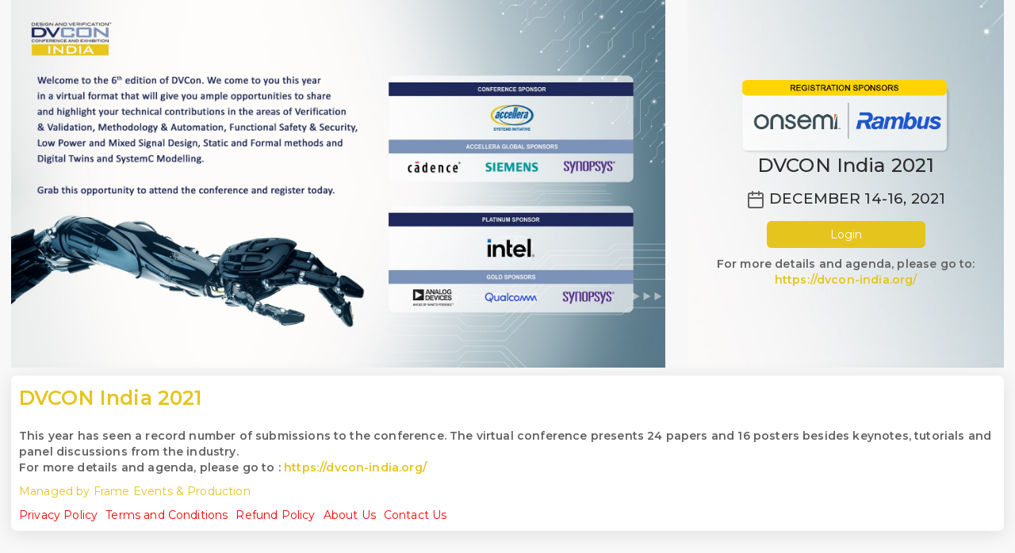

--- FILE ---
content_type: text/css; charset=utf-8
request_url: https://dvconindia.framez.sg/static/css/main.d2b20704.chunk.css
body_size: 102502
content:
[dir=ltr] .clockCard{float:left}[dir=rtl] .clockCard{float:right}.getting-started{font-size:3rem}.lead{font-size:1rem}ag-grid,ag-grid-angular,ag-grid-aurelia,ag-grid-ng2,ag-grid-polymer{display:block}.ag-hidden{display:none!important}.ag-invisible{visibility:hidden!important}.ag-faded{opacity:.3}.ag-width-half{display:inline-block;width:50%!important}.ag-unselectable{user-select:none!important}.ag-selectable{user-select:text!important}.ag-select-agg-func-popup{position:absolute}.ag-input-wrapper{display:flex;flex:1 1 auto;align-items:center;line-height:normal;position:relative;overflow:hidden}[dir=ltr] .ag-shake-left-to-right{animation-direction:alternate;animation-duration:.2s;animation-iteration-count:infinite;animation-name:ag-shake-left-to-right-ltr}[dir=rtl] .ag-shake-left-to-right{animation-direction:alternate;animation-duration:.2s;animation-iteration-count:infinite;animation-name:ag-shake-left-to-right-rtl}@keyframes ag-shake-left-to-right-ltr{0%{padding-left:6px;padding-right:2px}to{padding-left:2px;padding-right:6px}}@keyframes ag-shake-left-to-right-rtl{0%{padding-left:6px;padding-right:2px}to{padding-left:2px;padding-right:6px}}.ag-root-wrapper{position:relative;display:flex;flex-direction:column;overflow:hidden}[dir] .ag-root-wrapper{cursor:default}.ag-root-wrapper.ag-layout-normal{height:100%}.ag-root-wrapper .ag-watermark{position:absolute;bottom:10px;opacity:.5;transition:opacity 1s ease-out 3s}[dir=ltr] .ag-root-wrapper .ag-watermark{right:25px}[dir=rtl] .ag-root-wrapper .ag-watermark{left:25px}.ag-root-wrapper .ag-watermark:before{content:"";filter:invert(50%);display:block;height:60px;width:110px}[dir] .ag-root-wrapper .ag-watermark:before{background-image:url([data-uri]);background-repeat:no-repeat;background-size:110px 60px}.ag-root-wrapper .ag-watermark .ag-watermark-text{opacity:.5;font-weight:700;font-family:Impact;font-size:19px}.ag-root-wrapper-body{display:flex;flex-direction:row}.ag-root-wrapper-body.ag-layout-normal{flex:1 1 auto;height:0;min-height:0}.ag-root{position:relative;display:flex;flex-direction:column}.ag-root.ag-layout-auto-height,.ag-root.ag-layout-normal{overflow:hidden;flex:1 1 auto;width:0}.ag-root.ag-layout-normal{height:100%}.ag-body-horizontal-scroll-viewport,.ag-body-viewport,.ag-center-cols-viewport,.ag-floating-bottom-viewport,.ag-floating-top-viewport,.ag-header-viewport,.ag-pinned-left-cols-viewport,.ag-pinned-right-cols-viewport,.ag-virtual-list-viewport{position:relative;height:100%;min-width:0;overflow:hidden;flex:1 1 auto}@media print{.ag-layout-normal{display:none}.ag-body-horizontal-scroll-viewport,.ag-body-viewport,.ag-center-cols-clipper,.ag-center-cols-container,.ag-center-cols-viewport,.ag-root,.ag-root-wrapper,.ag-root-wrapper-body,.ag-virtual-list-viewport{height:auto!important;overflow:visible!important;display:block!important}}.ag-body-viewport{display:flex}.ag-body-viewport.ag-layout-normal{overflow-y:auto;-webkit-overflow-scrolling:touch}.ag-body-viewport:not(.ag-layout-print).ag-force-vertical-scroll{overflow-y:scroll}.ag-pinned-left-cols-viewport,.ag-pinned-right-cols-viewport{flex-grow:1000}.ag-center-cols-viewport{width:100%;overflow-x:auto}.ag-body-horizontal-scroll-viewport{overflow-x:scroll}.ag-virtual-list-viewport{overflow:auto;width:100%}.ag-body-container,.ag-body-horizontal-scroll-container,.ag-center-cols-container,.ag-floating-bottom-container,.ag-floating-bottom-full-width-container,.ag-floating-top-container,.ag-full-width-container,.ag-header-container,.ag-pinned-left-cols-container,.ag-pinned-right-cols-container,.ag-virtual-list-container{position:relative}.ag-floating-bottom-container,.ag-floating-top-container,.ag-header-container{height:100%;white-space:nowrap}.ag-body-viewport .ag-center-cols-clipper{min-height:100%}.ag-body-viewport.ag-layout-auto-height .ag-center-cols-clipper,.ag-body-viewport.ag-layout-auto-height .ag-center-cols-container{min-height:50px}.ag-body-viewport .ag-center-cols-container{display:block}.ag-body-viewport.ag-layout-print{flex:none}.ag-body-viewport.ag-layout-print .ag-center-cols-clipper{min-width:100%}.ag-pinned-right-cols-container{display:block}.ag-body-horizontal-scroll-container{height:100%}.ag-floating-bottom-full-width-container,.ag-floating-top-full-width-container,.ag-full-width-container{position:absolute;top:0;pointer-events:none}[dir=ltr] .ag-floating-bottom-full-width-container,[dir=ltr] .ag-floating-top-full-width-container,[dir=ltr] .ag-full-width-container{left:0}[dir=rtl] .ag-floating-bottom-full-width-container,[dir=rtl] .ag-floating-top-full-width-container,[dir=rtl] .ag-full-width-container{right:0}.ag-full-width-container{width:100%}.ag-floating-bottom-full-width-container,.ag-floating-top-full-width-container{display:inline-block;overflow:hidden;height:100%;width:100%}.ag-virtual-list-container{overflow:hidden}.ag-center-cols-clipper{flex:1;min-width:0;overflow:hidden}.ag-body-horizontal-scroll{min-height:0;min-width:0;width:100%;display:flex;position:relative}.ag-layout-print .ag-body-horizontal-scroll{display:none}.ag-horizontal-left-spacer,.ag-horizontal-right-spacer{height:100%;min-width:0;flex-grow:1000;overflow-x:scroll}.ag-horizontal-left-spacer.ag-scroller-corner,.ag-horizontal-right-spacer.ag-scroller-corner{overflow-x:hidden}.ag-header,.ag-pinned-left-header,.ag-pinned-right-header{display:inline-block;overflow:hidden}[dir] .ag-header .ag-header-cell-sortable,[dir] .ag-pinned-left-header .ag-header-cell-sortable,[dir] .ag-pinned-right-header .ag-header-cell-sortable{cursor:pointer}.ag-header{width:100%;white-space:nowrap}.ag-header,.ag-header-icon{display:flex}.ag-pinned-left-header,.ag-pinned-right-header{height:100%}.ag-header-row{position:absolute;overflow:hidden}.ag-header-overlay{display:block;position:absolute}.ag-header-cell{display:inline-flex;align-items:center;position:absolute;height:100%;overflow:hidden}.ag-header-cell-label,.ag-header-group-cell-label{display:flex;flex:1 1 auto;overflow:hidden;align-items:center;text-overflow:ellipsis;align-self:stretch}.ag-header-cell-label .ag-header-cell-text{overflow:hidden;text-overflow:ellipsis;white-space:nowrap}.ag-numeric-header .ag-header-cell-label{flex-direction:row-reverse}.ag-header-group-text{overflow:hidden;text-overflow:ellipsis;white-space:nowrap}.ag-header-cell-resize{position:absolute;z-index:1;height:100%;width:4px}[dir=ltr] .ag-header-expand-icon{padding-left:4px}[dir=rtl] .ag-header-expand-icon{padding-right:4px}.ag-header-select-all{display:flex}[dir=ltr] .ag-column-moving .ag-cell{transition:left .2s}[dir=rtl] .ag-column-moving .ag-cell{transition:right .2s}[dir=ltr] .ag-column-moving .ag-header-cell{transition:left .2s}[dir=rtl] .ag-column-moving .ag-header-cell{transition:right .2s}[dir=ltr] .ag-column-moving .ag-header-group-cell{transition:left .2s,width .2s}[dir=rtl] .ag-column-moving .ag-header-group-cell{transition:right .2s,width .2s}.ag-column-panel{display:flex;flex-direction:column;overflow:hidden;flex:1 1 auto}.ag-column-select-panel{display:flex;flex-direction:column;overflow:hidden;flex-grow:4;flex-shrink:1;flex-basis:0}.ag-column-select-panel .ag-primary-cols-header-panel{display:flex;flex:none}.ag-column-select-panel .ag-primary-cols-header-panel .ag-column-name-filter,.ag-column-select-panel .ag-primary-cols-header-panel .ag-primary-cols-filter-wrapper{flex:1 1 auto}.ag-column-select-panel .ag-primary-cols-header-panel .ag-primary-cols-filter-wrapper input{width:100%}.ag-column-select-panel .ag-primary-cols-list-panel{flex:1 1 auto;overflow:auto}.ag-column-drop{display:inline-flex;align-items:center;overflow:auto;width:100%}.ag-column-drop .ag-column-drop-list,.ag-column-drop .ag-column-drop-list .ag-column-drop-cell{display:flex;align-items:center}.ag-column-drop .ag-column-drop-list .ag-column-drop-cell .ag-column-drop-cell-text{overflow:hidden;flex:1 1 auto;text-overflow:ellipsis;white-space:nowrap}.ag-column-drop.ag-column-drop-vertical{display:flex;flex-direction:column;overflow:hidden;flex:1 1 0;align-items:stretch}.ag-column-drop.ag-column-drop-vertical>div{display:flex;align-items:center}.ag-column-drop.ag-column-drop-vertical .ag-column-drop-list{align-items:stretch;flex-grow:1;flex-direction:column;overflow-x:auto}.ag-column-drop.ag-column-drop-vertical .ag-column-drop-empty-message{display:block}.ag-column-drop.ag-column-drop-horizontal{white-space:nowrap;overflow:hidden}.ag-filter-panel{display:flex;flex-direction:column;flex:1 1 auto}.ag-filter-panel .ag-filter-toolpanel-header{display:flex}.ag-filter-panel .ag-filter-toolpanel-header div:not(.ag-input-wrapper){display:flex;align-items:center}.ag-filter-panel .ag-group-item{flex-direction:column}.ag-row-animation .ag-row{transition:transform .4s,top .4s,height .4s,background-color .1s,opacity .2s}.ag-row-no-animation .ag-row{transition:background-color .1s}.ag-row{white-space:nowrap;width:100%}.ag-row-position-absolute{position:absolute}.ag-row-position-relative{position:relative}.ag-full-width-row{overflow:hidden;pointer-events:all}.ag-row-inline-editing{z-index:1}.ag-row-dragging{z-index:2}.ag-stub-cell{display:flex;align-items:center}.ag-cell{display:inline-block;overflow:hidden;position:absolute;text-overflow:ellipsis;white-space:nowrap}.ag-cell-wrapper{display:flex;align-items:center;width:100%;height:100%}.ag-cell-wrapper.ag-row-group{align-items:flex-start}.ag-cell-wrapper .ag-cell-value,.ag-cell-wrapper .ag-group-value{overflow:hidden;text-overflow:ellipsis}.ag-full-width-row.ag-row-group .ag-cell-wrapper{align-items:center}.ag-cell-with-height{height:100%}.ag-footer-cell-entire-row,.ag-group-cell-entire-row{display:inline-block;height:100%;overflow:hidden;text-overflow:ellipsis;white-space:nowrap;width:100%}.ag-cell-inline-editing{z-index:1}.ag-cell-inline-editing .ag-cell-edit-input,.ag-cell-inline-editing .ag-input-wrapper{height:100%;width:100%;line-height:normal}.ag-set-filter-item{overflow:hidden;text-overflow:ellipsis;white-space:nowrap;display:flex;align-items:center}.ag-set-filter-item>div,.ag-set-filter-item>span{display:flex}.ag-filter .ag-filter-checkbox{pointer-events:none}.ag-filter .ag-filter-body-wrapper{display:flex;flex-direction:column}.ag-filter .ag-filter-filter{flex:1 1 auto}.ag-floating-filter-body .ag-react-container,.ag-floating-filter-full-body .ag-react-container{height:100%}.ag-floating-filter-body{display:flex;flex:1 1 auto;height:100%}.ag-floating-filter-body input{flex:1 1 auto;max-height:calc(100% - 1px)}[dir] .ag-floating-filter-body input{margin:0}.ag-floating-filter-full-body{display:flex;align-items:center;height:100%;width:100%}.ag-floating-filter-full-body>div{flex:1 1 auto}.ag-floating-filter-full-body input{width:100%}[dir] .ag-floating-filter-full-body input{margin:0}.ag-floating-filter-full-body input[type=range]{height:100%}.ag-floating-filter{display:inline-block;position:absolute}.ag-floating-filter-input{width:100%}[dir] .ag-floating-filter-input:read-only{background-color:#eee}.ag-floating-filter-menu{position:absolute;user-select:none}.ag-floating-filter-button{display:flex;flex:none}.ag-dnd-ghost{display:flex;align-items:center;font-family:"Helvetica Neue",Helvetica,Arial,sans-serif;font-size:14px;overflow:hidden;position:absolute;text-overflow:ellipsis;user-select:none;z-index:10}[dir] .ag-dnd-ghost{background:#e5e5e5;border:1px solid #000;cursor:move;padding:3px}[dir] .ag-dnd-ghost-icon{padding:2px}.ag-overlay{height:100%;pointer-events:none;position:absolute;top:0;width:100%}[dir=ltr] .ag-overlay{left:0}[dir=rtl] .ag-overlay{right:0}.ag-overlay-panel{display:flex;height:100%;pointer-events:none;width:100%}.ag-overlay-wrapper{display:flex;flex:none;width:100%;height:100%;align-items:center;justify-content:center}[dir] .ag-overlay-wrapper{text-align:center}.ag-overlay-wrapper.ag-overlay-loading-wrapper{pointer-events:all}[dir] .ag-overlay-no-rows-wrapper.ag-layout-auto-height{padding-top:30px}.ag-popup>div{z-index:5}.ag-popup-backdrop{height:100%;position:fixed;top:0;width:100%}[dir=ltr] .ag-popup-backdrop{left:0}[dir=rtl] .ag-popup-backdrop{right:0}.ag-popup-editor{position:absolute;user-select:none;z-index:1}.ag-virtual-list-item{position:absolute;width:100%}[dir=ltr] .ag-virtual-list-item span:empty:not(.ag-icon){border-left:1px solid transparent}[dir=rtl] .ag-virtual-list-item span:empty:not(.ag-icon){border-right:1px solid transparent}.ag-floating-top{overflow:hidden;white-space:nowrap;width:100%;position:relative;display:flex}.ag-pinned-left-floating-top,.ag-pinned-right-floating-top{display:inline-block;overflow:hidden;position:relative;min-width:0;flex-grow:1000}.ag-floating-bottom{overflow:hidden;white-space:nowrap;width:100%;position:relative;display:flex}.ag-pinned-left-floating-bottom,.ag-pinned-right-floating-bottom{display:inline-block;overflow:hidden;position:relative;min-width:0;flex-grow:1000}.ag-dialog,.ag-panel{display:flex;flex-direction:column;position:relative;overflow:hidden}.ag-dialog .ag-title-bar,.ag-panel .ag-title-bar{display:flex;flex:none;align-items:center}[dir] .ag-dialog .ag-title-bar,[dir] .ag-panel .ag-title-bar{cursor:default}.ag-dialog .ag-title-bar .ag-title-bar-title,.ag-panel .ag-title-bar .ag-title-bar-title{flex:1 1 auto}.ag-dialog .ag-title-bar .ag-title-bar-buttons,.ag-panel .ag-title-bar .ag-title-bar-buttons{display:flex}[dir] .ag-dialog .ag-title-bar .ag-title-bar-buttons .ag-button,[dir] .ag-panel .ag-title-bar .ag-title-bar-buttons .ag-button{cursor:pointer}.ag-dialog .ag-panel-content-wrapper,.ag-panel .ag-panel-content-wrapper{display:flex;flex:1 1 auto;position:relative;overflow:hidden}.ag-dialog .ag-panel-content-wrapper>div,.ag-panel .ag-panel-content-wrapper>div{width:100%;height:100%}.ag-dialog{position:absolute}.ag-dialog .ag-resizer{position:absolute;pointer-events:none;z-index:1}.ag-dialog .ag-resizer.ag-resizer-topLeft{top:0;height:5px;width:5px}[dir=ltr] .ag-dialog .ag-resizer.ag-resizer-topLeft{left:0;cursor:nwse-resize}[dir=rtl] .ag-dialog .ag-resizer.ag-resizer-topLeft{right:0;cursor:nesw-resize}.ag-dialog .ag-resizer.ag-resizer-top{top:0;height:5px}[dir] .ag-dialog .ag-resizer.ag-resizer-top{cursor:ns-resize}[dir=ltr] .ag-dialog .ag-resizer.ag-resizer-top,[dir=rtl] .ag-dialog .ag-resizer.ag-resizer-top{left:5px;right:5px}.ag-dialog .ag-resizer.ag-resizer-topRight{top:0;height:5px;width:5px}[dir=ltr] .ag-dialog .ag-resizer.ag-resizer-topRight{right:0;cursor:nesw-resize}[dir=rtl] .ag-dialog .ag-resizer.ag-resizer-topRight{left:0;cursor:nwse-resize}.ag-dialog .ag-resizer.ag-resizer-right{top:5px;bottom:5px;width:5px}[dir] .ag-dialog .ag-resizer.ag-resizer-right{cursor:ew-resize}[dir=ltr] .ag-dialog .ag-resizer.ag-resizer-right{right:0}[dir=rtl] .ag-dialog .ag-resizer.ag-resizer-right{left:0}.ag-dialog .ag-resizer.ag-resizer-bottomRight{bottom:0;height:5px;width:5px}[dir=ltr] .ag-dialog .ag-resizer.ag-resizer-bottomRight{right:0;cursor:nwse-resize}[dir=rtl] .ag-dialog .ag-resizer.ag-resizer-bottomRight{left:0;cursor:nesw-resize}.ag-dialog .ag-resizer.ag-resizer-bottom{bottom:0;height:5px}[dir] .ag-dialog .ag-resizer.ag-resizer-bottom{cursor:ns-resize}[dir=ltr] .ag-dialog .ag-resizer.ag-resizer-bottom,[dir=rtl] .ag-dialog .ag-resizer.ag-resizer-bottom{left:5px;right:5px}.ag-dialog .ag-resizer.ag-resizer-bottomLeft{bottom:0;height:5px;width:5px}[dir=ltr] .ag-dialog .ag-resizer.ag-resizer-bottomLeft{left:0;cursor:nesw-resize}[dir=rtl] .ag-dialog .ag-resizer.ag-resizer-bottomLeft{right:0;cursor:nwse-resize}.ag-dialog .ag-resizer.ag-resizer-left{top:5px;bottom:5px;width:5px}[dir] .ag-dialog .ag-resizer.ag-resizer-left{cursor:ew-resize}[dir=ltr] .ag-dialog .ag-resizer.ag-resizer-left{left:0}[dir=rtl] .ag-dialog .ag-resizer.ag-resizer-left{right:0}.ag-dialog .ag-message-box{width:100%;height:100%;display:flex;flex-direction:column}.ag-dialog .ag-message-box .ag-message-box-content{display:flex;flex:1 1 auto;justify-content:center;align-items:center}.ag-dialog .ag-message-box .ag-message-box-button-bar{display:flex;justify-content:center}.ag-chart-tooltip,.ag-tooltip{position:absolute;pointer-events:none;z-index:99999}.ag-chart-tooltip{display:table;user-select:none;white-space:nowrap;font:12px Verdana,sans-serif;color:#000;opacity:0;transition:.3s cubic-bezier(.19,1,.22,1)}[dir] .ag-chart-tooltip{background:#f4f4f4;border-radius:5px;transform:scale(.9);transition-property:opacity,transform}[dir=ltr] .ag-chart-tooltip{box-shadow:0 0 1px rgba(3,3,3,.7),.5vh .5vh 1vh rgba(3,3,3,.25)}[dir=rtl] .ag-chart-tooltip{box-shadow:0 0 1px rgba(3,3,3,.7),-.5vh .5vh 1vh rgba(3,3,3,.25)}.ag-chart-tooltip.visible{opacity:1}[dir] .ag-chart-tooltip.visible{transform:scale(1)}.ag-chart-tooltip .title{font-weight:700;color:#fff}[dir] .ag-chart-tooltip .title{padding:7px;background-color:#888}[dir=ltr] .ag-chart-tooltip .title,[dir=rtl] .ag-chart-tooltip .title{border-top-left-radius:5px;border-top-right-radius:5px}.ag-chart-tooltip .content{line-height:1.7em}[dir] .ag-chart-tooltip .content{padding:7px}.ag-value-slide-out{opacity:1}[dir] .ag-value-slide-out{transition-timing-function:linear}[dir=ltr] .ag-value-slide-out{margin-right:5px;transition:opacity 3s,margin-right 3s}[dir=rtl] .ag-value-slide-out{margin-left:5px;transition:opacity 3s,margin-left 3s}.ag-value-slide-out-end{opacity:0}[dir=ltr] .ag-value-slide-out-end{margin-right:10px}[dir=rtl] .ag-value-slide-out-end{margin-left:10px}.ag-opacity-zero{opacity:0!important}.ag-menu{max-height:100%;overflow-y:auto;position:absolute;user-select:none}.ag-menu-column-select-wrapper{height:265px;overflow:auto;width:200px}.ag-menu-list{display:table}.ag-menu-option,.ag-menu-separator{display:table-row}.ag-menu-option>span,.ag-menu-separator>span{display:table-cell;vertical-align:middle}.ag-menu-option-text{white-space:nowrap}.ag-menu-column-select-wrapper .ag-column-select-panel{height:100%}.ag-rich-select{outline:none}[dir] .ag-rich-select{cursor:default}.ag-rich-select .ag-rich-select-value{display:flex;align-items:center}.ag-rich-select .ag-rich-select-value>span{flex:1 1 auto}.ag-rich-select .ag-rich-select-value>span.ag-icon{order:1;flex:none}.ag-rich-select .ag-rich-select-list{position:relative}.ag-rich-select .ag-rich-select-list .ag-virtual-list-item{display:flex}.ag-rich-select .ag-rich-select-list .ag-virtual-list-item .ag-rich-select-row{display:flex;flex:1 1 auto;align-items:center;white-space:nowrap}.ag-paging-panel{align-items:center;display:flex;justify-content:flex-end}.ag-paging-panel .ag-paging-row-summary-panel{display:flex}[dir] .ag-paging-panel .ag-paging-row-summary-panel span{margin:0 3px}.ag-paging-page-summary-panel{display:flex;align-items:center}.ag-paging-page-summary-panel .ag-disabled{pointer-events:none}.ag-paging-page-summary-panel .ag-paging-button{position:relative;overflow:hidden}.ag-paging-page-summary-panel .ag-paging-button button{position:absolute}.ag-tool-panel-wrapper{display:flex;overflow-y:auto;user-select:none;width:200px}[dir] .ag-tool-panel-wrapper{cursor:default}.ag-column-tool-panel-column,.ag-column-tool-panel-column-group{align-items:center;display:flex;flex-direction:row;flex-wrap:nowrap;text-overflow:ellipsis;white-space:nowrap}.ag-column-tool-panel-column-group .ag-column-tool-panel-column,.ag-column-tool-panel-column-group .ag-column-tool-panel-column-group,.ag-column-tool-panel-column .ag-column-tool-panel-column,.ag-column-tool-panel-column .ag-column-tool-panel-column-group{flex:1 1 auto;overflow:hidden;text-overflow:ellipsis}.ag-column-select-checkbox{display:flex}.ag-tool-panel-horizontal-resize{height:100%;position:absolute;top:0;width:5px;z-index:1}[dir] .ag-tool-panel-horizontal-resize{cursor:col-resize}[dir=ltr] .ag-ltr .ag-side-bar-left .ag-tool-panel-horizontal-resize,[dir=ltr] .ag-rtl .ag-side-bar-right .ag-tool-panel-horizontal-resize{transform:translateX(3px);right:0}[dir=ltr] .ag-ltr .ag-side-bar-right .ag-tool-panel-horizontal-resize,[dir=ltr] .ag-rtl .ag-side-bar-left .ag-tool-panel-horizontal-resize,[dir=rtl] .ag-ltr .ag-side-bar-left .ag-tool-panel-horizontal-resize,[dir=rtl] .ag-rtl .ag-side-bar-right .ag-tool-panel-horizontal-resize{transform:translateX(-3px);left:0}[dir=rtl] .ag-ltr .ag-side-bar-right .ag-tool-panel-horizontal-resize,[dir=rtl] .ag-rtl .ag-side-bar-left .ag-tool-panel-horizontal-resize{transform:translateX(3px);right:0}.loading-filter{height:100%;position:absolute;top:34px;width:100%;z-index:1}[dir] .loading-filter{background-color:#e6e6e6;padding:5px}.ag-details-grid,.ag-details-row{height:100%;width:100%}.ag-header-group-cell{display:flex;align-items:center;height:100%;overflow:hidden;position:absolute;text-overflow:ellipsis}.ag-cell-label-container{display:flex;justify-content:space-between;flex-direction:row-reverse;align-items:center;width:100%}.ag-numeric-header .ag-cell-label-container{flex-direction:row}.ag-side-bar{display:flex;flex-direction:row-reverse}.ag-side-bar.ag-side-bar-left{order:-1;flex-direction:row}.ag-side-bar .ag-side-buttons div button{display:flex;flex-direction:column;align-items:center;justify-content:center;flex-wrap:nowrap;white-space:nowrap;outline:none}[dir] .ag-side-bar .ag-side-buttons div button{cursor:pointer}.ag-side-bar .ag-side-buttons div button span:not(.ag-icon){writing-mode:tb;writing-mode:vertical-lr}.ag-side-bar .ag-side-buttons div button .ag-icon{display:inline}.ag-side-bar .panel-container{width:180px}.ag-side-bar.full-width .panel-container{width:200px}.ag-rtl .ag-side-bar .ag-side-buttons button span:not(.ag-icon){writing-mode:tb-rl;writing-mode:vertical-rl}.ag-status-bar{display:flex;justify-content:space-between;overflow:hidden}.ag-status-bar .ag-status-panel{display:inline-flex}.ag-status-bar .ag-name-value{white-space:nowrap}.ag-status-bar-center,.ag-status-bar-left,.ag-status-bar-right{display:inline-flex}.ag-group-component{position:relative;flex:1 1 100%}.ag-group-component .ag-group-component-title,.ag-group-component .ag-group-component-title-bar,.ag-group-component .ag-group-component-toolbar{display:flex;align-items:center}.ag-group-component .ag-group-component-container{display:flex;flex-direction:column}.ag-group-component .ag-group-component-container .ag-group-subgroup{display:flex;align-self:stretch}.ag-group-component .ag-column-group-icons>span{display:block}.ag-group-component .ag-group-item{display:flex;flex:1 1 auto;align-items:center}.ag-group-component.ag-alignment-stretch .ag-group-item{align-items:stretch}.ag-group-component.ag-alignment-start .ag-group-item{align-items:flex-start}.ag-group-component.ag-alignment-end .ag-group-item{align-items:flex-end}.ag-group-component.ag-disabled .ag-group-component-container{pointer-events:none}.ag-group-component.ag-collapsed .ag-group-component-container,.ag-group-component.ag-collapsed .ag-group-component-toolbar{display:none}.ag-toggle-button .ag-input-wrapper .ag-icon{position:absolute;top:-1px}[dir=ltr] .ag-toggle-button .ag-input-wrapper .ag-icon{transition:right .3s}[dir=rtl] .ag-toggle-button .ag-input-wrapper .ag-icon{transition:left .3s}.ag-input-field{display:flex;flex-direction:row;align-items:center}.ag-input-field input,.ag-input-field select,.ag-input-field textarea{flex:1 1 auto;width:100%;min-width:0}.ag-range-field{display:flex;align-items:center}.ag-angle-select>.ag-wrapper,.ag-picker-field>.ag-wrapper,.ag-slider>.ag-wrapper{display:flex}.ag-angle-select>.ag-wrapper>div,.ag-picker-field>.ag-wrapper>div,.ag-slider>.ag-wrapper>div{flex:1 1 auto}.ag-angle-select{display:flex;align-items:center}.ag-angle-select .ag-angle-select-field .ag-parent-circle{display:block;position:relative}.ag-angle-select .ag-angle-select-field .ag-child-circle{position:absolute}.ag-picker-field{display:flex;align-items:center}.ag-picker-field>.ag-wrapper>button{display:flex}[dir] .ag-picker-field>.ag-wrapper>button{border:0;padding:0;margin:0}.ag-color-picker>.ag-wrapper{align-items:stretch;overflow:hidden}[dir] .ag-color-picker button{cursor:pointer}.ag-labeled.ag-label-align-right label{order:1}.ag-labeled.ag-label-align-right>div{flex:none}.ag-labeled.ag-label-align-top{flex-direction:column;align-items:flex-start}.ag-labeled.ag-label-align-top>div{align-self:stretch}.ag-color-panel{display:flex;flex-direction:column}[dir] .ag-color-panel{text-align:center}.ag-color-panel .ag-spectrum-color{flex:1 1 auto;position:relative;overflow:hidden}[dir] .ag-color-panel .ag-spectrum-color{cursor:default}.ag-color-panel .ag-fill{position:absolute;top:0;bottom:0}[dir=ltr] .ag-color-panel .ag-fill,[dir=rtl] .ag-color-panel .ag-fill{left:0;right:0}[dir] .ag-color-panel .ag-spectrum-val{cursor:pointer}.ag-color-panel .ag-spectrum-dragger{position:absolute;pointer-events:none}[dir] .ag-color-panel .ag-spectrum-dragger{cursor:pointer}[dir] .ag-color-panel .ag-spectrum-hue{cursor:default}[dir=ltr] .ag-color-panel .ag-spectrum-hue{background:linear-gradient(270deg,red 3%,#ff0 17%,#0f0 33%,#0ff 50%,#00f 67%,#f0f 83%,red)}[dir=rtl] .ag-color-panel .ag-spectrum-hue{background:linear-gradient(90deg,red 3%,#ff0 17%,#0f0 33%,#0ff 50%,#00f 67%,#f0f 83%,red)}[dir] .ag-color-panel .ag-spectrum-alpha{cursor:default}.ag-color-panel .ag-spectrum-alpha-background,.ag-color-panel .ag-spectrum-hue-background{width:100%;height:100%}[dir=ltr] .ag-color-panel .ag-spectrum-alpha-background{background-image:linear-gradient(90deg,transparent,#000)}[dir=rtl] .ag-color-panel .ag-spectrum-alpha-background{background-image:linear-gradient(270deg,transparent,#000)}[dir] .ag-color-panel .ag-hue-alpha{cursor:pointer}.ag-color-panel .ag-spectrum-slider{position:absolute;pointer-events:none}.ag-color-panel .ag-spectrum-text-value{display:inline-block;overflow:hidden;white-space:nowrap}[dir] .ag-color-panel .ag-spectrum-text-value{text-align:center}.ag-color-panel .ag-spectrum-text-value:focus{outline:none;outline-offset:0}.ag-color-panel .ag-recent-colors{display:flex}[dir] .ag-color-panel .ag-recent-colors>div{cursor:pointer}[dir=ltr] .ag-ltr .ag-toolpanel-indent-1{padding-left:10px}[dir=ltr] .ag-rtl .ag-toolpanel-indent-1,[dir=rtl] .ag-ltr .ag-toolpanel-indent-1{padding-right:10px}[dir=ltr] .ag-ltr .ag-row-group-indent-1,[dir=rtl] .ag-rtl .ag-toolpanel-indent-1{padding-left:10px}[dir=ltr] .ag-rtl .ag-row-group-indent-1,[dir=rtl] .ag-ltr .ag-row-group-indent-1{padding-right:10px}[dir=rtl] .ag-rtl .ag-row-group-indent-1{padding-left:10px}[dir=ltr] .ag-ltr .ag-toolpanel-indent-2{padding-left:20px}[dir=ltr] .ag-rtl .ag-toolpanel-indent-2,[dir=rtl] .ag-ltr .ag-toolpanel-indent-2{padding-right:20px}[dir=ltr] .ag-ltr .ag-row-group-indent-2,[dir=rtl] .ag-rtl .ag-toolpanel-indent-2{padding-left:20px}[dir=ltr] .ag-rtl .ag-row-group-indent-2,[dir=rtl] .ag-ltr .ag-row-group-indent-2{padding-right:20px}[dir=rtl] .ag-rtl .ag-row-group-indent-2{padding-left:20px}[dir=ltr] .ag-ltr .ag-toolpanel-indent-3{padding-left:30px}[dir=ltr] .ag-rtl .ag-toolpanel-indent-3,[dir=rtl] .ag-ltr .ag-toolpanel-indent-3{padding-right:30px}[dir=ltr] .ag-ltr .ag-row-group-indent-3,[dir=rtl] .ag-rtl .ag-toolpanel-indent-3{padding-left:30px}[dir=ltr] .ag-rtl .ag-row-group-indent-3,[dir=rtl] .ag-ltr .ag-row-group-indent-3{padding-right:30px}[dir=rtl] .ag-rtl .ag-row-group-indent-3{padding-left:30px}[dir=ltr] .ag-ltr .ag-toolpanel-indent-4{padding-left:40px}[dir=ltr] .ag-rtl .ag-toolpanel-indent-4,[dir=rtl] .ag-ltr .ag-toolpanel-indent-4{padding-right:40px}[dir=ltr] .ag-ltr .ag-row-group-indent-4,[dir=rtl] .ag-rtl .ag-toolpanel-indent-4{padding-left:40px}[dir=ltr] .ag-rtl .ag-row-group-indent-4,[dir=rtl] .ag-ltr .ag-row-group-indent-4{padding-right:40px}[dir=rtl] .ag-rtl .ag-row-group-indent-4{padding-left:40px}[dir=ltr] .ag-ltr .ag-toolpanel-indent-5{padding-left:50px}[dir=ltr] .ag-rtl .ag-toolpanel-indent-5,[dir=rtl] .ag-ltr .ag-toolpanel-indent-5{padding-right:50px}[dir=ltr] .ag-ltr .ag-row-group-indent-5,[dir=rtl] .ag-rtl .ag-toolpanel-indent-5{padding-left:50px}[dir=ltr] .ag-rtl .ag-row-group-indent-5,[dir=rtl] .ag-ltr .ag-row-group-indent-5{padding-right:50px}[dir=rtl] .ag-rtl .ag-row-group-indent-5{padding-left:50px}[dir=ltr] .ag-ltr .ag-toolpanel-indent-6{padding-left:60px}[dir=ltr] .ag-rtl .ag-toolpanel-indent-6,[dir=rtl] .ag-ltr .ag-toolpanel-indent-6{padding-right:60px}[dir=ltr] .ag-ltr .ag-row-group-indent-6,[dir=rtl] .ag-rtl .ag-toolpanel-indent-6{padding-left:60px}[dir=ltr] .ag-rtl .ag-row-group-indent-6,[dir=rtl] .ag-ltr .ag-row-group-indent-6{padding-right:60px}[dir=rtl] .ag-rtl .ag-row-group-indent-6{padding-left:60px}[dir=ltr] .ag-ltr .ag-toolpanel-indent-7{padding-left:70px}[dir=ltr] .ag-rtl .ag-toolpanel-indent-7,[dir=rtl] .ag-ltr .ag-toolpanel-indent-7{padding-right:70px}[dir=ltr] .ag-ltr .ag-row-group-indent-7,[dir=rtl] .ag-rtl .ag-toolpanel-indent-7{padding-left:70px}[dir=ltr] .ag-rtl .ag-row-group-indent-7,[dir=rtl] .ag-ltr .ag-row-group-indent-7{padding-right:70px}[dir=rtl] .ag-rtl .ag-row-group-indent-7{padding-left:70px}[dir=ltr] .ag-ltr .ag-toolpanel-indent-8{padding-left:80px}[dir=ltr] .ag-rtl .ag-toolpanel-indent-8,[dir=rtl] .ag-ltr .ag-toolpanel-indent-8{padding-right:80px}[dir=ltr] .ag-ltr .ag-row-group-indent-8,[dir=rtl] .ag-rtl .ag-toolpanel-indent-8{padding-left:80px}[dir=ltr] .ag-rtl .ag-row-group-indent-8,[dir=rtl] .ag-ltr .ag-row-group-indent-8{padding-right:80px}[dir=rtl] .ag-rtl .ag-row-group-indent-8{padding-left:80px}[dir=ltr] .ag-ltr .ag-toolpanel-indent-9{padding-left:90px}[dir=ltr] .ag-rtl .ag-toolpanel-indent-9,[dir=rtl] .ag-ltr .ag-toolpanel-indent-9{padding-right:90px}[dir=ltr] .ag-ltr .ag-row-group-indent-9,[dir=rtl] .ag-rtl .ag-toolpanel-indent-9{padding-left:90px}[dir=ltr] .ag-rtl .ag-row-group-indent-9,[dir=rtl] .ag-ltr .ag-row-group-indent-9{padding-right:90px}[dir=rtl] .ag-rtl .ag-row-group-indent-9{padding-left:90px}[dir=ltr] .ag-ltr .ag-toolpanel-indent-10{padding-left:100px}[dir=ltr] .ag-rtl .ag-toolpanel-indent-10,[dir=rtl] .ag-ltr .ag-toolpanel-indent-10{padding-right:100px}[dir=ltr] .ag-ltr .ag-row-group-indent-10,[dir=rtl] .ag-rtl .ag-toolpanel-indent-10{padding-left:100px}[dir=ltr] .ag-rtl .ag-row-group-indent-10,[dir=rtl] .ag-ltr .ag-row-group-indent-10{padding-right:100px}[dir=rtl] .ag-rtl .ag-row-group-indent-10{padding-left:100px}[dir=ltr] .ag-ltr .ag-toolpanel-indent-11{padding-left:110px}[dir=ltr] .ag-rtl .ag-toolpanel-indent-11,[dir=rtl] .ag-ltr .ag-toolpanel-indent-11{padding-right:110px}[dir=ltr] .ag-ltr .ag-row-group-indent-11,[dir=rtl] .ag-rtl .ag-toolpanel-indent-11{padding-left:110px}[dir=ltr] .ag-rtl .ag-row-group-indent-11,[dir=rtl] .ag-ltr .ag-row-group-indent-11{padding-right:110px}[dir=rtl] .ag-rtl .ag-row-group-indent-11{padding-left:110px}[dir=ltr] .ag-ltr .ag-toolpanel-indent-12{padding-left:120px}[dir=ltr] .ag-rtl .ag-toolpanel-indent-12,[dir=rtl] .ag-ltr .ag-toolpanel-indent-12{padding-right:120px}[dir=ltr] .ag-ltr .ag-row-group-indent-12,[dir=rtl] .ag-rtl .ag-toolpanel-indent-12{padding-left:120px}[dir=ltr] .ag-rtl .ag-row-group-indent-12,[dir=rtl] .ag-ltr .ag-row-group-indent-12{padding-right:120px}[dir=rtl] .ag-rtl .ag-row-group-indent-12{padding-left:120px}[dir=ltr] .ag-ltr .ag-toolpanel-indent-13{padding-left:130px}[dir=ltr] .ag-rtl .ag-toolpanel-indent-13,[dir=rtl] .ag-ltr .ag-toolpanel-indent-13{padding-right:130px}[dir=ltr] .ag-ltr .ag-row-group-indent-13,[dir=rtl] .ag-rtl .ag-toolpanel-indent-13{padding-left:130px}[dir=ltr] .ag-rtl .ag-row-group-indent-13,[dir=rtl] .ag-ltr .ag-row-group-indent-13{padding-right:130px}[dir=rtl] .ag-rtl .ag-row-group-indent-13{padding-left:130px}[dir=ltr] .ag-ltr .ag-toolpanel-indent-14{padding-left:140px}[dir=ltr] .ag-rtl .ag-toolpanel-indent-14,[dir=rtl] .ag-ltr .ag-toolpanel-indent-14{padding-right:140px}[dir=ltr] .ag-ltr .ag-row-group-indent-14,[dir=rtl] .ag-rtl .ag-toolpanel-indent-14{padding-left:140px}[dir=ltr] .ag-rtl .ag-row-group-indent-14,[dir=rtl] .ag-ltr .ag-row-group-indent-14{padding-right:140px}[dir=rtl] .ag-rtl .ag-row-group-indent-14{padding-left:140px}[dir=ltr] .ag-ltr .ag-toolpanel-indent-15{padding-left:150px}[dir=ltr] .ag-rtl .ag-toolpanel-indent-15,[dir=rtl] .ag-ltr .ag-toolpanel-indent-15{padding-right:150px}[dir=ltr] .ag-ltr .ag-row-group-indent-15,[dir=rtl] .ag-rtl .ag-toolpanel-indent-15{padding-left:150px}[dir=ltr] .ag-rtl .ag-row-group-indent-15,[dir=rtl] .ag-ltr .ag-row-group-indent-15{padding-right:150px}[dir=rtl] .ag-rtl .ag-row-group-indent-15{padding-left:150px}[dir=ltr] .ag-ltr .ag-toolpanel-indent-16{padding-left:160px}[dir=ltr] .ag-rtl .ag-toolpanel-indent-16,[dir=rtl] .ag-ltr .ag-toolpanel-indent-16{padding-right:160px}[dir=ltr] .ag-ltr .ag-row-group-indent-16,[dir=rtl] .ag-rtl .ag-toolpanel-indent-16{padding-left:160px}[dir=ltr] .ag-rtl .ag-row-group-indent-16,[dir=rtl] .ag-ltr .ag-row-group-indent-16{padding-right:160px}[dir=rtl] .ag-rtl .ag-row-group-indent-16{padding-left:160px}[dir=ltr] .ag-ltr .ag-toolpanel-indent-17{padding-left:170px}[dir=ltr] .ag-rtl .ag-toolpanel-indent-17,[dir=rtl] .ag-ltr .ag-toolpanel-indent-17{padding-right:170px}[dir=ltr] .ag-ltr .ag-row-group-indent-17,[dir=rtl] .ag-rtl .ag-toolpanel-indent-17{padding-left:170px}[dir=ltr] .ag-rtl .ag-row-group-indent-17,[dir=rtl] .ag-ltr .ag-row-group-indent-17{padding-right:170px}[dir=rtl] .ag-rtl .ag-row-group-indent-17{padding-left:170px}[dir=ltr] .ag-ltr .ag-toolpanel-indent-18{padding-left:180px}[dir=ltr] .ag-rtl .ag-toolpanel-indent-18,[dir=rtl] .ag-ltr .ag-toolpanel-indent-18{padding-right:180px}[dir=ltr] .ag-ltr .ag-row-group-indent-18,[dir=rtl] .ag-rtl .ag-toolpanel-indent-18{padding-left:180px}[dir=ltr] .ag-rtl .ag-row-group-indent-18,[dir=rtl] .ag-ltr .ag-row-group-indent-18{padding-right:180px}[dir=rtl] .ag-rtl .ag-row-group-indent-18{padding-left:180px}[dir=ltr] .ag-ltr .ag-toolpanel-indent-19{padding-left:190px}[dir=ltr] .ag-rtl .ag-toolpanel-indent-19,[dir=rtl] .ag-ltr .ag-toolpanel-indent-19{padding-right:190px}[dir=ltr] .ag-ltr .ag-row-group-indent-19,[dir=rtl] .ag-rtl .ag-toolpanel-indent-19{padding-left:190px}[dir=ltr] .ag-rtl .ag-row-group-indent-19,[dir=rtl] .ag-ltr .ag-row-group-indent-19{padding-right:190px}[dir=rtl] .ag-rtl .ag-row-group-indent-19{padding-left:190px}[dir=ltr] .ag-ltr .ag-toolpanel-indent-20{padding-left:200px}[dir=ltr] .ag-rtl .ag-toolpanel-indent-20,[dir=rtl] .ag-ltr .ag-toolpanel-indent-20{padding-right:200px}[dir=ltr] .ag-ltr .ag-row-group-indent-20,[dir=rtl] .ag-rtl .ag-toolpanel-indent-20{padding-left:200px}[dir=ltr] .ag-rtl .ag-row-group-indent-20,[dir=rtl] .ag-ltr .ag-row-group-indent-20{padding-right:200px}[dir=rtl] .ag-rtl .ag-row-group-indent-20{padding-left:200px}[dir=ltr] .ag-ltr .ag-toolpanel-indent-21{padding-left:210px}[dir=ltr] .ag-rtl .ag-toolpanel-indent-21,[dir=rtl] .ag-ltr .ag-toolpanel-indent-21{padding-right:210px}[dir=ltr] .ag-ltr .ag-row-group-indent-21,[dir=rtl] .ag-rtl .ag-toolpanel-indent-21{padding-left:210px}[dir=ltr] .ag-rtl .ag-row-group-indent-21,[dir=rtl] .ag-ltr .ag-row-group-indent-21{padding-right:210px}[dir=rtl] .ag-rtl .ag-row-group-indent-21{padding-left:210px}[dir=ltr] .ag-ltr .ag-toolpanel-indent-22{padding-left:220px}[dir=ltr] .ag-rtl .ag-toolpanel-indent-22,[dir=rtl] .ag-ltr .ag-toolpanel-indent-22{padding-right:220px}[dir=ltr] .ag-ltr .ag-row-group-indent-22,[dir=rtl] .ag-rtl .ag-toolpanel-indent-22{padding-left:220px}[dir=ltr] .ag-rtl .ag-row-group-indent-22,[dir=rtl] .ag-ltr .ag-row-group-indent-22{padding-right:220px}[dir=rtl] .ag-rtl .ag-row-group-indent-22{padding-left:220px}[dir=ltr] .ag-ltr .ag-toolpanel-indent-23{padding-left:230px}[dir=ltr] .ag-rtl .ag-toolpanel-indent-23,[dir=rtl] .ag-ltr .ag-toolpanel-indent-23{padding-right:230px}[dir=ltr] .ag-ltr .ag-row-group-indent-23,[dir=rtl] .ag-rtl .ag-toolpanel-indent-23{padding-left:230px}[dir=ltr] .ag-rtl .ag-row-group-indent-23,[dir=rtl] .ag-ltr .ag-row-group-indent-23{padding-right:230px}[dir=rtl] .ag-rtl .ag-row-group-indent-23{padding-left:230px}[dir=ltr] .ag-ltr .ag-toolpanel-indent-24{padding-left:240px}[dir=ltr] .ag-rtl .ag-toolpanel-indent-24,[dir=rtl] .ag-ltr .ag-toolpanel-indent-24{padding-right:240px}[dir=ltr] .ag-ltr .ag-row-group-indent-24,[dir=rtl] .ag-rtl .ag-toolpanel-indent-24{padding-left:240px}[dir=ltr] .ag-rtl .ag-row-group-indent-24,[dir=rtl] .ag-ltr .ag-row-group-indent-24{padding-right:240px}[dir=rtl] .ag-rtl .ag-row-group-indent-24{padding-left:240px}[dir=ltr] .ag-ltr .ag-toolpanel-indent-25{padding-left:250px}[dir=ltr] .ag-rtl .ag-toolpanel-indent-25,[dir=rtl] .ag-ltr .ag-toolpanel-indent-25{padding-right:250px}[dir=ltr] .ag-ltr .ag-row-group-indent-25,[dir=rtl] .ag-rtl .ag-toolpanel-indent-25{padding-left:250px}[dir=ltr] .ag-rtl .ag-row-group-indent-25,[dir=rtl] .ag-ltr .ag-row-group-indent-25{padding-right:250px}[dir=rtl] .ag-rtl .ag-row-group-indent-25{padding-left:250px}[dir=ltr] .ag-ltr .ag-toolpanel-indent-26{padding-left:260px}[dir=ltr] .ag-rtl .ag-toolpanel-indent-26,[dir=rtl] .ag-ltr .ag-toolpanel-indent-26{padding-right:260px}[dir=ltr] .ag-ltr .ag-row-group-indent-26,[dir=rtl] .ag-rtl .ag-toolpanel-indent-26{padding-left:260px}[dir=ltr] .ag-rtl .ag-row-group-indent-26,[dir=rtl] .ag-ltr .ag-row-group-indent-26{padding-right:260px}[dir=rtl] .ag-rtl .ag-row-group-indent-26{padding-left:260px}[dir=ltr] .ag-ltr .ag-toolpanel-indent-27{padding-left:270px}[dir=ltr] .ag-rtl .ag-toolpanel-indent-27,[dir=rtl] .ag-ltr .ag-toolpanel-indent-27{padding-right:270px}[dir=ltr] .ag-ltr .ag-row-group-indent-27,[dir=rtl] .ag-rtl .ag-toolpanel-indent-27{padding-left:270px}[dir=ltr] .ag-rtl .ag-row-group-indent-27,[dir=rtl] .ag-ltr .ag-row-group-indent-27{padding-right:270px}[dir=rtl] .ag-rtl .ag-row-group-indent-27{padding-left:270px}[dir=ltr] .ag-ltr .ag-toolpanel-indent-28{padding-left:280px}[dir=ltr] .ag-rtl .ag-toolpanel-indent-28,[dir=rtl] .ag-ltr .ag-toolpanel-indent-28{padding-right:280px}[dir=ltr] .ag-ltr .ag-row-group-indent-28,[dir=rtl] .ag-rtl .ag-toolpanel-indent-28{padding-left:280px}[dir=ltr] .ag-rtl .ag-row-group-indent-28,[dir=rtl] .ag-ltr .ag-row-group-indent-28{padding-right:280px}[dir=rtl] .ag-rtl .ag-row-group-indent-28{padding-left:280px}[dir=ltr] .ag-ltr .ag-toolpanel-indent-29{padding-left:290px}[dir=ltr] .ag-rtl .ag-toolpanel-indent-29,[dir=rtl] .ag-ltr .ag-toolpanel-indent-29{padding-right:290px}[dir=ltr] .ag-ltr .ag-row-group-indent-29,[dir=rtl] .ag-rtl .ag-toolpanel-indent-29{padding-left:290px}[dir=ltr] .ag-rtl .ag-row-group-indent-29,[dir=rtl] .ag-ltr .ag-row-group-indent-29{padding-right:290px}[dir=rtl] .ag-rtl .ag-row-group-indent-29{padding-left:290px}[dir=ltr] .ag-ltr .ag-toolpanel-indent-30{padding-left:300px}[dir=ltr] .ag-rtl .ag-toolpanel-indent-30,[dir=rtl] .ag-ltr .ag-toolpanel-indent-30{padding-right:300px}[dir=ltr] .ag-ltr .ag-row-group-indent-30,[dir=rtl] .ag-rtl .ag-toolpanel-indent-30{padding-left:300px}[dir=ltr] .ag-rtl .ag-row-group-indent-30,[dir=rtl] .ag-ltr .ag-row-group-indent-30{padding-right:300px}[dir=rtl] .ag-rtl .ag-row-group-indent-30{padding-left:300px}[dir=ltr] .ag-ltr .ag-toolpanel-indent-31{padding-left:310px}[dir=ltr] .ag-rtl .ag-toolpanel-indent-31,[dir=rtl] .ag-ltr .ag-toolpanel-indent-31{padding-right:310px}[dir=ltr] .ag-ltr .ag-row-group-indent-31,[dir=rtl] .ag-rtl .ag-toolpanel-indent-31{padding-left:310px}[dir=ltr] .ag-rtl .ag-row-group-indent-31,[dir=rtl] .ag-ltr .ag-row-group-indent-31{padding-right:310px}[dir=rtl] .ag-rtl .ag-row-group-indent-31{padding-left:310px}[dir=ltr] .ag-ltr .ag-toolpanel-indent-32{padding-left:320px}[dir=ltr] .ag-rtl .ag-toolpanel-indent-32,[dir=rtl] .ag-ltr .ag-toolpanel-indent-32{padding-right:320px}[dir=ltr] .ag-ltr .ag-row-group-indent-32,[dir=rtl] .ag-rtl .ag-toolpanel-indent-32{padding-left:320px}[dir=ltr] .ag-rtl .ag-row-group-indent-32,[dir=rtl] .ag-ltr .ag-row-group-indent-32{padding-right:320px}[dir=rtl] .ag-rtl .ag-row-group-indent-32{padding-left:320px}[dir=ltr] .ag-ltr .ag-toolpanel-indent-33{padding-left:330px}[dir=ltr] .ag-rtl .ag-toolpanel-indent-33,[dir=rtl] .ag-ltr .ag-toolpanel-indent-33{padding-right:330px}[dir=ltr] .ag-ltr .ag-row-group-indent-33,[dir=rtl] .ag-rtl .ag-toolpanel-indent-33{padding-left:330px}[dir=ltr] .ag-rtl .ag-row-group-indent-33,[dir=rtl] .ag-ltr .ag-row-group-indent-33{padding-right:330px}[dir=rtl] .ag-rtl .ag-row-group-indent-33{padding-left:330px}[dir=ltr] .ag-ltr .ag-toolpanel-indent-34{padding-left:340px}[dir=ltr] .ag-rtl .ag-toolpanel-indent-34,[dir=rtl] .ag-ltr .ag-toolpanel-indent-34{padding-right:340px}[dir=ltr] .ag-ltr .ag-row-group-indent-34,[dir=rtl] .ag-rtl .ag-toolpanel-indent-34{padding-left:340px}[dir=ltr] .ag-rtl .ag-row-group-indent-34,[dir=rtl] .ag-ltr .ag-row-group-indent-34{padding-right:340px}[dir=rtl] .ag-rtl .ag-row-group-indent-34{padding-left:340px}[dir=ltr] .ag-ltr .ag-toolpanel-indent-35{padding-left:350px}[dir=ltr] .ag-rtl .ag-toolpanel-indent-35,[dir=rtl] .ag-ltr .ag-toolpanel-indent-35{padding-right:350px}[dir=ltr] .ag-ltr .ag-row-group-indent-35,[dir=rtl] .ag-rtl .ag-toolpanel-indent-35{padding-left:350px}[dir=ltr] .ag-rtl .ag-row-group-indent-35,[dir=rtl] .ag-ltr .ag-row-group-indent-35{padding-right:350px}[dir=rtl] .ag-rtl .ag-row-group-indent-35{padding-left:350px}[dir=ltr] .ag-ltr .ag-toolpanel-indent-36{padding-left:360px}[dir=ltr] .ag-rtl .ag-toolpanel-indent-36,[dir=rtl] .ag-ltr .ag-toolpanel-indent-36{padding-right:360px}[dir=ltr] .ag-ltr .ag-row-group-indent-36,[dir=rtl] .ag-rtl .ag-toolpanel-indent-36{padding-left:360px}[dir=ltr] .ag-rtl .ag-row-group-indent-36,[dir=rtl] .ag-ltr .ag-row-group-indent-36{padding-right:360px}[dir=rtl] .ag-rtl .ag-row-group-indent-36{padding-left:360px}[dir=ltr] .ag-ltr .ag-toolpanel-indent-37{padding-left:370px}[dir=ltr] .ag-rtl .ag-toolpanel-indent-37,[dir=rtl] .ag-ltr .ag-toolpanel-indent-37{padding-right:370px}[dir=ltr] .ag-ltr .ag-row-group-indent-37,[dir=rtl] .ag-rtl .ag-toolpanel-indent-37{padding-left:370px}[dir=ltr] .ag-rtl .ag-row-group-indent-37,[dir=rtl] .ag-ltr .ag-row-group-indent-37{padding-right:370px}[dir=rtl] .ag-rtl .ag-row-group-indent-37{padding-left:370px}[dir=ltr] .ag-ltr .ag-toolpanel-indent-38{padding-left:380px}[dir=ltr] .ag-rtl .ag-toolpanel-indent-38,[dir=rtl] .ag-ltr .ag-toolpanel-indent-38{padding-right:380px}[dir=ltr] .ag-ltr .ag-row-group-indent-38,[dir=rtl] .ag-rtl .ag-toolpanel-indent-38{padding-left:380px}[dir=ltr] .ag-rtl .ag-row-group-indent-38,[dir=rtl] .ag-ltr .ag-row-group-indent-38{padding-right:380px}[dir=rtl] .ag-rtl .ag-row-group-indent-38{padding-left:380px}[dir=ltr] .ag-ltr .ag-toolpanel-indent-39{padding-left:390px}[dir=ltr] .ag-rtl .ag-toolpanel-indent-39,[dir=rtl] .ag-ltr .ag-toolpanel-indent-39{padding-right:390px}[dir=ltr] .ag-ltr .ag-row-group-indent-39,[dir=rtl] .ag-rtl .ag-toolpanel-indent-39{padding-left:390px}[dir=ltr] .ag-rtl .ag-row-group-indent-39,[dir=rtl] .ag-ltr .ag-row-group-indent-39{padding-right:390px}[dir=rtl] .ag-rtl .ag-row-group-indent-39{padding-left:390px}[dir=ltr] .ag-ltr .ag-toolpanel-indent-40{padding-left:400px}[dir=ltr] .ag-rtl .ag-toolpanel-indent-40,[dir=rtl] .ag-ltr .ag-toolpanel-indent-40{padding-right:400px}[dir=ltr] .ag-ltr .ag-row-group-indent-40,[dir=rtl] .ag-rtl .ag-toolpanel-indent-40{padding-left:400px}[dir=ltr] .ag-rtl .ag-row-group-indent-40,[dir=rtl] .ag-ltr .ag-row-group-indent-40{padding-right:400px}[dir=rtl] .ag-rtl .ag-row-group-indent-40{padding-left:400px}[dir=ltr] .ag-ltr .ag-toolpanel-indent-41{padding-left:410px}[dir=ltr] .ag-rtl .ag-toolpanel-indent-41,[dir=rtl] .ag-ltr .ag-toolpanel-indent-41{padding-right:410px}[dir=ltr] .ag-ltr .ag-row-group-indent-41,[dir=rtl] .ag-rtl .ag-toolpanel-indent-41{padding-left:410px}[dir=ltr] .ag-rtl .ag-row-group-indent-41,[dir=rtl] .ag-ltr .ag-row-group-indent-41{padding-right:410px}[dir=rtl] .ag-rtl .ag-row-group-indent-41{padding-left:410px}[dir=ltr] .ag-ltr .ag-toolpanel-indent-42{padding-left:420px}[dir=ltr] .ag-rtl .ag-toolpanel-indent-42,[dir=rtl] .ag-ltr .ag-toolpanel-indent-42{padding-right:420px}[dir=ltr] .ag-ltr .ag-row-group-indent-42,[dir=rtl] .ag-rtl .ag-toolpanel-indent-42{padding-left:420px}[dir=ltr] .ag-rtl .ag-row-group-indent-42,[dir=rtl] .ag-ltr .ag-row-group-indent-42{padding-right:420px}[dir=rtl] .ag-rtl .ag-row-group-indent-42{padding-left:420px}[dir=ltr] .ag-ltr .ag-toolpanel-indent-43{padding-left:430px}[dir=ltr] .ag-rtl .ag-toolpanel-indent-43,[dir=rtl] .ag-ltr .ag-toolpanel-indent-43{padding-right:430px}[dir=ltr] .ag-ltr .ag-row-group-indent-43,[dir=rtl] .ag-rtl .ag-toolpanel-indent-43{padding-left:430px}[dir=ltr] .ag-rtl .ag-row-group-indent-43,[dir=rtl] .ag-ltr .ag-row-group-indent-43{padding-right:430px}[dir=rtl] .ag-rtl .ag-row-group-indent-43{padding-left:430px}[dir=ltr] .ag-ltr .ag-toolpanel-indent-44{padding-left:440px}[dir=ltr] .ag-rtl .ag-toolpanel-indent-44,[dir=rtl] .ag-ltr .ag-toolpanel-indent-44{padding-right:440px}[dir=ltr] .ag-ltr .ag-row-group-indent-44,[dir=rtl] .ag-rtl .ag-toolpanel-indent-44{padding-left:440px}[dir=ltr] .ag-rtl .ag-row-group-indent-44,[dir=rtl] .ag-ltr .ag-row-group-indent-44{padding-right:440px}[dir=rtl] .ag-rtl .ag-row-group-indent-44{padding-left:440px}[dir=ltr] .ag-ltr .ag-toolpanel-indent-45{padding-left:450px}[dir=ltr] .ag-rtl .ag-toolpanel-indent-45,[dir=rtl] .ag-ltr .ag-toolpanel-indent-45{padding-right:450px}[dir=ltr] .ag-ltr .ag-row-group-indent-45,[dir=rtl] .ag-rtl .ag-toolpanel-indent-45{padding-left:450px}[dir=ltr] .ag-rtl .ag-row-group-indent-45,[dir=rtl] .ag-ltr .ag-row-group-indent-45{padding-right:450px}[dir=rtl] .ag-rtl .ag-row-group-indent-45{padding-left:450px}[dir=ltr] .ag-ltr .ag-toolpanel-indent-46{padding-left:460px}[dir=ltr] .ag-rtl .ag-toolpanel-indent-46,[dir=rtl] .ag-ltr .ag-toolpanel-indent-46{padding-right:460px}[dir=ltr] .ag-ltr .ag-row-group-indent-46,[dir=rtl] .ag-rtl .ag-toolpanel-indent-46{padding-left:460px}[dir=ltr] .ag-rtl .ag-row-group-indent-46,[dir=rtl] .ag-ltr .ag-row-group-indent-46{padding-right:460px}[dir=rtl] .ag-rtl .ag-row-group-indent-46{padding-left:460px}[dir=ltr] .ag-ltr .ag-toolpanel-indent-47{padding-left:470px}[dir=ltr] .ag-rtl .ag-toolpanel-indent-47,[dir=rtl] .ag-ltr .ag-toolpanel-indent-47{padding-right:470px}[dir=ltr] .ag-ltr .ag-row-group-indent-47,[dir=rtl] .ag-rtl .ag-toolpanel-indent-47{padding-left:470px}[dir=ltr] .ag-rtl .ag-row-group-indent-47,[dir=rtl] .ag-ltr .ag-row-group-indent-47{padding-right:470px}[dir=rtl] .ag-rtl .ag-row-group-indent-47{padding-left:470px}[dir=ltr] .ag-ltr .ag-toolpanel-indent-48{padding-left:480px}[dir=ltr] .ag-rtl .ag-toolpanel-indent-48,[dir=rtl] .ag-ltr .ag-toolpanel-indent-48{padding-right:480px}[dir=ltr] .ag-ltr .ag-row-group-indent-48,[dir=rtl] .ag-rtl .ag-toolpanel-indent-48{padding-left:480px}[dir=ltr] .ag-rtl .ag-row-group-indent-48,[dir=rtl] .ag-ltr .ag-row-group-indent-48{padding-right:480px}[dir=rtl] .ag-rtl .ag-row-group-indent-48{padding-left:480px}[dir=ltr] .ag-ltr .ag-toolpanel-indent-49{padding-left:490px}[dir=ltr] .ag-rtl .ag-toolpanel-indent-49,[dir=rtl] .ag-ltr .ag-toolpanel-indent-49{padding-right:490px}[dir=ltr] .ag-ltr .ag-row-group-indent-49,[dir=rtl] .ag-rtl .ag-toolpanel-indent-49{padding-left:490px}[dir=ltr] .ag-rtl .ag-row-group-indent-49,[dir=rtl] .ag-ltr .ag-row-group-indent-49{padding-right:490px}[dir=rtl] .ag-rtl .ag-row-group-indent-49{padding-left:490px}[dir=ltr] .ag-ltr{direction:ltr}[dir=rtl] .ag-ltr{direction:rtl}.ag-ltr .ag-body,.ag-ltr .ag-body-horizontal-scroll,.ag-ltr .ag-body-viewport,.ag-ltr .ag-floating-bottom,.ag-ltr .ag-floating-top,.ag-ltr .ag-header{flex-direction:row}[dir=ltr] .ag-ltr .ag-header-cell-resize{right:-4px}[dir=ltr] .ag-ltr .ag-pinned-right-header .ag-header-cell-resize,[dir=rtl] .ag-ltr .ag-header-cell-resize{left:-4px}[dir=rtl] .ag-ltr .ag-pinned-right-header .ag-header-cell-resize{right:-4px}[dir=ltr] .ag-rtl{direction:rtl}[dir=rtl] .ag-rtl{direction:ltr}.ag-rtl .ag-body,.ag-rtl .ag-body-horizontal-scroll,.ag-rtl .ag-body-viewport,.ag-rtl .ag-floating-bottom,.ag-rtl .ag-floating-top,.ag-rtl .ag-header{flex-direction:row-reverse}[dir=ltr] .ag-rtl .ag-header-cell-resize{left:-4px}[dir=ltr] .ag-rtl .ag-pinned-left-header .ag-header-cell-resize,[dir=rtl] .ag-rtl .ag-header-cell-resize{right:-4px}[dir=rtl] .ag-rtl .ag-pinned-left-header .ag-header-cell-resize{left:-4px}[dir=ltr] .ag-rtl .ag-group-component .ag-column-group-icons .ag-column-group-closed-icon{transform:rotate(180deg)}[dir=rtl] .ag-rtl .ag-group-component .ag-column-group-icons .ag-column-group-closed-icon{transform:rotate(-180deg)}[dir=ltr] .ag-rtl .ag-filter-toolpanel-instance .ag-filter-toolpanel-header .ag-icon-tree-closed{transform:rotate(180deg)}[dir=rtl] .ag-rtl .ag-filter-toolpanel-instance .ag-filter-toolpanel-header .ag-icon-tree-closed{transform:rotate(-180deg)}[dir=ltr] .ag-rtl .ag-filter-toolpanel-header.ag-filter-header .ag-icon-tree-closed,[dir=ltr] .ag-rtl .ag-primary-cols-header-panel .ag-icon-tree-closed{transform:rotate(180deg)}[dir=rtl] .ag-rtl .ag-filter-toolpanel-header.ag-filter-header .ag-icon-tree-closed,[dir=rtl] .ag-rtl .ag-primary-cols-header-panel .ag-icon-tree-closed{transform:rotate(-180deg)}[dir=ltr] .ag-rtl .ag-cell-wrapper .ag-group-contracted,[dir=ltr] .ag-rtl .ag-header-group-cell .ag-header-icon.ag-header-expand-icon-collapsed,[dir=ltr] .ag-rtl .ag-header-group-cell .ag-header-icon.ag-header-expand-icon-expanded{transform:rotate(180deg)}[dir=rtl] .ag-rtl .ag-cell-wrapper .ag-group-contracted,[dir=rtl] .ag-rtl .ag-header-group-cell .ag-header-icon.ag-header-expand-icon-collapsed,[dir=rtl] .ag-rtl .ag-header-group-cell .ag-header-icon.ag-header-expand-icon-expanded{transform:rotate(-180deg)}@media print{.ag-body-viewport{display:block}.ag-row{page-break-inside:avoid}}.ag-body .ag-body-viewport,.ag-body .ag-pinned-left-cols-viewport,.ag-body .ag-pinned-right-cols-viewport{-webkit-overflow-scrolling:touch}.ag-chart{position:relative;display:flex;overflow:hidden;width:100%;height:100%}.ag-chart .ag-chart-components-wrapper{display:flex}.ag-chart .ag-chart-components-wrapper,.ag-chart .ag-chart-components-wrapper .ag-chart-canvas-wrapper{position:relative;flex:1 1 auto;overflow:hidden}.ag-chart .ag-chart-components-wrapper .ag-chart-canvas-wrapper canvas{display:block}.ag-chart .ag-chart-components-wrapper .ag-chart-menu{position:absolute;top:10px;width:24px;overflow:hidden;display:flex;flex-direction:column}[dir=ltr] .ag-chart .ag-chart-components-wrapper .ag-chart-menu{right:20px}[dir=rtl] .ag-chart .ag-chart-components-wrapper .ag-chart-menu{left:20px}.ag-chart:not(.ag-has-menu):hover .ag-chart-menu{opacity:1;pointer-events:all}.ag-chart .ag-chart-docked-container{position:relative;transition:min-width .4s}[dir=ltr] .ag-chart .ag-chart-docked-container .ag-panel{border-width:0 0 0 1px}[dir=rtl] .ag-chart .ag-chart-docked-container .ag-panel{border-width:0 1px 0 0}.ag-chart-tabbed-menu>div{width:100%;height:100%;display:flex;flex-direction:column;overflow:hidden}.ag-chart-tabbed-menu .ag-tab-header{flex:none;user-select:none}[dir] .ag-chart-tabbed-menu .ag-tab-header{cursor:default}.ag-chart-tabbed-menu .ag-tab-body{display:flex;flex:1 1 auto;align-items:stretch;overflow:hidden}.ag-chart-tabbed-menu .ag-tab-body>div{width:100%;overflow:hidden;overflow-y:auto}.ag-chart-tabbed-menu .ag-chart-settings{overflow-x:hidden}.ag-chart-tabbed-menu .ag-chart-settings .ag-chart-settings-wrapper{position:relative;flex-direction:column;width:100%;height:100%;display:flex;overflow:hidden}.ag-chart-tabbed-menu .ag-chart-settings .ag-chart-settings-wrapper .ag-chart-settings-nav-bar{width:100%;display:flex;height:30px;align-items:center}.ag-chart-tabbed-menu .ag-chart-settings .ag-chart-settings-wrapper .ag-chart-settings-nav-bar .ag-nav-card-selector{display:flex;align-items:center;justify-content:space-around;flex:1 1 auto;height:100%}.ag-chart-tabbed-menu .ag-chart-settings .ag-chart-settings-wrapper .ag-chart-settings-nav-bar .ag-nav-card-selector .ag-nav-card-item{opacity:.2}.ag-chart-tabbed-menu .ag-chart-settings .ag-chart-settings-wrapper .ag-chart-settings-nav-bar .ag-nav-card-selector .ag-nav-card-item.ag-selected{opacity:1}.ag-chart-tabbed-menu .ag-chart-settings .ag-chart-settings-wrapper .ag-chart-settings-nav-bar .ag-chart-settings-next-btn,.ag-chart-tabbed-menu .ag-chart-settings .ag-chart-settings-wrapper .ag-chart-settings-nav-bar .ag-chart-settings-prev-btn{position:relative;flex:none}.ag-chart-tabbed-menu .ag-chart-settings .ag-chart-settings-wrapper .ag-chart-settings-nav-bar .ag-chart-settings-next-btn button,.ag-chart-tabbed-menu .ag-chart-settings .ag-chart-settings-wrapper .ag-chart-settings-nav-bar .ag-chart-settings-prev-btn button{position:absolute;top:0;width:100%;height:100%;opacity:0}[dir] .ag-chart-tabbed-menu .ag-chart-settings .ag-chart-settings-wrapper .ag-chart-settings-nav-bar .ag-chart-settings-next-btn button,[dir] .ag-chart-tabbed-menu .ag-chart-settings .ag-chart-settings-wrapper .ag-chart-settings-nav-bar .ag-chart-settings-prev-btn button{cursor:pointer}[dir=ltr] .ag-chart-tabbed-menu .ag-chart-settings .ag-chart-settings-wrapper .ag-chart-settings-nav-bar .ag-chart-settings-next-btn button,[dir=ltr] .ag-chart-tabbed-menu .ag-chart-settings .ag-chart-settings-wrapper .ag-chart-settings-nav-bar .ag-chart-settings-prev-btn button{left:0}[dir=rtl] .ag-chart-tabbed-menu .ag-chart-settings .ag-chart-settings-wrapper .ag-chart-settings-nav-bar .ag-chart-settings-next-btn button,[dir=rtl] .ag-chart-tabbed-menu .ag-chart-settings .ag-chart-settings-wrapper .ag-chart-settings-nav-bar .ag-chart-settings-prev-btn button{right:0}.ag-chart-tabbed-menu .ag-chart-settings .ag-chart-settings-wrapper .ag-chart-settings-mini-charts-container{position:relative;flex:1 1 auto;overflow-x:hidden;overflow-y:auto}.ag-chart-tabbed-menu .ag-chart-settings .ag-chart-settings-wrapper .ag-chart-settings-mini-charts-container .ag-chart-settings-mini-wrapper{position:absolute;top:0;display:flex;flex-direction:column;width:100%;min-height:100%;overflow:hidden}[dir=ltr] .ag-chart-tabbed-menu .ag-chart-settings .ag-chart-settings-wrapper .ag-chart-settings-mini-charts-container .ag-chart-settings-mini-wrapper{left:0}[dir=rtl] .ag-chart-tabbed-menu .ag-chart-settings .ag-chart-settings-wrapper .ag-chart-settings-mini-charts-container .ag-chart-settings-mini-wrapper{right:0}.ag-chart-tabbed-menu .ag-chart-settings .ag-chart-settings-wrapper .ag-chart-settings-mini-charts-container .ag-chart-settings-mini-wrapper .ag-group-component{flex:none}.ag-chart-tabbed-menu .ag-chart-settings .ag-chart-settings-wrapper .ag-chart-settings-mini-charts-container .ag-chart-settings-mini-wrapper .ag-group-component-container{flex-direction:row;flex-wrap:wrap}.ag-chart-tabbed-menu .ag-chart-settings .ag-chart-settings-wrapper .ag-chart-settings-mini-charts-container .ag-chart-settings-mini-wrapper .ag-group-component-container .ag-chart-mini-thumbnail{flex:none}[dir] .ag-chart-tabbed-menu .ag-chart-settings .ag-chart-settings-wrapper .ag-chart-settings-mini-charts-container .ag-chart-settings-mini-wrapper.ag-animating{transition-timing-function:ease-in-out}[dir=ltr] .ag-chart-tabbed-menu .ag-chart-settings .ag-chart-settings-wrapper .ag-chart-settings-mini-charts-container .ag-chart-settings-mini-wrapper.ag-animating{transition:left .3s}[dir=rtl] .ag-chart-tabbed-menu .ag-chart-settings .ag-chart-settings-wrapper .ag-chart-settings-mini-charts-container .ag-chart-settings-mini-wrapper.ag-animating{transition:right .3s}[dir] .ag-chart-tabbed-menu .ag-chart-settings .ag-chart-settings-wrapper .ag-chart-settings-mini-charts-container .ag-chart-settings-mini-wrapper .ag-chart-mini-thumbnail{cursor:pointer}.ag-chart-tabbed-menu .ag-chart-settings .ag-chart-settings-wrapper .ag-chart-settings-mini-charts-container .ag-chart-settings-mini-wrapper .ag-chart-mini-thumbnail canvas{display:block}.ag-chart-tabbed-menu .ag-chart-data-wrapper,.ag-chart-tabbed-menu .ag-chart-format-wrapper{display:flex;flex-direction:column;position:relative;user-select:none}.ag-chart-tabbed-menu .ag-chart-data-wrapper>div,.ag-chart-tabbed-menu .ag-chart-format-wrapper>div{display:flex}[dir] .ag-chart-tabbed-menu .ag-chart-data-wrapper>div,[dir] .ag-chart-tabbed-menu .ag-chart-format-wrapper>div{margin:0;padding-bottom:2px}[dir] .ag-chart-tabbed-menu .ag-chart-data-wrapper>div:not(:first-child),[dir] .ag-chart-tabbed-menu .ag-chart-format-wrapper>div:not(:first-child){margin-top:0}.ag-chart-tabbed-menu .ag-chart-format-wrapper{overflow-x:hidden}.ag-chart-tabbed-menu .ag-chart-format-wrapper .ag-group-component .ag-group-subgroup{justify-content:space-between}.ag-chart .ag-chart-canvas-wrapper.ag-chart-empty>canvas{visibility:hidden}.ag-chart .ag-chart-canvas-wrapper.ag-chart-empty .ag-chart-empty-text{display:flex}.ag-chart .ag-chart-empty-text{display:none;position:absolute;top:0;width:100%;height:100%;align-items:center;justify-content:center}.ag-chart .ag-chart-menu{opacity:0;pointer-events:none}.ag-chart .ag-chart-menu>span{opacity:.5;line-height:24px;font-size:24px;width:24px;height:24px}[dir] .ag-chart .ag-chart-menu>span{margin:2px 0;cursor:pointer}[dir] .ag-chart .ag-chart-menu>span:hover{border-radius:5px}.ag-chart .ag-chart-docked-container{min-width:0;width:0}[dir] .ag-chart-tabbed-menu .ag-tab-body{padding:0}.ag-chart-tabbed-menu .ag-chart-settings .ag-chart-settings-nav-bar{user-select:none}[dir] .ag-chart-tabbed-menu .ag-chart-settings .ag-chart-settings-nav-bar,[dir] .ag-chart-tabbed-menu .ag-chart-settings .ag-chart-settings-nav-bar .ag-nav-card-selector{padding:0 10px}[dir] .ag-chart-tabbed-menu .ag-chart-settings .ag-chart-settings-nav-bar .ag-nav-card-selector .ag-nav-card-item{cursor:pointer}@font-face{font-family:"agGridMaterial";src:url("[data-uri]") format("woff"),url("[data-uri]") format("truetype");font-weight:400;font-style:normal}.ag-theme-material{-webkit-font-smoothing:antialiased;color:rgba(0,0,0,.87);font-family:inherit;font-weight:inherit;font-size:inherit;line-height:normal}[dir] .ag-theme-material{background-color:#fff}[dir] .ag-theme-material .ag-tab-header .ag-tab.ag-tab-selected{border-bottom:2px solid #3f51b5}[dir] .ag-theme-material label{margin-bottom:0}.ag-theme-material *{box-sizing:border-box}.ag-theme-material * :after,.ag-theme-material * :before,.ag-theme-material :focus{outline:none;box-sizing:border-box}.ag-theme-material .ag-tab{box-sizing:content-box}[dir=ltr] .ag-theme-material .ag-ltr .ag-toolpanel-indent-1{padding-left:10px}[dir=ltr] .ag-theme-material .ag-rtl .ag-toolpanel-indent-1,[dir=rtl] .ag-theme-material .ag-ltr .ag-toolpanel-indent-1{padding-right:10px}[dir=ltr] .ag-theme-material .ag-ltr .ag-row-group-indent-1,[dir=rtl] .ag-theme-material .ag-rtl .ag-toolpanel-indent-1{padding-left:10px}[dir=ltr] .ag-theme-material .ag-rtl .ag-row-group-indent-1,[dir=rtl] .ag-theme-material .ag-ltr .ag-row-group-indent-1{padding-right:10px}[dir=rtl] .ag-theme-material .ag-rtl .ag-row-group-indent-1{padding-left:10px}[dir=ltr] .ag-theme-material .ag-ltr .ag-toolpanel-indent-2{padding-left:20px}[dir=ltr] .ag-theme-material .ag-rtl .ag-toolpanel-indent-2,[dir=rtl] .ag-theme-material .ag-ltr .ag-toolpanel-indent-2{padding-right:20px}[dir=ltr] .ag-theme-material .ag-ltr .ag-row-group-indent-2,[dir=rtl] .ag-theme-material .ag-rtl .ag-toolpanel-indent-2{padding-left:20px}[dir=ltr] .ag-theme-material .ag-rtl .ag-row-group-indent-2,[dir=rtl] .ag-theme-material .ag-ltr .ag-row-group-indent-2{padding-right:20px}[dir=rtl] .ag-theme-material .ag-rtl .ag-row-group-indent-2{padding-left:20px}[dir=ltr] .ag-theme-material .ag-ltr .ag-toolpanel-indent-3{padding-left:30px}[dir=ltr] .ag-theme-material .ag-rtl .ag-toolpanel-indent-3,[dir=rtl] .ag-theme-material .ag-ltr .ag-toolpanel-indent-3{padding-right:30px}[dir=ltr] .ag-theme-material .ag-ltr .ag-row-group-indent-3,[dir=rtl] .ag-theme-material .ag-rtl .ag-toolpanel-indent-3{padding-left:30px}[dir=ltr] .ag-theme-material .ag-rtl .ag-row-group-indent-3,[dir=rtl] .ag-theme-material .ag-ltr .ag-row-group-indent-3{padding-right:30px}[dir=rtl] .ag-theme-material .ag-rtl .ag-row-group-indent-3{padding-left:30px}[dir=ltr] .ag-theme-material .ag-ltr .ag-toolpanel-indent-4{padding-left:40px}[dir=ltr] .ag-theme-material .ag-rtl .ag-toolpanel-indent-4,[dir=rtl] .ag-theme-material .ag-ltr .ag-toolpanel-indent-4{padding-right:40px}[dir=ltr] .ag-theme-material .ag-ltr .ag-row-group-indent-4,[dir=rtl] .ag-theme-material .ag-rtl .ag-toolpanel-indent-4{padding-left:40px}[dir=ltr] .ag-theme-material .ag-rtl .ag-row-group-indent-4,[dir=rtl] .ag-theme-material .ag-ltr .ag-row-group-indent-4{padding-right:40px}[dir=rtl] .ag-theme-material .ag-rtl .ag-row-group-indent-4{padding-left:40px}[dir=ltr] .ag-theme-material .ag-ltr .ag-toolpanel-indent-5{padding-left:50px}[dir=ltr] .ag-theme-material .ag-rtl .ag-toolpanel-indent-5,[dir=rtl] .ag-theme-material .ag-ltr .ag-toolpanel-indent-5{padding-right:50px}[dir=ltr] .ag-theme-material .ag-ltr .ag-row-group-indent-5,[dir=rtl] .ag-theme-material .ag-rtl .ag-toolpanel-indent-5{padding-left:50px}[dir=ltr] .ag-theme-material .ag-rtl .ag-row-group-indent-5,[dir=rtl] .ag-theme-material .ag-ltr .ag-row-group-indent-5{padding-right:50px}[dir=rtl] .ag-theme-material .ag-rtl .ag-row-group-indent-5{padding-left:50px}[dir=ltr] .ag-theme-material .ag-ltr .ag-toolpanel-indent-6{padding-left:60px}[dir=ltr] .ag-theme-material .ag-rtl .ag-toolpanel-indent-6,[dir=rtl] .ag-theme-material .ag-ltr .ag-toolpanel-indent-6{padding-right:60px}[dir=ltr] .ag-theme-material .ag-ltr .ag-row-group-indent-6,[dir=rtl] .ag-theme-material .ag-rtl .ag-toolpanel-indent-6{padding-left:60px}[dir=ltr] .ag-theme-material .ag-rtl .ag-row-group-indent-6,[dir=rtl] .ag-theme-material .ag-ltr .ag-row-group-indent-6{padding-right:60px}[dir=rtl] .ag-theme-material .ag-rtl .ag-row-group-indent-6{padding-left:60px}[dir=ltr] .ag-theme-material .ag-ltr .ag-toolpanel-indent-7{padding-left:70px}[dir=ltr] .ag-theme-material .ag-rtl .ag-toolpanel-indent-7,[dir=rtl] .ag-theme-material .ag-ltr .ag-toolpanel-indent-7{padding-right:70px}[dir=ltr] .ag-theme-material .ag-ltr .ag-row-group-indent-7,[dir=rtl] .ag-theme-material .ag-rtl .ag-toolpanel-indent-7{padding-left:70px}[dir=ltr] .ag-theme-material .ag-rtl .ag-row-group-indent-7,[dir=rtl] .ag-theme-material .ag-ltr .ag-row-group-indent-7{padding-right:70px}[dir=rtl] .ag-theme-material .ag-rtl .ag-row-group-indent-7{padding-left:70px}[dir=ltr] .ag-theme-material .ag-ltr .ag-toolpanel-indent-8{padding-left:80px}[dir=ltr] .ag-theme-material .ag-rtl .ag-toolpanel-indent-8,[dir=rtl] .ag-theme-material .ag-ltr .ag-toolpanel-indent-8{padding-right:80px}[dir=ltr] .ag-theme-material .ag-ltr .ag-row-group-indent-8,[dir=rtl] .ag-theme-material .ag-rtl .ag-toolpanel-indent-8{padding-left:80px}[dir=ltr] .ag-theme-material .ag-rtl .ag-row-group-indent-8,[dir=rtl] .ag-theme-material .ag-ltr .ag-row-group-indent-8{padding-right:80px}[dir=rtl] .ag-theme-material .ag-rtl .ag-row-group-indent-8{padding-left:80px}[dir=ltr] .ag-theme-material .ag-ltr .ag-toolpanel-indent-9{padding-left:90px}[dir=ltr] .ag-theme-material .ag-rtl .ag-toolpanel-indent-9,[dir=rtl] .ag-theme-material .ag-ltr .ag-toolpanel-indent-9{padding-right:90px}[dir=ltr] .ag-theme-material .ag-ltr .ag-row-group-indent-9,[dir=rtl] .ag-theme-material .ag-rtl .ag-toolpanel-indent-9{padding-left:90px}[dir=ltr] .ag-theme-material .ag-rtl .ag-row-group-indent-9,[dir=rtl] .ag-theme-material .ag-ltr .ag-row-group-indent-9{padding-right:90px}[dir=rtl] .ag-theme-material .ag-rtl .ag-row-group-indent-9{padding-left:90px}[dir=ltr] .ag-theme-material .ag-ltr .ag-toolpanel-indent-10{padding-left:100px}[dir=ltr] .ag-theme-material .ag-rtl .ag-toolpanel-indent-10,[dir=rtl] .ag-theme-material .ag-ltr .ag-toolpanel-indent-10{padding-right:100px}[dir=ltr] .ag-theme-material .ag-ltr .ag-row-group-indent-10,[dir=rtl] .ag-theme-material .ag-rtl .ag-toolpanel-indent-10{padding-left:100px}[dir=ltr] .ag-theme-material .ag-rtl .ag-row-group-indent-10,[dir=rtl] .ag-theme-material .ag-ltr .ag-row-group-indent-10{padding-right:100px}[dir=rtl] .ag-theme-material .ag-rtl .ag-row-group-indent-10{padding-left:100px}[dir=ltr] .ag-theme-material .ag-ltr .ag-toolpanel-indent-11{padding-left:110px}[dir=ltr] .ag-theme-material .ag-rtl .ag-toolpanel-indent-11,[dir=rtl] .ag-theme-material .ag-ltr .ag-toolpanel-indent-11{padding-right:110px}[dir=ltr] .ag-theme-material .ag-ltr .ag-row-group-indent-11,[dir=rtl] .ag-theme-material .ag-rtl .ag-toolpanel-indent-11{padding-left:110px}[dir=ltr] .ag-theme-material .ag-rtl .ag-row-group-indent-11,[dir=rtl] .ag-theme-material .ag-ltr .ag-row-group-indent-11{padding-right:110px}[dir=rtl] .ag-theme-material .ag-rtl .ag-row-group-indent-11{padding-left:110px}[dir=ltr] .ag-theme-material .ag-ltr .ag-toolpanel-indent-12{padding-left:120px}[dir=ltr] .ag-theme-material .ag-rtl .ag-toolpanel-indent-12,[dir=rtl] .ag-theme-material .ag-ltr .ag-toolpanel-indent-12{padding-right:120px}[dir=ltr] .ag-theme-material .ag-ltr .ag-row-group-indent-12,[dir=rtl] .ag-theme-material .ag-rtl .ag-toolpanel-indent-12{padding-left:120px}[dir=ltr] .ag-theme-material .ag-rtl .ag-row-group-indent-12,[dir=rtl] .ag-theme-material .ag-ltr .ag-row-group-indent-12{padding-right:120px}[dir=rtl] .ag-theme-material .ag-rtl .ag-row-group-indent-12{padding-left:120px}[dir=ltr] .ag-theme-material .ag-ltr .ag-toolpanel-indent-13{padding-left:130px}[dir=ltr] .ag-theme-material .ag-rtl .ag-toolpanel-indent-13,[dir=rtl] .ag-theme-material .ag-ltr .ag-toolpanel-indent-13{padding-right:130px}[dir=ltr] .ag-theme-material .ag-ltr .ag-row-group-indent-13,[dir=rtl] .ag-theme-material .ag-rtl .ag-toolpanel-indent-13{padding-left:130px}[dir=ltr] .ag-theme-material .ag-rtl .ag-row-group-indent-13,[dir=rtl] .ag-theme-material .ag-ltr .ag-row-group-indent-13{padding-right:130px}[dir=rtl] .ag-theme-material .ag-rtl .ag-row-group-indent-13{padding-left:130px}[dir=ltr] .ag-theme-material .ag-ltr .ag-toolpanel-indent-14{padding-left:140px}[dir=ltr] .ag-theme-material .ag-rtl .ag-toolpanel-indent-14,[dir=rtl] .ag-theme-material .ag-ltr .ag-toolpanel-indent-14{padding-right:140px}[dir=ltr] .ag-theme-material .ag-ltr .ag-row-group-indent-14,[dir=rtl] .ag-theme-material .ag-rtl .ag-toolpanel-indent-14{padding-left:140px}[dir=ltr] .ag-theme-material .ag-rtl .ag-row-group-indent-14,[dir=rtl] .ag-theme-material .ag-ltr .ag-row-group-indent-14{padding-right:140px}[dir=rtl] .ag-theme-material .ag-rtl .ag-row-group-indent-14{padding-left:140px}[dir=ltr] .ag-theme-material .ag-ltr .ag-toolpanel-indent-15{padding-left:150px}[dir=ltr] .ag-theme-material .ag-rtl .ag-toolpanel-indent-15,[dir=rtl] .ag-theme-material .ag-ltr .ag-toolpanel-indent-15{padding-right:150px}[dir=ltr] .ag-theme-material .ag-ltr .ag-row-group-indent-15,[dir=rtl] .ag-theme-material .ag-rtl .ag-toolpanel-indent-15{padding-left:150px}[dir=ltr] .ag-theme-material .ag-rtl .ag-row-group-indent-15,[dir=rtl] .ag-theme-material .ag-ltr .ag-row-group-indent-15{padding-right:150px}[dir=rtl] .ag-theme-material .ag-rtl .ag-row-group-indent-15{padding-left:150px}[dir=ltr] .ag-theme-material .ag-ltr .ag-toolpanel-indent-16{padding-left:160px}[dir=ltr] .ag-theme-material .ag-rtl .ag-toolpanel-indent-16,[dir=rtl] .ag-theme-material .ag-ltr .ag-toolpanel-indent-16{padding-right:160px}[dir=ltr] .ag-theme-material .ag-ltr .ag-row-group-indent-16,[dir=rtl] .ag-theme-material .ag-rtl .ag-toolpanel-indent-16{padding-left:160px}[dir=ltr] .ag-theme-material .ag-rtl .ag-row-group-indent-16,[dir=rtl] .ag-theme-material .ag-ltr .ag-row-group-indent-16{padding-right:160px}[dir=rtl] .ag-theme-material .ag-rtl .ag-row-group-indent-16{padding-left:160px}[dir=ltr] .ag-theme-material .ag-ltr .ag-toolpanel-indent-17{padding-left:170px}[dir=ltr] .ag-theme-material .ag-rtl .ag-toolpanel-indent-17,[dir=rtl] .ag-theme-material .ag-ltr .ag-toolpanel-indent-17{padding-right:170px}[dir=ltr] .ag-theme-material .ag-ltr .ag-row-group-indent-17,[dir=rtl] .ag-theme-material .ag-rtl .ag-toolpanel-indent-17{padding-left:170px}[dir=ltr] .ag-theme-material .ag-rtl .ag-row-group-indent-17,[dir=rtl] .ag-theme-material .ag-ltr .ag-row-group-indent-17{padding-right:170px}[dir=rtl] .ag-theme-material .ag-rtl .ag-row-group-indent-17{padding-left:170px}[dir=ltr] .ag-theme-material .ag-ltr .ag-toolpanel-indent-18{padding-left:180px}[dir=ltr] .ag-theme-material .ag-rtl .ag-toolpanel-indent-18,[dir=rtl] .ag-theme-material .ag-ltr .ag-toolpanel-indent-18{padding-right:180px}[dir=ltr] .ag-theme-material .ag-ltr .ag-row-group-indent-18,[dir=rtl] .ag-theme-material .ag-rtl .ag-toolpanel-indent-18{padding-left:180px}[dir=ltr] .ag-theme-material .ag-rtl .ag-row-group-indent-18,[dir=rtl] .ag-theme-material .ag-ltr .ag-row-group-indent-18{padding-right:180px}[dir=rtl] .ag-theme-material .ag-rtl .ag-row-group-indent-18{padding-left:180px}[dir=ltr] .ag-theme-material .ag-ltr .ag-toolpanel-indent-19{padding-left:190px}[dir=ltr] .ag-theme-material .ag-rtl .ag-toolpanel-indent-19,[dir=rtl] .ag-theme-material .ag-ltr .ag-toolpanel-indent-19{padding-right:190px}[dir=ltr] .ag-theme-material .ag-ltr .ag-row-group-indent-19,[dir=rtl] .ag-theme-material .ag-rtl .ag-toolpanel-indent-19{padding-left:190px}[dir=ltr] .ag-theme-material .ag-rtl .ag-row-group-indent-19,[dir=rtl] .ag-theme-material .ag-ltr .ag-row-group-indent-19{padding-right:190px}[dir=rtl] .ag-theme-material .ag-rtl .ag-row-group-indent-19{padding-left:190px}[dir=ltr] .ag-theme-material .ag-ltr .ag-toolpanel-indent-20{padding-left:200px}[dir=ltr] .ag-theme-material .ag-rtl .ag-toolpanel-indent-20,[dir=rtl] .ag-theme-material .ag-ltr .ag-toolpanel-indent-20{padding-right:200px}[dir=ltr] .ag-theme-material .ag-ltr .ag-row-group-indent-20,[dir=rtl] .ag-theme-material .ag-rtl .ag-toolpanel-indent-20{padding-left:200px}[dir=ltr] .ag-theme-material .ag-rtl .ag-row-group-indent-20,[dir=rtl] .ag-theme-material .ag-ltr .ag-row-group-indent-20{padding-right:200px}[dir=rtl] .ag-theme-material .ag-rtl .ag-row-group-indent-20{padding-left:200px}[dir=ltr] .ag-theme-material .ag-ltr .ag-toolpanel-indent-21{padding-left:210px}[dir=ltr] .ag-theme-material .ag-rtl .ag-toolpanel-indent-21,[dir=rtl] .ag-theme-material .ag-ltr .ag-toolpanel-indent-21{padding-right:210px}[dir=ltr] .ag-theme-material .ag-ltr .ag-row-group-indent-21,[dir=rtl] .ag-theme-material .ag-rtl .ag-toolpanel-indent-21{padding-left:210px}[dir=ltr] .ag-theme-material .ag-rtl .ag-row-group-indent-21,[dir=rtl] .ag-theme-material .ag-ltr .ag-row-group-indent-21{padding-right:210px}[dir=rtl] .ag-theme-material .ag-rtl .ag-row-group-indent-21{padding-left:210px}[dir=ltr] .ag-theme-material .ag-ltr .ag-toolpanel-indent-22{padding-left:220px}[dir=ltr] .ag-theme-material .ag-rtl .ag-toolpanel-indent-22,[dir=rtl] .ag-theme-material .ag-ltr .ag-toolpanel-indent-22{padding-right:220px}[dir=ltr] .ag-theme-material .ag-ltr .ag-row-group-indent-22,[dir=rtl] .ag-theme-material .ag-rtl .ag-toolpanel-indent-22{padding-left:220px}[dir=ltr] .ag-theme-material .ag-rtl .ag-row-group-indent-22,[dir=rtl] .ag-theme-material .ag-ltr .ag-row-group-indent-22{padding-right:220px}[dir=rtl] .ag-theme-material .ag-rtl .ag-row-group-indent-22{padding-left:220px}[dir=ltr] .ag-theme-material .ag-ltr .ag-toolpanel-indent-23{padding-left:230px}[dir=ltr] .ag-theme-material .ag-rtl .ag-toolpanel-indent-23,[dir=rtl] .ag-theme-material .ag-ltr .ag-toolpanel-indent-23{padding-right:230px}[dir=ltr] .ag-theme-material .ag-ltr .ag-row-group-indent-23,[dir=rtl] .ag-theme-material .ag-rtl .ag-toolpanel-indent-23{padding-left:230px}[dir=ltr] .ag-theme-material .ag-rtl .ag-row-group-indent-23,[dir=rtl] .ag-theme-material .ag-ltr .ag-row-group-indent-23{padding-right:230px}[dir=rtl] .ag-theme-material .ag-rtl .ag-row-group-indent-23{padding-left:230px}[dir=ltr] .ag-theme-material .ag-ltr .ag-toolpanel-indent-24{padding-left:240px}[dir=ltr] .ag-theme-material .ag-rtl .ag-toolpanel-indent-24,[dir=rtl] .ag-theme-material .ag-ltr .ag-toolpanel-indent-24{padding-right:240px}[dir=ltr] .ag-theme-material .ag-ltr .ag-row-group-indent-24,[dir=rtl] .ag-theme-material .ag-rtl .ag-toolpanel-indent-24{padding-left:240px}[dir=ltr] .ag-theme-material .ag-rtl .ag-row-group-indent-24,[dir=rtl] .ag-theme-material .ag-ltr .ag-row-group-indent-24{padding-right:240px}[dir=rtl] .ag-theme-material .ag-rtl .ag-row-group-indent-24{padding-left:240px}[dir=ltr] .ag-theme-material .ag-ltr .ag-toolpanel-indent-25{padding-left:250px}[dir=ltr] .ag-theme-material .ag-rtl .ag-toolpanel-indent-25,[dir=rtl] .ag-theme-material .ag-ltr .ag-toolpanel-indent-25{padding-right:250px}[dir=ltr] .ag-theme-material .ag-ltr .ag-row-group-indent-25,[dir=rtl] .ag-theme-material .ag-rtl .ag-toolpanel-indent-25{padding-left:250px}[dir=ltr] .ag-theme-material .ag-rtl .ag-row-group-indent-25,[dir=rtl] .ag-theme-material .ag-ltr .ag-row-group-indent-25{padding-right:250px}[dir=rtl] .ag-theme-material .ag-rtl .ag-row-group-indent-25{padding-left:250px}[dir=ltr] .ag-theme-material .ag-ltr .ag-toolpanel-indent-26{padding-left:260px}[dir=ltr] .ag-theme-material .ag-rtl .ag-toolpanel-indent-26,[dir=rtl] .ag-theme-material .ag-ltr .ag-toolpanel-indent-26{padding-right:260px}[dir=ltr] .ag-theme-material .ag-ltr .ag-row-group-indent-26,[dir=rtl] .ag-theme-material .ag-rtl .ag-toolpanel-indent-26{padding-left:260px}[dir=ltr] .ag-theme-material .ag-rtl .ag-row-group-indent-26,[dir=rtl] .ag-theme-material .ag-ltr .ag-row-group-indent-26{padding-right:260px}[dir=rtl] .ag-theme-material .ag-rtl .ag-row-group-indent-26{padding-left:260px}[dir=ltr] .ag-theme-material .ag-ltr .ag-toolpanel-indent-27{padding-left:270px}[dir=ltr] .ag-theme-material .ag-rtl .ag-toolpanel-indent-27,[dir=rtl] .ag-theme-material .ag-ltr .ag-toolpanel-indent-27{padding-right:270px}[dir=ltr] .ag-theme-material .ag-ltr .ag-row-group-indent-27,[dir=rtl] .ag-theme-material .ag-rtl .ag-toolpanel-indent-27{padding-left:270px}[dir=ltr] .ag-theme-material .ag-rtl .ag-row-group-indent-27,[dir=rtl] .ag-theme-material .ag-ltr .ag-row-group-indent-27{padding-right:270px}[dir=rtl] .ag-theme-material .ag-rtl .ag-row-group-indent-27{padding-left:270px}[dir=ltr] .ag-theme-material .ag-ltr .ag-toolpanel-indent-28{padding-left:280px}[dir=ltr] .ag-theme-material .ag-rtl .ag-toolpanel-indent-28,[dir=rtl] .ag-theme-material .ag-ltr .ag-toolpanel-indent-28{padding-right:280px}[dir=ltr] .ag-theme-material .ag-ltr .ag-row-group-indent-28,[dir=rtl] .ag-theme-material .ag-rtl .ag-toolpanel-indent-28{padding-left:280px}[dir=ltr] .ag-theme-material .ag-rtl .ag-row-group-indent-28,[dir=rtl] .ag-theme-material .ag-ltr .ag-row-group-indent-28{padding-right:280px}[dir=rtl] .ag-theme-material .ag-rtl .ag-row-group-indent-28{padding-left:280px}[dir=ltr] .ag-theme-material .ag-ltr .ag-toolpanel-indent-29{padding-left:290px}[dir=ltr] .ag-theme-material .ag-rtl .ag-toolpanel-indent-29,[dir=rtl] .ag-theme-material .ag-ltr .ag-toolpanel-indent-29{padding-right:290px}[dir=ltr] .ag-theme-material .ag-ltr .ag-row-group-indent-29,[dir=rtl] .ag-theme-material .ag-rtl .ag-toolpanel-indent-29{padding-left:290px}[dir=ltr] .ag-theme-material .ag-rtl .ag-row-group-indent-29,[dir=rtl] .ag-theme-material .ag-ltr .ag-row-group-indent-29{padding-right:290px}[dir=rtl] .ag-theme-material .ag-rtl .ag-row-group-indent-29{padding-left:290px}[dir=ltr] .ag-theme-material .ag-ltr .ag-toolpanel-indent-30{padding-left:300px}[dir=ltr] .ag-theme-material .ag-rtl .ag-toolpanel-indent-30,[dir=rtl] .ag-theme-material .ag-ltr .ag-toolpanel-indent-30{padding-right:300px}[dir=ltr] .ag-theme-material .ag-ltr .ag-row-group-indent-30,[dir=rtl] .ag-theme-material .ag-rtl .ag-toolpanel-indent-30{padding-left:300px}[dir=ltr] .ag-theme-material .ag-rtl .ag-row-group-indent-30,[dir=rtl] .ag-theme-material .ag-ltr .ag-row-group-indent-30{padding-right:300px}[dir=rtl] .ag-theme-material .ag-rtl .ag-row-group-indent-30{padding-left:300px}[dir=ltr] .ag-theme-material .ag-ltr .ag-toolpanel-indent-31{padding-left:310px}[dir=ltr] .ag-theme-material .ag-rtl .ag-toolpanel-indent-31,[dir=rtl] .ag-theme-material .ag-ltr .ag-toolpanel-indent-31{padding-right:310px}[dir=ltr] .ag-theme-material .ag-ltr .ag-row-group-indent-31,[dir=rtl] .ag-theme-material .ag-rtl .ag-toolpanel-indent-31{padding-left:310px}[dir=ltr] .ag-theme-material .ag-rtl .ag-row-group-indent-31,[dir=rtl] .ag-theme-material .ag-ltr .ag-row-group-indent-31{padding-right:310px}[dir=rtl] .ag-theme-material .ag-rtl .ag-row-group-indent-31{padding-left:310px}[dir=ltr] .ag-theme-material .ag-ltr .ag-toolpanel-indent-32{padding-left:320px}[dir=ltr] .ag-theme-material .ag-rtl .ag-toolpanel-indent-32,[dir=rtl] .ag-theme-material .ag-ltr .ag-toolpanel-indent-32{padding-right:320px}[dir=ltr] .ag-theme-material .ag-ltr .ag-row-group-indent-32,[dir=rtl] .ag-theme-material .ag-rtl .ag-toolpanel-indent-32{padding-left:320px}[dir=ltr] .ag-theme-material .ag-rtl .ag-row-group-indent-32,[dir=rtl] .ag-theme-material .ag-ltr .ag-row-group-indent-32{padding-right:320px}[dir=rtl] .ag-theme-material .ag-rtl .ag-row-group-indent-32{padding-left:320px}[dir=ltr] .ag-theme-material .ag-ltr .ag-toolpanel-indent-33{padding-left:330px}[dir=ltr] .ag-theme-material .ag-rtl .ag-toolpanel-indent-33,[dir=rtl] .ag-theme-material .ag-ltr .ag-toolpanel-indent-33{padding-right:330px}[dir=ltr] .ag-theme-material .ag-ltr .ag-row-group-indent-33,[dir=rtl] .ag-theme-material .ag-rtl .ag-toolpanel-indent-33{padding-left:330px}[dir=ltr] .ag-theme-material .ag-rtl .ag-row-group-indent-33,[dir=rtl] .ag-theme-material .ag-ltr .ag-row-group-indent-33{padding-right:330px}[dir=rtl] .ag-theme-material .ag-rtl .ag-row-group-indent-33{padding-left:330px}[dir=ltr] .ag-theme-material .ag-ltr .ag-toolpanel-indent-34{padding-left:340px}[dir=ltr] .ag-theme-material .ag-rtl .ag-toolpanel-indent-34,[dir=rtl] .ag-theme-material .ag-ltr .ag-toolpanel-indent-34{padding-right:340px}[dir=ltr] .ag-theme-material .ag-ltr .ag-row-group-indent-34,[dir=rtl] .ag-theme-material .ag-rtl .ag-toolpanel-indent-34{padding-left:340px}[dir=ltr] .ag-theme-material .ag-rtl .ag-row-group-indent-34,[dir=rtl] .ag-theme-material .ag-ltr .ag-row-group-indent-34{padding-right:340px}[dir=rtl] .ag-theme-material .ag-rtl .ag-row-group-indent-34{padding-left:340px}[dir=ltr] .ag-theme-material .ag-ltr .ag-toolpanel-indent-35{padding-left:350px}[dir=ltr] .ag-theme-material .ag-rtl .ag-toolpanel-indent-35,[dir=rtl] .ag-theme-material .ag-ltr .ag-toolpanel-indent-35{padding-right:350px}[dir=ltr] .ag-theme-material .ag-ltr .ag-row-group-indent-35,[dir=rtl] .ag-theme-material .ag-rtl .ag-toolpanel-indent-35{padding-left:350px}[dir=ltr] .ag-theme-material .ag-rtl .ag-row-group-indent-35,[dir=rtl] .ag-theme-material .ag-ltr .ag-row-group-indent-35{padding-right:350px}[dir=rtl] .ag-theme-material .ag-rtl .ag-row-group-indent-35{padding-left:350px}[dir=ltr] .ag-theme-material .ag-ltr .ag-toolpanel-indent-36{padding-left:360px}[dir=ltr] .ag-theme-material .ag-rtl .ag-toolpanel-indent-36,[dir=rtl] .ag-theme-material .ag-ltr .ag-toolpanel-indent-36{padding-right:360px}[dir=ltr] .ag-theme-material .ag-ltr .ag-row-group-indent-36,[dir=rtl] .ag-theme-material .ag-rtl .ag-toolpanel-indent-36{padding-left:360px}[dir=ltr] .ag-theme-material .ag-rtl .ag-row-group-indent-36,[dir=rtl] .ag-theme-material .ag-ltr .ag-row-group-indent-36{padding-right:360px}[dir=rtl] .ag-theme-material .ag-rtl .ag-row-group-indent-36{padding-left:360px}[dir=ltr] .ag-theme-material .ag-ltr .ag-toolpanel-indent-37{padding-left:370px}[dir=ltr] .ag-theme-material .ag-rtl .ag-toolpanel-indent-37,[dir=rtl] .ag-theme-material .ag-ltr .ag-toolpanel-indent-37{padding-right:370px}[dir=ltr] .ag-theme-material .ag-ltr .ag-row-group-indent-37,[dir=rtl] .ag-theme-material .ag-rtl .ag-toolpanel-indent-37{padding-left:370px}[dir=ltr] .ag-theme-material .ag-rtl .ag-row-group-indent-37,[dir=rtl] .ag-theme-material .ag-ltr .ag-row-group-indent-37{padding-right:370px}[dir=rtl] .ag-theme-material .ag-rtl .ag-row-group-indent-37{padding-left:370px}[dir=ltr] .ag-theme-material .ag-ltr .ag-toolpanel-indent-38{padding-left:380px}[dir=ltr] .ag-theme-material .ag-rtl .ag-toolpanel-indent-38,[dir=rtl] .ag-theme-material .ag-ltr .ag-toolpanel-indent-38{padding-right:380px}[dir=ltr] .ag-theme-material .ag-ltr .ag-row-group-indent-38,[dir=rtl] .ag-theme-material .ag-rtl .ag-toolpanel-indent-38{padding-left:380px}[dir=ltr] .ag-theme-material .ag-rtl .ag-row-group-indent-38,[dir=rtl] .ag-theme-material .ag-ltr .ag-row-group-indent-38{padding-right:380px}[dir=rtl] .ag-theme-material .ag-rtl .ag-row-group-indent-38{padding-left:380px}[dir=ltr] .ag-theme-material .ag-ltr .ag-toolpanel-indent-39{padding-left:390px}[dir=ltr] .ag-theme-material .ag-rtl .ag-toolpanel-indent-39,[dir=rtl] .ag-theme-material .ag-ltr .ag-toolpanel-indent-39{padding-right:390px}[dir=ltr] .ag-theme-material .ag-ltr .ag-row-group-indent-39,[dir=rtl] .ag-theme-material .ag-rtl .ag-toolpanel-indent-39{padding-left:390px}[dir=ltr] .ag-theme-material .ag-rtl .ag-row-group-indent-39,[dir=rtl] .ag-theme-material .ag-ltr .ag-row-group-indent-39{padding-right:390px}[dir=rtl] .ag-theme-material .ag-rtl .ag-row-group-indent-39{padding-left:390px}[dir=ltr] .ag-theme-material .ag-ltr .ag-toolpanel-indent-40{padding-left:400px}[dir=ltr] .ag-theme-material .ag-rtl .ag-toolpanel-indent-40,[dir=rtl] .ag-theme-material .ag-ltr .ag-toolpanel-indent-40{padding-right:400px}[dir=ltr] .ag-theme-material .ag-ltr .ag-row-group-indent-40,[dir=rtl] .ag-theme-material .ag-rtl .ag-toolpanel-indent-40{padding-left:400px}[dir=ltr] .ag-theme-material .ag-rtl .ag-row-group-indent-40,[dir=rtl] .ag-theme-material .ag-ltr .ag-row-group-indent-40{padding-right:400px}[dir=rtl] .ag-theme-material .ag-rtl .ag-row-group-indent-40{padding-left:400px}[dir=ltr] .ag-theme-material .ag-ltr .ag-toolpanel-indent-41{padding-left:410px}[dir=ltr] .ag-theme-material .ag-rtl .ag-toolpanel-indent-41,[dir=rtl] .ag-theme-material .ag-ltr .ag-toolpanel-indent-41{padding-right:410px}[dir=ltr] .ag-theme-material .ag-ltr .ag-row-group-indent-41,[dir=rtl] .ag-theme-material .ag-rtl .ag-toolpanel-indent-41{padding-left:410px}[dir=ltr] .ag-theme-material .ag-rtl .ag-row-group-indent-41,[dir=rtl] .ag-theme-material .ag-ltr .ag-row-group-indent-41{padding-right:410px}[dir=rtl] .ag-theme-material .ag-rtl .ag-row-group-indent-41{padding-left:410px}[dir=ltr] .ag-theme-material .ag-ltr .ag-toolpanel-indent-42{padding-left:420px}[dir=ltr] .ag-theme-material .ag-rtl .ag-toolpanel-indent-42,[dir=rtl] .ag-theme-material .ag-ltr .ag-toolpanel-indent-42{padding-right:420px}[dir=ltr] .ag-theme-material .ag-ltr .ag-row-group-indent-42,[dir=rtl] .ag-theme-material .ag-rtl .ag-toolpanel-indent-42{padding-left:420px}[dir=ltr] .ag-theme-material .ag-rtl .ag-row-group-indent-42,[dir=rtl] .ag-theme-material .ag-ltr .ag-row-group-indent-42{padding-right:420px}[dir=rtl] .ag-theme-material .ag-rtl .ag-row-group-indent-42{padding-left:420px}[dir=ltr] .ag-theme-material .ag-ltr .ag-toolpanel-indent-43{padding-left:430px}[dir=ltr] .ag-theme-material .ag-rtl .ag-toolpanel-indent-43,[dir=rtl] .ag-theme-material .ag-ltr .ag-toolpanel-indent-43{padding-right:430px}[dir=ltr] .ag-theme-material .ag-ltr .ag-row-group-indent-43,[dir=rtl] .ag-theme-material .ag-rtl .ag-toolpanel-indent-43{padding-left:430px}[dir=ltr] .ag-theme-material .ag-rtl .ag-row-group-indent-43,[dir=rtl] .ag-theme-material .ag-ltr .ag-row-group-indent-43{padding-right:430px}[dir=rtl] .ag-theme-material .ag-rtl .ag-row-group-indent-43{padding-left:430px}[dir=ltr] .ag-theme-material .ag-ltr .ag-toolpanel-indent-44{padding-left:440px}[dir=ltr] .ag-theme-material .ag-rtl .ag-toolpanel-indent-44,[dir=rtl] .ag-theme-material .ag-ltr .ag-toolpanel-indent-44{padding-right:440px}[dir=ltr] .ag-theme-material .ag-ltr .ag-row-group-indent-44,[dir=rtl] .ag-theme-material .ag-rtl .ag-toolpanel-indent-44{padding-left:440px}[dir=ltr] .ag-theme-material .ag-rtl .ag-row-group-indent-44,[dir=rtl] .ag-theme-material .ag-ltr .ag-row-group-indent-44{padding-right:440px}[dir=rtl] .ag-theme-material .ag-rtl .ag-row-group-indent-44{padding-left:440px}[dir=ltr] .ag-theme-material .ag-ltr .ag-toolpanel-indent-45{padding-left:450px}[dir=ltr] .ag-theme-material .ag-rtl .ag-toolpanel-indent-45,[dir=rtl] .ag-theme-material .ag-ltr .ag-toolpanel-indent-45{padding-right:450px}[dir=ltr] .ag-theme-material .ag-ltr .ag-row-group-indent-45,[dir=rtl] .ag-theme-material .ag-rtl .ag-toolpanel-indent-45{padding-left:450px}[dir=ltr] .ag-theme-material .ag-rtl .ag-row-group-indent-45,[dir=rtl] .ag-theme-material .ag-ltr .ag-row-group-indent-45{padding-right:450px}[dir=rtl] .ag-theme-material .ag-rtl .ag-row-group-indent-45{padding-left:450px}[dir=ltr] .ag-theme-material .ag-ltr .ag-toolpanel-indent-46{padding-left:460px}[dir=ltr] .ag-theme-material .ag-rtl .ag-toolpanel-indent-46,[dir=rtl] .ag-theme-material .ag-ltr .ag-toolpanel-indent-46{padding-right:460px}[dir=ltr] .ag-theme-material .ag-ltr .ag-row-group-indent-46,[dir=rtl] .ag-theme-material .ag-rtl .ag-toolpanel-indent-46{padding-left:460px}[dir=ltr] .ag-theme-material .ag-rtl .ag-row-group-indent-46,[dir=rtl] .ag-theme-material .ag-ltr .ag-row-group-indent-46{padding-right:460px}[dir=rtl] .ag-theme-material .ag-rtl .ag-row-group-indent-46{padding-left:460px}[dir=ltr] .ag-theme-material .ag-ltr .ag-toolpanel-indent-47{padding-left:470px}[dir=ltr] .ag-theme-material .ag-rtl .ag-toolpanel-indent-47,[dir=rtl] .ag-theme-material .ag-ltr .ag-toolpanel-indent-47{padding-right:470px}[dir=ltr] .ag-theme-material .ag-ltr .ag-row-group-indent-47,[dir=rtl] .ag-theme-material .ag-rtl .ag-toolpanel-indent-47{padding-left:470px}[dir=ltr] .ag-theme-material .ag-rtl .ag-row-group-indent-47,[dir=rtl] .ag-theme-material .ag-ltr .ag-row-group-indent-47{padding-right:470px}[dir=rtl] .ag-theme-material .ag-rtl .ag-row-group-indent-47{padding-left:470px}[dir=ltr] .ag-theme-material .ag-ltr .ag-toolpanel-indent-48{padding-left:480px}[dir=ltr] .ag-theme-material .ag-rtl .ag-toolpanel-indent-48,[dir=rtl] .ag-theme-material .ag-ltr .ag-toolpanel-indent-48{padding-right:480px}[dir=ltr] .ag-theme-material .ag-ltr .ag-row-group-indent-48,[dir=rtl] .ag-theme-material .ag-rtl .ag-toolpanel-indent-48{padding-left:480px}[dir=ltr] .ag-theme-material .ag-rtl .ag-row-group-indent-48,[dir=rtl] .ag-theme-material .ag-ltr .ag-row-group-indent-48{padding-right:480px}[dir=rtl] .ag-theme-material .ag-rtl .ag-row-group-indent-48{padding-left:480px}[dir=ltr] .ag-theme-material .ag-ltr .ag-toolpanel-indent-49{padding-left:490px}[dir=ltr] .ag-theme-material .ag-rtl .ag-toolpanel-indent-49,[dir=rtl] .ag-theme-material .ag-ltr .ag-toolpanel-indent-49{padding-right:490px}[dir=ltr] .ag-theme-material .ag-ltr .ag-row-group-indent-49,[dir=rtl] .ag-theme-material .ag-rtl .ag-toolpanel-indent-49{padding-left:490px}[dir=ltr] .ag-theme-material .ag-rtl .ag-row-group-indent-49,[dir=rtl] .ag-theme-material .ag-ltr .ag-row-group-indent-49{padding-right:490px}[dir=rtl] .ag-theme-material .ag-rtl .ag-row-group-indent-49{padding-left:490px}.ag-theme-material .ag-cell .ag-icon{display:inline-block;vertical-align:middle}.ag-theme-material .ag-checkbox,.ag-theme-material .ag-radio-button,.ag-theme-material .ag-toggle-button{display:flex;align-items:center}[dir] .ag-theme-material .ag-checkbox,[dir] .ag-theme-material .ag-checkbox label,[dir] .ag-theme-material .ag-radio-button,[dir] .ag-theme-material .ag-radio-button label,[dir] .ag-theme-material .ag-toggle-button,[dir] .ag-theme-material .ag-toggle-button label{cursor:default}[dir] .ag-theme-material .ag-checkbox label:empty,[dir] .ag-theme-material .ag-radio-button label:empty,[dir] .ag-theme-material .ag-toggle-button label:empty{margin:0}[dir=ltr] .ag-theme-material .ag-checkbox:not(.ag-label-align-left) label,[dir=ltr] .ag-theme-material .ag-radio-button:not(.ag-label-align-left) label,[dir=ltr] .ag-theme-material .ag-toggle-button:not(.ag-label-align-left) label{margin-left:8px}[dir=rtl] .ag-theme-material .ag-checkbox:not(.ag-label-align-left) label,[dir=rtl] .ag-theme-material .ag-radio-button:not(.ag-label-align-left) label,[dir=rtl] .ag-theme-material .ag-toggle-button:not(.ag-label-align-left) label{margin-right:8px}.ag-theme-material .ag-cell{-webkit-font-smoothing:subpixel-antialiased}[dir=ltr] .ag-theme-material .ag-ltr .ag-row-group-leaf-indent{margin-left:10px}[dir=rtl] .ag-theme-material .ag-ltr .ag-row-group-leaf-indent{margin-right:10px}[dir=ltr] .ag-theme-material .ag-ltr .ag-cell{border-right:1px solid transparent}[dir=rtl] .ag-theme-material .ag-ltr .ag-cell{border-left:1px solid transparent}[dir=ltr] .ag-theme-material .ag-ltr .ag-cell.ag-cell-range-selected:not(.ag-cell-range-single-cell).ag-cell-first-right-pinned:not(.ag-cell-range-left),[dir=ltr] .ag-theme-material .ag-ltr .ag-cell:not(.ag-cell-focus).ag-cell-first-right-pinned:not(.ag-cell-range-left),[dir=ltr] .ag-theme-material .ag-ltr .ag-root:not(.ag-has-focus) .ag-cell.ag-cell-first-right-pinned:not(.ag-cell-range-left){border-left:1px solid #ededed}[dir=ltr] .ag-theme-material .ag-ltr .ag-cell.ag-cell-range-selected:not(.ag-cell-range-single-cell).ag-cell-last-left-pinned:not(.ag-cell-range-right),[dir=ltr] .ag-theme-material .ag-ltr .ag-cell:not(.ag-cell-focus).ag-cell-last-left-pinned:not(.ag-cell-range-right),[dir=ltr] .ag-theme-material .ag-ltr .ag-root:not(.ag-has-focus) .ag-cell.ag-cell-last-left-pinned:not(.ag-cell-range-right),[dir=rtl] .ag-theme-material .ag-ltr .ag-cell.ag-cell-range-selected:not(.ag-cell-range-single-cell).ag-cell-first-right-pinned:not(.ag-cell-range-left),[dir=rtl] .ag-theme-material .ag-ltr .ag-cell:not(.ag-cell-focus).ag-cell-first-right-pinned:not(.ag-cell-range-left),[dir=rtl] .ag-theme-material .ag-ltr .ag-root:not(.ag-has-focus) .ag-cell.ag-cell-first-right-pinned:not(.ag-cell-range-left){border-right:1px solid #ededed}[dir=rtl] .ag-theme-material .ag-ltr .ag-cell.ag-cell-range-selected:not(.ag-cell-range-single-cell).ag-cell-last-left-pinned:not(.ag-cell-range-right),[dir=rtl] .ag-theme-material .ag-ltr .ag-cell:not(.ag-cell-focus).ag-cell-last-left-pinned:not(.ag-cell-range-right),[dir=rtl] .ag-theme-material .ag-ltr .ag-root:not(.ag-has-focus) .ag-cell.ag-cell-last-left-pinned:not(.ag-cell-range-right){border-left:1px solid #ededed}[dir=ltr] .ag-theme-material .ag-value-change-delta{padding-right:2px}[dir=rtl] .ag-theme-material .ag-value-change-delta{padding-left:2px}.ag-theme-material .ag-value-change-delta-up{color:#43a047}.ag-theme-material .ag-value-change-delta-down{color:#e53935}.ag-theme-material .ag-value-change-value{transition:background-color 1s}[dir] .ag-theme-material .ag-value-change-value{background-color:transparent;border-radius:1px}[dir=ltr] .ag-theme-material .ag-value-change-value,[dir=rtl] .ag-theme-material .ag-value-change-value{padding-left:1px;padding-right:1px}.ag-theme-material .ag-value-change-value-highlight{transition:background-color .1s}[dir] .ag-theme-material .ag-value-change-value-highlight{background-color:#00acc1}.ag-theme-material .ag-input-wrapper input:not([type]),.ag-theme-material .ag-input-wrapper input[type=date],.ag-theme-material .ag-input-wrapper input[type=datetime-local],.ag-theme-material .ag-input-wrapper input[type=number],.ag-theme-material .ag-input-wrapper input[type=tel],.ag-theme-material .ag-input-wrapper input[type=text]{color:rgba(0,0,0,.87);font-family:inherit;font-size:inherit;height:40px}[dir] .ag-theme-material .ag-input-wrapper input:not([type]),[dir] .ag-theme-material .ag-input-wrapper input[type=date],[dir] .ag-theme-material .ag-input-wrapper input[type=datetime-local],[dir] .ag-theme-material .ag-input-wrapper input[type=number],[dir] .ag-theme-material .ag-input-wrapper input[type=tel],[dir] .ag-theme-material .ag-input-wrapper input[type=text]{background:transparent;padding-bottom:8px;border-width:0;border-bottom:2px solid #ededed}.ag-theme-material .ag-input-wrapper input:not([type]):focus,.ag-theme-material .ag-input-wrapper input[type=date]:focus,.ag-theme-material .ag-input-wrapper input[type=datetime-local]:focus,.ag-theme-material .ag-input-wrapper input[type=number]:focus,.ag-theme-material .ag-input-wrapper input[type=tel]:focus,.ag-theme-material .ag-input-wrapper input[type=text]:focus{outline:none}[dir] .ag-theme-material .ag-input-wrapper input:not([type]):focus,[dir] .ag-theme-material .ag-input-wrapper input[type=date]:focus,[dir] .ag-theme-material .ag-input-wrapper input[type=datetime-local]:focus,[dir] .ag-theme-material .ag-input-wrapper input[type=number]:focus,[dir] .ag-theme-material .ag-input-wrapper input[type=tel]:focus,[dir] .ag-theme-material .ag-input-wrapper input[type=text]:focus{border-bottom:2px solid #3f51b5}.ag-theme-material .ag-input-wrapper input:not([type])::placeholder,.ag-theme-material .ag-input-wrapper input[type=date]::placeholder,.ag-theme-material .ag-input-wrapper input[type=datetime-local]::placeholder,.ag-theme-material .ag-input-wrapper input[type=number]::placeholder,.ag-theme-material .ag-input-wrapper input[type=tel]::placeholder,.ag-theme-material .ag-input-wrapper input[type=text]::placeholder{color:rgba(0,0,0,.38)}[dir] .ag-theme-material .ag-input-wrapper input:not([type]):disabled,[dir] .ag-theme-material .ag-input-wrapper input[type=date]:disabled,[dir] .ag-theme-material .ag-input-wrapper input[type=datetime-local]:disabled,[dir] .ag-theme-material .ag-input-wrapper input[type=number]:disabled,[dir] .ag-theme-material .ag-input-wrapper input[type=tel]:disabled,[dir] .ag-theme-material .ag-input-wrapper input[type=text]:disabled{border-bottom:1px solid #ededed}.ag-theme-material .ag-input-wrapper input:not([type]):disabled,.ag-theme-material .ag-input-wrapper input[type=date]:disabled,.ag-theme-material .ag-input-wrapper input[type=datetime-local]:disabled,.ag-theme-material .ag-input-wrapper input[type=number]:disabled,.ag-theme-material .ag-input-wrapper input[type=tel]:disabled,.ag-theme-material .ag-input-wrapper input[type=text]:disabled{color:rgba(0,0,0,.38)}.ag-theme-material .ag-input-wrapper input[type=date]{flex:1 1 auto}[dir] .ag-theme-material .ag-input-wrapper input[type=range]{padding:0}.ag-theme-material .ag-input-wrapper textarea{color:rgba(0,0,0,.87);font-family:inherit;font-size:inherit;height:40px}[dir] .ag-theme-material .ag-input-wrapper textarea{background:transparent;padding-bottom:8px;border-width:0;border-bottom:2px solid #ededed}.ag-theme-material .ag-input-wrapper textarea:focus{outline:none}[dir] .ag-theme-material .ag-input-wrapper textarea:focus{border-bottom:2px solid #3f51b5}.ag-theme-material .ag-input-wrapper textarea::placeholder{color:rgba(0,0,0,.38)}[dir] .ag-theme-material .ag-input-wrapper textarea:disabled{border-bottom:1px solid #ededed}.ag-theme-material .ag-input-wrapper textarea:disabled{color:rgba(0,0,0,.38)}.ag-theme-material .ag-header{color:rgba(0,0,0,.54);font-weight:600;font-size:inherit;font-family:inherit}[dir] .ag-theme-material .ag-header{background-color:#fff;border-bottom:1px solid #ededed}[dir=ltr] .ag-theme-material .ag-pinned-right-header{border-left:1px solid #ededed}[dir=ltr] .ag-theme-material .ag-pinned-left-header,[dir=rtl] .ag-theme-material .ag-pinned-right-header{border-right:1px solid #ededed}[dir=rtl] .ag-theme-material .ag-pinned-left-header{border-left:1px solid #ededed}.ag-theme-material .ag-header-row{height:56px}[dir] .ag-theme-material .ag-header-row{border:none}.ag-theme-material .ag-row{height:48px}[dir] .ag-theme-material .ag-row{border:0 solid #ededed}[dir] .ag-theme-material .ag-row:not(.ag-row-first){border-width:1px 0 0}[dir] .ag-theme-material .ag-row.ag-row-last{border-bottom-width:1px}[dir=ltr] .ag-theme-material .ag-horizontal-left-spacer{border-right:1px solid #ededed}[dir=rtl] .ag-theme-material .ag-horizontal-left-spacer{border-left:1px solid #ededed}[dir=ltr] .ag-theme-material .ag-horizontal-left-spacer.ag-scroller-corner{border-right:none}[dir=rtl] .ag-theme-material .ag-horizontal-left-spacer.ag-scroller-corner{border-left:none}[dir=ltr] .ag-theme-material .ag-horizontal-right-spacer{border-left:1px solid #ededed}[dir=rtl] .ag-theme-material .ag-horizontal-right-spacer{border-right:1px solid #ededed}[dir=ltr] .ag-theme-material .ag-horizontal-right-spacer.ag-scroller-corner{border-left:none}[dir=rtl] .ag-theme-material .ag-horizontal-right-spacer.ag-scroller-corner{border-right:none}[dir] .ag-theme-material .ag-row-hover{background-color:#eee}[dir=ltr] .ag-theme-material .ag-numeric-cell{text-align:right}[dir=rtl] .ag-theme-material .ag-numeric-cell{text-align:left}.ag-theme-material .ag-header-cell-label .ag-header-icon{opacity:.87}[dir=ltr] .ag-theme-material .ag-header-cell-label .ag-header-icon{margin-left:8px}[dir=rtl] .ag-theme-material .ag-header-cell-label .ag-header-icon{margin-right:8px}[dir] .ag-theme-material .ag-header-cell,[dir] .ag-theme-material .ag-header-group-cell{border:0 solid #ededed}[dir=ltr] .ag-theme-material .ag-header-cell,[dir=ltr] .ag-theme-material .ag-header-group-cell,[dir=rtl] .ag-theme-material .ag-header-cell,[dir=rtl] .ag-theme-material .ag-header-group-cell{padding-left:24px;padding-right:24px}[dir] .ag-theme-material .ag-header-cell.ag-header-cell-moving,[dir] .ag-theme-material .ag-header-group-cell.ag-header-cell-moving{background-color:#f2f2f2}[dir] .ag-theme-material .ag-header-cell:not(.ag-header-group-cell-no-group),[dir] .ag-theme-material .ag-header-group-cell:not(.ag-header-group-cell-no-group){border-top-width:1px}[dir] .ag-theme-material .ag-header-row:first-child .ag-header-cell,[dir] .ag-theme-material .ag-header-row:first-child .ag-header-group-cell{border-top-width:0}[dir] .ag-theme-material .ag-header-cell:first-of-type.ag-column-resizing,[dir] .ag-theme-material .ag-header-cell:first-of-type:hover,[dir] .ag-theme-material .ag-header-cell:not(.ag-column-resizing)+.ag-header-cell.ag-column-resizing,[dir] .ag-theme-material .ag-header-cell:not(.ag-column-resizing)+.ag-header-cell:hover,[dir] .ag-theme-material .ag-header-group-cell:first-of-type.ag-column-resizing,[dir] .ag-theme-material .ag-header-group-cell:first-of-type:hover,[dir] .ag-theme-material .ag-header-group-cell:not(.ag-column-resizing)+.ag-header-group-cell.ag-column-resizing,[dir] .ag-theme-material .ag-header-group-cell:not(.ag-column-resizing)+.ag-header-group-cell:hover{background-color:#f2f2f2}[dir] .ag-theme-material .ag-header-cell-resize{cursor:col-resize}[dir=ltr] .ag-theme-material .ag-header-select-all{margin-right:24px}[dir=rtl] .ag-theme-material .ag-header-select-all{margin-left:24px}.ag-theme-material .ag-cell{line-height:46px}[dir] .ag-theme-material .ag-cell{border:1px solid transparent}[dir=ltr] .ag-theme-material .ag-cell,[dir=rtl] .ag-theme-material .ag-cell{padding-left:23px;padding-right:23px}.ag-theme-material .ag-row-drag{min-width:42px}[dir] .ag-theme-material .ag-row-drag{cursor:move;cursor:grab}[dir] .ag-theme-material .ag-row-dragging,[dir] .ag-theme-material .ag-row-dragging .ag-row-drag{cursor:move}[dir] .ag-theme-material .ag-column-drag{cursor:move;cursor:grab}.ag-theme-material .ag-row-dragging{opacity:.5}.ag-theme-material .ag-ltr .ag-cell-focus.ag-cell-range-single-cell.ag-cell-range-handle,.ag-theme-material .ag-ltr .ag-has-focus .ag-cell-focus.ag-cell-range-single-cell,.ag-theme-material .ag-ltr .ag-has-focus .ag-cell-focus:not(.ag-cell-range-selected),.ag-theme-material .ag-rtl .ag-cell-focus.ag-cell-range-single-cell.ag-cell-range-handle,.ag-theme-material .ag-rtl .ag-has-focus .ag-cell-focus.ag-cell-range-single-cell,.ag-theme-material .ag-rtl .ag-has-focus .ag-cell-focus:not(.ag-cell-range-selected){outline:initial}[dir] .ag-theme-material .ag-ltr .ag-cell-focus.ag-cell-range-single-cell.ag-cell-range-handle,[dir] .ag-theme-material .ag-ltr .ag-has-focus .ag-cell-focus.ag-cell-range-single-cell,[dir] .ag-theme-material .ag-ltr .ag-has-focus .ag-cell-focus:not(.ag-cell-range-selected),[dir] .ag-theme-material .ag-rtl .ag-cell-focus.ag-cell-range-single-cell.ag-cell-range-handle,[dir] .ag-theme-material .ag-rtl .ag-has-focus .ag-cell-focus.ag-cell-range-single-cell,[dir] .ag-theme-material .ag-rtl .ag-has-focus .ag-cell-focus:not(.ag-cell-range-selected){border:1px solid #3f51b5}.ag-theme-material .ag-header-cell-resize{width:16px}[dir] .ag-theme-material .ag-menu{background:#fff;border-radius:2px;box-shadow:0 3px 1px -2px rgba(0,0,0,.2),0 2px 2px 0 rgba(0,0,0,.14),0 1px 5px 0 rgba(0,0,0,.12);padding:0}.ag-theme-material .ag-menu .ag-menu-list{width:100%}[dir] .ag-theme-material .ag-menu .ag-menu-list{cursor:default;margin-bottom:8px;margin-top:8px}[dir] .ag-theme-material .ag-menu .ag-menu-option-active{background-color:#eee}.ag-theme-material .ag-menu .ag-menu-option-disabled{opacity:.5}[dir=ltr] .ag-theme-material .ag-menu .ag-menu-option-text{margin-left:8px}[dir=rtl] .ag-theme-material .ag-menu .ag-menu-option-text{margin-right:8px}.ag-theme-material .ag-menu .ag-menu-option-icon{min-width:34px}[dir=ltr] .ag-theme-material .ag-menu .ag-menu-option-icon,[dir=rtl] .ag-theme-material .ag-menu .ag-menu-option-icon{padding-left:8px;padding-right:8px}[dir=ltr] .ag-theme-material .ag-menu .ag-menu-option-shortcut{padding-left:16px}[dir=rtl] .ag-theme-material .ag-menu .ag-menu-option-shortcut{padding-right:16px}.ag-theme-material .ag-menu .ag-menu-separator{height:16px}[dir] .ag-theme-material .ag-menu .ag-menu-separator>span{background-image:url("data:image/svg+xml;charset=utf-8,%3Csvg width='1' height='16' viewBox='0 0 1 16px' xmlns='http://www.w3.org/2000/svg'%3E%3Cpath stroke='%23EDEDED' d='M0 8h1'/%3E%3C/svg%3E")}.ag-theme-material .ag-menu .ag-menu-option-popup-pointer{width:34px}[dir] .ag-theme-material .ag-menu .ag-menu-option-popup-pointer{text-align:center}.ag-theme-material.ag-dnd-ghost{color:rgba(0,0,0,.54);font-weight:600;font-size:inherit;font-family:inherit;height:56px!important;line-height:56px}[dir] .ag-theme-material.ag-dnd-ghost{background:#fff;border-radius:2px;box-shadow:0 3px 1px -2px rgba(0,0,0,.2),0 2px 2px 0 rgba(0,0,0,.14),0 1px 5px 0 rgba(0,0,0,.12);border:1px solid #ededed;margin:0;padding:0 16px;transform:translateY(16px)}.ag-theme-material.ag-dnd-ghost div,.ag-theme-material.ag-dnd-ghost span{height:100%}[dir] .ag-theme-material.ag-dnd-ghost div,[dir] .ag-theme-material.ag-dnd-ghost span{margin:0;padding:0}.ag-theme-material.ag-dnd-ghost .ag-dnd-ghost-icon{opacity:.87}[dir=ltr] .ag-theme-material.ag-dnd-ghost .ag-dnd-ghost-icon{margin-right:8px}[dir=rtl] .ag-theme-material.ag-dnd-ghost .ag-dnd-ghost-icon{margin-left:8px}.ag-theme-material .ag-tab-header{min-width:220px;width:100%;display:flex}[dir] .ag-theme-material .ag-tab-header{background:#eee}.ag-theme-material .ag-tab-header .ag-tab{display:flex;height:32px;flex:none;align-items:center;justify-content:center;flex:1 1 auto}[dir] .ag-theme-material .ag-tab-header .ag-tab{border-bottom:2px solid transparent}[dir] .ag-theme-material .ag-tab-body{padding:4px 0}[dir] .ag-theme-material .ag-tab-body .ag-menu-list{margin-bottom:0;margin-top:0}[dir] .ag-theme-material .ag-tab-body .ag-menu-list>div:first-child>span{padding-top:0}[dir] .ag-theme-material .ag-tab-body .ag-menu-list>div:last-child>span{padding-bottom:0}[dir] .ag-theme-material .ag-tab-body .ag-menu-list>div:last-child>.ag-menu-option-popup-pointer{background-position-y:0}[dir] .ag-theme-material .ag-filter .ag-filter-body,[dir] .ag-theme-material .ag-filter .ag-filter-select{margin-bottom:8px}[dir] .ag-theme-material .ag-filter .ag-filter-body{margin-top:0}[dir=ltr] .ag-theme-material .ag-filter .ag-filter-filter,[dir=rtl] .ag-theme-material .ag-filter .ag-filter-filter{margin-left:8px;margin-right:8px}[dir] .ag-theme-material .ag-filter .ag-filter-select{margin:8px}.ag-theme-material .ag-filter input[type=radio]{width:12px;height:17px;vertical-align:top}[dir=ltr] .ag-theme-material .ag-filter input[type=radio]{margin:0 3px 0 6px}[dir=rtl] .ag-theme-material .ag-filter input[type=radio]{margin:0 6px 0 3px}[dir=ltr] .ag-theme-material .ag-filter input[type=date],[dir=ltr] .ag-theme-material .ag-filter input[type=text]{padding-left:8px}[dir=rtl] .ag-theme-material .ag-filter input[type=date],[dir=rtl] .ag-theme-material .ag-filter input[type=text]{padding-right:8px}.ag-theme-material .ag-filter .ag-set-filter-list{height:240px}.ag-theme-material .ag-filter .ag-set-filter-item{height:40px}[dir=ltr] .ag-theme-material .ag-filter .ag-set-filter-item>div,[dir=ltr] .ag-theme-material .ag-filter .ag-set-filter-item>span{margin-left:5px}[dir=rtl] .ag-theme-material .ag-filter .ag-set-filter-item>div,[dir=rtl] .ag-theme-material .ag-filter .ag-set-filter-item>span{margin-right:5px}[dir] .ag-theme-material .ag-filter .ag-filter-header-container{border-bottom:1px solid #ededed;padding-bottom:4px}.ag-theme-material .ag-filter .ag-filter-apply-panel{display:flex;justify-content:flex-end}[dir] .ag-theme-material .ag-filter .ag-filter-apply-panel{padding:16px 8px 8px}.ag-theme-material .ag-filter .ag-filter-apply-panel button{line-height:1.5;appearance:none;color:#3f51b5;font-family:inherit;font-size:inherit;text-transform:uppercase}[dir] .ag-theme-material .ag-filter .ag-filter-apply-panel button{background-color:transparent;border:0;margin:0;padding:0}[dir=ltr] .ag-theme-material .ag-filter .ag-filter-apply-panel button+button{margin-left:16px}[dir=rtl] .ag-theme-material .ag-filter .ag-filter-apply-panel button+button{margin-right:16px}.ag-theme-material .ag-column-select-panel .ag-column-tool-panel-column,.ag-theme-material .ag-column-select-panel .ag-column-tool-panel-column-group{height:32px}[dir=ltr] .ag-theme-material .ag-column-select-panel .ag-column-tool-panel-column-group .ag-column-group-icons,[dir=ltr] .ag-theme-material .ag-column-select-panel .ag-column-tool-panel-column-group .ag-column-select-checkbox,[dir=ltr] .ag-theme-material .ag-column-select-panel .ag-column-tool-panel-column-group .ag-column-tool-panel-column-label,[dir=ltr] .ag-theme-material .ag-column-select-panel .ag-column-tool-panel-column .ag-column-group-icons,[dir=ltr] .ag-theme-material .ag-column-select-panel .ag-column-tool-panel-column .ag-column-select-checkbox,[dir=ltr] .ag-theme-material .ag-column-select-panel .ag-column-tool-panel-column .ag-column-tool-panel-column-label,[dir=rtl] .ag-theme-material .ag-column-select-panel .ag-column-tool-panel-column-group .ag-column-group-icons,[dir=rtl] .ag-theme-material .ag-column-select-panel .ag-column-tool-panel-column-group .ag-column-select-checkbox,[dir=rtl] .ag-theme-material .ag-column-select-panel .ag-column-tool-panel-column-group .ag-column-tool-panel-column-label,[dir=rtl] .ag-theme-material .ag-column-select-panel .ag-column-tool-panel-column .ag-column-group-icons,[dir=rtl] .ag-theme-material .ag-column-select-panel .ag-column-tool-panel-column .ag-column-select-checkbox,[dir=rtl] .ag-theme-material .ag-column-select-panel .ag-column-tool-panel-column .ag-column-tool-panel-column-label{margin-left:8px;margin-right:8px}[dir] .ag-theme-material .ag-column-select-panel .ag-primary-cols-list-panel{border-top:1px solid #ededed;padding-top:8px}[dir] .ag-theme-material .ag-column-select-panel .ag-primary-cols-list-panel>div{cursor:pointer}[dir=ltr] .ag-theme-material .ag-column-select-panel .ag-column-tool-panel-column.ag-toolpanel-add-group-indent{margin-left:18px}[dir=rtl] .ag-theme-material .ag-column-select-panel .ag-column-tool-panel-column.ag-toolpanel-add-group-indent{margin-right:18px}.ag-theme-material .ag-primary-cols-header-panel{height:56px;align-items:center}[dir] .ag-theme-material .ag-primary-cols-header-panel{border-top:1px solid #ededed}[dir] .ag-theme-material .ag-primary-cols-header-panel>div{cursor:pointer;margin:0 8px}[dir=ltr] .ag-theme-material .ag-primary-cols-header-panel .ag-filter-body,[dir=rtl] .ag-theme-material .ag-primary-cols-header-panel .ag-filter-body{margin-left:8px;margin-right:8px}[dir=ltr] .ag-theme-material .ag-tool-panel-wrapper{border-right:0}[dir=rtl] .ag-theme-material .ag-tool-panel-wrapper{border-left:0}.ag-theme-material .ag-tool-panel-wrapper .ag-filter-panel{color:rgba(0,0,0,.54);font-weight:600;font-size:inherit;font-family:inherit}.ag-theme-material .ag-tool-panel-wrapper .ag-filter-panel .ag-filter-toolpanel-header.ag-filter-header{min-height:56px;height:56px;box-sizing:content-box}[dir] .ag-theme-material .ag-tool-panel-wrapper .ag-filter-panel .ag-filter-toolpanel-header.ag-filter-header{border-bottom:1px solid #ededed}[dir] .ag-theme-material .ag-tool-panel-wrapper .ag-filter-panel .ag-filter-toolpanel-header>div:not(.ag-input-wrapper){margin:0 4px}[dir=ltr] .ag-theme-material .ag-tool-panel-wrapper .ag-filter-panel .ag-filter-toolpanel-header>div.ag-input-wrapper,[dir=rtl] .ag-theme-material .ag-tool-panel-wrapper .ag-filter-panel .ag-filter-toolpanel-header>div.ag-input-wrapper{padding-left:8px;padding-right:8px}.ag-theme-material .ag-tool-panel-wrapper .ag-filter-panel .ag-filter-toolpanel-header>div.ag-input-wrapper input{width:100%}.ag-theme-material .ag-tool-panel-wrapper .ag-filter-panel .ag-filter-list-panel{flex:1 1 auto;overflow:auto}.ag-theme-material .ag-tool-panel-wrapper .ag-filter-panel .ag-filter-list-panel>div.ag-first-group-visible>.ag-group-component>.ag-group-component-title-bar{min-height:55px}[dir] .ag-theme-material .ag-tool-panel-wrapper .ag-filter-panel .ag-filter-list-panel>div.ag-first-group-visible>.ag-group-component>.ag-group-component-title-bar{border-top:none}[dir] .ag-theme-material .ag-tool-panel-wrapper .ag-filter-panel .ag-filter-list-panel>div.ag-last-group-visible>.ag-group-component.ag-collapsed{border-bottom:1px solid #ededed}[dir] .ag-theme-material .ag-tool-panel-wrapper .ag-filter-panel .ag-group-component{border:none;background-color:#fff}.ag-theme-material .ag-tool-panel-wrapper .ag-filter-panel .ag-group-component .ag-group-component-title-bar{min-height:56px}.ag-theme-material .ag-tool-panel-wrapper .ag-filter-panel .ag-group-component .ag-group-component-title-bar .ag-group-component-title{white-space:nowrap}[dir] .ag-theme-material .ag-tool-panel-wrapper .ag-filter-panel .ag-group-component .ag-group-component-title-bar .ag-column-group-icons{margin:0 8px}[dir] .ag-theme-material .ag-tool-panel-wrapper .ag-filter-panel .ag-group-component.ag-level-0>.ag-group-component-title-bar{border:solid #ededed;border-width:1px 0 0}.ag-theme-material .ag-tool-panel-wrapper .ag-filter-panel .ag-group-component.ag-has-filter>.ag-group-component-title-bar .ag-group-component-title:after{content:"";font-family:"agGridMaterial";font-size:18px;color:#333;font-weight:400}[dir=ltr] .ag-theme-material .ag-tool-panel-wrapper .ag-filter-panel .ag-group-component.ag-has-filter>.ag-group-component-title-bar .ag-group-component-title:after{margin-left:8px}[dir=rtl] .ag-theme-material .ag-tool-panel-wrapper .ag-filter-panel .ag-group-component.ag-has-filter>.ag-group-component-title-bar .ag-group-component-title:after{margin-right:8px}[dir] .ag-theme-material .ag-tool-panel-wrapper .ag-filter-panel .ag-group-component-container{padding:0}[dir=ltr] .ag-theme-material .ag-tool-panel-wrapper .ag-filter-panel .ag-group-component-container{margin-left:0}[dir=rtl] .ag-theme-material .ag-tool-panel-wrapper .ag-filter-panel .ag-group-component-container{margin-right:0}[dir] .ag-theme-material .ag-tool-panel-wrapper .ag-filter-panel .ag-group-component-container .ag-group-item:not(.ag-filter-toolpanel-instance){margin-top:0}[dir] .ag-theme-material .ag-tool-panel-wrapper .ag-filter-panel .ag-group-component-container .ag-group-item .ag-group-component-title-bar{background-color:#fdfdfd}[dir] .ag-theme-material .ag-tool-panel-wrapper .ag-filter-panel .ag-group-component-container .ag-group-item .ag-filter-toolpanel-header{padding:4px 0}[dir] .ag-theme-material .ag-tool-panel-wrapper .ag-filter-panel .ag-group-component-container .ag-group-item .ag-filter-toolpanel-body:not(:empty){margin:8px 0}.ag-theme-material .ag-tool-panel-wrapper .ag-filter-panel .ag-group-component-container .ag-group-item .ag-filter-toolpanel-body .ag-filter-air{color:rgba(0,0,0,.87);font-weight:inherit;font-size:inherit;font-family:inherit}[dir] .ag-theme-material .ag-tool-panel-wrapper .ag-filter-panel .ag-group-component-container .ag-group-item .ag-filter-toolpanel-body .ag-filter-air{border:1px solid #ededed;padding-top:8px}[dir] .ag-theme-material .ag-tool-panel-wrapper .ag-filter-panel .ag-group-component-container .ag-group-item:not(.ag-filter-toolpanel-instance),[dir] .ag-theme-material .ag-tool-panel-wrapper .ag-filter-panel .ag-group-component-container .ag-group-item>.ag-group-component{border-top:none;margin-bottom:0}.ag-theme-material .ag-tool-panel-wrapper .ag-filter-panel .ag-group-component-container .ag-group-item:not(.ag-filter-toolpanel-instance) .ag-group-component-title-bar,.ag-theme-material .ag-tool-panel-wrapper .ag-filter-panel .ag-group-component-container .ag-group-item>.ag-group-component .ag-group-component-title-bar{min-height:unset;height:unset}[dir] .ag-theme-material .ag-tool-panel-wrapper .ag-filter-panel .ag-group-component-container .ag-group-item:not(.ag-filter-toolpanel-instance) .ag-group-component-title-bar,[dir] .ag-theme-material .ag-tool-panel-wrapper .ag-filter-panel .ag-group-component-container .ag-group-item>.ag-group-component .ag-group-component-title-bar{margin:8px 0}.ag-theme-material .ag-tool-panel-wrapper .ag-pivot-mode-panel{height:56px;display:flex;flex:none}.ag-theme-material .ag-tool-panel-wrapper .ag-pivot-mode-panel .ag-pivot-mode-select{display:flex;align-items:center}[dir=ltr] .ag-theme-material .ag-tool-panel-wrapper .ag-pivot-mode-panel .ag-pivot-mode-select{margin-left:8px}[dir=rtl] .ag-theme-material .ag-tool-panel-wrapper .ag-pivot-mode-panel .ag-pivot-mode-select{margin-right:8px}[dir] .ag-theme-material .ag-tool-panel-wrapper .ag-column-select-panel{border-bottom:1px solid #ededed;padding-bottom:7px;padding-top:0}[dir] .ag-theme-material .ag-tool-panel-wrapper .ag-column-drop{border-bottom:1px solid #ededed;padding:8px 0 16px}.ag-theme-material .ag-tool-panel-wrapper .ag-column-drop .ag-column-drop-empty-message{color:rgba(0,0,0,.38);font-weight:600;font-size:inherit;font-family:inherit}[dir] .ag-theme-material .ag-tool-panel-wrapper .ag-column-drop .ag-column-drop-empty-message{margin-top:8px}[dir=ltr] .ag-theme-material .ag-tool-panel-wrapper .ag-column-drop .ag-column-drop-empty-message{padding-left:34px;padding-right:8px}[dir=rtl] .ag-theme-material .ag-tool-panel-wrapper .ag-column-drop .ag-column-drop-empty-message{padding-right:34px;padding-left:8px}[dir] .ag-theme-material .ag-tool-panel-wrapper .ag-column-drop .ag-column-drop-list{cursor:default;margin-top:8px}[dir=ltr] .ag-theme-material .ag-tool-panel-wrapper .ag-column-drop>div:first-child>span:first-child,[dir=rtl] .ag-theme-material .ag-tool-panel-wrapper .ag-column-drop>div:first-child>span:first-child{margin-left:8px;margin-right:8px}[dir] .ag-theme-material .ag-tool-panel-wrapper .ag-column-drop.ag-last-column-drop{border-bottom-width:0}[dir=ltr] .ag-theme-material .ag-tool-panel-wrapper .ag-filter-panel .ag-filter-toolpanel-header>div:not(.ag-input-wrapper){padding-left:4px}[dir=rtl] .ag-theme-material .ag-tool-panel-wrapper .ag-filter-panel .ag-filter-toolpanel-header>div:not(.ag-input-wrapper){padding-right:4px}[dir] .ag-theme-material .ag-tool-panel-wrapper .ag-filter-panel .ag-group-component-container .ag-group-item{margin-top:8px;margin-bottom:8px}[dir=ltr] .ag-theme-material .ag-tool-panel-wrapper .ag-filter-panel .ag-group-component-container .ag-group-item{margin-right:4px;margin-left:0}[dir=rtl] .ag-theme-material .ag-tool-panel-wrapper .ag-filter-panel .ag-group-component-container .ag-group-item{margin-left:4px;margin-right:0}[dir=ltr] .ag-theme-material .ag-tool-panel-wrapper .ag-filter-panel .ag-group-component-container .ag-group-item:not(.ag-filter-toolpanel-instance).ag-level-1 .ag-filter-toolpanel-header,[dir=ltr] .ag-theme-material .ag-tool-panel-wrapper .ag-filter-panel .ag-group-component-container .ag-group-item>.ag-group-component.ag-level-1 .ag-filter-toolpanel-header{padding-left:1rem}[dir=rtl] .ag-theme-material .ag-tool-panel-wrapper .ag-filter-panel .ag-group-component-container .ag-group-item:not(.ag-filter-toolpanel-instance).ag-level-1 .ag-filter-toolpanel-header,[dir=rtl] .ag-theme-material .ag-tool-panel-wrapper .ag-filter-panel .ag-group-component-container .ag-group-item>.ag-group-component.ag-level-1 .ag-filter-toolpanel-header{padding-right:1rem}[dir=ltr] .ag-theme-material .ag-tool-panel-wrapper .ag-filter-panel .ag-group-component-container .ag-group-item:not(.ag-filter-toolpanel-instance).ag-level-2 .ag-group-component-title-bar,[dir=ltr] .ag-theme-material .ag-tool-panel-wrapper .ag-filter-panel .ag-group-component-container .ag-group-item>.ag-group-component.ag-level-2 .ag-group-component-title-bar{padding-left:1rem}[dir=rtl] .ag-theme-material .ag-tool-panel-wrapper .ag-filter-panel .ag-group-component-container .ag-group-item:not(.ag-filter-toolpanel-instance).ag-level-2 .ag-group-component-title-bar,[dir=rtl] .ag-theme-material .ag-tool-panel-wrapper .ag-filter-panel .ag-group-component-container .ag-group-item>.ag-group-component.ag-level-2 .ag-group-component-title-bar{padding-right:1rem}[dir=ltr] .ag-theme-material .ag-tool-panel-wrapper .ag-filter-panel .ag-group-component-container .ag-group-item:not(.ag-filter-toolpanel-instance).ag-level-2 .ag-filter-toolpanel-header,[dir=ltr] .ag-theme-material .ag-tool-panel-wrapper .ag-filter-panel .ag-group-component-container .ag-group-item>.ag-group-component.ag-level-2 .ag-filter-toolpanel-header{padding-left:2rem}[dir=rtl] .ag-theme-material .ag-tool-panel-wrapper .ag-filter-panel .ag-group-component-container .ag-group-item:not(.ag-filter-toolpanel-instance).ag-level-2 .ag-filter-toolpanel-header,[dir=rtl] .ag-theme-material .ag-tool-panel-wrapper .ag-filter-panel .ag-group-component-container .ag-group-item>.ag-group-component.ag-level-2 .ag-filter-toolpanel-header{padding-right:2rem}[dir=ltr] .ag-theme-material .ag-tool-panel-wrapper .ag-filter-panel .ag-group-component-container .ag-group-item:not(.ag-filter-toolpanel-instance).ag-level-3 .ag-group-component-title-bar,[dir=ltr] .ag-theme-material .ag-tool-panel-wrapper .ag-filter-panel .ag-group-component-container .ag-group-item>.ag-group-component.ag-level-3 .ag-group-component-title-bar{padding-left:2rem}[dir=rtl] .ag-theme-material .ag-tool-panel-wrapper .ag-filter-panel .ag-group-component-container .ag-group-item:not(.ag-filter-toolpanel-instance).ag-level-3 .ag-group-component-title-bar,[dir=rtl] .ag-theme-material .ag-tool-panel-wrapper .ag-filter-panel .ag-group-component-container .ag-group-item>.ag-group-component.ag-level-3 .ag-group-component-title-bar{padding-right:2rem}[dir=ltr] .ag-theme-material .ag-tool-panel-wrapper .ag-filter-panel .ag-group-component-container .ag-group-item:not(.ag-filter-toolpanel-instance).ag-level-3 .ag-filter-toolpanel-header,[dir=ltr] .ag-theme-material .ag-tool-panel-wrapper .ag-filter-panel .ag-group-component-container .ag-group-item>.ag-group-component.ag-level-3 .ag-filter-toolpanel-header{padding-left:3rem}[dir=rtl] .ag-theme-material .ag-tool-panel-wrapper .ag-filter-panel .ag-group-component-container .ag-group-item:not(.ag-filter-toolpanel-instance).ag-level-3 .ag-filter-toolpanel-header,[dir=rtl] .ag-theme-material .ag-tool-panel-wrapper .ag-filter-panel .ag-group-component-container .ag-group-item>.ag-group-component.ag-level-3 .ag-filter-toolpanel-header{padding-right:3rem}[dir=ltr] .ag-theme-material .ag-tool-panel-wrapper .ag-filter-panel .ag-group-component-container .ag-group-item:not(.ag-filter-toolpanel-instance).ag-level-4 .ag-group-component-title-bar,[dir=ltr] .ag-theme-material .ag-tool-panel-wrapper .ag-filter-panel .ag-group-component-container .ag-group-item>.ag-group-component.ag-level-4 .ag-group-component-title-bar{padding-left:3rem}[dir=rtl] .ag-theme-material .ag-tool-panel-wrapper .ag-filter-panel .ag-group-component-container .ag-group-item:not(.ag-filter-toolpanel-instance).ag-level-4 .ag-group-component-title-bar,[dir=rtl] .ag-theme-material .ag-tool-panel-wrapper .ag-filter-panel .ag-group-component-container .ag-group-item>.ag-group-component.ag-level-4 .ag-group-component-title-bar{padding-right:3rem}[dir=ltr] .ag-theme-material .ag-tool-panel-wrapper .ag-filter-panel .ag-group-component-container .ag-group-item:not(.ag-filter-toolpanel-instance).ag-level-4 .ag-filter-toolpanel-header,[dir=ltr] .ag-theme-material .ag-tool-panel-wrapper .ag-filter-panel .ag-group-component-container .ag-group-item>.ag-group-component.ag-level-4 .ag-filter-toolpanel-header{padding-left:4rem}[dir=rtl] .ag-theme-material .ag-tool-panel-wrapper .ag-filter-panel .ag-group-component-container .ag-group-item:not(.ag-filter-toolpanel-instance).ag-level-4 .ag-filter-toolpanel-header,[dir=rtl] .ag-theme-material .ag-tool-panel-wrapper .ag-filter-panel .ag-group-component-container .ag-group-item>.ag-group-component.ag-level-4 .ag-filter-toolpanel-header{padding-right:4rem}[dir=ltr] .ag-theme-material .ag-tool-panel-wrapper .ag-filter-panel .ag-group-component-container .ag-group-item:not(.ag-filter-toolpanel-instance).ag-level-5 .ag-group-component-title-bar,[dir=ltr] .ag-theme-material .ag-tool-panel-wrapper .ag-filter-panel .ag-group-component-container .ag-group-item>.ag-group-component.ag-level-5 .ag-group-component-title-bar{padding-left:4rem}[dir=rtl] .ag-theme-material .ag-tool-panel-wrapper .ag-filter-panel .ag-group-component-container .ag-group-item:not(.ag-filter-toolpanel-instance).ag-level-5 .ag-group-component-title-bar,[dir=rtl] .ag-theme-material .ag-tool-panel-wrapper .ag-filter-panel .ag-group-component-container .ag-group-item>.ag-group-component.ag-level-5 .ag-group-component-title-bar{padding-right:4rem}[dir=ltr] .ag-theme-material .ag-tool-panel-wrapper .ag-filter-panel .ag-group-component-container .ag-group-item:not(.ag-filter-toolpanel-instance).ag-level-5 .ag-filter-toolpanel-header,[dir=ltr] .ag-theme-material .ag-tool-panel-wrapper .ag-filter-panel .ag-group-component-container .ag-group-item>.ag-group-component.ag-level-5 .ag-filter-toolpanel-header{padding-left:5rem}[dir=rtl] .ag-theme-material .ag-tool-panel-wrapper .ag-filter-panel .ag-group-component-container .ag-group-item:not(.ag-filter-toolpanel-instance).ag-level-5 .ag-filter-toolpanel-header,[dir=rtl] .ag-theme-material .ag-tool-panel-wrapper .ag-filter-panel .ag-group-component-container .ag-group-item>.ag-group-component.ag-level-5 .ag-filter-toolpanel-header{padding-right:5rem}[dir=ltr] .ag-theme-material .ag-numeric-header .ag-header-cell-label .ag-header-icon{margin-left:0;margin-right:8px}[dir=rtl] .ag-theme-material .ag-numeric-header .ag-header-cell-label .ag-header-icon{margin-right:0;margin-left:8px}.ag-theme-material .ag-paging-panel{color:rgba(0,0,0,.54);height:56px}[dir] .ag-theme-material .ag-paging-panel{border-top:1px solid #ededed;padding:0 24px}[dir=ltr] .ag-theme-material .ag-paging-panel>span{margin-left:32px}[dir=rtl] .ag-theme-material .ag-paging-panel>span{margin-right:32px}.ag-theme-material .ag-paging-page-summary-panel .ag-icon{width:18px;height:18px}.ag-theme-material .ag-paging-page-summary-panel .ag-paging-button button{opacity:0;top:0;bottom:0}[dir] .ag-theme-material .ag-paging-page-summary-panel .ag-paging-button button{cursor:pointer;padding:0}[dir=ltr] .ag-theme-material .ag-paging-page-summary-panel .ag-paging-button button,[dir=rtl] .ag-theme-material .ag-paging-page-summary-panel .ag-paging-button button{right:0;left:0}.ag-theme-material .ag-paging-page-summary-panel .ag-paging-button.ag-disabled .ag-icon{color:rgba(0,0,0,.38);opacity:.38}[dir] .ag-theme-material .ag-paging-page-summary-panel .ag-paging-button.ag-disabled button{cursor:default}[dir] .ag-theme-material .ag-paging-page-summary-panel span{margin:0 8px}[dir] .ag-theme-material .ag-row-selected{background-color:#eee}[dir] .ag-theme-material .ag-ltr .ag-cell.ag-cell-range-selected:not(.ag-cell-range-single-cell),[dir] .ag-theme-material .ag-rtl .ag-cell.ag-cell-range-selected:not(.ag-cell-range-single-cell){border:1px solid transparent}[dir] .ag-theme-material .ag-ltr .ag-cell.ag-cell-range-selected:not(.ag-cell-range-single-cell).ag-cell-range-top,[dir] .ag-theme-material .ag-rtl .ag-cell.ag-cell-range-selected:not(.ag-cell-range-single-cell).ag-cell-range-top{border-top-color:#3f51b5}[dir=ltr] .ag-theme-material .ag-ltr .ag-cell.ag-cell-range-selected:not(.ag-cell-range-single-cell).ag-cell-range-right,[dir=ltr] .ag-theme-material .ag-rtl .ag-cell.ag-cell-range-selected:not(.ag-cell-range-single-cell).ag-cell-range-right{border-right-color:#3f51b5}[dir=rtl] .ag-theme-material .ag-ltr .ag-cell.ag-cell-range-selected:not(.ag-cell-range-single-cell).ag-cell-range-right,[dir=rtl] .ag-theme-material .ag-rtl .ag-cell.ag-cell-range-selected:not(.ag-cell-range-single-cell).ag-cell-range-right{border-left-color:#3f51b5}[dir] .ag-theme-material .ag-ltr .ag-cell.ag-cell-range-selected:not(.ag-cell-range-single-cell).ag-cell-range-bottom,[dir] .ag-theme-material .ag-rtl .ag-cell.ag-cell-range-selected:not(.ag-cell-range-single-cell).ag-cell-range-bottom{border-bottom-color:#3f51b5}[dir=ltr] .ag-theme-material .ag-ltr .ag-cell.ag-cell-range-selected:not(.ag-cell-range-single-cell).ag-cell-range-left,[dir=ltr] .ag-theme-material .ag-rtl .ag-cell.ag-cell-range-selected:not(.ag-cell-range-single-cell).ag-cell-range-left{border-left-color:#3f51b5}[dir=rtl] .ag-theme-material .ag-ltr .ag-cell.ag-cell-range-selected:not(.ag-cell-range-single-cell).ag-cell-range-left,[dir=rtl] .ag-theme-material .ag-rtl .ag-cell.ag-cell-range-selected:not(.ag-cell-range-single-cell).ag-cell-range-left{border-right-color:#3f51b5}[dir] .ag-theme-material .ag-cell-range-selected:not(.ag-cell-focus){background-color:rgba(122,134,203,.1)}[dir] .ag-theme-material .ag-cell-range-selected:not(.ag-cell-focus).ag-cell-range-chart{background-color:rgba(0,88,255,.1)}[dir] .ag-theme-material .ag-cell-range-selected:not(.ag-cell-focus).ag-cell-range-chart.ag-cell-range-chart-category{background-color:rgba(0,255,132,.1)}[dir] .ag-theme-material .ag-cell-range-selected-1:not(.ag-cell-focus){background-color:rgba(122,134,203,.2)}[dir] .ag-theme-material .ag-cell-range-selected-2:not(.ag-cell-focus){background-color:rgba(122,134,203,.3)}[dir] .ag-theme-material .ag-cell-range-selected-3:not(.ag-cell-focus){background-color:rgba(122,134,203,.4)}[dir] .ag-theme-material .ag-cell-range-selected-4:not(.ag-cell-focus){background-color:rgba(122,134,203,.5)}[dir] .ag-theme-material .ag-ltr .ag-selection-fill-top,[dir] .ag-theme-material .ag-rtl .ag-selection-fill-top{border-top:1px dashed #3f51b5}[dir] .ag-theme-material .ag-ltr .ag-selection-fill-top.ag-cell.ag-cell-range-selected,[dir] .ag-theme-material .ag-rtl .ag-selection-fill-top.ag-cell.ag-cell-range-selected{border-top:1px dashed #bababa}[dir=ltr] .ag-theme-material .ag-ltr .ag-selection-fill-right,[dir=ltr] .ag-theme-material .ag-rtl .ag-selection-fill-right{border-right:1px dashed #3f51b5}[dir=rtl] .ag-theme-material .ag-ltr .ag-selection-fill-right,[dir=rtl] .ag-theme-material .ag-rtl .ag-selection-fill-right{border-left:1px dashed #3f51b5}[dir=ltr] .ag-theme-material .ag-ltr .ag-selection-fill-right.ag-cell.ag-cell-range-selected,[dir=ltr] .ag-theme-material .ag-rtl .ag-selection-fill-right.ag-cell.ag-cell-range-selected{border-right:1px dashed #bababa}[dir=rtl] .ag-theme-material .ag-ltr .ag-selection-fill-right.ag-cell.ag-cell-range-selected,[dir=rtl] .ag-theme-material .ag-rtl .ag-selection-fill-right.ag-cell.ag-cell-range-selected{border-left:1px dashed #bababa}[dir] .ag-theme-material .ag-ltr .ag-selection-fill-bottom,[dir] .ag-theme-material .ag-rtl .ag-selection-fill-bottom{border-bottom:1px dashed #3f51b5}[dir] .ag-theme-material .ag-ltr .ag-selection-fill-bottom.ag-cell.ag-cell-range-selected,[dir] .ag-theme-material .ag-rtl .ag-selection-fill-bottom.ag-cell.ag-cell-range-selected{border-bottom:1px dashed #bababa}[dir=ltr] .ag-theme-material .ag-ltr .ag-selection-fill-left,[dir=ltr] .ag-theme-material .ag-rtl .ag-selection-fill-left{border-left:1px dashed #3f51b5}[dir=rtl] .ag-theme-material .ag-ltr .ag-selection-fill-left,[dir=rtl] .ag-theme-material .ag-rtl .ag-selection-fill-left{border-right:1px dashed #3f51b5}[dir=ltr] .ag-theme-material .ag-ltr .ag-selection-fill-left.ag-cell.ag-cell-range-selected,[dir=ltr] .ag-theme-material .ag-rtl .ag-selection-fill-left.ag-cell.ag-cell-range-selected{border-left:1px dashed #bababa}[dir=rtl] .ag-theme-material .ag-ltr .ag-selection-fill-left.ag-cell.ag-cell-range-selected,[dir=rtl] .ag-theme-material .ag-rtl .ag-selection-fill-left.ag-cell.ag-cell-range-selected{border-right:1px dashed #bababa}.ag-theme-material .ag-fill-handle,.ag-theme-material .ag-range-handle{position:absolute;width:6px;height:6px;bottom:-1px}[dir] .ag-theme-material .ag-fill-handle,[dir] .ag-theme-material .ag-range-handle{background-color:#3f51b5}[dir=ltr] .ag-theme-material .ag-fill-handle,[dir=ltr] .ag-theme-material .ag-range-handle{right:-1px}[dir=rtl] .ag-theme-material .ag-fill-handle,[dir=rtl] .ag-theme-material .ag-range-handle{left:-1px}[dir] .ag-theme-material .ag-fill-handle{cursor:cell}[dir=ltr] .ag-theme-material .ag-range-handle{cursor:nwse-resize}[dir=rtl] .ag-theme-material .ag-range-handle{cursor:nesw-resize}.ag-theme-material .ag-cell.ag-cell-inline-editing{height:72px}[dir] .ag-theme-material .ag-cell.ag-cell-inline-editing{padding:24px;padding:8px}[dir] .ag-theme-material .ag-cell.ag-cell-inline-editing,[dir] .ag-theme-material .ag-popup-editor{background:#fff;border-radius:2px;box-shadow:0 3px 1px -2px rgba(0,0,0,.2),0 2px 2px 0 rgba(0,0,0,.14),0 1px 5px 0 rgba(0,0,0,.12);background-color:#fafafa}[dir] .ag-theme-material .ag-popup-editor{padding:0}.ag-theme-material .ag-popup-editor .ag-large-textarea textarea{height:auto}[dir] .ag-theme-material .ag-popup-editor .ag-large-textarea textarea{padding:24px}.ag-theme-material .ag-virtual-list-container .ag-virtual-list-item{height:40px}[dir] .ag-theme-material .ag-rich-select{background-color:#fafafa}.ag-theme-material .ag-rich-select .ag-rich-select-list{width:100%;min-width:200px;height:312px}.ag-theme-material .ag-rich-select .ag-rich-select-value{height:48px}[dir=ltr] .ag-theme-material .ag-rich-select .ag-rich-select-value{padding:0 8px 0 24px}[dir=rtl] .ag-theme-material .ag-rich-select .ag-rich-select-value{padding:0 24px 0 8px}.ag-theme-material .ag-rich-select .ag-virtual-list-item{height:48px}[dir] .ag-theme-material .ag-rich-select .ag-virtual-list-item{cursor:default}[dir] .ag-theme-material .ag-rich-select .ag-virtual-list-item:hover{background-color:#eee}[dir=ltr] .ag-theme-material .ag-rich-select .ag-rich-select-row{padding-left:24px}[dir=rtl] .ag-theme-material .ag-rich-select .ag-rich-select-row{padding-right:24px}[dir] .ag-theme-material .ag-rich-select .ag-rich-select-row-selected{background-color:#eee}[dir=ltr] .ag-theme-material .ag-ltr .ag-floating-filter-button{margin-left:24px}[dir=rtl] .ag-theme-material .ag-ltr .ag-floating-filter-button{margin-right:24px}.ag-theme-material .ag-floating-filter-button button{appearance:none;height:18px;width:18px}[dir] .ag-theme-material .ag-floating-filter-button button{background:transparent;border:0;padding:0}[dir=ltr] .ag-theme-material .ag-group-checkbox:not(.ag-invisible)+.ag-group-value:not(:empty),[dir=ltr] .ag-theme-material .ag-group-checkbox:not(.ag-invisible)~.ag-cell-value:not(:empty),[dir=ltr] .ag-theme-material .ag-group-contracted:not(.ag-hidden)+.ag-group-value:not(:empty),[dir=ltr] .ag-theme-material .ag-group-contracted:not(.ag-hidden)~.ag-cell-value:not(:empty),[dir=ltr] .ag-theme-material .ag-group-expanded:not(.ag-hidden)+.ag-group-value:not(:empty),[dir=ltr] .ag-theme-material .ag-group-expanded:not(.ag-hidden)~.ag-cell-value:not(:empty),[dir=ltr] .ag-theme-material .ag-selection-checkbox:not(.ag-hidden)+.ag-group-value:not(:empty),[dir=ltr] .ag-theme-material .ag-selection-checkbox:not(.ag-hidden)~.ag-cell-value:not(:empty){margin-left:24px}[dir=rtl] .ag-theme-material .ag-group-checkbox:not(.ag-invisible)+.ag-group-value:not(:empty),[dir=rtl] .ag-theme-material .ag-group-checkbox:not(.ag-invisible)~.ag-cell-value:not(:empty),[dir=rtl] .ag-theme-material .ag-group-contracted:not(.ag-hidden)+.ag-group-value:not(:empty),[dir=rtl] .ag-theme-material .ag-group-contracted:not(.ag-hidden)~.ag-cell-value:not(:empty),[dir=rtl] .ag-theme-material .ag-group-expanded:not(.ag-hidden)+.ag-group-value:not(:empty),[dir=rtl] .ag-theme-material .ag-group-expanded:not(.ag-hidden)~.ag-cell-value:not(:empty),[dir=rtl] .ag-theme-material .ag-selection-checkbox:not(.ag-hidden)+.ag-group-value:not(:empty),[dir=rtl] .ag-theme-material .ag-selection-checkbox:not(.ag-hidden)~.ag-cell-value:not(:empty){margin-right:24px}[dir=ltr] .ag-theme-material .ag-group-checkbox:not(.ag-invisible)~.ag-group-checkbox,[dir=ltr] .ag-theme-material .ag-group-contracted:not(.ag-hidden)~.ag-group-checkbox,[dir=ltr] .ag-theme-material .ag-group-expanded:not(.ag-hidden)~.ag-group-checkbox,[dir=ltr] .ag-theme-material .ag-selection-checkbox:not(.ag-hidden)~.ag-group-checkbox{margin-left:24px}[dir=rtl] .ag-theme-material .ag-group-checkbox:not(.ag-invisible)~.ag-group-checkbox,[dir=rtl] .ag-theme-material .ag-group-contracted:not(.ag-hidden)~.ag-group-checkbox,[dir=rtl] .ag-theme-material .ag-group-expanded:not(.ag-hidden)~.ag-group-checkbox,[dir=rtl] .ag-theme-material .ag-selection-checkbox:not(.ag-hidden)~.ag-group-checkbox{margin-right:24px}[dir=ltr] .ag-theme-material .ag-group-child-count{margin-left:2px}[dir=rtl] .ag-theme-material .ag-group-child-count{margin-right:2px}.ag-theme-material .ag-selection-checkbox span{position:relative}.ag-theme-material .ag-column-drop-horizontal{height:48px}[dir] .ag-theme-material .ag-column-drop-horizontal{background-color:#eee}[dir=ltr] .ag-theme-material .ag-column-drop-horizontal{padding-left:24px}[dir=rtl] .ag-theme-material .ag-column-drop-horizontal{padding-right:24px}[dir=ltr] .ag-theme-material .ag-column-drop-horizontal .ag-icon-group,[dir=ltr] .ag-theme-material .ag-column-drop-horizontal .ag-icon-pivot{margin-right:24px}[dir=rtl] .ag-theme-material .ag-column-drop-horizontal .ag-icon-group,[dir=rtl] .ag-theme-material .ag-column-drop-horizontal .ag-icon-pivot{margin-left:24px}.ag-theme-material .ag-column-drop-horizontal .ag-icon-small-left,.ag-theme-material .ag-column-drop-horizontal .ag-icon-small-right{opacity:.54}[dir] .ag-theme-material .ag-column-drop-horizontal .ag-icon-small-left,[dir] .ag-theme-material .ag-column-drop-horizontal .ag-icon-small-right{margin:0 8px}.ag-theme-material .ag-column-drop-horizontal .ag-column-drop-empty-message{opacity:.38}.ag-theme-material .ag-column-drop-cell{min-height:32px}[dir] .ag-theme-material .ag-column-drop-cell{background:#e2e2e2;border-radius:32px;padding:0 4px}[dir] .ag-theme-material .ag-column-drop-cell .ag-column-drop-cell-text{margin:0 8px}.ag-theme-material .ag-column-drop-cell .ag-column-drop-cell-button{min-width:32px;opacity:.54}[dir] .ag-theme-material .ag-column-drop-cell .ag-column-drop-cell-button{margin:0 4px}.ag-theme-material .ag-column-drop-cell .ag-column-drop-cell-button:hover{opacity:.87}[dir=ltr] .ag-theme-material .ag-column-drop-cell .ag-column-drag{margin-left:16px}[dir=rtl] .ag-theme-material .ag-column-drop-cell .ag-column-drag{margin-right:16px}[dir] .ag-theme-material .ag-column-drop-vertical .ag-column-drop-cell{margin-top:8px}.ag-theme-material .ag-select-agg-func-popup{height:140px}[dir] .ag-theme-material .ag-select-agg-func-popup{border-radius:2px;box-shadow:0 3px 1px -2px rgba(0,0,0,.2),0 2px 2px 0 rgba(0,0,0,.14),0 1px 5px 0 rgba(0,0,0,.12);background:#fff;padding:0}.ag-theme-material .ag-select-agg-func-popup .ag-virtual-list-item{line-height:40px}[dir] .ag-theme-material .ag-select-agg-func-popup .ag-virtual-list-item{cursor:default}[dir=ltr] .ag-theme-material .ag-select-agg-func-popup .ag-virtual-list-item{padding-left:16px}[dir=rtl] .ag-theme-material .ag-select-agg-func-popup .ag-virtual-list-item{padding-right:16px}.ag-theme-material .ag-menu-column-select-wrapper,.ag-theme-material .ag-set-filter-list{width:auto}[dir] .ag-theme-material .ag-column-drop-vertical>.ag-column-drop-cell{margin-top:0}[dir=ltr] .ag-theme-material .ag-column-drop-vertical>.ag-column-drop-cell{margin-left:8px}[dir=rtl] .ag-theme-material .ag-column-drop-vertical>.ag-column-drop-cell{margin-right:8px}[dir] .ag-theme-material .ag-cell-data-changed{background-color:#00acc1!important}.ag-theme-material .ag-cell-data-changed-animation{transition:background-color 1s}[dir] .ag-theme-material .ag-cell-data-changed-animation{background-color:transparent}[dir] .ag-theme-material .ag-stub-cell{padding-top:8px}[dir=ltr] .ag-theme-material .ag-stub-cell{padding-left:24px}[dir=rtl] .ag-theme-material .ag-stub-cell{padding-right:24px}[dir=ltr] .ag-theme-material .ag-stub-cell .ag-loading-icon{animation-name:spin-ltr;animation-duration:1s;animation-iteration-count:infinite;animation-timing-function:linear}[dir=rtl] .ag-theme-material .ag-stub-cell .ag-loading-icon{animation-name:spin-rtl;animation-duration:1s;animation-iteration-count:infinite;animation-timing-function:linear}[dir] .ag-theme-material .ag-stub-cell .ag-loading-text{margin-top:8px}[dir=ltr] .ag-theme-material .ag-stub-cell .ag-loading-text{margin-left:8px}[dir=rtl] .ag-theme-material .ag-stub-cell .ag-loading-text{margin-right:8px}[dir] .ag-theme-material .ag-floating-top{border-bottom:1px solid #ededed}[dir] .ag-theme-material .ag-floating-bottom{border-top:1px solid #ededed}.ag-theme-material .ag-status-bar{color:rgba(0,0,0,.38);font-weight:600;font-size:inherit;font-family:inherit;line-height:1.5}[dir] .ag-theme-material .ag-status-bar{background:#fff;border:1px solid #ededed;border-top:0 solid #ededed}[dir=ltr] .ag-theme-material .ag-status-bar,[dir=rtl] .ag-theme-material .ag-status-bar{padding-right:32px;padding-left:32px}.ag-theme-material .ag-name-value-value{color:rgba(0,0,0,.87)}[dir] .ag-theme-material .ag-status-bar-center{text-align:center}[dir] .ag-theme-material .ag-name-value{padding-top:16px;padding-bottom:16px}[dir=ltr] .ag-theme-material .ag-name-value,[dir=rtl] .ag-theme-material .ag-name-value{margin-left:8px;margin-right:8px}[dir] .ag-theme-material .ag-details-row{padding:40px}[dir] .ag-theme-material .ag-overlay-loading-wrapper{background-color:hsla(0,0%,100%,.5)}[dir] .ag-theme-material .ag-overlay-loading-center{background:#fff;border-radius:2px;box-shadow:0 3px 1px -2px rgba(0,0,0,.2),0 2px 2px 0 rgba(0,0,0,.14),0 1px 5px 0 rgba(0,0,0,.12);padding:8px}[dir=ltr] .ag-theme-material .ag-ltr .ag-side-bar.ag-side-bar-left,[dir=ltr] .ag-theme-material .ag-rtl .ag-side-bar.ag-side-bar-right{border-left:1px solid #ededed}[dir=rtl] .ag-theme-material .ag-ltr .ag-side-bar.ag-side-bar-left,[dir=rtl] .ag-theme-material .ag-rtl .ag-side-bar.ag-side-bar-right{border-right:1px solid #ededed}[dir=ltr] .ag-theme-material .ag-ltr .ag-side-bar.ag-side-bar-left .ag-side-button.ag-selected button,[dir=ltr] .ag-theme-material .ag-rtl .ag-side-bar.ag-side-bar-right .ag-side-button.ag-selected button{margin-right:-1px;padding-right:1px}[dir=rtl] .ag-theme-material .ag-ltr .ag-side-bar.ag-side-bar-left .ag-side-button.ag-selected button,[dir=rtl] .ag-theme-material .ag-rtl .ag-side-bar.ag-side-bar-right .ag-side-button.ag-selected button{margin-left:-1px;padding-left:1px}[dir=ltr] .ag-theme-material .ag-ltr .ag-side-bar.ag-side-bar-left .ag-tool-panel-wrapper,[dir=ltr] .ag-theme-material .ag-rtl .ag-side-bar.ag-side-bar-right .ag-tool-panel-wrapper{border-left:1px solid #ededed}[dir=ltr] .ag-theme-material .ag-ltr .ag-side-bar.ag-side-bar-right,[dir=ltr] .ag-theme-material .ag-rtl .ag-side-bar.ag-side-bar-left,[dir=rtl] .ag-theme-material .ag-ltr .ag-side-bar.ag-side-bar-left .ag-tool-panel-wrapper,[dir=rtl] .ag-theme-material .ag-rtl .ag-side-bar.ag-side-bar-right .ag-tool-panel-wrapper{border-right:1px solid #ededed}[dir=rtl] .ag-theme-material .ag-ltr .ag-side-bar.ag-side-bar-right,[dir=rtl] .ag-theme-material .ag-rtl .ag-side-bar.ag-side-bar-left{border-left:1px solid #ededed}[dir=ltr] .ag-theme-material .ag-ltr .ag-side-bar.ag-side-bar-right .ag-side-button.ag-selected button,[dir=ltr] .ag-theme-material .ag-rtl .ag-side-bar.ag-side-bar-left .ag-side-button.ag-selected button{margin-left:-1px;padding-left:1px}[dir=rtl] .ag-theme-material .ag-ltr .ag-side-bar.ag-side-bar-right .ag-side-button.ag-selected button,[dir=rtl] .ag-theme-material .ag-rtl .ag-side-bar.ag-side-bar-left .ag-side-button.ag-selected button{margin-right:-1px;padding-right:1px}[dir=ltr] .ag-theme-material .ag-ltr .ag-side-bar.ag-side-bar-right .ag-tool-panel-wrapper,[dir=ltr] .ag-theme-material .ag-rtl .ag-side-bar.ag-side-bar-left .ag-tool-panel-wrapper{border-right:1px solid #ededed}[dir=rtl] .ag-theme-material .ag-ltr .ag-side-bar.ag-side-bar-right .ag-tool-panel-wrapper,[dir=rtl] .ag-theme-material .ag-rtl .ag-side-bar.ag-side-bar-left .ag-tool-panel-wrapper{border-left:1px solid #ededed}.ag-theme-material .ag-side-bar{position:relative}[dir] .ag-theme-material .ag-side-bar{background-color:#fafafa;border:1px solid #ededed}[dir=ltr] .ag-theme-material .ag-side-bar{border-left-width:0}[dir=rtl] .ag-theme-material .ag-side-bar{border-right-width:0}.ag-theme-material .ag-side-bar .ag-side-buttons{width:22px;position:relative}[dir] .ag-theme-material .ag-side-bar .ag-side-buttons{padding-top:32px;background:#fff}.ag-theme-material .ag-side-bar .ag-side-buttons .ag-side-button button{color:rgba(0,0,0,.87);width:calc(100% + 1px);min-height:144px}[dir] .ag-theme-material .ag-side-bar .ag-side-buttons .ag-side-button button{background:transparent;border:0;padding:16px 0;margin:0;border-color:transparent;border-style:solid;border-width:1px 0;background-position-y:center;background-position-x:center;background-repeat:no-repeat}[dir] .ag-theme-material .ag-side-bar .ag-side-buttons .ag-selected button{background-color:#fafafa;border-color:#ededed}[dir=ltr] .ag-theme-material .ag-side-bar .ag-panel-container{border-right:1px solid #ededed}[dir=rtl] .ag-theme-material .ag-side-bar .ag-panel-container{border-left:1px solid #ededed}[dir=ltr] .ag-theme-material .ag-side-bar.full-width .ag-panel-container{border-right:0}[dir=rtl] .ag-theme-material .ag-side-bar.full-width .ag-panel-container{border-left:0}.ag-theme-material .ag-side-bar .ag-column-drop{min-height:50px}[dir=ltr] .ag-theme-material .ag-primary-cols-filter-wrapper,[dir=rtl] .ag-theme-material .ag-primary-cols-filter-wrapper{margin-left:8px;margin-right:8px}[dir] .ag-theme-material .ag-group-component{background-color:#fdfdfd;padding:0;border:solid #fafafa;border-width:1px 0 0}.ag-theme-material .ag-group-component.ag-disabled>.ag-group-component-container,.ag-theme-material .ag-group-component.ag-disabled>.ag-group-component-label .ag-group-component-title{opacity:.5}.ag-theme-material .ag-group-component .ag-group-component-title-bar{height:18px;font-size:inherit;font-family:inherit;height:26px}[dir] .ag-theme-material .ag-group-component .ag-group-component-title-bar{background-color:#f0f0f0}[dir=ltr] .ag-theme-material .ag-group-component:not(.ag-collapsible)>div{margin-left:0}[dir=rtl] .ag-theme-material .ag-group-component:not(.ag-collapsible)>div{margin-right:0}[dir] .ag-theme-material .ag-group-component:not(.ag-collapsible)>.ag-group-component-title-bar{padding:8px}[dir=ltr] .ag-theme-material .ag-group-component:not(.ag-collapsible)>.ag-group-component-title-bar{margin-left:0}[dir=rtl] .ag-theme-material .ag-group-component:not(.ag-collapsible)>.ag-group-component-title-bar{margin-right:0}.ag-theme-material .ag-group-component:not(.ag-collapsible)>.ag-group-component-title-bar .ag-column-group-icons{display:none}[dir] .ag-theme-material .ag-group-component .ag-group-component-toolbar{background-color:#f7f7f7;padding:8px;border:0 solid #ededed}[dir] .ag-theme-material .ag-group-component>.ag-group-component-container{padding:8px}[dir=ltr] .ag-theme-material .ag-group-component>.ag-group-component-container{margin-left:16px}[dir=rtl] .ag-theme-material .ag-group-component>.ag-group-component-container{margin-right:16px}[dir] .ag-theme-material .ag-group-component .ag-group-item{margin:4px 0}.ag-theme-material .ag-group-component .ag-group-item .ag-group-component-title-bar{height:18px}.ag-theme-material .ag-labeled label{white-space:nowrap}[dir=ltr] .ag-theme-material .ag-labeled label{margin-right:8px}[dir=rtl] .ag-theme-material .ag-labeled label{margin-left:8px}[dir] .ag-theme-material .ag-labeled.ag-label-align-top label{margin-bottom:4px}[dir=ltr] .ag-theme-material .ag-angle-select>.ag-wrapper>div:not(:first-of-type),[dir=ltr] .ag-theme-material .ag-slider>.ag-wrapper>div:not(:first-of-type){margin-left:16px}[dir=rtl] .ag-theme-material .ag-angle-select>.ag-wrapper>div:not(:first-of-type),[dir=rtl] .ag-theme-material .ag-slider>.ag-wrapper>div:not(:first-of-type){margin-right:16px}.ag-theme-material .ag-angle-select .ag-angle-select-field .ag-parent-circle{width:24px;height:24px}[dir] .ag-theme-material .ag-angle-select .ag-angle-select-field .ag-parent-circle{border-radius:12px;box-shadow:0 0 2px rgba(0,0,0,.9);background-color:#fff}.ag-theme-material .ag-angle-select .ag-angle-select-field .ag-child-circle{top:4px;width:6px;height:6px}[dir] .ag-theme-material .ag-angle-select .ag-angle-select-field .ag-child-circle{margin-top:-4px;border-radius:3px;background-color:#4c4c4c}[dir=ltr] .ag-theme-material .ag-angle-select .ag-angle-select-field .ag-child-circle{left:12px;margin-left:-3px}[dir=rtl] .ag-theme-material .ag-angle-select .ag-angle-select-field .ag-child-circle{right:12px;margin-right:-3px}.ag-theme-material .ag-toggle-button .ag-input-wrapper{height:18px;width:40px}[dir] .ag-theme-material .ag-toggle-button .ag-input-wrapper{background-color:#fff;border:1px solid #333;border-radius:500rem}.ag-theme-material .ag-toggle-button .ag-input-wrapper .ag-icon{width:18px;height:18px}[dir] .ag-theme-material .ag-toggle-button .ag-input-wrapper .ag-icon{border:1px solid #333;border-radius:500rem}[dir=ltr] .ag-theme-material .ag-toggle-button .ag-input-wrapper .ag-icon{right:calc(100% - 18px)}[dir=rtl] .ag-theme-material .ag-toggle-button .ag-input-wrapper .ag-icon{left:calc(100% - 18px)}[dir] .ag-theme-material .ag-toggle-button.ag-selected .ag-input-wrapper{background-color:#ff4081}[dir] .ag-theme-material .ag-toggle-button.ag-selected .ag-input-wrapper .ag-icon{background:#fff}[dir=ltr] .ag-theme-material .ag-toggle-button.ag-selected .ag-input-wrapper .ag-icon{right:-1px}[dir=rtl] .ag-theme-material .ag-toggle-button.ag-selected .ag-input-wrapper .ag-icon{left:-1px}[dir] .ag-theme-material .ag-color-picker>.ag-wrapper{border:1px solid #ededed;border-radius:5px}.ag-theme-material .ag-color-picker>.ag-wrapper>div{width:18px;height:18px}[dir] .ag-theme-material .ag-color-picker>.ag-wrapper button{background-color:#fff}[dir] .ag-theme-material .ag-color-picker>.ag-wrapper button:hover{background-color:#eee}[dir] .ag-theme-material .ag-dialog.ag-color-dialog{border-radius:5px}[dir] .ag-theme-material .ag-color-panel{padding:8px}[dir] .ag-theme-material .ag-color-panel .ag-spectrum-color{background-color:red;border-radius:2px}[dir] .ag-theme-material .ag-color-panel .ag-spectrum-tools{padding:10px}[dir=ltr] .ag-theme-material .ag-color-panel .ag-spectrum-sat{background-image:linear-gradient(90deg,#fff,rgba(204,154,129,0))}[dir=rtl] .ag-theme-material .ag-color-panel .ag-spectrum-sat{background-image:linear-gradient(270deg,#fff,rgba(204,154,129,0))}[dir] .ag-theme-material .ag-color-panel .ag-spectrum-val{background-image:linear-gradient(0deg,#000,rgba(204,154,129,0))}.ag-theme-material .ag-color-panel .ag-spectrum-dragger{height:12px;width:12px}[dir] .ag-theme-material .ag-color-panel .ag-spectrum-dragger{border-radius:12px;border:1px solid #fff;background:#000;box-shadow:0 0 2px 0 rgba(0,0,0,.24)}[dir] .ag-theme-material .ag-color-panel .ag-spectrum-alpha-background,[dir] .ag-theme-material .ag-color-panel .ag-spectrum-hue-background{border-radius:2px}.ag-theme-material .ag-color-panel .ag-hue-alpha{height:11px}[dir] .ag-theme-material .ag-color-panel .ag-hue-alpha{margin-bottom:10px;border-radius:2px}.ag-theme-material .ag-color-panel .ag-spectrum-slider{width:13px;height:13px}[dir] .ag-theme-material .ag-color-panel .ag-spectrum-slider{margin-top:-12px;border-radius:13px;background-color:#f8f8f8;box-shadow:0 1px 4px 0 rgba(0,0,0,.37)}.ag-theme-material .ag-color-panel .ag-spectrum-text-value{font-weight:700;line-height:20px;color:#333}[dir] .ag-theme-material .ag-color-panel .ag-spectrum-text-value:focus{border:1px solid #0d77e4;padding:2px}[dir] .ag-theme-material .ag-color-panel .ag-recent-colors>div{margin:0 3px}[dir=ltr] .ag-theme-material .ag-color-panel .ag-recent-colors>div:first-child{margin-left:0}[dir=ltr] .ag-theme-material .ag-color-panel .ag-recent-colors>div:last-child,[dir=rtl] .ag-theme-material .ag-color-panel .ag-recent-colors>div:first-child{margin-right:0}[dir=rtl] .ag-theme-material .ag-color-panel .ag-recent-colors>div:last-child{margin-left:0}[dir=ltr] .ag-theme-material.ag-popup>div:not(.ag-tooltip-custom){box-shadow:5px 5px 10px rgba(0,0,0,.3)}[dir=rtl] .ag-theme-material.ag-popup>div:not(.ag-tooltip-custom){box-shadow:-5px 5px 10px rgba(0,0,0,.3)}[dir] .ag-theme-material .ag-panel{background-color:#fff;border:1px solid #ededed}.ag-dragging-fill-handle .ag-theme-material .ag-panel.ag-dialog,.ag-dragging-range-handle .ag-theme-material .ag-panel.ag-dialog{opacity:.7;pointer-events:none}.ag-theme-material .ag-panel .ag-title-bar{color:rgba(0,0,0,.54);height:56px;font-size:inherit;font-weight:600;font-family:inherit}[dir] .ag-theme-material .ag-panel .ag-title-bar{background-color:#fff;border-bottom:1px solid #fff;padding:5px 10px}[dir=ltr] .ag-theme-material .ag-panel .ag-title-bar{padding-left:24px}[dir=rtl] .ag-theme-material .ag-panel .ag-title-bar{padding-right:24px}.ag-theme-material .ag-panel .ag-title-bar .ag-title-bar-buttons .ag-button{height:20px;width:20px}[dir] .ag-theme-material .ag-panel .ag-title-bar .ag-title-bar-buttons .ag-button{border-radius:5px}.ag-theme-material .ag-panel .ag-title-bar .ag-title-bar-buttons .ag-button .ag-icon{line-height:20px;font-size:20px}[dir] .ag-theme-material .ag-panel .ag-title-bar .ag-title-bar-buttons .ag-button.ag-has-popup,[dir] .ag-theme-material .ag-panel .ag-title-bar .ag-title-bar-buttons .ag-button:hover{background-color:#e6e6e6}[dir=ltr] .ag-theme-material .ag-panel .ag-title-bar .ag-title-bar-buttons .ag-button:not(:last-child){margin-right:5px}[dir=rtl] .ag-theme-material .ag-panel .ag-title-bar .ag-title-bar-buttons .ag-button:not(:last-child){margin-left:5px}.ag-theme-material .ag-panel .ag-message-box .ag-message-box-button-bar{height:30px}[dir] .ag-theme-material .ag-panel .ag-message-box .ag-message-box-button-bar{background-color:#fff;padding:2px}[dir] .ag-theme-material .ag-panel .ag-message-box .ag-message-box-button-bar button{border-radius:2px}.ag-theme-material .ag-tooltip{color:rgba(0,0,0,.87);transition:opacity 1s}[dir] .ag-theme-material .ag-tooltip{background-color:#fff;border-radius:.428rem;padding:5px;border:1px solid #ebebeb}.ag-theme-material .ag-tooltip.ag-tooltip-hiding{opacity:0}[dir] .ag-theme-material .ag-chart .ag-chart-menu{border-radius:5px;background:#fff}[dir] .ag-theme-material .ag-chart .ag-chart-menu>span:hover{background-color:#e6e6e6}[dir=ltr] .ag-theme-material .ag-chart-tabbed-menu .ag-chart-settings .ag-chart-settings-mini-wrapper .ag-group-component-container{margin-left:0}[dir=rtl] .ag-theme-material .ag-chart-tabbed-menu .ag-chart-settings .ag-chart-settings-mini-wrapper .ag-group-component-container{margin-right:0}[dir] .ag-theme-material .ag-chart-tabbed-menu .ag-chart-settings .ag-chart-settings-mini-wrapper .ag-chart-mini-thumbnail{border:1px solid #ededed;border-radius:5px;margin:5px}[dir=ltr] .ag-theme-material .ag-chart-tabbed-menu .ag-chart-settings .ag-chart-settings-mini-wrapper .ag-chart-mini-thumbnail:nth-child(2n+2):not(:last-child),[dir=rtl] .ag-theme-material .ag-chart-tabbed-menu .ag-chart-settings .ag-chart-settings-mini-wrapper .ag-chart-mini-thumbnail:nth-child(2n+2):not(:last-child){margin-left:auto;margin-right:auto}[dir=ltr] .ag-theme-material .ag-chart-tabbed-menu .ag-chart-settings .ag-chart-settings-mini-wrapper .ag-chart-mini-thumbnail:nth-child(3n+1){margin-left:2px}[dir=ltr] .ag-theme-material .ag-chart-tabbed-menu .ag-chart-settings .ag-chart-settings-mini-wrapper .ag-chart-mini-thumbnail:nth-child(3n),[dir=rtl] .ag-theme-material .ag-chart-tabbed-menu .ag-chart-settings .ag-chart-settings-mini-wrapper .ag-chart-mini-thumbnail:nth-child(3n+1){margin-right:2px}[dir=rtl] .ag-theme-material .ag-chart-tabbed-menu .ag-chart-settings .ag-chart-settings-mini-wrapper .ag-chart-mini-thumbnail:nth-child(3n){margin-left:2px}[dir] .ag-theme-material .ag-chart-tabbed-menu .ag-chart-settings .ag-chart-settings-mini-wrapper .ag-chart-mini-thumbnail.ag-selected{border-color:#3f51b5}.ag-theme-material .ag-chart-tabbed-menu .ag-chart-settings .ag-chart-settings-nav-bar .ag-nav-card-selector .ag-nav-card-item{width:8px;height:8px}[dir] .ag-theme-material .ag-chart-tabbed-menu .ag-chart-settings .ag-chart-settings-nav-bar .ag-nav-card-selector .ag-nav-card-item{background:rgba(0,0,0,.87);border-radius:4px}[dir] .ag-theme-material .ag-chart-tabbed-menu .ag-chart-settings .ag-chart-settings-nav-bar .ag-nav-card-selector .ag-nav-card-item.ag-selected{background:#3f51b5}[dir=ltr] .ag-theme-material .ag-chart-tabbed-menu .ag-chart-data .ag-data-select-checkbox .ag-column-drag{margin-left:8px}[dir=rtl] .ag-theme-material .ag-chart-tabbed-menu .ag-chart-data .ag-data-select-checkbox .ag-column-drag{margin-right:8px}[dir] .ag-theme-material .ag-chart-tabbed-menu .ag-chart-data .ag-chart-data-wrapper .ag-toggle-button.ag-group-item,[dir] .ag-theme-material .ag-chart-tabbed-menu .ag-chart-format .ag-chart-format-wrapper .ag-group-item{margin:9.6px 0}.ag-theme-material .ag-icon{font-family:"agGridMaterial";display:block;speak:none;font-size:18px;color:#333;font-style:normal;font-weight:400;font-variant:normal;text-transform:none;-webkit-font-smoothing:antialiased;-moz-osx-font-smoothing:grayscale}.ag-theme-material .ag-icon-aggregation:before{content:""}.ag-theme-material .ag-icon-arrows:before{content:""}.ag-theme-material .ag-icon-asc:before{content:""}.ag-theme-material .ag-icon-cancel:before{content:""}.ag-theme-material .ag-icon-chart:before{content:""}.ag-theme-material .ag-icon-checkbox-checked:before{content:""}.ag-theme-material .ag-icon-checkbox-indeterminate:before{content:""}.ag-theme-material .ag-icon-checkbox-unchecked:before{content:""}.ag-theme-material .ag-icon-color-picker:before{content:""}.ag-theme-material .ag-icon-column:before{content:""}.ag-theme-material .ag-icon-columns:before{content:""}.ag-theme-material .ag-icon-contracted:before{content:""}.ag-theme-material .ag-icon-copy:before{content:""}.ag-theme-material .ag-icon-cross:before{content:""}.ag-theme-material .ag-icon-cut:before{content:""}.ag-theme-material .ag-icon-data:before{content:""}.ag-theme-material .ag-icon-desc:before{content:""}.ag-theme-material .ag-icon-expanded:before{content:""}.ag-theme-material .ag-icon-eye-slash:before{content:""}.ag-theme-material .ag-icon-eye:before{content:""}.ag-theme-material .ag-icon-filter:before{content:""}.ag-theme-material .ag-icon-first:before{content:""}.ag-theme-material .ag-icon-grip:before{content:""}.ag-theme-material .ag-icon-group:before{content:""}.ag-theme-material .ag-icon-indeterminate:before{content:""}.ag-theme-material .ag-icon-last:before{content:""}.ag-theme-material .ag-icon-left:before{content:""}.ag-theme-material .ag-icon-linked:before{content:""}.ag-theme-material .ag-icon-loading:before{content:""}.ag-theme-material .ag-icon-maximize:before{content:""}.ag-theme-material .ag-icon-menu:before{content:""}.ag-theme-material .ag-icon-minimize:before{content:""}.ag-theme-material .ag-icon-minus:before{content:""}.ag-theme-material .ag-icon-next:before{content:""}.ag-theme-material .ag-icon-none:before{content:""}.ag-theme-material .ag-icon-not-allowed:before{content:""}.ag-theme-material .ag-icon-paste:before{content:""}.ag-theme-material .ag-icon-pin:before{content:""}.ag-theme-material .ag-icon-pivot:before{content:""}.ag-theme-material .ag-icon-plus:before{content:""}.ag-theme-material .ag-icon-previous:before{content:""}.ag-theme-material .ag-icon-radio-button-off:before{content:""}.ag-theme-material .ag-icon-radio-button-on:before{content:""}.ag-theme-material .ag-icon-right:before{content:""}.ag-theme-material .ag-icon-save:before{content:""}.ag-theme-material .ag-icon-small-down:before{content:""}.ag-theme-material .ag-icon-small-left:before{content:""}.ag-theme-material .ag-icon-small-right:before{content:""}.ag-theme-material .ag-icon-small-up:before{content:""}.ag-theme-material .ag-icon-tick:before{content:""}.ag-theme-material .ag-icon-tree-closed:before{content:""}.ag-theme-material .ag-icon-tree-indeterminate:before{content:""}.ag-theme-material .ag-icon-tree-open:before{content:""}.ag-theme-material .ag-icon-unlinked:before{content:""}.ag-theme-material .ag-icon-checkbox-checked,.ag-theme-material .ag-icon-checkbox-indeterminate,.ag-theme-material .ag-icon-checkbox-unchecked{line-height:18px}[dir] .ag-theme-material .ag-icon-checkbox-checked,[dir] .ag-theme-material .ag-icon-checkbox-indeterminate,[dir] .ag-theme-material .ag-icon-checkbox-unchecked{background-color:transparent;border-radius:3px}.ag-theme-material .ag-icon-checkbox-checked-readonly,.ag-theme-material .ag-icon-checkbox-indeterminate-readonly,.ag-theme-material .ag-icon-checkbox-unchecked-readonly{opacity:.38}[dir] .ag-theme-material .ag-icon-checkbox-checked-readonly,[dir] .ag-theme-material .ag-icon-checkbox-indeterminate-readonly,[dir] .ag-theme-material .ag-icon-checkbox-unchecked-readonly{cursor:default}.ag-theme-material .ag-icon-checkbox-checked{color:#ff4081}.ag-theme-material .ag-icon-checkbox-checked-readonly:before{content:""}.ag-theme-material .ag-icon-checkbox-indeterminate-readonly:before{content:""}.ag-theme-material .ag-icon-checkbox-unchecked-readonly:before{content:""}.ag-theme-material .ag-icon-row-drag:before{content:""}.ag-theme-material .ag-right-arrow:before{content:""}.ag-theme-material .ag-icon-radio-button-on{color:#ff4081}.ag-theme-material .ag-right-arrow:before{content:""}[dir=ltr] .ag-theme-material .ag-rtl{text-align:right}[dir=ltr] .ag-theme-material .ag-rtl .ag-numeric-cell,[dir=rtl] .ag-theme-material .ag-rtl{text-align:left}[dir=rtl] .ag-theme-material .ag-rtl .ag-numeric-cell{text-align:right}[dir=ltr] .ag-theme-material .ag-rtl .ag-checkbox:not(.ag-label-align-left) label,[dir=ltr] .ag-theme-material .ag-rtl .ag-radio-button:not(.ag-label-align-left) label,[dir=ltr] .ag-theme-material .ag-rtl .ag-toggle-button:not(.ag-label-align-left) label{margin-right:8px;margin-left:0}[dir=rtl] .ag-theme-material .ag-rtl .ag-checkbox:not(.ag-label-align-left) label,[dir=rtl] .ag-theme-material .ag-rtl .ag-radio-button:not(.ag-label-align-left) label,[dir=rtl] .ag-theme-material .ag-rtl .ag-toggle-button:not(.ag-label-align-left) label{margin-left:8px;margin-right:0}[dir=ltr] .ag-theme-material .ag-rtl .ag-tool-panel-wrapper .ag-pivot-mode-panel .ag-pivot-mode-select{margin-right:8px}[dir=rtl] .ag-theme-material .ag-rtl .ag-tool-panel-wrapper .ag-pivot-mode-panel .ag-pivot-mode-select{margin-left:8px}[dir=ltr] .ag-theme-material .ag-rtl .ag-tool-panel-wrapper .ag-column-drop .ag-column-drop-empty-message{padding-left:8px;padding-right:32px}[dir=rtl] .ag-theme-material .ag-rtl .ag-tool-panel-wrapper .ag-column-drop .ag-column-drop-empty-message{padding-right:8px;padding-left:32px}[dir=ltr] .ag-theme-material .ag-rtl .ag-column-select-panel .ag-column-tool-panel-column-group .ag-column-group-icons,[dir=ltr] .ag-theme-material .ag-rtl .ag-column-select-panel .ag-column-tool-panel-column-group .ag-column-select-checkbox,[dir=ltr] .ag-theme-material .ag-rtl .ag-column-select-panel .ag-column-tool-panel-column .ag-column-group-icons,[dir=ltr] .ag-theme-material .ag-rtl .ag-column-select-panel .ag-column-tool-panel-column .ag-column-select-checkbox,[dir=rtl] .ag-theme-material .ag-rtl .ag-column-select-panel .ag-column-tool-panel-column-group .ag-column-group-icons,[dir=rtl] .ag-theme-material .ag-rtl .ag-column-select-panel .ag-column-tool-panel-column-group .ag-column-select-checkbox,[dir=rtl] .ag-theme-material .ag-rtl .ag-column-select-panel .ag-column-tool-panel-column .ag-column-group-icons,[dir=rtl] .ag-theme-material .ag-rtl .ag-column-select-panel .ag-column-tool-panel-column .ag-column-select-checkbox{margin-left:8px;margin-right:8px}.ag-theme-material .ag-rtl .ag-column-select-panel .ag-column-group-closed-icon{display:block}[dir=ltr] .ag-theme-material .ag-rtl .ag-column-select-panel .ag-column-group-closed-icon{transform:rotate(180deg)}[dir=rtl] .ag-theme-material .ag-rtl .ag-column-select-panel .ag-column-group-closed-icon{transform:rotate(-180deg)}[dir=ltr] .ag-theme-material .ag-rtl .ag-column-select-panel .ag-column-tool-panel-column.ag-toolpanel-add-group-indent{margin-left:0;margin-right:18px}[dir=rtl] .ag-theme-material .ag-rtl .ag-column-select-panel .ag-column-tool-panel-column.ag-toolpanel-add-group-indent{margin-right:0;margin-left:18px}[dir=ltr] .ag-theme-material .ag-rtl .ag-header-select-all{margin-left:24px;margin-right:0}[dir=ltr] .ag-theme-material .ag-rtl .ag-group-checkbox+.ag-cell-value:not(:empty),[dir=ltr] .ag-theme-material .ag-rtl .ag-group-checkbox+.ag-group-value:not(:empty),[dir=ltr] .ag-theme-material .ag-rtl .ag-group-contracted+.ag-cell-value:not(:empty),[dir=ltr] .ag-theme-material .ag-rtl .ag-group-contracted+.ag-group-value:not(:empty),[dir=ltr] .ag-theme-material .ag-rtl .ag-group-expanded+.ag-cell-value:not(:empty),[dir=ltr] .ag-theme-material .ag-rtl .ag-group-expanded+.ag-group-value:not(:empty),[dir=ltr] .ag-theme-material .ag-rtl .ag-selection-checkbox+.ag-cell-value:not(:empty),[dir=ltr] .ag-theme-material .ag-rtl .ag-selection-checkbox+.ag-group-value:not(:empty),[dir=rtl] .ag-theme-material .ag-rtl .ag-header-select-all{margin-right:24px;margin-left:0}[dir=rtl] .ag-theme-material .ag-rtl .ag-group-checkbox+.ag-cell-value:not(:empty),[dir=rtl] .ag-theme-material .ag-rtl .ag-group-checkbox+.ag-group-value:not(:empty),[dir=rtl] .ag-theme-material .ag-rtl .ag-group-contracted+.ag-cell-value:not(:empty),[dir=rtl] .ag-theme-material .ag-rtl .ag-group-contracted+.ag-group-value:not(:empty),[dir=rtl] .ag-theme-material .ag-rtl .ag-group-expanded+.ag-cell-value:not(:empty),[dir=rtl] .ag-theme-material .ag-rtl .ag-group-expanded+.ag-group-value:not(:empty),[dir=rtl] .ag-theme-material .ag-rtl .ag-selection-checkbox+.ag-cell-value:not(:empty),[dir=rtl] .ag-theme-material .ag-rtl .ag-selection-checkbox+.ag-group-value:not(:empty){margin-left:24px;margin-right:0}[dir=ltr] .ag-theme-material .ag-rtl .ag-group-checkbox+.ag-group-checkbox,[dir=ltr] .ag-theme-material .ag-rtl .ag-group-contracted+.ag-group-checkbox,[dir=ltr] .ag-theme-material .ag-rtl .ag-group-expanded+.ag-group-checkbox,[dir=ltr] .ag-theme-material .ag-rtl .ag-selection-checkbox+.ag-group-checkbox{margin-right:24px;margin-left:0}[dir=rtl] .ag-theme-material .ag-rtl .ag-group-checkbox+.ag-group-checkbox,[dir=rtl] .ag-theme-material .ag-rtl .ag-group-contracted+.ag-group-checkbox,[dir=rtl] .ag-theme-material .ag-rtl .ag-group-expanded+.ag-group-checkbox,[dir=rtl] .ag-theme-material .ag-rtl .ag-selection-checkbox+.ag-group-checkbox{margin-left:24px;margin-right:0}[dir=ltr] .ag-theme-material .ag-rtl .ag-group-child-count{margin-left:unset;margin-right:2px}[dir=rtl] .ag-theme-material .ag-rtl .ag-group-child-count{margin-right:unset;margin-left:2px}[dir=ltr] .ag-theme-material .ag-rtl .ag-column-drop-horizontal{padding-right:24px}[dir=rtl] .ag-theme-material .ag-rtl .ag-column-drop-horizontal{padding-left:24px}[dir=ltr] .ag-theme-material .ag-rtl .ag-column-drop-horizontal .ag-icon-group,[dir=ltr] .ag-theme-material .ag-rtl .ag-column-drop-horizontal .ag-icon-pivot{margin-left:24px;margin-right:0}[dir=rtl] .ag-theme-material .ag-rtl .ag-column-drop-horizontal .ag-icon-group,[dir=rtl] .ag-theme-material .ag-rtl .ag-column-drop-horizontal .ag-icon-pivot{margin-right:24px;margin-left:0}[dir=ltr] .ag-theme-material .ag-rtl .ag-floating-filter-button{margin-right:24px}[dir=rtl] .ag-theme-material .ag-rtl .ag-floating-filter-button{margin-left:24px}[dir=ltr] .ag-theme-material .ag-rtl .ag-set-filter-item>div,[dir=ltr] .ag-theme-material .ag-rtl .ag-set-filter-item>span{margin-left:0;margin-right:5px}[dir=rtl] .ag-theme-material .ag-rtl .ag-set-filter-item>div,[dir=rtl] .ag-theme-material .ag-rtl .ag-set-filter-item>span{margin-right:0;margin-left:5px}[dir=ltr] .ag-theme-material .ag-rtl .ag-header .ag-header-cell-resize:after{border-left:1px solid #ededed;border-right:0}[dir=rtl] .ag-theme-material .ag-rtl .ag-header .ag-header-cell-resize:after{border-right:1px solid #ededed;border-left:0}[dir=ltr] .ag-theme-material .ag-rtl .ag-row-group-leaf-indent{margin-right:42px}[dir=rtl] .ag-theme-material .ag-rtl .ag-row-group-leaf-indent{margin-left:42px}[dir=ltr] .ag-theme-material .ag-rtl .ag-cell{border-left:1px solid transparent}[dir=rtl] .ag-theme-material .ag-rtl .ag-cell{border-right:1px solid transparent}[dir=ltr] .ag-theme-material .ag-rtl .ag-cell.ag-cell-range-selected:not(.ag-cell-range-single-cell).ag-cell-first-right-pinned:not(.ag-cell-range-left),[dir=ltr] .ag-theme-material .ag-rtl .ag-cell:not(.ag-cell-focus).ag-cell-first-right-pinned:not(.ag-cell-range-left),[dir=ltr] .ag-theme-material .ag-rtl .ag-root:not(.ag-has-focus) .ag-cell.ag-cell-first-right-pinned:not(.ag-cell-range-left){border-left:1px solid #ededed}[dir=ltr] .ag-theme-material .ag-rtl .ag-cell.ag-cell-range-selected:not(.ag-cell-range-single-cell).ag-cell-last-left-pinned:not(.ag-cell-range-right),[dir=ltr] .ag-theme-material .ag-rtl .ag-cell:not(.ag-cell-focus).ag-cell-last-left-pinned:not(.ag-cell-range-right),[dir=ltr] .ag-theme-material .ag-rtl .ag-root:not(.ag-has-focus) .ag-cell.ag-cell-last-left-pinned:not(.ag-cell-range-right),[dir=rtl] .ag-theme-material .ag-rtl .ag-cell.ag-cell-range-selected:not(.ag-cell-range-single-cell).ag-cell-first-right-pinned:not(.ag-cell-range-left),[dir=rtl] .ag-theme-material .ag-rtl .ag-cell:not(.ag-cell-focus).ag-cell-first-right-pinned:not(.ag-cell-range-left),[dir=rtl] .ag-theme-material .ag-rtl .ag-root:not(.ag-has-focus) .ag-cell.ag-cell-first-right-pinned:not(.ag-cell-range-left){border-right:1px solid #ededed}[dir=rtl] .ag-theme-material .ag-rtl .ag-cell.ag-cell-range-selected:not(.ag-cell-range-single-cell).ag-cell-last-left-pinned:not(.ag-cell-range-right),[dir=rtl] .ag-theme-material .ag-rtl .ag-cell:not(.ag-cell-focus).ag-cell-last-left-pinned:not(.ag-cell-range-right),[dir=rtl] .ag-theme-material .ag-rtl .ag-root:not(.ag-has-focus) .ag-cell.ag-cell-last-left-pinned:not(.ag-cell-range-right){border-left:1px solid #ededed}[dir=ltr] .ag-theme-material .ag-rtl .ag-side-bar{border-right-width:0}[dir=rtl] .ag-theme-material .ag-rtl .ag-side-bar{border-left-width:0}[dir=ltr] .ag-theme-material .ag-rtl .ag-side-bar .ag-panel-container{border-left:1px solid #ededed;border-right:0}[dir=rtl] .ag-theme-material .ag-rtl .ag-side-bar .ag-panel-container{border-right:1px solid #ededed;border-left:0}[dir=ltr] .ag-theme-material .ag-rtl .ag-side-bar.full-width .ag-panel-container{border-left:0}[dir=rtl] .ag-theme-material .ag-rtl .ag-side-bar.full-width .ag-panel-container{border-right:0}[dir=ltr] .ag-theme-material .ag-rtl .ag-tool-panel-wrapper .ag-filter-panel .ag-filter-toolpanel-header>div:not(.ag-input-wrapper){padding-right:4px}[dir=rtl] .ag-theme-material .ag-rtl .ag-tool-panel-wrapper .ag-filter-panel .ag-filter-toolpanel-header>div:not(.ag-input-wrapper){padding-left:4px}[dir] .ag-theme-material .ag-rtl .ag-tool-panel-wrapper .ag-filter-panel .ag-group-component-container .ag-group-item{margin-top:8px;margin-bottom:8px}[dir=ltr] .ag-theme-material .ag-rtl .ag-tool-panel-wrapper .ag-filter-panel .ag-group-component-container .ag-group-item{margin-right:0;margin-left:4px}[dir=rtl] .ag-theme-material .ag-rtl .ag-tool-panel-wrapper .ag-filter-panel .ag-group-component-container .ag-group-item{margin-left:0;margin-right:4px}[dir=ltr] .ag-theme-material .ag-rtl .ag-tool-panel-wrapper .ag-filter-panel .ag-group-component-container .ag-group-item:not(.ag-filter-toolpanel-instance).ag-level-1 .ag-filter-toolpanel-header,[dir=ltr] .ag-theme-material .ag-rtl .ag-tool-panel-wrapper .ag-filter-panel .ag-group-component-container .ag-group-item>.ag-group-component.ag-level-1 .ag-filter-toolpanel-header{padding-right:1rem}[dir=rtl] .ag-theme-material .ag-rtl .ag-tool-panel-wrapper .ag-filter-panel .ag-group-component-container .ag-group-item:not(.ag-filter-toolpanel-instance).ag-level-1 .ag-filter-toolpanel-header,[dir=rtl] .ag-theme-material .ag-rtl .ag-tool-panel-wrapper .ag-filter-panel .ag-group-component-container .ag-group-item>.ag-group-component.ag-level-1 .ag-filter-toolpanel-header{padding-left:1rem}[dir=ltr] .ag-theme-material .ag-rtl .ag-tool-panel-wrapper .ag-filter-panel .ag-group-component-container .ag-group-item:not(.ag-filter-toolpanel-instance).ag-level-2 .ag-group-component-title-bar,[dir=ltr] .ag-theme-material .ag-rtl .ag-tool-panel-wrapper .ag-filter-panel .ag-group-component-container .ag-group-item>.ag-group-component.ag-level-2 .ag-group-component-title-bar{padding-right:1rem}[dir=rtl] .ag-theme-material .ag-rtl .ag-tool-panel-wrapper .ag-filter-panel .ag-group-component-container .ag-group-item:not(.ag-filter-toolpanel-instance).ag-level-2 .ag-group-component-title-bar,[dir=rtl] .ag-theme-material .ag-rtl .ag-tool-panel-wrapper .ag-filter-panel .ag-group-component-container .ag-group-item>.ag-group-component.ag-level-2 .ag-group-component-title-bar{padding-left:1rem}[dir=ltr] .ag-theme-material .ag-rtl .ag-tool-panel-wrapper .ag-filter-panel .ag-group-component-container .ag-group-item:not(.ag-filter-toolpanel-instance).ag-level-2 .ag-filter-toolpanel-header,[dir=ltr] .ag-theme-material .ag-rtl .ag-tool-panel-wrapper .ag-filter-panel .ag-group-component-container .ag-group-item>.ag-group-component.ag-level-2 .ag-filter-toolpanel-header{padding-right:2rem}[dir=rtl] .ag-theme-material .ag-rtl .ag-tool-panel-wrapper .ag-filter-panel .ag-group-component-container .ag-group-item:not(.ag-filter-toolpanel-instance).ag-level-2 .ag-filter-toolpanel-header,[dir=rtl] .ag-theme-material .ag-rtl .ag-tool-panel-wrapper .ag-filter-panel .ag-group-component-container .ag-group-item>.ag-group-component.ag-level-2 .ag-filter-toolpanel-header{padding-left:2rem}[dir=ltr] .ag-theme-material .ag-rtl .ag-tool-panel-wrapper .ag-filter-panel .ag-group-component-container .ag-group-item:not(.ag-filter-toolpanel-instance).ag-level-3 .ag-group-component-title-bar,[dir=ltr] .ag-theme-material .ag-rtl .ag-tool-panel-wrapper .ag-filter-panel .ag-group-component-container .ag-group-item>.ag-group-component.ag-level-3 .ag-group-component-title-bar{padding-right:2rem}[dir=rtl] .ag-theme-material .ag-rtl .ag-tool-panel-wrapper .ag-filter-panel .ag-group-component-container .ag-group-item:not(.ag-filter-toolpanel-instance).ag-level-3 .ag-group-component-title-bar,[dir=rtl] .ag-theme-material .ag-rtl .ag-tool-panel-wrapper .ag-filter-panel .ag-group-component-container .ag-group-item>.ag-group-component.ag-level-3 .ag-group-component-title-bar{padding-left:2rem}[dir=ltr] .ag-theme-material .ag-rtl .ag-tool-panel-wrapper .ag-filter-panel .ag-group-component-container .ag-group-item:not(.ag-filter-toolpanel-instance).ag-level-3 .ag-filter-toolpanel-header,[dir=ltr] .ag-theme-material .ag-rtl .ag-tool-panel-wrapper .ag-filter-panel .ag-group-component-container .ag-group-item>.ag-group-component.ag-level-3 .ag-filter-toolpanel-header{padding-right:3rem}[dir=rtl] .ag-theme-material .ag-rtl .ag-tool-panel-wrapper .ag-filter-panel .ag-group-component-container .ag-group-item:not(.ag-filter-toolpanel-instance).ag-level-3 .ag-filter-toolpanel-header,[dir=rtl] .ag-theme-material .ag-rtl .ag-tool-panel-wrapper .ag-filter-panel .ag-group-component-container .ag-group-item>.ag-group-component.ag-level-3 .ag-filter-toolpanel-header{padding-left:3rem}[dir=ltr] .ag-theme-material .ag-rtl .ag-tool-panel-wrapper .ag-filter-panel .ag-group-component-container .ag-group-item:not(.ag-filter-toolpanel-instance).ag-level-4 .ag-group-component-title-bar,[dir=ltr] .ag-theme-material .ag-rtl .ag-tool-panel-wrapper .ag-filter-panel .ag-group-component-container .ag-group-item>.ag-group-component.ag-level-4 .ag-group-component-title-bar{padding-right:3rem}[dir=rtl] .ag-theme-material .ag-rtl .ag-tool-panel-wrapper .ag-filter-panel .ag-group-component-container .ag-group-item:not(.ag-filter-toolpanel-instance).ag-level-4 .ag-group-component-title-bar,[dir=rtl] .ag-theme-material .ag-rtl .ag-tool-panel-wrapper .ag-filter-panel .ag-group-component-container .ag-group-item>.ag-group-component.ag-level-4 .ag-group-component-title-bar{padding-left:3rem}[dir=ltr] .ag-theme-material .ag-rtl .ag-tool-panel-wrapper .ag-filter-panel .ag-group-component-container .ag-group-item:not(.ag-filter-toolpanel-instance).ag-level-4 .ag-filter-toolpanel-header,[dir=ltr] .ag-theme-material .ag-rtl .ag-tool-panel-wrapper .ag-filter-panel .ag-group-component-container .ag-group-item>.ag-group-component.ag-level-4 .ag-filter-toolpanel-header{padding-right:4rem}[dir=rtl] .ag-theme-material .ag-rtl .ag-tool-panel-wrapper .ag-filter-panel .ag-group-component-container .ag-group-item:not(.ag-filter-toolpanel-instance).ag-level-4 .ag-filter-toolpanel-header,[dir=rtl] .ag-theme-material .ag-rtl .ag-tool-panel-wrapper .ag-filter-panel .ag-group-component-container .ag-group-item>.ag-group-component.ag-level-4 .ag-filter-toolpanel-header{padding-left:4rem}[dir=ltr] .ag-theme-material .ag-rtl .ag-tool-panel-wrapper .ag-filter-panel .ag-group-component-container .ag-group-item:not(.ag-filter-toolpanel-instance).ag-level-5 .ag-group-component-title-bar,[dir=ltr] .ag-theme-material .ag-rtl .ag-tool-panel-wrapper .ag-filter-panel .ag-group-component-container .ag-group-item>.ag-group-component.ag-level-5 .ag-group-component-title-bar{padding-right:4rem}[dir=rtl] .ag-theme-material .ag-rtl .ag-tool-panel-wrapper .ag-filter-panel .ag-group-component-container .ag-group-item:not(.ag-filter-toolpanel-instance).ag-level-5 .ag-group-component-title-bar,[dir=rtl] .ag-theme-material .ag-rtl .ag-tool-panel-wrapper .ag-filter-panel .ag-group-component-container .ag-group-item>.ag-group-component.ag-level-5 .ag-group-component-title-bar{padding-left:4rem}[dir=ltr] .ag-theme-material .ag-rtl .ag-tool-panel-wrapper .ag-filter-panel .ag-group-component-container .ag-group-item:not(.ag-filter-toolpanel-instance).ag-level-5 .ag-filter-toolpanel-header,[dir=ltr] .ag-theme-material .ag-rtl .ag-tool-panel-wrapper .ag-filter-panel .ag-group-component-container .ag-group-item>.ag-group-component.ag-level-5 .ag-filter-toolpanel-header{padding-right:5rem}[dir=rtl] .ag-theme-material .ag-rtl .ag-tool-panel-wrapper .ag-filter-panel .ag-group-component-container .ag-group-item:not(.ag-filter-toolpanel-instance).ag-level-5 .ag-filter-toolpanel-header,[dir=rtl] .ag-theme-material .ag-rtl .ag-tool-panel-wrapper .ag-filter-panel .ag-group-component-container .ag-group-item>.ag-group-component.ag-level-5 .ag-filter-toolpanel-header{padding-left:5rem}.ag-theme-material .sass-variables:after{content:'{ "autoSizePadding": "24px", "headerHeight": "56px", "groupPaddingSize": "42px", "footerPaddingAddition": "32px", "virtualItemHeight": "40px", "aggFuncPopupHeight": "140px", "checkboxIndentWidth": "26px", "leafNodePadding": "24px", "rowHeight": "48px", "gridSize": "8px", "iconSize": "18px" }';display:none}.ag-theme-material .ag-icon-checkbox-checked,.ag-theme-material .ag-icon-checkbox-checked-readonly,.ag-theme-material .ag-icon-checkbox-indeterminate,.ag-theme-material .ag-icon-checkbox-indeterminate-readonly,.ag-theme-material .ag-icon-checkbox-unchecked,.ag-theme-material .ag-icon-checkbox-unchecked-readonly,.ag-theme-material .ag-icon-radio-button-off,.ag-theme-material .ag-icon-radio-button-on{height:24px;width:24px;font-size:24px;line-height:24px}.ag-theme-material .ag-header-cell,.ag-theme-material .ag-header-group-cell{transition:background-color .5s}[dir] .ag-theme-material .ag-header-cell,[dir] .ag-theme-material .ag-header-group-cell{background-color:#fff}[dir] .ag-theme-material .ag-cell-highlight{background-color:#fce4ec!important}.ag-theme-material .ag-cell-highlight-animation{transition:background-color 1s}.ag-theme-material .ag-menu-option{height:38px}[dir] .ag-theme-material .ag-side-bar{border-bottom:none;border-top:none}.ag-theme-material .ag-side-bar .ag-side-buttons{z-index:1}.ag-theme-material .ag-side-bar .ag-side-buttons .ag-side-button button{color:rgba(0,0,0,.54);font-family:inherit;font-size:inherit;font-weight:600;width:calc(100% + 2px)}[dir] .ag-theme-material .ag-side-bar .ag-side-buttons .ag-side-button button{background-color:transparent;border-width:0}[dir] .ag-theme-material .ag-side-bar .ag-side-buttons .ag-side-button.ag-selected{background-color:#fafafa}[dir] .ag-theme-material .ag-side-bar .ag-filter-toolpanel-body{background-color:#fff}[dir] .ag-theme-material .ag-status-bar{border-top-width:1px}[dir=ltr] .ag-theme-material .ag-ltr .ag-side-bar.ag-side-bar-right{border-right:none}[dir=rtl] .ag-theme-material .ag-ltr .ag-side-bar.ag-side-bar-right{border-left:none}[dir=ltr] .ag-theme-material .ag-ltr .ag-side-bar.ag-side-bar-right .ag-side-buttons .ag-side-button button{border-left:2px solid transparent}[dir=rtl] .ag-theme-material .ag-ltr .ag-side-bar.ag-side-bar-right .ag-side-buttons .ag-side-button button{border-right:2px solid transparent}[dir=ltr] .ag-theme-material .ag-ltr .ag-side-bar.ag-side-bar-right .ag-side-buttons .ag-side-button.ag-selected button{border-left-color:#3f51b5}[dir=rtl] .ag-theme-material .ag-ltr .ag-side-bar.ag-side-bar-right .ag-side-buttons .ag-side-button.ag-selected button{border-right-color:#3f51b5}[dir=ltr] .ag-theme-material .ag-ltr .ag-side-bar.ag-side-bar-left{border-left:none}[dir=rtl] .ag-theme-material .ag-ltr .ag-side-bar.ag-side-bar-left{border-right:none}[dir=ltr] .ag-theme-material .ag-ltr .ag-side-bar.ag-side-bar-left .ag-side-buttons .ag-side-button button{border-right:2px solid transparent}[dir=rtl] .ag-theme-material .ag-ltr .ag-side-bar.ag-side-bar-left .ag-side-buttons .ag-side-button button{border-left:2px solid transparent}[dir=ltr] .ag-theme-material .ag-ltr .ag-side-bar.ag-side-bar-left .ag-side-buttons .ag-side-button.ag-selected button{border-right-color:#3f51b5}[dir=rtl] .ag-theme-material .ag-ltr .ag-side-bar.ag-side-bar-left .ag-side-buttons .ag-side-button.ag-selected button{border-left-color:#3f51b5}[dir=ltr] .ag-theme-material .ag-rtl .ag-side-bar.ag-side-bar-right{border-right:none}[dir=rtl] .ag-theme-material .ag-rtl .ag-side-bar.ag-side-bar-right{border-left:none}[dir=ltr] .ag-theme-material .ag-rtl .ag-side-bar.ag-side-bar-right .ag-side-buttons .ag-side-button button{border-right:2px solid transparent}[dir=rtl] .ag-theme-material .ag-rtl .ag-side-bar.ag-side-bar-right .ag-side-buttons .ag-side-button button{border-left:2px solid transparent}[dir=ltr] .ag-theme-material .ag-rtl .ag-side-bar.ag-side-bar-right .ag-side-buttons .ag-side-button.ag-selected button{border-right-color:#3f51b5}[dir=rtl] .ag-theme-material .ag-rtl .ag-side-bar.ag-side-bar-right .ag-side-buttons .ag-side-button.ag-selected button{border-left-color:#3f51b5}[dir=ltr] .ag-theme-material .ag-rtl .ag-side-bar.ag-side-bar-left{border-left:none}[dir=rtl] .ag-theme-material .ag-rtl .ag-side-bar.ag-side-bar-left{border-right:none}[dir=ltr] .ag-theme-material .ag-rtl .ag-side-bar.ag-side-bar-left .ag-side-buttons .ag-side-button button{border-left:2px solid transparent}[dir=rtl] .ag-theme-material .ag-rtl .ag-side-bar.ag-side-bar-left .ag-side-buttons .ag-side-button button{border-right:2px solid transparent}[dir=ltr] .ag-theme-material .ag-rtl .ag-side-bar.ag-side-bar-left .ag-side-buttons .ag-side-button.ag-selected button{border-left-color:#3f51b5}[dir=rtl] .ag-theme-material .ag-rtl .ag-side-bar.ag-side-bar-left .ag-side-buttons .ag-side-button.ag-selected button{border-right-color:#3f51b5}.ag-theme-material .ag-group-expanded .ag-icon-expanded:empty:before{content:""}.ag-grid-table{height:calc(100vh - 30rem)}@media screen and (max-height:800px){.ag-grid-table{height:620px}}.ag-grid-table .ag-header-cell .ag-cell-label-container .ag-header-icon.ag-filter-icon{display:none}[dir] .ag-grid-table .ag-dropdown{padding:.3rem;background:transparent;border-radius:50px;border:1px solid #dae1e7;cursor:pointer}.ag-grid-table .ag-dropdown .dropdown-menu{min-width:3.5rem}[dir] .ag-grid-table .ag-filter-select{padding:.3rem;background:transparent;border-radius:5px;border:1px solid rgba(0,0,0,.2)}.ag-grid-table .ag-filter-filter{height:25px!important}[dir] .ag-grid-table .ag-filter-filter{padding-bottom:0!important;margin-top:10px;margin-bottom:14px!important}[dir=ltr] .ag-grid-table .ag-filter-filter,[dir=rtl] .ag-grid-table .ag-filter-filter{margin-right:10px;margin-left:10px}[dir] .ag-grid-table .ag-input-text-wrapper input{padding-bottom:0!important}.ag-grid-table .ag-cell-inline-editing{height:62px!important}[dir] .ag-grid-table .ag-cell-inline-editting,[dir] .ag-grid-table .ag-popup-editor{padding-bottom:12px}@media screen and (max-width:614px){.ag-grid-table .ag-grid-table-actions-right{flex-grow:1}}@media screen and (max-width:614px)and (min-width:443px){.ag-grid-table .ag-grid-table-actions-left{display:flex;flex-grow:1;justify-content:flex-end}}.ag-grid-table .ag-horizontal-left-spacer,.ag-grid-table .ag-horizontal-right-spacer{overflow-x:auto}.ag-grid-table .ag-icon-checkbox-checked{color:#e5c41d}.ag-grid-table .ag-icon-checkbox-checked-readonly{color:#b8c2cc}.ag-grid-table .ag-icon-checkbox-indeterminate{color:#e5c41d}.ag-grid-table .ag-icon-checkbox-indeterminate-readonly{color:#b8c2cc}.ag-grid-table .ag-paging-panel{display:block!important;align-items:center;height:105px}[dir] .ag-grid-table .ag-paging-panel{padding:0}.ag-grid-table .ag-paging-panel .ag-paging-row-summary-panel{display:none}.ag-grid-table .ag-paging-panel .ag-paging-page-summary-panel{justify-content:center}[dir] .ag-grid-table .ag-paging-panel .ag-paging-page-summary-panel{margin-top:12px}[dir=ltr] .ag-grid-table .ag-paging-panel .ag-paging-page-summary-panel{margin-left:0}[dir=rtl] .ag-grid-table .ag-paging-panel .ag-paging-page-summary-panel{margin-right:0}.ag-grid-table .ag-paging-panel .ag-paging-page-summary-panel [ref=lbCurrent],.ag-grid-table .ag-paging-panel .ag-paging-page-summary-panel [ref=lbTotal]{color:#fff}[dir] .ag-grid-table .ag-paging-panel .ag-paging-page-summary-panel [ref=lbCurrent],[dir] .ag-grid-table .ag-paging-panel .ag-paging-page-summary-panel [ref=lbTotal]{padding:.7rem .95rem;border-radius:.5rem}.ag-grid-table .ag-paging-panel .ag-paging-button{color:#626262!important}[dir] .ag-grid-table .ag-paging-panel .ag-paging-button{background-color:#dae1e7;border-radius:50%;padding:.5rem 0;margin:0 .5rem}.ag-grid-table .ag-paging-panel .ag-paging-button .ag-icon{color:#626262!important;opacity:1!important}.ag-grid-table .ag-paging-panel .ag-paging-button.ag-disabled{opacity:.5!important}[dir] .ag-grid-table .ag-paging-panel span[ref=lbCurrent]{background-color:#e5c41d}.ag-grid-table .ag-paging-panel span[ref=lbTotal]{color:#626262!important}[dir] .ag-grid-table .ag-paging-panel span[ref=lbTotal]{background-color:#dae1e7}.ag-grid-table ::-webkit-scrollbar{width:10px;height:10px}[dir] .ag-grid-table ::-webkit-scrollbar-thumb{background:#dae1e7;border-radius:20px}[dir] .ag-grid-table ::-webkit-scrollbar-track{background:#f8f8f8;border-radius:20px}@media screen and (max-width:576px){[dir] .agGrid-card .card-body{padding-bottom:4rem!important}.ag-grid-table .ag-paging-panel [ref=btFirst],.ag-grid-table .ag-paging-panel [ref=btLast]{display:none}}@media screen and (max-width:430px){[dir] .agGrid-card .card-body{padding-bottom:6.5rem!important}[dir] .ag-paging-panel [ref=lbCurrent],[dir] .ag-paging-panel [ref=lbTotal]{margin:0 5px!important}[dir] .ag-paging-panel .ag-paging-button{margin:0 .3rem!important}[dir] .export-btn{margin-top:.5rem}}code[class*=language-],pre[class*=language-]{color:#ccc;font-family:Consolas,Monaco,"Andale Mono","Ubuntu Mono",monospace;font-size:1em;white-space:pre;word-spacing:normal;word-break:normal;word-wrap:normal;line-height:1.5;-moz-tab-size:4;-o-tab-size:4;tab-size:4;-webkit-hyphens:none;-moz-hyphens:none;-ms-hyphens:none;hyphens:none}[dir] code[class*=language-],[dir] pre[class*=language-]{background:none}[dir=ltr] code[class*=language-],[dir=ltr] pre[class*=language-]{text-align:left}[dir=rtl] code[class*=language-],[dir=rtl] pre[class*=language-]{text-align:right}pre[class*=language-]{overflow:auto}[dir] pre[class*=language-]{padding:1em;margin:.5em 0}[dir] :not(pre)>code[class*=language-],[dir] pre[class*=language-]{background:#2d2d2d}:not(pre)>code[class*=language-]{white-space:normal}[dir] :not(pre)>code[class*=language-]{padding:.1em;border-radius:.3em}.token.block-comment,.token.cdata,.token.comment,.token.doctype,.token.prolog{color:#999}.token.punctuation{color:#ccc}.token.attr-name,.token.deleted,.token.namespace,.token.tag{color:#e2777a}.token.function-name{color:#6196cc}.token.boolean,.token.function,.token.number{color:#f08d49}.token.class-name,.token.constant,.token.property,.token.symbol{color:#f8c555}.token.atrule,.token.builtin,.token.important,.token.keyword,.token.selector{color:#cc99cd}.token.attr-value,.token.char,.token.regex,.token.string,.token.variable{color:#7ec699}.token.entity,.token.operator,.token.url{color:#67cdcc}.token.bold,.token.important{font-weight:700}.token.italic{font-style:italic}[dir] .token.entity{cursor:help}.token.inserted{color:green}/*!
 * Bootstrap v4.3.1 (https://getbootstrap.com/)
 * Copyright 2011-2020 The Bootstrap Authors
 * Copyright 2011-2020 Twitter, Inc.
 * Licensed under MIT (https://github.com/twbs/bootstrap/blob/master/LICENSE)
 *//*!
 * Bootstrap v4.4.1 (https://getbootstrap.com/)
 * Copyright 2011-2019 The Bootstrap Authors
 * Copyright 2011-2019 Twitter, Inc.
 * Licensed under MIT (https://github.com/twbs/bootstrap/blob/master/LICENSE)
 */:root{--blue:#00cfe8;--indigo:#6610f2;--purple:#6f42c1;--pink:#e83e8c;--red:#ea5455;--orange:#ff9f43;--yellow:#ffc107;--green:#28c76f;--teal:#20c997;--cyan:#e5c41d;--white:#fff;--gray:#b8c2cc;--gray-dark:#1e1e1e;--primary:#e5c41d;--secondary:#b8c2cc;--success:#28c76f;--info:#00cfe8;--warning:#ff9f43;--danger:#ea5455;--light:#babfc7;--dark:#1e1e1e;--breakpoint-xs:0;--breakpoint-sm:576px;--breakpoint-md:768px;--breakpoint-lg:992px;--breakpoint-xl:1200px;--font-family-sans-serif:"Montserrat",Helvetica,Arial,serif;--font-family-monospace:"Montserrat",Helvetica,Arial,serif}*,:after,:before{box-sizing:border-box}html{font-family:sans-serif;line-height:1.15;-webkit-text-size-adjust:100%;-webkit-tap-highlight-color:rgba(34,41,47,0)}article,aside,figcaption,figure,footer,header,hgroup,main,nav,section{display:block}body{font-family:"Montserrat",Helvetica,Arial,serif;font-size:1rem;font-weight:400;line-height:1.45;color:#626262}[dir] body{margin:0;background-color:#f8f8f8}[dir=ltr] body{text-align:left}[dir=rtl] body{text-align:right}[tabindex="-1"]:focus:not(:focus-visible){outline:0!important}hr{box-sizing:content-box;height:0;overflow:visible}[dir] h1,[dir] h2,[dir] h3,[dir] h4,[dir] h5,[dir] h6{margin-top:0;margin-bottom:.5rem}[dir] p{margin-top:0;margin-bottom:1rem}abbr[data-original-title],abbr[title]{text-decoration:underline;text-decoration:underline dotted;text-decoration-skip-ink:none}[dir] abbr[data-original-title],[dir] abbr[title]{cursor:help;border-bottom:0}address{font-style:normal;line-height:inherit}[dir] address{margin-bottom:1rem}[dir] dl,[dir] ol,[dir] ul{margin-top:0;margin-bottom:1rem}[dir] ol ol,[dir] ol ul,[dir] ul ol,[dir] ul ul{margin-bottom:0}dt{font-weight:700}[dir] dd{margin-bottom:.5rem}[dir=ltr] dd{margin-left:0}[dir=rtl] dd{margin-right:0}[dir] blockquote{margin:0 0 1rem}b,strong{font-weight:bolder}small{font-size:80%}sub,sup{position:relative;font-size:75%;line-height:0;vertical-align:baseline}sub{bottom:-.25em}sup{top:-.5em}a{color:#e5c41d;text-decoration:none}[dir] a{background-color:transparent}a:hover{color:#d1b218;text-decoration:none}a:not([href]),a:not([href]):hover{color:inherit;text-decoration:none}code,kbd,pre,samp{font-family:"Montserrat",Helvetica,Arial,serif;font-size:1em}pre{overflow:auto}[dir] pre{margin-top:0;margin-bottom:1rem}[dir] figure{margin:0 0 1rem}img{vertical-align:middle}[dir] img{border-style:none}svg{overflow:hidden;vertical-align:middle}table{border-collapse:collapse}caption{color:#b8c2cc;caption-side:bottom}[dir] caption{padding-top:.75rem;padding-bottom:.75rem}[dir=ltr] caption{text-align:left}[dir=rtl] caption{text-align:right}[dir] th{text-align:inherit}label{display:inline-block}[dir] label{margin-bottom:.5rem}[dir] button{border-radius:0}button:focus{outline:1px dotted;outline:5px auto -webkit-focus-ring-color}button,input,optgroup,select,textarea{font-family:inherit;font-size:inherit;line-height:inherit}[dir] button,[dir] input,[dir] optgroup,[dir] select,[dir] textarea{margin:0}button,input{overflow:visible}button,select{text-transform:none}select{word-wrap:normal}[type=button],[type=reset],[type=submit],button{-webkit-appearance:button}[dir] [type=button]:not(:disabled),[dir] [type=reset]:not(:disabled),[dir] [type=submit]:not(:disabled),[dir] button:not(:disabled){cursor:pointer}[dir] [type=button]::-moz-focus-inner,[dir] [type=reset]::-moz-focus-inner,[dir] [type=submit]::-moz-focus-inner,[dir] button::-moz-focus-inner{padding:0;border-style:none}input[type=checkbox],input[type=radio]{box-sizing:border-box}[dir] input[type=checkbox],[dir] input[type=radio]{padding:0}input[type=date],input[type=datetime-local],input[type=month],input[type=time]{-webkit-appearance:listbox}textarea{overflow:auto;resize:vertical}fieldset{min-width:0}[dir] fieldset{padding:0;margin:0;border:0}legend{display:block;width:100%;max-width:100%;font-size:1.5rem;line-height:inherit;color:inherit;white-space:normal}[dir] legend{padding:0;margin-bottom:.5rem}progress{vertical-align:baseline}[type=number]::-webkit-inner-spin-button,[type=number]::-webkit-outer-spin-button{height:auto}[type=search]{outline-offset:-2px;-webkit-appearance:none}[type=search]::-webkit-search-decoration{-webkit-appearance:none}::-webkit-file-upload-button{font:inherit;-webkit-appearance:button}output{display:inline-block}summary{display:list-item}[dir] summary{cursor:pointer}template{display:none}[hidden]{display:none!important}.h1,.h2,.h3,.h4,.h5,.h6,h1,h2,h3,h4,h5,h6{font-family:inherit;font-weight:500;line-height:1.2;color:#2c2c2c}[dir] .h1,[dir] .h2,[dir] .h3,[dir] .h4,[dir] .h5,[dir] .h6,[dir] h1,[dir] h2,[dir] h3,[dir] h4,[dir] h5,[dir] h6{margin-bottom:.5rem}.h1,h1{font-size:2rem}.h2,h2{font-size:1.74rem}.h3,h3{font-size:1.51rem}.h4,h4{font-size:1.32rem}.h5,h5{font-size:1.14rem}.h6,h6{font-size:1rem}.lead{font-size:1.25rem;font-weight:300}.display-1{font-size:6rem}.display-1,.display-2{font-weight:300;line-height:1.2}.display-2{font-size:5.5rem}.display-3{font-size:4.5rem}.display-3,.display-4{font-weight:300;line-height:1.2}.display-4{font-size:3.5rem}[dir] hr{margin-top:1rem;margin-bottom:1rem;border:0;border-top:1px solid rgba(34,41,47,.1)}.small,small{font-size:smaller;font-weight:400}[dir] .mark,[dir] mark{padding:.2em;background-color:#fcf8e3}.list-unstyled{list-style:none}[dir=ltr] .list-unstyled{padding-left:0}[dir=rtl] .list-unstyled{padding-right:0}.list-inline{list-style:none}[dir=ltr] .list-inline{padding-left:0}[dir=rtl] .list-inline{padding-right:0}.list-inline-item{display:inline-block}[dir=ltr] .list-inline-item:not(:last-child){margin-right:.5rem}[dir=rtl] .list-inline-item:not(:last-child){margin-left:.5rem}.initialism{font-size:90%;text-transform:uppercase}.blockquote{font-size:1.25rem}[dir] .blockquote{margin-bottom:1rem}.blockquote-footer{display:block;font-size:smaller;color:#b8c2cc}.blockquote-footer:before{content:"— "}.img-fluid,.img-thumbnail{max-width:100%;height:auto}[dir] .img-thumbnail{padding:.25rem;background-color:#f8f8f8;border:1px solid #dae1e7;border-radius:.5rem}.figure{display:inline-block}.figure-img{line-height:1}[dir] .figure-img{margin-bottom:.5rem}.figure-caption{font-size:90%;color:#b8c2cc}code{word-wrap:break-word}a>code{color:inherit}kbd{font-size:90%;color:#fff}[dir] kbd{padding:.2rem .4rem;background-color:#eee;border-radius:.25rem}kbd kbd{font-size:100%;font-weight:700}[dir] kbd kbd{padding:0}pre{display:block;font-size:90%;color:#2a2e30}pre code{font-size:inherit;color:inherit;word-break:normal}.pre-scrollable{max-height:340px;overflow-y:scroll}.container{width:100%}[dir=ltr] .container,[dir=rtl] .container{padding-right:14px;padding-left:14px;margin-right:auto;margin-left:auto}@media(min-width:576px){.container{max-width:540px}}@media(min-width:768px){.container{max-width:720px}}@media(min-width:992px){.container{max-width:960px}}@media(min-width:1200px){.container{max-width:1140px}}.container-fluid,.container-lg,.container-md,.container-sm,.container-xl{width:100%}[dir=ltr] .container-fluid,[dir=ltr] .container-lg,[dir=ltr] .container-md,[dir=ltr] .container-sm,[dir=ltr] .container-xl,[dir=rtl] .container-fluid,[dir=rtl] .container-lg,[dir=rtl] .container-md,[dir=rtl] .container-sm,[dir=rtl] .container-xl{padding-right:14px;padding-left:14px;margin-right:auto;margin-left:auto}@media(min-width:576px){.container,.container-sm{max-width:540px}}@media(min-width:768px){.container,.container-md,.container-sm{max-width:720px}}@media(min-width:992px){.container,.container-lg,.container-md,.container-sm{max-width:960px}}@media(min-width:1200px){.container,.container-lg,.container-md,.container-sm,.container-xl{max-width:1140px}}.row{display:flex;flex-wrap:wrap}[dir=ltr] .row,[dir=rtl] .row{margin-right:-14px;margin-left:-14px}[dir=ltr] .no-gutters,[dir=rtl] .no-gutters{margin-right:0;margin-left:0}[dir=ltr] .no-gutters>.col,[dir=ltr] .no-gutters>[class*=col-],[dir=rtl] .no-gutters>.col,[dir=rtl] .no-gutters>[class*=col-]{padding-right:0;padding-left:0}.col,.col-1,.col-2,.col-3,.col-4,.col-5,.col-6,.col-7,.col-8,.col-9,.col-10,.col-11,.col-12,.col-auto,.col-lg,.col-lg-1,.col-lg-2,.col-lg-3,.col-lg-4,.col-lg-5,.col-lg-6,.col-lg-7,.col-lg-8,.col-lg-9,.col-lg-10,.col-lg-11,.col-lg-12,.col-lg-auto,.col-md,.col-md-1,.col-md-2,.col-md-3,.col-md-4,.col-md-5,.col-md-6,.col-md-7,.col-md-8,.col-md-9,.col-md-10,.col-md-11,.col-md-12,.col-md-auto,.col-sm,.col-sm-1,.col-sm-2,.col-sm-3,.col-sm-4,.col-sm-5,.col-sm-6,.col-sm-7,.col-sm-8,.col-sm-9,.col-sm-10,.col-sm-11,.col-sm-12,.col-sm-auto,.col-xl,.col-xl-1,.col-xl-2,.col-xl-3,.col-xl-4,.col-xl-5,.col-xl-6,.col-xl-7,.col-xl-8,.col-xl-9,.col-xl-10,.col-xl-11,.col-xl-12,.col-xl-auto{position:relative;width:100%}[dir=ltr] .col,[dir=ltr] .col-1,[dir=ltr] .col-2,[dir=ltr] .col-3,[dir=ltr] .col-4,[dir=ltr] .col-5,[dir=ltr] .col-6,[dir=ltr] .col-7,[dir=ltr] .col-8,[dir=ltr] .col-9,[dir=ltr] .col-10,[dir=ltr] .col-11,[dir=ltr] .col-12,[dir=ltr] .col-auto,[dir=ltr] .col-lg,[dir=ltr] .col-lg-1,[dir=ltr] .col-lg-2,[dir=ltr] .col-lg-3,[dir=ltr] .col-lg-4,[dir=ltr] .col-lg-5,[dir=ltr] .col-lg-6,[dir=ltr] .col-lg-7,[dir=ltr] .col-lg-8,[dir=ltr] .col-lg-9,[dir=ltr] .col-lg-10,[dir=ltr] .col-lg-11,[dir=ltr] .col-lg-12,[dir=ltr] .col-lg-auto,[dir=ltr] .col-md,[dir=ltr] .col-md-1,[dir=ltr] .col-md-2,[dir=ltr] .col-md-3,[dir=ltr] .col-md-4,[dir=ltr] .col-md-5,[dir=ltr] .col-md-6,[dir=ltr] .col-md-7,[dir=ltr] .col-md-8,[dir=ltr] .col-md-9,[dir=ltr] .col-md-10,[dir=ltr] .col-md-11,[dir=ltr] .col-md-12,[dir=ltr] .col-md-auto,[dir=ltr] .col-sm,[dir=ltr] .col-sm-1,[dir=ltr] .col-sm-2,[dir=ltr] .col-sm-3,[dir=ltr] .col-sm-4,[dir=ltr] .col-sm-5,[dir=ltr] .col-sm-6,[dir=ltr] .col-sm-7,[dir=ltr] .col-sm-8,[dir=ltr] .col-sm-9,[dir=ltr] .col-sm-10,[dir=ltr] .col-sm-11,[dir=ltr] .col-sm-12,[dir=ltr] .col-sm-auto,[dir=ltr] .col-xl,[dir=ltr] .col-xl-1,[dir=ltr] .col-xl-2,[dir=ltr] .col-xl-3,[dir=ltr] .col-xl-4,[dir=ltr] .col-xl-5,[dir=ltr] .col-xl-6,[dir=ltr] .col-xl-7,[dir=ltr] .col-xl-8,[dir=ltr] .col-xl-9,[dir=ltr] .col-xl-10,[dir=ltr] .col-xl-11,[dir=ltr] .col-xl-12,[dir=ltr] .col-xl-auto,[dir=rtl] .col,[dir=rtl] .col-1,[dir=rtl] .col-2,[dir=rtl] .col-3,[dir=rtl] .col-4,[dir=rtl] .col-5,[dir=rtl] .col-6,[dir=rtl] .col-7,[dir=rtl] .col-8,[dir=rtl] .col-9,[dir=rtl] .col-10,[dir=rtl] .col-11,[dir=rtl] .col-12,[dir=rtl] .col-auto,[dir=rtl] .col-lg,[dir=rtl] .col-lg-1,[dir=rtl] .col-lg-2,[dir=rtl] .col-lg-3,[dir=rtl] .col-lg-4,[dir=rtl] .col-lg-5,[dir=rtl] .col-lg-6,[dir=rtl] .col-lg-7,[dir=rtl] .col-lg-8,[dir=rtl] .col-lg-9,[dir=rtl] .col-lg-10,[dir=rtl] .col-lg-11,[dir=rtl] .col-lg-12,[dir=rtl] .col-lg-auto,[dir=rtl] .col-md,[dir=rtl] .col-md-1,[dir=rtl] .col-md-2,[dir=rtl] .col-md-3,[dir=rtl] .col-md-4,[dir=rtl] .col-md-5,[dir=rtl] .col-md-6,[dir=rtl] .col-md-7,[dir=rtl] .col-md-8,[dir=rtl] .col-md-9,[dir=rtl] .col-md-10,[dir=rtl] .col-md-11,[dir=rtl] .col-md-12,[dir=rtl] .col-md-auto,[dir=rtl] .col-sm,[dir=rtl] .col-sm-1,[dir=rtl] .col-sm-2,[dir=rtl] .col-sm-3,[dir=rtl] .col-sm-4,[dir=rtl] .col-sm-5,[dir=rtl] .col-sm-6,[dir=rtl] .col-sm-7,[dir=rtl] .col-sm-8,[dir=rtl] .col-sm-9,[dir=rtl] .col-sm-10,[dir=rtl] .col-sm-11,[dir=rtl] .col-sm-12,[dir=rtl] .col-sm-auto,[dir=rtl] .col-xl,[dir=rtl] .col-xl-1,[dir=rtl] .col-xl-2,[dir=rtl] .col-xl-3,[dir=rtl] .col-xl-4,[dir=rtl] .col-xl-5,[dir=rtl] .col-xl-6,[dir=rtl] .col-xl-7,[dir=rtl] .col-xl-8,[dir=rtl] .col-xl-9,[dir=rtl] .col-xl-10,[dir=rtl] .col-xl-11,[dir=rtl] .col-xl-12,[dir=rtl] .col-xl-auto{padding-right:14px;padding-left:14px}.col{flex-basis:0;flex-grow:1;max-width:100%}.row-cols-1>*{flex:0 0 100%;max-width:100%}.row-cols-2>*{flex:0 0 50%;max-width:50%}.row-cols-3>*{flex:0 0 33.3333333333%;max-width:33.3333333333%}.row-cols-4>*{flex:0 0 25%;max-width:25%}.row-cols-5>*{flex:0 0 20%;max-width:20%}.row-cols-6>*{flex:0 0 16.6666666667%;max-width:16.6666666667%}.col-auto{flex:0 0 auto;width:auto;max-width:100%}.col-1{flex:0 0 8.3333333333%;max-width:8.3333333333%}.col-2{flex:0 0 16.6666666667%;max-width:16.6666666667%}.col-3{flex:0 0 25%;max-width:25%}.col-4{flex:0 0 33.3333333333%;max-width:33.3333333333%}.col-5{flex:0 0 41.6666666667%;max-width:41.6666666667%}.col-6{flex:0 0 50%;max-width:50%}.col-7{flex:0 0 58.3333333333%;max-width:58.3333333333%}.col-8{flex:0 0 66.6666666667%;max-width:66.6666666667%}.col-9{flex:0 0 75%;max-width:75%}.col-10{flex:0 0 83.3333333333%;max-width:83.3333333333%}.col-11{flex:0 0 91.6666666667%;max-width:91.6666666667%}.col-12{flex:0 0 100%;max-width:100%}.order-first{order:-1}.order-last{order:13}.order-0{order:0}.order-1{order:1}.order-2{order:2}.order-3{order:3}.order-4{order:4}.order-5{order:5}.order-6{order:6}.order-7{order:7}.order-8{order:8}.order-9{order:9}.order-10{order:10}.order-11{order:11}.order-12{order:12}[dir=ltr] .offset-1{margin-left:8.3333333333%}[dir=rtl] .offset-1{margin-right:8.3333333333%}[dir=ltr] .offset-2{margin-left:16.6666666667%}[dir=rtl] .offset-2{margin-right:16.6666666667%}[dir=ltr] .offset-3{margin-left:25%}[dir=rtl] .offset-3{margin-right:25%}[dir=ltr] .offset-4{margin-left:33.3333333333%}[dir=rtl] .offset-4{margin-right:33.3333333333%}[dir=ltr] .offset-5{margin-left:41.6666666667%}[dir=rtl] .offset-5{margin-right:41.6666666667%}[dir=ltr] .offset-6{margin-left:50%}[dir=rtl] .offset-6{margin-right:50%}[dir=ltr] .offset-7{margin-left:58.3333333333%}[dir=rtl] .offset-7{margin-right:58.3333333333%}[dir=ltr] .offset-8{margin-left:66.6666666667%}[dir=rtl] .offset-8{margin-right:66.6666666667%}[dir=ltr] .offset-9{margin-left:75%}[dir=rtl] .offset-9{margin-right:75%}[dir=ltr] .offset-10{margin-left:83.3333333333%}[dir=rtl] .offset-10{margin-right:83.3333333333%}[dir=ltr] .offset-11{margin-left:91.6666666667%}[dir=rtl] .offset-11{margin-right:91.6666666667%}@media(min-width:576px){.col-sm{flex-basis:0;flex-grow:1;max-width:100%}.row-cols-sm-1>*{flex:0 0 100%;max-width:100%}.row-cols-sm-2>*{flex:0 0 50%;max-width:50%}.row-cols-sm-3>*{flex:0 0 33.3333333333%;max-width:33.3333333333%}.row-cols-sm-4>*{flex:0 0 25%;max-width:25%}.row-cols-sm-5>*{flex:0 0 20%;max-width:20%}.row-cols-sm-6>*{flex:0 0 16.6666666667%;max-width:16.6666666667%}.col-sm-auto{flex:0 0 auto;width:auto;max-width:100%}.col-sm-1{flex:0 0 8.3333333333%;max-width:8.3333333333%}.col-sm-2{flex:0 0 16.6666666667%;max-width:16.6666666667%}.col-sm-3{flex:0 0 25%;max-width:25%}.col-sm-4{flex:0 0 33.3333333333%;max-width:33.3333333333%}.col-sm-5{flex:0 0 41.6666666667%;max-width:41.6666666667%}.col-sm-6{flex:0 0 50%;max-width:50%}.col-sm-7{flex:0 0 58.3333333333%;max-width:58.3333333333%}.col-sm-8{flex:0 0 66.6666666667%;max-width:66.6666666667%}.col-sm-9{flex:0 0 75%;max-width:75%}.col-sm-10{flex:0 0 83.3333333333%;max-width:83.3333333333%}.col-sm-11{flex:0 0 91.6666666667%;max-width:91.6666666667%}.col-sm-12{flex:0 0 100%;max-width:100%}.order-sm-first{order:-1}.order-sm-last{order:13}.order-sm-0{order:0}.order-sm-1{order:1}.order-sm-2{order:2}.order-sm-3{order:3}.order-sm-4{order:4}.order-sm-5{order:5}.order-sm-6{order:6}.order-sm-7{order:7}.order-sm-8{order:8}.order-sm-9{order:9}.order-sm-10{order:10}.order-sm-11{order:11}.order-sm-12{order:12}[dir=ltr] .offset-sm-0{margin-left:0}[dir=rtl] .offset-sm-0{margin-right:0}[dir=ltr] .offset-sm-1{margin-left:8.3333333333%}[dir=rtl] .offset-sm-1{margin-right:8.3333333333%}[dir=ltr] .offset-sm-2{margin-left:16.6666666667%}[dir=rtl] .offset-sm-2{margin-right:16.6666666667%}[dir=ltr] .offset-sm-3{margin-left:25%}[dir=rtl] .offset-sm-3{margin-right:25%}[dir=ltr] .offset-sm-4{margin-left:33.3333333333%}[dir=rtl] .offset-sm-4{margin-right:33.3333333333%}[dir=ltr] .offset-sm-5{margin-left:41.6666666667%}[dir=rtl] .offset-sm-5{margin-right:41.6666666667%}[dir=ltr] .offset-sm-6{margin-left:50%}[dir=rtl] .offset-sm-6{margin-right:50%}[dir=ltr] .offset-sm-7{margin-left:58.3333333333%}[dir=rtl] .offset-sm-7{margin-right:58.3333333333%}[dir=ltr] .offset-sm-8{margin-left:66.6666666667%}[dir=rtl] .offset-sm-8{margin-right:66.6666666667%}[dir=ltr] .offset-sm-9{margin-left:75%}[dir=rtl] .offset-sm-9{margin-right:75%}[dir=ltr] .offset-sm-10{margin-left:83.3333333333%}[dir=rtl] .offset-sm-10{margin-right:83.3333333333%}[dir=ltr] .offset-sm-11{margin-left:91.6666666667%}[dir=rtl] .offset-sm-11{margin-right:91.6666666667%}}@media(min-width:768px){.col-md{flex-basis:0;flex-grow:1;max-width:100%}.row-cols-md-1>*{flex:0 0 100%;max-width:100%}.row-cols-md-2>*{flex:0 0 50%;max-width:50%}.row-cols-md-3>*{flex:0 0 33.3333333333%;max-width:33.3333333333%}.row-cols-md-4>*{flex:0 0 25%;max-width:25%}.row-cols-md-5>*{flex:0 0 20%;max-width:20%}.row-cols-md-6>*{flex:0 0 16.6666666667%;max-width:16.6666666667%}.col-md-auto{flex:0 0 auto;width:auto;max-width:100%}.col-md-1{flex:0 0 8.3333333333%;max-width:8.3333333333%}.col-md-2{flex:0 0 16.6666666667%;max-width:16.6666666667%}.col-md-3{flex:0 0 25%;max-width:25%}.col-md-4{flex:0 0 33.3333333333%;max-width:33.3333333333%}.col-md-5{flex:0 0 41.6666666667%;max-width:41.6666666667%}.col-md-6{flex:0 0 50%;max-width:50%}.col-md-7{flex:0 0 58.3333333333%;max-width:58.3333333333%}.col-md-8{flex:0 0 66.6666666667%;max-width:66.6666666667%}.col-md-9{flex:0 0 75%;max-width:75%}.col-md-10{flex:0 0 83.3333333333%;max-width:83.3333333333%}.col-md-11{flex:0 0 91.6666666667%;max-width:91.6666666667%}.col-md-12{flex:0 0 100%;max-width:100%}.order-md-first{order:-1}.order-md-last{order:13}.order-md-0{order:0}.order-md-1{order:1}.order-md-2{order:2}.order-md-3{order:3}.order-md-4{order:4}.order-md-5{order:5}.order-md-6{order:6}.order-md-7{order:7}.order-md-8{order:8}.order-md-9{order:9}.order-md-10{order:10}.order-md-11{order:11}.order-md-12{order:12}[dir=ltr] .offset-md-0{margin-left:0}[dir=rtl] .offset-md-0{margin-right:0}[dir=ltr] .offset-md-1{margin-left:8.3333333333%}[dir=rtl] .offset-md-1{margin-right:8.3333333333%}[dir=ltr] .offset-md-2{margin-left:16.6666666667%}[dir=rtl] .offset-md-2{margin-right:16.6666666667%}[dir=ltr] .offset-md-3{margin-left:25%}[dir=rtl] .offset-md-3{margin-right:25%}[dir=ltr] .offset-md-4{margin-left:33.3333333333%}[dir=rtl] .offset-md-4{margin-right:33.3333333333%}[dir=ltr] .offset-md-5{margin-left:41.6666666667%}[dir=rtl] .offset-md-5{margin-right:41.6666666667%}[dir=ltr] .offset-md-6{margin-left:50%}[dir=rtl] .offset-md-6{margin-right:50%}[dir=ltr] .offset-md-7{margin-left:58.3333333333%}[dir=rtl] .offset-md-7{margin-right:58.3333333333%}[dir=ltr] .offset-md-8{margin-left:66.6666666667%}[dir=rtl] .offset-md-8{margin-right:66.6666666667%}[dir=ltr] .offset-md-9{margin-left:75%}[dir=rtl] .offset-md-9{margin-right:75%}[dir=ltr] .offset-md-10{margin-left:83.3333333333%}[dir=rtl] .offset-md-10{margin-right:83.3333333333%}[dir=ltr] .offset-md-11{margin-left:91.6666666667%}[dir=rtl] .offset-md-11{margin-right:91.6666666667%}}@media(min-width:992px){.col-lg{flex-basis:0;flex-grow:1;max-width:100%}.row-cols-lg-1>*{flex:0 0 100%;max-width:100%}.row-cols-lg-2>*{flex:0 0 50%;max-width:50%}.row-cols-lg-3>*{flex:0 0 33.3333333333%;max-width:33.3333333333%}.row-cols-lg-4>*{flex:0 0 25%;max-width:25%}.row-cols-lg-5>*{flex:0 0 20%;max-width:20%}.row-cols-lg-6>*{flex:0 0 16.6666666667%;max-width:16.6666666667%}.col-lg-auto{flex:0 0 auto;width:auto;max-width:100%}.col-lg-1{flex:0 0 8.3333333333%;max-width:8.3333333333%}.col-lg-2{flex:0 0 16.6666666667%;max-width:16.6666666667%}.col-lg-3{flex:0 0 25%;max-width:25%}.col-lg-4{flex:0 0 33.3333333333%;max-width:33.3333333333%}.col-lg-5{flex:0 0 41.6666666667%;max-width:41.6666666667%}.col-lg-6{flex:0 0 50%;max-width:50%}.col-lg-7{flex:0 0 58.3333333333%;max-width:58.3333333333%}.col-lg-8{flex:0 0 66.6666666667%;max-width:66.6666666667%}.col-lg-9{flex:0 0 75%;max-width:75%}.col-lg-10{flex:0 0 83.3333333333%;max-width:83.3333333333%}.col-lg-11{flex:0 0 91.6666666667%;max-width:91.6666666667%}.col-lg-12{flex:0 0 100%;max-width:100%}.order-lg-first{order:-1}.order-lg-last{order:13}.order-lg-0{order:0}.order-lg-1{order:1}.order-lg-2{order:2}.order-lg-3{order:3}.order-lg-4{order:4}.order-lg-5{order:5}.order-lg-6{order:6}.order-lg-7{order:7}.order-lg-8{order:8}.order-lg-9{order:9}.order-lg-10{order:10}.order-lg-11{order:11}.order-lg-12{order:12}[dir=ltr] .offset-lg-0{margin-left:0}[dir=rtl] .offset-lg-0{margin-right:0}[dir=ltr] .offset-lg-1{margin-left:8.3333333333%}[dir=rtl] .offset-lg-1{margin-right:8.3333333333%}[dir=ltr] .offset-lg-2{margin-left:16.6666666667%}[dir=rtl] .offset-lg-2{margin-right:16.6666666667%}[dir=ltr] .offset-lg-3{margin-left:25%}[dir=rtl] .offset-lg-3{margin-right:25%}[dir=ltr] .offset-lg-4{margin-left:33.3333333333%}[dir=rtl] .offset-lg-4{margin-right:33.3333333333%}[dir=ltr] .offset-lg-5{margin-left:41.6666666667%}[dir=rtl] .offset-lg-5{margin-right:41.6666666667%}[dir=ltr] .offset-lg-6{margin-left:50%}[dir=rtl] .offset-lg-6{margin-right:50%}[dir=ltr] .offset-lg-7{margin-left:58.3333333333%}[dir=rtl] .offset-lg-7{margin-right:58.3333333333%}[dir=ltr] .offset-lg-8{margin-left:66.6666666667%}[dir=rtl] .offset-lg-8{margin-right:66.6666666667%}[dir=ltr] .offset-lg-9{margin-left:75%}[dir=rtl] .offset-lg-9{margin-right:75%}[dir=ltr] .offset-lg-10{margin-left:83.3333333333%}[dir=rtl] .offset-lg-10{margin-right:83.3333333333%}[dir=ltr] .offset-lg-11{margin-left:91.6666666667%}[dir=rtl] .offset-lg-11{margin-right:91.6666666667%}}@media(min-width:1200px){.col-xl{flex-basis:0;flex-grow:1;max-width:100%}.row-cols-xl-1>*{flex:0 0 100%;max-width:100%}.row-cols-xl-2>*{flex:0 0 50%;max-width:50%}.row-cols-xl-3>*{flex:0 0 33.3333333333%;max-width:33.3333333333%}.row-cols-xl-4>*{flex:0 0 25%;max-width:25%}.row-cols-xl-5>*{flex:0 0 20%;max-width:20%}.row-cols-xl-6>*{flex:0 0 16.6666666667%;max-width:16.6666666667%}.col-xl-auto{flex:0 0 auto;width:auto;max-width:100%}.col-xl-1{flex:0 0 8.3333333333%;max-width:8.3333333333%}.col-xl-2{flex:0 0 16.6666666667%;max-width:16.6666666667%}.col-xl-3{flex:0 0 25%;max-width:25%}.col-xl-4{flex:0 0 33.3333333333%;max-width:33.3333333333%}.col-xl-5{flex:0 0 41.6666666667%;max-width:41.6666666667%}.col-xl-6{flex:0 0 50%;max-width:50%}.col-xl-7{flex:0 0 58.3333333333%;max-width:58.3333333333%}.col-xl-8{flex:0 0 66.6666666667%;max-width:66.6666666667%}.col-xl-9{flex:0 0 75%;max-width:75%}.col-xl-10{flex:0 0 83.3333333333%;max-width:83.3333333333%}.col-xl-11{flex:0 0 91.6666666667%;max-width:91.6666666667%}.col-xl-12{flex:0 0 100%;max-width:100%}.order-xl-first{order:-1}.order-xl-last{order:13}.order-xl-0{order:0}.order-xl-1{order:1}.order-xl-2{order:2}.order-xl-3{order:3}.order-xl-4{order:4}.order-xl-5{order:5}.order-xl-6{order:6}.order-xl-7{order:7}.order-xl-8{order:8}.order-xl-9{order:9}.order-xl-10{order:10}.order-xl-11{order:11}.order-xl-12{order:12}[dir=ltr] .offset-xl-0{margin-left:0}[dir=rtl] .offset-xl-0{margin-right:0}[dir=ltr] .offset-xl-1{margin-left:8.3333333333%}[dir=rtl] .offset-xl-1{margin-right:8.3333333333%}[dir=ltr] .offset-xl-2{margin-left:16.6666666667%}[dir=rtl] .offset-xl-2{margin-right:16.6666666667%}[dir=ltr] .offset-xl-3{margin-left:25%}[dir=rtl] .offset-xl-3{margin-right:25%}[dir=ltr] .offset-xl-4{margin-left:33.3333333333%}[dir=rtl] .offset-xl-4{margin-right:33.3333333333%}[dir=ltr] .offset-xl-5{margin-left:41.6666666667%}[dir=rtl] .offset-xl-5{margin-right:41.6666666667%}[dir=ltr] .offset-xl-6{margin-left:50%}[dir=rtl] .offset-xl-6{margin-right:50%}[dir=ltr] .offset-xl-7{margin-left:58.3333333333%}[dir=rtl] .offset-xl-7{margin-right:58.3333333333%}[dir=ltr] .offset-xl-8{margin-left:66.6666666667%}[dir=rtl] .offset-xl-8{margin-right:66.6666666667%}[dir=ltr] .offset-xl-9{margin-left:75%}[dir=rtl] .offset-xl-9{margin-right:75%}[dir=ltr] .offset-xl-10{margin-left:83.3333333333%}[dir=rtl] .offset-xl-10{margin-right:83.3333333333%}[dir=ltr] .offset-xl-11{margin-left:91.6666666667%}[dir=rtl] .offset-xl-11{margin-right:91.6666666667%}}.table{width:100%;color:#626262}[dir] .table{margin-bottom:1rem}.table td,.table th{vertical-align:top}[dir] .table td,[dir] .table th{padding:.75rem;border-top:1px solid #f8f8f8}.table thead th{vertical-align:bottom}[dir] .table thead th{border-bottom:2px solid #f8f8f8}[dir] .table tbody+tbody{border-top:2px solid #f8f8f8}[dir] .table-sm td,[dir] .table-sm th{padding:.3rem}[dir] .table-bordered,[dir] .table-bordered td,[dir] .table-bordered th{border:1px solid #f8f8f8}[dir] .table-bordered thead td,[dir] .table-bordered thead th{border-bottom-width:2px}[dir] .table-borderless tbody+tbody,[dir] .table-borderless td,[dir] .table-borderless th,[dir] .table-borderless thead th{border:0}[dir] .table-striped tbody tr:nth-of-type(odd){background-color:rgba(34,41,47,.05)}.table-hover tbody tr:hover{color:#626262}[dir] .table-hover tbody tr:hover{background-color:rgba(34,41,47,.075)}[dir] .table-primary,[dir] .table-primary>td,[dir] .table-primary>th{background-color:#f8eec0}[dir] .table-primary tbody+tbody,[dir] .table-primary td,[dir] .table-primary th,[dir] .table-primary thead th{border-color:#f1e089}[dir] .table-hover .table-primary:hover,[dir] .table-hover .table-primary:hover>td,[dir] .table-hover .table-primary:hover>th{background-color:#f5e8a9}[dir] .table-secondary,[dir] .table-secondary>td,[dir] .table-secondary>th{background-color:#ebeef1}[dir] .table-secondary tbody+tbody,[dir] .table-secondary td,[dir] .table-secondary th,[dir] .table-secondary thead th{border-color:#dadfe4}[dir] .table-hover .table-secondary:hover,[dir] .table-hover .table-secondary:hover>td,[dir] .table-hover .table-secondary:hover>th{background-color:#dce1e7}[dir] .table-success,[dir] .table-success>td,[dir] .table-success>th{background-color:#c3efd7}[dir] .table-success tbody+tbody,[dir] .table-success td,[dir] .table-success th,[dir] .table-success thead th{border-color:#8fe2b4}[dir] .table-hover .table-success:hover,[dir] .table-hover .table-success:hover>td,[dir] .table-hover .table-success:hover>th{background-color:#afeaca}[dir] .table-info,[dir] .table-info>td,[dir] .table-info>th{background-color:#b8f2f9}[dir] .table-info tbody+tbody,[dir] .table-info td,[dir] .table-info th,[dir] .table-info thead th{border-color:#7ae6f3}[dir] .table-hover .table-info:hover,[dir] .table-hover .table-info:hover>td,[dir] .table-hover .table-info:hover>th{background-color:#a0eef7}[dir] .table-warning,[dir] .table-warning>td,[dir] .table-warning>th{background-color:#ffe4ca}[dir] .table-warning tbody+tbody,[dir] .table-warning td,[dir] .table-warning th,[dir] .table-warning thead th{border-color:#ffcd9d}[dir] .table-hover .table-warning:hover,[dir] .table-hover .table-warning:hover>td,[dir] .table-hover .table-warning:hover>th{background-color:#ffd7b1}[dir] .table-danger,[dir] .table-danger>td,[dir] .table-danger>th{background-color:#f9cfcf}[dir] .table-danger tbody+tbody,[dir] .table-danger td,[dir] .table-danger th,[dir] .table-danger thead th{border-color:#f4a6a7}[dir] .table-hover .table-danger:hover,[dir] .table-hover .table-danger:hover>td,[dir] .table-hover .table-danger:hover>th{background-color:#f6b8b8}[dir] .table-light,[dir] .table-light>td,[dir] .table-light>th{background-color:#ecedef}[dir] .table-light tbody+tbody,[dir] .table-light td,[dir] .table-light th,[dir] .table-light thead th{border-color:#dbdee2}[dir] .table-hover .table-light:hover,[dir] .table-hover .table-light:hover>td,[dir] .table-hover .table-light:hover>th{background-color:#dee0e3}[dir] .table-dark,[dir] .table-dark>td,[dir] .table-dark>th{background-color:silver}[dir] .table-dark tbody+tbody,[dir] .table-dark td,[dir] .table-dark th,[dir] .table-dark thead th{border-color:#8a8a8a}[dir] .table-hover .table-dark:hover,[dir] .table-hover .table-dark:hover>td,[dir] .table-hover .table-dark:hover>th{background-color:#b3b3b3}[dir] .table-active,[dir] .table-active>td,[dir] .table-active>th{background-color:rgba(34,41,47,.075)}[dir] .table-hover .table-active:hover,[dir] .table-hover .table-active:hover>td,[dir] .table-hover .table-active:hover>th{background-color:rgba(23,28,32,.075)}.table .thead-dark th{color:#fff}[dir] .table .thead-dark th{background-color:#1e1e1e;border-color:#313131}.table .thead-light th{color:#4e5154}[dir] .table .thead-light th{background-color:#ededed;border-color:#f8f8f8}.table-dark{color:#fff}[dir] .table-dark{background-color:#1e1e1e}[dir] .table-dark td,[dir] .table-dark th,[dir] .table-dark thead th{border-color:#313131}[dir] .table-dark.table-bordered{border:0}[dir] .table-dark.table-striped tbody tr:nth-of-type(odd){background-color:hsla(0,0%,100%,.05)}.table-dark.table-hover tbody tr:hover{color:#fff}[dir] .table-dark.table-hover tbody tr:hover{background-color:hsla(0,0%,100%,.075)}@media(max-width:575.98px){.table-responsive-sm{display:block;width:100%;overflow-x:auto;-webkit-overflow-scrolling:touch}[dir] .table-responsive-sm>.table-bordered{border:0}}@media(max-width:767.98px){.table-responsive-md{display:block;width:100%;overflow-x:auto;-webkit-overflow-scrolling:touch}[dir] .table-responsive-md>.table-bordered{border:0}}@media(max-width:991.98px){.table-responsive-lg{display:block;width:100%;overflow-x:auto;-webkit-overflow-scrolling:touch}[dir] .table-responsive-lg>.table-bordered{border:0}}@media(max-width:1199.98px){.table-responsive-xl{display:block;width:100%;overflow-x:auto;-webkit-overflow-scrolling:touch}[dir] .table-responsive-xl>.table-bordered{border:0}}.table-responsive{display:block;width:100%;overflow-x:auto;-webkit-overflow-scrolling:touch}[dir] .table-responsive>.table-bordered{border:0}.form-control{display:block;width:100%;height:calc(1.25em + 1.4rem + 1px);font-size:.96rem;font-weight:400;line-height:1.25;color:#4e5154;transition:border-color .15s ease-in-out,box-shadow .15s ease-in-out}[dir] .form-control{padding:.7rem;background-color:#fff;background-clip:padding-box;border:1px solid rgba(0,0,0,.2);border-radius:5px}@media(prefers-reduced-motion:reduce){.form-control{transition:none}}[dir] .form-control::-ms-expand{background-color:transparent;border:0}.form-control:-moz-focusring{color:transparent}[dir] .form-control:-moz-focusring{text-shadow:0 0 0 #4e5154}.form-control:focus{color:#4e5154;outline:0}[dir] .form-control:focus{background-color:#fff;border-color:#e5c41d;box-shadow:0 3px 10px 0 rgba(0,0,0,.15)}.form-control::placeholder{color:rgba(0,0,0,.5);opacity:1}.form-control:disabled,.form-control[readonly]{opacity:1}[dir] .form-control:disabled,[dir] .form-control[readonly]{background-color:#f5f5f1}select.form-control:focus::-ms-value{color:#4e5154}[dir] select.form-control:focus::-ms-value{background-color:#fff}.form-control-file,.form-control-range{display:block;width:100%}.col-form-label{font-size:inherit;line-height:1.25}[dir] .col-form-label{padding-top:calc(.7rem + 1px);padding-bottom:calc(.7rem + 1px);margin-bottom:0}.col-form-label-lg{font-size:1.25rem;line-height:1.25}[dir] .col-form-label-lg{padding-top:calc(1rem + 1px);padding-bottom:calc(1rem + 1px)}.col-form-label-sm{font-size:.7rem;line-height:1}[dir] .col-form-label-sm{padding-top:calc(.5rem + 1px);padding-bottom:calc(.5rem + 1px)}.form-control-plaintext{display:block;width:100%;font-size:.96rem;line-height:1.25;color:#adb5bd}[dir] .form-control-plaintext{padding:.7rem 0;margin-bottom:0;background-color:transparent;border:solid transparent;border-width:1px 0}[dir=ltr] .form-control-plaintext.form-control-lg,[dir=ltr] .form-control-plaintext.form-control-sm,[dir=rtl] .form-control-plaintext.form-control-lg,[dir=rtl] .form-control-plaintext.form-control-sm{padding-right:0;padding-left:0}.form-control-sm{height:calc(1em + 1rem + 2px);font-size:.7rem;line-height:1}[dir] .form-control-sm{padding:.5rem 1.5rem;border-radius:4px}.form-control-lg{height:calc(1.25em + 2rem + 2px);font-size:1.25rem;line-height:1.25}[dir] .form-control-lg{padding:1rem 2.5rem;border-radius:6px}select.form-control[multiple],select.form-control[size],textarea.form-control{height:auto}[dir] .form-group{margin-bottom:1rem}.form-text{display:block}[dir] .form-text{margin-top:.25rem}.form-row{display:flex;flex-wrap:wrap}[dir=ltr] .form-row,[dir=rtl] .form-row{margin-right:-5px;margin-left:-5px}[dir=ltr] .form-row>.col,[dir=ltr] .form-row>[class*=col-],[dir=rtl] .form-row>.col,[dir=rtl] .form-row>[class*=col-]{padding-right:5px;padding-left:5px}.form-check{position:relative;display:block}[dir=ltr] .form-check{padding-left:1.25rem}[dir=rtl] .form-check{padding-right:1.25rem}.form-check-input{position:absolute}[dir] .form-check-input{margin-top:.3rem}[dir=ltr] .form-check-input{margin-left:-1.25rem}[dir=rtl] .form-check-input{margin-right:-1.25rem}.form-check-input:disabled~.form-check-label,.form-check-input[disabled]~.form-check-label{color:#b8c2cc}[dir] .form-check-label{margin-bottom:0}.form-check-inline{display:inline-flex;align-items:center}[dir=ltr] .form-check-inline{padding-left:0;margin-right:.75rem}[dir=rtl] .form-check-inline{padding-right:0;margin-left:.75rem}.form-check-inline .form-check-input{position:static}[dir] .form-check-inline .form-check-input{margin-top:0}[dir=ltr] .form-check-inline .form-check-input{margin-right:.3125rem;margin-left:0}[dir=rtl] .form-check-inline .form-check-input{margin-left:.3125rem;margin-right:0}.valid-feedback{display:none;width:100%;font-size:smaller;color:#28c76f}[dir] .valid-feedback{margin-top:.25rem}.valid-tooltip{position:absolute;top:100%;z-index:5;display:none;max-width:100%;font-size:.857rem;line-height:1.45;color:#fff}[dir] .valid-tooltip{padding:.4rem .775rem;margin-top:.1rem;background-color:#28c76f;border-radius:.428rem}.is-valid~.valid-feedback,.is-valid~.valid-tooltip,.was-validated :valid~.valid-feedback,.was-validated :valid~.valid-tooltip{display:block}[dir] .form-control.is-valid,[dir] .was-validated .form-control:valid{border-color:#28c76f;background-image:url("data:image/svg+xml;charset=utf-8,%3Csvg xmlns='http://www.w3.org/2000/svg' width='8' height='8'%3E%3Cpath fill='%2328c76f' d='M2.3 6.73L.6 4.53c-.4-1.04.46-1.4 1.1-.8l1.1 1.4 3.4-3.8c.6-.63 1.6-.27 1.2.7l-4 4.6c-.43.5-.8.4-1.1.1z'/%3E%3C/svg%3E");background-repeat:no-repeat;background-size:calc(.625em + .7rem) calc(.625em + .7rem)}[dir=ltr] .form-control.is-valid,[dir=ltr] .was-validated .form-control:valid{padding-right:calc(1.25em + 1.4rem);background-position:right calc(.3125em + .35rem) center}[dir=rtl] .form-control.is-valid,[dir=rtl] .was-validated .form-control:valid{padding-left:calc(1.25em + 1.4rem);background-position:left calc(.3125em + .35rem) center}[dir] .form-control.is-valid:focus,[dir] .was-validated .form-control:valid:focus{border-color:#28c76f;box-shadow:0 0 0 .2rem rgba(40,199,111,.25)}[dir=ltr] .was-validated textarea.form-control:valid,[dir=ltr] textarea.form-control.is-valid{padding-right:calc(1.25em + 1.4rem);background-position:top calc(.3125em + .35rem) right calc(.3125em + .35rem)}[dir=rtl] .was-validated textarea.form-control:valid,[dir=rtl] textarea.form-control.is-valid{padding-left:calc(1.25em + 1.4rem);background-position:top calc(.3125em + .35rem) left calc(.3125em + .35rem)}[dir] .custom-select.is-valid,[dir] .was-validated .custom-select:valid{border-color:#28c76f}[dir=ltr] .custom-select.is-valid,[dir=ltr] .was-validated .custom-select:valid{padding-right:calc(.75em + 2.75rem);background:url("data:image/svg+xml;charset=utf-8,%3Csvg xmlns='http://www.w3.org/2000/svg' width='4' height='5'%3E%3Cpath fill='%231e1e1e' d='M2 0L0 2h4zm0 5L0 3h4z'/%3E%3C/svg%3E") no-repeat right .7rem center/8px 10px,url("data:image/svg+xml;charset=utf-8,%3Csvg xmlns='http://www.w3.org/2000/svg' width='8' height='8'%3E%3Cpath fill='%2328c76f' d='M2.3 6.73L.6 4.53c-.4-1.04.46-1.4 1.1-.8l1.1 1.4 3.4-3.8c.6-.63 1.6-.27 1.2.7l-4 4.6c-.43.5-.8.4-1.1.1z'/%3E%3C/svg%3E") #fff no-repeat center right 1.7rem/calc(.625em + .7rem) calc(.625em + .7rem)}[dir=rtl] .custom-select.is-valid,[dir=rtl] .was-validated .custom-select:valid{padding-left:calc(.75em + 2.75rem);background:url("data:image/svg+xml;charset=utf-8,%3Csvg xmlns='http://www.w3.org/2000/svg' width='4' height='5'%3E%3Cpath fill='%231e1e1e' d='M2 0L0 2h4zm0 5L0 3h4z'/%3E%3C/svg%3E") no-repeat left .7rem center/8px 10px,url("data:image/svg+xml;charset=utf-8,%3Csvg xmlns='http://www.w3.org/2000/svg' width='8' height='8'%3E%3Cpath fill='%2328c76f' d='M2.3 6.73L.6 4.53c-.4-1.04.46-1.4 1.1-.8l1.1 1.4 3.4-3.8c.6-.63 1.6-.27 1.2.7l-4 4.6c-.43.5-.8.4-1.1.1z'/%3E%3C/svg%3E") #fff no-repeat center left 1.7rem/calc(.625em + .7rem) calc(.625em + .7rem)}[dir] .custom-select.is-valid:focus,[dir] .was-validated .custom-select:valid:focus{border-color:#28c76f;box-shadow:0 0 0 .2rem rgba(40,199,111,.25)}.form-check-input.is-valid~.form-check-label,.was-validated .form-check-input:valid~.form-check-label{color:#28c76f}.form-check-input.is-valid~.valid-feedback,.form-check-input.is-valid~.valid-tooltip,.was-validated .form-check-input:valid~.valid-feedback,.was-validated .form-check-input:valid~.valid-tooltip{display:block}.custom-control-input.is-valid~.custom-control-label,.was-validated .custom-control-input:valid~.custom-control-label{color:#28c76f}[dir] .custom-control-input.is-valid~.custom-control-label:before,[dir] .was-validated .custom-control-input:valid~.custom-control-label:before{border-color:#28c76f}[dir] .custom-control-input.is-valid:checked~.custom-control-label:before,[dir] .was-validated .custom-control-input:valid:checked~.custom-control-label:before{border-color:#48da89;background-color:#48da89}[dir] .custom-control-input.is-valid:focus~.custom-control-label:before,[dir] .was-validated .custom-control-input:valid:focus~.custom-control-label:before{box-shadow:0 0 0 .2rem rgba(40,199,111,.25)}[dir] .custom-control-input.is-valid:focus:not(:checked)~.custom-control-label:before,[dir] .custom-file-input.is-valid~.custom-file-label,[dir] .was-validated .custom-control-input:valid:focus:not(:checked)~.custom-control-label:before,[dir] .was-validated .custom-file-input:valid~.custom-file-label{border-color:#28c76f}[dir] .custom-file-input.is-valid:focus~.custom-file-label,[dir] .was-validated .custom-file-input:valid:focus~.custom-file-label{border-color:#28c76f;box-shadow:0 0 0 .2rem rgba(40,199,111,.25)}.invalid-feedback{display:none;width:100%;font-size:smaller;color:#ea5455}[dir] .invalid-feedback{margin-top:.25rem}.invalid-tooltip{position:absolute;top:100%;z-index:5;display:none;max-width:100%;font-size:.857rem;line-height:1.45;color:#fff}[dir] .invalid-tooltip{padding:.4rem .775rem;margin-top:.1rem;background-color:#ea5455;border-radius:.428rem}.is-invalid~.invalid-feedback,.is-invalid~.invalid-tooltip,.was-validated :invalid~.invalid-feedback,.was-validated :invalid~.invalid-tooltip{display:block}[dir] .form-control.is-invalid,[dir] .was-validated .form-control:invalid{border-color:#ea5455;background-image:url("data:image/svg+xml;charset=utf-8,%3Csvg xmlns='http://www.w3.org/2000/svg' width='12' height='12' fill='none' stroke='%23ea5455'%3E%3Ccircle cx='6' cy='6' r='4.5'/%3E%3Cpath stroke-linejoin='round' d='M5.8 3.6h.4L6 6.5z'/%3E%3Ccircle cx='6' cy='8.2' r='.6' fill='%23ea5455' stroke='none'/%3E%3C/svg%3E");background-repeat:no-repeat;background-size:calc(.625em + .7rem) calc(.625em + .7rem)}[dir=ltr] .form-control.is-invalid,[dir=ltr] .was-validated .form-control:invalid{padding-right:calc(1.25em + 1.4rem);background-position:right calc(.3125em + .35rem) center}[dir=rtl] .form-control.is-invalid,[dir=rtl] .was-validated .form-control:invalid{padding-left:calc(1.25em + 1.4rem);background-position:left calc(.3125em + .35rem) center}[dir] .form-control.is-invalid:focus,[dir] .was-validated .form-control:invalid:focus{border-color:#ea5455;box-shadow:0 0 0 .2rem rgba(234,84,85,.25)}[dir=ltr] .was-validated textarea.form-control:invalid,[dir=ltr] textarea.form-control.is-invalid{padding-right:calc(1.25em + 1.4rem);background-position:top calc(.3125em + .35rem) right calc(.3125em + .35rem)}[dir=rtl] .was-validated textarea.form-control:invalid,[dir=rtl] textarea.form-control.is-invalid{padding-left:calc(1.25em + 1.4rem);background-position:top calc(.3125em + .35rem) left calc(.3125em + .35rem)}[dir] .custom-select.is-invalid,[dir] .was-validated .custom-select:invalid{border-color:#ea5455}[dir=ltr] .custom-select.is-invalid,[dir=ltr] .was-validated .custom-select:invalid{padding-right:calc(.75em + 2.75rem);background:url("data:image/svg+xml;charset=utf-8,%3Csvg xmlns='http://www.w3.org/2000/svg' width='4' height='5'%3E%3Cpath fill='%231e1e1e' d='M2 0L0 2h4zm0 5L0 3h4z'/%3E%3C/svg%3E") no-repeat right .7rem center/8px 10px,url("data:image/svg+xml;charset=utf-8,%3Csvg xmlns='http://www.w3.org/2000/svg' width='12' height='12' fill='none' stroke='%23ea5455'%3E%3Ccircle cx='6' cy='6' r='4.5'/%3E%3Cpath stroke-linejoin='round' d='M5.8 3.6h.4L6 6.5z'/%3E%3Ccircle cx='6' cy='8.2' r='.6' fill='%23ea5455' stroke='none'/%3E%3C/svg%3E") #fff no-repeat center right 1.7rem/calc(.625em + .7rem) calc(.625em + .7rem)}[dir=rtl] .custom-select.is-invalid,[dir=rtl] .was-validated .custom-select:invalid{padding-left:calc(.75em + 2.75rem);background:url("data:image/svg+xml;charset=utf-8,%3Csvg xmlns='http://www.w3.org/2000/svg' width='4' height='5'%3E%3Cpath fill='%231e1e1e' d='M2 0L0 2h4zm0 5L0 3h4z'/%3E%3C/svg%3E") no-repeat left .7rem center/8px 10px,url("data:image/svg+xml;charset=utf-8,%3Csvg xmlns='http://www.w3.org/2000/svg' width='12' height='12' fill='none' stroke='%23ea5455'%3E%3Ccircle cx='6' cy='6' r='4.5'/%3E%3Cpath stroke-linejoin='round' d='M5.8 3.6h.4L6 6.5z'/%3E%3Ccircle cx='6' cy='8.2' r='.6' fill='%23ea5455' stroke='none'/%3E%3C/svg%3E") #fff no-repeat center left 1.7rem/calc(.625em + .7rem) calc(.625em + .7rem)}[dir] .custom-select.is-invalid:focus,[dir] .was-validated .custom-select:invalid:focus{border-color:#ea5455;box-shadow:0 0 0 .2rem rgba(234,84,85,.25)}.form-check-input.is-invalid~.form-check-label,.was-validated .form-check-input:invalid~.form-check-label{color:#ea5455}.form-check-input.is-invalid~.invalid-feedback,.form-check-input.is-invalid~.invalid-tooltip,.was-validated .form-check-input:invalid~.invalid-feedback,.was-validated .form-check-input:invalid~.invalid-tooltip{display:block}.custom-control-input.is-invalid~.custom-control-label,.was-validated .custom-control-input:invalid~.custom-control-label{color:#ea5455}[dir] .custom-control-input.is-invalid~.custom-control-label:before,[dir] .was-validated .custom-control-input:invalid~.custom-control-label:before{border-color:#ea5455}[dir] .custom-control-input.is-invalid:checked~.custom-control-label:before,[dir] .was-validated .custom-control-input:invalid:checked~.custom-control-label:before{border-color:#f08182;background-color:#f08182}[dir] .custom-control-input.is-invalid:focus~.custom-control-label:before,[dir] .was-validated .custom-control-input:invalid:focus~.custom-control-label:before{box-shadow:0 0 0 .2rem rgba(234,84,85,.25)}[dir] .custom-control-input.is-invalid:focus:not(:checked)~.custom-control-label:before,[dir] .custom-file-input.is-invalid~.custom-file-label,[dir] .was-validated .custom-control-input:invalid:focus:not(:checked)~.custom-control-label:before,[dir] .was-validated .custom-file-input:invalid~.custom-file-label{border-color:#ea5455}[dir] .custom-file-input.is-invalid:focus~.custom-file-label,[dir] .was-validated .custom-file-input:invalid:focus~.custom-file-label{border-color:#ea5455;box-shadow:0 0 0 .2rem rgba(234,84,85,.25)}.form-inline{display:flex;flex-flow:row wrap;align-items:center}.form-inline .form-check{width:100%}@media(min-width:576px){.form-inline label{display:flex;align-items:center;justify-content:center}[dir] .form-inline label{margin-bottom:0}.form-inline .form-group{display:flex;flex:0 0 auto;flex-flow:row wrap;align-items:center}[dir] .form-inline .form-group{margin-bottom:0}.form-inline .form-control{display:inline-block;width:auto;vertical-align:middle}.form-inline .form-control-plaintext{display:inline-block}.form-inline .custom-select,.form-inline .input-group{width:auto}.form-inline .form-check{display:flex;align-items:center;justify-content:center;width:auto}[dir=ltr] .form-inline .form-check{padding-left:0}[dir=rtl] .form-inline .form-check{padding-right:0}.form-inline .form-check-input{position:relative;flex-shrink:0}[dir] .form-inline .form-check-input{margin-top:0}[dir=ltr] .form-inline .form-check-input{margin-right:.25rem;margin-left:0}[dir=rtl] .form-inline .form-check-input{margin-left:.25rem;margin-right:0}.form-inline .custom-control{align-items:center;justify-content:center}[dir] .form-inline .custom-control-label{margin-bottom:0}}.btn{display:inline-block;font-weight:400;color:#626262;vertical-align:middle;user-select:none;font-size:1rem;line-height:1;transition:color .15s ease-in-out,background-color .15s ease-in-out,border-color .15s ease-in-out,box-shadow .15s ease-in-out}[dir] .btn{text-align:center;cursor:pointer;background-color:transparent;border:0 solid transparent;padding:.9rem 2rem;border-radius:.4285rem}@media(prefers-reduced-motion:reduce){.btn{transition:none}}.btn:hover{color:#626262;text-decoration:none}.btn.focus,.btn:focus{outline:0}[dir] .btn.focus,[dir] .btn:focus{box-shadow:0 0 0 .2rem rgba(229,196,29,.25)}.btn.disabled,.btn:disabled{opacity:.65}a.btn.disabled,fieldset:disabled a.btn{pointer-events:none}.btn-primary{color:#2a2e30}[dir] .btn-primary{background-color:#e5c41d;border-color:#e5c41d}.btn-primary:hover{color:#2a2e30}[dir] .btn-primary:hover{background-color:#c5a817;border-color:#ba9f15}.btn-primary.focus,.btn-primary:focus{color:#2a2e30}[dir] .btn-primary.focus,[dir] .btn-primary:focus{background-color:#c5a817;border-color:#ba9f15;box-shadow:0 0 0 .2rem rgba(201,174,32,.5)}.btn-primary.disabled,.btn-primary:disabled{color:#2a2e30}[dir] .btn-primary.disabled,[dir] .btn-primary:disabled{background-color:#e5c41d;border-color:#e5c41d}.btn-primary:not(:disabled):not(.disabled).active,.btn-primary:not(:disabled):not(.disabled):active,.show>.btn-primary.dropdown-toggle{color:#2a2e30}[dir] .btn-primary:not(:disabled):not(.disabled).active,[dir] .btn-primary:not(:disabled):not(.disabled):active,[dir] .show>.btn-primary.dropdown-toggle{background-color:#ba9f15;border-color:#ae9514}[dir] .btn-primary:not(:disabled):not(.disabled).active:focus,[dir] .btn-primary:not(:disabled):not(.disabled):active:focus,[dir] .show>.btn-primary.dropdown-toggle:focus{box-shadow:0 0 0 .2rem rgba(201,174,32,.5)}.btn-secondary{color:#2a2e30}[dir] .btn-secondary{background-color:#b8c2cc;border-color:#b8c2cc}.btn-secondary:hover{color:#2a2e30}[dir] .btn-secondary:hover{background-color:#a2afbc;border-color:#9aa9b7}.btn-secondary.focus,.btn-secondary:focus{color:#2a2e30}[dir] .btn-secondary.focus,[dir] .btn-secondary:focus{background-color:#a2afbc;border-color:#9aa9b7;box-shadow:0 0 0 .2rem rgba(163,172,181,.5)}.btn-secondary.disabled,.btn-secondary:disabled{color:#2a2e30}[dir] .btn-secondary.disabled,[dir] .btn-secondary:disabled{background-color:#b8c2cc;border-color:#b8c2cc}.btn-secondary:not(:disabled):not(.disabled).active,.btn-secondary:not(:disabled):not(.disabled):active,.show>.btn-secondary.dropdown-toggle{color:#2a2e30}[dir] .btn-secondary:not(:disabled):not(.disabled).active,[dir] .btn-secondary:not(:disabled):not(.disabled):active,[dir] .show>.btn-secondary.dropdown-toggle{background-color:#9aa9b7;border-color:#93a2b1}[dir] .btn-secondary:not(:disabled):not(.disabled).active:focus,[dir] .btn-secondary:not(:disabled):not(.disabled):active:focus,[dir] .show>.btn-secondary.dropdown-toggle:focus{box-shadow:0 0 0 .2rem rgba(163,172,181,.5)}[dir] .btn-success{background-color:#28c76f;border-color:#28c76f}.btn-success:hover{color:#fff}[dir] .btn-success:hover{background-color:#22a75d;border-color:#1f9d57}.btn-success.focus,.btn-success:focus{color:#fff}[dir] .btn-success.focus,[dir] .btn-success:focus{background-color:#22a75d;border-color:#1f9d57;box-shadow:0 0 0 .2rem rgba(72,207,133,.5)}.btn-success.disabled,.btn-success:disabled{color:#fff}[dir] .btn-success.disabled,[dir] .btn-success:disabled{background-color:#28c76f;border-color:#28c76f}.btn-success:not(:disabled):not(.disabled).active,.btn-success:not(:disabled):not(.disabled):active,.show>.btn-success.dropdown-toggle{color:#fff}[dir] .btn-success:not(:disabled):not(.disabled).active,[dir] .btn-success:not(:disabled):not(.disabled):active,[dir] .show>.btn-success.dropdown-toggle{background-color:#1f9d57;border-color:#1d9251}[dir] .btn-success:not(:disabled):not(.disabled).active:focus,[dir] .btn-success:not(:disabled):not(.disabled):active:focus,[dir] .show>.btn-success.dropdown-toggle:focus{box-shadow:0 0 0 .2rem rgba(72,207,133,.5)}[dir] .btn-info{background-color:#00cfe8;border-color:#00cfe8}.btn-info:hover{color:#fff}[dir] .btn-info:hover{background-color:#00adc2;border-color:#00a1b5}.btn-info.focus,.btn-info:focus{color:#fff}[dir] .btn-info.focus,[dir] .btn-info:focus{background-color:#00adc2;border-color:#00a1b5;box-shadow:0 0 0 .2rem rgba(38,214,235,.5)}.btn-info.disabled,.btn-info:disabled{color:#fff}[dir] .btn-info.disabled,[dir] .btn-info:disabled{background-color:#00cfe8;border-color:#00cfe8}.btn-info:not(:disabled):not(.disabled).active,.btn-info:not(:disabled):not(.disabled):active,.show>.btn-info.dropdown-toggle{color:#fff}[dir] .btn-info:not(:disabled):not(.disabled).active,[dir] .btn-info:not(:disabled):not(.disabled):active,[dir] .show>.btn-info.dropdown-toggle{background-color:#00a1b5;border-color:#0096a8}[dir] .btn-info:not(:disabled):not(.disabled).active:focus,[dir] .btn-info:not(:disabled):not(.disabled):active:focus,[dir] .show>.btn-info.dropdown-toggle:focus{box-shadow:0 0 0 .2rem rgba(38,214,235,.5)}.btn-warning{color:#2a2e30}[dir] .btn-warning{background-color:#ff9f43;border-color:#ff9f43}.btn-warning:hover{color:#2a2e30}[dir] .btn-warning:hover{background-color:#ff8b1d;border-color:#ff8510}.btn-warning.focus,.btn-warning:focus{color:#2a2e30}[dir] .btn-warning.focus,[dir] .btn-warning:focus{background-color:#ff8b1d;border-color:#ff8510;box-shadow:0 0 0 .2rem rgba(223,142,64,.5)}.btn-warning.disabled,.btn-warning:disabled{color:#2a2e30}[dir] .btn-warning.disabled,[dir] .btn-warning:disabled{background-color:#ff9f43;border-color:#ff9f43}.btn-warning:not(:disabled):not(.disabled).active,.btn-warning:not(:disabled):not(.disabled):active,.show>.btn-warning.dropdown-toggle{color:#2a2e30}[dir] .btn-warning:not(:disabled):not(.disabled).active,[dir] .btn-warning:not(:disabled):not(.disabled):active,[dir] .show>.btn-warning.dropdown-toggle{background-color:#ff8510;border-color:#ff7e03}[dir] .btn-warning:not(:disabled):not(.disabled).active:focus,[dir] .btn-warning:not(:disabled):not(.disabled):active:focus,[dir] .show>.btn-warning.dropdown-toggle:focus{box-shadow:0 0 0 .2rem rgba(223,142,64,.5)}[dir] .btn-danger{background-color:#ea5455;border-color:#ea5455}.btn-danger:hover{color:#fff}[dir] .btn-danger:hover{background-color:#e63233;border-color:#e42728}.btn-danger.focus,.btn-danger:focus{color:#fff}[dir] .btn-danger.focus,[dir] .btn-danger:focus{background-color:#e63233;border-color:#e42728;box-shadow:0 0 0 .2rem rgba(237,110,111,.5)}.btn-danger.disabled,.btn-danger:disabled{color:#fff}[dir] .btn-danger.disabled,[dir] .btn-danger:disabled{background-color:#ea5455;border-color:#ea5455}.btn-danger:not(:disabled):not(.disabled).active,.btn-danger:not(:disabled):not(.disabled):active,.show>.btn-danger.dropdown-toggle{color:#fff}[dir] .btn-danger:not(:disabled):not(.disabled).active,[dir] .btn-danger:not(:disabled):not(.disabled):active,[dir] .show>.btn-danger.dropdown-toggle{background-color:#e42728;border-color:#e21c1d}[dir] .btn-danger:not(:disabled):not(.disabled).active:focus,[dir] .btn-danger:not(:disabled):not(.disabled):active:focus,[dir] .show>.btn-danger.dropdown-toggle:focus{box-shadow:0 0 0 .2rem rgba(237,110,111,.5)}.btn-light{color:#2a2e30}[dir] .btn-light{background-color:#babfc7;border-color:#babfc7}.btn-light:hover{color:#2a2e30}[dir] .btn-light:hover{background-color:#a5abb6;border-color:#9ea5b0}.btn-light.focus,.btn-light:focus{color:#2a2e30}[dir] .btn-light.focus,[dir] .btn-light:focus{background-color:#a5abb6;border-color:#9ea5b0;box-shadow:0 0 0 .2rem rgba(164,169,176,.5)}.btn-light.disabled,.btn-light:disabled{color:#2a2e30}[dir] .btn-light.disabled,[dir] .btn-light:disabled{background-color:#babfc7;border-color:#babfc7}.btn-light:not(:disabled):not(.disabled).active,.btn-light:not(:disabled):not(.disabled):active,.show>.btn-light.dropdown-toggle{color:#2a2e30}[dir] .btn-light:not(:disabled):not(.disabled).active,[dir] .btn-light:not(:disabled):not(.disabled):active,[dir] .show>.btn-light.dropdown-toggle{background-color:#9ea5b0;border-color:#979eaa}[dir] .btn-light:not(:disabled):not(.disabled).active:focus,[dir] .btn-light:not(:disabled):not(.disabled):active:focus,[dir] .show>.btn-light.dropdown-toggle:focus{box-shadow:0 0 0 .2rem rgba(164,169,176,.5)}[dir] .btn-dark{background-color:#1e1e1e;border-color:#1e1e1e}.btn-dark:hover{color:#fff}[dir] .btn-dark:hover{background-color:#0b0b0b;border-color:#050505}.btn-dark.focus,.btn-dark:focus{color:#fff}[dir] .btn-dark.focus,[dir] .btn-dark:focus{background-color:#0b0b0b;border-color:#050505;box-shadow:0 0 0 .2rem rgba(64,64,64,.5)}.btn-dark.disabled,.btn-dark:disabled{color:#fff}[dir] .btn-dark.disabled,[dir] .btn-dark:disabled{background-color:#1e1e1e;border-color:#1e1e1e}.btn-dark:not(:disabled):not(.disabled).active,.btn-dark:not(:disabled):not(.disabled):active,.show>.btn-dark.dropdown-toggle{color:#fff}[dir] .btn-dark:not(:disabled):not(.disabled).active,[dir] .btn-dark:not(:disabled):not(.disabled):active,[dir] .show>.btn-dark.dropdown-toggle{background-color:#050505;border-color:#000}[dir] .btn-dark:not(:disabled):not(.disabled).active:focus,[dir] .btn-dark:not(:disabled):not(.disabled):active:focus,[dir] .show>.btn-dark.dropdown-toggle:focus{box-shadow:0 0 0 .2rem rgba(64,64,64,.5)}[dir] .btn-outline-primary{border-color:#e5c41d}.btn-outline-primary:hover{color:#2a2e30}[dir] .btn-outline-primary:hover{background-color:#e5c41d;border-color:#e5c41d}[dir] .btn-outline-primary.focus,[dir] .btn-outline-primary:focus{box-shadow:0 0 0 .2rem rgba(229,196,29,.5)}.btn-outline-primary.disabled,.btn-outline-primary:disabled{color:#e5c41d}[dir] .btn-outline-primary.disabled,[dir] .btn-outline-primary:disabled{background-color:transparent}.btn-outline-primary:not(:disabled):not(.disabled).active,.btn-outline-primary:not(:disabled):not(.disabled):active,.show>.btn-outline-primary.dropdown-toggle{color:#2a2e30}[dir] .btn-outline-primary:not(:disabled):not(.disabled).active,[dir] .btn-outline-primary:not(:disabled):not(.disabled):active,[dir] .show>.btn-outline-primary.dropdown-toggle{background-color:#e5c41d;border-color:#e5c41d}[dir] .btn-outline-primary:not(:disabled):not(.disabled).active:focus,[dir] .btn-outline-primary:not(:disabled):not(.disabled):active:focus,[dir] .show>.btn-outline-primary.dropdown-toggle:focus{box-shadow:0 0 0 .2rem rgba(229,196,29,.5)}[dir] .btn-outline-secondary{border-color:#b8c2cc}.btn-outline-secondary:hover{color:#2a2e30}[dir] .btn-outline-secondary:hover{background-color:#b8c2cc;border-color:#b8c2cc}[dir] .btn-outline-secondary.focus,[dir] .btn-outline-secondary:focus{box-shadow:0 0 0 .2rem rgba(184,194,204,.5)}.btn-outline-secondary.disabled,.btn-outline-secondary:disabled{color:#b8c2cc}[dir] .btn-outline-secondary.disabled,[dir] .btn-outline-secondary:disabled{background-color:transparent}.btn-outline-secondary:not(:disabled):not(.disabled).active,.btn-outline-secondary:not(:disabled):not(.disabled):active,.show>.btn-outline-secondary.dropdown-toggle{color:#2a2e30}[dir] .btn-outline-secondary:not(:disabled):not(.disabled).active,[dir] .btn-outline-secondary:not(:disabled):not(.disabled):active,[dir] .show>.btn-outline-secondary.dropdown-toggle{background-color:#b8c2cc;border-color:#b8c2cc}[dir] .btn-outline-secondary:not(:disabled):not(.disabled).active:focus,[dir] .btn-outline-secondary:not(:disabled):not(.disabled):active:focus,[dir] .show>.btn-outline-secondary.dropdown-toggle:focus{box-shadow:0 0 0 .2rem rgba(184,194,204,.5)}[dir] .btn-outline-success{border-color:#28c76f}.btn-outline-success:hover{color:#fff}[dir] .btn-outline-success:hover{background-color:#28c76f;border-color:#28c76f}[dir] .btn-outline-success.focus,[dir] .btn-outline-success:focus{box-shadow:0 0 0 .2rem rgba(40,199,111,.5)}.btn-outline-success.disabled,.btn-outline-success:disabled{color:#28c76f}[dir] .btn-outline-success.disabled,[dir] .btn-outline-success:disabled{background-color:transparent}.btn-outline-success:not(:disabled):not(.disabled).active,.btn-outline-success:not(:disabled):not(.disabled):active,.show>.btn-outline-success.dropdown-toggle{color:#fff}[dir] .btn-outline-success:not(:disabled):not(.disabled).active,[dir] .btn-outline-success:not(:disabled):not(.disabled):active,[dir] .show>.btn-outline-success.dropdown-toggle{background-color:#28c76f;border-color:#28c76f}[dir] .btn-outline-success:not(:disabled):not(.disabled).active:focus,[dir] .btn-outline-success:not(:disabled):not(.disabled):active:focus,[dir] .show>.btn-outline-success.dropdown-toggle:focus{box-shadow:0 0 0 .2rem rgba(40,199,111,.5)}[dir] .btn-outline-info{border-color:#00cfe8}.btn-outline-info:hover{color:#fff}[dir] .btn-outline-info:hover{background-color:#00cfe8;border-color:#00cfe8}[dir] .btn-outline-info.focus,[dir] .btn-outline-info:focus{box-shadow:0 0 0 .2rem rgba(0,207,232,.5)}.btn-outline-info.disabled,.btn-outline-info:disabled{color:#00cfe8}[dir] .btn-outline-info.disabled,[dir] .btn-outline-info:disabled{background-color:transparent}.btn-outline-info:not(:disabled):not(.disabled).active,.btn-outline-info:not(:disabled):not(.disabled):active,.show>.btn-outline-info.dropdown-toggle{color:#fff}[dir] .btn-outline-info:not(:disabled):not(.disabled).active,[dir] .btn-outline-info:not(:disabled):not(.disabled):active,[dir] .show>.btn-outline-info.dropdown-toggle{background-color:#00cfe8;border-color:#00cfe8}[dir] .btn-outline-info:not(:disabled):not(.disabled).active:focus,[dir] .btn-outline-info:not(:disabled):not(.disabled):active:focus,[dir] .show>.btn-outline-info.dropdown-toggle:focus{box-shadow:0 0 0 .2rem rgba(0,207,232,.5)}[dir] .btn-outline-warning{border-color:#ff9f43}.btn-outline-warning:hover{color:#2a2e30}[dir] .btn-outline-warning:hover{background-color:#ff9f43;border-color:#ff9f43}[dir] .btn-outline-warning.focus,[dir] .btn-outline-warning:focus{box-shadow:0 0 0 .2rem rgba(255,159,67,.5)}.btn-outline-warning.disabled,.btn-outline-warning:disabled{color:#ff9f43}[dir] .btn-outline-warning.disabled,[dir] .btn-outline-warning:disabled{background-color:transparent}.btn-outline-warning:not(:disabled):not(.disabled).active,.btn-outline-warning:not(:disabled):not(.disabled):active,.show>.btn-outline-warning.dropdown-toggle{color:#2a2e30}[dir] .btn-outline-warning:not(:disabled):not(.disabled).active,[dir] .btn-outline-warning:not(:disabled):not(.disabled):active,[dir] .show>.btn-outline-warning.dropdown-toggle{background-color:#ff9f43;border-color:#ff9f43}[dir] .btn-outline-warning:not(:disabled):not(.disabled).active:focus,[dir] .btn-outline-warning:not(:disabled):not(.disabled):active:focus,[dir] .show>.btn-outline-warning.dropdown-toggle:focus{box-shadow:0 0 0 .2rem rgba(255,159,67,.5)}[dir] .btn-outline-danger{border-color:#ea5455}.btn-outline-danger:hover{color:#fff}[dir] .btn-outline-danger:hover{background-color:#ea5455;border-color:#ea5455}[dir] .btn-outline-danger.focus,[dir] .btn-outline-danger:focus{box-shadow:0 0 0 .2rem rgba(234,84,85,.5)}.btn-outline-danger.disabled,.btn-outline-danger:disabled{color:#ea5455}[dir] .btn-outline-danger.disabled,[dir] .btn-outline-danger:disabled{background-color:transparent}.btn-outline-danger:not(:disabled):not(.disabled).active,.btn-outline-danger:not(:disabled):not(.disabled):active,.show>.btn-outline-danger.dropdown-toggle{color:#fff}[dir] .btn-outline-danger:not(:disabled):not(.disabled).active,[dir] .btn-outline-danger:not(:disabled):not(.disabled):active,[dir] .show>.btn-outline-danger.dropdown-toggle{background-color:#ea5455;border-color:#ea5455}[dir] .btn-outline-danger:not(:disabled):not(.disabled).active:focus,[dir] .btn-outline-danger:not(:disabled):not(.disabled):active:focus,[dir] .show>.btn-outline-danger.dropdown-toggle:focus{box-shadow:0 0 0 .2rem rgba(234,84,85,.5)}[dir] .btn-outline-light{border-color:#babfc7}.btn-outline-light:hover{color:#2a2e30}[dir] .btn-outline-light:hover{background-color:#babfc7;border-color:#babfc7}[dir] .btn-outline-light.focus,[dir] .btn-outline-light:focus{box-shadow:0 0 0 .2rem rgba(186,191,199,.5)}.btn-outline-light.disabled,.btn-outline-light:disabled{color:#babfc7}[dir] .btn-outline-light.disabled,[dir] .btn-outline-light:disabled{background-color:transparent}.btn-outline-light:not(:disabled):not(.disabled).active,.btn-outline-light:not(:disabled):not(.disabled):active,.show>.btn-outline-light.dropdown-toggle{color:#2a2e30}[dir] .btn-outline-light:not(:disabled):not(.disabled).active,[dir] .btn-outline-light:not(:disabled):not(.disabled):active,[dir] .show>.btn-outline-light.dropdown-toggle{background-color:#babfc7;border-color:#babfc7}[dir] .btn-outline-light:not(:disabled):not(.disabled).active:focus,[dir] .btn-outline-light:not(:disabled):not(.disabled):active:focus,[dir] .show>.btn-outline-light.dropdown-toggle:focus{box-shadow:0 0 0 .2rem rgba(186,191,199,.5)}[dir] .btn-outline-dark{border-color:#1e1e1e}.btn-outline-dark:hover{color:#fff}[dir] .btn-outline-dark:hover{background-color:#1e1e1e;border-color:#1e1e1e}[dir] .btn-outline-dark.focus,[dir] .btn-outline-dark:focus{box-shadow:0 0 0 .2rem rgba(30,30,30,.5)}.btn-outline-dark.disabled,.btn-outline-dark:disabled{color:#1e1e1e}[dir] .btn-outline-dark.disabled,[dir] .btn-outline-dark:disabled{background-color:transparent}.btn-outline-dark:not(:disabled):not(.disabled).active,.btn-outline-dark:not(:disabled):not(.disabled):active,.show>.btn-outline-dark.dropdown-toggle{color:#fff}[dir] .btn-outline-dark:not(:disabled):not(.disabled).active,[dir] .btn-outline-dark:not(:disabled):not(.disabled):active,[dir] .show>.btn-outline-dark.dropdown-toggle{background-color:#1e1e1e;border-color:#1e1e1e}[dir] .btn-outline-dark:not(:disabled):not(.disabled).active:focus,[dir] .btn-outline-dark:not(:disabled):not(.disabled):active:focus,[dir] .show>.btn-outline-dark.dropdown-toggle:focus{box-shadow:0 0 0 .2rem rgba(30,30,30,.5)}.btn-link{font-weight:400;color:#e5c41d;text-decoration:none}.btn-link:hover{color:#d1b218}.btn-link.focus,.btn-link:focus,.btn-link:hover{text-decoration:none}[dir] .btn-link.focus,[dir] .btn-link:focus{box-shadow:none}.btn-link.disabled,.btn-link:disabled{color:#b8c2cc;pointer-events:none}.btn-group-lg>.btn,.btn-lg{font-size:1.25rem;line-height:1.25}[dir] .btn-group-lg>.btn,[dir] .btn-lg{padding:1rem 2.5rem;border-radius:.6rem}.btn-group-sm>.btn,.btn-sm{font-size:.7rem;line-height:1}[dir] .btn-group-sm>.btn,[dir] .btn-sm{padding:.5rem 1.5rem;border-radius:.25rem}.btn-block{display:block;width:100%}[dir] .btn-block+.btn-block{margin-top:.5rem}input[type=button].btn-block,input[type=reset].btn-block,input[type=submit].btn-block{width:100%}.fade{transition:opacity .15s linear}@media(prefers-reduced-motion:reduce){.fade{transition:none}}.fade:not(.show){opacity:0}.collapse:not(.show){display:none}.collapsing{position:relative;height:0;overflow:hidden;transition:height .35s ease}@media(prefers-reduced-motion:reduce){.collapsing{transition:none}}.dropdown-toggle{white-space:nowrap}.dropdown-toggle:after{display:inline-block;vertical-align:.255em;content:""}[dir] .dropdown-toggle:after{border-top:.3em solid;border-bottom:0}[dir=ltr] .dropdown-toggle:after{margin-left:.255em}[dir=ltr] .dropdown-toggle:after,[dir=rtl] .dropdown-toggle:after{border-right:.3em solid transparent;border-left:.3em solid transparent}[dir=rtl] .dropdown-toggle:after{margin-right:.255em}[dir=ltr] .dropdown-toggle:empty:after{margin-left:0}[dir=rtl] .dropdown-toggle:empty:after{margin-right:0}.dropdown-menu{position:absolute;top:100%;z-index:1000;display:none;min-width:10rem;font-size:.9375rem;color:#626262;list-style:none}[dir] .dropdown-menu{padding:.5rem 0;margin:.5rem 0 0;background-color:#fff;background-clip:padding-box;border:1px solid rgba(34,41,47,.15);border-radius:5px}[dir=ltr] .dropdown-menu{left:0;float:left;text-align:left}[dir=rtl] .dropdown-menu{right:0;float:right;text-align:right}[dir=ltr] .dropdown-menu-left{right:auto;left:0}[dir=ltr] .dropdown-menu-right,[dir=rtl] .dropdown-menu-left{left:auto;right:0}[dir=rtl] .dropdown-menu-right{left:0;right:auto}@media(min-width:576px){[dir=ltr] .dropdown-menu-sm-left{right:auto;left:0}[dir=ltr] .dropdown-menu-sm-right,[dir=rtl] .dropdown-menu-sm-left{left:auto;right:0}[dir=rtl] .dropdown-menu-sm-right{left:0;right:auto}}@media(min-width:768px){[dir=ltr] .dropdown-menu-md-left{right:auto;left:0}[dir=ltr] .dropdown-menu-md-right,[dir=rtl] .dropdown-menu-md-left{left:auto;right:0}[dir=rtl] .dropdown-menu-md-right{left:0;right:auto}}@media(min-width:992px){[dir=ltr] .dropdown-menu-lg-left{right:auto;left:0}[dir=ltr] .dropdown-menu-lg-right,[dir=rtl] .dropdown-menu-lg-left{left:auto;right:0}[dir=rtl] .dropdown-menu-lg-right{left:0;right:auto}}@media(min-width:1200px){[dir=ltr] .dropdown-menu-xl-left{right:auto;left:0}[dir=ltr] .dropdown-menu-xl-right,[dir=rtl] .dropdown-menu-xl-left{left:auto;right:0}[dir=rtl] .dropdown-menu-xl-right{left:0;right:auto}}.dropup .dropdown-menu{top:auto;bottom:100%}[dir] .dropup .dropdown-menu{margin-top:0;margin-bottom:.5rem}.dropup .dropdown-toggle:after{display:inline-block;vertical-align:.255em;content:""}[dir] .dropup .dropdown-toggle:after{border-top:0;border-bottom:.3em solid}[dir=ltr] .dropup .dropdown-toggle:after{margin-left:.255em;border-right:.3em solid transparent;border-left:.3em solid transparent}[dir=rtl] .dropup .dropdown-toggle:after{margin-right:.255em;border-left:.3em solid transparent;border-right:.3em solid transparent}[dir=ltr] .dropup .dropdown-toggle:empty:after{margin-left:0}[dir=rtl] .dropup .dropdown-toggle:empty:after{margin-right:0}.dropright .dropdown-menu{top:0}[dir] .dropright .dropdown-menu{margin-top:0}[dir=ltr] .dropright .dropdown-menu{right:auto;left:100%;margin-left:.5rem}[dir=rtl] .dropright .dropdown-menu{left:auto;right:100%;margin-right:.5rem}.dropright .dropdown-toggle:after{display:inline-block;vertical-align:.255em;content:""}[dir] .dropright .dropdown-toggle:after{border-top:.3em solid transparent;border-bottom:.3em solid transparent}[dir=ltr] .dropright .dropdown-toggle:after{margin-left:.255em;border-right:0;border-left:.3em solid}[dir=rtl] .dropright .dropdown-toggle:after{margin-right:.255em;border-left:0;border-right:.3em solid}[dir=ltr] .dropright .dropdown-toggle:empty:after{margin-left:0}[dir=rtl] .dropright .dropdown-toggle:empty:after{margin-right:0}.dropright .dropdown-toggle:after{vertical-align:0}.dropleft .dropdown-menu{top:0}[dir] .dropleft .dropdown-menu{margin-top:0}[dir=ltr] .dropleft .dropdown-menu{right:100%;left:auto;margin-right:.5rem}[dir=rtl] .dropleft .dropdown-menu{left:100%;right:auto;margin-left:.5rem}.dropleft .dropdown-toggle:after{display:inline-block;vertical-align:.255em;content:""}[dir=ltr] .dropleft .dropdown-toggle:after{margin-left:.255em}[dir=rtl] .dropleft .dropdown-toggle:after{margin-right:.255em}.dropleft .dropdown-toggle:after{display:none}.dropleft .dropdown-toggle:before{display:inline-block;vertical-align:.255em;content:""}[dir] .dropleft .dropdown-toggle:before{border-top:.3em solid transparent;border-bottom:.3em solid transparent}[dir=ltr] .dropleft .dropdown-toggle:before{margin-right:.255em;border-right:.3em solid}[dir=rtl] .dropleft .dropdown-toggle:before{margin-left:.255em;border-left:.3em solid}[dir=ltr] .dropleft .dropdown-toggle:empty:after{margin-left:0}[dir=rtl] .dropleft .dropdown-toggle:empty:after{margin-right:0}.dropleft .dropdown-toggle:before{vertical-align:0}.dropdown-menu[x-placement^=bottom],.dropdown-menu[x-placement^=left],.dropdown-menu[x-placement^=right],.dropdown-menu[x-placement^=top]{bottom:auto}[dir=ltr] .dropdown-menu[x-placement^=bottom],[dir=ltr] .dropdown-menu[x-placement^=left],[dir=ltr] .dropdown-menu[x-placement^=right],[dir=ltr] .dropdown-menu[x-placement^=top]{right:auto}[dir=rtl] .dropdown-menu[x-placement^=bottom],[dir=rtl] .dropdown-menu[x-placement^=left],[dir=rtl] .dropdown-menu[x-placement^=right],[dir=rtl] .dropdown-menu[x-placement^=top]{left:auto}.dropdown-divider{height:0;overflow:hidden}[dir] .dropdown-divider{margin:.5rem 0;border-top:1px solid rgba(0,0,0,.08)}.dropdown-item{display:block;width:100%;font-weight:400;color:#2a2e30;white-space:nowrap}[dir] .dropdown-item{padding:.25rem 1.5rem;clear:both;text-align:inherit;background-color:transparent;border:0}.dropdown-item:focus,.dropdown-item:hover{color:#1e2122;text-decoration:none}[dir] .dropdown-item:focus,[dir] .dropdown-item:hover{background-color:#f8f8f8}.dropdown-item.active,.dropdown-item:active{color:#fff;text-decoration:none}[dir] .dropdown-item.active,[dir] .dropdown-item:active{background-color:#e5c41d}.dropdown-item.disabled,.dropdown-item:disabled{color:#b8c2cc;pointer-events:none}[dir] .dropdown-item.disabled,[dir] .dropdown-item:disabled{background-color:transparent}.dropdown-menu.show{display:block}.dropdown-header{display:block;font-size:1rem;color:#b8c2cc;white-space:nowrap}[dir] .dropdown-header{padding:.5rem 1.5rem;margin-bottom:0}.dropdown-item-text{display:block;color:#2a2e30}[dir] .dropdown-item-text{padding:.25rem 1.5rem}.btn-group,.btn-group-vertical{position:relative;display:inline-flex;vertical-align:middle}.btn-group-vertical>.btn,.btn-group>.btn{position:relative;flex:1 1 auto}.btn-group-vertical>.btn.active,.btn-group-vertical>.btn:active,.btn-group-vertical>.btn:focus,.btn-group-vertical>.btn:hover,.btn-group>.btn.active,.btn-group>.btn:active,.btn-group>.btn:focus,.btn-group>.btn:hover{z-index:1}.btn-toolbar{display:flex;flex-wrap:wrap;justify-content:flex-start}.btn-toolbar .input-group{width:auto}[dir=ltr] .btn-group>.btn-group:not(:first-child),[dir=ltr] .btn-group>.btn:not(:first-child){margin-left:0}[dir=rtl] .btn-group>.btn-group:not(:first-child),[dir=rtl] .btn-group>.btn:not(:first-child){margin-right:0}[dir=ltr] .btn-group>.btn-group:not(:last-child)>.btn,[dir=ltr] .btn-group>.btn:not(:last-child):not(.dropdown-toggle){border-top-right-radius:0;border-bottom-right-radius:0}[dir=ltr] .btn-group>.btn-group:not(:first-child)>.btn,[dir=ltr] .btn-group>.btn:not(:first-child),[dir=rtl] .btn-group>.btn-group:not(:last-child)>.btn,[dir=rtl] .btn-group>.btn:not(:last-child):not(.dropdown-toggle){border-top-left-radius:0;border-bottom-left-radius:0}[dir=rtl] .btn-group>.btn-group:not(:first-child)>.btn,[dir=rtl] .btn-group>.btn:not(:first-child){border-top-right-radius:0;border-bottom-right-radius:0}[dir=ltr] .dropdown-toggle-split,[dir=rtl] .dropdown-toggle-split{padding-right:1.5rem;padding-left:1.5rem}[dir=ltr] .dropdown-toggle-split:after,[dir=ltr] .dropright .dropdown-toggle-split:after,[dir=ltr] .dropup .dropdown-toggle-split:after{margin-left:0}[dir=ltr] .dropleft .dropdown-toggle-split:before,[dir=rtl] .dropdown-toggle-split:after,[dir=rtl] .dropright .dropdown-toggle-split:after,[dir=rtl] .dropup .dropdown-toggle-split:after{margin-right:0}[dir=rtl] .dropleft .dropdown-toggle-split:before{margin-left:0}[dir=ltr] .btn-group-sm>.btn+.dropdown-toggle-split,[dir=ltr] .btn-sm+.dropdown-toggle-split,[dir=rtl] .btn-group-sm>.btn+.dropdown-toggle-split,[dir=rtl] .btn-sm+.dropdown-toggle-split{padding-right:1.125rem;padding-left:1.125rem}[dir=ltr] .btn-group-lg>.btn+.dropdown-toggle-split,[dir=ltr] .btn-lg+.dropdown-toggle-split,[dir=rtl] .btn-group-lg>.btn+.dropdown-toggle-split,[dir=rtl] .btn-lg+.dropdown-toggle-split{padding-right:1.875rem;padding-left:1.875rem}.btn-group-vertical{flex-direction:column;align-items:flex-start;justify-content:center}.btn-group-vertical>.btn,.btn-group-vertical>.btn-group{width:100%}[dir] .btn-group-vertical>.btn-group:not(:first-child),[dir] .btn-group-vertical>.btn:not(:first-child){margin-top:0}[dir=ltr] .btn-group-vertical>.btn-group:not(:last-child)>.btn,[dir=ltr] .btn-group-vertical>.btn:not(:last-child):not(.dropdown-toggle),[dir=rtl] .btn-group-vertical>.btn-group:not(:last-child)>.btn,[dir=rtl] .btn-group-vertical>.btn:not(:last-child):not(.dropdown-toggle){border-bottom-right-radius:0;border-bottom-left-radius:0}[dir=ltr] .btn-group-vertical>.btn-group:not(:first-child)>.btn,[dir=ltr] .btn-group-vertical>.btn:not(:first-child),[dir=rtl] .btn-group-vertical>.btn-group:not(:first-child)>.btn,[dir=rtl] .btn-group-vertical>.btn:not(:first-child){border-top-left-radius:0;border-top-right-radius:0}[dir] .btn-group-toggle>.btn,[dir] .btn-group-toggle>.btn-group>.btn{margin-bottom:0}.btn-group-toggle>.btn-group>.btn input[type=checkbox],.btn-group-toggle>.btn-group>.btn input[type=radio],.btn-group-toggle>.btn input[type=checkbox],.btn-group-toggle>.btn input[type=radio]{position:absolute;clip:rect(0,0,0,0);pointer-events:none}.input-group{position:relative;display:flex;flex-wrap:wrap;align-items:stretch;width:100%}.input-group>.custom-file,.input-group>.custom-select,.input-group>.form-control,.input-group>.form-control-plaintext{position:relative;flex:1 1 0%;min-width:0}[dir] .input-group>.custom-file,[dir] .input-group>.custom-select,[dir] .input-group>.form-control,[dir] .input-group>.form-control-plaintext{margin-bottom:0}[dir=ltr] .input-group>.custom-file+.custom-file,[dir=ltr] .input-group>.custom-file+.custom-select,[dir=ltr] .input-group>.custom-file+.form-control,[dir=ltr] .input-group>.custom-select+.custom-file,[dir=ltr] .input-group>.custom-select+.custom-select,[dir=ltr] .input-group>.custom-select+.form-control,[dir=ltr] .input-group>.form-control+.custom-file,[dir=ltr] .input-group>.form-control+.custom-select,[dir=ltr] .input-group>.form-control+.form-control,[dir=ltr] .input-group>.form-control-plaintext+.custom-file,[dir=ltr] .input-group>.form-control-plaintext+.custom-select,[dir=ltr] .input-group>.form-control-plaintext+.form-control{margin-left:-1px}[dir=rtl] .input-group>.custom-file+.custom-file,[dir=rtl] .input-group>.custom-file+.custom-select,[dir=rtl] .input-group>.custom-file+.form-control,[dir=rtl] .input-group>.custom-select+.custom-file,[dir=rtl] .input-group>.custom-select+.custom-select,[dir=rtl] .input-group>.custom-select+.form-control,[dir=rtl] .input-group>.form-control+.custom-file,[dir=rtl] .input-group>.form-control+.custom-select,[dir=rtl] .input-group>.form-control+.form-control,[dir=rtl] .input-group>.form-control-plaintext+.custom-file,[dir=rtl] .input-group>.form-control-plaintext+.custom-select,[dir=rtl] .input-group>.form-control-plaintext+.form-control{margin-right:-1px}.input-group>.custom-file .custom-file-input:focus~.custom-file-label,.input-group>.custom-select:focus,.input-group>.form-control:focus{z-index:3}.input-group>.custom-file .custom-file-input:focus{z-index:4}[dir=ltr] .input-group>.custom-select:not(:last-child),[dir=ltr] .input-group>.form-control:not(:last-child){border-top-right-radius:0;border-bottom-right-radius:0}[dir=ltr] .input-group>.custom-select:not(:first-child),[dir=ltr] .input-group>.form-control:not(:first-child),[dir=rtl] .input-group>.custom-select:not(:last-child),[dir=rtl] .input-group>.form-control:not(:last-child){border-top-left-radius:0;border-bottom-left-radius:0}[dir=rtl] .input-group>.custom-select:not(:first-child),[dir=rtl] .input-group>.form-control:not(:first-child){border-top-right-radius:0;border-bottom-right-radius:0}.input-group>.custom-file{display:flex;align-items:center}[dir=ltr] .input-group>.custom-file:not(:last-child) .custom-file-label,[dir=ltr] .input-group>.custom-file:not(:last-child) .custom-file-label:after{border-top-right-radius:0;border-bottom-right-radius:0}[dir=ltr] .input-group>.custom-file:not(:first-child) .custom-file-label,[dir=rtl] .input-group>.custom-file:not(:last-child) .custom-file-label,[dir=rtl] .input-group>.custom-file:not(:last-child) .custom-file-label:after{border-top-left-radius:0;border-bottom-left-radius:0}[dir=rtl] .input-group>.custom-file:not(:first-child) .custom-file-label{border-top-right-radius:0;border-bottom-right-radius:0}.input-group-append,.input-group-prepend{display:flex}.input-group-append .btn,.input-group-prepend .btn{position:relative;z-index:2}.input-group-append .btn:focus,.input-group-prepend .btn:focus{z-index:3}[dir=ltr] .input-group-append .btn+.btn,[dir=ltr] .input-group-append .btn+.input-group-text,[dir=ltr] .input-group-append .input-group-text+.btn,[dir=ltr] .input-group-append .input-group-text+.input-group-text,[dir=ltr] .input-group-prepend .btn+.btn,[dir=ltr] .input-group-prepend .btn+.input-group-text,[dir=ltr] .input-group-prepend .input-group-text+.btn,[dir=ltr] .input-group-prepend .input-group-text+.input-group-text{margin-left:-1px}[dir=ltr] .input-group-prepend,[dir=rtl] .input-group-append .btn+.btn,[dir=rtl] .input-group-append .btn+.input-group-text,[dir=rtl] .input-group-append .input-group-text+.btn,[dir=rtl] .input-group-append .input-group-text+.input-group-text,[dir=rtl] .input-group-prepend .btn+.btn,[dir=rtl] .input-group-prepend .btn+.input-group-text,[dir=rtl] .input-group-prepend .input-group-text+.btn,[dir=rtl] .input-group-prepend .input-group-text+.input-group-text{margin-right:-1px}[dir=ltr] .input-group-append,[dir=rtl] .input-group-prepend{margin-left:-1px}[dir=rtl] .input-group-append{margin-right:-1px}.input-group-text{display:flex;align-items:center;font-size:.96rem;font-weight:400;line-height:1.25;color:#4e5154;white-space:nowrap}[dir] .input-group-text{padding:.7rem;margin-bottom:0;text-align:center;background-color:#ededed;border:1px solid rgba(0,0,0,.2);border-radius:5px}[dir] .input-group-text input[type=checkbox],[dir] .input-group-text input[type=radio]{margin-top:0}.input-group-lg>.custom-select,.input-group-lg>.form-control:not(textarea){height:calc(1.25em + 2rem + 2px)}.input-group-lg>.custom-select,.input-group-lg>.form-control,.input-group-lg>.input-group-append>.btn,.input-group-lg>.input-group-append>.input-group-text,.input-group-lg>.input-group-prepend>.btn,.input-group-lg>.input-group-prepend>.input-group-text{font-size:1.25rem;line-height:1.25}[dir] .input-group-lg>.custom-select,[dir] .input-group-lg>.form-control,[dir] .input-group-lg>.input-group-append>.btn,[dir] .input-group-lg>.input-group-append>.input-group-text,[dir] .input-group-lg>.input-group-prepend>.btn,[dir] .input-group-lg>.input-group-prepend>.input-group-text{padding:1rem 2.5rem;border-radius:6px}.input-group-sm>.custom-select,.input-group-sm>.form-control:not(textarea){height:calc(1em + 1rem + 2px)}.input-group-sm>.custom-select,.input-group-sm>.form-control,.input-group-sm>.input-group-append>.btn,.input-group-sm>.input-group-append>.input-group-text,.input-group-sm>.input-group-prepend>.btn,.input-group-sm>.input-group-prepend>.input-group-text{font-size:.7rem;line-height:1}[dir] .input-group-sm>.custom-select,[dir] .input-group-sm>.form-control,[dir] .input-group-sm>.input-group-append>.btn,[dir] .input-group-sm>.input-group-append>.input-group-text,[dir] .input-group-sm>.input-group-prepend>.btn,[dir] .input-group-sm>.input-group-prepend>.input-group-text{padding:.5rem 1.5rem;border-radius:4px}[dir=ltr] .input-group-lg>.custom-select,[dir=ltr] .input-group-sm>.custom-select{padding-right:1.7rem}[dir=rtl] .input-group-lg>.custom-select,[dir=rtl] .input-group-sm>.custom-select{padding-left:1.7rem}[dir=ltr] .input-group>.input-group-append:last-child>.btn:not(:last-child):not(.dropdown-toggle),[dir=ltr] .input-group>.input-group-append:last-child>.input-group-text:not(:last-child),[dir=ltr] .input-group>.input-group-append:not(:last-child)>.btn,[dir=ltr] .input-group>.input-group-append:not(:last-child)>.input-group-text,[dir=ltr] .input-group>.input-group-prepend>.btn,[dir=ltr] .input-group>.input-group-prepend>.input-group-text{border-top-right-radius:0;border-bottom-right-radius:0}[dir=ltr] .input-group>.input-group-append>.btn,[dir=ltr] .input-group>.input-group-append>.input-group-text,[dir=ltr] .input-group>.input-group-prepend:first-child>.btn:not(:first-child),[dir=ltr] .input-group>.input-group-prepend:first-child>.input-group-text:not(:first-child),[dir=ltr] .input-group>.input-group-prepend:not(:first-child)>.btn,[dir=ltr] .input-group>.input-group-prepend:not(:first-child)>.input-group-text,[dir=rtl] .input-group>.input-group-append:last-child>.btn:not(:last-child):not(.dropdown-toggle),[dir=rtl] .input-group>.input-group-append:last-child>.input-group-text:not(:last-child),[dir=rtl] .input-group>.input-group-append:not(:last-child)>.btn,[dir=rtl] .input-group>.input-group-append:not(:last-child)>.input-group-text,[dir=rtl] .input-group>.input-group-prepend>.btn,[dir=rtl] .input-group>.input-group-prepend>.input-group-text{border-top-left-radius:0;border-bottom-left-radius:0}[dir=rtl] .input-group>.input-group-append>.btn,[dir=rtl] .input-group>.input-group-append>.input-group-text,[dir=rtl] .input-group>.input-group-prepend:first-child>.btn:not(:first-child),[dir=rtl] .input-group>.input-group-prepend:first-child>.input-group-text:not(:first-child),[dir=rtl] .input-group>.input-group-prepend:not(:first-child)>.btn,[dir=rtl] .input-group>.input-group-prepend:not(:first-child)>.input-group-text{border-top-right-radius:0;border-bottom-right-radius:0}.custom-control{position:relative;display:block;min-height:1.45rem}[dir=ltr] .custom-control{padding-left:1.5rem}[dir=rtl] .custom-control{padding-right:1.5rem}.custom-control-inline{display:inline-flex}[dir=ltr] .custom-control-inline{margin-right:1rem}[dir=rtl] .custom-control-inline{margin-left:1rem}.custom-control-input{position:absolute;z-index:-1;width:1rem;height:1.225rem;opacity:0}[dir=ltr] .custom-control-input{left:0}[dir=rtl] .custom-control-input{right:0}.custom-control-input:checked~.custom-control-label:before{color:#fff}[dir] .custom-control-input:checked~.custom-control-label:before{border-color:#e5c41d;background-color:#e5c41d}[dir] .custom-control-input:focus~.custom-control-label:before{box-shadow:0 3px 10px 0 rgba(0,0,0,.15)}[dir] .custom-control-input:focus:not(:checked)~.custom-control-label:before{border-color:#e5c41d}.custom-control-input:not(:disabled):active~.custom-control-label:before{color:#fff}[dir] .custom-control-input:not(:disabled):active~.custom-control-label:before{background-color:#f7eebd;border-color:#f7eebd}.custom-control-input:disabled~.custom-control-label,.custom-control-input[disabled]~.custom-control-label{color:#b8c2cc}[dir] .custom-control-input:disabled~.custom-control-label:before,[dir] .custom-control-input[disabled]~.custom-control-label:before{background-color:#f5f5f1}.custom-control-label{position:relative;vertical-align:top}[dir] .custom-control-label{margin-bottom:0}.custom-control-label:before{position:absolute;top:.225rem;display:block;width:1rem;height:1rem;pointer-events:none;content:""}[dir] .custom-control-label:before{background-color:#fff;border:1px solid #adb5bd}[dir=ltr] .custom-control-label:before{left:-1.5rem}[dir=rtl] .custom-control-label:before{right:-1.5rem}.custom-control-label:after{position:absolute;top:.225rem;display:block;width:1rem;height:1rem;content:""}[dir] .custom-control-label:after{background:no-repeat 50%/50% 50%}[dir=ltr] .custom-control-label:after{left:-1.5rem}[dir=rtl] .custom-control-label:after{right:-1.5rem}[dir] .custom-checkbox .custom-control-label:before{border-radius:.25rem}[dir] .custom-checkbox .custom-control-input:checked~.custom-control-label:after{background-image:url("data:image/svg+xml;charset=utf-8,%3Csvg xmlns='http://www.w3.org/2000/svg' width='8' height='8'%3E%3Cpath fill='%23fff' d='M6.564.75l-3.59 3.612-1.538-1.55L0 4.26l2.974 2.99L8 2.193z'/%3E%3C/svg%3E")}[dir] .custom-checkbox .custom-control-input:indeterminate~.custom-control-label:before{border-color:#e5c41d;background-color:#e5c41d}[dir] .custom-checkbox .custom-control-input:indeterminate~.custom-control-label:after{background-image:url("data:image/svg+xml;charset=utf-8,%3Csvg xmlns='http://www.w3.org/2000/svg' width='4' height='4'%3E%3Cpath stroke='%23fff' d='M0 2h4'/%3E%3C/svg%3E")}[dir] .custom-checkbox .custom-control-input:disabled:checked~.custom-control-label:before{background-color:rgba(229,196,29,.5)}[dir] .custom-checkbox .custom-control-input:disabled:indeterminate~.custom-control-label:before{background-color:rgba(229,196,29,.5)}[dir] .custom-radio .custom-control-label:before{border-radius:50%}[dir] .custom-radio .custom-control-input:checked~.custom-control-label:after{background-image:url("data:image/svg+xml;charset=utf-8,%3Csvg xmlns='http://www.w3.org/2000/svg' width='12' height='12' viewBox='-4 -4 8 8'%3E%3Ccircle r='3' fill='%23fff'/%3E%3C/svg%3E")}[dir] .custom-radio .custom-control-input:disabled:checked~.custom-control-label:before{background-color:rgba(229,196,29,.5)}[dir=ltr] .custom-switch{padding-left:3.5rem}[dir=rtl] .custom-switch{padding-right:3.5rem}.custom-switch .custom-control-label:before{width:3rem;pointer-events:all}[dir] .custom-switch .custom-control-label:before{border-radius:.857rem}[dir=ltr] .custom-switch .custom-control-label:before{left:-3.5rem}[dir=rtl] .custom-switch .custom-control-label:before{right:-3.5rem}.custom-switch .custom-control-label:after{top:calc(.225rem + 2px);width:1.28rem;height:1.28rem;transition:transform .15s ease-in-out,background-color .15s ease-in-out,border-color .15s ease-in-out,box-shadow .15s ease-in-out}[dir] .custom-switch .custom-control-label:after{background-color:#adb5bd;border-radius:.857rem}[dir=ltr] .custom-switch .custom-control-label:after{left:calc(-3.5rem + 2px)}[dir=rtl] .custom-switch .custom-control-label:after{right:calc(-3.5rem + 2px)}@media(prefers-reduced-motion:reduce){.custom-switch .custom-control-label:after{transition:none}}[dir] .custom-switch .custom-control-input:checked~.custom-control-label:after{background-color:#fff}[dir=ltr] .custom-switch .custom-control-input:checked~.custom-control-label:after{transform:translateX(2rem)}[dir=rtl] .custom-switch .custom-control-input:checked~.custom-control-label:after{transform:translateX(-2rem)}[dir] .custom-switch .custom-control-input:disabled:checked~.custom-control-label:before{background-color:rgba(229,196,29,.5)}.custom-select{display:inline-block;width:100%;height:calc(1.25em + 1.4rem + 1px);font-size:.96rem;font-weight:400;line-height:1.25;color:#4e5154;vertical-align:middle;appearance:none}[dir] .custom-select{border:1px solid rgba(0,0,0,.2);border-radius:5px}[dir=ltr] .custom-select{padding:.7rem 1.7rem .7rem .7rem;background:#fff url("data:image/svg+xml;charset=utf-8,%3Csvg xmlns='http://www.w3.org/2000/svg' width='4' height='5'%3E%3Cpath fill='%231e1e1e' d='M2 0L0 2h4zm0 5L0 3h4z'/%3E%3C/svg%3E") no-repeat right .7rem center/8px 10px}[dir=rtl] .custom-select{padding:.7rem .7rem .7rem 1.7rem;background:#fff url("data:image/svg+xml;charset=utf-8,%3Csvg xmlns='http://www.w3.org/2000/svg' width='4' height='5'%3E%3Cpath fill='%231e1e1e' d='M2 0L0 2h4zm0 5L0 3h4z'/%3E%3C/svg%3E") no-repeat left .7rem center/8px 10px}.custom-select:focus{outline:0}[dir] .custom-select:focus{border-color:#e5c41d;box-shadow:0 3px 10px 0 rgba(0,0,0,.15)}.custom-select:focus::-ms-value{color:#4e5154}[dir] .custom-select:focus::-ms-value{background-color:#fff}.custom-select[multiple],.custom-select[size]:not([size="1"]){height:auto}[dir] .custom-select[multiple],[dir] .custom-select[size]:not([size="1"]){background-image:none}[dir=ltr] .custom-select[multiple],[dir=ltr] .custom-select[size]:not([size="1"]){padding-right:.7rem}[dir=rtl] .custom-select[multiple],[dir=rtl] .custom-select[size]:not([size="1"]){padding-left:.7rem}.custom-select:disabled{color:#b8c2cc}[dir] .custom-select:disabled{background-color:#ededed}.custom-select::-ms-expand{display:none}.custom-select:-moz-focusring{color:transparent}[dir] .custom-select:-moz-focusring{text-shadow:0 0 0 #4e5154}.custom-select-sm{height:calc(1em + 1rem + 2px);font-size:.7rem}[dir] .custom-select-sm{padding-top:.5rem;padding-bottom:.5rem}[dir=ltr] .custom-select-sm{padding-left:1.5rem}[dir=rtl] .custom-select-sm{padding-right:1.5rem}.custom-select-lg{height:calc(1.25em + 2rem + 2px);font-size:1.25rem}[dir] .custom-select-lg{padding-top:1rem;padding-bottom:1rem}[dir=ltr] .custom-select-lg{padding-left:2.5rem}[dir=rtl] .custom-select-lg{padding-right:2.5rem}.custom-file{position:relative;display:inline-block;width:100%;height:calc(1.25em + 1.4rem + 1px)}[dir] .custom-file{margin-bottom:0}.custom-file-input{position:relative;z-index:2;width:100%;height:calc(1.25em + 1.4rem + 1px);opacity:0}[dir] .custom-file-input{margin:0}[dir] .custom-file-input:focus~.custom-file-label{border-color:#e5c41d;box-shadow:0 3px 10px 0 rgba(0,0,0,.15)}[dir] .custom-file-input:disabled~.custom-file-label,[dir] .custom-file-input[disabled]~.custom-file-label{background-color:#f5f5f1}.custom-file-input:lang(en)~.custom-file-label:after{content:"Browse"}.custom-file-input~.custom-file-label[data-browse]:after{content:attr(data-browse)}.custom-file-label{position:absolute;top:0;z-index:1;height:calc(1.25em + 1.4rem + 1px);font-weight:400;line-height:1.5rem;color:#4e5154}[dir] .custom-file-label{padding:.7rem;background-color:#fff;border:1px solid rgba(0,0,0,.2);border-radius:5px}[dir=ltr] .custom-file-label,[dir=rtl] .custom-file-label{right:0;left:0}.custom-file-label:after{position:absolute;top:0;bottom:0;z-index:3;display:block;height:calc(1.25em + 1.4rem);line-height:1.5rem;color:#4e5154;content:"Browse"}[dir] .custom-file-label:after{padding:.7rem;background-color:#ededed}[dir=ltr] .custom-file-label:after{right:0;border-left:inherit;border-radius:0 5px 5px 0}[dir=rtl] .custom-file-label:after{left:0;border-right:inherit;border-radius:5px 0 0 5px}.custom-range{width:100%;height:1.4rem;appearance:none}[dir] .custom-range{padding:0;background-color:transparent}.custom-range:focus{outline:none}[dir] .custom-range:focus::-webkit-slider-thumb{box-shadow:0 0 0 1px #f8f8f8,0 3px 10px 0 rgba(0,0,0,.15)}[dir] .custom-range:focus::-moz-range-thumb{box-shadow:0 0 0 1px #f8f8f8,0 3px 10px 0 rgba(0,0,0,.15)}[dir] .custom-range:focus::-ms-thumb{box-shadow:0 0 0 1px #f8f8f8,0 3px 10px 0 rgba(0,0,0,.15)}[dir] .custom-range::-moz-focus-outer{border:0}.custom-range::-webkit-slider-thumb{width:1rem;height:1rem;transition:background-color .15s ease-in-out,border-color .15s ease-in-out,box-shadow .15s ease-in-out;appearance:none}[dir] .custom-range::-webkit-slider-thumb{margin-top:-.25rem;background-color:#e5c41d;border:0;border-radius:1rem}@media(prefers-reduced-motion:reduce){.custom-range::-webkit-slider-thumb{transition:none}}[dir] .custom-range::-webkit-slider-thumb:active{background-color:#f7eebd}.custom-range::-webkit-slider-runnable-track{width:100%;height:.5rem;color:transparent}[dir] .custom-range::-webkit-slider-runnable-track{cursor:pointer;background-color:#dae1e7;border-color:transparent;border-radius:1rem}.custom-range::-moz-range-thumb{width:1rem;height:1rem;transition:background-color .15s ease-in-out,border-color .15s ease-in-out,box-shadow .15s ease-in-out;appearance:none}[dir] .custom-range::-moz-range-thumb{background-color:#e5c41d;border:0;border-radius:1rem}@media(prefers-reduced-motion:reduce){.custom-range::-moz-range-thumb{transition:none}}[dir] .custom-range::-moz-range-thumb:active{background-color:#f7eebd}.custom-range::-moz-range-track{width:100%;height:.5rem;color:transparent}[dir] .custom-range::-moz-range-track{cursor:pointer;background-color:#dae1e7;border-color:transparent;border-radius:1rem}.custom-range::-ms-thumb{width:1rem;height:1rem;transition:background-color .15s ease-in-out,border-color .15s ease-in-out,box-shadow .15s ease-in-out;appearance:none}[dir] .custom-range::-ms-thumb{margin-top:0;background-color:#e5c41d;border:0;border-radius:1rem}[dir=ltr] .custom-range::-ms-thumb,[dir=rtl] .custom-range::-ms-thumb{margin-right:.2rem;margin-left:.2rem}@media(prefers-reduced-motion:reduce){.custom-range::-ms-thumb{transition:none}}[dir] .custom-range::-ms-thumb:active{background-color:#f7eebd}.custom-range::-ms-track{width:100%;height:.5rem;color:transparent}[dir] .custom-range::-ms-track{cursor:pointer;background-color:transparent;border-color:transparent;border-width:.5rem}[dir] .custom-range::-ms-fill-lower,[dir] .custom-range::-ms-fill-upper{background-color:#dae1e7;border-radius:1rem}[dir=ltr] .custom-range::-ms-fill-upper{margin-right:15px}[dir=rtl] .custom-range::-ms-fill-upper{margin-left:15px}[dir] .custom-range:disabled::-webkit-slider-thumb{background-color:#adb5bd}[dir] .custom-range:disabled::-webkit-slider-runnable-track{cursor:default}[dir] .custom-range:disabled::-moz-range-thumb{background-color:#adb5bd}[dir] .custom-range:disabled::-moz-range-track{cursor:default}[dir] .custom-range:disabled::-ms-thumb{background-color:#adb5bd}.custom-control-label:before,.custom-file-label,.custom-select{transition:background-color .15s ease-in-out,border-color .15s ease-in-out,box-shadow .15s ease-in-out}@media(prefers-reduced-motion:reduce){.custom-control-label:before,.custom-file-label,.custom-select{transition:none}}.nav{display:flex;flex-wrap:wrap;list-style:none}[dir] .nav{margin-bottom:0}[dir=ltr] .nav{padding-left:0}[dir=rtl] .nav{padding-right:0}.nav-link{display:block}[dir] .nav-link{padding:.357rem .5rem}.nav-link:focus,.nav-link:hover{text-decoration:none}.nav-link.disabled{color:#b8c2cc;pointer-events:none}[dir] .nav-link.disabled{cursor:default}[dir] .nav-tabs{border-bottom:1px solid #dae1e7}[dir] .nav-tabs .nav-item{margin-bottom:-1px}[dir] .nav-tabs .nav-link{border:1px solid transparent}[dir=ltr] .nav-tabs .nav-link,[dir=rtl] .nav-tabs .nav-link{border-top-left-radius:.5rem;border-top-right-radius:.5rem}[dir] .nav-tabs .nav-link:focus,[dir] .nav-tabs .nav-link:hover{border-color:#ededed #ededed #dae1e7}.nav-tabs .nav-link.disabled{color:#b8c2cc}[dir] .nav-tabs .nav-link.disabled{background-color:transparent;border-color:transparent}.nav-tabs .nav-item.show .nav-link,.nav-tabs .nav-link.active{color:#4e5154}[dir] .nav-tabs .nav-item.show .nav-link,[dir] .nav-tabs .nav-link.active{background-color:#f8f8f8;border-color:#dae1e7 #dae1e7 #f8f8f8}[dir] .nav-tabs .dropdown-menu{margin-top:-1px}[dir=ltr] .nav-tabs .dropdown-menu,[dir=rtl] .nav-tabs .dropdown-menu{border-top-left-radius:0;border-top-right-radius:0}[dir] .nav-pills .nav-link{border-radius:.5rem}.nav-pills .nav-link.active,.nav-pills .show>.nav-link{color:#fff}[dir] .nav-pills .nav-link.active,[dir] .nav-pills .show>.nav-link{background-color:#e5c41d}.nav-fill .nav-item{flex:1 1 auto}[dir] .nav-fill .nav-item{text-align:center}.nav-justified .nav-item{flex-basis:0;flex-grow:1}[dir] .nav-justified .nav-item{text-align:center}.tab-content>.tab-pane{display:none}.tab-content>.active{display:block}.navbar{position:relative;display:flex;flex-wrap:wrap;align-items:center;justify-content:space-between}[dir] .navbar{padding:.5rem 1rem}.navbar .container,.navbar .container-fluid,.navbar .container-lg,.navbar .container-md,.navbar .container-sm,.navbar .container-xl{display:flex;flex-wrap:wrap;align-items:center;justify-content:space-between}.navbar-brand{display:inline-block;font-size:2rem;line-height:inherit;white-space:nowrap}[dir] .navbar-brand{padding-top:-.368rem;padding-bottom:-.368rem}[dir=ltr] .navbar-brand{margin-right:1rem}[dir=rtl] .navbar-brand{margin-left:1rem}.navbar-brand:focus,.navbar-brand:hover{text-decoration:none}.navbar-nav{display:flex;flex-direction:column;list-style:none}[dir] .navbar-nav{margin-bottom:0}[dir=ltr] .navbar-nav{padding-left:0}[dir=rtl] .navbar-nav{padding-right:0}[dir=ltr] .navbar-nav .nav-link,[dir=rtl] .navbar-nav .nav-link{padding-right:0;padding-left:0}.navbar-nav .dropdown-menu{position:static}[dir] .navbar-nav .dropdown-menu{float:none}.navbar-text{display:inline-block}[dir] .navbar-text{padding-top:.357rem;padding-bottom:.357rem}.navbar-collapse{flex-basis:100%;flex-grow:1;align-items:center}.navbar-toggler{font-size:2rem;line-height:1}[dir] .navbar-toggler{padding:.25rem .75rem;background-color:transparent;border:1px solid transparent;border-radius:.4285rem}.navbar-toggler:focus,.navbar-toggler:hover{text-decoration:none}.navbar-toggler-icon{display:inline-block;width:1.5em;height:1.5em;vertical-align:middle;content:""}[dir] .navbar-toggler-icon{background:no-repeat 50%;background-size:100% 100%}@media(max-width:575.98px){[dir=ltr] .navbar-expand-sm>.container,[dir=ltr] .navbar-expand-sm>.container-fluid,[dir=ltr] .navbar-expand-sm>.container-lg,[dir=ltr] .navbar-expand-sm>.container-md,[dir=ltr] .navbar-expand-sm>.container-sm,[dir=ltr] .navbar-expand-sm>.container-xl,[dir=rtl] .navbar-expand-sm>.container,[dir=rtl] .navbar-expand-sm>.container-fluid,[dir=rtl] .navbar-expand-sm>.container-lg,[dir=rtl] .navbar-expand-sm>.container-md,[dir=rtl] .navbar-expand-sm>.container-sm,[dir=rtl] .navbar-expand-sm>.container-xl{padding-right:0;padding-left:0}}@media(min-width:576px){.navbar-expand-sm{flex-flow:row nowrap;justify-content:flex-start}.navbar-expand-sm .navbar-nav{flex-direction:row}.navbar-expand-sm .navbar-nav .dropdown-menu{position:absolute}[dir=ltr] .navbar-expand-sm .navbar-nav .nav-link,[dir=rtl] .navbar-expand-sm .navbar-nav .nav-link{padding-right:.5rem;padding-left:.5rem}.navbar-expand-sm>.container,.navbar-expand-sm>.container-fluid,.navbar-expand-sm>.container-lg,.navbar-expand-sm>.container-md,.navbar-expand-sm>.container-sm,.navbar-expand-sm>.container-xl{flex-wrap:nowrap}.navbar-expand-sm .navbar-collapse{display:flex!important;flex-basis:auto}.navbar-expand-sm .navbar-toggler{display:none}}@media(max-width:767.98px){[dir=ltr] .navbar-expand-md>.container,[dir=ltr] .navbar-expand-md>.container-fluid,[dir=ltr] .navbar-expand-md>.container-lg,[dir=ltr] .navbar-expand-md>.container-md,[dir=ltr] .navbar-expand-md>.container-sm,[dir=ltr] .navbar-expand-md>.container-xl,[dir=rtl] .navbar-expand-md>.container,[dir=rtl] .navbar-expand-md>.container-fluid,[dir=rtl] .navbar-expand-md>.container-lg,[dir=rtl] .navbar-expand-md>.container-md,[dir=rtl] .navbar-expand-md>.container-sm,[dir=rtl] .navbar-expand-md>.container-xl{padding-right:0;padding-left:0}}@media(min-width:768px){.navbar-expand-md{flex-flow:row nowrap;justify-content:flex-start}.navbar-expand-md .navbar-nav{flex-direction:row}.navbar-expand-md .navbar-nav .dropdown-menu{position:absolute}[dir=ltr] .navbar-expand-md .navbar-nav .nav-link,[dir=rtl] .navbar-expand-md .navbar-nav .nav-link{padding-right:.5rem;padding-left:.5rem}.navbar-expand-md>.container,.navbar-expand-md>.container-fluid,.navbar-expand-md>.container-lg,.navbar-expand-md>.container-md,.navbar-expand-md>.container-sm,.navbar-expand-md>.container-xl{flex-wrap:nowrap}.navbar-expand-md .navbar-collapse{display:flex!important;flex-basis:auto}.navbar-expand-md .navbar-toggler{display:none}}@media(max-width:991.98px){[dir=ltr] .navbar-expand-lg>.container,[dir=ltr] .navbar-expand-lg>.container-fluid,[dir=ltr] .navbar-expand-lg>.container-lg,[dir=ltr] .navbar-expand-lg>.container-md,[dir=ltr] .navbar-expand-lg>.container-sm,[dir=ltr] .navbar-expand-lg>.container-xl,[dir=rtl] .navbar-expand-lg>.container,[dir=rtl] .navbar-expand-lg>.container-fluid,[dir=rtl] .navbar-expand-lg>.container-lg,[dir=rtl] .navbar-expand-lg>.container-md,[dir=rtl] .navbar-expand-lg>.container-sm,[dir=rtl] .navbar-expand-lg>.container-xl{padding-right:0;padding-left:0}}@media(min-width:992px){.navbar-expand-lg{flex-flow:row nowrap;justify-content:flex-start}.navbar-expand-lg .navbar-nav{flex-direction:row}.navbar-expand-lg .navbar-nav .dropdown-menu{position:absolute}[dir=ltr] .navbar-expand-lg .navbar-nav .nav-link,[dir=rtl] .navbar-expand-lg .navbar-nav .nav-link{padding-right:.5rem;padding-left:.5rem}.navbar-expand-lg>.container,.navbar-expand-lg>.container-fluid,.navbar-expand-lg>.container-lg,.navbar-expand-lg>.container-md,.navbar-expand-lg>.container-sm,.navbar-expand-lg>.container-xl{flex-wrap:nowrap}.navbar-expand-lg .navbar-collapse{display:flex!important;flex-basis:auto}.navbar-expand-lg .navbar-toggler{display:none}}@media(max-width:1199.98px){[dir=ltr] .navbar-expand-xl>.container,[dir=ltr] .navbar-expand-xl>.container-fluid,[dir=ltr] .navbar-expand-xl>.container-lg,[dir=ltr] .navbar-expand-xl>.container-md,[dir=ltr] .navbar-expand-xl>.container-sm,[dir=ltr] .navbar-expand-xl>.container-xl,[dir=rtl] .navbar-expand-xl>.container,[dir=rtl] .navbar-expand-xl>.container-fluid,[dir=rtl] .navbar-expand-xl>.container-lg,[dir=rtl] .navbar-expand-xl>.container-md,[dir=rtl] .navbar-expand-xl>.container-sm,[dir=rtl] .navbar-expand-xl>.container-xl{padding-right:0;padding-left:0}}@media(min-width:1200px){.navbar-expand-xl{flex-flow:row nowrap;justify-content:flex-start}.navbar-expand-xl .navbar-nav{flex-direction:row}.navbar-expand-xl .navbar-nav .dropdown-menu{position:absolute}[dir=ltr] .navbar-expand-xl .navbar-nav .nav-link,[dir=rtl] .navbar-expand-xl .navbar-nav .nav-link{padding-right:.5rem;padding-left:.5rem}.navbar-expand-xl>.container,.navbar-expand-xl>.container-fluid,.navbar-expand-xl>.container-lg,.navbar-expand-xl>.container-md,.navbar-expand-xl>.container-sm,.navbar-expand-xl>.container-xl{flex-wrap:nowrap}.navbar-expand-xl .navbar-collapse{display:flex!important;flex-basis:auto}.navbar-expand-xl .navbar-toggler{display:none}}.navbar-expand{flex-flow:row nowrap;justify-content:flex-start}[dir=ltr] .navbar-expand>.container,[dir=ltr] .navbar-expand>.container-fluid,[dir=ltr] .navbar-expand>.container-lg,[dir=ltr] .navbar-expand>.container-md,[dir=ltr] .navbar-expand>.container-sm,[dir=ltr] .navbar-expand>.container-xl,[dir=rtl] .navbar-expand>.container,[dir=rtl] .navbar-expand>.container-fluid,[dir=rtl] .navbar-expand>.container-lg,[dir=rtl] .navbar-expand>.container-md,[dir=rtl] .navbar-expand>.container-sm,[dir=rtl] .navbar-expand>.container-xl{padding-right:0;padding-left:0}.navbar-expand .navbar-nav{flex-direction:row}.navbar-expand .navbar-nav .dropdown-menu{position:absolute}[dir=ltr] .navbar-expand .navbar-nav .nav-link,[dir=rtl] .navbar-expand .navbar-nav .nav-link{padding-right:.5rem;padding-left:.5rem}.navbar-expand>.container,.navbar-expand>.container-fluid,.navbar-expand>.container-lg,.navbar-expand>.container-md,.navbar-expand>.container-sm,.navbar-expand>.container-xl{flex-wrap:nowrap}.navbar-expand .navbar-collapse{display:flex!important;flex-basis:auto}.navbar-expand .navbar-toggler{display:none}.navbar-light .navbar-brand,.navbar-light .navbar-brand:focus,.navbar-light .navbar-brand:hover{color:rgba(34,41,47,.9)}.navbar-light .navbar-nav .nav-link{color:rgba(34,41,47,.5)}.navbar-light .navbar-nav .nav-link:focus,.navbar-light .navbar-nav .nav-link:hover{color:rgba(34,41,47,.7)}.navbar-light .navbar-nav .nav-link.disabled{color:rgba(34,41,47,.3)}.navbar-light .navbar-nav .active>.nav-link,.navbar-light .navbar-nav .nav-link.active,.navbar-light .navbar-nav .nav-link.show,.navbar-light .navbar-nav .show>.nav-link{color:rgba(34,41,47,.9)}.navbar-light .navbar-toggler{color:rgba(34,41,47,.5)}[dir] .navbar-light .navbar-toggler{border-color:rgba(34,41,47,.1)}[dir] .navbar-light .navbar-toggler-icon{background-image:url("data:image/svg+xml;charset=utf-8,%3Csvg xmlns='http://www.w3.org/2000/svg' width='30' height='30'%3E%3Cpath stroke='rgba(34, 41, 47, 0.5)' stroke-linecap='round' stroke-miterlimit='10' stroke-width='2' d='M4 7h22M4 15h22M4 23h22'/%3E%3C/svg%3E")}.navbar-light .navbar-text{color:rgba(34,41,47,.5)}.navbar-light .navbar-text a,.navbar-light .navbar-text a:focus,.navbar-light .navbar-text a:hover{color:rgba(34,41,47,.9)}.navbar-dark .navbar-brand,.navbar-dark .navbar-brand:focus,.navbar-dark .navbar-brand:hover{color:#fff}.navbar-dark .navbar-nav .nav-link{color:hsla(0,0%,100%,.5)}.navbar-dark .navbar-nav .nav-link:focus,.navbar-dark .navbar-nav .nav-link:hover{color:hsla(0,0%,100%,.75)}.navbar-dark .navbar-nav .nav-link.disabled{color:hsla(0,0%,100%,.25)}.navbar-dark .navbar-nav .active>.nav-link,.navbar-dark .navbar-nav .nav-link.active,.navbar-dark .navbar-nav .nav-link.show,.navbar-dark .navbar-nav .show>.nav-link{color:#fff}.navbar-dark .navbar-toggler{color:hsla(0,0%,100%,.5)}[dir] .navbar-dark .navbar-toggler{border-color:hsla(0,0%,100%,.1)}[dir] .navbar-dark .navbar-toggler-icon{background-image:url("data:image/svg+xml;charset=utf-8,%3Csvg xmlns='http://www.w3.org/2000/svg' width='30' height='30'%3E%3Cpath stroke='rgba(255, 255, 255, 0.5)' stroke-linecap='round' stroke-miterlimit='10' stroke-width='2' d='M4 7h22M4 15h22M4 23h22'/%3E%3C/svg%3E")}.navbar-dark .navbar-text{color:hsla(0,0%,100%,.5)}.navbar-dark .navbar-text a,.navbar-dark .navbar-text a:focus,.navbar-dark .navbar-text a:hover{color:#fff}.card{position:relative;display:flex;flex-direction:column;min-width:0;word-wrap:break-word}[dir] .card{background-color:#fff;background-clip:border-box;border:1px solid rgba(34,41,47,.125)}[dir=ltr] .card>hr,[dir=rtl] .card>hr{margin-right:0;margin-left:0}[dir=ltr] .card>.list-group:first-child .list-group-item:first-child,[dir=rtl] .card>.list-group:first-child .list-group-item:first-child{border-top-left-radius:.5rem;border-top-right-radius:.5rem}[dir=ltr] .card>.list-group:last-child .list-group-item:last-child,[dir=rtl] .card>.list-group:last-child .list-group-item:last-child{border-bottom-right-radius:.5rem;border-bottom-left-radius:.5rem}.card-body{flex:1 1 auto;min-height:1px}[dir] .card-body{padding:1.5rem}[dir] .card-title{margin-bottom:1.5rem}[dir] .card-subtitle{margin-top:-.75rem;margin-bottom:0}[dir] .card-text:last-child{margin-bottom:0}.card-link:hover{text-decoration:none}[dir=ltr] .card-link+.card-link{margin-left:1.5rem}[dir=rtl] .card-link+.card-link{margin-right:1.5rem}[dir] .card-header{padding:1.5rem;margin-bottom:0;background-color:rgba(34,41,47,.03);border-bottom:1px solid rgba(34,41,47,.125)}[dir] .card-header:first-child{border-radius:calc(.5rem - 1px) calc(.5rem - 1px) 0 0}[dir] .card-header+.list-group .list-group-item:first-child{border-top:0}[dir] .card-footer{padding:1.5rem;background-color:rgba(34,41,47,.03);border-top:1px solid rgba(34,41,47,.125)}[dir] .card-footer:last-child{border-radius:0 0 calc(.5rem - 1px) calc(.5rem - 1px)}[dir] .card-header-tabs{margin-bottom:-1.5rem;border-bottom:0}[dir=ltr] .card-header-pills,[dir=ltr] .card-header-tabs,[dir=rtl] .card-header-pills,[dir=rtl] .card-header-tabs{margin-right:-.75rem;margin-left:-.75rem}.card-img-overlay{position:absolute;top:0;bottom:0}[dir] .card-img-overlay{padding:1.25rem}[dir=ltr] .card-img-overlay,[dir=rtl] .card-img-overlay{right:0;left:0}.card-img,.card-img-bottom,.card-img-top{flex-shrink:0;width:100%}[dir=ltr] .card-img,[dir=ltr] .card-img-top,[dir=rtl] .card-img,[dir=rtl] .card-img-top{border-top-left-radius:calc(.5rem - 1px);border-top-right-radius:calc(.5rem - 1px)}[dir=ltr] .card-img,[dir=ltr] .card-img-bottom,[dir=rtl] .card-img,[dir=rtl] .card-img-bottom{border-bottom-right-radius:calc(.5rem - 1px);border-bottom-left-radius:calc(.5rem - 1px)}[dir] .card-deck .card{margin-bottom:14px}@media(min-width:576px){.card-deck{display:flex;flex-flow:row wrap}[dir=ltr] .card-deck,[dir=rtl] .card-deck{margin-right:-14px;margin-left:-14px}.card-deck .card{flex:1 0 0%}[dir] .card-deck .card{margin-bottom:0}[dir=ltr] .card-deck .card,[dir=rtl] .card-deck .card{margin-right:14px;margin-left:14px}}[dir] .card-group>.card{margin-bottom:14px}@media(min-width:576px){.card-group{display:flex;flex-flow:row wrap}.card-group>.card{flex:1 0 0%}[dir] .card-group>.card{margin-bottom:0}[dir=ltr] .card-group>.card+.card{margin-left:0;border-left:0}[dir=rtl] .card-group>.card+.card{margin-right:0;border-right:0}[dir=ltr] .card-group>.card:not(:last-child){border-top-right-radius:0;border-bottom-right-radius:0}[dir=rtl] .card-group>.card:not(:last-child){border-top-left-radius:0;border-bottom-left-radius:0}[dir=ltr] .card-group>.card:not(:last-child) .card-header,[dir=ltr] .card-group>.card:not(:last-child) .card-img-top{border-top-right-radius:0}[dir=rtl] .card-group>.card:not(:last-child) .card-header,[dir=rtl] .card-group>.card:not(:last-child) .card-img-top{border-top-left-radius:0}[dir=ltr] .card-group>.card:not(:last-child) .card-footer,[dir=ltr] .card-group>.card:not(:last-child) .card-img-bottom{border-bottom-right-radius:0}[dir=rtl] .card-group>.card:not(:last-child) .card-footer,[dir=rtl] .card-group>.card:not(:last-child) .card-img-bottom{border-bottom-left-radius:0}[dir=ltr] .card-group>.card:not(:first-child){border-top-left-radius:0;border-bottom-left-radius:0}[dir=rtl] .card-group>.card:not(:first-child){border-top-right-radius:0;border-bottom-right-radius:0}[dir=ltr] .card-group>.card:not(:first-child) .card-header,[dir=ltr] .card-group>.card:not(:first-child) .card-img-top{border-top-left-radius:0}[dir=rtl] .card-group>.card:not(:first-child) .card-header,[dir=rtl] .card-group>.card:not(:first-child) .card-img-top{border-top-right-radius:0}[dir=ltr] .card-group>.card:not(:first-child) .card-footer,[dir=ltr] .card-group>.card:not(:first-child) .card-img-bottom{border-bottom-left-radius:0}[dir=rtl] .card-group>.card:not(:first-child) .card-footer,[dir=rtl] .card-group>.card:not(:first-child) .card-img-bottom{border-bottom-right-radius:0}}[dir] .card-columns .card{margin-bottom:1.5rem}@media(min-width:576px){.card-columns{column-count:3;column-gap:1.25rem;orphans:1;widows:1}.card-columns .card{display:inline-block;width:100%}}.accordion>.card{overflow:hidden}[dir] .accordion>.card:not(:last-of-type){border-bottom:0}[dir=ltr] .accordion>.card:not(:last-of-type),[dir=rtl] .accordion>.card:not(:last-of-type){border-bottom-right-radius:0;border-bottom-left-radius:0}[dir=ltr] .accordion>.card:not(:first-of-type),[dir=rtl] .accordion>.card:not(:first-of-type){border-top-left-radius:0;border-top-right-radius:0}[dir] .accordion>.card>.card-header{border-radius:0;margin-bottom:-1px}.breadcrumb{display:flex;flex-wrap:wrap;list-style:none}[dir] .breadcrumb{padding:.75rem 1rem;margin-bottom:1rem;background-color:#ededed;border-radius:.5rem}[dir=ltr] .breadcrumb-item+.breadcrumb-item{padding-left:.5rem}[dir=rtl] .breadcrumb-item+.breadcrumb-item{padding-right:.5rem}.breadcrumb-item+.breadcrumb-item:before{display:inline-block;color:#b8c2cc;content:">>"}[dir=ltr] .breadcrumb-item+.breadcrumb-item:before{padding-right:.5rem}[dir=rtl] .breadcrumb-item+.breadcrumb-item:before{padding-left:.5rem}.breadcrumb-item+.breadcrumb-item:hover:before{text-decoration:underline;text-decoration:none}.breadcrumb-item.active{color:#b8c2cc}.pagination{display:flex;list-style:none}[dir] .pagination{border-radius:.5rem}[dir=ltr] .pagination{padding-left:0}[dir=rtl] .pagination{padding-right:0}.page-link{position:relative;display:block;line-height:1.25;color:#e5c41d}[dir] .page-link{padding:.65rem .911rem;background-color:#fff;border:1px solid #dae1e7}[dir=ltr] .page-link{margin-left:-1px}[dir=rtl] .page-link{margin-right:-1px}.page-link:hover{z-index:2;color:#d1b218;text-decoration:none}[dir] .page-link:hover{background-color:#ededed;border-color:#dae1e7}.page-link:focus{z-index:3;outline:0}[dir] .page-link:focus{box-shadow:0 0 0 .2rem rgba(229,196,29,.25)}[dir=ltr] .page-item:first-child .page-link{margin-left:0;border-top-left-radius:.5rem;border-bottom-left-radius:.5rem}[dir=rtl] .page-item:first-child .page-link{margin-right:0}[dir=ltr] .page-item:last-child .page-link,[dir=rtl] .page-item:first-child .page-link{border-top-right-radius:.5rem;border-bottom-right-radius:.5rem}[dir=rtl] .page-item:last-child .page-link{border-top-left-radius:.5rem;border-bottom-left-radius:.5rem}.page-item.active .page-link{z-index:3;color:#fff}[dir] .page-item.active .page-link{background-color:#e5c41d;border-color:#e5c41d}.page-item.disabled .page-link{color:#b8c2cc;pointer-events:none}[dir] .page-item.disabled .page-link{cursor:auto;background-color:#fff;border-color:#dae1e7}.pagination-lg .page-link{font-size:2rem;line-height:1.25}[dir] .pagination-lg .page-link{padding:.5rem 1rem}[dir=ltr] .pagination-lg .page-item:first-child .page-link{border-top-left-radius:.6rem;border-bottom-left-radius:.6rem}[dir=ltr] .pagination-lg .page-item:last-child .page-link,[dir=rtl] .pagination-lg .page-item:first-child .page-link{border-top-right-radius:.6rem;border-bottom-right-radius:.6rem}[dir=rtl] .pagination-lg .page-item:last-child .page-link{border-top-left-radius:.6rem;border-bottom-left-radius:.6rem}.pagination-sm .page-link{font-size:1rem;line-height:1}[dir] .pagination-sm .page-link{padding:.5rem .75rem}[dir=ltr] .pagination-sm .page-item:first-child .page-link{border-top-left-radius:.25rem;border-bottom-left-radius:.25rem}[dir=ltr] .pagination-sm .page-item:last-child .page-link,[dir=rtl] .pagination-sm .page-item:first-child .page-link{border-top-right-radius:.25rem;border-bottom-right-radius:.25rem}[dir=rtl] .pagination-sm .page-item:last-child .page-link{border-top-left-radius:.25rem;border-bottom-left-radius:.25rem}.badge{display:inline-block;font-size:80%;font-weight:700;line-height:1;white-space:nowrap;vertical-align:baseline;transition:color .15s ease-in-out,background-color .15s ease-in-out,border-color .15s ease-in-out,box-shadow .15s ease-in-out}[dir] .badge{padding:.4em;text-align:center;border-radius:.25rem}@media(prefers-reduced-motion:reduce){.badge{transition:none}}a.badge:focus,a.badge:hover{text-decoration:none}.badge:empty{display:none}.btn .badge{position:relative;top:-1px}[dir] .badge-pill{border-radius:10rem}[dir=ltr] .badge-pill,[dir=rtl] .badge-pill{padding-right:.6em;padding-left:.6em}.badge-primary{color:#2a2e30}[dir] .badge-primary{background-color:#e5c41d}a.badge-primary:focus,a.badge-primary:hover{color:#2a2e30}[dir] a.badge-primary:focus,[dir] a.badge-primary:hover{background-color:#ba9f15}a.badge-primary.focus,a.badge-primary:focus{outline:0}[dir] a.badge-primary.focus,[dir] a.badge-primary:focus{box-shadow:0 0 0 .2rem rgba(229,196,29,.5)}.badge-secondary{color:#2a2e30}[dir] .badge-secondary{background-color:#b8c2cc}a.badge-secondary:focus,a.badge-secondary:hover{color:#2a2e30}[dir] a.badge-secondary:focus,[dir] a.badge-secondary:hover{background-color:#9aa9b7}a.badge-secondary.focus,a.badge-secondary:focus{outline:0}[dir] a.badge-secondary.focus,[dir] a.badge-secondary:focus{box-shadow:0 0 0 .2rem rgba(184,194,204,.5)}.badge-success{color:#fff}[dir] .badge-success{background-color:#28c76f}a.badge-success:focus,a.badge-success:hover{color:#fff}[dir] a.badge-success:focus,[dir] a.badge-success:hover{background-color:#1f9d57}a.badge-success.focus,a.badge-success:focus{outline:0}[dir] a.badge-success.focus,[dir] a.badge-success:focus{box-shadow:0 0 0 .2rem rgba(40,199,111,.5)}.badge-info{color:#fff}[dir] .badge-info{background-color:#00cfe8}a.badge-info:focus,a.badge-info:hover{color:#fff}[dir] a.badge-info:focus,[dir] a.badge-info:hover{background-color:#00a1b5}a.badge-info.focus,a.badge-info:focus{outline:0}[dir] a.badge-info.focus,[dir] a.badge-info:focus{box-shadow:0 0 0 .2rem rgba(0,207,232,.5)}.badge-warning{color:#2a2e30}[dir] .badge-warning{background-color:#ff9f43}a.badge-warning:focus,a.badge-warning:hover{color:#2a2e30}[dir] a.badge-warning:focus,[dir] a.badge-warning:hover{background-color:#ff8510}a.badge-warning.focus,a.badge-warning:focus{outline:0}[dir] a.badge-warning.focus,[dir] a.badge-warning:focus{box-shadow:0 0 0 .2rem rgba(255,159,67,.5)}.badge-danger{color:#fff}[dir] .badge-danger{background-color:#ea5455}a.badge-danger:focus,a.badge-danger:hover{color:#fff}[dir] a.badge-danger:focus,[dir] a.badge-danger:hover{background-color:#e42728}a.badge-danger.focus,a.badge-danger:focus{outline:0}[dir] a.badge-danger.focus,[dir] a.badge-danger:focus{box-shadow:0 0 0 .2rem rgba(234,84,85,.5)}.badge-light{color:#2a2e30}[dir] .badge-light{background-color:#babfc7}a.badge-light:focus,a.badge-light:hover{color:#2a2e30}[dir] a.badge-light:focus,[dir] a.badge-light:hover{background-color:#9ea5b0}a.badge-light.focus,a.badge-light:focus{outline:0}[dir] a.badge-light.focus,[dir] a.badge-light:focus{box-shadow:0 0 0 .2rem rgba(186,191,199,.5)}.badge-dark{color:#fff}[dir] .badge-dark{background-color:#1e1e1e}a.badge-dark:focus,a.badge-dark:hover{color:#fff}[dir] a.badge-dark:focus,[dir] a.badge-dark:hover{background-color:#050505}a.badge-dark.focus,a.badge-dark:focus{outline:0}[dir] a.badge-dark.focus,[dir] a.badge-dark:focus{box-shadow:0 0 0 .2rem rgba(30,30,30,.5)}[dir] .jumbotron{padding:2rem 1rem;margin-bottom:2rem;background-color:#ededed;border-radius:.6rem}@media(min-width:576px){[dir] .jumbotron{padding:4rem 2rem}}[dir] .jumbotron-fluid{border-radius:0}[dir=ltr] .jumbotron-fluid,[dir=rtl] .jumbotron-fluid{padding-right:0;padding-left:0}.alert{position:relative}[dir] .alert{padding:.71rem;margin-bottom:1rem;border:1px solid transparent;border-radius:.5rem}.alert-heading{color:inherit}.alert-link{font-weight:700}[dir=ltr] .alert-dismissible{padding-right:2.92rem}[dir=rtl] .alert-dismissible{padding-left:2.92rem}.alert-dismissible .close{position:absolute;top:0;color:inherit}[dir] .alert-dismissible .close{padding:.71rem}[dir=ltr] .alert-dismissible .close{right:0}[dir=rtl] .alert-dismissible .close{left:0}.alert-primary{color:#877a26}[dir] .alert-primary{background-color:#faf3d2;border-color:#f8eec0}[dir] .alert-primary hr{border-top-color:#f5e8a9}.alert-primary .alert-link{color:#5f561b}.alert-secondary{color:#707981}[dir] .alert-secondary{background-color:#f1f3f5;border-color:#ebeef1}[dir] .alert-secondary hr{border-top-color:#dce1e7}.alert-secondary .alert-link{color:#585f66}.alert-success{color:#257b50}[dir] .alert-success{background-color:#d4f4e2;border-color:#c3efd7}[dir] .alert-success hr{border-top-color:#afeaca}.alert-success .alert-link{color:#195437}.alert-info{color:#107f8f}[dir] .alert-info{background-color:#ccf5fa;border-color:#b8f2f9}[dir] .alert-info hr{border-top-color:#a0eef7}.alert-info .alert-link{color:#0b5661}.alert-warning{color:#956639}[dir] .alert-warning{background-color:#ffecd9;border-color:#ffe4ca}[dir] .alert-warning hr{border-top-color:#ffd7b1}.alert-warning .alert-link{color:#704d2b}.alert-danger{color:#8a3f43}[dir] .alert-danger{background-color:#fbdddd;border-color:#f9cfcf}[dir] .alert-danger hr{border-top-color:#f6b8b8}.alert-danger .alert-link{color:#672f32}.alert-light{color:#71777e}[dir] .alert-light{background-color:#f1f2f4;border-color:#ecedef}[dir] .alert-light hr{border-top-color:#dee0e3}.alert-light .alert-link{color:#595e63}.alert-dark{color:#202326}[dir] .alert-dark{background-color:#d2d2d2;border-color:silver}[dir] .alert-dark hr{border-top-color:#b3b3b3}.alert-dark .alert-link{color:#090a0a}@keyframes progress-bar-stripes-ltr{0%{background-position:.357rem 0}to{background-position:0 0}}@keyframes progress-bar-stripes-rtl{0%{background-position:.357rem 0}to{background-position:100% 0}}.progress{display:flex;height:.357rem;overflow:hidden;font-size:.75rem}[dir] .progress{background-color:#ededed;border-radius:1.28rem}.progress-bar{display:flex;flex-direction:column;justify-content:center;overflow:hidden;color:#fff;white-space:nowrap;transition:width .6s ease}[dir] .progress-bar{text-align:center;background-color:#e5c41d}@media(prefers-reduced-motion:reduce){.progress-bar{transition:none}}[dir] .progress-bar-striped{background-size:.357rem .357rem}[dir=ltr] .progress-bar-striped{background-image:linear-gradient(45deg,hsla(0,0%,100%,.15) 25%,transparent 0,transparent 50%,hsla(0,0%,100%,.15) 0,hsla(0,0%,100%,.15) 75%,transparent 0,transparent)}[dir=rtl] .progress-bar-striped{background-image:linear-gradient(-45deg,hsla(0,0%,100%,.15) 25%,transparent 0,transparent 50%,hsla(0,0%,100%,.15) 0,hsla(0,0%,100%,.15) 75%,transparent 0,transparent)}[dir=ltr] .progress-bar-animated{animation:progress-bar-stripes-ltr 1s linear infinite}[dir=rtl] .progress-bar-animated{animation:progress-bar-stripes-rtl 1s linear infinite}@media(prefers-reduced-motion:reduce){[dir=ltr] .progress-bar-animated,[dir=rtl] .progress-bar-animated{animation:none}}.media{display:flex;align-items:flex-start}.media-body{flex:1}.list-group{display:flex;flex-direction:column}[dir] .list-group{margin-bottom:0}[dir=ltr] .list-group{padding-left:0}[dir=rtl] .list-group{padding-right:0}.list-group-item-action{width:100%;color:#4e5154}[dir] .list-group-item-action{text-align:inherit}.list-group-item-action:focus,.list-group-item-action:hover{z-index:1;color:#4e5154;text-decoration:none}[dir] .list-group-item-action:focus,[dir] .list-group-item-action:hover{background-color:#babfc7}.list-group-item-action:active{color:#626262}[dir] .list-group-item-action:active{background-color:#ededed}.list-group-item{position:relative;display:block}[dir] .list-group-item{padding:.75rem 1.25rem;background-color:#fff;border:1px solid rgba(34,41,47,.125)}[dir=ltr] .list-group-item:first-child,[dir=rtl] .list-group-item:first-child{border-top-left-radius:.5rem;border-top-right-radius:.5rem}[dir=ltr] .list-group-item:last-child,[dir=rtl] .list-group-item:last-child{border-bottom-right-radius:.5rem;border-bottom-left-radius:.5rem}.list-group-item.disabled,.list-group-item:disabled{color:#b8c2cc;pointer-events:none}[dir] .list-group-item.disabled,[dir] .list-group-item:disabled{background-color:#fff}.list-group-item.active{z-index:2;color:#fff}[dir] .list-group-item.active{background-color:#e5c41d;border-color:#e5c41d}[dir] .list-group-item+.list-group-item{border-top-width:0}[dir] .list-group-item+.list-group-item.active{margin-top:-1px;border-top-width:1px}.list-group-horizontal{flex-direction:row}[dir=ltr] .list-group-horizontal .list-group-item:first-child{border-bottom-left-radius:.5rem;border-top-right-radius:0}[dir=rtl] .list-group-horizontal .list-group-item:first-child{border-bottom-right-radius:.5rem;border-top-left-radius:0}[dir=ltr] .list-group-horizontal .list-group-item:last-child{border-top-right-radius:.5rem;border-bottom-left-radius:0}[dir=rtl] .list-group-horizontal .list-group-item:last-child{border-top-left-radius:.5rem;border-bottom-right-radius:0}[dir] .list-group-horizontal .list-group-item.active{margin-top:0}[dir] .list-group-horizontal .list-group-item+.list-group-item{border-top-width:1px}[dir=ltr] .list-group-horizontal .list-group-item+.list-group-item{border-left-width:0}[dir=rtl] .list-group-horizontal .list-group-item+.list-group-item{border-right-width:0}[dir=ltr] .list-group-horizontal .list-group-item+.list-group-item.active{margin-left:-1px;border-left-width:1px}[dir=rtl] .list-group-horizontal .list-group-item+.list-group-item.active{margin-right:-1px;border-right-width:1px}@media(min-width:576px){.list-group-horizontal-sm{flex-direction:row}[dir=ltr] .list-group-horizontal-sm .list-group-item:first-child{border-bottom-left-radius:.5rem;border-top-right-radius:0}[dir=rtl] .list-group-horizontal-sm .list-group-item:first-child{border-bottom-right-radius:.5rem;border-top-left-radius:0}[dir=ltr] .list-group-horizontal-sm .list-group-item:last-child{border-top-right-radius:.5rem;border-bottom-left-radius:0}[dir=rtl] .list-group-horizontal-sm .list-group-item:last-child{border-top-left-radius:.5rem;border-bottom-right-radius:0}[dir] .list-group-horizontal-sm .list-group-item.active{margin-top:0}[dir] .list-group-horizontal-sm .list-group-item+.list-group-item{border-top-width:1px}[dir=ltr] .list-group-horizontal-sm .list-group-item+.list-group-item{border-left-width:0}[dir=rtl] .list-group-horizontal-sm .list-group-item+.list-group-item{border-right-width:0}[dir=ltr] .list-group-horizontal-sm .list-group-item+.list-group-item.active{margin-left:-1px;border-left-width:1px}[dir=rtl] .list-group-horizontal-sm .list-group-item+.list-group-item.active{margin-right:-1px;border-right-width:1px}}@media(min-width:768px){.list-group-horizontal-md{flex-direction:row}[dir=ltr] .list-group-horizontal-md .list-group-item:first-child{border-bottom-left-radius:.5rem;border-top-right-radius:0}[dir=rtl] .list-group-horizontal-md .list-group-item:first-child{border-bottom-right-radius:.5rem;border-top-left-radius:0}[dir=ltr] .list-group-horizontal-md .list-group-item:last-child{border-top-right-radius:.5rem;border-bottom-left-radius:0}[dir=rtl] .list-group-horizontal-md .list-group-item:last-child{border-top-left-radius:.5rem;border-bottom-right-radius:0}[dir] .list-group-horizontal-md .list-group-item.active{margin-top:0}[dir] .list-group-horizontal-md .list-group-item+.list-group-item{border-top-width:1px}[dir=ltr] .list-group-horizontal-md .list-group-item+.list-group-item{border-left-width:0}[dir=rtl] .list-group-horizontal-md .list-group-item+.list-group-item{border-right-width:0}[dir=ltr] .list-group-horizontal-md .list-group-item+.list-group-item.active{margin-left:-1px;border-left-width:1px}[dir=rtl] .list-group-horizontal-md .list-group-item+.list-group-item.active{margin-right:-1px;border-right-width:1px}}@media(min-width:992px){.list-group-horizontal-lg{flex-direction:row}[dir=ltr] .list-group-horizontal-lg .list-group-item:first-child{border-bottom-left-radius:.5rem;border-top-right-radius:0}[dir=rtl] .list-group-horizontal-lg .list-group-item:first-child{border-bottom-right-radius:.5rem;border-top-left-radius:0}[dir=ltr] .list-group-horizontal-lg .list-group-item:last-child{border-top-right-radius:.5rem;border-bottom-left-radius:0}[dir=rtl] .list-group-horizontal-lg .list-group-item:last-child{border-top-left-radius:.5rem;border-bottom-right-radius:0}[dir] .list-group-horizontal-lg .list-group-item.active{margin-top:0}[dir] .list-group-horizontal-lg .list-group-item+.list-group-item{border-top-width:1px}[dir=ltr] .list-group-horizontal-lg .list-group-item+.list-group-item{border-left-width:0}[dir=rtl] .list-group-horizontal-lg .list-group-item+.list-group-item{border-right-width:0}[dir=ltr] .list-group-horizontal-lg .list-group-item+.list-group-item.active{margin-left:-1px;border-left-width:1px}[dir=rtl] .list-group-horizontal-lg .list-group-item+.list-group-item.active{margin-right:-1px;border-right-width:1px}}@media(min-width:1200px){.list-group-horizontal-xl{flex-direction:row}[dir=ltr] .list-group-horizontal-xl .list-group-item:first-child{border-bottom-left-radius:.5rem;border-top-right-radius:0}[dir=rtl] .list-group-horizontal-xl .list-group-item:first-child{border-bottom-right-radius:.5rem;border-top-left-radius:0}[dir=ltr] .list-group-horizontal-xl .list-group-item:last-child{border-top-right-radius:.5rem;border-bottom-left-radius:0}[dir=rtl] .list-group-horizontal-xl .list-group-item:last-child{border-top-left-radius:.5rem;border-bottom-right-radius:0}[dir] .list-group-horizontal-xl .list-group-item.active{margin-top:0}[dir] .list-group-horizontal-xl .list-group-item+.list-group-item{border-top-width:1px}[dir=ltr] .list-group-horizontal-xl .list-group-item+.list-group-item{border-left-width:0}[dir=rtl] .list-group-horizontal-xl .list-group-item+.list-group-item{border-right-width:0}[dir=ltr] .list-group-horizontal-xl .list-group-item+.list-group-item.active{margin-left:-1px;border-left-width:1px}[dir=rtl] .list-group-horizontal-xl .list-group-item+.list-group-item.active{margin-right:-1px;border-right-width:1px}}[dir] .list-group-flush .list-group-item{border-radius:0}[dir=ltr] .list-group-flush .list-group-item,[dir=rtl] .list-group-flush .list-group-item{border-right-width:0;border-left-width:0}[dir] .list-group-flush .list-group-item:first-child{border-top-width:0}[dir] .list-group-flush:last-child .list-group-item:last-child{border-bottom-width:0}.list-group-item-primary{color:#877a26}[dir] .list-group-item-primary{background-color:#f8eec0}.list-group-item-primary.list-group-item-action:focus,.list-group-item-primary.list-group-item-action:hover{color:#877a26}[dir] .list-group-item-primary.list-group-item-action:focus,[dir] .list-group-item-primary.list-group-item-action:hover{background-color:#f5e8a9}.list-group-item-primary.list-group-item-action.active{color:#fff}[dir] .list-group-item-primary.list-group-item-action.active{background-color:#877a26;border-color:#877a26}.list-group-item-secondary{color:#707981}[dir] .list-group-item-secondary{background-color:#ebeef1}.list-group-item-secondary.list-group-item-action:focus,.list-group-item-secondary.list-group-item-action:hover{color:#707981}[dir] .list-group-item-secondary.list-group-item-action:focus,[dir] .list-group-item-secondary.list-group-item-action:hover{background-color:#dce1e7}.list-group-item-secondary.list-group-item-action.active{color:#fff}[dir] .list-group-item-secondary.list-group-item-action.active{background-color:#707981;border-color:#707981}.list-group-item-success{color:#257b50}[dir] .list-group-item-success{background-color:#c3efd7}.list-group-item-success.list-group-item-action:focus,.list-group-item-success.list-group-item-action:hover{color:#257b50}[dir] .list-group-item-success.list-group-item-action:focus,[dir] .list-group-item-success.list-group-item-action:hover{background-color:#afeaca}.list-group-item-success.list-group-item-action.active{color:#fff}[dir] .list-group-item-success.list-group-item-action.active{background-color:#257b50;border-color:#257b50}.list-group-item-info{color:#107f8f}[dir] .list-group-item-info{background-color:#b8f2f9}.list-group-item-info.list-group-item-action:focus,.list-group-item-info.list-group-item-action:hover{color:#107f8f}[dir] .list-group-item-info.list-group-item-action:focus,[dir] .list-group-item-info.list-group-item-action:hover{background-color:#a0eef7}.list-group-item-info.list-group-item-action.active{color:#fff}[dir] .list-group-item-info.list-group-item-action.active{background-color:#107f8f;border-color:#107f8f}.list-group-item-warning{color:#956639}[dir] .list-group-item-warning{background-color:#ffe4ca}.list-group-item-warning.list-group-item-action:focus,.list-group-item-warning.list-group-item-action:hover{color:#956639}[dir] .list-group-item-warning.list-group-item-action:focus,[dir] .list-group-item-warning.list-group-item-action:hover{background-color:#ffd7b1}.list-group-item-warning.list-group-item-action.active{color:#fff}[dir] .list-group-item-warning.list-group-item-action.active{background-color:#956639;border-color:#956639}.list-group-item-danger{color:#8a3f43}[dir] .list-group-item-danger{background-color:#f9cfcf}.list-group-item-danger.list-group-item-action:focus,.list-group-item-danger.list-group-item-action:hover{color:#8a3f43}[dir] .list-group-item-danger.list-group-item-action:focus,[dir] .list-group-item-danger.list-group-item-action:hover{background-color:#f6b8b8}.list-group-item-danger.list-group-item-action.active{color:#fff}[dir] .list-group-item-danger.list-group-item-action.active{background-color:#8a3f43;border-color:#8a3f43}.list-group-item-light{color:#71777e}[dir] .list-group-item-light{background-color:#ecedef}.list-group-item-light.list-group-item-action:focus,.list-group-item-light.list-group-item-action:hover{color:#71777e}[dir] .list-group-item-light.list-group-item-action:focus,[dir] .list-group-item-light.list-group-item-action:hover{background-color:#dee0e3}.list-group-item-light.list-group-item-action.active{color:#fff}[dir] .list-group-item-light.list-group-item-action.active{background-color:#71777e;border-color:#71777e}.list-group-item-dark{color:#202326}[dir] .list-group-item-dark{background-color:silver}.list-group-item-dark.list-group-item-action:focus,.list-group-item-dark.list-group-item-action:hover{color:#202326}[dir] .list-group-item-dark.list-group-item-action:focus,[dir] .list-group-item-dark.list-group-item-action:hover{background-color:#b3b3b3}.list-group-item-dark.list-group-item-action.active{color:#fff}[dir] .list-group-item-dark.list-group-item-action.active{background-color:#202326;border-color:#202326}.close{font-size:1.5rem;font-weight:700;line-height:1;color:#22292f;opacity:.5}[dir] .close{text-shadow:0 1px 0 #fff}[dir=ltr] .close{float:right}[dir=rtl] .close{float:left}.close:hover{color:#22292f;text-decoration:none}.close:not(:disabled):not(.disabled):focus,.close:not(:disabled):not(.disabled):hover{opacity:.75}button.close{appearance:none}[dir] button.close{padding:0;background-color:transparent;border:0}a.close.disabled{pointer-events:none}.toast{max-width:350px;overflow:hidden;font-size:.875rem;backdrop-filter:blur(10px);opacity:0}[dir] .toast{background-color:hsla(0,0%,100%,.85);background-clip:padding-box;border:1px solid rgba(0,0,0,.1);box-shadow:0 .25rem .75rem rgba(34,41,47,.1);border-radius:.25rem}[dir] .toast:not(:last-child){margin-bottom:.75rem}.toast.showing{opacity:1}.toast.show{display:block;opacity:1}.toast.hide{display:none}.toast-header{display:flex;align-items:center;color:#b8c2cc}[dir] .toast-header{padding:.25rem .75rem;background-color:hsla(0,0%,100%,.85);background-clip:padding-box;border-bottom:1px solid rgba(0,0,0,.05)}[dir] .toast-body{padding:.75rem}.modal-open{overflow:hidden}.modal-open .modal{overflow-x:hidden;overflow-y:auto}.modal{position:fixed;top:0;z-index:1050;display:none;width:100%;height:100%;overflow:hidden;outline:0}[dir=ltr] .modal{left:0}[dir=rtl] .modal{right:0}.modal-dialog{position:relative;width:auto;pointer-events:none}[dir] .modal-dialog{margin:.5rem}.modal.fade .modal-dialog{transition:transform .3s ease-out}[dir] .modal.fade .modal-dialog{transform:translateY(-50px)}@media(prefers-reduced-motion:reduce){.modal.fade .modal-dialog{transition:none}}[dir] .modal.show .modal-dialog{transform:none}[dir] .modal.modal-static .modal-dialog{transform:scale(1.02)}.modal-dialog-scrollable{display:flex;max-height:calc(100% - 1rem)}.modal-dialog-scrollable .modal-content{max-height:calc(100vh - 1rem);overflow:hidden}.modal-dialog-scrollable .modal-footer,.modal-dialog-scrollable .modal-header{flex-shrink:0}.modal-dialog-scrollable .modal-body{overflow-y:auto}.modal-dialog-centered{display:flex;align-items:center;min-height:calc(100% - 1rem)}.modal-dialog-centered:before{display:block;height:calc(100vh - 1rem);content:""}.modal-dialog-centered.modal-dialog-scrollable{flex-direction:column;justify-content:center;height:100%}.modal-dialog-centered.modal-dialog-scrollable .modal-content{max-height:none}.modal-dialog-centered.modal-dialog-scrollable:before{content:none}.modal-content{position:relative;display:flex;flex-direction:column;width:100%;pointer-events:auto;outline:0}[dir] .modal-content{background-color:#fff;background-clip:padding-box;border:1px solid rgba(34,41,47,.2);border-radius:.6rem}.modal-backdrop{position:fixed;top:0;z-index:1040;width:100vw;height:100vh}[dir] .modal-backdrop{background-color:#22292f}[dir=ltr] .modal-backdrop{left:0}[dir=rtl] .modal-backdrop{right:0}.modal-backdrop.fade{opacity:0}.modal-backdrop.show{opacity:.5}.modal-header{display:flex;align-items:flex-start;justify-content:space-between}[dir] .modal-header{padding:1rem;border-bottom:1px solid #ededed}[dir=ltr] .modal-header,[dir=rtl] .modal-header{border-top-left-radius:calc(.6rem - 1px);border-top-right-radius:calc(.6rem - 1px)}[dir] .modal-header .close{padding:1rem}[dir=ltr] .modal-header .close{margin:-1rem -1rem -1rem auto}[dir=rtl] .modal-header .close{margin:-1rem auto -1rem -1rem}.modal-title{line-height:1.45}[dir] .modal-title{margin-bottom:0}.modal-body{position:relative;flex:1 1 auto}[dir] .modal-body{padding:1rem}.modal-footer{display:flex;flex-wrap:wrap;align-items:center;justify-content:flex-end}[dir] .modal-footer{padding:.75rem;border-top:1px solid #ededed}[dir=ltr] .modal-footer,[dir=rtl] .modal-footer{border-bottom-right-radius:calc(.6rem - 1px);border-bottom-left-radius:calc(.6rem - 1px)}[dir] .modal-footer>*{margin:.25rem}.modal-scrollbar-measure{position:absolute;top:-9999px;width:50px;height:50px;overflow:scroll}@media(min-width:576px){.modal-dialog{max-width:500px}[dir] .modal-dialog{margin:1.75rem auto}.modal-dialog-scrollable{max-height:calc(100% - 3.5rem)}.modal-dialog-scrollable .modal-content{max-height:calc(100vh - 3.5rem)}.modal-dialog-centered{min-height:calc(100% - 3.5rem)}.modal-dialog-centered:before{height:calc(100vh - 3.5rem)}.modal-sm{max-width:300px}}@media(min-width:992px){.modal-lg,.modal-xl{max-width:800px}}@media(min-width:1200px){.modal-xl{max-width:1140px}}.tooltip{position:absolute;z-index:1032;display:block;font-family:"Montserrat",Helvetica,Arial,serif;font-style:normal;font-weight:400;line-height:1.45;text-decoration:none;text-transform:none;letter-spacing:normal;word-break:normal;word-spacing:normal;white-space:normal;line-break:auto;font-size:.857rem;word-wrap:break-word;opacity:0}[dir] .tooltip{margin:0;text-align:start;text-shadow:none}[dir=ltr] .tooltip{text-align:left}[dir=rtl] .tooltip{text-align:right}.tooltip.show{opacity:1}.tooltip .arrow{position:absolute;display:block;width:.8rem;height:.4rem}.tooltip .arrow:before{position:absolute;content:""}[dir] .tooltip .arrow:before{border-color:transparent;border-style:solid}[dir] .bs-tooltip-auto[x-placement^=top],[dir] .bs-tooltip-top{padding:.4rem 0}.bs-tooltip-auto[x-placement^=top] .arrow,.bs-tooltip-top .arrow{bottom:0}.bs-tooltip-auto[x-placement^=top] .arrow:before,.bs-tooltip-top .arrow:before{top:0}[dir] .bs-tooltip-auto[x-placement^=top] .arrow:before,[dir] .bs-tooltip-top .arrow:before{border-width:.4rem .4rem 0;border-top-color:#323232}[dir] .bs-tooltip-auto[x-placement^=right],[dir] .bs-tooltip-right{padding:0 .4rem}.bs-tooltip-auto[x-placement^=right] .arrow,.bs-tooltip-right .arrow{width:.4rem;height:.8rem}[dir=ltr] .bs-tooltip-auto[x-placement^=right] .arrow,[dir=ltr] .bs-tooltip-right .arrow{left:0}[dir=rtl] .bs-tooltip-auto[x-placement^=right] .arrow,[dir=rtl] .bs-tooltip-right .arrow{right:0}[dir=ltr] .bs-tooltip-auto[x-placement^=right] .arrow:before,[dir=ltr] .bs-tooltip-right .arrow:before{right:0;border-width:.4rem .4rem .4rem 0;border-right-color:#323232}[dir=rtl] .bs-tooltip-auto[x-placement^=right] .arrow:before,[dir=rtl] .bs-tooltip-right .arrow:before{left:0;border-width:.4rem 0 .4rem .4rem;border-left-color:#323232}[dir] .bs-tooltip-auto[x-placement^=bottom],[dir] .bs-tooltip-bottom{padding:.4rem 0}.bs-tooltip-auto[x-placement^=bottom] .arrow,.bs-tooltip-bottom .arrow{top:0}.bs-tooltip-auto[x-placement^=bottom] .arrow:before,.bs-tooltip-bottom .arrow:before{bottom:0}[dir] .bs-tooltip-auto[x-placement^=bottom] .arrow:before,[dir] .bs-tooltip-bottom .arrow:before{border-width:0 .4rem .4rem;border-bottom-color:#323232}[dir] .bs-tooltip-auto[x-placement^=left],[dir] .bs-tooltip-left{padding:0 .4rem}.bs-tooltip-auto[x-placement^=left] .arrow,.bs-tooltip-left .arrow{width:.4rem;height:.8rem}[dir=ltr] .bs-tooltip-auto[x-placement^=left] .arrow,[dir=ltr] .bs-tooltip-left .arrow{right:0}[dir=rtl] .bs-tooltip-auto[x-placement^=left] .arrow,[dir=rtl] .bs-tooltip-left .arrow{left:0}[dir=ltr] .bs-tooltip-auto[x-placement^=left] .arrow:before,[dir=ltr] .bs-tooltip-left .arrow:before{left:0;border-width:.4rem 0 .4rem .4rem;border-left-color:#323232}[dir=rtl] .bs-tooltip-auto[x-placement^=left] .arrow:before,[dir=rtl] .bs-tooltip-left .arrow:before{right:0;border-width:.4rem .4rem .4rem 0;border-right-color:#323232}.tooltip-inner{max-width:220px;color:#fff}[dir] .tooltip-inner{padding:.4rem .775rem;text-align:center;background-color:#323232;border-radius:.428rem}.popover{position:absolute;top:0;display:block;max-width:276px;font-family:"Montserrat",Helvetica,Arial,serif;font-style:normal;font-weight:400;line-height:1.45;text-decoration:none;text-transform:none;letter-spacing:normal;word-break:normal;word-spacing:normal;white-space:normal;line-break:auto;font-size:.857rem;word-wrap:break-word}[dir] .popover{text-align:start;text-shadow:none;background-color:#fff;background-clip:padding-box;border:1px solid rgba(34,41,47,.2);border-radius:.428rem}[dir=ltr] .popover{left:0;text-align:left}[dir=rtl] .popover{right:0;text-align:right}.popover .arrow{position:absolute;display:block;width:1rem;height:.5rem}[dir] .popover .arrow{margin:0 .428rem}.popover .arrow:after,.popover .arrow:before{position:absolute;display:block;content:""}[dir] .popover .arrow:after,[dir] .popover .arrow:before{border-color:transparent;border-style:solid}[dir] .bs-popover-auto[x-placement^=top],[dir] .bs-popover-top{margin-bottom:.5rem}.bs-popover-auto[x-placement^=top]>.arrow,.bs-popover-top>.arrow{bottom:calc(-.5rem - 1px)}.bs-popover-auto[x-placement^=top]>.arrow:before,.bs-popover-top>.arrow:before{bottom:0}[dir] .bs-popover-auto[x-placement^=top]>.arrow:before,[dir] .bs-popover-top>.arrow:before{border-width:.5rem .5rem 0;border-top-color:rgba(34,41,47,.25)}.bs-popover-auto[x-placement^=top]>.arrow:after,.bs-popover-top>.arrow:after{bottom:1px}[dir] .bs-popover-auto[x-placement^=top]>.arrow:after,[dir] .bs-popover-top>.arrow:after{border-width:.5rem .5rem 0;border-top-color:#fff}[dir=ltr] .bs-popover-auto[x-placement^=right],[dir=ltr] .bs-popover-right{margin-left:.5rem}[dir=rtl] .bs-popover-auto[x-placement^=right],[dir=rtl] .bs-popover-right{margin-right:.5rem}.bs-popover-auto[x-placement^=right]>.arrow,.bs-popover-right>.arrow{width:.5rem;height:1rem}[dir] .bs-popover-auto[x-placement^=right]>.arrow,[dir] .bs-popover-right>.arrow{margin:.428rem 0}[dir=ltr] .bs-popover-auto[x-placement^=right]>.arrow,[dir=ltr] .bs-popover-right>.arrow{left:calc(-.5rem - 1px)}[dir=rtl] .bs-popover-auto[x-placement^=right]>.arrow,[dir=rtl] .bs-popover-right>.arrow{right:calc(-.5rem - 1px)}[dir=ltr] .bs-popover-auto[x-placement^=right]>.arrow:before,[dir=ltr] .bs-popover-right>.arrow:before{left:0;border-width:.5rem .5rem .5rem 0;border-right-color:rgba(34,41,47,.25)}[dir=rtl] .bs-popover-auto[x-placement^=right]>.arrow:before,[dir=rtl] .bs-popover-right>.arrow:before{right:0;border-width:.5rem 0 .5rem .5rem;border-left-color:rgba(34,41,47,.25)}[dir=ltr] .bs-popover-auto[x-placement^=right]>.arrow:after,[dir=ltr] .bs-popover-right>.arrow:after{left:1px;border-width:.5rem .5rem .5rem 0;border-right-color:#fff}[dir=rtl] .bs-popover-auto[x-placement^=right]>.arrow:after,[dir=rtl] .bs-popover-right>.arrow:after{right:1px;border-width:.5rem 0 .5rem .5rem;border-left-color:#fff}[dir] .bs-popover-auto[x-placement^=bottom],[dir] .bs-popover-bottom{margin-top:.5rem}.bs-popover-auto[x-placement^=bottom]>.arrow,.bs-popover-bottom>.arrow{top:calc(-.5rem - 1px)}.bs-popover-auto[x-placement^=bottom]>.arrow:before,.bs-popover-bottom>.arrow:before{top:0}[dir] .bs-popover-auto[x-placement^=bottom]>.arrow:before,[dir] .bs-popover-bottom>.arrow:before{border-width:0 .5rem .5rem;border-bottom-color:rgba(34,41,47,.25)}.bs-popover-auto[x-placement^=bottom]>.arrow:after,.bs-popover-bottom>.arrow:after{top:1px}[dir] .bs-popover-auto[x-placement^=bottom]>.arrow:after,[dir] .bs-popover-bottom>.arrow:after{border-width:0 .5rem .5rem;border-bottom-color:#fff}.bs-popover-auto[x-placement^=bottom] .popover-header:before,.bs-popover-bottom .popover-header:before{position:absolute;top:0;display:block;width:1rem;content:""}[dir] .bs-popover-auto[x-placement^=bottom] .popover-header:before,[dir] .bs-popover-bottom .popover-header:before{border-bottom:1px solid #e5c41d}[dir=ltr] .bs-popover-auto[x-placement^=bottom] .popover-header:before,[dir=ltr] .bs-popover-bottom .popover-header:before{left:50%;margin-left:-.5rem}[dir=rtl] .bs-popover-auto[x-placement^=bottom] .popover-header:before,[dir=rtl] .bs-popover-bottom .popover-header:before{right:50%;margin-right:-.5rem}[dir=ltr] .bs-popover-auto[x-placement^=left],[dir=ltr] .bs-popover-left{margin-right:.5rem}[dir=rtl] .bs-popover-auto[x-placement^=left],[dir=rtl] .bs-popover-left{margin-left:.5rem}.bs-popover-auto[x-placement^=left]>.arrow,.bs-popover-left>.arrow{width:.5rem;height:1rem}[dir] .bs-popover-auto[x-placement^=left]>.arrow,[dir] .bs-popover-left>.arrow{margin:.428rem 0}[dir=ltr] .bs-popover-auto[x-placement^=left]>.arrow,[dir=ltr] .bs-popover-left>.arrow{right:calc(-.5rem - 1px)}[dir=rtl] .bs-popover-auto[x-placement^=left]>.arrow,[dir=rtl] .bs-popover-left>.arrow{left:calc(-.5rem - 1px)}[dir=ltr] .bs-popover-auto[x-placement^=left]>.arrow:before,[dir=ltr] .bs-popover-left>.arrow:before{right:0;border-width:.5rem 0 .5rem .5rem;border-left-color:rgba(34,41,47,.25)}[dir=rtl] .bs-popover-auto[x-placement^=left]>.arrow:before,[dir=rtl] .bs-popover-left>.arrow:before{left:0;border-width:.5rem .5rem .5rem 0;border-right-color:rgba(34,41,47,.25)}[dir=ltr] .bs-popover-auto[x-placement^=left]>.arrow:after,[dir=ltr] .bs-popover-left>.arrow:after{right:1px;border-width:.5rem 0 .5rem .5rem;border-left-color:#fff}[dir=rtl] .bs-popover-auto[x-placement^=left]>.arrow:after,[dir=rtl] .bs-popover-left>.arrow:after{left:1px;border-width:.5rem .5rem .5rem 0;border-right-color:#fff}.popover-header{font-size:1rem;color:#2c2c2c}[dir] .popover-header{padding:.5rem .75rem;margin-bottom:0;background-color:#e5c41d;border-bottom:1px solid #d1b218}[dir=ltr] .popover-header,[dir=rtl] .popover-header{border-top-left-radius:calc(.428rem - 1px);border-top-right-radius:calc(.428rem - 1px)}.popover-header:empty{display:none}.popover-body{color:#626262}[dir] .popover-body{padding:.5rem .75rem}.carousel{position:relative}.carousel.pointer-event{touch-action:pan-y}.carousel-inner{position:relative;width:100%;overflow:hidden}.carousel-inner:after{display:block;content:""}[dir] .carousel-inner:after{clear:both}.carousel-item{position:relative;display:none;width:100%;backface-visibility:hidden;transition:transform .6s ease-in-out}[dir=ltr] .carousel-item{float:left;margin-right:-100%}[dir=rtl] .carousel-item{float:right;margin-left:-100%}@media(prefers-reduced-motion:reduce){.carousel-item{transition:none}}.carousel-item-next,.carousel-item-prev,.carousel-item.active{display:block}[dir=ltr] .active.carousel-item-right,[dir=ltr] .carousel-item-next:not(.carousel-item-left){transform:translateX(100%)}[dir=ltr] .active.carousel-item-left,[dir=ltr] .carousel-item-prev:not(.carousel-item-right),[dir=rtl] .active.carousel-item-right,[dir=rtl] .carousel-item-next:not(.carousel-item-left){transform:translateX(-100%)}[dir=rtl] .active.carousel-item-left,[dir=rtl] .carousel-item-prev:not(.carousel-item-right){transform:translateX(100%)}.carousel-fade .carousel-item{opacity:0}[dir] .carousel-fade .carousel-item{transition-property:opacity;transform:none}.carousel-fade .carousel-item-next.carousel-item-left,.carousel-fade .carousel-item-prev.carousel-item-right,.carousel-fade .carousel-item.active{z-index:1;opacity:1}.carousel-fade .active.carousel-item-left,.carousel-fade .active.carousel-item-right{z-index:0;opacity:0;transition:opacity 0s .6s}@media(prefers-reduced-motion:reduce){.carousel-fade .active.carousel-item-left,.carousel-fade .active.carousel-item-right{transition:none}}.carousel-control-next,.carousel-control-prev{position:absolute;top:0;bottom:0;z-index:1;display:flex;align-items:center;justify-content:center;width:15%;color:#fff;opacity:.5;transition:opacity .15s ease}[dir] .carousel-control-next,[dir] .carousel-control-prev{text-align:center}@media(prefers-reduced-motion:reduce){.carousel-control-next,.carousel-control-prev{transition:none}}.carousel-control-next:focus,.carousel-control-next:hover,.carousel-control-prev:focus,.carousel-control-prev:hover{color:#fff;text-decoration:none;outline:0;opacity:.9}[dir=ltr] .carousel-control-prev{left:0}[dir=ltr] .carousel-control-next,[dir=rtl] .carousel-control-prev{right:0}[dir=rtl] .carousel-control-next{left:0}.carousel-control-next-icon,.carousel-control-prev-icon{display:inline-block;width:20px;height:20px}[dir] .carousel-control-next-icon,[dir] .carousel-control-prev-icon{background:no-repeat 50%/100% 100%}[dir] .carousel-control-prev-icon{background-image:url("data:image/svg+xml;charset=utf-8,%3Csvg xmlns='http://www.w3.org/2000/svg' fill='%23fff' width='8' height='8'%3E%3Cpath d='M5.25 0l-4 4 4 4 1.5-1.5L4.25 4l2.5-2.5L5.25 0z'/%3E%3C/svg%3E")}[dir] .carousel-control-next-icon{background-image:url("data:image/svg+xml;charset=utf-8,%3Csvg xmlns='http://www.w3.org/2000/svg' fill='%23fff' width='8' height='8'%3E%3Cpath d='M2.75 0l-1.5 1.5L3.75 4l-2.5 2.5L2.75 8l4-4-4-4z'/%3E%3C/svg%3E")}.carousel-indicators{position:absolute;bottom:0;z-index:15;display:flex;justify-content:center;list-style:none}[dir=ltr] .carousel-indicators{right:0;left:0;padding-left:0;margin-right:15%;margin-left:15%}[dir=rtl] .carousel-indicators{left:0;right:0;padding-right:0;margin-left:15%;margin-right:15%}.carousel-indicators li{box-sizing:content-box;flex:0 1 auto;width:30px;height:3px;text-indent:-999px;opacity:.5;transition:opacity .6s ease}[dir] .carousel-indicators li{cursor:pointer;background-color:#fff;background-clip:padding-box;border-top:10px solid transparent;border-bottom:10px solid transparent}[dir=ltr] .carousel-indicators li,[dir=rtl] .carousel-indicators li{margin-right:3px;margin-left:3px}@media(prefers-reduced-motion:reduce){.carousel-indicators li{transition:none}}.carousel-indicators .active{opacity:1}.carousel-caption{position:absolute;bottom:20px;z-index:10;color:#fff}[dir] .carousel-caption{padding-top:20px;padding-bottom:20px;text-align:center}[dir=ltr] .carousel-caption,[dir=rtl] .carousel-caption{right:15%;left:15%}@keyframes spinner-border-ltr{to{transform:rotate(1turn)}}@keyframes spinner-border-rtl{to{transform:rotate(-1turn)}}.spinner-border{display:inline-block;width:2rem;height:2rem;vertical-align:text-bottom}[dir] .spinner-border{border:.25em solid;border-radius:50%}[dir=ltr] .spinner-border{border-right-color:transparent;animation:spinner-border-ltr .75s linear infinite}[dir=rtl] .spinner-border{border-left-color:transparent;animation:spinner-border-rtl .75s linear infinite}.spinner-border-sm{width:1rem;height:1rem}[dir] .spinner-border-sm{border-width:.2em}@keyframes spinner-grow{0%{transform:scale(0)}50%{opacity:1}}.spinner-grow{display:inline-block;width:2rem;height:2rem;vertical-align:text-bottom;opacity:0}[dir] .spinner-grow{background-color:currentColor;border-radius:50%}[dir=ltr] .spinner-grow,[dir=rtl] .spinner-grow{animation:spinner-grow .75s linear infinite}.spinner-grow-sm{width:1rem;height:1rem}.align-baseline{vertical-align:baseline!important}.align-top{vertical-align:top!important}.align-middle{vertical-align:middle!important}.align-bottom{vertical-align:bottom!important}.align-text-bottom{vertical-align:text-bottom!important}.align-text-top{vertical-align:text-top!important}[dir] a.bg-primary:focus,[dir] a.bg-primary:hover,[dir] button.bg-primary:focus,[dir] button.bg-primary:hover{background-color:#ba9f15!important}[dir] a.bg-secondary:focus,[dir] a.bg-secondary:hover,[dir] button.bg-secondary:focus,[dir] button.bg-secondary:hover{background-color:#9aa9b7!important}[dir] a.bg-success:focus,[dir] a.bg-success:hover,[dir] button.bg-success:focus,[dir] button.bg-success:hover{background-color:#1f9d57!important}[dir] a.bg-info:focus,[dir] a.bg-info:hover,[dir] button.bg-info:focus,[dir] button.bg-info:hover{background-color:#00a1b5!important}[dir] a.bg-warning:focus,[dir] a.bg-warning:hover,[dir] button.bg-warning:focus,[dir] button.bg-warning:hover{background-color:#ff8510!important}[dir] a.bg-danger:focus,[dir] a.bg-danger:hover,[dir] button.bg-danger:focus,[dir] button.bg-danger:hover{background-color:#e42728!important}[dir] a.bg-light:focus,[dir] a.bg-light:hover,[dir] button.bg-light:focus,[dir] button.bg-light:hover{background-color:#9ea5b0!important}[dir] a.bg-dark:focus,[dir] a.bg-dark:hover,[dir] button.bg-dark:focus,[dir] button.bg-dark:hover{background-color:#050505!important}[dir] .bg-transparent{background-color:transparent!important}[dir] .border{border:1px solid #ededed!important}[dir] .border-top{border-top:1px solid #ededed!important}[dir=ltr] .border-right{border-right:1px solid #ededed!important}[dir=rtl] .border-right{border-left:1px solid #ededed!important}[dir] .border-bottom{border-bottom:1px solid #ededed!important}[dir=ltr] .border-left{border-left:1px solid #ededed!important}[dir=rtl] .border-left{border-right:1px solid #ededed!important}[dir] .border-0{border:0!important}[dir] .border-top-0{border-top:0!important}[dir=ltr] .border-right-0{border-right:0!important}[dir=rtl] .border-right-0{border-left:0!important}[dir] .border-bottom-0{border-bottom:0!important}[dir=ltr] .border-left-0{border-left:0!important}[dir=rtl] .border-left-0{border-right:0!important}[dir] .border-primary{border-color:#e5c41d!important}[dir] .border-secondary{border-color:#b8c2cc!important}[dir] .border-success{border-color:#28c76f!important}[dir] .border-info{border-color:#00cfe8!important}[dir] .border-warning{border-color:#ff9f43!important}[dir] .border-danger{border-color:#ea5455!important}[dir] .border-light{border-color:#babfc7!important}[dir] .border-dark{border-color:#1e1e1e!important}[dir] .border-white{border-color:#fff!important}[dir] .rounded-sm{border-radius:.25rem!important}[dir] .rounded{border-radius:.5rem!important}[dir=ltr] .rounded-top,[dir=rtl] .rounded-top{border-top-left-radius:.5rem!important;border-top-right-radius:.5rem!important}[dir=ltr] .rounded-right{border-top-right-radius:.5rem!important;border-bottom-right-radius:.5rem!important}[dir=rtl] .rounded-right{border-top-left-radius:.5rem!important;border-bottom-left-radius:.5rem!important}[dir=ltr] .rounded-bottom,[dir=rtl] .rounded-bottom{border-bottom-right-radius:.5rem!important;border-bottom-left-radius:.5rem!important}[dir=ltr] .rounded-left{border-top-left-radius:.5rem!important;border-bottom-left-radius:.5rem!important}[dir=rtl] .rounded-left{border-top-right-radius:.5rem!important;border-bottom-right-radius:.5rem!important}[dir] .rounded-lg{border-radius:.6rem!important}[dir] .rounded-circle{border-radius:50%!important}[dir] .rounded-pill{border-radius:50rem!important}[dir] .rounded-0{border-radius:0!important}.clearfix:after{display:block;content:""}[dir] .clearfix:after{clear:both}.d-none{display:none!important}.d-inline{display:inline!important}.d-inline-block{display:inline-block!important}.d-block{display:block!important}.d-table{display:table!important}.d-table-row{display:table-row!important}.d-table-cell{display:table-cell!important}.d-flex{display:flex!important}.d-inline-flex{display:inline-flex!important}@media(min-width:576px){.d-sm-none{display:none!important}.d-sm-inline{display:inline!important}.d-sm-inline-block{display:inline-block!important}.d-sm-block{display:block!important}.d-sm-table{display:table!important}.d-sm-table-row{display:table-row!important}.d-sm-table-cell{display:table-cell!important}.d-sm-flex{display:flex!important}.d-sm-inline-flex{display:inline-flex!important}}@media(min-width:768px){.d-md-none{display:none!important}.d-md-inline{display:inline!important}.d-md-inline-block{display:inline-block!important}.d-md-block{display:block!important}.d-md-table{display:table!important}.d-md-table-row{display:table-row!important}.d-md-table-cell{display:table-cell!important}.d-md-flex{display:flex!important}.d-md-inline-flex{display:inline-flex!important}}@media(min-width:992px){.d-lg-none{display:none!important}.d-lg-inline{display:inline!important}.d-lg-inline-block{display:inline-block!important}.d-lg-block{display:block!important}.d-lg-table{display:table!important}.d-lg-table-row{display:table-row!important}.d-lg-table-cell{display:table-cell!important}.d-lg-flex{display:flex!important}.d-lg-inline-flex{display:inline-flex!important}}@media(min-width:1200px){.d-xl-none{display:none!important}.d-xl-inline{display:inline!important}.d-xl-inline-block{display:inline-block!important}.d-xl-block{display:block!important}.d-xl-table{display:table!important}.d-xl-table-row{display:table-row!important}.d-xl-table-cell{display:table-cell!important}.d-xl-flex{display:flex!important}.d-xl-inline-flex{display:inline-flex!important}}@media print{.d-print-none{display:none!important}.d-print-inline{display:inline!important}.d-print-inline-block{display:inline-block!important}.d-print-block{display:block!important}.d-print-table{display:table!important}.d-print-table-row{display:table-row!important}.d-print-table-cell{display:table-cell!important}.d-print-flex{display:flex!important}.d-print-inline-flex{display:inline-flex!important}}.embed-responsive{position:relative;display:block;width:100%;overflow:hidden}[dir] .embed-responsive{padding:0}.embed-responsive:before{display:block;content:""}.embed-responsive .embed-responsive-item,.embed-responsive embed,.embed-responsive iframe,.embed-responsive object,.embed-responsive video{position:absolute;top:0;bottom:0;width:100%;height:100%}[dir] .embed-responsive .embed-responsive-item,[dir] .embed-responsive embed,[dir] .embed-responsive iframe,[dir] .embed-responsive object,[dir] .embed-responsive video{border:0}[dir=ltr] .embed-responsive .embed-responsive-item,[dir=ltr] .embed-responsive embed,[dir=ltr] .embed-responsive iframe,[dir=ltr] .embed-responsive object,[dir=ltr] .embed-responsive video{left:0}[dir=rtl] .embed-responsive .embed-responsive-item,[dir=rtl] .embed-responsive embed,[dir=rtl] .embed-responsive iframe,[dir=rtl] .embed-responsive object,[dir=rtl] .embed-responsive video{right:0}[dir] .embed-responsive-21by9:before{padding-top:42.8571428571%}[dir] .embed-responsive-16by9:before{padding-top:56.25%}[dir] .embed-responsive-4by3:before{padding-top:75%}[dir] .embed-responsive-1by1:before{padding-top:100%}.flex-row{flex-direction:row!important}.flex-column{flex-direction:column!important}.flex-row-reverse{flex-direction:row-reverse!important}.flex-column-reverse{flex-direction:column-reverse!important}.flex-wrap{flex-wrap:wrap!important}.flex-nowrap{flex-wrap:nowrap!important}.flex-wrap-reverse{flex-wrap:wrap-reverse!important}.flex-fill{flex:1 1 auto!important}.flex-grow-0{flex-grow:0!important}.flex-grow-1{flex-grow:1!important}.flex-shrink-0{flex-shrink:0!important}.flex-shrink-1{flex-shrink:1!important}.justify-content-start{justify-content:flex-start!important}.justify-content-end{justify-content:flex-end!important}.justify-content-center{justify-content:center!important}.justify-content-between{justify-content:space-between!important}.justify-content-around{justify-content:space-around!important}.align-items-start{align-items:flex-start!important}.align-items-end{align-items:flex-end!important}.align-items-center{align-items:center!important}.align-items-baseline{align-items:baseline!important}.align-items-stretch{align-items:stretch!important}.align-content-start{align-content:flex-start!important}.align-content-end{align-content:flex-end!important}.align-content-center{align-content:center!important}.align-content-between{align-content:space-between!important}.align-content-around{align-content:space-around!important}.align-content-stretch{align-content:stretch!important}.align-self-auto{align-self:auto!important}.align-self-start{align-self:flex-start!important}.align-self-end{align-self:flex-end!important}.align-self-center{align-self:center!important}.align-self-baseline{align-self:baseline!important}.align-self-stretch{align-self:stretch!important}@media(min-width:576px){.flex-sm-row{flex-direction:row!important}.flex-sm-column{flex-direction:column!important}.flex-sm-row-reverse{flex-direction:row-reverse!important}.flex-sm-column-reverse{flex-direction:column-reverse!important}.flex-sm-wrap{flex-wrap:wrap!important}.flex-sm-nowrap{flex-wrap:nowrap!important}.flex-sm-wrap-reverse{flex-wrap:wrap-reverse!important}.flex-sm-fill{flex:1 1 auto!important}.flex-sm-grow-0{flex-grow:0!important}.flex-sm-grow-1{flex-grow:1!important}.flex-sm-shrink-0{flex-shrink:0!important}.flex-sm-shrink-1{flex-shrink:1!important}.justify-content-sm-start{justify-content:flex-start!important}.justify-content-sm-end{justify-content:flex-end!important}.justify-content-sm-center{justify-content:center!important}.justify-content-sm-between{justify-content:space-between!important}.justify-content-sm-around{justify-content:space-around!important}.align-items-sm-start{align-items:flex-start!important}.align-items-sm-end{align-items:flex-end!important}.align-items-sm-center{align-items:center!important}.align-items-sm-baseline{align-items:baseline!important}.align-items-sm-stretch{align-items:stretch!important}.align-content-sm-start{align-content:flex-start!important}.align-content-sm-end{align-content:flex-end!important}.align-content-sm-center{align-content:center!important}.align-content-sm-between{align-content:space-between!important}.align-content-sm-around{align-content:space-around!important}.align-content-sm-stretch{align-content:stretch!important}.align-self-sm-auto{align-self:auto!important}.align-self-sm-start{align-self:flex-start!important}.align-self-sm-end{align-self:flex-end!important}.align-self-sm-center{align-self:center!important}.align-self-sm-baseline{align-self:baseline!important}.align-self-sm-stretch{align-self:stretch!important}}@media(min-width:768px){.flex-md-row{flex-direction:row!important}.flex-md-column{flex-direction:column!important}.flex-md-row-reverse{flex-direction:row-reverse!important}.flex-md-column-reverse{flex-direction:column-reverse!important}.flex-md-wrap{flex-wrap:wrap!important}.flex-md-nowrap{flex-wrap:nowrap!important}.flex-md-wrap-reverse{flex-wrap:wrap-reverse!important}.flex-md-fill{flex:1 1 auto!important}.flex-md-grow-0{flex-grow:0!important}.flex-md-grow-1{flex-grow:1!important}.flex-md-shrink-0{flex-shrink:0!important}.flex-md-shrink-1{flex-shrink:1!important}.justify-content-md-start{justify-content:flex-start!important}.justify-content-md-end{justify-content:flex-end!important}.justify-content-md-center{justify-content:center!important}.justify-content-md-between{justify-content:space-between!important}.justify-content-md-around{justify-content:space-around!important}.align-items-md-start{align-items:flex-start!important}.align-items-md-end{align-items:flex-end!important}.align-items-md-center{align-items:center!important}.align-items-md-baseline{align-items:baseline!important}.align-items-md-stretch{align-items:stretch!important}.align-content-md-start{align-content:flex-start!important}.align-content-md-end{align-content:flex-end!important}.align-content-md-center{align-content:center!important}.align-content-md-between{align-content:space-between!important}.align-content-md-around{align-content:space-around!important}.align-content-md-stretch{align-content:stretch!important}.align-self-md-auto{align-self:auto!important}.align-self-md-start{align-self:flex-start!important}.align-self-md-end{align-self:flex-end!important}.align-self-md-center{align-self:center!important}.align-self-md-baseline{align-self:baseline!important}.align-self-md-stretch{align-self:stretch!important}}@media(min-width:992px){.flex-lg-row{flex-direction:row!important}.flex-lg-column{flex-direction:column!important}.flex-lg-row-reverse{flex-direction:row-reverse!important}.flex-lg-column-reverse{flex-direction:column-reverse!important}.flex-lg-wrap{flex-wrap:wrap!important}.flex-lg-nowrap{flex-wrap:nowrap!important}.flex-lg-wrap-reverse{flex-wrap:wrap-reverse!important}.flex-lg-fill{flex:1 1 auto!important}.flex-lg-grow-0{flex-grow:0!important}.flex-lg-grow-1{flex-grow:1!important}.flex-lg-shrink-0{flex-shrink:0!important}.flex-lg-shrink-1{flex-shrink:1!important}.justify-content-lg-start{justify-content:flex-start!important}.justify-content-lg-end{justify-content:flex-end!important}.justify-content-lg-center{justify-content:center!important}.justify-content-lg-between{justify-content:space-between!important}.justify-content-lg-around{justify-content:space-around!important}.align-items-lg-start{align-items:flex-start!important}.align-items-lg-end{align-items:flex-end!important}.align-items-lg-center{align-items:center!important}.align-items-lg-baseline{align-items:baseline!important}.align-items-lg-stretch{align-items:stretch!important}.align-content-lg-start{align-content:flex-start!important}.align-content-lg-end{align-content:flex-end!important}.align-content-lg-center{align-content:center!important}.align-content-lg-between{align-content:space-between!important}.align-content-lg-around{align-content:space-around!important}.align-content-lg-stretch{align-content:stretch!important}.align-self-lg-auto{align-self:auto!important}.align-self-lg-start{align-self:flex-start!important}.align-self-lg-end{align-self:flex-end!important}.align-self-lg-center{align-self:center!important}.align-self-lg-baseline{align-self:baseline!important}.align-self-lg-stretch{align-self:stretch!important}}@media(min-width:1200px){.flex-xl-row{flex-direction:row!important}.flex-xl-column{flex-direction:column!important}.flex-xl-row-reverse{flex-direction:row-reverse!important}.flex-xl-column-reverse{flex-direction:column-reverse!important}.flex-xl-wrap{flex-wrap:wrap!important}.flex-xl-nowrap{flex-wrap:nowrap!important}.flex-xl-wrap-reverse{flex-wrap:wrap-reverse!important}.flex-xl-fill{flex:1 1 auto!important}.flex-xl-grow-0{flex-grow:0!important}.flex-xl-grow-1{flex-grow:1!important}.flex-xl-shrink-0{flex-shrink:0!important}.flex-xl-shrink-1{flex-shrink:1!important}.justify-content-xl-start{justify-content:flex-start!important}.justify-content-xl-end{justify-content:flex-end!important}.justify-content-xl-center{justify-content:center!important}.justify-content-xl-between{justify-content:space-between!important}.justify-content-xl-around{justify-content:space-around!important}.align-items-xl-start{align-items:flex-start!important}.align-items-xl-end{align-items:flex-end!important}.align-items-xl-center{align-items:center!important}.align-items-xl-baseline{align-items:baseline!important}.align-items-xl-stretch{align-items:stretch!important}.align-content-xl-start{align-content:flex-start!important}.align-content-xl-end{align-content:flex-end!important}.align-content-xl-center{align-content:center!important}.align-content-xl-between{align-content:space-between!important}.align-content-xl-around{align-content:space-around!important}.align-content-xl-stretch{align-content:stretch!important}.align-self-xl-auto{align-self:auto!important}.align-self-xl-start{align-self:flex-start!important}.align-self-xl-end{align-self:flex-end!important}.align-self-xl-center{align-self:center!important}.align-self-xl-baseline{align-self:baseline!important}.align-self-xl-stretch{align-self:stretch!important}}[dir=ltr] .float-left{float:left!important}[dir=ltr] .float-right,[dir=rtl] .float-left{float:right!important}[dir=rtl] .float-right{float:left!important}[dir] .float-none{float:none!important}@media(min-width:576px){[dir=ltr] .float-sm-left{float:left!important}[dir=ltr] .float-sm-right,[dir=rtl] .float-sm-left{float:right!important}[dir=rtl] .float-sm-right{float:left!important}[dir] .float-sm-none{float:none!important}}@media(min-width:768px){[dir=ltr] .float-md-left{float:left!important}[dir=ltr] .float-md-right,[dir=rtl] .float-md-left{float:right!important}[dir=rtl] .float-md-right{float:left!important}[dir] .float-md-none{float:none!important}}@media(min-width:992px){[dir=ltr] .float-lg-left{float:left!important}[dir=ltr] .float-lg-right,[dir=rtl] .float-lg-left{float:right!important}[dir=rtl] .float-lg-right{float:left!important}[dir] .float-lg-none{float:none!important}}@media(min-width:1200px){[dir=ltr] .float-xl-left{float:left!important}[dir=ltr] .float-xl-right,[dir=rtl] .float-xl-left{float:right!important}[dir=rtl] .float-xl-right{float:left!important}[dir] .float-xl-none{float:none!important}}.overflow-auto{overflow:auto!important}.overflow-hidden{overflow:hidden!important}.position-static{position:static!important}.position-relative{position:relative!important}.position-absolute{position:absolute!important}.position-fixed{position:fixed!important}.position-sticky{position:sticky!important}.fixed-top{position:fixed;top:0;z-index:1030}[dir=ltr] .fixed-top,[dir=rtl] .fixed-top{right:0;left:0}.fixed-bottom{position:fixed;bottom:0;z-index:1030}[dir=ltr] .fixed-bottom,[dir=rtl] .fixed-bottom{right:0;left:0}@supports(position:sticky){.sticky-top{position:sticky;top:0;z-index:1020}}.sr-only{position:absolute;width:1px;height:1px;overflow:hidden;clip:rect(0,0,0,0);white-space:nowrap}[dir] .sr-only{padding:0;margin:-1px;border:0}.sr-only-focusable:active,.sr-only-focusable:focus{position:static;width:auto;height:auto;overflow:visible;clip:auto;white-space:normal}[dir] .shadow-sm{box-shadow:0 .125rem .25rem rgba(34,41,47,.075)!important}[dir] .shadow{box-shadow:0 .5rem 1rem rgba(34,41,47,.15)!important}[dir] .shadow-lg{box-shadow:0 1rem 3rem rgba(34,41,47,.175)!important}[dir] .shadow-none{box-shadow:none!important}.w-25{width:25%!important}.w-50{width:50%!important}.w-75{width:75%!important}.w-100{width:100%!important}.w-auto{width:auto!important}.h-25{height:25%!important}.h-50{height:50%!important}.h-75{height:75%!important}.h-100{height:100%!important}.h-auto{height:auto!important}.mw-100{max-width:100%!important}.mh-100{max-height:100%!important}.min-vw-100{min-width:100vw!important}.min-vh-100{min-height:100vh!important}.vw-100{width:100vw!important}.vh-100{height:100vh!important}.stretched-link:after{position:absolute;top:0;bottom:0;z-index:1;pointer-events:auto;content:""}[dir] .stretched-link:after{background-color:transparent}[dir=ltr] .stretched-link:after,[dir=rtl] .stretched-link:after{right:0;left:0}[dir] .m-0{margin:0!important}[dir] .mt-0,[dir] .my-0{margin-top:0!important}[dir=ltr] .mr-0,[dir=ltr] .mx-0{margin-right:0!important}[dir=rtl] .mr-0,[dir=rtl] .mx-0{margin-left:0!important}[dir] .mb-0,[dir] .my-0{margin-bottom:0!important}[dir=ltr] .ml-0,[dir=ltr] .mx-0{margin-left:0!important}[dir=rtl] .ml-0,[dir=rtl] .mx-0{margin-right:0!important}[dir] .m-1{margin:1rem!important}[dir] .mt-1,[dir] .my-1{margin-top:1rem!important}[dir=ltr] .mr-1,[dir=ltr] .mx-1{margin-right:1rem!important}[dir=rtl] .mr-1,[dir=rtl] .mx-1{margin-left:1rem!important}[dir] .mb-1,[dir] .my-1{margin-bottom:1rem!important}[dir=ltr] .ml-1,[dir=ltr] .mx-1{margin-left:1rem!important}[dir=rtl] .ml-1,[dir=rtl] .mx-1{margin-right:1rem!important}[dir] .m-2{margin:1.5rem!important}[dir] .mt-2,[dir] .my-2{margin-top:1.5rem!important}[dir=ltr] .mr-2,[dir=ltr] .mx-2{margin-right:1.5rem!important}[dir=rtl] .mr-2,[dir=rtl] .mx-2{margin-left:1.5rem!important}[dir] .mb-2,[dir] .my-2{margin-bottom:1.5rem!important}[dir=ltr] .ml-2,[dir=ltr] .mx-2{margin-left:1.5rem!important}[dir=rtl] .ml-2,[dir=rtl] .mx-2{margin-right:1.5rem!important}[dir] .m-3{margin:3rem!important}[dir] .mt-3,[dir] .my-3{margin-top:3rem!important}[dir=ltr] .mr-3,[dir=ltr] .mx-3{margin-right:3rem!important}[dir=rtl] .mr-3,[dir=rtl] .mx-3{margin-left:3rem!important}[dir] .mb-3,[dir] .my-3{margin-bottom:3rem!important}[dir=ltr] .ml-3,[dir=ltr] .mx-3{margin-left:3rem!important}[dir=rtl] .ml-3,[dir=rtl] .mx-3{margin-right:3rem!important}[dir] .m-4{margin:3.5rem!important}[dir] .mt-4,[dir] .my-4{margin-top:3.5rem!important}[dir=ltr] .mr-4,[dir=ltr] .mx-4{margin-right:3.5rem!important}[dir=rtl] .mr-4,[dir=rtl] .mx-4{margin-left:3.5rem!important}[dir] .mb-4,[dir] .my-4{margin-bottom:3.5rem!important}[dir=ltr] .ml-4,[dir=ltr] .mx-4{margin-left:3.5rem!important}[dir=rtl] .ml-4,[dir=rtl] .mx-4{margin-right:3.5rem!important}[dir] .m-5{margin:4rem!important}[dir] .mt-5,[dir] .my-5{margin-top:4rem!important}[dir=ltr] .mr-5,[dir=ltr] .mx-5{margin-right:4rem!important}[dir=rtl] .mr-5,[dir=rtl] .mx-5{margin-left:4rem!important}[dir] .mb-5,[dir] .my-5{margin-bottom:4rem!important}[dir=ltr] .ml-5,[dir=ltr] .mx-5{margin-left:4rem!important}[dir=rtl] .ml-5,[dir=rtl] .mx-5{margin-right:4rem!important}[dir] .m-25{margin:.25rem!important}[dir] .mt-25,[dir] .my-25{margin-top:.25rem!important}[dir=ltr] .mr-25,[dir=ltr] .mx-25{margin-right:.25rem!important}[dir=rtl] .mr-25,[dir=rtl] .mx-25{margin-left:.25rem!important}[dir] .mb-25,[dir] .my-25{margin-bottom:.25rem!important}[dir=ltr] .ml-25,[dir=ltr] .mx-25{margin-left:.25rem!important}[dir=rtl] .ml-25,[dir=rtl] .mx-25{margin-right:.25rem!important}[dir] .m-50{margin:.5rem!important}[dir] .mt-50,[dir] .my-50{margin-top:.5rem!important}[dir=ltr] .mr-50,[dir=ltr] .mx-50{margin-right:.5rem!important}[dir=rtl] .mr-50,[dir=rtl] .mx-50{margin-left:.5rem!important}[dir] .mb-50,[dir] .my-50{margin-bottom:.5rem!important}[dir=ltr] .ml-50,[dir=ltr] .mx-50{margin-left:.5rem!important}[dir=rtl] .ml-50,[dir=rtl] .mx-50{margin-right:.5rem!important}[dir] .m-75{margin:.75rem!important}[dir] .mt-75,[dir] .my-75{margin-top:.75rem!important}[dir=ltr] .mr-75,[dir=ltr] .mx-75{margin-right:.75rem!important}[dir=rtl] .mr-75,[dir=rtl] .mx-75{margin-left:.75rem!important}[dir] .mb-75,[dir] .my-75{margin-bottom:.75rem!important}[dir=ltr] .ml-75,[dir=ltr] .mx-75{margin-left:.75rem!important}[dir=rtl] .ml-75,[dir=rtl] .mx-75{margin-right:.75rem!important}[dir] .p-0{padding:0!important}[dir] .pt-0,[dir] .py-0{padding-top:0!important}[dir=ltr] .pr-0,[dir=ltr] .px-0{padding-right:0!important}[dir=rtl] .pr-0,[dir=rtl] .px-0{padding-left:0!important}[dir] .pb-0,[dir] .py-0{padding-bottom:0!important}[dir=ltr] .pl-0,[dir=ltr] .px-0{padding-left:0!important}[dir=rtl] .pl-0,[dir=rtl] .px-0{padding-right:0!important}[dir] .p-1{padding:1rem!important}[dir] .pt-1,[dir] .py-1{padding-top:1rem!important}[dir=ltr] .pr-1,[dir=ltr] .px-1{padding-right:1rem!important}[dir=rtl] .pr-1,[dir=rtl] .px-1{padding-left:1rem!important}[dir] .pb-1,[dir] .py-1{padding-bottom:1rem!important}[dir=ltr] .pl-1,[dir=ltr] .px-1{padding-left:1rem!important}[dir=rtl] .pl-1,[dir=rtl] .px-1{padding-right:1rem!important}[dir] .p-2{padding:1.5rem!important}[dir] .pt-2,[dir] .py-2{padding-top:1.5rem!important}[dir=ltr] .pr-2,[dir=ltr] .px-2{padding-right:1.5rem!important}[dir=rtl] .pr-2,[dir=rtl] .px-2{padding-left:1.5rem!important}[dir] .pb-2,[dir] .py-2{padding-bottom:1.5rem!important}[dir=ltr] .pl-2,[dir=ltr] .px-2{padding-left:1.5rem!important}[dir=rtl] .pl-2,[dir=rtl] .px-2{padding-right:1.5rem!important}[dir] .p-3{padding:3rem!important}[dir] .pt-3,[dir] .py-3{padding-top:3rem!important}[dir=ltr] .pr-3,[dir=ltr] .px-3{padding-right:3rem!important}[dir=rtl] .pr-3,[dir=rtl] .px-3{padding-left:3rem!important}[dir] .pb-3,[dir] .py-3{padding-bottom:3rem!important}[dir=ltr] .pl-3,[dir=ltr] .px-3{padding-left:3rem!important}[dir=rtl] .pl-3,[dir=rtl] .px-3{padding-right:3rem!important}[dir] .p-4{padding:3.5rem!important}[dir] .pt-4,[dir] .py-4{padding-top:3.5rem!important}[dir=ltr] .pr-4,[dir=ltr] .px-4{padding-right:3.5rem!important}[dir=rtl] .pr-4,[dir=rtl] .px-4{padding-left:3.5rem!important}[dir] .pb-4,[dir] .py-4{padding-bottom:3.5rem!important}[dir=ltr] .pl-4,[dir=ltr] .px-4{padding-left:3.5rem!important}[dir=rtl] .pl-4,[dir=rtl] .px-4{padding-right:3.5rem!important}[dir] .p-5{padding:4rem!important}[dir] .pt-5,[dir] .py-5{padding-top:4rem!important}[dir=ltr] .pr-5,[dir=ltr] .px-5{padding-right:4rem!important}[dir=rtl] .pr-5,[dir=rtl] .px-5{padding-left:4rem!important}[dir] .pb-5,[dir] .py-5{padding-bottom:4rem!important}[dir=ltr] .pl-5,[dir=ltr] .px-5{padding-left:4rem!important}[dir=rtl] .pl-5,[dir=rtl] .px-5{padding-right:4rem!important}[dir] .p-25{padding:.25rem!important}[dir] .pt-25,[dir] .py-25{padding-top:.25rem!important}[dir=ltr] .pr-25,[dir=ltr] .px-25{padding-right:.25rem!important}[dir=rtl] .pr-25,[dir=rtl] .px-25{padding-left:.25rem!important}[dir] .pb-25,[dir] .py-25{padding-bottom:.25rem!important}[dir=ltr] .pl-25,[dir=ltr] .px-25{padding-left:.25rem!important}[dir=rtl] .pl-25,[dir=rtl] .px-25{padding-right:.25rem!important}[dir] .p-50{padding:.5rem!important}[dir] .pt-50,[dir] .py-50{padding-top:.5rem!important}[dir=ltr] .pr-50,[dir=ltr] .px-50{padding-right:.5rem!important}[dir=rtl] .pr-50,[dir=rtl] .px-50{padding-left:.5rem!important}[dir] .pb-50,[dir] .py-50{padding-bottom:.5rem!important}[dir=ltr] .pl-50,[dir=ltr] .px-50{padding-left:.5rem!important}[dir=rtl] .pl-50,[dir=rtl] .px-50{padding-right:.5rem!important}[dir] .p-75{padding:.75rem!important}[dir] .pt-75,[dir] .py-75{padding-top:.75rem!important}[dir=ltr] .pr-75,[dir=ltr] .px-75{padding-right:.75rem!important}[dir=rtl] .pr-75,[dir=rtl] .px-75{padding-left:.75rem!important}[dir] .pb-75,[dir] .py-75{padding-bottom:.75rem!important}[dir=ltr] .pl-75,[dir=ltr] .px-75{padding-left:.75rem!important}[dir=rtl] .pl-75,[dir=rtl] .px-75{padding-right:.75rem!important}[dir] .m-n1{margin:-1rem!important}[dir] .mt-n1,[dir] .my-n1{margin-top:-1rem!important}[dir=ltr] .mr-n1,[dir=ltr] .mx-n1{margin-right:-1rem!important}[dir=rtl] .mr-n1,[dir=rtl] .mx-n1{margin-left:-1rem!important}[dir] .mb-n1,[dir] .my-n1{margin-bottom:-1rem!important}[dir=ltr] .ml-n1,[dir=ltr] .mx-n1{margin-left:-1rem!important}[dir=rtl] .ml-n1,[dir=rtl] .mx-n1{margin-right:-1rem!important}[dir] .m-n2{margin:-1.5rem!important}[dir] .mt-n2,[dir] .my-n2{margin-top:-1.5rem!important}[dir=ltr] .mr-n2,[dir=ltr] .mx-n2{margin-right:-1.5rem!important}[dir=rtl] .mr-n2,[dir=rtl] .mx-n2{margin-left:-1.5rem!important}[dir] .mb-n2,[dir] .my-n2{margin-bottom:-1.5rem!important}[dir=ltr] .ml-n2,[dir=ltr] .mx-n2{margin-left:-1.5rem!important}[dir=rtl] .ml-n2,[dir=rtl] .mx-n2{margin-right:-1.5rem!important}[dir] .m-n3{margin:-3rem!important}[dir] .mt-n3,[dir] .my-n3{margin-top:-3rem!important}[dir=ltr] .mr-n3,[dir=ltr] .mx-n3{margin-right:-3rem!important}[dir=rtl] .mr-n3,[dir=rtl] .mx-n3{margin-left:-3rem!important}[dir] .mb-n3,[dir] .my-n3{margin-bottom:-3rem!important}[dir=ltr] .ml-n3,[dir=ltr] .mx-n3{margin-left:-3rem!important}[dir=rtl] .ml-n3,[dir=rtl] .mx-n3{margin-right:-3rem!important}[dir] .m-n4{margin:-3.5rem!important}[dir] .mt-n4,[dir] .my-n4{margin-top:-3.5rem!important}[dir=ltr] .mr-n4,[dir=ltr] .mx-n4{margin-right:-3.5rem!important}[dir=rtl] .mr-n4,[dir=rtl] .mx-n4{margin-left:-3.5rem!important}[dir] .mb-n4,[dir] .my-n4{margin-bottom:-3.5rem!important}[dir=ltr] .ml-n4,[dir=ltr] .mx-n4{margin-left:-3.5rem!important}[dir=rtl] .ml-n4,[dir=rtl] .mx-n4{margin-right:-3.5rem!important}[dir] .m-n5{margin:-4rem!important}[dir] .mt-n5,[dir] .my-n5{margin-top:-4rem!important}[dir=ltr] .mr-n5,[dir=ltr] .mx-n5{margin-right:-4rem!important}[dir=rtl] .mr-n5,[dir=rtl] .mx-n5{margin-left:-4rem!important}[dir] .mb-n5,[dir] .my-n5{margin-bottom:-4rem!important}[dir=ltr] .ml-n5,[dir=ltr] .mx-n5{margin-left:-4rem!important}[dir=rtl] .ml-n5,[dir=rtl] .mx-n5{margin-right:-4rem!important}[dir] .m-n25{margin:-.25rem!important}[dir] .mt-n25,[dir] .my-n25{margin-top:-.25rem!important}[dir=ltr] .mr-n25,[dir=ltr] .mx-n25{margin-right:-.25rem!important}[dir=rtl] .mr-n25,[dir=rtl] .mx-n25{margin-left:-.25rem!important}[dir] .mb-n25,[dir] .my-n25{margin-bottom:-.25rem!important}[dir=ltr] .ml-n25,[dir=ltr] .mx-n25{margin-left:-.25rem!important}[dir=rtl] .ml-n25,[dir=rtl] .mx-n25{margin-right:-.25rem!important}[dir] .m-n50{margin:-.5rem!important}[dir] .mt-n50,[dir] .my-n50{margin-top:-.5rem!important}[dir=ltr] .mr-n50,[dir=ltr] .mx-n50{margin-right:-.5rem!important}[dir=rtl] .mr-n50,[dir=rtl] .mx-n50{margin-left:-.5rem!important}[dir] .mb-n50,[dir] .my-n50{margin-bottom:-.5rem!important}[dir=ltr] .ml-n50,[dir=ltr] .mx-n50{margin-left:-.5rem!important}[dir=rtl] .ml-n50,[dir=rtl] .mx-n50{margin-right:-.5rem!important}[dir] .m-n75{margin:-.75rem!important}[dir] .mt-n75,[dir] .my-n75{margin-top:-.75rem!important}[dir=ltr] .mr-n75,[dir=ltr] .mx-n75{margin-right:-.75rem!important}[dir=rtl] .mr-n75,[dir=rtl] .mx-n75{margin-left:-.75rem!important}[dir] .mb-n75,[dir] .my-n75{margin-bottom:-.75rem!important}[dir=ltr] .ml-n75,[dir=ltr] .mx-n75{margin-left:-.75rem!important}[dir=rtl] .ml-n75,[dir=rtl] .mx-n75{margin-right:-.75rem!important}[dir] .m-auto{margin:auto!important}[dir] .mt-auto,[dir] .my-auto{margin-top:auto!important}[dir=ltr] .mr-auto,[dir=ltr] .mx-auto{margin-right:auto!important}[dir=rtl] .mr-auto,[dir=rtl] .mx-auto{margin-left:auto!important}[dir] .mb-auto,[dir] .my-auto{margin-bottom:auto!important}[dir=ltr] .ml-auto,[dir=ltr] .mx-auto{margin-left:auto!important}[dir=rtl] .ml-auto,[dir=rtl] .mx-auto{margin-right:auto!important}@media(min-width:576px){[dir] .m-sm-0{margin:0!important}[dir] .mt-sm-0,[dir] .my-sm-0{margin-top:0!important}[dir=ltr] .mr-sm-0,[dir=ltr] .mx-sm-0{margin-right:0!important}[dir=rtl] .mr-sm-0,[dir=rtl] .mx-sm-0{margin-left:0!important}[dir] .mb-sm-0,[dir] .my-sm-0{margin-bottom:0!important}[dir=ltr] .ml-sm-0,[dir=ltr] .mx-sm-0{margin-left:0!important}[dir=rtl] .ml-sm-0,[dir=rtl] .mx-sm-0{margin-right:0!important}[dir] .m-sm-1{margin:1rem!important}[dir] .mt-sm-1,[dir] .my-sm-1{margin-top:1rem!important}[dir=ltr] .mr-sm-1,[dir=ltr] .mx-sm-1{margin-right:1rem!important}[dir=rtl] .mr-sm-1,[dir=rtl] .mx-sm-1{margin-left:1rem!important}[dir] .mb-sm-1,[dir] .my-sm-1{margin-bottom:1rem!important}[dir=ltr] .ml-sm-1,[dir=ltr] .mx-sm-1{margin-left:1rem!important}[dir=rtl] .ml-sm-1,[dir=rtl] .mx-sm-1{margin-right:1rem!important}[dir] .m-sm-2{margin:1.5rem!important}[dir] .mt-sm-2,[dir] .my-sm-2{margin-top:1.5rem!important}[dir=ltr] .mr-sm-2,[dir=ltr] .mx-sm-2{margin-right:1.5rem!important}[dir=rtl] .mr-sm-2,[dir=rtl] .mx-sm-2{margin-left:1.5rem!important}[dir] .mb-sm-2,[dir] .my-sm-2{margin-bottom:1.5rem!important}[dir=ltr] .ml-sm-2,[dir=ltr] .mx-sm-2{margin-left:1.5rem!important}[dir=rtl] .ml-sm-2,[dir=rtl] .mx-sm-2{margin-right:1.5rem!important}[dir] .m-sm-3{margin:3rem!important}[dir] .mt-sm-3,[dir] .my-sm-3{margin-top:3rem!important}[dir=ltr] .mr-sm-3,[dir=ltr] .mx-sm-3{margin-right:3rem!important}[dir=rtl] .mr-sm-3,[dir=rtl] .mx-sm-3{margin-left:3rem!important}[dir] .mb-sm-3,[dir] .my-sm-3{margin-bottom:3rem!important}[dir=ltr] .ml-sm-3,[dir=ltr] .mx-sm-3{margin-left:3rem!important}[dir=rtl] .ml-sm-3,[dir=rtl] .mx-sm-3{margin-right:3rem!important}[dir] .m-sm-4{margin:3.5rem!important}[dir] .mt-sm-4,[dir] .my-sm-4{margin-top:3.5rem!important}[dir=ltr] .mr-sm-4,[dir=ltr] .mx-sm-4{margin-right:3.5rem!important}[dir=rtl] .mr-sm-4,[dir=rtl] .mx-sm-4{margin-left:3.5rem!important}[dir] .mb-sm-4,[dir] .my-sm-4{margin-bottom:3.5rem!important}[dir=ltr] .ml-sm-4,[dir=ltr] .mx-sm-4{margin-left:3.5rem!important}[dir=rtl] .ml-sm-4,[dir=rtl] .mx-sm-4{margin-right:3.5rem!important}[dir] .m-sm-5{margin:4rem!important}[dir] .mt-sm-5,[dir] .my-sm-5{margin-top:4rem!important}[dir=ltr] .mr-sm-5,[dir=ltr] .mx-sm-5{margin-right:4rem!important}[dir=rtl] .mr-sm-5,[dir=rtl] .mx-sm-5{margin-left:4rem!important}[dir] .mb-sm-5,[dir] .my-sm-5{margin-bottom:4rem!important}[dir=ltr] .ml-sm-5,[dir=ltr] .mx-sm-5{margin-left:4rem!important}[dir=rtl] .ml-sm-5,[dir=rtl] .mx-sm-5{margin-right:4rem!important}[dir] .m-sm-25{margin:.25rem!important}[dir] .mt-sm-25,[dir] .my-sm-25{margin-top:.25rem!important}[dir=ltr] .mr-sm-25,[dir=ltr] .mx-sm-25{margin-right:.25rem!important}[dir=rtl] .mr-sm-25,[dir=rtl] .mx-sm-25{margin-left:.25rem!important}[dir] .mb-sm-25,[dir] .my-sm-25{margin-bottom:.25rem!important}[dir=ltr] .ml-sm-25,[dir=ltr] .mx-sm-25{margin-left:.25rem!important}[dir=rtl] .ml-sm-25,[dir=rtl] .mx-sm-25{margin-right:.25rem!important}[dir] .m-sm-50{margin:.5rem!important}[dir] .mt-sm-50,[dir] .my-sm-50{margin-top:.5rem!important}[dir=ltr] .mr-sm-50,[dir=ltr] .mx-sm-50{margin-right:.5rem!important}[dir=rtl] .mr-sm-50,[dir=rtl] .mx-sm-50{margin-left:.5rem!important}[dir] .mb-sm-50,[dir] .my-sm-50{margin-bottom:.5rem!important}[dir=ltr] .ml-sm-50,[dir=ltr] .mx-sm-50{margin-left:.5rem!important}[dir=rtl] .ml-sm-50,[dir=rtl] .mx-sm-50{margin-right:.5rem!important}[dir] .m-sm-75{margin:.75rem!important}[dir] .mt-sm-75,[dir] .my-sm-75{margin-top:.75rem!important}[dir=ltr] .mr-sm-75,[dir=ltr] .mx-sm-75{margin-right:.75rem!important}[dir=rtl] .mr-sm-75,[dir=rtl] .mx-sm-75{margin-left:.75rem!important}[dir] .mb-sm-75,[dir] .my-sm-75{margin-bottom:.75rem!important}[dir=ltr] .ml-sm-75,[dir=ltr] .mx-sm-75{margin-left:.75rem!important}[dir=rtl] .ml-sm-75,[dir=rtl] .mx-sm-75{margin-right:.75rem!important}[dir] .p-sm-0{padding:0!important}[dir] .pt-sm-0,[dir] .py-sm-0{padding-top:0!important}[dir=ltr] .pr-sm-0,[dir=ltr] .px-sm-0{padding-right:0!important}[dir=rtl] .pr-sm-0,[dir=rtl] .px-sm-0{padding-left:0!important}[dir] .pb-sm-0,[dir] .py-sm-0{padding-bottom:0!important}[dir=ltr] .pl-sm-0,[dir=ltr] .px-sm-0{padding-left:0!important}[dir=rtl] .pl-sm-0,[dir=rtl] .px-sm-0{padding-right:0!important}[dir] .p-sm-1{padding:1rem!important}[dir] .pt-sm-1,[dir] .py-sm-1{padding-top:1rem!important}[dir=ltr] .pr-sm-1,[dir=ltr] .px-sm-1{padding-right:1rem!important}[dir=rtl] .pr-sm-1,[dir=rtl] .px-sm-1{padding-left:1rem!important}[dir] .pb-sm-1,[dir] .py-sm-1{padding-bottom:1rem!important}[dir=ltr] .pl-sm-1,[dir=ltr] .px-sm-1{padding-left:1rem!important}[dir=rtl] .pl-sm-1,[dir=rtl] .px-sm-1{padding-right:1rem!important}[dir] .p-sm-2{padding:1.5rem!important}[dir] .pt-sm-2,[dir] .py-sm-2{padding-top:1.5rem!important}[dir=ltr] .pr-sm-2,[dir=ltr] .px-sm-2{padding-right:1.5rem!important}[dir=rtl] .pr-sm-2,[dir=rtl] .px-sm-2{padding-left:1.5rem!important}[dir] .pb-sm-2,[dir] .py-sm-2{padding-bottom:1.5rem!important}[dir=ltr] .pl-sm-2,[dir=ltr] .px-sm-2{padding-left:1.5rem!important}[dir=rtl] .pl-sm-2,[dir=rtl] .px-sm-2{padding-right:1.5rem!important}[dir] .p-sm-3{padding:3rem!important}[dir] .pt-sm-3,[dir] .py-sm-3{padding-top:3rem!important}[dir=ltr] .pr-sm-3,[dir=ltr] .px-sm-3{padding-right:3rem!important}[dir=rtl] .pr-sm-3,[dir=rtl] .px-sm-3{padding-left:3rem!important}[dir] .pb-sm-3,[dir] .py-sm-3{padding-bottom:3rem!important}[dir=ltr] .pl-sm-3,[dir=ltr] .px-sm-3{padding-left:3rem!important}[dir=rtl] .pl-sm-3,[dir=rtl] .px-sm-3{padding-right:3rem!important}[dir] .p-sm-4{padding:3.5rem!important}[dir] .pt-sm-4,[dir] .py-sm-4{padding-top:3.5rem!important}[dir=ltr] .pr-sm-4,[dir=ltr] .px-sm-4{padding-right:3.5rem!important}[dir=rtl] .pr-sm-4,[dir=rtl] .px-sm-4{padding-left:3.5rem!important}[dir] .pb-sm-4,[dir] .py-sm-4{padding-bottom:3.5rem!important}[dir=ltr] .pl-sm-4,[dir=ltr] .px-sm-4{padding-left:3.5rem!important}[dir=rtl] .pl-sm-4,[dir=rtl] .px-sm-4{padding-right:3.5rem!important}[dir] .p-sm-5{padding:4rem!important}[dir] .pt-sm-5,[dir] .py-sm-5{padding-top:4rem!important}[dir=ltr] .pr-sm-5,[dir=ltr] .px-sm-5{padding-right:4rem!important}[dir=rtl] .pr-sm-5,[dir=rtl] .px-sm-5{padding-left:4rem!important}[dir] .pb-sm-5,[dir] .py-sm-5{padding-bottom:4rem!important}[dir=ltr] .pl-sm-5,[dir=ltr] .px-sm-5{padding-left:4rem!important}[dir=rtl] .pl-sm-5,[dir=rtl] .px-sm-5{padding-right:4rem!important}[dir] .p-sm-25{padding:.25rem!important}[dir] .pt-sm-25,[dir] .py-sm-25{padding-top:.25rem!important}[dir=ltr] .pr-sm-25,[dir=ltr] .px-sm-25{padding-right:.25rem!important}[dir=rtl] .pr-sm-25,[dir=rtl] .px-sm-25{padding-left:.25rem!important}[dir] .pb-sm-25,[dir] .py-sm-25{padding-bottom:.25rem!important}[dir=ltr] .pl-sm-25,[dir=ltr] .px-sm-25{padding-left:.25rem!important}[dir=rtl] .pl-sm-25,[dir=rtl] .px-sm-25{padding-right:.25rem!important}[dir] .p-sm-50{padding:.5rem!important}[dir] .pt-sm-50,[dir] .py-sm-50{padding-top:.5rem!important}[dir=ltr] .pr-sm-50,[dir=ltr] .px-sm-50{padding-right:.5rem!important}[dir=rtl] .pr-sm-50,[dir=rtl] .px-sm-50{padding-left:.5rem!important}[dir] .pb-sm-50,[dir] .py-sm-50{padding-bottom:.5rem!important}[dir=ltr] .pl-sm-50,[dir=ltr] .px-sm-50{padding-left:.5rem!important}[dir=rtl] .pl-sm-50,[dir=rtl] .px-sm-50{padding-right:.5rem!important}[dir] .p-sm-75{padding:.75rem!important}[dir] .pt-sm-75,[dir] .py-sm-75{padding-top:.75rem!important}[dir=ltr] .pr-sm-75,[dir=ltr] .px-sm-75{padding-right:.75rem!important}[dir=rtl] .pr-sm-75,[dir=rtl] .px-sm-75{padding-left:.75rem!important}[dir] .pb-sm-75,[dir] .py-sm-75{padding-bottom:.75rem!important}[dir=ltr] .pl-sm-75,[dir=ltr] .px-sm-75{padding-left:.75rem!important}[dir=rtl] .pl-sm-75,[dir=rtl] .px-sm-75{padding-right:.75rem!important}[dir] .m-sm-n1{margin:-1rem!important}[dir] .mt-sm-n1,[dir] .my-sm-n1{margin-top:-1rem!important}[dir=ltr] .mr-sm-n1,[dir=ltr] .mx-sm-n1{margin-right:-1rem!important}[dir=rtl] .mr-sm-n1,[dir=rtl] .mx-sm-n1{margin-left:-1rem!important}[dir] .mb-sm-n1,[dir] .my-sm-n1{margin-bottom:-1rem!important}[dir=ltr] .ml-sm-n1,[dir=ltr] .mx-sm-n1{margin-left:-1rem!important}[dir=rtl] .ml-sm-n1,[dir=rtl] .mx-sm-n1{margin-right:-1rem!important}[dir] .m-sm-n2{margin:-1.5rem!important}[dir] .mt-sm-n2,[dir] .my-sm-n2{margin-top:-1.5rem!important}[dir=ltr] .mr-sm-n2,[dir=ltr] .mx-sm-n2{margin-right:-1.5rem!important}[dir=rtl] .mr-sm-n2,[dir=rtl] .mx-sm-n2{margin-left:-1.5rem!important}[dir] .mb-sm-n2,[dir] .my-sm-n2{margin-bottom:-1.5rem!important}[dir=ltr] .ml-sm-n2,[dir=ltr] .mx-sm-n2{margin-left:-1.5rem!important}[dir=rtl] .ml-sm-n2,[dir=rtl] .mx-sm-n2{margin-right:-1.5rem!important}[dir] .m-sm-n3{margin:-3rem!important}[dir] .mt-sm-n3,[dir] .my-sm-n3{margin-top:-3rem!important}[dir=ltr] .mr-sm-n3,[dir=ltr] .mx-sm-n3{margin-right:-3rem!important}[dir=rtl] .mr-sm-n3,[dir=rtl] .mx-sm-n3{margin-left:-3rem!important}[dir] .mb-sm-n3,[dir] .my-sm-n3{margin-bottom:-3rem!important}[dir=ltr] .ml-sm-n3,[dir=ltr] .mx-sm-n3{margin-left:-3rem!important}[dir=rtl] .ml-sm-n3,[dir=rtl] .mx-sm-n3{margin-right:-3rem!important}[dir] .m-sm-n4{margin:-3.5rem!important}[dir] .mt-sm-n4,[dir] .my-sm-n4{margin-top:-3.5rem!important}[dir=ltr] .mr-sm-n4,[dir=ltr] .mx-sm-n4{margin-right:-3.5rem!important}[dir=rtl] .mr-sm-n4,[dir=rtl] .mx-sm-n4{margin-left:-3.5rem!important}[dir] .mb-sm-n4,[dir] .my-sm-n4{margin-bottom:-3.5rem!important}[dir=ltr] .ml-sm-n4,[dir=ltr] .mx-sm-n4{margin-left:-3.5rem!important}[dir=rtl] .ml-sm-n4,[dir=rtl] .mx-sm-n4{margin-right:-3.5rem!important}[dir] .m-sm-n5{margin:-4rem!important}[dir] .mt-sm-n5,[dir] .my-sm-n5{margin-top:-4rem!important}[dir=ltr] .mr-sm-n5,[dir=ltr] .mx-sm-n5{margin-right:-4rem!important}[dir=rtl] .mr-sm-n5,[dir=rtl] .mx-sm-n5{margin-left:-4rem!important}[dir] .mb-sm-n5,[dir] .my-sm-n5{margin-bottom:-4rem!important}[dir=ltr] .ml-sm-n5,[dir=ltr] .mx-sm-n5{margin-left:-4rem!important}[dir=rtl] .ml-sm-n5,[dir=rtl] .mx-sm-n5{margin-right:-4rem!important}[dir] .m-sm-n25{margin:-.25rem!important}[dir] .mt-sm-n25,[dir] .my-sm-n25{margin-top:-.25rem!important}[dir=ltr] .mr-sm-n25,[dir=ltr] .mx-sm-n25{margin-right:-.25rem!important}[dir=rtl] .mr-sm-n25,[dir=rtl] .mx-sm-n25{margin-left:-.25rem!important}[dir] .mb-sm-n25,[dir] .my-sm-n25{margin-bottom:-.25rem!important}[dir=ltr] .ml-sm-n25,[dir=ltr] .mx-sm-n25{margin-left:-.25rem!important}[dir=rtl] .ml-sm-n25,[dir=rtl] .mx-sm-n25{margin-right:-.25rem!important}[dir] .m-sm-n50{margin:-.5rem!important}[dir] .mt-sm-n50,[dir] .my-sm-n50{margin-top:-.5rem!important}[dir=ltr] .mr-sm-n50,[dir=ltr] .mx-sm-n50{margin-right:-.5rem!important}[dir=rtl] .mr-sm-n50,[dir=rtl] .mx-sm-n50{margin-left:-.5rem!important}[dir] .mb-sm-n50,[dir] .my-sm-n50{margin-bottom:-.5rem!important}[dir=ltr] .ml-sm-n50,[dir=ltr] .mx-sm-n50{margin-left:-.5rem!important}[dir=rtl] .ml-sm-n50,[dir=rtl] .mx-sm-n50{margin-right:-.5rem!important}[dir] .m-sm-n75{margin:-.75rem!important}[dir] .mt-sm-n75,[dir] .my-sm-n75{margin-top:-.75rem!important}[dir=ltr] .mr-sm-n75,[dir=ltr] .mx-sm-n75{margin-right:-.75rem!important}[dir=rtl] .mr-sm-n75,[dir=rtl] .mx-sm-n75{margin-left:-.75rem!important}[dir] .mb-sm-n75,[dir] .my-sm-n75{margin-bottom:-.75rem!important}[dir=ltr] .ml-sm-n75,[dir=ltr] .mx-sm-n75{margin-left:-.75rem!important}[dir=rtl] .ml-sm-n75,[dir=rtl] .mx-sm-n75{margin-right:-.75rem!important}[dir] .m-sm-auto{margin:auto!important}[dir] .mt-sm-auto,[dir] .my-sm-auto{margin-top:auto!important}[dir=ltr] .mr-sm-auto,[dir=ltr] .mx-sm-auto{margin-right:auto!important}[dir=rtl] .mr-sm-auto,[dir=rtl] .mx-sm-auto{margin-left:auto!important}[dir] .mb-sm-auto,[dir] .my-sm-auto{margin-bottom:auto!important}[dir=ltr] .ml-sm-auto,[dir=ltr] .mx-sm-auto{margin-left:auto!important}[dir=rtl] .ml-sm-auto,[dir=rtl] .mx-sm-auto{margin-right:auto!important}}@media(min-width:768px){[dir] .m-md-0{margin:0!important}[dir] .mt-md-0,[dir] .my-md-0{margin-top:0!important}[dir=ltr] .mr-md-0,[dir=ltr] .mx-md-0{margin-right:0!important}[dir=rtl] .mr-md-0,[dir=rtl] .mx-md-0{margin-left:0!important}[dir] .mb-md-0,[dir] .my-md-0{margin-bottom:0!important}[dir=ltr] .ml-md-0,[dir=ltr] .mx-md-0{margin-left:0!important}[dir=rtl] .ml-md-0,[dir=rtl] .mx-md-0{margin-right:0!important}[dir] .m-md-1{margin:1rem!important}[dir] .mt-md-1,[dir] .my-md-1{margin-top:1rem!important}[dir=ltr] .mr-md-1,[dir=ltr] .mx-md-1{margin-right:1rem!important}[dir=rtl] .mr-md-1,[dir=rtl] .mx-md-1{margin-left:1rem!important}[dir] .mb-md-1,[dir] .my-md-1{margin-bottom:1rem!important}[dir=ltr] .ml-md-1,[dir=ltr] .mx-md-1{margin-left:1rem!important}[dir=rtl] .ml-md-1,[dir=rtl] .mx-md-1{margin-right:1rem!important}[dir] .m-md-2{margin:1.5rem!important}[dir] .mt-md-2,[dir] .my-md-2{margin-top:1.5rem!important}[dir=ltr] .mr-md-2,[dir=ltr] .mx-md-2{margin-right:1.5rem!important}[dir=rtl] .mr-md-2,[dir=rtl] .mx-md-2{margin-left:1.5rem!important}[dir] .mb-md-2,[dir] .my-md-2{margin-bottom:1.5rem!important}[dir=ltr] .ml-md-2,[dir=ltr] .mx-md-2{margin-left:1.5rem!important}[dir=rtl] .ml-md-2,[dir=rtl] .mx-md-2{margin-right:1.5rem!important}[dir] .m-md-3{margin:3rem!important}[dir] .mt-md-3,[dir] .my-md-3{margin-top:3rem!important}[dir=ltr] .mr-md-3,[dir=ltr] .mx-md-3{margin-right:3rem!important}[dir=rtl] .mr-md-3,[dir=rtl] .mx-md-3{margin-left:3rem!important}[dir] .mb-md-3,[dir] .my-md-3{margin-bottom:3rem!important}[dir=ltr] .ml-md-3,[dir=ltr] .mx-md-3{margin-left:3rem!important}[dir=rtl] .ml-md-3,[dir=rtl] .mx-md-3{margin-right:3rem!important}[dir] .m-md-4{margin:3.5rem!important}[dir] .mt-md-4,[dir] .my-md-4{margin-top:3.5rem!important}[dir=ltr] .mr-md-4,[dir=ltr] .mx-md-4{margin-right:3.5rem!important}[dir=rtl] .mr-md-4,[dir=rtl] .mx-md-4{margin-left:3.5rem!important}[dir] .mb-md-4,[dir] .my-md-4{margin-bottom:3.5rem!important}[dir=ltr] .ml-md-4,[dir=ltr] .mx-md-4{margin-left:3.5rem!important}[dir=rtl] .ml-md-4,[dir=rtl] .mx-md-4{margin-right:3.5rem!important}[dir] .m-md-5{margin:4rem!important}[dir] .mt-md-5,[dir] .my-md-5{margin-top:4rem!important}[dir=ltr] .mr-md-5,[dir=ltr] .mx-md-5{margin-right:4rem!important}[dir=rtl] .mr-md-5,[dir=rtl] .mx-md-5{margin-left:4rem!important}[dir] .mb-md-5,[dir] .my-md-5{margin-bottom:4rem!important}[dir=ltr] .ml-md-5,[dir=ltr] .mx-md-5{margin-left:4rem!important}[dir=rtl] .ml-md-5,[dir=rtl] .mx-md-5{margin-right:4rem!important}[dir] .m-md-25{margin:.25rem!important}[dir] .mt-md-25,[dir] .my-md-25{margin-top:.25rem!important}[dir=ltr] .mr-md-25,[dir=ltr] .mx-md-25{margin-right:.25rem!important}[dir=rtl] .mr-md-25,[dir=rtl] .mx-md-25{margin-left:.25rem!important}[dir] .mb-md-25,[dir] .my-md-25{margin-bottom:.25rem!important}[dir=ltr] .ml-md-25,[dir=ltr] .mx-md-25{margin-left:.25rem!important}[dir=rtl] .ml-md-25,[dir=rtl] .mx-md-25{margin-right:.25rem!important}[dir] .m-md-50{margin:.5rem!important}[dir] .mt-md-50,[dir] .my-md-50{margin-top:.5rem!important}[dir=ltr] .mr-md-50,[dir=ltr] .mx-md-50{margin-right:.5rem!important}[dir=rtl] .mr-md-50,[dir=rtl] .mx-md-50{margin-left:.5rem!important}[dir] .mb-md-50,[dir] .my-md-50{margin-bottom:.5rem!important}[dir=ltr] .ml-md-50,[dir=ltr] .mx-md-50{margin-left:.5rem!important}[dir=rtl] .ml-md-50,[dir=rtl] .mx-md-50{margin-right:.5rem!important}[dir] .m-md-75{margin:.75rem!important}[dir] .mt-md-75,[dir] .my-md-75{margin-top:.75rem!important}[dir=ltr] .mr-md-75,[dir=ltr] .mx-md-75{margin-right:.75rem!important}[dir=rtl] .mr-md-75,[dir=rtl] .mx-md-75{margin-left:.75rem!important}[dir] .mb-md-75,[dir] .my-md-75{margin-bottom:.75rem!important}[dir=ltr] .ml-md-75,[dir=ltr] .mx-md-75{margin-left:.75rem!important}[dir=rtl] .ml-md-75,[dir=rtl] .mx-md-75{margin-right:.75rem!important}[dir] .p-md-0{padding:0!important}[dir] .pt-md-0,[dir] .py-md-0{padding-top:0!important}[dir=ltr] .pr-md-0,[dir=ltr] .px-md-0{padding-right:0!important}[dir=rtl] .pr-md-0,[dir=rtl] .px-md-0{padding-left:0!important}[dir] .pb-md-0,[dir] .py-md-0{padding-bottom:0!important}[dir=ltr] .pl-md-0,[dir=ltr] .px-md-0{padding-left:0!important}[dir=rtl] .pl-md-0,[dir=rtl] .px-md-0{padding-right:0!important}[dir] .p-md-1{padding:1rem!important}[dir] .pt-md-1,[dir] .py-md-1{padding-top:1rem!important}[dir=ltr] .pr-md-1,[dir=ltr] .px-md-1{padding-right:1rem!important}[dir=rtl] .pr-md-1,[dir=rtl] .px-md-1{padding-left:1rem!important}[dir] .pb-md-1,[dir] .py-md-1{padding-bottom:1rem!important}[dir=ltr] .pl-md-1,[dir=ltr] .px-md-1{padding-left:1rem!important}[dir=rtl] .pl-md-1,[dir=rtl] .px-md-1{padding-right:1rem!important}[dir] .p-md-2{padding:1.5rem!important}[dir] .pt-md-2,[dir] .py-md-2{padding-top:1.5rem!important}[dir=ltr] .pr-md-2,[dir=ltr] .px-md-2{padding-right:1.5rem!important}[dir=rtl] .pr-md-2,[dir=rtl] .px-md-2{padding-left:1.5rem!important}[dir] .pb-md-2,[dir] .py-md-2{padding-bottom:1.5rem!important}[dir=ltr] .pl-md-2,[dir=ltr] .px-md-2{padding-left:1.5rem!important}[dir=rtl] .pl-md-2,[dir=rtl] .px-md-2{padding-right:1.5rem!important}[dir] .p-md-3{padding:3rem!important}[dir] .pt-md-3,[dir] .py-md-3{padding-top:3rem!important}[dir=ltr] .pr-md-3,[dir=ltr] .px-md-3{padding-right:3rem!important}[dir=rtl] .pr-md-3,[dir=rtl] .px-md-3{padding-left:3rem!important}[dir] .pb-md-3,[dir] .py-md-3{padding-bottom:3rem!important}[dir=ltr] .pl-md-3,[dir=ltr] .px-md-3{padding-left:3rem!important}[dir=rtl] .pl-md-3,[dir=rtl] .px-md-3{padding-right:3rem!important}[dir] .p-md-4{padding:3.5rem!important}[dir] .pt-md-4,[dir] .py-md-4{padding-top:3.5rem!important}[dir=ltr] .pr-md-4,[dir=ltr] .px-md-4{padding-right:3.5rem!important}[dir=rtl] .pr-md-4,[dir=rtl] .px-md-4{padding-left:3.5rem!important}[dir] .pb-md-4,[dir] .py-md-4{padding-bottom:3.5rem!important}[dir=ltr] .pl-md-4,[dir=ltr] .px-md-4{padding-left:3.5rem!important}[dir=rtl] .pl-md-4,[dir=rtl] .px-md-4{padding-right:3.5rem!important}[dir] .p-md-5{padding:4rem!important}[dir] .pt-md-5,[dir] .py-md-5{padding-top:4rem!important}[dir=ltr] .pr-md-5,[dir=ltr] .px-md-5{padding-right:4rem!important}[dir=rtl] .pr-md-5,[dir=rtl] .px-md-5{padding-left:4rem!important}[dir] .pb-md-5,[dir] .py-md-5{padding-bottom:4rem!important}[dir=ltr] .pl-md-5,[dir=ltr] .px-md-5{padding-left:4rem!important}[dir=rtl] .pl-md-5,[dir=rtl] .px-md-5{padding-right:4rem!important}[dir] .p-md-25{padding:.25rem!important}[dir] .pt-md-25,[dir] .py-md-25{padding-top:.25rem!important}[dir=ltr] .pr-md-25,[dir=ltr] .px-md-25{padding-right:.25rem!important}[dir=rtl] .pr-md-25,[dir=rtl] .px-md-25{padding-left:.25rem!important}[dir] .pb-md-25,[dir] .py-md-25{padding-bottom:.25rem!important}[dir=ltr] .pl-md-25,[dir=ltr] .px-md-25{padding-left:.25rem!important}[dir=rtl] .pl-md-25,[dir=rtl] .px-md-25{padding-right:.25rem!important}[dir] .p-md-50{padding:.5rem!important}[dir] .pt-md-50,[dir] .py-md-50{padding-top:.5rem!important}[dir=ltr] .pr-md-50,[dir=ltr] .px-md-50{padding-right:.5rem!important}[dir=rtl] .pr-md-50,[dir=rtl] .px-md-50{padding-left:.5rem!important}[dir] .pb-md-50,[dir] .py-md-50{padding-bottom:.5rem!important}[dir=ltr] .pl-md-50,[dir=ltr] .px-md-50{padding-left:.5rem!important}[dir=rtl] .pl-md-50,[dir=rtl] .px-md-50{padding-right:.5rem!important}[dir] .p-md-75{padding:.75rem!important}[dir] .pt-md-75,[dir] .py-md-75{padding-top:.75rem!important}[dir=ltr] .pr-md-75,[dir=ltr] .px-md-75{padding-right:.75rem!important}[dir=rtl] .pr-md-75,[dir=rtl] .px-md-75{padding-left:.75rem!important}[dir] .pb-md-75,[dir] .py-md-75{padding-bottom:.75rem!important}[dir=ltr] .pl-md-75,[dir=ltr] .px-md-75{padding-left:.75rem!important}[dir=rtl] .pl-md-75,[dir=rtl] .px-md-75{padding-right:.75rem!important}[dir] .m-md-n1{margin:-1rem!important}[dir] .mt-md-n1,[dir] .my-md-n1{margin-top:-1rem!important}[dir=ltr] .mr-md-n1,[dir=ltr] .mx-md-n1{margin-right:-1rem!important}[dir=rtl] .mr-md-n1,[dir=rtl] .mx-md-n1{margin-left:-1rem!important}[dir] .mb-md-n1,[dir] .my-md-n1{margin-bottom:-1rem!important}[dir=ltr] .ml-md-n1,[dir=ltr] .mx-md-n1{margin-left:-1rem!important}[dir=rtl] .ml-md-n1,[dir=rtl] .mx-md-n1{margin-right:-1rem!important}[dir] .m-md-n2{margin:-1.5rem!important}[dir] .mt-md-n2,[dir] .my-md-n2{margin-top:-1.5rem!important}[dir=ltr] .mr-md-n2,[dir=ltr] .mx-md-n2{margin-right:-1.5rem!important}[dir=rtl] .mr-md-n2,[dir=rtl] .mx-md-n2{margin-left:-1.5rem!important}[dir] .mb-md-n2,[dir] .my-md-n2{margin-bottom:-1.5rem!important}[dir=ltr] .ml-md-n2,[dir=ltr] .mx-md-n2{margin-left:-1.5rem!important}[dir=rtl] .ml-md-n2,[dir=rtl] .mx-md-n2{margin-right:-1.5rem!important}[dir] .m-md-n3{margin:-3rem!important}[dir] .mt-md-n3,[dir] .my-md-n3{margin-top:-3rem!important}[dir=ltr] .mr-md-n3,[dir=ltr] .mx-md-n3{margin-right:-3rem!important}[dir=rtl] .mr-md-n3,[dir=rtl] .mx-md-n3{margin-left:-3rem!important}[dir] .mb-md-n3,[dir] .my-md-n3{margin-bottom:-3rem!important}[dir=ltr] .ml-md-n3,[dir=ltr] .mx-md-n3{margin-left:-3rem!important}[dir=rtl] .ml-md-n3,[dir=rtl] .mx-md-n3{margin-right:-3rem!important}[dir] .m-md-n4{margin:-3.5rem!important}[dir] .mt-md-n4,[dir] .my-md-n4{margin-top:-3.5rem!important}[dir=ltr] .mr-md-n4,[dir=ltr] .mx-md-n4{margin-right:-3.5rem!important}[dir=rtl] .mr-md-n4,[dir=rtl] .mx-md-n4{margin-left:-3.5rem!important}[dir] .mb-md-n4,[dir] .my-md-n4{margin-bottom:-3.5rem!important}[dir=ltr] .ml-md-n4,[dir=ltr] .mx-md-n4{margin-left:-3.5rem!important}[dir=rtl] .ml-md-n4,[dir=rtl] .mx-md-n4{margin-right:-3.5rem!important}[dir] .m-md-n5{margin:-4rem!important}[dir] .mt-md-n5,[dir] .my-md-n5{margin-top:-4rem!important}[dir=ltr] .mr-md-n5,[dir=ltr] .mx-md-n5{margin-right:-4rem!important}[dir=rtl] .mr-md-n5,[dir=rtl] .mx-md-n5{margin-left:-4rem!important}[dir] .mb-md-n5,[dir] .my-md-n5{margin-bottom:-4rem!important}[dir=ltr] .ml-md-n5,[dir=ltr] .mx-md-n5{margin-left:-4rem!important}[dir=rtl] .ml-md-n5,[dir=rtl] .mx-md-n5{margin-right:-4rem!important}[dir] .m-md-n25{margin:-.25rem!important}[dir] .mt-md-n25,[dir] .my-md-n25{margin-top:-.25rem!important}[dir=ltr] .mr-md-n25,[dir=ltr] .mx-md-n25{margin-right:-.25rem!important}[dir=rtl] .mr-md-n25,[dir=rtl] .mx-md-n25{margin-left:-.25rem!important}[dir] .mb-md-n25,[dir] .my-md-n25{margin-bottom:-.25rem!important}[dir=ltr] .ml-md-n25,[dir=ltr] .mx-md-n25{margin-left:-.25rem!important}[dir=rtl] .ml-md-n25,[dir=rtl] .mx-md-n25{margin-right:-.25rem!important}[dir] .m-md-n50{margin:-.5rem!important}[dir] .mt-md-n50,[dir] .my-md-n50{margin-top:-.5rem!important}[dir=ltr] .mr-md-n50,[dir=ltr] .mx-md-n50{margin-right:-.5rem!important}[dir=rtl] .mr-md-n50,[dir=rtl] .mx-md-n50{margin-left:-.5rem!important}[dir] .mb-md-n50,[dir] .my-md-n50{margin-bottom:-.5rem!important}[dir=ltr] .ml-md-n50,[dir=ltr] .mx-md-n50{margin-left:-.5rem!important}[dir=rtl] .ml-md-n50,[dir=rtl] .mx-md-n50{margin-right:-.5rem!important}[dir] .m-md-n75{margin:-.75rem!important}[dir] .mt-md-n75,[dir] .my-md-n75{margin-top:-.75rem!important}[dir=ltr] .mr-md-n75,[dir=ltr] .mx-md-n75{margin-right:-.75rem!important}[dir=rtl] .mr-md-n75,[dir=rtl] .mx-md-n75{margin-left:-.75rem!important}[dir] .mb-md-n75,[dir] .my-md-n75{margin-bottom:-.75rem!important}[dir=ltr] .ml-md-n75,[dir=ltr] .mx-md-n75{margin-left:-.75rem!important}[dir=rtl] .ml-md-n75,[dir=rtl] .mx-md-n75{margin-right:-.75rem!important}[dir] .m-md-auto{margin:auto!important}[dir] .mt-md-auto,[dir] .my-md-auto{margin-top:auto!important}[dir=ltr] .mr-md-auto,[dir=ltr] .mx-md-auto{margin-right:auto!important}[dir=rtl] .mr-md-auto,[dir=rtl] .mx-md-auto{margin-left:auto!important}[dir] .mb-md-auto,[dir] .my-md-auto{margin-bottom:auto!important}[dir=ltr] .ml-md-auto,[dir=ltr] .mx-md-auto{margin-left:auto!important}[dir=rtl] .ml-md-auto,[dir=rtl] .mx-md-auto{margin-right:auto!important}}@media(min-width:992px){[dir] .m-lg-0{margin:0!important}[dir] .mt-lg-0,[dir] .my-lg-0{margin-top:0!important}[dir=ltr] .mr-lg-0,[dir=ltr] .mx-lg-0{margin-right:0!important}[dir=rtl] .mr-lg-0,[dir=rtl] .mx-lg-0{margin-left:0!important}[dir] .mb-lg-0,[dir] .my-lg-0{margin-bottom:0!important}[dir=ltr] .ml-lg-0,[dir=ltr] .mx-lg-0{margin-left:0!important}[dir=rtl] .ml-lg-0,[dir=rtl] .mx-lg-0{margin-right:0!important}[dir] .m-lg-1{margin:1rem!important}[dir] .mt-lg-1,[dir] .my-lg-1{margin-top:1rem!important}[dir=ltr] .mr-lg-1,[dir=ltr] .mx-lg-1{margin-right:1rem!important}[dir=rtl] .mr-lg-1,[dir=rtl] .mx-lg-1{margin-left:1rem!important}[dir] .mb-lg-1,[dir] .my-lg-1{margin-bottom:1rem!important}[dir=ltr] .ml-lg-1,[dir=ltr] .mx-lg-1{margin-left:1rem!important}[dir=rtl] .ml-lg-1,[dir=rtl] .mx-lg-1{margin-right:1rem!important}[dir] .m-lg-2{margin:1.5rem!important}[dir] .mt-lg-2,[dir] .my-lg-2{margin-top:1.5rem!important}[dir=ltr] .mr-lg-2,[dir=ltr] .mx-lg-2{margin-right:1.5rem!important}[dir=rtl] .mr-lg-2,[dir=rtl] .mx-lg-2{margin-left:1.5rem!important}[dir] .mb-lg-2,[dir] .my-lg-2{margin-bottom:1.5rem!important}[dir=ltr] .ml-lg-2,[dir=ltr] .mx-lg-2{margin-left:1.5rem!important}[dir=rtl] .ml-lg-2,[dir=rtl] .mx-lg-2{margin-right:1.5rem!important}[dir] .m-lg-3{margin:3rem!important}[dir] .mt-lg-3,[dir] .my-lg-3{margin-top:3rem!important}[dir=ltr] .mr-lg-3,[dir=ltr] .mx-lg-3{margin-right:3rem!important}[dir=rtl] .mr-lg-3,[dir=rtl] .mx-lg-3{margin-left:3rem!important}[dir] .mb-lg-3,[dir] .my-lg-3{margin-bottom:3rem!important}[dir=ltr] .ml-lg-3,[dir=ltr] .mx-lg-3{margin-left:3rem!important}[dir=rtl] .ml-lg-3,[dir=rtl] .mx-lg-3{margin-right:3rem!important}[dir] .m-lg-4{margin:3.5rem!important}[dir] .mt-lg-4,[dir] .my-lg-4{margin-top:3.5rem!important}[dir=ltr] .mr-lg-4,[dir=ltr] .mx-lg-4{margin-right:3.5rem!important}[dir=rtl] .mr-lg-4,[dir=rtl] .mx-lg-4{margin-left:3.5rem!important}[dir] .mb-lg-4,[dir] .my-lg-4{margin-bottom:3.5rem!important}[dir=ltr] .ml-lg-4,[dir=ltr] .mx-lg-4{margin-left:3.5rem!important}[dir=rtl] .ml-lg-4,[dir=rtl] .mx-lg-4{margin-right:3.5rem!important}[dir] .m-lg-5{margin:4rem!important}[dir] .mt-lg-5,[dir] .my-lg-5{margin-top:4rem!important}[dir=ltr] .mr-lg-5,[dir=ltr] .mx-lg-5{margin-right:4rem!important}[dir=rtl] .mr-lg-5,[dir=rtl] .mx-lg-5{margin-left:4rem!important}[dir] .mb-lg-5,[dir] .my-lg-5{margin-bottom:4rem!important}[dir=ltr] .ml-lg-5,[dir=ltr] .mx-lg-5{margin-left:4rem!important}[dir=rtl] .ml-lg-5,[dir=rtl] .mx-lg-5{margin-right:4rem!important}[dir] .m-lg-25{margin:.25rem!important}[dir] .mt-lg-25,[dir] .my-lg-25{margin-top:.25rem!important}[dir=ltr] .mr-lg-25,[dir=ltr] .mx-lg-25{margin-right:.25rem!important}[dir=rtl] .mr-lg-25,[dir=rtl] .mx-lg-25{margin-left:.25rem!important}[dir] .mb-lg-25,[dir] .my-lg-25{margin-bottom:.25rem!important}[dir=ltr] .ml-lg-25,[dir=ltr] .mx-lg-25{margin-left:.25rem!important}[dir=rtl] .ml-lg-25,[dir=rtl] .mx-lg-25{margin-right:.25rem!important}[dir] .m-lg-50{margin:.5rem!important}[dir] .mt-lg-50,[dir] .my-lg-50{margin-top:.5rem!important}[dir=ltr] .mr-lg-50,[dir=ltr] .mx-lg-50{margin-right:.5rem!important}[dir=rtl] .mr-lg-50,[dir=rtl] .mx-lg-50{margin-left:.5rem!important}[dir] .mb-lg-50,[dir] .my-lg-50{margin-bottom:.5rem!important}[dir=ltr] .ml-lg-50,[dir=ltr] .mx-lg-50{margin-left:.5rem!important}[dir=rtl] .ml-lg-50,[dir=rtl] .mx-lg-50{margin-right:.5rem!important}[dir] .m-lg-75{margin:.75rem!important}[dir] .mt-lg-75,[dir] .my-lg-75{margin-top:.75rem!important}[dir=ltr] .mr-lg-75,[dir=ltr] .mx-lg-75{margin-right:.75rem!important}[dir=rtl] .mr-lg-75,[dir=rtl] .mx-lg-75{margin-left:.75rem!important}[dir] .mb-lg-75,[dir] .my-lg-75{margin-bottom:.75rem!important}[dir=ltr] .ml-lg-75,[dir=ltr] .mx-lg-75{margin-left:.75rem!important}[dir=rtl] .ml-lg-75,[dir=rtl] .mx-lg-75{margin-right:.75rem!important}[dir] .p-lg-0{padding:0!important}[dir] .pt-lg-0,[dir] .py-lg-0{padding-top:0!important}[dir=ltr] .pr-lg-0,[dir=ltr] .px-lg-0{padding-right:0!important}[dir=rtl] .pr-lg-0,[dir=rtl] .px-lg-0{padding-left:0!important}[dir] .pb-lg-0,[dir] .py-lg-0{padding-bottom:0!important}[dir=ltr] .pl-lg-0,[dir=ltr] .px-lg-0{padding-left:0!important}[dir=rtl] .pl-lg-0,[dir=rtl] .px-lg-0{padding-right:0!important}[dir] .p-lg-1{padding:1rem!important}[dir] .pt-lg-1,[dir] .py-lg-1{padding-top:1rem!important}[dir=ltr] .pr-lg-1,[dir=ltr] .px-lg-1{padding-right:1rem!important}[dir=rtl] .pr-lg-1,[dir=rtl] .px-lg-1{padding-left:1rem!important}[dir] .pb-lg-1,[dir] .py-lg-1{padding-bottom:1rem!important}[dir=ltr] .pl-lg-1,[dir=ltr] .px-lg-1{padding-left:1rem!important}[dir=rtl] .pl-lg-1,[dir=rtl] .px-lg-1{padding-right:1rem!important}[dir] .p-lg-2{padding:1.5rem!important}[dir] .pt-lg-2,[dir] .py-lg-2{padding-top:1.5rem!important}[dir=ltr] .pr-lg-2,[dir=ltr] .px-lg-2{padding-right:1.5rem!important}[dir=rtl] .pr-lg-2,[dir=rtl] .px-lg-2{padding-left:1.5rem!important}[dir] .pb-lg-2,[dir] .py-lg-2{padding-bottom:1.5rem!important}[dir=ltr] .pl-lg-2,[dir=ltr] .px-lg-2{padding-left:1.5rem!important}[dir=rtl] .pl-lg-2,[dir=rtl] .px-lg-2{padding-right:1.5rem!important}[dir] .p-lg-3{padding:3rem!important}[dir] .pt-lg-3,[dir] .py-lg-3{padding-top:3rem!important}[dir=ltr] .pr-lg-3,[dir=ltr] .px-lg-3{padding-right:3rem!important}[dir=rtl] .pr-lg-3,[dir=rtl] .px-lg-3{padding-left:3rem!important}[dir] .pb-lg-3,[dir] .py-lg-3{padding-bottom:3rem!important}[dir=ltr] .pl-lg-3,[dir=ltr] .px-lg-3{padding-left:3rem!important}[dir=rtl] .pl-lg-3,[dir=rtl] .px-lg-3{padding-right:3rem!important}[dir] .p-lg-4{padding:3.5rem!important}[dir] .pt-lg-4,[dir] .py-lg-4{padding-top:3.5rem!important}[dir=ltr] .pr-lg-4,[dir=ltr] .px-lg-4{padding-right:3.5rem!important}[dir=rtl] .pr-lg-4,[dir=rtl] .px-lg-4{padding-left:3.5rem!important}[dir] .pb-lg-4,[dir] .py-lg-4{padding-bottom:3.5rem!important}[dir=ltr] .pl-lg-4,[dir=ltr] .px-lg-4{padding-left:3.5rem!important}[dir=rtl] .pl-lg-4,[dir=rtl] .px-lg-4{padding-right:3.5rem!important}[dir] .p-lg-5{padding:4rem!important}[dir] .pt-lg-5,[dir] .py-lg-5{padding-top:4rem!important}[dir=ltr] .pr-lg-5,[dir=ltr] .px-lg-5{padding-right:4rem!important}[dir=rtl] .pr-lg-5,[dir=rtl] .px-lg-5{padding-left:4rem!important}[dir] .pb-lg-5,[dir] .py-lg-5{padding-bottom:4rem!important}[dir=ltr] .pl-lg-5,[dir=ltr] .px-lg-5{padding-left:4rem!important}[dir=rtl] .pl-lg-5,[dir=rtl] .px-lg-5{padding-right:4rem!important}[dir] .p-lg-25{padding:.25rem!important}[dir] .pt-lg-25,[dir] .py-lg-25{padding-top:.25rem!important}[dir=ltr] .pr-lg-25,[dir=ltr] .px-lg-25{padding-right:.25rem!important}[dir=rtl] .pr-lg-25,[dir=rtl] .px-lg-25{padding-left:.25rem!important}[dir] .pb-lg-25,[dir] .py-lg-25{padding-bottom:.25rem!important}[dir=ltr] .pl-lg-25,[dir=ltr] .px-lg-25{padding-left:.25rem!important}[dir=rtl] .pl-lg-25,[dir=rtl] .px-lg-25{padding-right:.25rem!important}[dir] .p-lg-50{padding:.5rem!important}[dir] .pt-lg-50,[dir] .py-lg-50{padding-top:.5rem!important}[dir=ltr] .pr-lg-50,[dir=ltr] .px-lg-50{padding-right:.5rem!important}[dir=rtl] .pr-lg-50,[dir=rtl] .px-lg-50{padding-left:.5rem!important}[dir] .pb-lg-50,[dir] .py-lg-50{padding-bottom:.5rem!important}[dir=ltr] .pl-lg-50,[dir=ltr] .px-lg-50{padding-left:.5rem!important}[dir=rtl] .pl-lg-50,[dir=rtl] .px-lg-50{padding-right:.5rem!important}[dir] .p-lg-75{padding:.75rem!important}[dir] .pt-lg-75,[dir] .py-lg-75{padding-top:.75rem!important}[dir=ltr] .pr-lg-75,[dir=ltr] .px-lg-75{padding-right:.75rem!important}[dir=rtl] .pr-lg-75,[dir=rtl] .px-lg-75{padding-left:.75rem!important}[dir] .pb-lg-75,[dir] .py-lg-75{padding-bottom:.75rem!important}[dir=ltr] .pl-lg-75,[dir=ltr] .px-lg-75{padding-left:.75rem!important}[dir=rtl] .pl-lg-75,[dir=rtl] .px-lg-75{padding-right:.75rem!important}[dir] .m-lg-n1{margin:-1rem!important}[dir] .mt-lg-n1,[dir] .my-lg-n1{margin-top:-1rem!important}[dir=ltr] .mr-lg-n1,[dir=ltr] .mx-lg-n1{margin-right:-1rem!important}[dir=rtl] .mr-lg-n1,[dir=rtl] .mx-lg-n1{margin-left:-1rem!important}[dir] .mb-lg-n1,[dir] .my-lg-n1{margin-bottom:-1rem!important}[dir=ltr] .ml-lg-n1,[dir=ltr] .mx-lg-n1{margin-left:-1rem!important}[dir=rtl] .ml-lg-n1,[dir=rtl] .mx-lg-n1{margin-right:-1rem!important}[dir] .m-lg-n2{margin:-1.5rem!important}[dir] .mt-lg-n2,[dir] .my-lg-n2{margin-top:-1.5rem!important}[dir=ltr] .mr-lg-n2,[dir=ltr] .mx-lg-n2{margin-right:-1.5rem!important}[dir=rtl] .mr-lg-n2,[dir=rtl] .mx-lg-n2{margin-left:-1.5rem!important}[dir] .mb-lg-n2,[dir] .my-lg-n2{margin-bottom:-1.5rem!important}[dir=ltr] .ml-lg-n2,[dir=ltr] .mx-lg-n2{margin-left:-1.5rem!important}[dir=rtl] .ml-lg-n2,[dir=rtl] .mx-lg-n2{margin-right:-1.5rem!important}[dir] .m-lg-n3{margin:-3rem!important}[dir] .mt-lg-n3,[dir] .my-lg-n3{margin-top:-3rem!important}[dir=ltr] .mr-lg-n3,[dir=ltr] .mx-lg-n3{margin-right:-3rem!important}[dir=rtl] .mr-lg-n3,[dir=rtl] .mx-lg-n3{margin-left:-3rem!important}[dir] .mb-lg-n3,[dir] .my-lg-n3{margin-bottom:-3rem!important}[dir=ltr] .ml-lg-n3,[dir=ltr] .mx-lg-n3{margin-left:-3rem!important}[dir=rtl] .ml-lg-n3,[dir=rtl] .mx-lg-n3{margin-right:-3rem!important}[dir] .m-lg-n4{margin:-3.5rem!important}[dir] .mt-lg-n4,[dir] .my-lg-n4{margin-top:-3.5rem!important}[dir=ltr] .mr-lg-n4,[dir=ltr] .mx-lg-n4{margin-right:-3.5rem!important}[dir=rtl] .mr-lg-n4,[dir=rtl] .mx-lg-n4{margin-left:-3.5rem!important}[dir] .mb-lg-n4,[dir] .my-lg-n4{margin-bottom:-3.5rem!important}[dir=ltr] .ml-lg-n4,[dir=ltr] .mx-lg-n4{margin-left:-3.5rem!important}[dir=rtl] .ml-lg-n4,[dir=rtl] .mx-lg-n4{margin-right:-3.5rem!important}[dir] .m-lg-n5{margin:-4rem!important}[dir] .mt-lg-n5,[dir] .my-lg-n5{margin-top:-4rem!important}[dir=ltr] .mr-lg-n5,[dir=ltr] .mx-lg-n5{margin-right:-4rem!important}[dir=rtl] .mr-lg-n5,[dir=rtl] .mx-lg-n5{margin-left:-4rem!important}[dir] .mb-lg-n5,[dir] .my-lg-n5{margin-bottom:-4rem!important}[dir=ltr] .ml-lg-n5,[dir=ltr] .mx-lg-n5{margin-left:-4rem!important}[dir=rtl] .ml-lg-n5,[dir=rtl] .mx-lg-n5{margin-right:-4rem!important}[dir] .m-lg-n25{margin:-.25rem!important}[dir] .mt-lg-n25,[dir] .my-lg-n25{margin-top:-.25rem!important}[dir=ltr] .mr-lg-n25,[dir=ltr] .mx-lg-n25{margin-right:-.25rem!important}[dir=rtl] .mr-lg-n25,[dir=rtl] .mx-lg-n25{margin-left:-.25rem!important}[dir] .mb-lg-n25,[dir] .my-lg-n25{margin-bottom:-.25rem!important}[dir=ltr] .ml-lg-n25,[dir=ltr] .mx-lg-n25{margin-left:-.25rem!important}[dir=rtl] .ml-lg-n25,[dir=rtl] .mx-lg-n25{margin-right:-.25rem!important}[dir] .m-lg-n50{margin:-.5rem!important}[dir] .mt-lg-n50,[dir] .my-lg-n50{margin-top:-.5rem!important}[dir=ltr] .mr-lg-n50,[dir=ltr] .mx-lg-n50{margin-right:-.5rem!important}[dir=rtl] .mr-lg-n50,[dir=rtl] .mx-lg-n50{margin-left:-.5rem!important}[dir] .mb-lg-n50,[dir] .my-lg-n50{margin-bottom:-.5rem!important}[dir=ltr] .ml-lg-n50,[dir=ltr] .mx-lg-n50{margin-left:-.5rem!important}[dir=rtl] .ml-lg-n50,[dir=rtl] .mx-lg-n50{margin-right:-.5rem!important}[dir] .m-lg-n75{margin:-.75rem!important}[dir] .mt-lg-n75,[dir] .my-lg-n75{margin-top:-.75rem!important}[dir=ltr] .mr-lg-n75,[dir=ltr] .mx-lg-n75{margin-right:-.75rem!important}[dir=rtl] .mr-lg-n75,[dir=rtl] .mx-lg-n75{margin-left:-.75rem!important}[dir] .mb-lg-n75,[dir] .my-lg-n75{margin-bottom:-.75rem!important}[dir=ltr] .ml-lg-n75,[dir=ltr] .mx-lg-n75{margin-left:-.75rem!important}[dir=rtl] .ml-lg-n75,[dir=rtl] .mx-lg-n75{margin-right:-.75rem!important}[dir] .m-lg-auto{margin:auto!important}[dir] .mt-lg-auto,[dir] .my-lg-auto{margin-top:auto!important}[dir=ltr] .mr-lg-auto,[dir=ltr] .mx-lg-auto{margin-right:auto!important}[dir=rtl] .mr-lg-auto,[dir=rtl] .mx-lg-auto{margin-left:auto!important}[dir] .mb-lg-auto,[dir] .my-lg-auto{margin-bottom:auto!important}[dir=ltr] .ml-lg-auto,[dir=ltr] .mx-lg-auto{margin-left:auto!important}[dir=rtl] .ml-lg-auto,[dir=rtl] .mx-lg-auto{margin-right:auto!important}}@media(min-width:1200px){[dir] .m-xl-0{margin:0!important}[dir] .mt-xl-0,[dir] .my-xl-0{margin-top:0!important}[dir=ltr] .mr-xl-0,[dir=ltr] .mx-xl-0{margin-right:0!important}[dir=rtl] .mr-xl-0,[dir=rtl] .mx-xl-0{margin-left:0!important}[dir] .mb-xl-0,[dir] .my-xl-0{margin-bottom:0!important}[dir=ltr] .ml-xl-0,[dir=ltr] .mx-xl-0{margin-left:0!important}[dir=rtl] .ml-xl-0,[dir=rtl] .mx-xl-0{margin-right:0!important}[dir] .m-xl-1{margin:1rem!important}[dir] .mt-xl-1,[dir] .my-xl-1{margin-top:1rem!important}[dir=ltr] .mr-xl-1,[dir=ltr] .mx-xl-1{margin-right:1rem!important}[dir=rtl] .mr-xl-1,[dir=rtl] .mx-xl-1{margin-left:1rem!important}[dir] .mb-xl-1,[dir] .my-xl-1{margin-bottom:1rem!important}[dir=ltr] .ml-xl-1,[dir=ltr] .mx-xl-1{margin-left:1rem!important}[dir=rtl] .ml-xl-1,[dir=rtl] .mx-xl-1{margin-right:1rem!important}[dir] .m-xl-2{margin:1.5rem!important}[dir] .mt-xl-2,[dir] .my-xl-2{margin-top:1.5rem!important}[dir=ltr] .mr-xl-2,[dir=ltr] .mx-xl-2{margin-right:1.5rem!important}[dir=rtl] .mr-xl-2,[dir=rtl] .mx-xl-2{margin-left:1.5rem!important}[dir] .mb-xl-2,[dir] .my-xl-2{margin-bottom:1.5rem!important}[dir=ltr] .ml-xl-2,[dir=ltr] .mx-xl-2{margin-left:1.5rem!important}[dir=rtl] .ml-xl-2,[dir=rtl] .mx-xl-2{margin-right:1.5rem!important}[dir] .m-xl-3{margin:3rem!important}[dir] .mt-xl-3,[dir] .my-xl-3{margin-top:3rem!important}[dir=ltr] .mr-xl-3,[dir=ltr] .mx-xl-3{margin-right:3rem!important}[dir=rtl] .mr-xl-3,[dir=rtl] .mx-xl-3{margin-left:3rem!important}[dir] .mb-xl-3,[dir] .my-xl-3{margin-bottom:3rem!important}[dir=ltr] .ml-xl-3,[dir=ltr] .mx-xl-3{margin-left:3rem!important}[dir=rtl] .ml-xl-3,[dir=rtl] .mx-xl-3{margin-right:3rem!important}[dir] .m-xl-4{margin:3.5rem!important}[dir] .mt-xl-4,[dir] .my-xl-4{margin-top:3.5rem!important}[dir=ltr] .mr-xl-4,[dir=ltr] .mx-xl-4{margin-right:3.5rem!important}[dir=rtl] .mr-xl-4,[dir=rtl] .mx-xl-4{margin-left:3.5rem!important}[dir] .mb-xl-4,[dir] .my-xl-4{margin-bottom:3.5rem!important}[dir=ltr] .ml-xl-4,[dir=ltr] .mx-xl-4{margin-left:3.5rem!important}[dir=rtl] .ml-xl-4,[dir=rtl] .mx-xl-4{margin-right:3.5rem!important}[dir] .m-xl-5{margin:4rem!important}[dir] .mt-xl-5,[dir] .my-xl-5{margin-top:4rem!important}[dir=ltr] .mr-xl-5,[dir=ltr] .mx-xl-5{margin-right:4rem!important}[dir=rtl] .mr-xl-5,[dir=rtl] .mx-xl-5{margin-left:4rem!important}[dir] .mb-xl-5,[dir] .my-xl-5{margin-bottom:4rem!important}[dir=ltr] .ml-xl-5,[dir=ltr] .mx-xl-5{margin-left:4rem!important}[dir=rtl] .ml-xl-5,[dir=rtl] .mx-xl-5{margin-right:4rem!important}[dir] .m-xl-25{margin:.25rem!important}[dir] .mt-xl-25,[dir] .my-xl-25{margin-top:.25rem!important}[dir=ltr] .mr-xl-25,[dir=ltr] .mx-xl-25{margin-right:.25rem!important}[dir=rtl] .mr-xl-25,[dir=rtl] .mx-xl-25{margin-left:.25rem!important}[dir] .mb-xl-25,[dir] .my-xl-25{margin-bottom:.25rem!important}[dir=ltr] .ml-xl-25,[dir=ltr] .mx-xl-25{margin-left:.25rem!important}[dir=rtl] .ml-xl-25,[dir=rtl] .mx-xl-25{margin-right:.25rem!important}[dir] .m-xl-50{margin:.5rem!important}[dir] .mt-xl-50,[dir] .my-xl-50{margin-top:.5rem!important}[dir=ltr] .mr-xl-50,[dir=ltr] .mx-xl-50{margin-right:.5rem!important}[dir=rtl] .mr-xl-50,[dir=rtl] .mx-xl-50{margin-left:.5rem!important}[dir] .mb-xl-50,[dir] .my-xl-50{margin-bottom:.5rem!important}[dir=ltr] .ml-xl-50,[dir=ltr] .mx-xl-50{margin-left:.5rem!important}[dir=rtl] .ml-xl-50,[dir=rtl] .mx-xl-50{margin-right:.5rem!important}[dir] .m-xl-75{margin:.75rem!important}[dir] .mt-xl-75,[dir] .my-xl-75{margin-top:.75rem!important}[dir=ltr] .mr-xl-75,[dir=ltr] .mx-xl-75{margin-right:.75rem!important}[dir=rtl] .mr-xl-75,[dir=rtl] .mx-xl-75{margin-left:.75rem!important}[dir] .mb-xl-75,[dir] .my-xl-75{margin-bottom:.75rem!important}[dir=ltr] .ml-xl-75,[dir=ltr] .mx-xl-75{margin-left:.75rem!important}[dir=rtl] .ml-xl-75,[dir=rtl] .mx-xl-75{margin-right:.75rem!important}[dir] .p-xl-0{padding:0!important}[dir] .pt-xl-0,[dir] .py-xl-0{padding-top:0!important}[dir=ltr] .pr-xl-0,[dir=ltr] .px-xl-0{padding-right:0!important}[dir=rtl] .pr-xl-0,[dir=rtl] .px-xl-0{padding-left:0!important}[dir] .pb-xl-0,[dir] .py-xl-0{padding-bottom:0!important}[dir=ltr] .pl-xl-0,[dir=ltr] .px-xl-0{padding-left:0!important}[dir=rtl] .pl-xl-0,[dir=rtl] .px-xl-0{padding-right:0!important}[dir] .p-xl-1{padding:1rem!important}[dir] .pt-xl-1,[dir] .py-xl-1{padding-top:1rem!important}[dir=ltr] .pr-xl-1,[dir=ltr] .px-xl-1{padding-right:1rem!important}[dir=rtl] .pr-xl-1,[dir=rtl] .px-xl-1{padding-left:1rem!important}[dir] .pb-xl-1,[dir] .py-xl-1{padding-bottom:1rem!important}[dir=ltr] .pl-xl-1,[dir=ltr] .px-xl-1{padding-left:1rem!important}[dir=rtl] .pl-xl-1,[dir=rtl] .px-xl-1{padding-right:1rem!important}[dir] .p-xl-2{padding:1.5rem!important}[dir] .pt-xl-2,[dir] .py-xl-2{padding-top:1.5rem!important}[dir=ltr] .pr-xl-2,[dir=ltr] .px-xl-2{padding-right:1.5rem!important}[dir=rtl] .pr-xl-2,[dir=rtl] .px-xl-2{padding-left:1.5rem!important}[dir] .pb-xl-2,[dir] .py-xl-2{padding-bottom:1.5rem!important}[dir=ltr] .pl-xl-2,[dir=ltr] .px-xl-2{padding-left:1.5rem!important}[dir=rtl] .pl-xl-2,[dir=rtl] .px-xl-2{padding-right:1.5rem!important}[dir] .p-xl-3{padding:3rem!important}[dir] .pt-xl-3,[dir] .py-xl-3{padding-top:3rem!important}[dir=ltr] .pr-xl-3,[dir=ltr] .px-xl-3{padding-right:3rem!important}[dir=rtl] .pr-xl-3,[dir=rtl] .px-xl-3{padding-left:3rem!important}[dir] .pb-xl-3,[dir] .py-xl-3{padding-bottom:3rem!important}[dir=ltr] .pl-xl-3,[dir=ltr] .px-xl-3{padding-left:3rem!important}[dir=rtl] .pl-xl-3,[dir=rtl] .px-xl-3{padding-right:3rem!important}[dir] .p-xl-4{padding:3.5rem!important}[dir] .pt-xl-4,[dir] .py-xl-4{padding-top:3.5rem!important}[dir=ltr] .pr-xl-4,[dir=ltr] .px-xl-4{padding-right:3.5rem!important}[dir=rtl] .pr-xl-4,[dir=rtl] .px-xl-4{padding-left:3.5rem!important}[dir] .pb-xl-4,[dir] .py-xl-4{padding-bottom:3.5rem!important}[dir=ltr] .pl-xl-4,[dir=ltr] .px-xl-4{padding-left:3.5rem!important}[dir=rtl] .pl-xl-4,[dir=rtl] .px-xl-4{padding-right:3.5rem!important}[dir] .p-xl-5{padding:4rem!important}[dir] .pt-xl-5,[dir] .py-xl-5{padding-top:4rem!important}[dir=ltr] .pr-xl-5,[dir=ltr] .px-xl-5{padding-right:4rem!important}[dir=rtl] .pr-xl-5,[dir=rtl] .px-xl-5{padding-left:4rem!important}[dir] .pb-xl-5,[dir] .py-xl-5{padding-bottom:4rem!important}[dir=ltr] .pl-xl-5,[dir=ltr] .px-xl-5{padding-left:4rem!important}[dir=rtl] .pl-xl-5,[dir=rtl] .px-xl-5{padding-right:4rem!important}[dir] .p-xl-25{padding:.25rem!important}[dir] .pt-xl-25,[dir] .py-xl-25{padding-top:.25rem!important}[dir=ltr] .pr-xl-25,[dir=ltr] .px-xl-25{padding-right:.25rem!important}[dir=rtl] .pr-xl-25,[dir=rtl] .px-xl-25{padding-left:.25rem!important}[dir] .pb-xl-25,[dir] .py-xl-25{padding-bottom:.25rem!important}[dir=ltr] .pl-xl-25,[dir=ltr] .px-xl-25{padding-left:.25rem!important}[dir=rtl] .pl-xl-25,[dir=rtl] .px-xl-25{padding-right:.25rem!important}[dir] .p-xl-50{padding:.5rem!important}[dir] .pt-xl-50,[dir] .py-xl-50{padding-top:.5rem!important}[dir=ltr] .pr-xl-50,[dir=ltr] .px-xl-50{padding-right:.5rem!important}[dir=rtl] .pr-xl-50,[dir=rtl] .px-xl-50{padding-left:.5rem!important}[dir] .pb-xl-50,[dir] .py-xl-50{padding-bottom:.5rem!important}[dir=ltr] .pl-xl-50,[dir=ltr] .px-xl-50{padding-left:.5rem!important}[dir=rtl] .pl-xl-50,[dir=rtl] .px-xl-50{padding-right:.5rem!important}[dir] .p-xl-75{padding:.75rem!important}[dir] .pt-xl-75,[dir] .py-xl-75{padding-top:.75rem!important}[dir=ltr] .pr-xl-75,[dir=ltr] .px-xl-75{padding-right:.75rem!important}[dir=rtl] .pr-xl-75,[dir=rtl] .px-xl-75{padding-left:.75rem!important}[dir] .pb-xl-75,[dir] .py-xl-75{padding-bottom:.75rem!important}[dir=ltr] .pl-xl-75,[dir=ltr] .px-xl-75{padding-left:.75rem!important}[dir=rtl] .pl-xl-75,[dir=rtl] .px-xl-75{padding-right:.75rem!important}[dir] .m-xl-n1{margin:-1rem!important}[dir] .mt-xl-n1,[dir] .my-xl-n1{margin-top:-1rem!important}[dir=ltr] .mr-xl-n1,[dir=ltr] .mx-xl-n1{margin-right:-1rem!important}[dir=rtl] .mr-xl-n1,[dir=rtl] .mx-xl-n1{margin-left:-1rem!important}[dir] .mb-xl-n1,[dir] .my-xl-n1{margin-bottom:-1rem!important}[dir=ltr] .ml-xl-n1,[dir=ltr] .mx-xl-n1{margin-left:-1rem!important}[dir=rtl] .ml-xl-n1,[dir=rtl] .mx-xl-n1{margin-right:-1rem!important}[dir] .m-xl-n2{margin:-1.5rem!important}[dir] .mt-xl-n2,[dir] .my-xl-n2{margin-top:-1.5rem!important}[dir=ltr] .mr-xl-n2,[dir=ltr] .mx-xl-n2{margin-right:-1.5rem!important}[dir=rtl] .mr-xl-n2,[dir=rtl] .mx-xl-n2{margin-left:-1.5rem!important}[dir] .mb-xl-n2,[dir] .my-xl-n2{margin-bottom:-1.5rem!important}[dir=ltr] .ml-xl-n2,[dir=ltr] .mx-xl-n2{margin-left:-1.5rem!important}[dir=rtl] .ml-xl-n2,[dir=rtl] .mx-xl-n2{margin-right:-1.5rem!important}[dir] .m-xl-n3{margin:-3rem!important}[dir] .mt-xl-n3,[dir] .my-xl-n3{margin-top:-3rem!important}[dir=ltr] .mr-xl-n3,[dir=ltr] .mx-xl-n3{margin-right:-3rem!important}[dir=rtl] .mr-xl-n3,[dir=rtl] .mx-xl-n3{margin-left:-3rem!important}[dir] .mb-xl-n3,[dir] .my-xl-n3{margin-bottom:-3rem!important}[dir=ltr] .ml-xl-n3,[dir=ltr] .mx-xl-n3{margin-left:-3rem!important}[dir=rtl] .ml-xl-n3,[dir=rtl] .mx-xl-n3{margin-right:-3rem!important}[dir] .m-xl-n4{margin:-3.5rem!important}[dir] .mt-xl-n4,[dir] .my-xl-n4{margin-top:-3.5rem!important}[dir=ltr] .mr-xl-n4,[dir=ltr] .mx-xl-n4{margin-right:-3.5rem!important}[dir=rtl] .mr-xl-n4,[dir=rtl] .mx-xl-n4{margin-left:-3.5rem!important}[dir] .mb-xl-n4,[dir] .my-xl-n4{margin-bottom:-3.5rem!important}[dir=ltr] .ml-xl-n4,[dir=ltr] .mx-xl-n4{margin-left:-3.5rem!important}[dir=rtl] .ml-xl-n4,[dir=rtl] .mx-xl-n4{margin-right:-3.5rem!important}[dir] .m-xl-n5{margin:-4rem!important}[dir] .mt-xl-n5,[dir] .my-xl-n5{margin-top:-4rem!important}[dir=ltr] .mr-xl-n5,[dir=ltr] .mx-xl-n5{margin-right:-4rem!important}[dir=rtl] .mr-xl-n5,[dir=rtl] .mx-xl-n5{margin-left:-4rem!important}[dir] .mb-xl-n5,[dir] .my-xl-n5{margin-bottom:-4rem!important}[dir=ltr] .ml-xl-n5,[dir=ltr] .mx-xl-n5{margin-left:-4rem!important}[dir=rtl] .ml-xl-n5,[dir=rtl] .mx-xl-n5{margin-right:-4rem!important}[dir] .m-xl-n25{margin:-.25rem!important}[dir] .mt-xl-n25,[dir] .my-xl-n25{margin-top:-.25rem!important}[dir=ltr] .mr-xl-n25,[dir=ltr] .mx-xl-n25{margin-right:-.25rem!important}[dir=rtl] .mr-xl-n25,[dir=rtl] .mx-xl-n25{margin-left:-.25rem!important}[dir] .mb-xl-n25,[dir] .my-xl-n25{margin-bottom:-.25rem!important}[dir=ltr] .ml-xl-n25,[dir=ltr] .mx-xl-n25{margin-left:-.25rem!important}[dir=rtl] .ml-xl-n25,[dir=rtl] .mx-xl-n25{margin-right:-.25rem!important}[dir] .m-xl-n50{margin:-.5rem!important}[dir] .mt-xl-n50,[dir] .my-xl-n50{margin-top:-.5rem!important}[dir=ltr] .mr-xl-n50,[dir=ltr] .mx-xl-n50{margin-right:-.5rem!important}[dir=rtl] .mr-xl-n50,[dir=rtl] .mx-xl-n50{margin-left:-.5rem!important}[dir] .mb-xl-n50,[dir] .my-xl-n50{margin-bottom:-.5rem!important}[dir=ltr] .ml-xl-n50,[dir=ltr] .mx-xl-n50{margin-left:-.5rem!important}[dir=rtl] .ml-xl-n50,[dir=rtl] .mx-xl-n50{margin-right:-.5rem!important}[dir] .m-xl-n75{margin:-.75rem!important}[dir] .mt-xl-n75,[dir] .my-xl-n75{margin-top:-.75rem!important}[dir=ltr] .mr-xl-n75,[dir=ltr] .mx-xl-n75{margin-right:-.75rem!important}[dir=rtl] .mr-xl-n75,[dir=rtl] .mx-xl-n75{margin-left:-.75rem!important}[dir] .mb-xl-n75,[dir] .my-xl-n75{margin-bottom:-.75rem!important}[dir=ltr] .ml-xl-n75,[dir=ltr] .mx-xl-n75{margin-left:-.75rem!important}[dir=rtl] .ml-xl-n75,[dir=rtl] .mx-xl-n75{margin-right:-.75rem!important}[dir] .m-xl-auto{margin:auto!important}[dir] .mt-xl-auto,[dir] .my-xl-auto{margin-top:auto!important}[dir=ltr] .mr-xl-auto,[dir=ltr] .mx-xl-auto{margin-right:auto!important}[dir=rtl] .mr-xl-auto,[dir=rtl] .mx-xl-auto{margin-left:auto!important}[dir] .mb-xl-auto,[dir] .my-xl-auto{margin-bottom:auto!important}[dir=ltr] .ml-xl-auto,[dir=ltr] .mx-xl-auto{margin-left:auto!important}[dir=rtl] .ml-xl-auto,[dir=rtl] .mx-xl-auto{margin-right:auto!important}}.text-monospace{font-family:"Montserrat",Helvetica,Arial,serif!important}[dir] .text-justify{text-align:justify!important}.text-wrap{white-space:normal!important}.text-nowrap{white-space:nowrap!important}.text-truncate{overflow:hidden;text-overflow:ellipsis;white-space:nowrap}[dir=ltr] .text-left{text-align:left!important}[dir=ltr] .text-right,[dir=rtl] .text-left{text-align:right!important}[dir=rtl] .text-right{text-align:left!important}[dir] .text-center{text-align:center!important}@media(min-width:576px){[dir=ltr] .text-sm-left{text-align:left!important}[dir=ltr] .text-sm-right,[dir=rtl] .text-sm-left{text-align:right!important}[dir=rtl] .text-sm-right{text-align:left!important}[dir] .text-sm-center{text-align:center!important}}@media(min-width:768px){[dir=ltr] .text-md-left{text-align:left!important}[dir=ltr] .text-md-right,[dir=rtl] .text-md-left{text-align:right!important}[dir=rtl] .text-md-right{text-align:left!important}[dir] .text-md-center{text-align:center!important}}@media(min-width:992px){[dir=ltr] .text-lg-left{text-align:left!important}[dir=ltr] .text-lg-right,[dir=rtl] .text-lg-left{text-align:right!important}[dir=rtl] .text-lg-right{text-align:left!important}[dir] .text-lg-center{text-align:center!important}}@media(min-width:1200px){[dir=ltr] .text-xl-left{text-align:left!important}[dir=ltr] .text-xl-right,[dir=rtl] .text-xl-left{text-align:right!important}[dir=rtl] .text-xl-right{text-align:left!important}[dir] .text-xl-center{text-align:center!important}}.text-lowercase{text-transform:lowercase!important}.text-uppercase{text-transform:uppercase!important}.text-capitalize{text-transform:capitalize!important}.font-weight-light{font-weight:300!important}.font-weight-lighter{font-weight:lighter!important}.font-weight-normal{font-weight:400!important}.font-weight-bold{font-weight:700!important}.font-weight-bolder{font-weight:bolder!important}.font-italic{font-style:italic!important}.text-white{color:#fff!important}.text-primary{color:#e5c41d!important}a.text-primary:focus,a.text-primary:hover{color:#a38b13!important}.text-secondary{color:#b8c2cc!important}a.text-secondary:focus,a.text-secondary:hover{color:#8b9cac!important}.text-success{color:#28c76f!important}a.text-success:focus,a.text-success:hover{color:#1b874b!important}.text-info{color:#00cfe8!important}a.text-info:focus,a.text-info:hover{color:#008b9c!important}.text-warning{color:#ff9f43!important}a.text-warning:focus,a.text-warning:hover{color:#f67800!important}.text-danger{color:#ea5455!important}a.text-danger:focus,a.text-danger:hover{color:#d71a1c!important}.text-light{color:#babfc7!important}a.text-light:focus,a.text-light:hover{color:#9098a5!important}.text-dark{color:#1e1e1e!important}a.text-dark:focus,a.text-dark:hover{color:#000!important}.text-body{color:#626262!important}.text-muted{color:#b8c2cc!important}.text-black-50{color:rgba(34,41,47,.5)!important}.text-white-50{color:hsla(0,0%,100%,.5)!important}.text-hide{font:0/0 a;color:transparent}[dir] .text-hide{text-shadow:none;background-color:transparent;border:0}.text-decoration-none{text-decoration:none!important}.text-break{word-break:break-word!important;overflow-wrap:break-word!important}.text-reset{color:inherit!important}.visible{visibility:visible!important}.invisible{visibility:hidden!important}@media print{[dir] *,[dir] :after,[dir] :before{text-shadow:none!important;box-shadow:none!important}a:not(.btn){text-decoration:underline}abbr[title]:after{content:" (" attr(title) ")"}pre{white-space:pre-wrap!important}blockquote,pre{page-break-inside:avoid}[dir] blockquote,[dir] pre{border:1px solid #adb5bd}thead{display:table-header-group}img,tr{page-break-inside:avoid}h2,h3,p{orphans:3;widows:3}h2,h3{page-break-after:avoid}@page{size:a3}.container,body{min-width:992px!important}.navbar{display:none}[dir] .badge{border:1px solid #22292f}.table{border-collapse:collapse!important}[dir] .table td,[dir] .table th{background-color:#fff!important}[dir] .table-bordered td,[dir] .table-bordered th{border:1px solid #dae1e7!important}.table-dark{color:inherit}[dir] .table-dark tbody+tbody,[dir] .table-dark td,[dir] .table-dark th,[dir] .table-dark thead th{border-color:#f8f8f8}.table .thead-dark th{color:inherit}[dir] .table .thead-dark th{border-color:#f8f8f8}}html{font-size:14px;letter-spacing:.01rem}html,html body{height:100%}html[dir] body{background-color:#f8f8f8}html[dir=ltr] body{direction:ltr}html[dir=rtl] body{direction:rtl}html body .content{position:relative;transition:all .3s ease;backface-visibility:hidden;min-height:calc(100% - 4rem)}html[dir] body .content{padding:0}html[dir=ltr] body .content{margin-left:260px}html[dir=rtl] body .content{margin-right:260px}html body .content.app-content{overflow:hidden}html body .content.app-content.show-overlay .content-overlay{z-index:10;opacity:1}html[dir=ltr] body .content.app-content.show-overlay .content-overlay~.header-navbar-shadow{background:linear-gradient(180deg,rgba(44,48,60,.9) 44%,rgba(44,48,60,.43) 73%,rgba(44,48,60,0))}html[dir=rtl] body .content.app-content.show-overlay .content-overlay~.header-navbar-shadow{background:linear-gradient(-180deg,rgba(44,48,60,.9) 44%,rgba(44,48,60,.43) 73%,rgba(44,48,60,0))}html body .content.app-content .content-overlay{position:fixed;opacity:0;width:100%;height:100%;top:0;bottom:0;transition:all .7s;z-index:-1}html[dir] body .content.app-content .content-overlay{background-color:rgba(0,0,0,.5);cursor:pointer}html[dir=ltr] body .content.app-content .content-overlay,html[dir=rtl] body .content.app-content .content-overlay{left:0;right:0}html body .content.app-content .content-overlay.show{z-index:12}html body .content.app-content .content-area-wrapper{height:calc(100% - 5rem);display:flex;position:relative}html[dir] body .content.app-content .content-area-wrapper{margin:7.7rem 2.2rem 0}html body .content.app-content .content-area-wrapper .content-wrapper{height:calc(100vh - 13rem)}html[dir] body .content.app-content .content-area-wrapper .content-wrapper{margin-top:0}html body .content .content-wrapper{min-height:calc(100vh - 9.75rem)}html[dir] body .content .content-wrapper{margin-top:6rem}html body .content .content-wrapper .content-header-title{font-weight:500;color:#636363}html[dir=ltr] body .content .content-wrapper .content-header-title{margin-right:1rem}html[dir=rtl] body .content .content-wrapper .content-header-title{margin-left:1rem}html body .content .content-wrapper .content-header-right .dropdown-toggle:after{display:none}html[dir] body .content .content-wrapper .content-header-right .btn-icon{padding:.8rem}html body .vertical-layout.navbar-hidden .app-content .header-navbar-shadow{display:none}html body .vertical-layout.navbar-hidden .app-content .content-wrapper{min-height:calc(100vh - 4rem)}html[dir] body .vertical-layout.navbar-hidden .app-content .content-wrapper{padding:2.2rem;margin-top:0}html[dir] body .vertical-layout.navbar-hidden .app-content .content-area-wrapper{padding:0;margin-top:2.5rem}html body .vertical-layout.navbar-static .app-content .header-navbar-shadow{display:none}html[dir=ltr] body .vertical-layout.navbar-static .app-content .navbar-container{padding-left:2.2rem;padding-right:1.2rem}html[dir=rtl] body .vertical-layout.navbar-static .app-content .navbar-container{padding-right:2.2rem;padding-left:1.2rem}html[dir] body .vertical-layout.navbar-static .app-content .content-wrapper{margin-top:0;padding:1rem 2.2rem 2.2rem}html[dir] body .vertical-layout.navbar-static .app-content .content-area-wrapper{margin-top:1rem}html body .vertical-layout.menu-collapsed .header-navbar.fixed-top{width:auto}html[dir=ltr] body .vertical-layout.menu-collapsed .header-navbar.fixed-top{left:60px}html[dir=rtl] body .vertical-layout.menu-collapsed .header-navbar.fixed-top{right:60px}html body .vertical-layout.navbar-sticky .app-content .header-navbar-shadow{display:none}html[dir=ltr] body .vertical-layout.navbar-sticky .app-content .navbar-container{padding-left:2.2rem;padding-right:1rem}html[dir=rtl] body .vertical-layout.navbar-sticky .app-content .navbar-container{padding-right:2.2rem;padding-left:1rem}html[dir] body .vertical-layout.navbar-sticky .app-content .content-wrapper{margin-top:4.65rem}html[dir=ltr] body .vertical-layout.navbar-static .navbar-container,html[dir=ltr] body .vertical-layout.navbar-sticky .navbar-container{padding-left:2.2rem;padding-right:1rem}html[dir=rtl] body .vertical-layout.navbar-static .navbar-container,html[dir=rtl] body .vertical-layout.navbar-sticky .navbar-container{padding-right:2.2rem;padding-left:1rem}html[dir] body .horizontal-layout.fixed-footer .app-content,html[dir] body .vertical-layout.fixed-footer .app-content{margin-bottom:3rem}html body .horizontal-layout.fixed-footer .footer,html body .vertical-layout.fixed-footer .footer{position:fixed;z-index:1030;bottom:0}html[dir] body .horizontal-layout.fixed-footer .footer,html[dir] body .vertical-layout.fixed-footer .footer{background:#fff;box-shadow:0 -1px 4px 0 rgba(0,0,0,.15)}html[dir=ltr] body .horizontal-layout.fixed-footer .footer,html[dir=ltr] body .vertical-layout.fixed-footer .footer,html[dir=rtl] body .horizontal-layout.fixed-footer .footer,html[dir=rtl] body .vertical-layout.fixed-footer .footer{right:0;left:0}html body .vertical-layout .menu-swipe-area{width:30px;position:fixed;top:0;z-index:1032;height:100vh}html[dir=ltr] body .vertical-layout .menu-swipe-area{left:0}html[dir=rtl] body .vertical-layout .menu-swipe-area{right:0}html body p{line-height:1.5rem}html[dir] body .bg-full-screen-image{background:url(/static/media/loginbg.1399474a.jpg) no-repeat 50%;background-size:cover}html[dir=ltr] body .blank-page .content{margin-left:0}html[dir=rtl] body .blank-page .content{margin-right:0}html body .blank-page .content.app-content{overflow:overlay;overflow-x:hidden}html[dir] body .blank-page .content-wrapper{padding:0!important;margin-top:0}html body .blank-page .content-wrapper .flexbox-container{display:flex;align-items:center;justify-content:center}@media only screen and (min-height:350px){html body .blank-page .content-wrapper .flexbox-container{height:100vh}}html[dir=ltr] body[data-col="1-column"] .content,html[dir=ltr] body[data-col="1-column"] .footer{margin-left:0!important}html[dir=rtl] body[data-col="1-column"] .content,html[dir=rtl] body[data-col="1-column"] .footer{margin-right:0!important}html[dir] .pace .pace-progress{background:#e5c41d}.app-content.center-layout{overflow:hidden}@media(min-width:992px){body .content-right{width:calc(100% - 260px)}[dir=ltr] body .content-right{float:right}[dir=rtl] body .content-right{float:left}body .content-left{width:calc(100% - 260px)}[dir=ltr] body .content-left{float:left}[dir=rtl] body .content-left{float:right}body .content-detached{width:100%}[dir=ltr] body .content-detached.content-right{float:right;margin-left:-260px}[dir=rtl] body .content-detached.content-right{float:left;margin-right:-260px}[dir=ltr] body .content-detached.content-right .content-body{margin-left:calc(260px + 2.2rem)}[dir=rtl] body .content-detached.content-right .content-body{margin-right:calc(260px + 2.2rem)}[dir=ltr] body .content-detached.content-left{float:left;margin-right:-260px}[dir=rtl] body .content-detached.content-left{float:right;margin-left:-260px}[dir=ltr] body .content-detached.content-left .content-body{margin-right:calc(260px + 2.2rem)}[dir=rtl] body .content-detached.content-left .content-body{margin-left:calc(260px + 2.2rem)}.sidebar-right.sidebar-sticky{width:260px!important}[dir] .sidebar-right.sidebar-sticky{margin-top:6rem}[dir=ltr] .sidebar-right.sidebar-sticky{float:right!important;margin-left:-260px}[dir=rtl] .sidebar-right.sidebar-sticky{float:left!important;margin-right:-260px}[dir=ltr] [data-col=content-left-sidebar] .sticky-wrapper{float:left}[dir=rtl] [data-col=content-left-sidebar] .sticky-wrapper{float:right}}.truncate{overflow:hidden!important;text-overflow:ellipsis!important;white-space:nowrap!important}@media(max-width:575.98px){[dir=ltr] body.navbar-static .app-content .header-navbar .navbar-container,[dir=ltr] body.navbar-sticky .app-content .header-navbar .navbar-container{padding-left:1rem;padding-right:.5rem}[dir=rtl] body.navbar-static .app-content .header-navbar .navbar-container,[dir=rtl] body.navbar-sticky .app-content .header-navbar .navbar-container{padding-right:1rem;padding-left:.5rem}}@media (-ms-high-contrast:none),screen and (-ms-high-contrast:active){html.full-screen{width:100%}html.full-screen .content.app-content{height:100%;overflow:scroll;overflow-x:hidden}}[dir=ltr] .vertical-layout .main-menu .navigation .menu-content li a svg:first-child{margin-right:1.38rem!important}[dir=rtl] .vertical-layout .main-menu .navigation .menu-content li a svg:first-child{margin-left:1.38rem!important}[dir=ltr] .vertical-layout .main-menu .navigation .menu-content li a .menu-toggle-icon{right:9px}[dir=rtl] .vertical-layout .main-menu .navigation .menu-content li a .menu-toggle-icon{left:9px}.vertical-layout.menu-collapsed .main-menu.collapsed{width:80px;transition:.4s cubic-bezier(.25,.8,.25,1)}.vertical-layout.menu-collapsed .main-menu.collapsed .badge,.vertical-layout.menu-collapsed .main-menu.collapsed .brand-text,.vertical-layout.menu-collapsed .main-menu.collapsed .navigation-header,.vertical-layout.menu-collapsed .main-menu.collapsed svg.menu-toggle-icon,.vertical-layout.menu-collapsed .main-menu.collapsed ul.menu-content{display:none}[dir=ltr] .vertical-layout.menu-collapsed .app-content{margin-left:80px}[dir=rtl] .vertical-layout.menu-collapsed .app-content{margin-right:80px}.vertical-layout.menu-collapsed .app-content .header-navbar{width:calc(100% - 4.4rem - 80px)}[dir=ltr] .vertical-layout.menu-collapsed .footer{margin-left:80px}[dir=rtl] .vertical-layout.menu-collapsed .footer{margin-right:80px}@media(max-width:1921px){[dir=ltr] .vertical-layout .app-content{margin-left:0}[dir=rtl] .vertical-layout .app-content{margin-right:0}.vertical-layout .app-content .header-navbar.floating-nav{width:calc(100% - 4.4rem)!important}[dir=ltr] .vertical-layout .footer{margin-left:0}[dir=rtl] .vertical-layout .footer{margin-right:0}.vertical-layout .main-menu:not(.hide-sidebar)~.sidenav-overlay{display:block}}@media(max-width:576px){.vertical-layout .app-content .header-navbar.floating-nav{width:calc(100% - 2.4rem)!important}}.sidebar{position:relative;width:100%}@media(min-width:992px){.sidebar{vertical-align:top}}.sidebar-fixed{position:fixed;height:100%;overflow:scroll}.sidenav-overlay{position:fixed;top:0;height:120vh;z-index:997;display:none}[dir] .sidenav-overlay{background-color:rgba(0,0,0,.5)}[dir=ltr] .sidenav-overlay,[dir=rtl] .sidenav-overlay{left:0;right:0}.drag-target{height:100%;width:40px;position:fixed;top:0;z-index:1036}[dir=ltr] .drag-target{left:-10px}[dir=rtl] .drag-target{right:-10px}@media(min-width:992px){[dir=ltr] .sidebar-left{float:left}[dir=ltr] .sidebar-right,[dir=rtl] .sidebar-left{float:right}[dir=rtl] .sidebar-right{float:left}}[dir] footer.footer{padding:1rem 2.2rem}[dir] footer.footer a{margin:0 .3rem}[dir=ltr] footer.footer span svg{margin-left:.5rem}[dir=rtl] footer.footer span svg{margin-right:.5rem}[dir] footer.footer .scroll-top{padding:.81rem .83rem}[dir] footer.navbar-shadow{box-shadow:0 -1px 4px 0 rgba(0,0,0,.15)}[dir] footer.navbar-border{border-top:1px solid #e4e7ed}[dir] .fixed-footer.footer-light{background:#fff;box-shadow:0 -1px 4px 0 rgba(0,0,0,.15)}.fixed-footer.footer-dark{color:#fff}[dir] .fixed-footer.footer-dark{background:#b8c2cc}.scroll-top{position:fixed;bottom:5%;z-index:99}[dir=ltr] .scroll-top{right:30px}[dir=rtl] .scroll-top{left:30px}@media(min-width:992px){[dir=ltr] .footer{margin-left:260px}[dir=rtl] .footer{margin-right:260px}}.main-menu{z-index:1031;position:absolute;display:table-cell;height:100%;overflow:hidden;width:260px;transition:width .4s cubic-bezier(.25,.8,.25,1)}.main-menu.menu-light{color:#626262}[dir] .main-menu.menu-light{background:#fff}[dir] .main-menu.menu-light .main-menu-header{padding:20px}.main-menu.menu-light .main-menu-header .menu-search{color:#494949}[dir] .main-menu.menu-light .main-menu-header .menu-search{background:#e6e6e6;padding:.5rem 1rem}[dir] .main-menu.menu-light .main-menu-header .menu-search:focus{border-color:#d9d9d9}[dir] .main-menu.menu-light .navigation{background:#fff}.main-menu.menu-light .navigation .navigation-header{color:#999;line-height:1.5;letter-spacing:.01rem}[dir] .main-menu.menu-light .navigation .navigation-header{padding:0}[dir=ltr] .main-menu.menu-light .navigation .navigation-header{margin:2rem 0 .8rem 2.2rem}[dir=rtl] .main-menu.menu-light .navigation .navigation-header{margin:2rem 2.2rem .8rem 0}.main-menu.menu-light .navigation .navigation-header span{font-weight:500}.main-menu.menu-light .navigation li .menu-text{width:170px;overflow:hidden;text-overflow:ellipsis;white-space:nowrap}.main-menu.menu-light .navigation li .menu-text:last-child{width:180px}.main-menu.menu-light .navigation li.has-sub ul.menu-content{transition:height .25s ease}[dir] .main-menu.menu-light .navigation li.has-sub ul.menu-content{padding:7px;margin:-7px -7px 0}.main-menu.menu-light .navigation li a{color:#565656;line-height:1.45;transition:padding .35s ease 0s!important}[dir] .main-menu.menu-light .navigation li a{padding:10px 15px}.main-menu.menu-light .navigation li a span.menu-sub-title{color:#afafaf}[dir] .main-menu.menu-light .navigation li a .badge{box-shadow:0 0 7px 3px rgba(0,0,0,.1)}.main-menu.menu-light .navigation li.hover>a{transition:padding .35s ease 0s!important}[dir=ltr] .main-menu.menu-light .navigation li.hover>a{padding-left:25px}[dir=rtl] .main-menu.menu-light .navigation li.hover>a{padding-right:25px}[dir] .main-menu.menu-light .navigation>li{padding:0 15px}[dir] .main-menu.menu-light .navigation>li>a .label{margin-top:4px}[dir=ltr] .main-menu.menu-light .navigation>li>a .label{margin-right:5px}[dir=rtl] .main-menu.menu-light .navigation>li>a .label{margin-left:5px}.main-menu.menu-light .navigation>li>a i{position:relative;top:1px}.main-menu.menu-light .navigation>li.open>a,.main-menu.menu-light .navigation>li.sidebar-group-active>a,.main-menu.menu-light .navigation>li ul.menu-content .open>a,.main-menu.menu-light .navigation>li ul.menu-content .sidebar-group-active>a{color:#494949;transition:transform .25s ease 0s,-webkit-transform .25s ease 0s}[dir] .main-menu.menu-light .navigation>li.open>a,[dir] .main-menu.menu-light .navigation>li.sidebar-group-active>a,[dir] .main-menu.menu-light .navigation>li ul.menu-content .open>a,[dir] .main-menu.menu-light .navigation>li ul.menu-content .sidebar-group-active>a{background:#f5f5f5;border-radius:6px;margin-bottom:7px}[dir=ltr] .main-menu.menu-light .navigation>li.open.open>a svg.menu-toggle-icon,[dir=ltr] .main-menu.menu-light .navigation>li.sidebar-group-active.open>a svg.menu-toggle-icon,[dir=ltr] .main-menu.menu-light .navigation>li ul.menu-content .open.open>a svg.menu-toggle-icon,[dir=ltr] .main-menu.menu-light .navigation>li ul.menu-content .sidebar-group-active.open>a svg.menu-toggle-icon{transform:rotate(90deg)}[dir=rtl] .main-menu.menu-light .navigation>li.open.open>a svg.menu-toggle-icon,[dir=rtl] .main-menu.menu-light .navigation>li.sidebar-group-active.open>a svg.menu-toggle-icon,[dir=rtl] .main-menu.menu-light .navigation>li ul.menu-content .open.open>a svg.menu-toggle-icon,[dir=rtl] .main-menu.menu-light .navigation>li ul.menu-content .sidebar-group-active.open>a svg.menu-toggle-icon{transform:rotate(-90deg)}.main-menu.menu-light .navigation>li:not(.open)>ul{display:none}.main-menu.menu-light .navigation>li.active>a{color:#fff;font-weight:400}[dir] .main-menu.menu-light .navigation>li.active>a{border-radius:4px}[dir] .main-menu.menu-light .navigation>li .active{background:#f0f0f0}.main-menu.menu-light .navigation>li .active>a{color:#e5c41d}[dir] .main-menu.menu-light .navigation>li .active>a{margin-bottom:0}[dir] .main-menu.menu-light .navigation>li .active .hover>a{background:#f5f5f5}[dir] .main-menu.menu-light .navigation>li ul{padding:0;margin:0}.main-menu.menu-light .navigation>li ul li{color:#626262}[dir] .main-menu.menu-light .navigation>li ul li{background:transparent}[dir=ltr] .main-menu.menu-light .navigation>li ul li>a{padding:10px 15px 10px 20px}[dir=rtl] .main-menu.menu-light .navigation>li ul li>a{padding:10px 20px 10px 15px}.main-menu.menu-light .navigation>li ul .has-sub:not(.open)>ul{display:none}.main-menu.menu-light .navigation>li ul .open>a,.main-menu.menu-light .navigation>li ul .sidebar-group-active>a{color:#626262}.main-menu.menu-light .navigation>li ul .open>ul,.main-menu.menu-light .navigation>li ul .open>ul .open>ul,.main-menu.menu-light .navigation>li ul .sidebar-group-active>ul,.main-menu.menu-light .navigation>li ul .sidebar-group-active>ul .open>ul{display:block}.main-menu.menu-light .navigation>li ul .hover>a,.main-menu.menu-light .navigation>li ul:hover>a{color:#6c6c6c}[dir] .main-menu.menu-light .navigation>li ul .active{box-shadow:0 0 10px 1px rgba(229,196,29,.7);border-radius:4px}[dir=ltr] .main-menu.menu-light .navigation>li ul .active{background:linear-gradient(118deg,#e5c41d,rgba(229,196,29,.7))}[dir=rtl] .main-menu.menu-light .navigation>li ul .active{background:linear-gradient(-118deg,#e5c41d,rgba(229,196,29,.7))}.main-menu.menu-light .navigation>li ul .active>a{color:#fff}[dir] .main-menu.menu-light .navigation>li>ul,[dir] .main-menu.menu-light ul.menu-popout{background:#fff}.main-menu.menu-light ul.menu-popout li a{color:#626262}.main-menu.menu-light ul.menu-popout li a span.menu-sub-title{color:#afafaf}[dir] .main-menu.menu-light ul.menu-popout li.hover>a,[dir] .main-menu.menu-light ul.menu-popout li.open>a,[dir] .main-menu.menu-light ul.menu-popout li:hover>a{background:#f0f0f0}.main-menu.menu-light ul.menu-popout .has-sub:not(.open)>ul{display:none}.main-menu.menu-light ul.menu-popout .open>a{color:#626262}.main-menu.menu-light ul.menu-popout .open>ul{display:block}[dir] .main-menu.menu-light ul.menu-popout .open>ul .open{background:#e8e8e8}.main-menu.menu-light ul.menu-popout .open>ul .open>ul{display:block}[dir] .main-menu.menu-light ul.menu-popout .open>ul .open>ul{background:#e8e8e8}.main-menu.menu-light ul.menu-popout .hover>a,.main-menu.menu-light ul.menu-popout:hover>a{color:#6c6c6c}[dir] .main-menu.menu-light ul.menu-popout .hover>a,[dir] .main-menu.menu-light ul.menu-popout:hover>a{background-color:#f5f5f5}[dir] .main-menu.menu-light ul.menu-popout .active{background:rgba(0,0,0,.06)}.main-menu.menu-light ul.menu-popout .active>a{color:#7c7c7c}[dir] .main-menu.menu-light ul.menu-popout .active>a{background-color:#f5f5f5}[dir] .main-menu.menu-light ul.menu-popout .active .hover>a,[dir] .main-menu.menu-light ul.menu-popout .active :hover>a{background-color:transparent}.main-menu.menu-dark{color:#dcdcdc}[dir] .main-menu.menu-dark{background:#10163a}[dir] .main-menu.menu-dark .main-menu-header{padding:20px}.main-menu.menu-dark .main-menu-header .menu-search{color:#c3c3c3}[dir] .main-menu.menu-dark .main-menu-header .menu-search{background:#050712;padding:.5rem 1rem}[dir] .main-menu.menu-dark .main-menu-header .menu-search:focus{border-color:#000}[dir] .main-menu.menu-dark .navigation{background:#10163a}.main-menu.menu-dark .navigation .navigation-header{color:#fff;line-height:1.5;letter-spacing:.01rem}[dir] .main-menu.menu-dark .navigation .navigation-header{padding:0}[dir=ltr] .main-menu.menu-dark .navigation .navigation-header{margin:2rem 0 .8rem 2.2rem}[dir=rtl] .main-menu.menu-dark .navigation .navigation-header{margin:2rem 2.2rem .8rem 0}.main-menu.menu-dark .navigation .navigation-header span{font-weight:500}.main-menu.menu-dark .navigation li .menu-text{width:170px;overflow:hidden;text-overflow:ellipsis;white-space:nowrap}.main-menu.menu-dark .navigation li .menu-text:last-child{width:180px}.main-menu.menu-dark .navigation li.has-sub ul.menu-content{transition:height .25s ease}[dir] .main-menu.menu-dark .navigation li.has-sub ul.menu-content{padding:7px;margin:-7px -7px 0}.main-menu.menu-dark .navigation li a{color:#d0d0d0;line-height:1.45;transition:padding .35s ease 0s!important}[dir] .main-menu.menu-dark .navigation li a{padding:10px 15px}.main-menu.menu-dark .navigation li a span.menu-sub-title{color:#fff}[dir] .main-menu.menu-dark .navigation li a .badge{box-shadow:0 0 7px 3px rgba(0,0,0,.1)}.main-menu.menu-dark .navigation li.hover>a{transition:padding .35s ease 0s!important}[dir=ltr] .main-menu.menu-dark .navigation li.hover>a{padding-left:25px}[dir=rtl] .main-menu.menu-dark .navigation li.hover>a{padding-right:25px}[dir] .main-menu.menu-dark .navigation>li{padding:0 15px}[dir] .main-menu.menu-dark .navigation>li>a .label{margin-top:4px}[dir=ltr] .main-menu.menu-dark .navigation>li>a .label{margin-right:5px}[dir=rtl] .main-menu.menu-dark .navigation>li>a .label{margin-left:5px}.main-menu.menu-dark .navigation>li>a i{position:relative;top:1px}.main-menu.menu-dark .navigation>li.open>a,.main-menu.menu-dark .navigation>li.sidebar-group-active>a,.main-menu.menu-dark .navigation>li ul.menu-content .open>a,.main-menu.menu-dark .navigation>li ul.menu-content .sidebar-group-active>a{color:#c3c3c3;transition:transform .25s ease 0s,-webkit-transform .25s ease 0s}[dir] .main-menu.menu-dark .navigation>li.open>a,[dir] .main-menu.menu-dark .navigation>li.sidebar-group-active>a,[dir] .main-menu.menu-dark .navigation>li ul.menu-content .open>a,[dir] .main-menu.menu-dark .navigation>li ul.menu-content .sidebar-group-active>a{background:#0c102a;border-radius:6px;margin-bottom:7px}[dir=ltr] .main-menu.menu-dark .navigation>li.open.open>a svg.menu-toggle-icon,[dir=ltr] .main-menu.menu-dark .navigation>li.sidebar-group-active.open>a svg.menu-toggle-icon,[dir=ltr] .main-menu.menu-dark .navigation>li ul.menu-content .open.open>a svg.menu-toggle-icon,[dir=ltr] .main-menu.menu-dark .navigation>li ul.menu-content .sidebar-group-active.open>a svg.menu-toggle-icon{transform:rotate(90deg)}[dir=rtl] .main-menu.menu-dark .navigation>li.open.open>a svg.menu-toggle-icon,[dir=rtl] .main-menu.menu-dark .navigation>li.sidebar-group-active.open>a svg.menu-toggle-icon,[dir=rtl] .main-menu.menu-dark .navigation>li ul.menu-content .open.open>a svg.menu-toggle-icon,[dir=rtl] .main-menu.menu-dark .navigation>li ul.menu-content .sidebar-group-active.open>a svg.menu-toggle-icon{transform:rotate(-90deg)}.main-menu.menu-dark .navigation>li:not(.open)>ul{display:none}.main-menu.menu-dark .navigation>li.active>a{color:#fff;font-weight:400}[dir] .main-menu.menu-dark .navigation>li.active>a{border-radius:4px}[dir] .main-menu.menu-dark .navigation>li .active{background:#090d22}.main-menu.menu-dark .navigation>li .active>a{color:#e5c41d}[dir] .main-menu.menu-dark .navigation>li .active>a{margin-bottom:0}[dir] .main-menu.menu-dark .navigation>li .active .hover>a{background:#0c102a}[dir] .main-menu.menu-dark .navigation>li ul{padding:0;margin:0}.main-menu.menu-dark .navigation>li ul li{color:#dcdcdc}[dir] .main-menu.menu-dark .navigation>li ul li{background:transparent}[dir=ltr] .main-menu.menu-dark .navigation>li ul li>a{padding:10px 15px 10px 20px}[dir=rtl] .main-menu.menu-dark .navigation>li ul li>a{padding:10px 20px 10px 15px}.main-menu.menu-dark .navigation>li ul .has-sub:not(.open)>ul{display:none}.main-menu.menu-dark .navigation>li ul .open>a,.main-menu.menu-dark .navigation>li ul .sidebar-group-active>a{color:#dcdcdc}.main-menu.menu-dark .navigation>li ul .open>ul,.main-menu.menu-dark .navigation>li ul .open>ul .open>ul,.main-menu.menu-dark .navigation>li ul .sidebar-group-active>ul,.main-menu.menu-dark .navigation>li ul .sidebar-group-active>ul .open>ul{display:block}.main-menu.menu-dark .navigation>li ul .hover>a,.main-menu.menu-dark .navigation>li ul:hover>a{color:#e6e6e6}[dir] .main-menu.menu-dark .navigation>li ul .active{box-shadow:0 0 10px 1px rgba(229,196,29,.7);border-radius:4px}[dir=ltr] .main-menu.menu-dark .navigation>li ul .active{background:linear-gradient(118deg,#e5c41d,rgba(229,196,29,.7))}[dir=rtl] .main-menu.menu-dark .navigation>li ul .active{background:linear-gradient(-118deg,#e5c41d,rgba(229,196,29,.7))}.main-menu.menu-dark .navigation>li ul .active>a{color:#fff}[dir] .main-menu.menu-dark .navigation>li>ul,[dir] .main-menu.menu-dark ul.menu-popout{background:#10163a}.main-menu.menu-dark ul.menu-popout li a{color:#dcdcdc}.main-menu.menu-dark ul.menu-popout li a span.menu-sub-title{color:#fff}[dir] .main-menu.menu-dark ul.menu-popout li.hover>a,[dir] .main-menu.menu-dark ul.menu-popout li.open>a,[dir] .main-menu.menu-dark ul.menu-popout li:hover>a{background:#090d22}.main-menu.menu-dark ul.menu-popout .has-sub:not(.open)>ul{display:none}.main-menu.menu-dark ul.menu-popout .open>a{color:#dcdcdc}.main-menu.menu-dark ul.menu-popout .open>ul{display:block}[dir] .main-menu.menu-dark ul.menu-popout .open>ul .open{background:#060816}.main-menu.menu-dark ul.menu-popout .open>ul .open>ul{display:block}[dir] .main-menu.menu-dark ul.menu-popout .open>ul .open>ul{background:#060816}.main-menu.menu-dark ul.menu-popout .hover>a,.main-menu.menu-dark ul.menu-popout:hover>a{color:#e6e6e6}[dir] .main-menu.menu-dark ul.menu-popout .hover>a,[dir] .main-menu.menu-dark ul.menu-popout:hover>a{background-color:#0c102a}[dir] .main-menu.menu-dark ul.menu-popout .active{background:rgba(0,0,0,.06)}.main-menu.menu-dark ul.menu-popout .active>a{color:#f6f6f6}[dir] .main-menu.menu-dark ul.menu-popout .active>a{background-color:#0c102a}[dir] .main-menu.menu-dark ul.menu-popout .active .hover>a,[dir] .main-menu.menu-dark ul.menu-popout .active :hover>a{background-color:transparent}.main-menu.menu-fixed,.main-menu.menu-fixed .main-menu-footer{position:fixed}.main-menu.menu-static{height:auto}[dir] .main-menu.menu-static{padding-bottom:calc(100% - 35rem)}.main-menu.menu-static .main-menu-content{height:unset!important}[dir] .main-menu.menu-shadow{box-shadow:0 0 15px 0 rgba(0,0,0,.05)}[dir=ltr] .main-menu.menu-border{border-right:1px solid #e4e7ed}[dir=rtl] .main-menu.menu-border{border-left:1px solid #e4e7ed}.main-menu .shadow-bottom{position:absolute;z-index:2;height:60px;width:100%;pointer-events:none;filter:blur(5px)}[dir] .main-menu .shadow-bottom{margin-top:-1.3rem;background:linear-gradient(#fff 41%,hsla(0,0%,100%,.11) 95%,hsla(0,0%,100%,0))}[dir=ltr] .main-menu .shadow-bottom{margin-left:-1rem}[dir=rtl] .main-menu .shadow-bottom{margin-right:-1rem}.main-menu.menu-native-scroll .main-menu-content{overflow-y:scroll}.main-menu .navbar-header{height:100%;width:260px;height:5rem;position:relative;transition:all .3s ease}[dir=ltr] .main-menu .navbar-header{padding:.35rem 1rem .3rem 1.64rem}[dir=rtl] .main-menu .navbar-header{padding:.35rem 1.64rem .3rem 1rem}.main-menu .navbar-header .navbar-brand{display:flex;align-items:center}[dir] .main-menu .navbar-header .navbar-brand{margin-top:1.35rem}.main-menu .navbar-header .navbar-brand .brand-logo{height:38px;width:42px}[dir] .main-menu .navbar-header .navbar-brand .brand-logo{background:url([data-uri]) no-repeat}.main-menu .navbar-header .navbar-brand .brand-text{color:#e5c41d;font-weight:600;letter-spacing:.01rem;font-size:1.57rem}[dir=ltr] .main-menu .navbar-header .navbar-brand .brand-text{padding-left:1rem;animation:fadein .3s cubic-bezier(.25,.8,.25,1) 0s 1 normal forwards}[dir=rtl] .main-menu .navbar-header .navbar-brand .brand-text{padding-right:1rem}[dir=ltr] .main-menu .navbar-header .modern-nav-toggle,[dir=rtl] .main-menu .navbar-header .modern-nav-toggle,[dir=rtl] .main-menu .navbar-header .navbar-brand .brand-text{animation:fadein .3s cubic-bezier(.25,.8,.25,1) 0s 1 normal forwards}.main-menu .main-menu-content{height:calc(100% - 6rem)!important;position:relative;transition:all .25s ease}[dir] .main-menu .main-menu-content.ps--active-y .ps__rail-y,[dir] .main-menu .main-menu-content .ps__rail-y:hover{background-color:transparent!important}.main-menu ul{list-style:none}[dir] .main-menu ul{margin:0;padding:0}.main-menu ul.navigation-main{overflow-x:hidden}[dir] .main-menu ul.navigation-main>li:first-child{margin-top:.5rem}.main-menu ul.navigation-main .nav-item svg:first-child{position:relative;top:-1px}[dir=ltr] .main-menu ul.navigation-main .nav-item svg:first-child{margin-right:1rem}[dir=rtl] .main-menu ul.navigation-main .nav-item svg:first-child{margin-left:1rem}.main-menu ul.navigation-main .nav-item svg.menu-toggle-icon{position:absolute;top:15px;transition:all .25s ease}[dir=ltr] .main-menu ul.navigation-main .nav-item svg.menu-toggle-icon{right:22px}[dir=rtl] .main-menu ul.navigation-main .nav-item svg.menu-toggle-icon{left:22px}.main-menu a{outline:none}.main-menu a:focus,.main-menu a:hover{text-decoration:none}.main-menu.hide-sidebar{transition:all .4s cubic-bezier(.25,.8,.25,1)}[dir=ltr] .main-menu.hide-sidebar{transform:translateX(-100%)}[dir=rtl] .main-menu.hide-sidebar{transform:translateX(100%)}.main-menu:not(.hide-sidebar){transition:all .4s cubic-bezier(.25,.8,.25,1)}.navigation{font-size:1.1rem;font-family:"Montserrat",Helvetica,Arial,serif;font-weight:400;overflow-y:hidden}[dir] .navigation{padding-bottom:20px}.navigation .navigation-header{font-family:"Montserrat",Helvetica,Arial,serif;font-weight:500;line-height:1.2;font-size:.9rem;text-transform:uppercase}[dir] .navigation .navigation-header{padding:12px 22px}.navigation li{position:relative;white-space:nowrap}.navigation li a{display:block;text-overflow:ellipsis;overflow:hidden}.navigation li.disabled{pointer-events:none}[dir] .navigation li.disabled{cursor:not-allowed}[dir] .navigation .nav-item.active a{box-shadow:0 0 10px 1px rgba(229,196,29,.7)!important}[dir=ltr] .navigation .nav-item.active a{background:linear-gradient(118deg,#e5c41d,rgba(229,196,29,.7))}[dir=rtl] .navigation .nav-item.active a{background:linear-gradient(-118deg,#e5c41d,rgba(229,196,29,.7))}[dir] .navigation .nav-item .menu-content li.active{box-shadow:0 0 10px 1px rgba(229,196,29,.7)!important}[dir=ltr] .navigation .nav-item .menu-content li.active{background:linear-gradient(118deg,#e5c41d,rgba(229,196,29,.7))}[dir=rtl] .navigation .nav-item .menu-content li.active{background:linear-gradient(-118deg,#e5c41d,rgba(229,196,29,.7))}[dir] .menu-popout li.disabled a{cursor:not-allowed}.dropdown-notification .nav-link-label{position:relative}.dropdown-notification .notification-text{font-size:smaller;color:#626262}[dir] .dropdown-notification .notification-text{margin-bottom:.25rem}.dropdown-notification .notification-title{color:hsla(0,0%,100%,.75)}.dropdown-notification .notification-tag{position:relative;top:-4px}[dir] .dropdown-notification .dropdown-menu.dropdown-menu-right{padding:0}[dir=ltr] .dropdown-notification .dropdown-menu.dropdown-menu-right{right:-2px}[dir=rtl] .dropdown-notification .dropdown-menu.dropdown-menu-right{left:-2px}[dir] .dropdown-notification .dropdown-menu.dropdown-menu-right:before{background:#e5c41d;border-color:#e5c41d}.dropdown-notification .dropdown-menu-header{color:#fff}[dir] .dropdown-notification .dropdown-menu-header{background:#e5c41d;text-align:center}[dir=ltr] .dropdown-notification .dropdown-menu-header,[dir=rtl] .dropdown-notification .dropdown-menu-header{border-top-left-radius:5px;border-top-right-radius:5px}[dir] .dropdown-notification .dropdown-menu-header .dropdown-header h3{margin-bottom:.25rem}[dir] .horizontal-layout.theme-danger .navbar-container .brand-logo,[dir] .horizontal-layout.theme-danger .navbar-header .brand-logo,[dir] .vertical-layout.theme-danger .navbar-container .brand-logo,[dir] .vertical-layout.theme-danger .navbar-header .brand-logo{background-position:-10px -10px!important}[dir] .horizontal-layout.theme-info .navbar-container .brand-logo,[dir] .horizontal-layout.theme-info .navbar-header .brand-logo,[dir] .vertical-layout.theme-info .navbar-container .brand-logo,[dir] .vertical-layout.theme-info .navbar-header .brand-logo{background-position:-10px -54px!important}[dir] .main-menu-header .user-content{padding:20px}.main-menu-header .user-content .media{overflow:inherit}.main-menu-header .user-content .media-body{vertical-align:bottom;opacity:1;width:150px;white-space:nowrap;transition:all .3s ease .15s}.main-menu-footer{position:relative;overflow:hidden;bottom:0;display:block;z-index:1000;color:#fff}[dir] .main-menu-footer{background-color:#9aa9b7}.main-menu-footer.footer-open{max-height:500px;transition:max-height .2s ease-in-out}.main-menu-footer a,.main-menu-footer a:focus,.main-menu-footer a:hover{color:#fff}.main-menu-footer .header{height:19px}[dir] .main-menu-footer .header{border-bottom:1px solid #a9b5c1}.main-menu-footer .toggle{transition:-webkit-transform .2s ease-in-out}[dir] .main-menu-footer .toggle{transform:rotate(0deg)}[dir] .main-menu-footer .content{padding:0}.main-menu-footer .content .actions>a{display:block;width:33.3333333333%;color:#fff}[dir] .main-menu-footer .content .actions>a{padding:1rem 0;text-align:center;border-top:1px solid #a9b5c1}[dir=ltr] .main-menu-footer .content .actions>a{float:left;border-left:1px solid #a9b5c1}[dir=rtl] .main-menu-footer .content .actions>a{float:right;border-right:1px solid #a9b5c1}.main-menu-footer .content .actions>a>span{font-size:1.35rem}.main-menu-footer .content .actions>a:focus,.main-menu-footer .content .actions>a:hover{color:#fff}[dir=ltr] body .main-menu-footer .content{margin-left:0}[dir=rtl] body .main-menu-footer .content{margin-right:0}[dir] body.menu-collapsed .menu-static{padding-bottom:calc(100% - 14rem)}@media(max-width:767.98px){.menu-hide .main-menu,.menu-open .main-menu{transition:transform .25s,top .35s,height .35s}.main-menu{backface-visibility:hidden;perspective:1000}.main-menu:not(.hide-sidebar){transition:all .4s cubic-bezier(.25,.8,.25,1)}[dir] .main-menu:not(.hide-sidebar){transform:translate3d(0)}[dir] .menu-open .main-menu{transform:translateZ(0)}}@media(min-width:768px){.drag-target{z-index:0}}body .vertical-layout.fixed-footer .main-menu.menu-fixed{height:100%}@media(max-width:768px){[dir] body .main-menu.menu-static{padding-bottom:100%}}[dir] .horizontal-layout.navbar-floating .app-content{padding-top:9.75rem}[dir=ltr] .horizontal-layout .content{margin-left:0}[dir=rtl] .horizontal-layout .content{margin-right:0}.horizontal-layout .content .content-wrapper{min-height:calc(100vh - 13.75rem)}[dir] .horizontal-layout .content .content-wrapper{margin-top:0!important}.horizontal-layout footer{position:static}[dir=ltr] .horizontal-layout footer{margin-left:0}[dir=rtl] .horizontal-layout footer{margin-right:0}[dir=ltr] .horizontal-layout .header-navbar.fixed-top{left:0}[dir=rtl] .horizontal-layout .header-navbar.fixed-top{right:0}.horizontal-layout .header-navbar .brand-logo{height:24px;width:35px}[dir] .horizontal-layout .header-navbar .brand-logo{background:url([data-uri]) no-repeat;background-position:-65px -54px}[dir=ltr] .horizontal-layout .header-navbar .navbar-nav.float-right .nav-item:not(:last-child) a.nav-link{margin-right:4px}[dir=rtl] .horizontal-layout .header-navbar .navbar-nav.float-right .nav-item:not(:last-child) a.nav-link{margin-left:4px}[dir=ltr] .horizontal-layout .header-navbar .navbar-nav.float-right .nav-item:not(:last-child) .dropdown-notification .nav-link{margin-right:10px}[dir=rtl] .horizontal-layout .header-navbar .navbar-nav.float-right .nav-item:not(:last-child) .dropdown-notification .nav-link{margin-left:10px}.horizontal-layout ul#main-menu-navigation>li{line-height:1}.horizontal-layout ul#main-menu-navigation>li.active .nav-link{color:#fff!important}[dir] .horizontal-layout ul#main-menu-navigation>li.active .nav-link{box-shadow:0 0 6px 1px rgba(229,196,29,.6);border-radius:4px}[dir=ltr] .horizontal-layout ul#main-menu-navigation>li.active .nav-link{background:linear-gradient(118deg,#e5c41d,rgba(229,196,29,.7))}[dir=rtl] .horizontal-layout ul#main-menu-navigation>li.active .nav-link{background:linear-gradient(-118deg,#e5c41d,rgba(229,196,29,.7))}[dir] .horizontal-layout ul#main-menu-navigation>li.active .nav-link .dropdown-menu .active{background-color:#f8f8f8}[dir=ltr] .horizontal-layout ul#main-menu-navigation>li.nav-item:not(:last-child) .nav-link.dropdown{margin-right:4px}[dir=rtl] .horizontal-layout ul#main-menu-navigation>li.nav-item:not(:last-child) .nav-link.dropdown{margin-left:4px}[dir=ltr] .horizontal-layout ul#main-menu-navigation>li .single-item,[dir=rtl] .horizontal-layout ul#main-menu-navigation>li .single-item{padding-left:11px!important;padding-right:11px!important}.horizontal-layout ul#main-menu-navigation>li .single-item .nav-link{color:#626262}[dir] .horizontal-layout ul#main-menu-navigation>li .single-item .nav-link{padding:.75rem 1.25rem!important}[dir] .horizontal-layout ul#main-menu-navigation>li .dropdown:not(.sub-menu){padding-top:.965rem;padding-bottom:.965rem}[dir] .horizontal-layout ul#main-menu-navigation>li .dropdown:not(.sub-menu).nav-link{padding:.75rem 1.25rem}.horizontal-layout ul#main-menu-navigation>li .item-content{color:#626262}.horizontal-layout ul#main-menu-navigation>li .item-content span{vertical-align:middle}.horizontal-layout ul#main-menu-navigation>li .dropdown-text span:not(.menu-icon){vertical-align:bottom}.horizontal-layout ul#main-menu-navigation>li .has-sub-arrow{position:absolute;top:15px}[dir=ltr] .horizontal-layout ul#main-menu-navigation>li .has-sub-arrow{right:1rem}[dir=rtl] .horizontal-layout ul#main-menu-navigation>li .has-sub-arrow{left:1rem}[dir=ltr] .horizontal-layout ul#main-menu-navigation>li .dropdown-menu{margin-left:0;animation-duration:.3s;animation-fill-mode:both;animation-name:slideIn}[dir=rtl] .horizontal-layout ul#main-menu-navigation>li .dropdown-menu{margin-right:0;animation-duration:.3s;animation-fill-mode:both;animation-name:slideIn}.horizontal-layout ul#main-menu-navigation>li .dropdown-menu li:focus{outline:none}.horizontal-layout ul#main-menu-navigation>li .dropdown-menu .dropdown-item{transition:padding .35s ease 0s!important;line-height:1}.horizontal-layout ul#main-menu-navigation>li .dropdown-menu .dropdown-item:focus{outline:0}.horizontal-layout ul#main-menu-navigation>li .dropdown-menu .dropdown-item.hover{transition:padding .35s ease 0s!important;color:#626262}[dir] .horizontal-layout ul#main-menu-navigation>li .dropdown-menu .dropdown-item.hover{background-color:transparent}[dir=ltr] .horizontal-layout ul#main-menu-navigation>li .dropdown-menu .dropdown-item.hover{padding-left:25px!important}[dir=rtl] .horizontal-layout ul#main-menu-navigation>li .dropdown-menu .dropdown-item.hover{padding-right:25px!important}.horizontal-layout ul#main-menu-navigation>li .dropdown-menu .dropdown-item.has-sub:focus{outline:0}[dir] .horizontal-layout ul#main-menu-navigation>li .dropdown-menu .dropdown-item.has-sub.hover{background-color:#f8f8f8}[dir=ltr] .horizontal-layout ul#main-menu-navigation>li .dropdown-menu .dropdown-item.has-sub.hover{padding-left:10px!important}[dir=rtl] .horizontal-layout ul#main-menu-navigation>li .dropdown-menu .dropdown-item.has-sub.hover{padding-right:10px!important}[dir] .horizontal-layout ul#main-menu-navigation>li .dropdown-menu .dropdown-item.active{background:#f8f8f8}.horizontal-layout ul#main-menu-navigation>li .dropdown-menu .dropdown-item.active span,.horizontal-layout ul#main-menu-navigation>li .dropdown-menu .dropdown-item.active svg{color:#e5c41d!important;font-weight:500}.horizontal-layout ul#main-menu-navigation>li .dropdown-menu .open.active>a{color:#626262;font-weight:400}.horizontal-layout ul#main-menu-navigation>li .dropdown-menu .dropdown-item{font-size:1rem;display:flex;align-items:center}[dir] .horizontal-layout ul#main-menu-navigation>li .dropdown-menu .dropdown-item:not(.has-sub){padding:.95rem 1.428rem}.horizontal-layout ul#main-menu-navigation>li .dropdown-menu .dropdown-item:hover span,.horizontal-layout ul#main-menu-navigation>li .dropdown-menu .dropdown-item:hover svg{color:#626262}[dir] .horizontal-layout ul#main-menu-navigation>li .dropdown-menu .dropdown-item.has-sub{padding:0}[dir] .horizontal-layout ul#main-menu-navigation>li .dropdown-menu .dropdown-item.has-sub .dropdown{padding:.95rem 1.4rem}.horizontal-layout ul#main-menu-navigation>li .dropdown-menu::-webkit-scrollbar{width:5px;height:5px}[dir] .horizontal-layout ul#main-menu-navigation>li .dropdown-menu::-webkit-scrollbar-thumb{background:#dae1e7;border-radius:20px}[dir] .horizontal-layout ul#main-menu-navigation>li .dropdown-menu::-webkit-scrollbar-track{background:#f8f8f8;border-radius:30px}.horizontal-layout ul#main-menu-navigation>li>.dropdown a{display:flex;align-items:center}[dir=ltr] .horizontal-layout ul#main-menu-navigation>li>.dropdown a{margin-right:.5rem}[dir=rtl] .horizontal-layout ul#main-menu-navigation>li>.dropdown a{margin-left:.5rem}[dir] .horizontal-layout ul#main-menu-navigation>li.hover .nav-link{background:#f8f8f8;border-radius:4px}[dir] .horizontal-layout ul#main-menu-navigation>li .nav-item-wrapper{padding:11px 0}[dir] .horizontal-layout ul#main-menu-navigation>li .dropdown.has-active-child{background-color:#f8f8f8}[dir=ltr] .horizontal-layout ul#main-menu-navigation>li .dropdown-menu[x-placement=left-start],[dir=ltr] .horizontal-layout ul#main-menu-navigation>li .dropdown-menu[x-placement=left-start] .dropdown-menu{left:-100%;right:100%}[dir=rtl] .horizontal-layout ul#main-menu-navigation>li .dropdown-menu[x-placement=left-start],[dir=rtl] .horizontal-layout ul#main-menu-navigation>li .dropdown-menu[x-placement=left-start] .dropdown-menu{right:-100%;left:100%}[dir] .horizontal-layout.navbar-floating:not(.blank-page) .app-content{padding-top:9.75rem}[dir] .horizontal-layout.navbar-floating .horizontal-menu-wrapper{background:linear-gradient(180deg,hsla(0,0%,97.3%,.95) 44%,hsla(0,0%,97.3%,.46) 73%,hsla(0,0%,100%,0));background-repeat:repeat-x}[dir] .horizontal-layout.navbar-floating .horizontal-menu-wrapper .navbar-horizontal.floating-nav{margin:1.3rem 2.2rem 0}[dir] .horizontal-layout.dark-layout .header-navbar{background:inherit!important}[dir] .horizontal-layout.dark-layout .horizontal-menu-wrapper{background:linear-gradient(180deg,rgba(37,43,71,.76) 44%,rgba(56,53,53,.46) 73%,hsla(0,0%,100%,0))}[dir] .horizontal-layout.dark-layout .horizontal-menu-wrapper .header-navbar{background:#10163a!important}[dir] .horizontal-layout.dark-layout .horizontal-menu-wrapper .header-navbar.navbar-horizontal ul#main-menu-navigation>li:hover:not(.active)>a{background:#262c49}[dir] .horizontal-layout.navbar-sticky .app-content{padding-top:8.5rem}[dir] .horizontal-layout.navbar-sticky .header-navbar{background-color:#f8f8f8;box-shadow:none}.horizontal-layout.navbar-sticky .horizontal-menu-wrapper .navbar-horizontal.header-navbar.fixed-top{top:62px}[dir] .horizontal-layout.navbar-sticky .horizontal-menu-wrapper .navbar-horizontal.header-navbar.fixed-top{background-color:#fff}[dir=ltr] .horizontal-layout.navbar-sticky .horizontal-menu-wrapper .navbar-horizontal.header-navbar.fixed-top{left:0}[dir=rtl] .horizontal-layout.navbar-sticky .horizontal-menu-wrapper .navbar-horizontal.header-navbar.fixed-top{right:0}[dir] .horizontal-layout.navbar-static .app-content{padding-top:2.5rem}[dir] .horizontal-layout.navbar-static .header-navbar:not(.scrolling){background-color:#f8f8f8;box-shadow:none}.horizontal-layout.navbar-static .header-navbar:not(.scrolling) .navbar-wrapper{width:100%}.horizontal-layout.navbar-static .horizontal-menu-wrapper{position:relative}[dir] .horizontal-layout.navbar-static .horizontal-menu-wrapper .navbar-horizontal.header-navbar{background:#fff}.horizontal-layout.navbar-static .horizontal-menu-wrapper .navbar-horizontal.header-navbar.navbar-static-top{position:static}[dir] .horizontal-layout.navbar-static .horizontal-menu-wrapper .navbar-horizontal.header-navbar.navbar-static-top{background:#fff}[dir=ltr] .horizontal-layout.navbar-static .horizontal-menu-wrapper .navbar-horizontal.header-navbar.navbar-static-top{left:0}[dir=rtl] .horizontal-layout.navbar-static .horizontal-menu-wrapper .navbar-horizontal.header-navbar.navbar-static-top{right:0}.horizontal-layout .horizontal-menu-wrapper{position:fixed;top:62px;z-index:990;width:100%;height:99px}.horizontal-layout .horizontal-menu-wrapper .header-navbar .navbar-container{width:100%}[dir=ltr] .horizontal-layout .horizontal-menu-wrapper .header-navbar .navbar-container,[dir=rtl] .horizontal-layout .horizontal-menu-wrapper .header-navbar .navbar-container{padding-left:1rem;padding-right:1rem}.horizontal-layout .horizontal-menu-wrapper .header-navbar .navbar-header{display:none}.horizontal-layout .header-navbar{z-index:999!important;line-height:1}[dir] .horizontal-layout .header-navbar{background:#fff}.horizontal-layout .header-navbar.navbar-horizontal.floating-nav{width:calc(100% - 4.4rem)}[dir] .horizontal-layout .header-navbar.navbar-horizontal.floating-nav{background:#fff}[dir] .horizontal-layout .header-navbar .navbar-container{border-radius:.5rem}[dir=ltr] .horizontal-layout .header-navbar .navbar-container{padding-left:2.2rem;padding-right:1.2rem}[dir=rtl] .horizontal-layout .header-navbar .navbar-container{padding-right:2.2rem;padding-left:1.2rem}.horizontal-layout .header-navbar.navbar-fixed{position:fixed;width:100%}.horizontal-layout .header-navbar.navbar-brand-center .navbar-header{position:absolute;z-index:1000}[dir] .horizontal-layout .header-navbar.navbar-brand-center .navbar-header{padding:0}[dir=ltr] .horizontal-layout .header-navbar.navbar-brand-center .navbar-header{left:50%;margin-left:-65px}[dir=rtl] .horizontal-layout .header-navbar.navbar-brand-center .navbar-header{right:50%;margin-right:-65px}.horizontal-layout .header-navbar.navbar-brand-center .navbar-header .navbar-brand{display:flex;align-items:center}[dir=ltr] .horizontal-layout .header-navbar.navbar-brand-center .navbar-header .navbar-brand{margin-right:0}[dir=rtl] .horizontal-layout .header-navbar.navbar-brand-center .navbar-header .navbar-brand{margin-left:0}.horizontal-layout .header-navbar.navbar-brand-center .navbar-header .navbar-brand .brand-text{color:#fff;letter-spacing:.01rem;font-size:1.57rem}[dir=ltr] .horizontal-layout .header-navbar.navbar-brand-center .navbar-header .navbar-brand .brand-text{padding-left:1rem}[dir=rtl] .horizontal-layout .header-navbar.navbar-brand-center .navbar-header .navbar-brand .brand-text{padding-right:1rem}[dir=ltr] .horizontal-layout .header-navbar.navbar-horizontal .nav-link.dropdown-toggle:after{left:.4rem}[dir=rtl] .horizontal-layout .header-navbar.navbar-horizontal .nav-link.dropdown-toggle:after{right:.4rem}.horizontal-layout .header-navbar.navbar-horizontal .dropdown-menu:before{display:none}.horizontal-layout .header-navbar.navbar-horizontal .dropdown-menu{min-width:215px;min-height:52px}[dir] .horizontal-layout .header-navbar.navbar-horizontal .dropdown-menu{border:none}.horizontal-layout .header-navbar.navbar-horizontal .dropdown-menu .disabled{pointer-events:none!important}.horizontal-layout .header-navbar.navbar-horizontal .dropdown-menu .disabled a{color:#b8c2cc}.horizontal-layout .header-navbar.navbar-horizontal .dropdown-menu .dropdown-toggle:after{position:absolute;top:50%;content:""!important}[dir] .horizontal-layout .header-navbar.navbar-horizontal .dropdown-menu .dropdown-toggle:after{margin-top:-7px}[dir=ltr] .horizontal-layout .header-navbar.navbar-horizontal .dropdown-menu .dropdown-toggle:after{left:auto;right:1rem}[dir=rtl] .horizontal-layout .header-navbar.navbar-horizontal .dropdown-menu .dropdown-toggle:after{right:auto;left:1rem}.horizontal-layout .header-navbar.navbar-horizontal .dropdown-menu .dropdown-submenu{position:relative}[dir=ltr] .horizontal-layout .header-navbar.navbar-horizontal .dropdown-menu .dropdown-submenu.openLeft .dropdown-menu{left:auto;right:100%}[dir=rtl] .horizontal-layout .header-navbar.navbar-horizontal .dropdown-menu .dropdown-submenu.openLeft .dropdown-menu{right:auto;left:100%}[dir] .horizontal-layout .header-navbar.navbar-horizontal .dropdown-menu .dropdown-submenu.show{background:#f8f8f8}.horizontal-layout .header-navbar.navbar-horizontal .dropdown-menu .dropdown-submenu>.dropdown-menu{position:absolute;top:0!important}[dir=ltr] .horizontal-layout .header-navbar.navbar-horizontal .dropdown-menu .dropdown-submenu>.dropdown-menu{left:100%!important}[dir=rtl] .horizontal-layout .header-navbar.navbar-horizontal .dropdown-menu .dropdown-submenu>.dropdown-menu{right:100%!important}.horizontal-layout .header-navbar.navbar-horizontal .dropdown-menu .dropdown-submenu>.dropdown-menu i{font-size:.75rem!important}.horizontal-layout.menu-collapsed #main-menu-navigation .nav-item>a span{display:none}.horizontal-layout .navigation-header{font-family:inherit;color:#929292;font-size:1rem;text-transform:uppercase}[dir] .horizontal-layout .navigation-header{padding:8px 20px}[dir] .horizontal-layout .navbar-dark .nav-item.active>a{border-bottom:2px solid #e5c41d;background-color:#313c50}[dir] .horizontal-layout .content.app-content .content-area-wrapper{margin-top:2.2rem}.horizontal-layout.chat-application .sidebar-content,.horizontal-layout .content.app-content .content-area-wrapper .content-wrapper,.horizontal-layout.email-application .content-area-wrapper .sidebar .email-app-sidebar,.horizontal-layout.todo-application .content-area-wrapper .sidebar .todo-sidebar{height:calc(100vh - 16rem);height:calc(var(--vh, 1vh)*100 - 16rem)}.horizontal-layout.todo-application .content-area-wrapper .content-right .todo-task-list{height:calc(100vh - 19.5rem);height:calc(var(--vh, 1vh)*100 - 19.5rem)}.horizontal-layout.email-application .app-content .content-area-wrapper .email-user-list{height:calc(100vh - 23.3rem);height:calc(var(--vh, 1vh)*100 - 23.3rem)}.horizontal-layout.chat-application .user-profile-sidebar{height:calc(100vh - 16.1rem);height:calc(var(--vh, 1vh)*100 - 16.1rem);bottom:4.1rem}.horizontal-layout.chat-application .chat-profile-sidebar{height:calc(100vh - 16rem);height:calc(var(--vh, 1vh)*100 - 16rem)}.horizontal-layout.chat-application .chat-app-window .user-chats{height:calc(100vh - 26.5rem);height:calc(var(--vh, 1vh)*100 - 26.5rem)}@media(max-width:1199.98px){body.horizontal-layout.horizontal-menu .horizontal-menu-wrapper .header-navbar{display:none}[dir] body.horizontal-layout .header-navbar{background:#fff}[dir] body.horizontal-layout .content .content-wrapper{margin-top:5rem}}@media(max-width:1230px)and (min-width:1200px){[dir=ltr] .horizontal-layout .horizontal-menu-wrapper #main-menu-navigation .nav-item .nav-link a{margin-right:0}[dir=rtl] .horizontal-layout .horizontal-menu-wrapper #main-menu-navigation .nav-item .nav-link a{margin-left:0}}@keyframes slideIn{to{transform:translateY(0);opacity:1}0%{transform:translateY(1rem);opacity:0}}.display-inline{display:inline!important}.display-block{display:block!important}.display-inline-block{display:inline-block!important}.display-hidden{display:none!important}.display-table-cell{display:table-cell!important}.position-top-0{top:0}[dir=ltr] .position-right-0{right:0}[dir=rtl] .position-right-0{left:0}.position-bottom-0{bottom:0}[dir=ltr] .position-left-0{left:0}[dir=rtl] .position-left-0{right:0}.zindex-1{z-index:1!important}.zindex-2{z-index:2!important}.zindex-3{z-index:3!important}.zindex-4{z-index:4!important}.zindex-0{z-index:0!important}.zindex-minus-1{z-index:-1!important}.zindex-minus-2{z-index:-2!important}.zindex-minus-3{z-index:-3!important}.zindex-minus-4{z-index:-4!important}.no-edge-top{top:0!important}.no-edge-bottom{bottom:0!important}[dir=ltr] .no-edge-left{left:0!important}[dir=ltr] .no-edge-right,[dir=rtl] .no-edge-left{right:0!important}[dir=rtl] .no-edge-right{left:0!important}[dir] .cursor-pointer{cursor:pointer}[dir] .cursor-move{cursor:move}[dir] .cursor-default{cursor:default}[dir] .cursor-progress{cursor:progress}[dir] .cursor-not-allowed{cursor:not-allowed}.overflow-hidden{overflow:hidden}.overflow-visible{overflow:visible}.overflow-auto{overflow:auto}.overflow-scroll,.overflow-x-scroll,.overflow-y-scroll{overflow:scroll}.bullets-inside{list-style:inside}.list-style-circle{list-style:circle}.list-style-square{list-style:square}.list-style-icons{list-style:none}[dir=ltr] .list-style-icons{padding-left:10px;margin-left:0}[dir=rtl] .list-style-icons{padding-right:10px;margin-right:0}.list-style-icons>li svg{width:1em}[dir=ltr] .list-style-icons>li svg{margin:0 6px 0 0}[dir=rtl] .list-style-icons>li svg{margin:0 0 0 6px}[dir] .border{border:1px solid}[dir] .border-top{border-top:1px solid}[dir] .border-bottom{border-bottom:1px solid}[dir=ltr] .border-left{border-left:1px solid}[dir=ltr] .border-right,[dir=rtl] .border-left{border-right:1px solid}[dir=rtl] .border-right{border-left:1px solid}[dir] .border-2{border-width:2px!important}[dir] .border-top-2{border-top-width:2px!important}[dir] .border-bottom-2{border-bottom-width:2px!important}[dir=ltr] .border-left-2{border-left-width:2px!important}[dir=ltr] .border-right-2,[dir=rtl] .border-left-2{border-right-width:2px!important}[dir=rtl] .border-right-2{border-left-width:2px!important}[dir] .border-3{border-width:3px!important}[dir] .border-top-3{border-top-width:3px!important}[dir] .border-bottom-3{border-bottom-width:3px!important}[dir=ltr] .border-left-3{border-left-width:3px!important}[dir=ltr] .border-right-3,[dir=rtl] .border-left-3{border-right-width:3px!important}[dir=rtl] .border-right-3{border-left-width:3px!important}[dir=ltr] .no-border-top-radius,[dir=rtl] .no-border-top-radius{border-top-left-radius:0!important;border-top-right-radius:0!important}[dir=ltr] .no-border-bottom-radius,[dir=rtl] .no-border-bottom-radius{border-bottom-left-radius:0!important;border-bottom-right-radius:0!important}[dir=ltr] .no-border-top-left-radius{border-top-left-radius:0!important}[dir=ltr] .no-border-top-right-radius,[dir=rtl] .no-border-top-left-radius{border-top-right-radius:0!important}[dir=rtl] .no-border-top-right-radius{border-top-left-radius:0!important}[dir=ltr] .no-border-bottom-left-radius{border-bottom-left-radius:0!important}[dir=ltr] .no-border-bottom-right-radius,[dir=rtl] .no-border-bottom-left-radius{border-bottom-right-radius:0!important}[dir=rtl] .no-border-bottom-right-radius{border-bottom-left-radius:0!important}[dir] .box-shadow-0{box-shadow:none!important}[dir] .box-shadow-1{box-shadow:0 2px 5px 0 rgba(0,0,0,.16),0 2px 10px 0 rgba(0,0,0,.12)}[dir] .box-shadow-2{box-shadow:0 8px 17px 0 rgba(0,0,0,.2),0 6px 20px 0 rgba(0,0,0,.19)}[dir] .box-shadow-3{box-shadow:0 12px 15px 0 rgba(0,0,0,.24),0 17px 50px 0 rgba(0,0,0,.19)}[dir] .box-shadow-4{box-shadow:0 16px 28px 0 rgba(0,0,0,.22),0 25px 55px 0 rgba(0,0,0,.21)}[dir] .box-shadow-5{box-shadow:0 27px 24px 0 rgba(0,0,0,.2),0 40px 77px 0 rgba(0,0,0,.22)}[dir] .box-shadow-6{box-shadow:0 4px 8px 0 rgba(0,0,0,.12),0 2px 4px 0 rgba(0,0,0,.08)}.fit{max-width:100%!important}.half-width{width:50%!important}.full-width{width:100%!important}.full-height{height:100%!important}.width-50{width:50px!important}.width-100{width:100px!important}.width-150{width:150px!important}.width-200{width:200px!important}.width-250{width:250px!important}.width-300{width:300px!important}.width-350{width:350px!important}.width-400{width:400px!important}.width-450{width:450px!important}.width-500{width:500px!important}.width-550{width:550px!important}.width-600{width:600px!important}.width-650{width:650px!important}.width-700{width:700px!important}.width-750{width:750px!important}.width-800{width:800px!important}.width-5-per{width:5%!important}.width-10-per{width:10%!important}.width-15-per{width:15%!important}.width-20-per{width:20%!important}.width-25-per{width:25%!important}.width-30-per{width:30%!important}.width-35-per{width:35%!important}.width-40-per{width:40%!important}.width-45-per{width:45%!important}.width-50-per{width:50%!important}.width-55-per{width:55%!important}.width-60-per{width:60%!important}.width-65-per{width:65%!important}.width-70-per{width:70%!important}.width-75-per{width:75%!important}.width-80-per{width:80%!important}.width-90-per{width:90%!important}.width-95-per{width:95%!important}.height-50{height:50px!important}.height-75{height:75px!important}.height-100{height:100px!important}.height-150{height:150px!important}.height-200{height:200px!important}.height-250{height:250px!important}.height-300{height:300px!important}.height-350{height:350px!important}.height-400{height:400px!important}.height-450{height:450px!important}.height-500{height:500px!important}.height-550{height:550px!important}.height-600{height:600px!important}.height-650{height:650px!important}.height-700{height:700px!important}.height-750{height:750px!important}.height-800{height:800px!important}.height-5-per{height:5%!important}.height-10-per{height:10%!important}.height-15-per{height:15%!important}.height-20-per{height:20%!important}.height-25-per{height:25%!important}.height-30-per{height:30%!important}.height-35-per{height:35%!important}.height-40-per{height:40%!important}.height-45-per{height:45%!important}.height-50-per{height:50%!important}.height-55-per{height:55%!important}.height-60-per{height:60%!important}.height-65-per{height:65%!important}.height-70-per{height:70%!important}.height-75-per{height:75%!important}.height-80-per{height:80%!important}.full-height-vh{height:100vh}.line-height-1{line-height:1!important}.line-height-2{line-height:2!important}[dir=ltr] .rotate-45{transform:rotate(45deg)}[dir=ltr] .rotate-45-inverse,[dir=rtl] .rotate-45{transform:rotate(-45deg)}[dir=ltr] .rotate-90,[dir=rtl] .rotate-45-inverse{transform:rotate(45deg)}[dir=ltr] .rotate-90-inverse,[dir=rtl] .rotate-90{transform:rotate(-45deg)}[dir=ltr] .rotate-180,[dir=rtl] .rotate-90-inverse{transform:rotate(45deg)}[dir=ltr] .rotate-180-inverse,[dir=rtl] .rotate-180{transform:rotate(-45deg)}[dir=rtl] .rotate-180-inverse{transform:rotate(45deg)}.pull-up{transition:all .25s ease}.pull-up:hover{z-index:30}[dir] .pull-up:hover{transform:translateY(-4px) scale(1.02);box-shadow:0 14px 24px rgba(62,57,107,.2)}.spinner-reverse{display:inline-block}[dir=ltr] .spinner-reverse{animation:spin-reverse-ltr 1s linear infinite}[dir=rtl] .spinner-reverse{animation:spin-reverse-rtl 1s linear infinite}@keyframes spin-reverse-ltr{0%{transform:rotate(0deg)}to{transform:rotate(-1turn)}}@keyframes spin-reverse-rtl{0%{transform:rotate(0deg)}to{transform:rotate(1turn)}}[dir] .bg-cover{background-size:cover!important}[dir] .background-repeat{background-repeat:repeat!important}[dir] .background-no-repeat{background-repeat:no-repeat!important}.img-xl{width:64px!important;height:64px!important}.img-lg{width:44px!important;height:44px!important}.img-sm{width:36px!important;height:36px!important}.img-xs{width:32px!important;height:32px!important}.bullet{width:12px;height:12px;display:inline-block}[dir] .bullet{border-radius:50%}.bullet.bullet-xs{width:.5rem;height:.5rem}.bullet.bullet-sm{width:.714rem;height:.714rem}.bullet.bullet-lg{width:1.25rem;height:1.25rem}.color-radio{position:relative;height:30px;width:30px;display:inline-flex;justify-content:center;align-items:center}[dir] .color-radio{border-radius:50%;cursor:pointer}.color-radio .radio-content{height:20px;width:20px;display:block}[dir] .color-radio .radio-content{border-radius:50%}.match-height .card{height:calc(100% - 2.2rem)}.avatar{white-space:nowrap;position:relative;color:#fff;display:inline-flex;font-size:.75rem;vertical-align:middle}[dir] .avatar{background-color:#c3c3c3;border-radius:50%;cursor:pointer;text-align:center;margin:5px}.avatar .avatar-content{width:32px;height:32px;display:flex;justify-content:center;align-items:center}.avatar .avatar-content .avatar-icon svg{width:1.2rem;height:1.2rem}.avatar:not(.avatar-stats) svg{height:12px;width:12px}.avatar [class*=avatar-status-]{width:11px;height:11px;position:absolute;bottom:0}[dir] .avatar [class*=avatar-status-]{border-radius:50%;border:1px solid #fff}[dir=ltr] .avatar [class*=avatar-status-]{right:0}[dir=rtl] .avatar [class*=avatar-status-]{left:0}.avatar [class*=avatar-status-].avatar-status-lg{width:17px;height:17px}[dir] .avatar [class*=avatar-status-].avatar-status-lg{border-width:2px}[dir] .avatar .avatar-status-online{background-color:#28c76f}[dir] .avatar .avatar-status-busy{background-color:#ea5455}[dir] .avatar .avatar-status-away{background-color:#ff9f43}[dir] .avatar .avatar-status-offline{background-color:#b8c2cc}[dir] .avatar img{border-radius:50%}.avatar.avatar-xl{font-size:1.5rem}.avatar.avatar-xl .avatar-content,.avatar.avatar-xl img{width:70px;height:70px}.avatar.avatar-xl .avatar-content .avatar-icon svg{width:3rem;height:3rem}.avatar.avatar-lg{font-size:1.2rem}.avatar.avatar-lg .avatar-content,.avatar.avatar-lg img{width:50px;height:50px}.avatar.avatar-lg .avatar-content .avatar-icon svg{width:2rem;height:2rem}.avatar.avatar-sm .avatar-content{width:24px;height:24px}.avatar.avatar-sm .avatar-content .avatar-icon svg{width:1rem;height:1rem}.avatar.avatar-sm img{width:24px;height:24px}[dir=ltr] .navbar-container a.nav-link-search{float:left}[dir=rtl] .navbar-container a.nav-link-search{float:right}.navbar-container .search-input{width:0}[dir=ltr] .navbar-container .search-input{float:left}[dir=rtl] .navbar-container .search-input{float:right}.navbar-container .search-input input{width:0;transition:all .2s ease-out;line-height:16px}[dir] .navbar-container .search-input input{border:none;padding:1.75rem 3.6rem}.navbar-container .search-input input:focus{outline:0!important;outline-offset:0!important}.navbar-container .search-input.open{position:absolute;width:100%;z-index:1}[dir] .navbar-container .search-input.open{border-radius:.5rem}[dir=ltr] .navbar-container .search-input.open,[dir=rtl] .navbar-container .search-input.open{left:0;right:0}.navbar-container .search-input.open .search-input-close,.navbar-container .search-input.open .search-input-icon{display:block}.navbar-container .search-input.open input{width:100%;outline:none;transition:all .3s ease-out}.navbar-container .search-input .search-input-icon{z-index:2;display:none;position:absolute;top:1.75rem}[dir] .navbar-container .search-input .search-input-icon{cursor:pointer}[dir=ltr] .navbar-container .search-input .search-input-icon{left:1.5rem}[dir=rtl] .navbar-container .search-input .search-input-icon{right:1.5rem}.navbar-container .search-input .search-input-close{z-index:1;display:none;position:absolute;top:20px}[dir] .navbar-container .search-input .search-input-close{cursor:pointer}[dir=ltr] .navbar-container .search-input .search-input-close{right:2rem}[dir=rtl] .navbar-container .search-input .search-input-close{left:2rem}[dir] .navbar-container .search-input .search-header{padding:1.2rem 1.5rem .5rem}.navbar-container .search-input .other-results{overflow:hidden}.navbar-container .search-input .other-results .permanent-result{width:100%}[dir] .navbar-container .search-input .other-results .permanent-result{cursor:pointer;padding:.5rem}[dir=ltr] .navbar-container .search-input .other-results .permanent-result{padding-left:1rem}[dir=rtl] .navbar-container .search-input .other-results .permanent-result{padding-right:1rem}[dir] .navbar-container .search-input .other-results .permanent-result:hover{background-color:#f1f1f1}.navbar-container .bookmark-input{position:absolute;top:102%;width:25%;display:none}.navbar-container .bookmark-input.show{display:block}.navbar-container .bookmark-input .bookmark-input-icon{position:absolute;z-index:1;top:.75rem}[dir=ltr] .navbar-container .bookmark-input .bookmark-input-icon{left:1rem}[dir=rtl] .navbar-container .bookmark-input .bookmark-input-icon{right:1rem}.navbar-container .bookmark-input input{width:100%}[dir] .navbar-container .bookmark-input input{background:#fff;border:1px solid rgba(0,0,0,.2)}[dir=ltr] .navbar-container .bookmark-input input{padding:.7rem .7rem .7rem 2.5rem;border-bottom-left-radius:5px!important;border-bottom-right-radius:5px!important}[dir=rtl] .navbar-container .bookmark-input input{padding:.7rem 2.5rem .7rem .7rem;border-bottom-right-radius:5px!important;border-bottom-left-radius:5px!important}[dir] .navbar-container .bookmark-input input:focus{border:1px solid #e5c41d}[dir] .navbar-container .bookmark-icon{cursor:pointer}[dir] .navbar-container .dropdown.bookmark-dropdown{padding:1.4rem .5rem 1.35rem}.navbar-container .dropdown.bookmark-dropdown .dropdown-toggle:after{display:none}.navbar-dark .search-input .input,.navbar-semi-light .search-input .input{color:#f5f7fa}[dir] .navbar-dark .search-input .input,[dir] .navbar-semi-light .search-input .input{border-radius:.5rem}.navbar-dark .search-input.open .input,.navbar-semi-light .search-input.open .input{color:#f5f7fa}[dir] .navbar-dark .search-input.open .input,[dir] .navbar-semi-light .search-input.open .input{border:1px solid #f5f7fa}@media(max-width:767.98px){#navbar-mobile .search-input.open .input{color:#b8c2cc}}@media(max-width:1300px){.navbar-container .bookmark-input{width:35%}}.apexcharts-canvas .apexcharts-tooltip{color:#626262!important}.apexcharts-canvas .apexcharts-tooltip.dark{color:#fff!important}.apexcharts-canvas .apexcharts-toolbar .apexcharts-menu .apexcharts-menu-item{color:#626262}.apexcharts-xaxistooltip{color:#626262!important}[dir=ltr] #client-retention-chart .apexcharts-canvas .apexcharts-legend{left:-14px!important}[dir=rtl] #client-retention-chart .apexcharts-canvas .apexcharts-legend{right:-14px!important}.btn-social,.btn-social-icon{position:relative;white-space:nowrap;overflow:hidden;text-overflow:ellipsis}[dir=ltr] .btn-social,[dir=ltr] .btn-social-icon{padding-left:4.95rem;text-align:left}[dir=rtl] .btn-social,[dir=rtl] .btn-social-icon{padding-right:4.95rem;text-align:right}.btn-social-icon>:first-child,.btn-social>:first-child{position:absolute;top:2px;bottom:0;width:2.95rem;line-height:2.7rem;font-size:1rem}[dir] .btn-social-icon>:first-child,[dir] .btn-social>:first-child{text-align:center}[dir=ltr] .btn-social-icon>:first-child,[dir=ltr] .btn-social>:first-child{left:0;border-right:1px solid rgba(0,0,0,.2)}[dir=rtl] .btn-social-icon>:first-child,[dir=rtl] .btn-social>:first-child{right:0;border-left:1px solid rgba(0,0,0,.2)}.btn-social-icon{height:2.95rem;width:2.95rem}[dir] .btn-social-icon{padding:0}.btn-social-icon>:first-child{width:100%!important}[dir] .btn-social-icon>:first-child{border:none;text-align:center}.btn-adn{color:#fff}[dir] .btn-adn{background-color:#d87a68;border-color:#fff}.btn-adn:hover{color:#fff}[dir] .btn-adn:hover{background-color:#d87a68;border-color:#d87a68}.btn-adn.focus,.btn-adn:focus{color:#fff}[dir] .btn-adn.focus,[dir] .btn-adn:focus{background-color:#d87a68;border-color:#d87a68;box-shadow:0 0 0 .2rem hsla(0,0%,100%,.5)}.btn-adn.disabled,.btn-adn:disabled{color:#fff}[dir] .btn-adn.disabled,[dir] .btn-adn:disabled{background-color:#d87a68;border-color:#fff}.btn-adn:not(:disabled):not(.disabled).active,.btn-adn:not(:disabled):not(.disabled):active,.show>.btn-adn.dropdown-toggle{color:#fff}[dir] .btn-adn:not(:disabled):not(.disabled).active,[dir] .btn-adn:not(:disabled):not(.disabled):active,[dir] .show>.btn-adn.dropdown-toggle{background-color:#ce563f;border-color:#dfdfdf}[dir] .btn-adn:not(:disabled):not(.disabled).active:focus,[dir] .btn-adn:not(:disabled):not(.disabled):active:focus,[dir] .show>.btn-adn.dropdown-toggle:focus{box-shadow:0 0 0 .2rem hsla(0,0%,100%,.5)}.btn-bitbucket{color:#fff}[dir] .btn-bitbucket{background-color:#205081;border-color:#fff}.btn-bitbucket:hover{color:#fff}[dir] .btn-bitbucket:hover{background-color:#205081;border-color:#205081}.btn-bitbucket.focus,.btn-bitbucket:focus{color:#fff}[dir] .btn-bitbucket.focus,[dir] .btn-bitbucket:focus{background-color:#205081;border-color:#205081;box-shadow:0 0 0 .2rem hsla(0,0%,100%,.5)}.btn-bitbucket.disabled,.btn-bitbucket:disabled{color:#fff}[dir] .btn-bitbucket.disabled,[dir] .btn-bitbucket:disabled{background-color:#205081;border-color:#fff}.btn-bitbucket:not(:disabled):not(.disabled).active,.btn-bitbucket:not(:disabled):not(.disabled):active,.show>.btn-bitbucket.dropdown-toggle{color:#fff}[dir] .btn-bitbucket:not(:disabled):not(.disabled).active,[dir] .btn-bitbucket:not(:disabled):not(.disabled):active,[dir] .show>.btn-bitbucket.dropdown-toggle{background-color:#163758;border-color:#dfdfdf}[dir] .btn-bitbucket:not(:disabled):not(.disabled).active:focus,[dir] .btn-bitbucket:not(:disabled):not(.disabled):active:focus,[dir] .show>.btn-bitbucket.dropdown-toggle:focus{box-shadow:0 0 0 .2rem hsla(0,0%,100%,.5)}.btn-dropbox{color:#fff}[dir] .btn-dropbox{background-color:#1087dd;border-color:#fff}.btn-dropbox:hover{color:#fff}[dir] .btn-dropbox:hover{background-color:#1087dd;border-color:#1087dd}.btn-dropbox.focus,.btn-dropbox:focus{color:#fff}[dir] .btn-dropbox.focus,[dir] .btn-dropbox:focus{background-color:#1087dd;border-color:#1087dd;box-shadow:0 0 0 .2rem hsla(0,0%,100%,.5)}.btn-dropbox.disabled,.btn-dropbox:disabled{color:#fff}[dir] .btn-dropbox.disabled,[dir] .btn-dropbox:disabled{background-color:#1087dd;border-color:#fff}.btn-dropbox:not(:disabled):not(.disabled).active,.btn-dropbox:not(:disabled):not(.disabled):active,.show>.btn-dropbox.dropdown-toggle{color:#fff}[dir] .btn-dropbox:not(:disabled):not(.disabled).active,[dir] .btn-dropbox:not(:disabled):not(.disabled):active,[dir] .show>.btn-dropbox.dropdown-toggle{background-color:#0d6aad;border-color:#dfdfdf}[dir] .btn-dropbox:not(:disabled):not(.disabled).active:focus,[dir] .btn-dropbox:not(:disabled):not(.disabled):active:focus,[dir] .show>.btn-dropbox.dropdown-toggle:focus{box-shadow:0 0 0 .2rem hsla(0,0%,100%,.5)}.btn-facebook{color:#fff}[dir] .btn-facebook{background-color:#3b5998;border-color:#fff}.btn-facebook:hover{color:#fff}[dir] .btn-facebook:hover{background-color:#3b5998;border-color:#3b5998}.btn-facebook.focus,.btn-facebook:focus{color:#fff}[dir] .btn-facebook.focus,[dir] .btn-facebook:focus{background-color:#3b5998;border-color:#3b5998;box-shadow:0 0 0 .2rem hsla(0,0%,100%,.5)}.btn-facebook.disabled,.btn-facebook:disabled{color:#fff}[dir] .btn-facebook.disabled,[dir] .btn-facebook:disabled{background-color:#3b5998;border-color:#fff}.btn-facebook:not(:disabled):not(.disabled).active,.btn-facebook:not(:disabled):not(.disabled):active,.show>.btn-facebook.dropdown-toggle{color:#fff}[dir] .btn-facebook:not(:disabled):not(.disabled).active,[dir] .btn-facebook:not(:disabled):not(.disabled):active,[dir] .show>.btn-facebook.dropdown-toggle{background-color:#2d4373;border-color:#dfdfdf}[dir] .btn-facebook:not(:disabled):not(.disabled).active:focus,[dir] .btn-facebook:not(:disabled):not(.disabled):active:focus,[dir] .show>.btn-facebook.dropdown-toggle:focus{box-shadow:0 0 0 .2rem hsla(0,0%,100%,.5)}.btn-flickr{color:#fff}[dir] .btn-flickr{background-color:#ff0084;border-color:#fff}.btn-flickr:hover{color:#fff}[dir] .btn-flickr:hover{background-color:#ff0084;border-color:#ff0084}.btn-flickr.focus,.btn-flickr:focus{color:#fff}[dir] .btn-flickr.focus,[dir] .btn-flickr:focus{background-color:#ff0084;border-color:#ff0084;box-shadow:0 0 0 .2rem hsla(0,0%,100%,.5)}.btn-flickr.disabled,.btn-flickr:disabled{color:#fff}[dir] .btn-flickr.disabled,[dir] .btn-flickr:disabled{background-color:#ff0084;border-color:#fff}.btn-flickr:not(:disabled):not(.disabled).active,.btn-flickr:not(:disabled):not(.disabled):active,.show>.btn-flickr.dropdown-toggle{color:#fff}[dir] .btn-flickr:not(:disabled):not(.disabled).active,[dir] .btn-flickr:not(:disabled):not(.disabled):active,[dir] .show>.btn-flickr.dropdown-toggle{background-color:#cc006a;border-color:#dfdfdf}[dir] .btn-flickr:not(:disabled):not(.disabled).active:focus,[dir] .btn-flickr:not(:disabled):not(.disabled):active:focus,[dir] .show>.btn-flickr.dropdown-toggle:focus{box-shadow:0 0 0 .2rem hsla(0,0%,100%,.5)}.btn-foursquare{color:#fff}[dir] .btn-foursquare{background-color:#f94877;border-color:#fff}.btn-foursquare:hover{color:#fff}[dir] .btn-foursquare:hover{background-color:#f94877;border-color:#f94877}.btn-foursquare.focus,.btn-foursquare:focus{color:#fff}[dir] .btn-foursquare.focus,[dir] .btn-foursquare:focus{background-color:#f94877;border-color:#f94877;box-shadow:0 0 0 .2rem hsla(0,0%,100%,.5)}.btn-foursquare.disabled,.btn-foursquare:disabled{color:#fff}[dir] .btn-foursquare.disabled,[dir] .btn-foursquare:disabled{background-color:#f94877;border-color:#fff}.btn-foursquare:not(:disabled):not(.disabled).active,.btn-foursquare:not(:disabled):not(.disabled):active,.show>.btn-foursquare.dropdown-toggle{color:#fff}[dir] .btn-foursquare:not(:disabled):not(.disabled).active,[dir] .btn-foursquare:not(:disabled):not(.disabled):active,[dir] .show>.btn-foursquare.dropdown-toggle{background-color:#f71752;border-color:#dfdfdf}[dir] .btn-foursquare:not(:disabled):not(.disabled).active:focus,[dir] .btn-foursquare:not(:disabled):not(.disabled):active:focus,[dir] .show>.btn-foursquare.dropdown-toggle:focus{box-shadow:0 0 0 .2rem hsla(0,0%,100%,.5)}.btn-github{color:#fff}[dir] .btn-github{background-color:#444;border-color:#fff}.btn-github:hover{color:#fff}[dir] .btn-github:hover{background-color:#444;border-color:#444}.btn-github.focus,.btn-github:focus{color:#fff}[dir] .btn-github.focus,[dir] .btn-github:focus{background-color:#444;border-color:#444;box-shadow:0 0 0 .2rem hsla(0,0%,100%,.5)}.btn-github.disabled,.btn-github:disabled{color:#fff}[dir] .btn-github.disabled,[dir] .btn-github:disabled{background-color:#444;border-color:#fff}.btn-github:not(:disabled):not(.disabled).active,.btn-github:not(:disabled):not(.disabled):active,.show>.btn-github.dropdown-toggle{color:#fff}[dir] .btn-github:not(:disabled):not(.disabled).active,[dir] .btn-github:not(:disabled):not(.disabled):active,[dir] .show>.btn-github.dropdown-toggle{background-color:#2b2b2b;border-color:#dfdfdf}[dir] .btn-github:not(:disabled):not(.disabled).active:focus,[dir] .btn-github:not(:disabled):not(.disabled):active:focus,[dir] .show>.btn-github.dropdown-toggle:focus{box-shadow:0 0 0 .2rem hsla(0,0%,100%,.5)}.btn-google{color:#fff}[dir] .btn-google{background-color:#dd4b39;border-color:#fff}.btn-google:hover{color:#fff}[dir] .btn-google:hover{background-color:#dd4b39;border-color:#dd4b39}.btn-google.focus,.btn-google:focus{color:#fff}[dir] .btn-google.focus,[dir] .btn-google:focus{background-color:#dd4b39;border-color:#dd4b39;box-shadow:0 0 0 .2rem hsla(0,0%,100%,.5)}.btn-google.disabled,.btn-google:disabled{color:#fff}[dir] .btn-google.disabled,[dir] .btn-google:disabled{background-color:#dd4b39;border-color:#fff}.btn-google:not(:disabled):not(.disabled).active,.btn-google:not(:disabled):not(.disabled):active,.show>.btn-google.dropdown-toggle{color:#fff}[dir] .btn-google:not(:disabled):not(.disabled).active,[dir] .btn-google:not(:disabled):not(.disabled):active,[dir] .show>.btn-google.dropdown-toggle{background-color:#c23321;border-color:#dfdfdf}[dir] .btn-google:not(:disabled):not(.disabled).active:focus,[dir] .btn-google:not(:disabled):not(.disabled):active:focus,[dir] .show>.btn-google.dropdown-toggle:focus{box-shadow:0 0 0 .2rem hsla(0,0%,100%,.5)}.btn-instagram{color:#fff}[dir] .btn-instagram{background-color:#3f729b;border-color:#fff}.btn-instagram:hover{color:#fff}[dir] .btn-instagram:hover{background-color:#3f729b;border-color:#3f729b}.btn-instagram.focus,.btn-instagram:focus{color:#fff}[dir] .btn-instagram.focus,[dir] .btn-instagram:focus{background-color:#3f729b;border-color:#3f729b;box-shadow:0 0 0 .2rem hsla(0,0%,100%,.5)}.btn-instagram.disabled,.btn-instagram:disabled{color:#fff}[dir] .btn-instagram.disabled,[dir] .btn-instagram:disabled{background-color:#3f729b;border-color:#fff}.btn-instagram:not(:disabled):not(.disabled).active,.btn-instagram:not(:disabled):not(.disabled):active,.show>.btn-instagram.dropdown-toggle{color:#fff}[dir] .btn-instagram:not(:disabled):not(.disabled).active,[dir] .btn-instagram:not(:disabled):not(.disabled):active,[dir] .show>.btn-instagram.dropdown-toggle{background-color:#305777;border-color:#dfdfdf}[dir] .btn-instagram:not(:disabled):not(.disabled).active:focus,[dir] .btn-instagram:not(:disabled):not(.disabled):active:focus,[dir] .show>.btn-instagram.dropdown-toggle:focus{box-shadow:0 0 0 .2rem hsla(0,0%,100%,.5)}.btn-linkedin{color:#fff}[dir] .btn-linkedin{background-color:#007bb6;border-color:#fff}.btn-linkedin:hover{color:#fff}[dir] .btn-linkedin:hover{background-color:#007bb6;border-color:#007bb6}.btn-linkedin.focus,.btn-linkedin:focus{color:#fff}[dir] .btn-linkedin.focus,[dir] .btn-linkedin:focus{background-color:#007bb6;border-color:#007bb6;box-shadow:0 0 0 .2rem hsla(0,0%,100%,.5)}.btn-linkedin.disabled,.btn-linkedin:disabled{color:#fff}[dir] .btn-linkedin.disabled,[dir] .btn-linkedin:disabled{background-color:#007bb6;border-color:#fff}.btn-linkedin:not(:disabled):not(.disabled).active,.btn-linkedin:not(:disabled):not(.disabled):active,.show>.btn-linkedin.dropdown-toggle{color:#fff}[dir] .btn-linkedin:not(:disabled):not(.disabled).active,[dir] .btn-linkedin:not(:disabled):not(.disabled):active,[dir] .show>.btn-linkedin.dropdown-toggle{background-color:#005983;border-color:#dfdfdf}[dir] .btn-linkedin:not(:disabled):not(.disabled).active:focus,[dir] .btn-linkedin:not(:disabled):not(.disabled):active:focus,[dir] .show>.btn-linkedin.dropdown-toggle:focus{box-shadow:0 0 0 .2rem hsla(0,0%,100%,.5)}.btn-microsoft{color:#fff}[dir] .btn-microsoft{background-color:#2672ec;border-color:#fff}.btn-microsoft:hover{color:#fff}[dir] .btn-microsoft:hover{background-color:#2672ec;border-color:#2672ec}.btn-microsoft.focus,.btn-microsoft:focus{color:#fff}[dir] .btn-microsoft.focus,[dir] .btn-microsoft:focus{background-color:#2672ec;border-color:#2672ec;box-shadow:0 0 0 .2rem hsla(0,0%,100%,.5)}.btn-microsoft.disabled,.btn-microsoft:disabled{color:#fff}[dir] .btn-microsoft.disabled,[dir] .btn-microsoft:disabled{background-color:#2672ec;border-color:#fff}.btn-microsoft:not(:disabled):not(.disabled).active,.btn-microsoft:not(:disabled):not(.disabled):active,.show>.btn-microsoft.dropdown-toggle{color:#fff}[dir] .btn-microsoft:not(:disabled):not(.disabled).active,[dir] .btn-microsoft:not(:disabled):not(.disabled):active,[dir] .show>.btn-microsoft.dropdown-toggle{background-color:#125acd;border-color:#dfdfdf}[dir] .btn-microsoft:not(:disabled):not(.disabled).active:focus,[dir] .btn-microsoft:not(:disabled):not(.disabled):active:focus,[dir] .show>.btn-microsoft.dropdown-toggle:focus{box-shadow:0 0 0 .2rem hsla(0,0%,100%,.5)}.btn-odnoklassniki{color:#fff}[dir] .btn-odnoklassniki{background-color:#f4731c;border-color:#fff}.btn-odnoklassniki:hover{color:#fff}[dir] .btn-odnoklassniki:hover{background-color:#f4731c;border-color:#f4731c}.btn-odnoklassniki.focus,.btn-odnoklassniki:focus{color:#fff}[dir] .btn-odnoklassniki.focus,[dir] .btn-odnoklassniki:focus{background-color:#f4731c;border-color:#f4731c;box-shadow:0 0 0 .2rem hsla(0,0%,100%,.5)}.btn-odnoklassniki.disabled,.btn-odnoklassniki:disabled{color:#fff}[dir] .btn-odnoklassniki.disabled,[dir] .btn-odnoklassniki:disabled{background-color:#f4731c;border-color:#fff}.btn-odnoklassniki:not(:disabled):not(.disabled).active,.btn-odnoklassniki:not(:disabled):not(.disabled):active,.show>.btn-odnoklassniki.dropdown-toggle{color:#fff}[dir] .btn-odnoklassniki:not(:disabled):not(.disabled).active,[dir] .btn-odnoklassniki:not(:disabled):not(.disabled):active,[dir] .show>.btn-odnoklassniki.dropdown-toggle{background-color:#d35b0a;border-color:#dfdfdf}[dir] .btn-odnoklassniki:not(:disabled):not(.disabled).active:focus,[dir] .btn-odnoklassniki:not(:disabled):not(.disabled):active:focus,[dir] .show>.btn-odnoklassniki.dropdown-toggle:focus{box-shadow:0 0 0 .2rem hsla(0,0%,100%,.5)}.btn-openid{color:#2a2e30}[dir] .btn-openid{background-color:#f7931e;border-color:#fff}.btn-openid:hover{color:#2a2e30}[dir] .btn-openid:hover{background-color:#f7931e;border-color:#f7931e}.btn-openid.focus,.btn-openid:focus{color:#2a2e30}[dir] .btn-openid.focus,[dir] .btn-openid:focus{background-color:#f7931e;border-color:#f7931e;box-shadow:0 0 0 .2rem rgba(223,224,224,.5)}.btn-openid.disabled,.btn-openid:disabled{color:#2a2e30}[dir] .btn-openid.disabled,[dir] .btn-openid:disabled{background-color:#f7931e;border-color:#fff}.btn-openid:not(:disabled):not(.disabled).active,.btn-openid:not(:disabled):not(.disabled):active,.show>.btn-openid.dropdown-toggle{color:#fff}[dir] .btn-openid:not(:disabled):not(.disabled).active,[dir] .btn-openid:not(:disabled):not(.disabled):active,[dir] .show>.btn-openid.dropdown-toggle{background-color:#da7908;border-color:#dfdfdf}[dir] .btn-openid:not(:disabled):not(.disabled).active:focus,[dir] .btn-openid:not(:disabled):not(.disabled):active:focus,[dir] .show>.btn-openid.dropdown-toggle:focus{box-shadow:0 0 0 .2rem rgba(223,224,224,.5)}.btn-pinterest{color:#fff}[dir] .btn-pinterest{background-color:#cb2027;border-color:#fff}.btn-pinterest:hover{color:#fff}[dir] .btn-pinterest:hover{background-color:#cb2027;border-color:#cb2027}.btn-pinterest.focus,.btn-pinterest:focus{color:#fff}[dir] .btn-pinterest.focus,[dir] .btn-pinterest:focus{background-color:#cb2027;border-color:#cb2027;box-shadow:0 0 0 .2rem hsla(0,0%,100%,.5)}.btn-pinterest.disabled,.btn-pinterest:disabled{color:#fff}[dir] .btn-pinterest.disabled,[dir] .btn-pinterest:disabled{background-color:#cb2027;border-color:#fff}.btn-pinterest:not(:disabled):not(.disabled).active,.btn-pinterest:not(:disabled):not(.disabled):active,.show>.btn-pinterest.dropdown-toggle{color:#fff}[dir] .btn-pinterest:not(:disabled):not(.disabled).active,[dir] .btn-pinterest:not(:disabled):not(.disabled):active,[dir] .show>.btn-pinterest.dropdown-toggle{background-color:#9f191f;border-color:#dfdfdf}[dir] .btn-pinterest:not(:disabled):not(.disabled).active:focus,[dir] .btn-pinterest:not(:disabled):not(.disabled):active:focus,[dir] .show>.btn-pinterest.dropdown-toggle:focus{box-shadow:0 0 0 .2rem hsla(0,0%,100%,.5)}.btn-reddit{color:#2a2e30}[dir] .btn-reddit{background-color:#eff7ff;border-color:#000}.btn-reddit:hover{color:#fff}[dir] .btn-reddit:hover{background-color:#000;border-color:#000}.btn-reddit.focus,.btn-reddit:focus{color:#fff}[dir] .btn-reddit.focus,[dir] .btn-reddit:focus{background-color:#000;border-color:#000;box-shadow:0 0 0 .2rem rgba(6,7,7,.5)}.btn-reddit.disabled,.btn-reddit:disabled{color:#2a2e30}[dir] .btn-reddit.disabled,[dir] .btn-reddit:disabled{background-color:#eff7ff;border-color:#000}.btn-reddit:not(:disabled):not(.disabled).active,.btn-reddit:not(:disabled):not(.disabled):active,.show>.btn-reddit.dropdown-toggle{color:#2a2e30}[dir] .btn-reddit:not(:disabled):not(.disabled).active,[dir] .btn-reddit:not(:disabled):not(.disabled):active,[dir] .show>.btn-reddit.dropdown-toggle{background-color:#bcdeff;border-color:#000}[dir] .btn-reddit:not(:disabled):not(.disabled).active:focus,[dir] .btn-reddit:not(:disabled):not(.disabled):active:focus,[dir] .show>.btn-reddit.dropdown-toggle:focus{box-shadow:0 0 0 .2rem rgba(6,7,7,.5)}.btn-soundcloud{color:#fff}[dir] .btn-soundcloud{background-color:#f50;border-color:#fff}.btn-soundcloud:hover{color:#fff}[dir] .btn-soundcloud:hover{background-color:#f50;border-color:#f50}.btn-soundcloud.focus,.btn-soundcloud:focus{color:#fff}[dir] .btn-soundcloud.focus,[dir] .btn-soundcloud:focus{background-color:#f50;border-color:#f50;box-shadow:0 0 0 .2rem hsla(0,0%,100%,.5)}.btn-soundcloud.disabled,.btn-soundcloud:disabled{color:#fff}[dir] .btn-soundcloud.disabled,[dir] .btn-soundcloud:disabled{background-color:#f50;border-color:#fff}.btn-soundcloud:not(:disabled):not(.disabled).active,.btn-soundcloud:not(:disabled):not(.disabled):active,.show>.btn-soundcloud.dropdown-toggle{color:#fff}[dir] .btn-soundcloud:not(:disabled):not(.disabled).active,[dir] .btn-soundcloud:not(:disabled):not(.disabled):active,[dir] .show>.btn-soundcloud.dropdown-toggle{background-color:#c40;border-color:#dfdfdf}[dir] .btn-soundcloud:not(:disabled):not(.disabled).active:focus,[dir] .btn-soundcloud:not(:disabled):not(.disabled):active:focus,[dir] .show>.btn-soundcloud.dropdown-toggle:focus{box-shadow:0 0 0 .2rem hsla(0,0%,100%,.5)}.btn-tumblr{color:#fff}[dir] .btn-tumblr{background-color:#2c4762;border-color:#fff}.btn-tumblr:hover{color:#fff}[dir] .btn-tumblr:hover{background-color:#2c4762;border-color:#2c4762}.btn-tumblr.focus,.btn-tumblr:focus{color:#fff}[dir] .btn-tumblr.focus,[dir] .btn-tumblr:focus{background-color:#2c4762;border-color:#2c4762;box-shadow:0 0 0 .2rem hsla(0,0%,100%,.5)}.btn-tumblr.disabled,.btn-tumblr:disabled{color:#fff}[dir] .btn-tumblr.disabled,[dir] .btn-tumblr:disabled{background-color:#2c4762;border-color:#fff}.btn-tumblr:not(:disabled):not(.disabled).active,.btn-tumblr:not(:disabled):not(.disabled):active,.show>.btn-tumblr.dropdown-toggle{color:#fff}[dir] .btn-tumblr:not(:disabled):not(.disabled).active,[dir] .btn-tumblr:not(:disabled):not(.disabled):active,[dir] .show>.btn-tumblr.dropdown-toggle{background-color:#1c2e3f;border-color:#dfdfdf}[dir] .btn-tumblr:not(:disabled):not(.disabled).active:focus,[dir] .btn-tumblr:not(:disabled):not(.disabled):active:focus,[dir] .show>.btn-tumblr.dropdown-toggle:focus{box-shadow:0 0 0 .2rem hsla(0,0%,100%,.5)}.btn-twitter{color:#2a2e30}[dir] .btn-twitter{background-color:#55acee;border-color:#fff}.btn-twitter:hover{color:#2a2e30}[dir] .btn-twitter:hover{background-color:#55acee;border-color:#55acee}.btn-twitter.focus,.btn-twitter:focus{color:#2a2e30}[dir] .btn-twitter.focus,[dir] .btn-twitter:focus{background-color:#55acee;border-color:#55acee;box-shadow:0 0 0 .2rem rgba(223,224,224,.5)}.btn-twitter.disabled,.btn-twitter:disabled{color:#2a2e30}[dir] .btn-twitter.disabled,[dir] .btn-twitter:disabled{background-color:#55acee;border-color:#fff}.btn-twitter:not(:disabled):not(.disabled).active,.btn-twitter:not(:disabled):not(.disabled):active,.show>.btn-twitter.dropdown-toggle{color:#fff}[dir] .btn-twitter:not(:disabled):not(.disabled).active,[dir] .btn-twitter:not(:disabled):not(.disabled):active,[dir] .show>.btn-twitter.dropdown-toggle{background-color:#2795e9;border-color:#dfdfdf}[dir] .btn-twitter:not(:disabled):not(.disabled).active:focus,[dir] .btn-twitter:not(:disabled):not(.disabled):active:focus,[dir] .show>.btn-twitter.dropdown-toggle:focus{box-shadow:0 0 0 .2rem rgba(223,224,224,.5)}.btn-vimeo{color:#fff}[dir] .btn-vimeo{background-color:#1ab7ea;border-color:#fff}.btn-vimeo:hover{color:#fff}[dir] .btn-vimeo:hover{background-color:#1ab7ea;border-color:#1ab7ea}.btn-vimeo.focus,.btn-vimeo:focus{color:#fff}[dir] .btn-vimeo.focus,[dir] .btn-vimeo:focus{background-color:#1ab7ea;border-color:#1ab7ea;box-shadow:0 0 0 .2rem hsla(0,0%,100%,.5)}.btn-vimeo.disabled,.btn-vimeo:disabled{color:#fff}[dir] .btn-vimeo.disabled,[dir] .btn-vimeo:disabled{background-color:#1ab7ea;border-color:#fff}.btn-vimeo:not(:disabled):not(.disabled).active,.btn-vimeo:not(:disabled):not(.disabled):active,.show>.btn-vimeo.dropdown-toggle{color:#fff}[dir] .btn-vimeo:not(:disabled):not(.disabled).active,[dir] .btn-vimeo:not(:disabled):not(.disabled):active,[dir] .show>.btn-vimeo.dropdown-toggle{background-color:#1295bf;border-color:#dfdfdf}[dir] .btn-vimeo:not(:disabled):not(.disabled).active:focus,[dir] .btn-vimeo:not(:disabled):not(.disabled):active:focus,[dir] .show>.btn-vimeo.dropdown-toggle:focus{box-shadow:0 0 0 .2rem hsla(0,0%,100%,.5)}.btn-vk{color:#fff}[dir] .btn-vk{background-color:#587ea3;border-color:#fff}.btn-vk:hover{color:#fff}[dir] .btn-vk:hover{background-color:#587ea3;border-color:#587ea3}.btn-vk.focus,.btn-vk:focus{color:#fff}[dir] .btn-vk.focus,[dir] .btn-vk:focus{background-color:#587ea3;border-color:#587ea3;box-shadow:0 0 0 .2rem hsla(0,0%,100%,.5)}.btn-vk.disabled,.btn-vk:disabled{color:#fff}[dir] .btn-vk.disabled,[dir] .btn-vk:disabled{background-color:#587ea3;border-color:#fff}.btn-vk:not(:disabled):not(.disabled).active,.btn-vk:not(:disabled):not(.disabled):active,.show>.btn-vk.dropdown-toggle{color:#fff}[dir] .btn-vk:not(:disabled):not(.disabled).active,[dir] .btn-vk:not(:disabled):not(.disabled):active,[dir] .show>.btn-vk.dropdown-toggle{background-color:#466482;border-color:#dfdfdf}[dir] .btn-vk:not(:disabled):not(.disabled).active:focus,[dir] .btn-vk:not(:disabled):not(.disabled):active:focus,[dir] .show>.btn-vk.dropdown-toggle:focus{box-shadow:0 0 0 .2rem hsla(0,0%,100%,.5)}.btn-yahoo{color:#fff}[dir] .btn-yahoo{background-color:#720e9e;border-color:#fff}.btn-yahoo:hover{color:#fff}[dir] .btn-yahoo:hover{background-color:#720e9e;border-color:#720e9e}.btn-yahoo.focus,.btn-yahoo:focus{color:#fff}[dir] .btn-yahoo.focus,[dir] .btn-yahoo:focus{background-color:#720e9e;border-color:#720e9e;box-shadow:0 0 0 .2rem hsla(0,0%,100%,.5)}.btn-yahoo.disabled,.btn-yahoo:disabled{color:#fff}[dir] .btn-yahoo.disabled,[dir] .btn-yahoo:disabled{background-color:#720e9e;border-color:#fff}.btn-yahoo:not(:disabled):not(.disabled).active,.btn-yahoo:not(:disabled):not(.disabled):active,.show>.btn-yahoo.dropdown-toggle{color:#fff}[dir] .btn-yahoo:not(:disabled):not(.disabled).active,[dir] .btn-yahoo:not(:disabled):not(.disabled):active,[dir] .show>.btn-yahoo.dropdown-toggle{background-color:#500a6f;border-color:#dfdfdf}[dir] .btn-yahoo:not(:disabled):not(.disabled).active:focus,[dir] .btn-yahoo:not(:disabled):not(.disabled):active:focus,[dir] .show>.btn-yahoo.dropdown-toggle:focus{box-shadow:0 0 0 .2rem hsla(0,0%,100%,.5)}.btn-outline-adn{color:#d87a68}[dir] .btn-outline-adn{border:1px solid #d87a68!important}.btn-outline-bitbucket{color:#205081}[dir] .btn-outline-bitbucket{border:1px solid #205081!important}.btn-outline-dropbox{color:#1087dd}[dir] .btn-outline-dropbox{border:1px solid #1087dd!important}.btn-outline-facebook{color:#3b5998}[dir] .btn-outline-facebook{border:1px solid #3b5998!important}.btn-outline-flickr{color:#ff0084}[dir] .btn-outline-flickr{border:1px solid #ff0084!important}.btn-outline-foursquare{color:#f94877}[dir] .btn-outline-foursquare{border:1px solid #f94877!important}.btn-outline-github{color:#444}[dir] .btn-outline-github{border:1px solid #444!important}.btn-outline-google{color:#dd4b39}[dir] .btn-outline-google{border:1px solid #dd4b39!important}.btn-outline-instagram{color:#3f729b}[dir] .btn-outline-instagram{border:1px solid #3f729b!important}.btn-outline-linkedin{color:#007bb6}[dir] .btn-outline-linkedin{border:1px solid #007bb6!important}.btn-outline-microsoft{color:#2672ec}[dir] .btn-outline-microsoft{border:1px solid #2672ec!important}.btn-outline-odnoklassniki{color:#f4731c}[dir] .btn-outline-odnoklassniki{border:1px solid #f4731c!important}.btn-outline-openid{color:#f7931e}[dir] .btn-outline-openid{border:1px solid #f7931e!important}.btn-outline-pinterest{color:#cb2027}[dir] .btn-outline-pinterest{border:1px solid #cb2027!important}.btn-outline-reddit{color:#ff4500}[dir] .btn-outline-reddit{border:1px solid #ff4500!important}.btn-outline-soundcloud{color:#f50}[dir] .btn-outline-soundcloud{border:1px solid #f50!important}.btn-outline-tumblr{color:#2c4762}[dir] .btn-outline-tumblr{border:1px solid #2c4762!important}.btn-outline-twitter{color:#55acee}[dir] .btn-outline-twitter{border:1px solid #55acee!important}.btn-outline-vimeo{color:#1ab7ea}[dir] .btn-outline-vimeo{border:1px solid #1ab7ea!important}.btn-outline-vk{color:#587ea3}[dir] .btn-outline-vk{border:1px solid #587ea3!important}.btn-outline-yahoo{color:#720e9e}[dir] .btn-outline-yahoo{border:1px solid #720e9e!important}.btn-outline-adn:hover{color:#ad412d}[dir] .btn-outline-adn:hover{border:1px solid #ad412d!important}.btn-outline-bitbucket:hover{color:#0c1d2f}[dir] .btn-outline-bitbucket:hover{border:1px solid #0c1d2f!important}.btn-outline-dropbox:hover{color:#094d7e}[dir] .btn-outline-dropbox:hover{border:1px solid #094d7e!important}.btn-outline-facebook:hover{color:#1e2e4f}[dir] .btn-outline-facebook:hover{border:1px solid #1e2e4f!important}.btn-outline-flickr:hover{color:#99004f}[dir] .btn-outline-flickr:hover{border:1px solid #99004f!important}.btn-outline-foursquare:hover{color:#d4073d}[dir] .btn-outline-foursquare:hover{border:1px solid #d4073d!important}.btn-outline-github:hover{color:#111}[dir] .btn-outline-github:hover{border:1px solid #111!important}.btn-outline-google:hover{color:#96271a}[dir] .btn-outline-google:hover{border:1px solid #96271a!important}.btn-outline-instagram:hover{color:#223d52}[dir] .btn-outline-instagram:hover{border:1px solid #223d52!important}.btn-outline-linkedin:hover{color:#003650}[dir] .btn-outline-linkedin:hover{border:1px solid #003650!important}.btn-outline-microsoft:hover{color:#0e459e}[dir] .btn-outline-microsoft:hover{border:1px solid #0e459e!important}.btn-outline-odnoklassniki:hover{color:#a24608}[dir] .btn-outline-odnoklassniki:hover{border:1px solid #a24608!important}.btn-outline-openid:hover{color:#a95e06}[dir] .btn-outline-openid:hover{border:1px solid #a95e06!important}.btn-outline-pinterest:hover{color:#731216}[dir] .btn-outline-pinterest:hover{border:1px solid #731216!important}.btn-outline-reddit:hover{color:#992900}[dir] .btn-outline-reddit:hover{border:1px solid #992900!important}.btn-outline-soundcloud:hover{color:#930}[dir] .btn-outline-soundcloud:hover{border:1px solid #930!important}.btn-outline-tumblr:hover{color:#0c141c}[dir] .btn-outline-tumblr:hover{border:1px solid #0c141c!important}.btn-outline-twitter:hover{color:#147bc9}[dir] .btn-outline-twitter:hover{border:1px solid #147bc9!important}.btn-outline-vimeo:hover{color:#0d7091}[dir] .btn-outline-vimeo:hover{border:1px solid #0d7091!important}.btn-outline-vk:hover{color:#344b61}[dir] .btn-outline-vk:hover{border:1px solid #344b61!important}.btn-outline-yahoo:hover{color:#2e0640}[dir] .btn-outline-yahoo:hover{border:1px solid #2e0640!important}[dir] .bg-adn{background-color:#d87a68}[dir] .bg-bitbucket{background-color:#205081}[dir] .bg-dropbox{background-color:#1087dd}[dir] .bg-facebook{background-color:#3b5998}[dir] .bg-flickr{background-color:#ff0084}[dir] .bg-foursquare{background-color:#f94877}[dir] .bg-github{background-color:#444}[dir] .bg-google{background-color:#dd4b39}[dir] .bg-instagram{background-color:#3f729b}[dir] .bg-linkedin{background-color:#007bb6}[dir] .bg-microsoft{background-color:#2672ec}[dir] .bg-odnoklassniki{background-color:#f4731c}[dir] .bg-openid{background-color:#f7931e}[dir] .bg-pinterest{background-color:#cb2027}[dir] .bg-reddit{background-color:#ff4500}[dir] .bg-soundcloud{background-color:#f50}[dir] .bg-tumblr{background-color:#2c4762}[dir] .bg-twitter{background-color:#55acee}[dir] .bg-vimeo{background-color:#1ab7ea}[dir] .bg-vk{background-color:#587ea3}[dir] .bg-yahoo{background-color:#720e9e}.fonticon-container>.fonticon-wrap{width:60px;height:60px;line-height:1rem}[dir] .fonticon-container>.fonticon-wrap{text-align:center;border-radius:.1875rem;margin-bottom:1.5rem;cursor:pointer}[dir=ltr] .fonticon-container>.fonticon-wrap{float:left;margin-right:0}[dir=rtl] .fonticon-container>.fonticon-wrap{float:right;margin-left:0}.fonticon-container>.fonticon-wrap>svg{transition:all .2s ease-in-out}.fonticon-container>.fonticon-wrap>svg:hover{stroke:#e5c41d}[dir] .fonticon-container>.fonticon-wrap>svg:hover{transform:scale(1.3)}.fonticon-container>.fonticon-wrap.youtube{width:100px}.fonticon-container:hover svg{color:#e5c41d}[dir] .fonticon-container:hover svg{transform:scale(1.3)}.fonticon-container>.fonticon-classname,.fonticon-container>.fonticon-unit{display:block;font-size:1.5rem;line-height:1.2}.fonticon-container>.fonticon-unit{font-size:1rem;font-style:italic}.scroll-example{position:relative;overflow:auto}[dir] .scroll-example{padding:.5rem;border:2px solid #dfdfdf}.scroll-example .horz-scroll-content{width:1200px}.browser{width:100%;height:12rem;-webkit-box-sizing:border-box;-moz-box-sizing:border-box;box-sizing:border-box}[dir] .browser{background:#e0e0e0;border:4px solid #e0e0e0;padding-top:20px;margin:0 0 10px}.browser iframe{height:100%;width:100%}[dir] .browser iframe{border:0;background:#fff}.loader-wrapper{height:8em}.maintenance-icon{font-size:4rem}.animationIcon{bottom:10px}[dir=ltr] .animationIcon{right:30px}[dir=rtl] .animationIcon{left:30px}.customizer{width:400px;z-index:1051;position:fixed;top:0;bottom:0;height:100vh;backface-visibility:hidden}[dir] .customizer{padding:0;background-color:#fff;box-shadow:0 15px 30px 0 rgba(0,0,0,.11),0 5px 15px 0 rgba(0,0,0,.08)}[dir=ltr] .customizer{right:-400px;transition:right .4s cubic-bezier(.05,.74,.2,.99);border-left:1px solid rgba(0,0,0,.05)}[dir=rtl] .customizer{left:-400px;transition:left .4s cubic-bezier(.05,.74,.2,.99);border-right:1px solid rgba(0,0,0,.05)}.customizer .open-icon{position:relative;top:-2px}[dir=ltr] .customizer .open-icon{animation:Spin-ltr 2s linear infinite}[dir=rtl] .customizer .open-icon{animation:Spin-rtl 2s linear infinite}[dir=ltr] .customizer.open{right:0}[dir=rtl] .customizer.open{left:0}.customizer .customizer-content{position:relative;height:calc(100% - 7rem)}[dir] .customizer .customizer-content .bg-default{background-color:#fff}.customizer .customizer-close{position:absolute;top:20px;width:auto;z-index:10;color:#626262}[dir] .customizer .customizer-close{padding:7px}[dir=ltr] .customizer .customizer-close{right:30px}[dir=rtl] .customizer .customizer-close{left:30px}.customizer .customizer-close i{font-size:1.71rem}.customizer .customizer-toggle{color:#fff;display:block;position:absolute;bottom:10%;width:50px;height:50px;line-height:40px}[dir] .customizer .customizer-toggle{background:#7367f0;border-radius:15px;text-align:center;cursor:pointer}[dir=ltr] .customizer .customizer-toggle{box-shadow:-3px 0 8px rgba(0,0,0,.1);left:-18%}[dir=rtl] .customizer .customizer-toggle{box-shadow:3px 0 8px rgba(0,0,0,.1);right:-18%}.customizer .poll-toggle{color:#fff;display:block;position:absolute;bottom:23%;width:50px;height:50px;line-height:40px}[dir] .customizer .poll-toggle{background:#7367f0;border-radius:15px;text-align:center;cursor:pointer}[dir=ltr] .customizer .poll-toggle{box-shadow:-3px 0 8px rgba(0,0,0,.1);left:-18%}[dir=rtl] .customizer .poll-toggle{box-shadow:3px 0 8px rgba(0,0,0,.1);right:-18%}.customizer .color-box{height:35px;width:35px}[dir] .customizer .color-box{margin:.5rem;border-radius:.5rem;cursor:pointer}.customizer .color-box.selected{transition:all .2s ease-in-out}[dir] .customizer .color-box.selected{box-shadow:0 0 0 3px rgba(52,144,220,.5)}.customizer .color-box.disabled{pointer-events:none}[dir] .customizer .color-box.disabled{cursor:not-allowed}[dir] body.dark-layout .collapse-sidebar .custom-switch .custom-control-label:before,[dir] body.dark-layout .hide-scroll-top-switch .custom-switch .custom-control-label:before{background-color:#10163a}.buy-now{position:fixed;bottom:5%;z-index:1031}[dir=ltr] .buy-now{right:79px}[dir=rtl] .buy-now{left:79px}[dir] .buy-now .btn{box-shadow:0 1px 20px 1px #ea5455!important}[dir] .buy-now .btn:hover{box-shadow:none!important}@keyframes Spin-ltr{0%{transform:rotate(0)}to{transform:rotate(359deg)}}@keyframes Spin-rtl{0%{transform:rotate(0)}to{transform:rotate(-359deg)}}.chip{font-size:.8rem;display:inline-flex;vertical-align:middle;justify-content:center}[dir] .chip{background-color:#f0f0f0;border-radius:1.428rem;padding:0 10px;margin-bottom:5px}.chip .chip-body{color:rgba(0,0,0,.7);display:flex;justify-content:space-between;min-height:1.857rem;min-width:1.857rem}.chip .chip-body .avatar{display:flex;width:24px;height:24px;justify-content:center;align-items:center;color:#fff}[dir] .chip .chip-body .avatar{background-color:#c3c3c3;margin:2px 0;border-radius:50%}[dir=ltr] .chip .chip-body .avatar{transform:translate(-8px)}[dir=rtl] .chip .chip-body .avatar{transform:translate(8px)}.chip .chip-body .avatar .avatar-content{font-size:.8rem}.chip .chip-body .avatar img{height:24px;width:24px}[dir] .chip .chip-body .avatar img{border-radius:50%}.chip .chip-body .chip-text{vertical-align:middle;align-self:center}.chip .chip-body .chip-closable{min-height:1.428rem;min-width:1.428rem;display:flex;justify-content:center;align-items:center;align-self:center;color:#fff}[dir] .chip .chip-body .chip-closable{margin:0 4px;border-radius:50%;background:rgba(0,0,0,.15);cursor:pointer}[dir=ltr] .chip .chip-body .chip-closable{transform:translate(10px)}[dir=rtl] .chip .chip-body .chip-closable{transform:translate(-10px)}.chip .chip-body .chip-closable svg{height:12px;width:12px}.divider{display:block;overflow:hidden;white-space:nowrap}[dir] .divider{text-align:center;margin:1rem 0}.divider .divider-text{position:relative;display:inline-block;font-size:.9375rem}[dir] .divider .divider-text{padding:0 1rem;background-color:#fff}.divider .divider-text svg{height:1rem;width:1rem}.divider .divider-text:after,.divider .divider-text:before{content:"";position:absolute;top:50%;width:9999px}[dir] .divider .divider-text:after,[dir] .divider .divider-text:before{border-top:1px solid rgba(0,0,0,.1)}[dir=ltr] .divider .divider-text:before{right:100%}[dir=ltr] .divider .divider-text:after,[dir=rtl] .divider .divider-text:before{left:100%}[dir=rtl] .divider .divider-text:after{right:100%}[dir=ltr] .divider.divider-left .divider-text{float:left;padding-left:0}[dir=rtl] .divider.divider-left .divider-text{float:right;padding-right:0}.divider.divider-left .divider-text:before{display:none}[dir=ltr] .divider.divider-left-center .divider-text{left:-25%}[dir=rtl] .divider.divider-left-center .divider-text{right:-25%}[dir=ltr] .divider.divider-right .divider-text{float:right;padding-right:0}[dir=rtl] .divider.divider-right .divider-text{float:left;padding-left:0}.divider.divider-right .divider-text:after{display:none}[dir=ltr] .divider.divider-right-center .divider-text{right:-25%}[dir=rtl] .divider.divider-right-center .divider-text{left:-25%}[dir] .divider.divider-dotted .divider-text:after,[dir] .divider.divider-dotted .divider-text:before{border:1px dotted #000;border-top:0 dotted #000}[dir] .divider.divider-dashed .divider-text:after,[dir] .divider.divider-dashed .divider-text:before{border:1px dashed #000;border-top:0 dashed #000}.vx-wizard{display:table;width:100%}[dir] .vx-wizard{box-shadow:none!important}.vx-wizard.nav.nav-tabs .step-wrapper.nav-item{display:table-cell;width:auto}.vx-wizard.nav.nav-tabs .step-wrapper.nav-item .step.nav-link{z-index:1;display:flex;justify-content:center;align-items:center}[dir] .vx-wizard.nav.nav-tabs .step-wrapper.nav-item .step.nav-link{transform:translateY(0)!important;text-align:center!important}.vx-wizard.nav.nav-tabs .step-wrapper.nav-item .step.nav-link .step-text{font-size:1.5rem;z-index:2;height:50px;width:50px;display:flex;justify-content:center;align-items:center;font-weight:500}[dir] .vx-wizard.nav.nav-tabs .step-wrapper.nav-item .step.nav-link .step-text{border-radius:50%;background:#fff}.vx-wizard.nav.nav-tabs .step-wrapper.nav-item .step.nav-link.active .step-text{color:#fff}[dir] .vx-wizard.nav.nav-tabs .step-wrapper.nav-item .step.nav-link.active .step-text{background-color:#e5c41d}.vx-wizard.nav.nav-tabs .step-wrapper.nav-item .step.nav-link.active:after{height:3px;top:50%!important;z-index:-1;width:50%}[dir] .vx-wizard.nav.nav-tabs .step-wrapper.nav-item .step.nav-link.active:after{background:#e5c41d!important;box-shadow:none!important}[dir] .vx-wizard.nav.nav-tabs .step-wrapper.nav-item .step.nav-link.done .step-text{border-color:#e5c41d!important}.vx-wizard.nav.nav-tabs .step-wrapper.nav-item .step.nav-link.done:after,.vx-wizard.nav.nav-tabs .step-wrapper.nav-item .step.nav-link.done:before{height:3px;top:50%!important;z-index:-1;width:50%;content:"";position:absolute;top:50%;width:45.5%}[dir] .vx-wizard.nav.nav-tabs .step-wrapper.nav-item .step.nav-link.done:after,[dir] .vx-wizard.nav.nav-tabs .step-wrapper.nav-item .step.nav-link.done:before{background:#e5c41d!important;box-shadow:none!important}[dir=ltr] .vx-wizard.nav.nav-tabs .step-wrapper.nav-item .step.nav-link.done:before{left:0}[dir=ltr] .vx-wizard.nav.nav-tabs .step-wrapper.nav-item .step.nav-link.done:after,[dir=rtl] .vx-wizard.nav.nav-tabs .step-wrapper.nav-item .step.nav-link.done:before{right:0}[dir=rtl] .vx-wizard.nav.nav-tabs .step-wrapper.nav-item .step.nav-link.done:after{left:0}.vx-wizard.nav.nav-tabs .step-wrapper.nav-item .step.nav-link:not(.active) .step-text{color:#b8c2cc}[dir] .vx-wizard.nav.nav-tabs .step-wrapper.nav-item .step.nav-link:not(.active) .step-text{border:3px solid #b8c2cc}.vx-autocomplete-container{position:relative}.vx-autocomplete-container .vx-autocomplete-search{height:100%;width:100%}[dir] .vx-autocomplete-container .vx-autocomplete-search{background-color:#fff}[dir] .vx-autocomplete-container .vx-autocomplete-search:focus{box-shadow:none}.vx-autocomplete-container .suggestions-list{z-index:998;list-style:none;max-height:450px;height:auto;width:100%;position:absolute}[dir] .vx-autocomplete-container .suggestions-list{border-radius:.5rem;margin-top:.5rem;background-color:#fff;box-shadow:0 15px 30px 0 rgba(0,0,0,.11),0 5px 15px 0 rgba(0,0,0,.08)}[dir=ltr] .vx-autocomplete-container .suggestions-list{padding-left:0}[dir=rtl] .vx-autocomplete-container .suggestions-list{padding-right:0}.vx-autocomplete-container .suggestions-list .suggestion-item{color:#626262;line-height:1!important}[dir] .vx-autocomplete-container .suggestions-list .suggestion-item{padding:.85rem 1rem}.vx-autocomplete-container .suggestions-list .suggestion-item.active,.vx-autocomplete-container .suggestions-list .suggestion-item:hover:not(.suggestion-title):not(.no-result),.vx-autocomplete-container .suggestions-list .suggestion-item a{color:#626262}[dir] .vx-autocomplete-container .suggestions-list .suggestion-item.active,[dir] .vx-autocomplete-container .suggestions-list .suggestion-item:hover:not(.suggestion-title):not(.no-result){background-color:#f1f1f1}[dir] .vx-autocomplete-container .suggestions-list .suggestion-item:hover:not(.suggestion-title):not(.no-result){cursor:pointer}.vx-autocomplete-container .suggestions-list.open-up{top:auto;bottom:100%}[dir] .vx-autocomplete-container .suggestions-list.open-up{margin-top:0;margin-bottom:.5rem}.loading{position:absolute;top:50%;width:55px;height:55px;-webkit-box-sizing:border-box;box-sizing:border-box}[dir] .loading{border-radius:50%;border:3px solid transparent}[dir=ltr] .loading{left:calc(50% - 35px)}[dir=rtl] .loading{right:calc(50% - 35px)}[dir] .loading.component-loader{margin-top:-60px}.loading .effect-1,.loading .effect-2{position:absolute;width:100%;height:100%;-webkit-box-sizing:border-box;box-sizing:border-box}[dir] .loading .effect-1,[dir] .loading .effect-2{border:3px solid transparent;border-radius:50%}[dir=ltr] .loading .effect-1,[dir=ltr] .loading .effect-2{border-left:3px solid #7961f9}[dir=rtl] .loading .effect-1,[dir=rtl] .loading .effect-2{border-right:3px solid #7961f9}[dir=ltr] .loading .effect-1{animation:rotate-ltr 1s ease infinite}[dir=rtl] .loading .effect-1{animation:rotate-rtl 1s ease infinite}[dir=ltr] .loading .effect-2{animation:rotateOpacity-ltr 1s ease .1s infinite}[dir=rtl] .loading .effect-2{animation:rotateOpacity-rtl 1s ease .1s infinite}.loading .effect-3{width:100%;height:100%;-webkit-box-sizing:border-box;box-sizing:border-box}[dir] .loading .effect-3{border:3px solid transparent;border-radius:50%}[dir=ltr] .loading .effect-3{border-left:3px solid #7961f9;-webkit-animation:rotateOpacity-ltr 1s ease .2s infinite;animation:rotateOpacity-ltr 1s ease .2s infinite}[dir=rtl] .loading .effect-3{border-right:3px solid #7961f9;-webkit-animation:rotateOpacity-rtl 1s ease .2s infinite;animation:rotateOpacity-rtl 1s ease .2s infinite}.loading .loading .effects{transition:all .3s ease}.fallback-logo{position:absolute;top:40%}[dir=ltr] .fallback-logo{left:calc(50% - 45px)}[dir=rtl] .fallback-logo{right:calc(50% - 45px)}@keyframes rotate-ltr{0%{-webkit-transform:rotate(0deg);transform:rotate(0deg)}to{-webkit-transform:rotate(1turn);transform:rotate(1turn)}}@keyframes rotate-rtl{0%{-webkit-transform:rotate(0deg);transform:rotate(0deg)}to{-webkit-transform:rotate(-1turn);transform:rotate(-1turn)}}@keyframes rotateOpacity-ltr{0%{-webkit-transform:rotate(0deg);transform:rotate(0deg);opacity:.1}to{-webkit-transform:rotate(1turn);transform:rotate(1turn);opacity:1}}@keyframes rotateOpacity-rtl{0%{-webkit-transform:rotate(0deg);transform:rotate(0deg);opacity:.1}to{-webkit-transform:rotate(-1turn);transform:rotate(-1turn);opacity:1}}.chat-widget .chat-app-window .user-chats{position:relative;height:415px}[dir] .chat-widget .chat-app-window .user-chats{padding:10px 20px;text-align:center}[dir] .chat-widget .chat-app-window .user-chats .chats{padding:0}.chat-widget .chat-app-window .user-chats .chats .chat-body{display:block;overflow:hidden}[dir=ltr] .chat-widget .chat-app-window .user-chats .chats .chat-body{margin:10px 30px 0 0}[dir=rtl] .chat-widget .chat-app-window .user-chats .chats .chat-body{margin:10px 0 0 30px}.chat-widget .chat-app-window .user-chats .chats .chat-body .chat-content{display:block;color:#fff}[dir] .chat-widget .chat-app-window .user-chats .chats .chat-body .chat-content{padding:.75rem 1rem;clear:both;border-radius:.5rem;box-shadow:0 4px 8px 0 rgba(0,0,0,.12),0 2px 4px 0 rgba(0,0,0,.08)}[dir=ltr] .chat-widget .chat-app-window .user-chats .chats .chat-body .chat-content{text-align:left;float:right;margin:0 20px 10px 0;background:linear-gradient(118deg,#e5c41d,rgba(229,196,29,.7))}[dir=rtl] .chat-widget .chat-app-window .user-chats .chats .chat-body .chat-content{text-align:right;float:left;margin:0 0 10px 20px;background:linear-gradient(-118deg,#e5c41d,rgba(229,196,29,.7))}[dir] .chat-widget .chat-app-window .user-chats .chats .chat-body .chat-content p{margin:0}[dir=ltr] .chat-widget .chat-app-window .user-chats .chats .chat-avatar{float:right}[dir=ltr] .chat-widget .chat-app-window .user-chats .chats .chat-left .chat-avatar,[dir=rtl] .chat-widget .chat-app-window .user-chats .chats .chat-avatar{float:left}[dir=rtl] .chat-widget .chat-app-window .user-chats .chats .chat-left .chat-avatar{float:right}[dir] .chat-widget .chat-app-window .user-chats .chats .chat-left .chat-body{margin:0}.chat-widget .chat-app-window .user-chats .chats .chat-left .chat-content{color:#626262}[dir] .chat-widget .chat-app-window .user-chats .chats .chat-left .chat-content{background:none;background-color:#fff;border:1px solid #dae1e7}[dir=ltr] .chat-widget .chat-app-window .user-chats .chats .chat-left .chat-content{text-align:left;float:left;margin:10px 10px 10px 20px}[dir=rtl] .chat-widget .chat-app-window .user-chats .chats .chat-left .chat-content{text-align:right;float:right;margin:10px 20px 10px 10px}@media screen and (min-width:0px){head{font-family:"xs 0px"}body:after{content:"xs - min-width: 0px"}}@media screen and (min-width:544px){head{font-family:"sm 544px"}body:after{content:"sm - min-width: 544px"}}@media screen and (min-width:768px){head{font-family:"md 768px"}body:after{content:"md - min-width: 768px"}}@media screen and (min-width:992px){head{font-family:"lg 992px"}body:after{content:"lg - min-width: 992px"}}@media screen and (min-width:1200px){head{font-family:"xl 1200px"}body:after{content:"xl - min-width: 1200px"}}[dir] head{clear:both}head title{font-family:"xs 0px, sm 544px, md 768px, lg 992px, xl 1200px"}[data-usn-if],body:after{display:none}[dir] .group-area{margin-bottom:3rem}.block{display:block;width:100%}.form-control-position{position:absolute;top:1px;z-index:2;display:block;width:2.5rem;height:2.5rem;line-height:2.5rem}[dir] .form-control-position{text-align:center}[dir=ltr] .form-control-position{right:0}[dir=rtl] .form-control-position{left:0}[dir=ltr] .position-relative .form-control{padding-right:calc(1.25em + 1.4rem + 1px)}[dir=rtl] .position-relative .form-control{padding-left:calc(1.25em + 1.4rem + 1px)}[dir=ltr] .position-relative .form-control.form-control-lg{padding-left:2.5rem}[dir=rtl] .position-relative .form-control.form-control-lg{padding-right:2.5rem}.position-relative .form-control.form-control-lg~.form-control-position{top:9px}.position-relative .form-control.form-control-sm~.form-control-position{top:-3px}[dir=ltr] .has-icon-left .form-control{padding-right:2rem;padding-left:3rem}[dir=rtl] .has-icon-left .form-control{padding-left:2rem;padding-right:3rem}[dir=ltr] .has-icon-left .form-control-position{right:auto;left:inherit}[dir=rtl] .has-icon-left .form-control-position{left:auto;right:inherit}.has-icon-left .form-control-position svg{position:relative;color:rgba(34,41,47,.4)}[dir=ltr] .has-icon-left .form-control-position svg{left:5px}[dir=rtl] .has-icon-left .form-control-position svg{right:5px}input[type=color]{height:calc(1.25em + 1.4rem + 1px)}input[type=date].form-control,input[type=datetime-local].form-control,input[type=month].form-control,input[type=time].form-control{line-height:1.45}.font-size-large{font-size:2rem}.font-size-base,.font-size-small{font-size:1rem}.font-size-xsmall{font-size:.75rem}.input-group-xs .form-control,.input-group-xs .input-group-addon,.input-group-xs .input-group-btn>button{font-size:.725rem;line-height:1.677777}[dir] .input-group-xs .form-control,[dir] .input-group-xs .input-group-addon,[dir] .input-group-xs .input-group-btn>button{padding:.175rem .5rem}[dir=ltr] .input-group-xs .form-control,[dir=ltr] .input-group-xs .input-group-addon,[dir=ltr] .input-group-xs .input-group-btn>button{border-bottom-left-radius:.175rem;border-top-left-radius:.175rem}[dir=rtl] .input-group-xs .form-control,[dir=rtl] .input-group-xs .input-group-addon,[dir=rtl] .input-group-xs .input-group-btn>button{border-bottom-right-radius:.175rem;border-top-right-radius:.175rem}[dir] .input-group-xs .input-group-btn>button{border-radius:.175rem}[dir] .input-group-addon{padding-top:.2rem;padding-bottom:.2rem}.floating-label-form-group-with-focus label,.floating-label-form-group-with-value label{color:#e5c41d!important;text-transform:uppercase;font-weight:400}.rdt_Wrapper header{display:block}[dir=ltr] .rdt_Wrapper header,[dir=rtl] .rdt_Wrapper header{padding-left:0;padding-right:0}.rdt_Wrapper .dataTable-custom .rdt_Table .rdt_TableBody .rdt_TableRow{min-height:50px}[dir] .rdt_Pagination #pagination-first-page,[dir] .rdt_Pagination #pagination-last-page,[dir] .rdt_Pagination #pagination-next-page,[dir] .rdt_Pagination #pagination-previous-page{background:#f0f0f0;border-radius:50%}.rdt_Pagination #pagination-first-page[disabled] svg,.rdt_Pagination #pagination-last-page[disabled] svg,.rdt_Pagination #pagination-next-page[disabled] svg,.rdt_Pagination #pagination-previous-page[disabled] svg{fill:rgba(98,98,98,.5)}[dir=ltr] .rdt_Pagination #pagination-first-page:not(:last-of-type),[dir=ltr] .rdt_Pagination #pagination-last-page:not(:last-of-type),[dir=ltr] .rdt_Pagination #pagination-next-page:not(:last-of-type),[dir=ltr] .rdt_Pagination #pagination-previous-page:not(:last-of-type){margin-right:.5rem}[dir=rtl] .rdt_Pagination #pagination-first-page:not(:last-of-type),[dir=rtl] .rdt_Pagination #pagination-last-page:not(:last-of-type),[dir=rtl] .rdt_Pagination #pagination-next-page:not(:last-of-type),[dir=rtl] .rdt_Pagination #pagination-previous-page:not(:last-of-type){margin-left:.5rem}[dir] body.dark-layout{background-color:#262c49}body.dark-layout h1,body.dark-layout h2,body.dark-layout h3,body.dark-layout h4,body.dark-layout h5,body.dark-layout h6{color:#ebeefd}[dir] body.dark-layout [class*=border-]:not(.bullet):not(.spinner-border){border-color:#414561!important}body.dark-layout a:hover{color:#e5c41d}body.dark-layout label,body.dark-layout p,body.dark-layout small,body.dark-layout span{color:#c2c6dc}[dir] body.dark-layout hr{border-color:#414561}[dir] body.dark-layout pre{background-color:#262c49;border:0}[dir] body.dark-layout pre code{background-color:inherit;text-shadow:none}[dir] body.dark-layout pre code .operator,[dir] body.dark-layout pre code .url{background-color:#262c49}body.dark-layout code{color:#b8c2cc}[dir] body.dark-layout code,[dir] body.dark-layout kbd{background-color:#262c49}[dir] body.dark-layout .component-code pre::-webkit-scrollbar-thumb{background:#c2c6dc}[dir] body.dark-layout .component-code pre::-webkit-scrollbar-track{background:#343661}body.dark-layout .text-dark{color:#b8c2cc!important}[dir=ltr] body.dark-layout .header-navbar-shadow{background:linear-gradient(180deg,rgba(44,48,60,.9) 44%,rgba(44,48,60,.43) 73%,rgba(17,30,70,0))}[dir=rtl] body.dark-layout .header-navbar-shadow{background:linear-gradient(-180deg,rgba(44,48,60,.9) 44%,rgba(44,48,60,.43) 73%,rgba(17,30,70,0))}[dir] body.dark-layout .header-navbar{background-color:#10163a}body.dark-layout .header-navbar .navbar-container .nav .nav-item .nav-link,body.dark-layout .header-navbar .navbar-container .navbar-nav .nav-item .nav-link{color:#c2c6dc}[dir] body.dark-layout .header-navbar .navbar-container .nav .nav-item .nav-link,[dir] body.dark-layout .header-navbar .navbar-container .navbar-nav .nav-item .nav-link{background-color:transparent}body.dark-layout .header-navbar .navbar-container .nav .nav-item .nav-link svg,body.dark-layout .header-navbar .navbar-container .navbar-nav .nav-item .nav-link svg{stroke:#c2c6dc}[dir] body.dark-layout .header-navbar .navbar-container .nav .nav-item.nav-search .search-input.open,[dir] body.dark-layout .header-navbar .navbar-container .navbar-nav .nav-item.nav-search .search-input.open{background-color:#10163a}[dir] body.dark-layout .header-navbar .navbar-container .nav .nav-item.nav-search .search-input.open .input,[dir] body.dark-layout .header-navbar .navbar-container .navbar-nav .nav-item.nav-search .search-input.open .input{border-color:#414561}body.dark-layout .header-navbar .navbar-container .nav .nav-item.nav-search .search-input.open .input,body.dark-layout .header-navbar .navbar-container .nav .nav-item.nav-search .search-input.open .input::placeholder,body.dark-layout .header-navbar .navbar-container .nav .nav-item.nav-search .search-input.open .search-input-close,body.dark-layout .header-navbar .navbar-container .navbar-nav .nav-item.nav-search .search-input.open .input,body.dark-layout .header-navbar .navbar-container .navbar-nav .nav-item.nav-search .search-input.open .input::placeholder,body.dark-layout .header-navbar .navbar-container .navbar-nav .nav-item.nav-search .search-input.open .search-input-close{color:#c2c6dc}[dir] body.dark-layout .header-navbar .navbar-container .nav .nav-item .bookmark-input .form-control,[dir] body.dark-layout .header-navbar .navbar-container .navbar-nav .nav-item .bookmark-input .form-control{background-color:#10163a}[dir] body.dark-layout .header-navbar .navbar-container .nav .nav-item .search-list,[dir] body.dark-layout .header-navbar .navbar-container .navbar-nav .nav-item .search-list{background-color:#262c49}[dir] body.dark-layout .header-navbar .navbar-container .nav .nav-item .search-list .current_item,[dir] body.dark-layout .header-navbar .navbar-container .navbar-nav .nav-item .search-list .current_item{background-color:#10163a}body.dark-layout .header-navbar .navbar-container .nav .dropdown-notification .dropdown-menu.dropdown-menu-media,body.dark-layout .header-navbar .navbar-container .navbar-nav .dropdown-notification .dropdown-menu.dropdown-menu-media{overflow:hidden}body.dark-layout .header-navbar .navbar-container .nav .dropdown-notification .dropdown-menu.dropdown-menu-media:before,body.dark-layout .header-navbar .navbar-container .navbar-nav .dropdown-notification .dropdown-menu.dropdown-menu-media:before{display:none}[dir] body.dark-layout .header-navbar .navbar-container .nav .dropdown-notification .dropdown-menu.dropdown-menu-media .media,[dir] body.dark-layout .header-navbar .navbar-container .navbar-nav .dropdown-notification .dropdown-menu.dropdown-menu-media .media{border-color:#414561}body.dark-layout .header-navbar .navbar-container .nav .dropdown-notification .dropdown-menu.dropdown-menu-media .media .media-body .notification-text,body.dark-layout .header-navbar .navbar-container .nav .dropdown-notification .dropdown-menu.dropdown-menu-media .media .media-meta,body.dark-layout .header-navbar .navbar-container .navbar-nav .dropdown-notification .dropdown-menu.dropdown-menu-media .media .media-body .notification-text,body.dark-layout .header-navbar .navbar-container .navbar-nav .dropdown-notification .dropdown-menu.dropdown-menu-media .media .media-meta{color:#c2c6dc}[dir] body.dark-layout .header-navbar .navbar-container .nav .dropdown-notification .dropdown-menu.dropdown-menu-media .dropdown-menu-footer,[dir] body.dark-layout .header-navbar .navbar-container .nav .dropdown-notification .dropdown-menu.dropdown-menu-media .media:hover,[dir] body.dark-layout .header-navbar .navbar-container .navbar-nav .dropdown-notification .dropdown-menu.dropdown-menu-media .dropdown-menu-footer,[dir] body.dark-layout .header-navbar .navbar-container .navbar-nav .dropdown-notification .dropdown-menu.dropdown-menu-media .media:hover{background-color:#10163a}body.dark-layout .header-navbar .navbar-container .nav .dropdown-notification .dropdown-menu.dropdown-menu-media .dropdown-menu-footer .dropdown-item,body.dark-layout .header-navbar .navbar-container .navbar-nav .dropdown-notification .dropdown-menu.dropdown-menu-media .dropdown-menu-footer .dropdown-item{color:#fff}[dir] body.dark-layout .header-navbar .navbar-container .nav .dropdown-notification .dropdown-menu.dropdown-menu-media .dropdown-menu-footer .dropdown-item,[dir] body.dark-layout .header-navbar .navbar-container .navbar-nav .dropdown-notification .dropdown-menu.dropdown-menu-media .dropdown-menu-footer .dropdown-item{border-color:#414561}[dir] body.dark-layout .header-navbar .navbar-container .nav .dropdown-notification .dropdown-menu.dropdown-menu-media .dropdown-menu-footer .dropdown-item:hover,[dir] body.dark-layout .header-navbar .navbar-container .navbar-nav .dropdown-notification .dropdown-menu.dropdown-menu-media .dropdown-menu-footer .dropdown-item:hover{background-color:#10163a}[dir] body.dark-layout .header-navbar .navbar-container .nav .dropdown-notification .dropdown-cart.empty-cart:before,[dir] body.dark-layout .header-navbar .navbar-container .navbar-nav .dropdown-notification .dropdown-cart.empty-cart:before{background-color:#262c49}body.dark-layout .header-navbar .navbar-container .nav .dropdown-notification .dropdown-cart .dropdown-header span,body.dark-layout .header-navbar .navbar-container .nav .dropdown-notification .dropdown-cart li,body.dark-layout .header-navbar .navbar-container .navbar-nav .dropdown-notification .dropdown-cart .dropdown-header span,body.dark-layout .header-navbar .navbar-container .navbar-nav .dropdown-notification .dropdown-cart li{color:#fff}[dir] body.dark-layout .header-navbar .navbar-container .nav .dropdown-notification .dropdown-cart .media-list .media,[dir] body.dark-layout .header-navbar .navbar-container .navbar-nav .dropdown-notification .dropdown-cart .media-list .media{background-color:#fff}[dir] body.dark-layout .header-navbar .navbar-container .nav .dropdown-notification .dropdown-cart .media-list .media .media-body,[dir] body.dark-layout .header-navbar .navbar-container .navbar-nav .dropdown-notification .dropdown-cart .media-list .media .media-body{background-color:#262c49}[dir=ltr] body.dark-layout .header-navbar .navbar-container .nav .dropdown-notification .dropdown-cart .media-list .media .media-body,[dir=ltr] body.dark-layout .header-navbar .navbar-container .navbar-nav .dropdown-notification .dropdown-cart .media-list .media .media-body{padding-left:1rem!important}[dir=rtl] body.dark-layout .header-navbar .navbar-container .nav .dropdown-notification .dropdown-cart .media-list .media .media-body,[dir=rtl] body.dark-layout .header-navbar .navbar-container .navbar-nav .dropdown-notification .dropdown-cart .media-list .media .media-body{padding-right:1rem!important}[dir] body.dark-layout .header-navbar .navbar-container .nav .dropdown-notification .dropdown-cart .media-list .media:hover,[dir] body.dark-layout .header-navbar .navbar-container .navbar-nav .dropdown-notification .dropdown-cart .media-list .media:hover{background-color:#fff!important}[dir] body.dark-layout .header-navbar.navbar-static-top{background-color:transparent}[dir] body.dark-layout .header-navbar[class*=bg-] .navbar-nav .nav-item .nav-link{background-color:inherit}body.dark-layout .header-navbar[class*=bg-] .navbar-nav .nav-item .nav-link svg{stroke:#fff}[dir] body.dark-layout .header-navbar.bg-dark{background-color:#adb5bd!important}[dir] body.dark-layout .main-menu{background-color:#10163a}[dir=ltr] body.dark-layout .main-menu .shadow-bottom{background:linear-gradient(180deg,#0f1642 44%,rgba(15,22,66,.51) 73%,rgba(44,48,60,0))}[dir=rtl] body.dark-layout .main-menu .shadow-bottom{background:linear-gradient(-180deg,#0f1642 44%,rgba(15,22,66,.51) 73%,rgba(44,48,60,0))}[dir] body.dark-layout .main-menu:not(.expanded) .navigation .sidebar-group-active a{background-color:#262c49}body.dark-layout .main-menu.theme-dark .navbar-header .brand-text{color:#adb5bd!important}[dir] body.dark-layout .main-menu.theme-dark .navigation .nav-item.active a{box-shadow:0 0 10px 1px rgba(173,181,189,.7)}[dir=ltr] body.dark-layout .main-menu.theme-dark .navigation .nav-item.active a{background:linear-gradient(118deg,#adb5bd,rgba(173,181,189,.7))}[dir=rtl] body.dark-layout .main-menu.theme-dark .navigation .nav-item.active a{background:linear-gradient(-118deg,#adb5bd,rgba(173,181,189,.7))}[dir] body.dark-layout .main-menu.theme-dark .navigation .nav-item .menu-content li.active{box-shadow:0 0 10px 1px rgba(173,181,189,.7)}[dir=ltr] body.dark-layout .main-menu.theme-dark .navigation .nav-item .menu-content li.active{background:linear-gradient(118deg,#adb5bd,rgba(173,181,189,.7))}[dir=rtl] body.dark-layout .main-menu.theme-dark .navigation .nav-item .menu-content li.active{background:linear-gradient(-118deg,#adb5bd,rgba(173,181,189,.7))}[dir] body.dark-layout .main-menu-content .navigation-main{background-color:#10163a}body.dark-layout .main-menu-content .navigation-main .nav-item .menu-text{color:#c2c6dc}body.dark-layout .main-menu-content .navigation-main .nav-item svg{stroke:#c2c6dc}[dir] body.dark-layout .main-menu-content .navigation-main .nav-item.open a{background-color:#262c49}body.dark-layout .main-menu-content .navigation-main .nav-item a:after{color:#c2c6dc}[dir] body.dark-layout .main-menu-content .navigation-main .nav-item .menu-content{background-color:#10163a}body.dark-layout .main-menu-content .navigation-main .nav-item .menu-content .active .menu-item{color:#fff}body.dark-layout .main-menu-content .navigation-main .nav-item .menu-content li:not(.active) a{color:#c2c6dc}[dir] body.dark-layout .main-menu-content .navigation-main .nav-item .menu-content li:not(.active) a{background-color:#10163a}body.dark-layout .main-menu-content .navigation-main .active .menu-text,body.dark-layout .main-menu-content .navigation-main .active span,body.dark-layout .main-menu-content .navigation-main .active svg{color:#fff;stroke:#fff}[dir] body.dark-layout .main-menu-content .navigation-main .sidebar-group-active a{background:#10163a;border-radius:4px}[dir] body.dark-layout .main-menu-content .navigation-main .sidebar-group-active .menu-content{background-color:#10163a}body.dark-layout .main-menu-content .navigation-main .sidebar-group-active .menu-content .active{z-index:1}[dir] body.dark-layout .main-menu-content .navigation-main .sidebar-group-active .menu-content .active a{background-color:transparent}[dir] body.dark-layout.menu-collapsed .main-menu:not(.expanded) .navigation-main li.active a{background:#262c49!important}[dir] body.dark-layout .bd-example .d-flex,[dir] body.dark-layout .bd-example .row{background-color:#262c49}[dir] body.dark-layout .bd-example .d-flex .bd-highlight,[dir] body.dark-layout .bd-example .d-flex .col,[dir] body.dark-layout .bd-example .d-flex [class*=col-],[dir] body.dark-layout .bd-example .row .bd-highlight,[dir] body.dark-layout .bd-example .row .col,[dir] body.dark-layout .bd-example .row [class*=col-]{background-color:#262c49;border-color:grey}[dir] body.dark-layout .bd-example .height-example-wrapper{background-color:#343661!important}[dir] body.dark-layout .bd-example .height-example,[dir] body.dark-layout .bd-example .width-example{background-color:#262c49!important}[dir] body.dark-layout .bd-example-row-flex-cols .row{background-color:#262c49}body.dark-layout .colors-container span{color:#fff}body.dark-layout .data-list .add-new-btn span{color:#e5c41d}[dir] body.dark-layout .data-list .rdt_Table{background-color:#212744}body.dark-layout .data-list .rdt_Table .rdt_TableCol,body.dark-layout .data-list .rdt_Table .rdt_TableCol div{color:#c2c6dc!important}body.dark-layout .data-list .rdt_Table .rdt_TableRow{color:#c2c6dc}[dir] body.dark-layout .data-list .rdt_Table .rdt_TableRow{background-color:#262c49}[dir] body.dark-layout .data-list .rdt_Table .rdt_TableRow .progress{background-color:#212744}[dir] body.dark-layout .data-list .sort-dropdown{background-color:#10163a;border-color:#414561}body.dark-layout .data-list .sort-dropdown svg{color:#c2c6dc}[dir] body.dark-layout .data-list .filter-section input.form-control{background-color:#10163a}body.dark-layout .data-list .filter-section:after{color:#c2c6dc}[dir] body.dark-layout .data-list .data-list-sidebar,[dir] body.dark-layout .data-list .vx-pagination li{background-color:#10163a}[dir] body.dark-layout .data-list .data-list-sidebar .data-list-fields,[dir] body.dark-layout .data-list .data-list-sidebar .data-list-sidebar-header{border-color:#414561}body.dark-layout .data-list .data-list-sidebar .data-list-fields svg,body.dark-layout .data-list .data-list-sidebar .data-list-sidebar-header svg{color:#c2c6dc}body.dark-layout .alert .alert-heading,body.dark-layout .alert p{color:inherit}body.dark-layout .alert.alert-dark{color:#b8c2cc!important}body.dark-layout .alert.alert-dark .alert-heading,body.dark-layout .alert.alert-dark p{color:#b8c2cc}body.dark-layout .content-header-left .breadcrumbs-top .content-header-title{color:#ebeefd}body.dark-layout .content-header-left .breadcrumbs-top .breadcrumb-wrapper .breadcrumb .breadcrumb-item,body.dark-layout .content-header-left .breadcrumbs-top .breadcrumb-wrapper .breadcrumb .breadcrumb-item:before{color:#c2c6dc}body.dark-layout .content-header-left .breadcrumbs-top .breadcrumb-wrapper .breadcrumb .breadcrumb-item:not(.active) a:hover{color:#e5c41d}body.dark-layout #breadcrumb-alignment .breadcrumb .breadcrumb-item,body.dark-layout #breadcrumb-alignment .breadcrumb .breadcrumb-item:before,body.dark-layout #breadcrumb-slash .breadcrumb .breadcrumb-item,body.dark-layout #breadcrumb-slash .breadcrumb .breadcrumb-item:before{color:#c2c6dc}body.dark-layout #breadcrumb-alignment .breadcrumb .breadcrumb-item:not(.active) a:hover,body.dark-layout #breadcrumb-slash .breadcrumb .breadcrumb-item:not(.active) a:hover{color:#e5c41d}body.dark-layout #component-breadcrumbs .breadcrumb .breadcrumb-item:before,body.dark-layout #component-breadcrumbs .breadcrumb .breadcrumb-item:not(.active) a{color:#c2c6dc}body.dark-layout #component-breadcrumbs .breadcrumb .breadcrumb-item.active span{color:#e5c41d}[dir] body.dark-layout .collapse-bordered .collapse-header{border-color:hsla(0,0%,100%,.04)}[dir] body.dark-layout .collapse-bordered.accordion-shadow{box-shadow:0 0 8px 0 hsla(0,0%,100%,.1)}[dir] body.dark-layout .collapse-bordered .card{border-color:#414561}[dir] body.dark-layout .accordion .collapse-border-item{border-color:hsla(0,0%,100%,.04)}[dir] body.dark-layout .collapse-margin{box-shadow:0 2px 15px 0 hsla(0,0%,100%,.1)}[dir] body.dark-layout .accordion[data-toggle-hover=true] .card,[dir] body.dark-layout .collapse[data-toggle-hover=true] .card{border-color:hsla(0,0%,100%,.04)}body.dark-layout .collapse-icon .card-header a{color:#c2c6dc}body.dark-layout .btn span{color:#fff}body.dark-layout .btn.btn-white span{color:#22292f}body.dark-layout .btn.btn-icon i{color:#fff}body.dark-layout .btn.btn-dark,body.dark-layout .btn.btn-flat-dark,body.dark-layout .btn.btn-outline-dark{color:#b8c2cc}[dir] body.dark-layout .btn.btn-dark{background-color:#4e5154!important}body.dark-layout .btn.btn-outline-dark{color:#b8c2cc}[dir] body.dark-layout .btn.btn-outline-dark{border-color:#4e5154}[dir] body.dark-layout .btn.btn-flat-dark:active,[dir] body.dark-layout .btn.btn-flat-dark:focus{background:#4e5154}body.dark-layout .btn.btn-white{color:#626262}body.dark-layout .dropdown-toggle,body.dark-layout .dropdown-toggle:hover:after,body.dark-layout .dropdown-toggle:hover i{color:#fff}[dir] body.dark-layout .dropdown-menu{background-color:#262c49}[dir] body.dark-layout .dropdown-menu .dropdown-item:focus,[dir] body.dark-layout .dropdown-menu .dropdown-item:hover,[dir] body.dark-layout .dropdown-menu:before{background:#262c49}body.dark-layout .dropdown-menu .dropdown-item{color:#c2c6dc}[dir] body.dark-layout .dropdown-menu .form-control{background-color:#10163a}[dir] body.dark-layout .dropdown-menu .dropdown-divider{border-color:#414561}body.dark-layout .btn-white~.dropdown-menu .dropdown-item:not(.acitve):hover{color:#e5c41d!important}body.dark-layout .btn-dark~.dropdown-menu .dropdown-item:hover,body.dark-layout .btn-flat-dark~.dropdown-menu .dropdown-item:hover,body.dark-layout .btn-outline-dark~.dropdown-menu .dropdown-item:hover,body.dark-layout .dropup.dropdown-icon-wrapper .dropdown-menu .dropdown-item i{color:#c2c6dc}[dir] body.dark-layout .modal .modal-header,[dir] body.dark-layout .modal .modal-header[class*=bg-]{background-color:#10163a!important}[dir] body.dark-layout .modal .modal-header .close,[dir] body.dark-layout .modal .modal-header[class*=bg-] .close{background-color:#262c49;text-shadow:none}body.dark-layout .modal .modal-header .close span,body.dark-layout .modal .modal-header[class*=bg-] .close span{color:#fff}body.dark-layout .modal .modal-body,body.dark-layout .modal .modal-content,body.dark-layout .modal .modal-footer{color:#c2c6dc}[dir] body.dark-layout .modal .modal-body,[dir] body.dark-layout .modal .modal-content,[dir] body.dark-layout .modal .modal-footer{background-color:#262c49}[dir] body.dark-layout .modal .modal-body .custom-file-label,[dir] body.dark-layout .modal .modal-body .custom-file-label:after,[dir] body.dark-layout .modal .modal-body .form-control,[dir] body.dark-layout .modal .modal-body .picker__input,[dir] body.dark-layout .modal .modal-content .custom-file-label,[dir] body.dark-layout .modal .modal-content .custom-file-label:after,[dir] body.dark-layout .modal .modal-content .form-control,[dir] body.dark-layout .modal .modal-content .picker__input,[dir] body.dark-layout .modal .modal-footer .custom-file-label,[dir] body.dark-layout .modal .modal-footer .custom-file-label:after,[dir] body.dark-layout .modal .modal-footer .form-control,[dir] body.dark-layout .modal .modal-footer .picker__input{background-color:#10163a!important}[dir] body.dark-layout .pagination:not([class*=pagination-]) .page-item.active{background-color:#262c49}[dir] body.dark-layout .pagination:not([class*=pagination-]) .page-item.active .page-link{background-color:#e5c41d}body.dark-layout .pagination:not([class*=pagination-]) .page-item.active .page-link:hover,body.dark-layout .pagination:not([class*=pagination-]) .page-item .page-link{color:#fff}[dir] body.dark-layout .pagination:not([class*=pagination-]) .page-item .page-link{background-color:#262c49}body.dark-layout .pagination:not([class*=pagination-]) .page-item .page-link:hover{color:#e5c41d}body.dark-layout .pagination:not([class*=pagination-]) .page-item.next-item .page-link:hover,body.dark-layout .pagination:not([class*=pagination-]) .page-item.prev-item .page-link:hover,body.dark-layout .pagination[class*=pagination-] .page-item:not(.active):not(:hover) .page-link{color:#fff}[dir] body.dark-layout .pagination[class*=pagination-] .page-item.active,[dir] body.dark-layout .pagination[class*=pagination-] .page-item:not(.active) .page-link:hover,[dir] body.dark-layout .pagination[class*=pagination-] .page-item:not(.active):not(:hover) .page-link{background-color:#262c49}body.dark-layout .nav .nav-item .nav-link{color:#c2c6dc}body.dark-layout .nav .nav-item .nav-link.active,body.dark-layout .nav .nav-item .nav-link:hover{color:#e5c41d}[dir] body.dark-layout .nav.wrap-border{border-color:#414561}[dir] body.dark-layout #navbar-component .basic-navbar .navbar{background-color:#262c49}body.dark-layout #navbar-component .navbar .nav .nav-item a,body.dark-layout #navbar-component .navbar .navbar-nav .nav-item a{color:#fff!important}[dir] body.dark-layout #navbar-component .navbar .nav .nav-item .nav-link,[dir] body.dark-layout #navbar-component .navbar .navbar-nav .nav-item .nav-link{background-color:inherit}body.dark-layout #navbar-component .navbar .nav .nav-item .nav-link span,body.dark-layout #navbar-component .navbar .navbar-nav .nav-item .nav-link span{color:#fff}body.dark-layout #navbar-component .navbar .nav .nav-item .nav-link .badge,body.dark-layout #navbar-component .navbar .nav .nav-item .nav-link svg,body.dark-layout #navbar-component .navbar .navbar-nav .nav-item .nav-link .badge,body.dark-layout #navbar-component .navbar .navbar-nav .nav-item .nav-link svg{color:#fff!important;stroke:#fff!important}[dir] body.dark-layout .nav-tabs .nav-item .nav-link,[dir] body.dark-layout .nav-tabs .nav-item .nav-link.active,[dir] body.dark-layout .nav-tabs.nav-justified .nav-item .nav-link,[dir] body.dark-layout .nav-tabs.nav-justified .nav-item .nav-link.active,[dir] body.dark-layout .nav:not(.nav-pills) .nav-item .nav-link,[dir] body.dark-layout .nav:not(.nav-pills) .nav-item .nav-link.active{background-color:#10163a}body.dark-layout .nav-tabs .nav-item .nav-link.disabled,body.dark-layout .nav-tabs.nav-justified .nav-item .nav-link.disabled,body.dark-layout .nav:not(.nav-pills) .nav-item .nav-link.disabled{opacity:.5}[dir] body.dark-layout .nav-tabs.nav-justified~.tab-content .tab-pane,[dir] body.dark-layout .nav-tabs~.tab-content .tab-pane,[dir] body.dark-layout .nav-vertical .nav.nav-tabs.nav-left~.tab-content .tab-pane,[dir] body.dark-layout .nav-vertical .nav.nav-tabs.nav-right~.tab-content .tab-pane,[dir] body.dark-layout .nav:not(.nav-pills)~.tab-content .tab-pane{background-color:#10163a}body.dark-layout .nav-pills .nav-item .nav-link.active{color:#fff}[dir] body.dark-layout .nav-pills.nav-active-bordered-pill .nav-item .nav-link.active{background-color:transparent!important}[dir] body.dark-layout .nav-justified.nav.nav-tabs .nav-item .nav-link.active{background-color:transparent}[dir] body.dark-layout .card{background-color:#10163a}[dir] body.dark-layout .card.border{border-color:#414561!important}body.dark-layout .card .card-title{color:#fff}body.dark-layout .card .card-footer,body.dark-layout .card .card-header{color:#c2c6dc}[dir] body.dark-layout .card .card-footer,[dir] body.dark-layout .card .card-header{background-color:#10163a!important}body.dark-layout .card .card-body,body.dark-layout .card .card-footer{color:#c2c6dc}[dir] body.dark-layout .card .card-body,[dir] body.dark-layout .card .card-footer{border-color:#414561}body.dark-layout .card.overlay-img-card .card-img-overlay p,body.dark-layout .card.overlay-img-card .card-img-overlay span{color:#fff}[dir] body.dark-layout .activity-timeline,[dir] body.dark-layout .media-bordered .media{border-color:#414561}[dir=ltr] body.dark-layout #dashboard-analytics .bg-analytics{background:linear-gradient(118deg,#e5c41d,rgba(229,196,29,.7))}[dir=rtl] body.dark-layout #dashboard-analytics .bg-analytics{background:linear-gradient(-118deg,#e5c41d,rgba(229,196,29,.7))}body.dark-layout #dashboard-analytics .bg-analytics p{color:#fff}[dir] body.dark-layout #dashboard-analytics .bg-analytics .card-body{background-color:transparent}body.dark-layout .chat-widget.chat-application .chat-app-window .user-chats .chats .chat-body .chat-content p{color:#fff}[dir] body.dark-layout .chat-widget.chat-application .chat-app-window .user-chats .chats .chat-left .chat-content{background-color:#171e49;border:1px solid #414561}body.dark-layout .chat-widget.chat-application .chat-app-window .user-chats .chats .chat-left .chat-content p{color:#c2c6dc}[dir] body.dark-layout .chat-widget.chat-application .chat-app-window .chat-footer{border-top:1px solid #414561}[dir] body.dark-layout .chat-widget.chat-application .chat-app-window .chat-footer .card-body{padding-top:1.5rem!important}body.dark-layout .badge,body.dark-layout .badge:hover i,body.dark-layout .badge span{color:#fff}[dir] body.dark-layout .popover[x-placement=top] .arrow:after{border-top-color:#262c49}[dir] body.dark-layout .popover[x-placement=bottom] .arrow:after{border-bottom-color:#e5c41d}[dir=ltr] body.dark-layout .popover[x-placement=left] .arrow:after{border-left-color:#262c49}[dir=ltr] body.dark-layout .popover[x-placement=right] .arrow:after,[dir=rtl] body.dark-layout .popover[x-placement=left] .arrow:after{border-right-color:#262c49}[dir=rtl] body.dark-layout .popover[x-placement=right] .arrow:after{border-left-color:#262c49}body.dark-layout .popover .popover-body{color:#c2c6dc}[dir] body.dark-layout .popover .popover-body,[dir] body.dark-layout .toast{background-color:#262c49}[dir=ltr] body.dark-layout .toast{box-shadow:-5px 5px 5px 0 rgba(0,0,0,.3)}[dir=rtl] body.dark-layout .toast{box-shadow:5px 5px 5px 0 rgba(0,0,0,.3)}body.dark-layout .toast .toast-header{color:#c2c6dc}[dir] body.dark-layout .toast .toast-header{background-color:#262c49;border-color:#414561}body.dark-layout .toast .toast-header .close{opacity:1}[dir] body.dark-layout .toast .toast-header .close{text-shadow:none}body.dark-layout .toast .toast-body{color:#c2c6dc}[dir] body.dark-layout .avatar,[dir] body.dark-layout .progress,[dir] body.dark-layout .toast .toast-body{background-color:#262c49}body.dark-layout .avatar .avatar-content{color:#fff}[dir] body.dark-layout .chip{background-color:#262c49}[dir] body.dark-layout .chip .avatar{background-color:#10163a}body.dark-layout .chip .chip-body .chip-text,body.dark-layout .chip .chip-body span{color:#fff}body.dark-layout .divider .divider-text{color:#c2c6dc}[dir] body.dark-layout .divider .divider-text{background-color:transparent}[dir] body.dark-layout .divider .divider-text:after,[dir] body.dark-layout .divider .divider-text:before{border-color:#414561}[dir] body.dark-layout .divider.divider-dark .divider-text:after,[dir] body.dark-layout .divider.divider-dark .divider-text:before{border-color:#4e5154!important}[dir] body.dark-layout .vx-wizard.nav.nav-tabs .step-wrapper.nav-item .step.nav-link:not(.active) .step-text{background-color:#262c49}body.dark-layout .list-group .list-group-item.list-group-item-action,body.dark-layout .list-group .list-group-item:not([class*=list-group-item-]),body.dark-layout .vx-wizard.nav.nav-tabs .step-wrapper.nav-item .step.nav-link:not(.active) .step-text svg{color:#c2c6dc}[dir] body.dark-layout .list-group .list-group-item.list-group-item-action,[dir] body.dark-layout .list-group .list-group-item:not([class*=list-group-item-]){background-color:#10163a;border-color:#414561}[dir] body.dark-layout .list-group .list-group-item.list-group-item-action:hover,[dir] body.dark-layout .list-group .list-group-item:not([class*=list-group-item-]):hover{background-color:#262c49}body.dark-layout .list-group .list-group-item.active{color:#fff}[dir] body.dark-layout .list-group .list-group-item.active{background-color:#e5c41d}body.dark-layout .list-group .list-group-item.active p,body.dark-layout .list-group .list-group-item.active small{color:#fff}[dir] body.dark-layout .list-group .list-group-item.disabled{background-color:#262c49}body.dark-layout .custom-file-label,body.dark-layout input.form-control,body.dark-layout textarea.form-control{color:#c2c6dc}[dir] body.dark-layout .custom-file-label,[dir] body.dark-layout input.form-control,[dir] body.dark-layout textarea.form-control{background-color:#262c49}[dir] body.dark-layout .custom-file-label:not(:focus),[dir] body.dark-layout input.form-control:not(:focus),[dir] body.dark-layout textarea.form-control:not(:focus){border:0}body.dark-layout .custom-file-label::placeholder,body.dark-layout input.form-control::placeholder,body.dark-layout textarea.form-control::placeholder{color:#c2c6dc}body.dark-layout .custom-file-label~.form-control-position svg,body.dark-layout input.form-control~.form-control-position svg,body.dark-layout textarea.form-control~.form-control-position svg{color:#c2c6dc}body.dark-layout .custom-file-label:focus~.form-control-position i,body.dark-layout input.form-control:focus~.form-control-position i,body.dark-layout textarea.form-control:focus~.form-control-position i{color:#e5c41d}body.dark-layout .custom-file-label:disabled,body.dark-layout .custom-file-label[readonly],body.dark-layout input.form-control:disabled,body.dark-layout input.form-control[readonly],body.dark-layout textarea.form-control:disabled,body.dark-layout textarea.form-control[readonly]{opacity:.5}body.dark-layout .char-textarea.active{color:#c2c6dc!important}body.dark-layout .char-textarea.max-limit{color:#ea5455!important}body.dark-layout .custom-file-label:after{color:#c2c6dc}[dir] body.dark-layout .custom-file-label:after{background-color:#262c49}[dir=ltr] body.dark-layout .custom-file-label:after{border-left:1px solid #414561}[dir=rtl] body.dark-layout .custom-file-label:after{border-right:1px solid #414561}[dir=ltr] body.dark-layout .has-icon-left.input-divider-left .form-control-position i{border-right-color:#414561}[dir=ltr] body.dark-layout .has-icon-left.input-divider-right .form-control-position i,[dir=rtl] body.dark-layout .has-icon-left.input-divider-left .form-control-position i{border-left-color:#414561}[dir=rtl] body.dark-layout .has-icon-left.input-divider-right .form-control-position i{border-right-color:#414561}body.dark-layout .custom-select,body.dark-layout select.form-control{color:#c2c6dc}[dir] body.dark-layout .custom-select,[dir] body.dark-layout select.form-control{background-color:#262c49;border:0}[dir] body.dark-layout .custom-select option:checked,[dir] body.dark-layout select.form-control option:checked{background-color:#10163a}body.dark-layout .custom-control.custom-checkbox input[disabled]~label:after,body.dark-layout .custom-control.custom-checkbox input[disabled]~label:before,body.dark-layout .custom-control.custom-radio input[disabled]~label:after,body.dark-layout .custom-control.custom-radio input[disabled]~label:before{opacity:.5}[dir] body.dark-layout .React__control,[dir] body.dark-layout .select__control{background-color:#262c49;border-color:#414561}body.dark-layout .React__control .React__value-container .React__single-value,body.dark-layout .React__control .React__value-container .select__single-value,body.dark-layout .React__control .select__value-container .React__single-value,body.dark-layout .React__control .select__value-container .select__single-value,body.dark-layout .select__control .React__value-container .React__single-value,body.dark-layout .select__control .React__value-container .select__single-value,body.dark-layout .select__control .select__value-container .React__single-value,body.dark-layout .select__control .select__value-container .select__single-value{color:#c2c6dc}[dir] body.dark-layout .React__control .React__value-container .select__multi-value,[dir] body.dark-layout .React__control .select__value-container .select__multi-value,[dir] body.dark-layout .select__control .React__value-container .select__multi-value,[dir] body.dark-layout .select__control .select__value-container .select__multi-value{background-color:#10163a}body.dark-layout .React__control .React__value-container .select__multi-value .select__multi-value__label,body.dark-layout .React__control .select__value-container .select__multi-value .select__multi-value__label,body.dark-layout .select__control .React__value-container .select__multi-value .select__multi-value__label,body.dark-layout .select__control .select__value-container .select__multi-value .select__multi-value__label{color:#c2c6dc}[dir] body.dark-layout .React__control~.React__menu,[dir] body.dark-layout .React__control~.select__menu,[dir] body.dark-layout .select__control~.React__menu,[dir] body.dark-layout .select__control~.select__menu{background-color:#262c49}[dir] body.dark-layout .React__control~.React__menu .React__menu-list.React__option--is-selected,[dir] body.dark-layout .React__control~.React__menu .React__menu-list.select__option--is-selected,[dir] body.dark-layout .React__control~.React__menu .select__menu-list.React__option--is-selected,[dir] body.dark-layout .React__control~.React__menu .select__menu-list.select__option--is-selected,[dir] body.dark-layout .React__control~.select__menu .React__menu-list.React__option--is-selected,[dir] body.dark-layout .React__control~.select__menu .React__menu-list.select__option--is-selected,[dir] body.dark-layout .React__control~.select__menu .select__menu-list.React__option--is-selected,[dir] body.dark-layout .React__control~.select__menu .select__menu-list.select__option--is-selected,[dir] body.dark-layout .select__control~.React__menu .React__menu-list.React__option--is-selected,[dir] body.dark-layout .select__control~.React__menu .React__menu-list.select__option--is-selected,[dir] body.dark-layout .select__control~.React__menu .select__menu-list.React__option--is-selected,[dir] body.dark-layout .select__control~.React__menu .select__menu-list.select__option--is-selected,[dir] body.dark-layout .select__control~.select__menu .React__menu-list.React__option--is-selected,[dir] body.dark-layout .select__control~.select__menu .React__menu-list.select__option--is-selected,[dir] body.dark-layout .select__control~.select__menu .select__menu-list.React__option--is-selected,[dir] body.dark-layout .select__control~.select__menu .select__menu-list.select__option--is-selected{background-color:#10163a}body.dark-layout .React__control.select__control--is-focused .select__loading-indicator,body.dark-layout .select__control.select__control--is-focused .select__loading-indicator{color:#c2c6dc}[dir] body.dark-layout .React__control.select__control--is-focused .select__loading-indicator span,[dir] body.dark-layout .select__control.select__control--is-focused .select__loading-indicator span{background-color:#c2c6dc}[dir] body.dark-layout .react-numeric-input{background-color:#262c49!important}body.dark-layout .react-numeric-input input{color:#c2c6dc!important}[dir] body.dark-layout .react-numeric-input input{background-color:#262c49!important}[dir] body.dark-layout .react-toggle-wrapper .react-toggle:not(.react-toggle--checked):not([class*=switch-]) .react-toggle-track{background-color:#262c49}body.dark-layout .react-toggle-wrapper .react-toggle .react-toggle-track .react-toggle-track-check svg,body.dark-layout .react-toggle-wrapper .react-toggle .react-toggle-track .react-toggle-track-x svg{stroke:#fff;fill:#fff}body.dark-layout .custom-switch .custom-control-input[disabled]~.custom-control-label{opacity:.5}[dir] body.dark-layout .custom-switch .custom-control-input:checked~.custom-control-label:before,[dir] body.dark-layout .custom-switch .custom-control-input:not(:disabled):active~.custom-control-label:before{background-color:#e5c41d}[dir] body.dark-layout .custom-switch .custom-control-label:before{background-color:#262c49}[dir] body.dark-layout .input-group .input-group-append .input-group-text,[dir] body.dark-layout .input-group .input-group-prepend .input-group-text{background-color:#10163a;border:1px solid #414561}[dir=ltr] body.dark-layout .input-group .input-group-prepend~.form-control{border-left:1px solid #414561}[dir=rtl] body.dark-layout .input-group .input-group-prepend~.form-control{border-right:1px solid #414561}[dir=ltr] body.dark-layout .input-group .form-control~.input-group-append{border-left:1px solid #414561}[dir=rtl] body.dark-layout .input-group .form-control~.input-group-append{border-right:1px solid #414561}body.dark-layout .form-label-group>input:not(:focus):not(:placeholder-shown)~label,body.dark-layout .form-label-group>textarea:not(:focus):not(:placeholder-shown)~label{color:#c2c6dc!important}[dir] body.dark-layout .form-control.flatpickr-input,[dir] body.dark-layout .form-control.flatpickr-input~input{background-color:#262c49}[dir] body.dark-layout .flatpickr-calendar:not(.inline):after,[dir] body.dark-layout .flatpickr-calendar:not(.inline):before{border-bottom-color:#e5c41d}[dir] body.dark-layout .flatpickr-calendar .flatpickr-innerContainer{background:#262c49;border-color:#262c49}body.dark-layout .flatpickr-calendar .flatpickr-months .flatpickr-next-month,body.dark-layout .flatpickr-calendar .flatpickr-months .flatpickr-prev-month{fill:#fff;color:#fff}[dir] body.dark-layout .flatpickr-calendar .flatpickr-months .flatpickr-month select:hover{background:#fff}body.dark-layout .flatpickr-calendar .flatpickr-months .numInputWrapper .numInput{color:#fff}[dir] body.dark-layout .flatpickr-calendar .flatpickr-days{border-color:#262c49}[dir] body.dark-layout .flatpickr-calendar .flatpickr-days .flatpickr-day:focus,[dir] body.dark-layout .flatpickr-calendar .flatpickr-days .flatpickr-day:hover{background-color:#10163a;border-color:#10163a}body.dark-layout .flatpickr-calendar .flatpickr-days .flatpickr-day.flatpickr-disabled,body.dark-layout .flatpickr-calendar .flatpickr-days .flatpickr-day.nextMonthDay,body.dark-layout .flatpickr-calendar .flatpickr-days .flatpickr-day.prevMonthDay{color:#636363}body.dark-layout .flatpickr-calendar .flatpickr-weekday,body.dark-layout .flatpickr-calendar .flatpickr-weekdays{color:#fff}[dir] body.dark-layout .table:not(.table-inverse){background-color:#212744}body.dark-layout .table:not(.table-inverse) .thead tr:not([class*=table-]) td,body.dark-layout .table:not(.table-inverse) .thead tr:not([class*=table-]) th,body.dark-layout .table:not(.table-inverse) tbody tr:not([class*=table-]) td,body.dark-layout .table:not(.table-inverse) tbody tr:not([class*=table-]) th{color:#c2c6dc}[dir] body.dark-layout .table:not(.table-inverse) .thead tr:not([class*=table-]) td,[dir] body.dark-layout .table:not(.table-inverse) .thead tr:not([class*=table-]) th,[dir] body.dark-layout .table:not(.table-inverse) tbody tr:not([class*=table-]) td,[dir] body.dark-layout .table:not(.table-inverse) tbody tr:not([class*=table-]) th{border-color:#414561}[dir] body.dark-layout .table:not(.table-inverse) .thead tr:not([class*=table-]) td code,[dir] body.dark-layout .table:not(.table-inverse) .thead tr:not([class*=table-]) th code,[dir] body.dark-layout .table:not(.table-inverse) tbody tr:not([class*=table-]) td code,[dir] body.dark-layout .table:not(.table-inverse) tbody tr:not([class*=table-]) th code{background-color:#10163a}body.dark-layout .table:not(.table-inverse) thead tr th{color:#c2c6dc}[dir] body.dark-layout .table:not(.table-inverse) thead tr th{border:0;background-color:#212744}body.dark-layout .table:not(.table-inverse) tbody tr[class*=table-] td,body.dark-layout .table:not(.table-inverse) tbody tr[class*=table-] th{color:#22292f}[dir] body.dark-layout .table:not(.table-inverse) tbody tr[class*=table-] td,[dir] body.dark-layout .table:not(.table-inverse) tbody tr[class*=table-] th{background-color:unset;border-color:#414561}body.dark-layout .table:not(.table-inverse) tbody tr.table-dark td,body.dark-layout .table:not(.table-inverse) tbody tr.table-dark th{color:#fff}body.dark-layout .table:not(.table-inverse) tbody tr.table-active td,body.dark-layout .table:not(.table-inverse) tbody tr.table-active th{color:#c2c6dc}[dir] body.dark-layout .table:not(.table-inverse) tbody tr th{background-color:#262c49}body.dark-layout .table:not(.table-inverse) tbody tr td{color:#c2c6dc}[dir] body.dark-layout .table:not(.table-inverse) tbody tr td{background-color:#262c49}[dir] body.dark-layout .table:not(.table-inverse).table-bordered,[dir] body.dark-layout .table:not(.table-inverse).table-bordered tbody tr td,[dir] body.dark-layout .table:not(.table-inverse).table-bordered tbody tr th,[dir] body.dark-layout .table:not(.table-inverse).table-bordered thead tr td,[dir] body.dark-layout .table:not(.table-inverse).table-bordered thead tr th{border:1px solid #414561}[dir] body.dark-layout .table:not(.table-inverse).table-hover tbody tr:hover{background-color:#10163a}[dir] body.dark-layout .table:not(.table-inverse).table-hover tbody tr td,[dir] body.dark-layout .table:not(.table-inverse).table-hover tbody tr th{background-color:unset}[dir] body.dark-layout .table:not(.table-inverse).table-striped tbody tr:nth-of-type(odd){background-color:#10163a}[dir] body.dark-layout .table:not(.table-inverse).table-striped tbody tr td,[dir] body.dark-layout .table:not(.table-inverse).table-striped tbody tr th{background-color:unset}[dir] body.dark-layout .table:not(.table-inverse).table-mx-0,[dir] body.dark-layout .table:not(.table-inverse).table-mx-0 tbody tr td,[dir] body.dark-layout .table:not(.table-inverse).table-mx-0 tbody tr th,[dir] body.dark-layout .table:not(.table-inverse).table-mx-0 thead tr td,[dir] body.dark-layout .table:not(.table-inverse).table-mx-0 thead tr th{background-color:#10163a}[dir] body.dark-layout .ReactTable .rt-table .rt-thead{border-color:#414561}[dir] body.dark-layout .ReactTable .rt-table .rt-thead .rt-th{background-color:#262c49;border-color:#414561}body.dark-layout .ReactTable .rt-table .rt-thead .rt-th input,body.dark-layout .ReactTable .rt-table .rt-thead .rt-th select{color:#c2c6dc}[dir] body.dark-layout .ReactTable .rt-table .rt-thead .rt-th input,[dir] body.dark-layout .ReactTable .rt-table .rt-thead .rt-th select{background-color:#10163a}[dir] body.dark-layout .ReactTable .rt-table .rt-tbody .rt-tr .rt-td{background-color:#262c49;border-color:#414561}[dir] body.dark-layout .ReactTable .rt-table .rt-tbody .rt-tr .rt-td.rt-expandable,[dir] body.dark-layout .ReactTable .rt-table .rt-tbody .rt-tr .rt-td div:not(.rt-expander){background-color:#262c49!important}[dir] body.dark-layout .ReactTable .rt-table .rt-tbody .rt-tr .rt-td.rt-expandable .rt-expander:after{border-top-color:#c2c6dc}[dir] body.dark-layout .ReactTable .rt-table .rt-tbody .rt-tr-group{border-color:#414561}body.dark-layout .ReactTable .pagination-bottom .-pageJump input{color:#c2c6dc}[dir] body.dark-layout .ReactTable .pagination-bottom .-pageJump input{background-color:#262c49}body.dark-layout .ReactTable .pagination-bottom .select-wrap select{color:#c2c6dc}[dir] body.dark-layout .ReactTable .pagination-bottom .select-wrap select{background-color:#262c49}[dir] body.dark-layout .ReactTable.nested-table .rt-tbody .rt-tr-group .rt-td:first-child{background-color:#262c49!important}[dir] body.dark-layout .ag-grid-table{background-color:#10163a}[dir] body.dark-layout .ag-grid-table .ag-dropdown{border-color:#414561}body.dark-layout .ag-grid-table .ag-dropdown div{color:#c2c6dc}[dir] body.dark-layout .ag-grid-table .ag-pinned-left-header{border-color:#414561}[dir] body.dark-layout .ag-grid-table .ag-root-wrapper .ag-root-wrapper-body .ag-header,[dir] body.dark-layout .ag-grid-table .ag-root-wrapper .ag-root-wrapper-body .ag-header .ag-header-cell{background-color:#10163a;border-color:#414561}body.dark-layout .ag-grid-table .ag-root-wrapper .ag-root-wrapper-body .ag-header .ag-floating-filter-input,body.dark-layout .ag-grid-table .ag-root-wrapper .ag-root-wrapper-body .ag-header .ag-header-cell-label{color:#c2c6dc}[dir] body.dark-layout .ag-grid-table .ag-root-wrapper .ag-root-wrapper-body .ag-header .ag-floating-filter-input{border-color:#414561}body.dark-layout .ag-grid-table .ag-root-wrapper .ag-root-wrapper-body .ag-body-viewport .ag-cell{color:#c2c6dc}[dir] body.dark-layout .ag-grid-table .ag-root-wrapper .ag-root-wrapper-body .ag-body-viewport .ag-cell,[dir] body.dark-layout .ag-grid-table .ag-root-wrapper .ag-root-wrapper-body .ag-body-viewport .ag-row{border-color:#414561}[dir] body.dark-layout .ag-grid-table .ag-header-cell:hover,[dir] body.dark-layout .ag-grid-table .ag-row-hover,[dir] body.dark-layout .ag-grid-table .ag-row-selected{background-color:#262c49!important}body.dark-layout .ag-grid-table .ag-icon{color:#c2c6dc}body.dark-layout .ag-grid-table .ag-icon.ag-icon-checkbox-checked{color:#e5c41d}[dir] body.dark-layout .ag-grid-table .ag-paging-panel{border-color:#414561}[dir] body.dark-layout .ag-grid-table .ag-paging-panel .ag-paging-button.ag-disabled{background-color:#373f6d}body.dark-layout .ag-grid-table .ag-paging-panel .ag-paging-button.ag-disabled span{color:#fff!important}body.dark-layout .ag-grid-table .ag-paging-panel span[ref=lbTotal]{color:#c2c6dc!important}[dir] body.dark-layout .ag-grid-table .ag-paging-panel span[ref=lbTotal]{background-color:#373f6d}[dir] body.dark-layout .ag-grid-table .ag-menu{background-color:#262c49}body.dark-layout .ag-grid-table .ag-menu .ag-filter-select{color:#c2c6dc}[dir] body.dark-layout .ag-grid-table .ag-menu .ag-filter-select{border-color:#414561}body.dark-layout .ag-grid-table .ag-menu .ag-filter-select option{color:#c2c6dc}[dir] body.dark-layout .ag-grid-table .ag-menu .ag-filter-select option{background-color:#262c49}body.dark-layout .ag-grid-table .ag-menu .ag-input-wrapper .ag-filter-filter{color:#c2c6dc}[dir] body.dark-layout .ag-grid-table .ag-menu .ag-input-wrapper .ag-filter-filter{border-color:#414561}body.dark-layout .ag-grid-table .ag-menu .ag-input-wrapper .ag-filter-filter::placeholder{color:#c2c6dc}[dir] body.dark-layout .ag-grid-table ::-webkit-scrollbar-thumb{background:#e5c41d}[dir] body.dark-layout .ag-grid-table ::-webkit-scrollbar-track{background:#262c49}[dir] body.dark-layout header.hlidmt{background-color:#10163a}[dir] body.dark-layout .rdt_Table .rdt_TableHead .rdt_TableHeadRow{background-color:#212744}body.dark-layout .rdt_Table .rdt_TableHead .rdt_TableHeadRow .rdt_TableCol,body.dark-layout .rdt_Table .rdt_TableHead .rdt_TableHeadRow .rdt_TableCol_Sortable{color:#c2c6dc!important}body.dark-layout .rdt_Table .rdt_TableBody .rdt_ExpanderRow,body.dark-layout .rdt_Table .rdt_TableBody .rdt_TableRow{color:#c2c6dc}[dir] body.dark-layout .rdt_Table .rdt_TableBody .rdt_ExpanderRow,[dir] body.dark-layout .rdt_Table .rdt_TableBody .rdt_TableRow{background-color:#262c49}body.dark-layout .rdt_Table .rdt_TableBody .rdt_ExpanderRow svg,body.dark-layout .rdt_Table .rdt_TableBody .rdt_TableRow svg{color:#c2c6dc}[dir] body.dark-layout .rdt_Table~.rdt_Pagination{background-color:#10163a}[dir] body.dark-layout .rdt_Table~.rdt_Pagination select{background-color:#fff}[dir] body.dark-layout .rdt_Table~.rdt_Pagination #pagination-first-page,[dir] body.dark-layout .rdt_Table~.rdt_Pagination #pagination-last-page,[dir] body.dark-layout .rdt_Table~.rdt_Pagination #pagination-next-page,[dir] body.dark-layout .rdt_Table~.rdt_Pagination #pagination-previous-page{background-color:#373f6d}body.dark-layout .rdt_Table~.rdt_Pagination #pagination-first-page svg,body.dark-layout .rdt_Table~.rdt_Pagination #pagination-last-page svg,body.dark-layout .rdt_Table~.rdt_Pagination #pagination-next-page svg,body.dark-layout .rdt_Table~.rdt_Pagination #pagination-previous-page svg{fill:#c2c6dc}[dir] body.dark-layout .sweet-alert{background-color:#10163a!important}[dir] body.dark-layout .sweet-alert div{background:transparent!important}body.dark-layout .sweet-alert h2,body.dark-layout .sweet-alert p{color:#c2c6dc!important}[dir] body.dark-layout .bg-authentication{background-color:#eff2f7}body.dark-layout .bg-authentication .auth-title{color:#c2c6dc}[dir] body.dark-layout .bg-authentication .card-footer,[dir] body.dark-layout .bg-authentication .form-group.row{background-color:#10163a}body.dark-layout .bg-authentication .card-footer .btn-facebook span,body.dark-layout .bg-authentication .card-footer .btn-twitter span,body.dark-layout .bg-authentication .form-group.row .btn-facebook span,body.dark-layout .bg-authentication .form-group.row .btn-twitter span{color:#fff}body.dark-layout .bg-authentication .form-group .vx-checkbox-con span{color:#c2c6dc}body.dark-layout .getting-started .clockCard p{color:#c2c6dc!important}body.dark-layout .auth-card h1{color:#2c2c2c}body.dark-layout .auth-card p{color:#fff}[dir] body.dark-layout #user-profile .profile-header img{border-color:#fff!important}[dir] body.dark-layout #user-profile .profile-header .profile-header-nav{background-color:#10163a}body.dark-layout #user-profile .profile-header .navbar svg{color:#c2c6dc}[dir] body.dark-layout #user-profile .btn-load.loading{background-color:hsla(0,0%,100%,.75)!important}[dir] body.dark-layout .account-settings-tab .nav-link{background:transparent!important}[dir] body.dark-layout #search-website .search-bar .form-control{background-color:#10163a}body.dark-layout #search-website .search-menu .search-filter{color:#c2c6dc}[dir] body.dark-layout #search-website .search-menu .search-filter{background-color:#10163a}body.dark-layout #search-website .search-result-info .dropdown-toggle{color:#c2c6dc}[dir] body.dark-layout #search-website .search-pagination .pagination .page-item{background-color:#10163a}[dir] body.dark-layout #search-website .search-pagination .pagination .page-item.active .page-link{background-color:#e5c41d}[dir] body.dark-layout #search-website .search-pagination .pagination .page-item .page-link,[dir] body.dark-layout .faq .accordion .collapse-margin{background-color:#10163a}body.dark-layout .faq-bg .card-body .card-text,body.dark-layout .knowledge-base-bg .card-body .card-text{color:#fff}body.dark-layout .search-content .card .card-body .text-dark{color:#c2c6dc!important}body.dark-layout .knowledge-base-category .list-group .list-group-item,body.dark-layout .knowledge-base-question .list-group .list-group-item{color:#e5c41d}[dir] body.dark-layout .invoice-items-table .table-borderless,[dir] body.dark-layout .invoice-total-table .table-borderless{border:0}[dir] body.dark-layout .invoice-header .input-group .form-control{background-color:#10163a}body.dark-layout .apexcharts-canvas .apexcharts-gridlines-horizontal .apexcharts-gridline{stroke:#414561}[dir] body.dark-layout .apexcharts-canvas .apexcharts-tooltip,[dir] body.dark-layout .apexcharts-canvas .apexcharts-tooltip.light,[dir] body.dark-layout .apexcharts-canvas .apexcharts-xaxistooltip,[dir] body.dark-layout .apexcharts-canvas .apexcharts-yaxistooltip{background-color:#212744;border-color:#262c49}body.dark-layout .apexcharts-canvas .apexcharts-tooltip .apexcharts-tooltip-text,body.dark-layout .apexcharts-canvas .apexcharts-tooltip .apexcharts-tooltip-title,body.dark-layout .apexcharts-canvas .apexcharts-tooltip.light .apexcharts-tooltip-text,body.dark-layout .apexcharts-canvas .apexcharts-tooltip.light .apexcharts-tooltip-title,body.dark-layout .apexcharts-canvas .apexcharts-xaxistooltip .apexcharts-tooltip-text,body.dark-layout .apexcharts-canvas .apexcharts-xaxistooltip .apexcharts-tooltip-title,body.dark-layout .apexcharts-canvas .apexcharts-yaxistooltip .apexcharts-tooltip-text,body.dark-layout .apexcharts-canvas .apexcharts-yaxistooltip .apexcharts-tooltip-title{color:#c2c6dc}[dir] body.dark-layout .apexcharts-canvas .apexcharts-tooltip .apexcharts-tooltip-text,[dir] body.dark-layout .apexcharts-canvas .apexcharts-tooltip .apexcharts-tooltip-title,[dir] body.dark-layout .apexcharts-canvas .apexcharts-tooltip.light .apexcharts-tooltip-text,[dir] body.dark-layout .apexcharts-canvas .apexcharts-tooltip.light .apexcharts-tooltip-title,[dir] body.dark-layout .apexcharts-canvas .apexcharts-xaxistooltip .apexcharts-tooltip-text,[dir] body.dark-layout .apexcharts-canvas .apexcharts-xaxistooltip .apexcharts-tooltip-title,[dir] body.dark-layout .apexcharts-canvas .apexcharts-yaxistooltip .apexcharts-tooltip-text,[dir] body.dark-layout .apexcharts-canvas .apexcharts-yaxistooltip .apexcharts-tooltip-title{background-color:#212744}body.dark-layout .apexcharts-canvas .apexcharts-tooltip.dark .apexcharts-tooltip-text .apexcharts-tooltip-text-label,body.dark-layout .apexcharts-canvas .apexcharts-tooltip.dark .apexcharts-tooltip-text .apexcharts-tooltip-text-value{color:#fff}[dir] body.dark-layout .apexcharts-canvas .apexcharts-xaxistooltip-bottom:before{border-bottom-color:transparent}[dir] body.dark-layout .apexcharts-canvas .apexcharts-xaxistooltip-bottom:after{border-bottom-color:#262c49}[dir=ltr] body.dark-layout .apexcharts-canvas .apexcharts-yaxistooltip-left:before{border-left-color:transparent}[dir=rtl] body.dark-layout .apexcharts-canvas .apexcharts-yaxistooltip-left:before{border-right-color:transparent}[dir=ltr] body.dark-layout .apexcharts-canvas .apexcharts-yaxistooltip-left:after{border-left-color:#262c49}[dir=rtl] body.dark-layout .apexcharts-canvas .apexcharts-yaxistooltip-left:after{border-right-color:#262c49}body.dark-layout .apexcharts-canvas text{fill:#fff!important}body.dark-layout .apexcharts-canvas .apexcharts-legend-series .apexcharts-legend-text{color:#c2c6dc!important}body.dark-layout .apexcharts-canvas .apexcharts-radialbar-track path{stroke:#262c49}body.dark-layout .apexcharts-canvas .apexcharts-inner polygon{stroke:#212744!important;fill:#262c49!important}body.dark-layout .apexcharts-canvas .apexcharts-inner rect{fill:#10163a}body.dark-layout .apexcharts-canvas .apexcharts-pie-series path{stroke:#262c49}[dir] body.dark-layout .apexcharts-canvas .apexcharts-menu{background-color:#262c49;border:0}body.dark-layout .apexcharts-canvas .apexcharts-toolbar .apexcharts-menu-icon:hover svg,body.dark-layout .apexcharts-canvas .apexcharts-toolbar .apexcharts-reset-zoom-icon:hover svg,body.dark-layout .apexcharts-canvas .apexcharts-toolbar .apexcharts-zoom-icon:hover svg,body.dark-layout .apexcharts-canvas .apexcharts-toolbar .apexcharts-zoom-in-icon:hover svg,body.dark-layout .apexcharts-canvas .apexcharts-toolbar .apexcharts-zoom-out-icon:hover svg{fill:#c2c6dc}body.dark-layout .apexcharts-canvas .apexcharts-toolbar .apexcharts-menu-item{color:#c2c6dc}[dir] body.dark-layout .apexcharts-canvas .apexcharts-toolbar .apexcharts-menu-item:hover{background-color:#10163a}body.dark-layout .recharts-wrapper line{stroke:#c2c6dc}body.dark-layout .recharts-wrapper text{fill:#fff}body.dark-layout .recharts-wrapper .recharts-default-tooltip{color:#c2c6dc}[dir] body.dark-layout .recharts-wrapper .recharts-default-tooltip{background-color:#10163a!important;border-color:#414561!important}body.dark-layout .recharts-wrapper .recharts-rectangle.recharts-tooltip-cursor{fill:#262c49!important}body.dark-layout .recharts-wrapper .recharts-pie-sector .recharts-sector{stroke:#414561}body.dark-layout .recharts-wrapper .recharts-radial-bar-background .recharts-radial-bar-background-sector{fill:#262c49}[dir] body.dark-layout .dropdown-divider{border-color:#414561}[dir] body.dark-layout .email-application .app-fixed-search,[dir] body.dark-layout .email-application .email-app-sidebar{background-color:#10163a;border-color:#414561}body.dark-layout .email-application .app-fixed-search .form-control,body.dark-layout .email-application .app-fixed-search svg{color:#c2c6dc}body.dark-layout .email-application .app-fixed-search .form-control::placeholder{color:#c2c6dc}body.dark-layout .email-application .app-fixed-search .form-control:focus~.form-control-position svg{color:#e5c41d}body.dark-layout .email-application .app-fixed-search .form-control-position svg{color:#c2c6dc}[dir] body.dark-layout .email-application .email-app-list-wrapper,[dir] body.dark-layout .email-application .email-app-list-wrapper .app-action{border-color:#414561}[dir] body.dark-layout .email-application .email-app-menu .sidebar-menu-list .list-group-labels .list-group-item,[dir] body.dark-layout .email-application .email-app-menu .sidebar-menu-list .list-group-messages .list-group-item{background:#10163a}body.dark-layout .email-application .email-app-menu .sidebar-menu-list .list-group-labels .list-group-item.active,body.dark-layout .email-application .email-app-menu .sidebar-menu-list .list-group-labels .list-group-item.active:hover,body.dark-layout .email-application .email-app-menu .sidebar-menu-list .list-group-messages .list-group-item.active,body.dark-layout .email-application .email-app-menu .sidebar-menu-list .list-group-messages .list-group-item.active:hover{color:#e5c41d}body.dark-layout .email-application .email-app-menu .sidebar-menu-list .list-group-labels .list-group-item:hover,body.dark-layout .email-application .email-app-menu .sidebar-menu-list .list-group-messages .list-group-item:hover{color:#c2c6dc}[dir] body.dark-layout .email-application .content-right{border-color:#414561}body.dark-layout .email-application .content-right .email-app-list .app-action .action-right .list-inline-item svg{color:#c2c6dc}[dir] body.dark-layout .email-application .content-right .email-app-list .email-user-list .media{border-color:#414561}[dir] body.dark-layout .email-application .content-right .email-app-list .email-user-list .media:hover{box-shadow:0 0 0 0 #1e1e1e}[dir] body.dark-layout .email-application .content-right .email-app-list .email-user-list .mail-read,[dir] body.dark-layout .email-application .content-right .email-app-list .email-user-list .media{background-color:#262c49}body.dark-layout .email-application .content-right .email-app-list .email-user-list .mail-read .mail-message .list-group-item-text,body.dark-layout .email-application .content-right .email-app-list .email-user-list .mail-read .mail-message .mail-meta .mail-date,body.dark-layout .email-application .content-right .email-app-list .email-user-list .mail-read .mail-message p,body.dark-layout .email-application .content-right .email-app-list .email-user-list .mail-read .user-details .list-group-item-text,body.dark-layout .email-application .content-right .email-app-list .email-user-list .mail-read .user-details .mail-meta .mail-date,body.dark-layout .email-application .content-right .email-app-list .email-user-list .mail-read .user-details p,body.dark-layout .email-application .content-right .email-app-list .email-user-list .media .mail-message .list-group-item-text,body.dark-layout .email-application .content-right .email-app-list .email-user-list .media .mail-message .mail-meta .mail-date,body.dark-layout .email-application .content-right .email-app-list .email-user-list .media .mail-message p,body.dark-layout .email-application .content-right .email-app-list .email-user-list .media .user-details .list-group-item-text,body.dark-layout .email-application .content-right .email-app-list .email-user-list .media .user-details .mail-meta .mail-date,body.dark-layout .email-application .content-right .email-app-list .email-user-list .media .user-details p{color:#c2c6dc}[dir] body.dark-layout .email-application .content-right .email-app-list .email-user-list .mail-unread{background-color:#10163a}[dir] body.dark-layout .email-application .email-app-details{border-color:#414561}[dir] body.dark-layout .email-application .email-app-details.show{background-color:#212744}[dir] body.dark-layout .email-application .email-app-details .email-detail-header{border-color:#414561;background-color:#10163a}body.dark-layout .email-application .email-app-details .email-detail-header .email-header-right .list-inline-item .dropdown-toggle,body.dark-layout .email-application .email-app-details .email-detail-header svg{color:#c2c6dc}[dir] body.dark-layout .email-application .email-app-details .email-detail-head,[dir] body.dark-layout .email-application .email-app-details .mail-message-wrapper{border-color:#414561!important}[dir] body.dark-layout .chat-application .chat-profile-sidebar{background-color:#262c49}[dir] body.dark-layout .chat-application .sidebar-content{background-color:#10163a;border-color:#414561}[dir] body.dark-layout .chat-application .sidebar-content .chat-fixed-search{border-color:#414561}[dir] body.dark-layout .chat-application .sidebar-content .chat-fixed-search .form-control{background-color:#10163a}[dir] body.dark-layout .chat-application .sidebar-content .chat-fixed-search .form-control:not(:focus){border:1px solid #414561}body.dark-layout .chat-application .sidebar-content .chat-fixed-search svg{color:#c2c6dc}[dir] body.dark-layout .chat-application .sidebar-content .chat-user-list .chat-users-list-wrapper li{border-color:#414561}[dir] body.dark-layout .chat-application .sidebar-content .chat-user-list .chat-users-list-wrapper li:not(.active):hover{background:#10163a}body.dark-layout .chat-application .sidebar-content .chat-user-list .chat-users-list-wrapper li.active .contact-info p{color:#fff}[dir] body.dark-layout .chat-application .content-right{border-color:#414561}[dir] body.dark-layout .chat-application .content-right .avatar{border:2px solid #fff}[dir] body.dark-layout .chat-application .content-right .chat-app-window .start-chat-area{background-color:#171e49}[dir] body.dark-layout .chat-application .content-right .chat-app-window .start-chat-area .start-chat-icon,[dir] body.dark-layout .chat-application .content-right .chat-app-window .start-chat-area .start-chat-text{background:#262c49}[dir] body.dark-layout .chat-application .content-right .chat-app-window .active-chat .chat_navbar .chat_header{box-shadow:0 4px 20px 0 rgba(0,0,0,.5)}body.dark-layout .chat-application .content-right .chat-app-window .active-chat .chat_navbar .chat_header svg{color:#c2c6dc}[dir] body.dark-layout .chat-application .content-right .chat-app-window .active-chat .user-chats{background-color:#171e49}body.dark-layout .chat-application .content-right .chat-app-window .active-chat .user-chats .chat-left .chat-content{color:#c2c6dc}[dir] body.dark-layout .chat-application .content-right .chat-app-window .active-chat .user-chats .chat-left .chat-content{background-color:#10163a;border:1px solid #c2c6dc}body.dark-layout .chat-application .content-right .chat-app-window .active-chat .user-chats .chat-left .chat-content p{color:#c2c6dc}body.dark-layout .chat-application .content-right .chat-app-window .active-chat .user-chats .chat-content p{color:#fff}[dir] body.dark-layout .chat-application .content-right .chat-app-window .active-chat .user-chats .chat-content{background-color:#262c49}[dir] body.dark-layout .chat-application .content-right .chat-app-window .active-chat .chat-app-form{background-color:#10163a}[dir] body.dark-layout .chat-application .content-right .chat-app-window .active-chat .chat-app-form .form-control{background-color:#10163a;border:1px solid #414561}[dir] body.dark-layout .chat-application .chat-profile-sidebar{border:1px solid!important}[dir] body.dark-layout .chat-application .chat-profile-sidebar,[dir] body.dark-layout .chat-application .user-profile-sidebar{background-color:#10163a;border-color:#414561!important}[dir] body.dark-layout .chat-application .chat-profile-sidebar .chat-profile-header,[dir] body.dark-layout .chat-application .chat-profile-sidebar .user-profile-header,[dir] body.dark-layout .chat-application .user-profile-sidebar .chat-profile-header,[dir] body.dark-layout .chat-application .user-profile-sidebar .user-profile-header{border-color:#414561}[dir] body.dark-layout .chat-application .chat-profile-sidebar .chat-profile-header .avatar,[dir] body.dark-layout .chat-application .chat-profile-sidebar .user-profile-header .avatar,[dir] body.dark-layout .chat-application .user-profile-sidebar .chat-profile-header .avatar,[dir] body.dark-layout .chat-application .user-profile-sidebar .user-profile-header .avatar{border:2px solid #fff}body.dark-layout .chat-application .chat-profile-sidebar .chat-profile-header .close-icon,body.dark-layout .chat-application .chat-profile-sidebar .user-profile-header .close-icon,body.dark-layout .chat-application .user-profile-sidebar .chat-profile-header .close-icon,body.dark-layout .chat-application .user-profile-sidebar .user-profile-header .close-icon{color:#c2c6dc}[dir] body.dark-layout .todo-application{border-color:#414561}[dir] body.dark-layout .todo-application .todo-sidebar{background-color:#10163a;border-color:#414561}body.dark-layout .todo-application .todo-sidebar .list-group .list-group-item:hover,body.dark-layout .todo-application .todo-sidebar .list-group .list-group-item:hover svg{color:#c2c6dc}[dir] body.dark-layout .todo-application .todo-app-area .todo-app-list-wrapper{border-color:#414561}[dir] body.dark-layout .todo-application .todo-app-area .app-fixed-search{background-color:#10163a;border-color:#414561!important}body.dark-layout .todo-application .todo-app-area .app-fixed-search .form-control-position svg,body.dark-layout .todo-application .todo-app-area .app-fixed-search svg{color:#c2c6dc}[dir] body.dark-layout .todo-application .todo-app-area .todo-task-list .todo-item{border-color:#414561}[dir] body.dark-layout .todo-application .todo-app-area .todo-task-list .todo-item:hover{box-shadow:none}[dir] body.dark-layout .todo-application .todo-app-area .todo-task-list .todo-item .chip{background-color:#10163a}body.dark-layout .todo-application .todo-app-area .todo-task-list .todo-item .todo-item-action .todo-item-delete svg,body.dark-layout .todo-application .todo-app-area .todo-task-list .todo-item .todo-item-action .todo-item-favorite svg,body.dark-layout .todo-application .todo-app-area .todo-task-list .todo-item .todo-item-action .todo-item-info svg{color:#c2c6dc}[dir] body.dark-layout .todo-application .task-header,[dir] body.dark-layout .todo-application .task-sidebar{background-color:#10163a}body.dark-layout .ecommerce-application .sidebar-shop .filter-heading,body.dark-layout .todo-application .task-body svg,body.dark-layout .todo-application .task-header .close-icon{color:#c2c6dc}[dir] body.dark-layout .ecommerce-application .sidebar-shop .price-slider .range-slider{background-color:#262c49}body.dark-layout .ecommerce-application .ecommerce-header-items .result-toggler .search-results,body.dark-layout .ecommerce-application .ecommerce-header-items .result-toggler .shop-sidebar-toggler svg,body.dark-layout .ecommerce-application .sidebar-shop .ratings-list li,body.dark-layout .ecommerce-application .sidebar-shop .ratings-list~.stars-received{color:#c2c6dc}[dir] body.dark-layout .ecommerce-application .ecommerce-header-items .view-options .React-Select .select__control{background-color:#10163a}body.dark-layout .ecommerce-application .ecommerce-header-items .view-options .React-Select .select__control .select__single-value,body.dark-layout .ecommerce-application .ecommerce-header-items .view-options .select__menu .select__option{color:#c2c6dc}body.dark-layout .ecommerce-application .ecommerce-header-items .view-options .select__menu .select__option:hover{color:#fff}[dir] body.dark-layout .ecommerce-application .ecommerce-header-items .view-options .select__menu .select__option.select__option--is-selected{background-color:#e5c41d}[dir] body.dark-layout .ecommerce-application .ecommerce-header-items .view-options .view-btn-option .view-btn{background-color:#10163a!important}body.dark-layout .ecommerce-application .ecommerce-header-items .view-options .view-btn-option .view-btn:not(.active) svg{color:#c2c6dc}[dir] body.dark-layout .ecommerce-application .search-product{background-color:#10163a}body.dark-layout .ecommerce-application .search-product~.form-control-position svg{color:#c2c6dc}[dir] body.dark-layout .ecommerce-application .grid-view .ecommerce-card .card-body,[dir] body.dark-layout .ecommerce-application .list-view .ecommerce-card .card-body{border-color:#414561}[dir] body.dark-layout .ecommerce-application .grid-view .ecommerce-card .item-img,[dir] body.dark-layout .ecommerce-application .list-view .ecommerce-card .item-img{background-color:#fff}body.dark-layout .ecommerce-application .grid-view .ecommerce-card .item-name,body.dark-layout .ecommerce-application .list-view .ecommerce-card .item-name{color:#fff}body.dark-layout .ecommerce-application .grid-view .ecommerce-card .item-options .wishlist span,body.dark-layout .ecommerce-application .list-view .ecommerce-card .item-options .wishlist span{color:#2c2c2c}body.dark-layout .ecommerce-application .grid-view .ecommerce-card .item-options .cart span,body.dark-layout .ecommerce-application .list-view .ecommerce-card .item-options .cart span{color:#fff}[dir] body.dark-layout .ecommerce-application .pagination .page-item,[dir] body.dark-layout .ecommerce-application .pagination .page-item.active{background-color:#10163a}[dir] body.dark-layout .ecommerce-application .pagination .page-item.active .page-link{background-color:#e5c41d}[dir] body.dark-layout .ecommerce-application .pagination .page-item .page-link{background-color:#10163a}body.dark-layout .ecommerce-application .wishlist-items .ecommerce-card .move-cart .move-to-cart{color:#fff}body.dark-layout .ecommerce-application .product-checkout .checkout-options .detail-total{color:#c2c6dc}[dir] body.dark-layout .ecommerce-application .product-checkout.list-view{background:#262c49}[dir] body.dark-layout .app-ecommerce-details .item-features{background-color:#171e49}[dir] body.dark-layout .app-ecommerce-details .swiper-slide{background-color:#262c49}body.dark-layout .app-ecommerce-details .swiper-button-next,body.dark-layout .app-ecommerce-details .swiper-button-prev{color:#e5c41d}[dir] body.dark-layout .app-calendar .rbc-calendar .rbc-day-bg,[dir] body.dark-layout .app-calendar .rbc-calendar .rbc-events-container,[dir] body.dark-layout .app-calendar .rbc-calendar .rbc-header,[dir] body.dark-layout .app-calendar .rbc-calendar .rbc-month-row,[dir] body.dark-layout .app-calendar .rbc-calendar .rbc-month-view,[dir] body.dark-layout .app-calendar .rbc-calendar .rbc-time-content,[dir] body.dark-layout .app-calendar .rbc-calendar .rbc-time-header-content,[dir] body.dark-layout .app-calendar .rbc-calendar .rbc-time-slot,[dir] body.dark-layout .app-calendar .rbc-calendar .rbc-time-view,[dir] body.dark-layout .app-calendar .rbc-calendar .rbc-timeslot-group{border-color:#414561!important}body.dark-layout .app-calendar .rbc-calendar .rbc-date-cell.rbc-off-range{color:#c2c6dc}[dir] body.dark-layout .app-calendar .rbc-calendar .rbc-today{background-color:transparent}[dir] body.dark-layout .app-calendar .add-event-sidebar,[dir] body.dark-layout .app-calendar .add-event-sidebar .header{background-color:#10163a}body.dark-layout .app-calendar .add-event-sidebar .header svg,body.dark-layout .app-calendar .add-event-sidebar svg{color:#c2c6dc}[dir] body.dark-layout .app-user-list .ag-grid-table .ag-header .ag-header-cell{background-color:transparent}[dir] body.dark-layout .rc-slider .rc-slider-rail{background-color:#262c49!important}body.dark-layout .rc-slider.rc-slider-disabled{opacity:.7}[dir] body.dark-layout .dropzone,[dir] body.dark-layout .rc-slider.rc-slider-disabled{background-color:#262c49}[dir] body.dark-layout .dropzone~.thumb-container .dz-thumb{border-color:#414561!important}[dir] body.dark-layout .rdw-editor-wrapper .rdw-editor-toolbar{background-color:#262c49;border-color:#414561}[dir] body.dark-layout .rdw-editor-wrapper .rdw-editor-toolbar .rdw-dropdown-wrapper{background-color:#10163a;border-color:#414561}[dir] body.dark-layout .rdw-editor-wrapper .rdw-editor-toolbar .rdw-dropdown-wrapper:hover{background-color:#10163a;box-shadow:none}[dir] body.dark-layout .rdw-editor-wrapper .rdw-editor-toolbar .rdw-dropdown-wrapper .rdw-dropdown-carettoopen{border-top-color:#c2c6dc}[dir] body.dark-layout .rdw-editor-wrapper .rdw-editor-toolbar .rdw-dropdown-wrapper .rdw-dropdown-carettoclose{border-bottom-color:#c2c6dc}[dir] body.dark-layout .rdw-editor-wrapper .rdw-editor-toolbar .rdw-dropdown-wrapper .rdw-dropdown-optionwrapper{border-color:#414561;background-color:#10163a}[dir] body.dark-layout .rdw-editor-wrapper .rdw-editor-toolbar .rdw-dropdown-wrapper .rdw-dropdown-optionwrapper .rdw-dropdownoption-active,[dir] body.dark-layout .rdw-editor-wrapper .rdw-editor-toolbar .rdw-dropdown-wrapper .rdw-dropdown-optionwrapper .rdw-dropdownoption-highlighted,[dir] body.dark-layout .vx-pagination li{background-color:#262c49}body.dark-layout .vx-pagination li a{color:#c2c6dc}[dir] body.dark-layout .react-contexify{background-color:#262c49;box-shadow:none}[dir] body.dark-layout .react-contexify .react-contexify__item{border-color:#414561}body.dark-layout .react-contexify .react-contexify__item .react-contexify__item__content{color:#c2c6dc}body.dark-layout .swiper-container .swiper-slide.swiper-slide-active span,body.dark-layout .swiper-container .swiper-slide.swiper-slide-active svg{color:#fff}[dir] body.dark-layout .swiper-container.centered-style-1 .swiper-slide,[dir] body.dark-layout .swiper-container.centered-style-2 .swiper-slide:not(.swiper-slide-active){background-color:#171e49}body.dark-layout .swiper-container.swiper-parallax .swiper-slide,body.dark-layout .swiper-container.swiper-parallax .swiper-slide p{color:#22292f}[dir] body.dark-layout .vx-autocomplete-container .suggestions-list{background-color:#262c49}[dir] body.dark-layout .vx-autocomplete-container .suggestions-list .suggestion-item.active,[dir] body.dark-layout .vx-autocomplete-container .suggestions-list .suggestion-item.active:hover{background-color:#10163a}[dir] body.dark-layout .vx-autocomplete-container .suggestions-list .suggestion-item:hover{background-color:#10163a!important}body.dark-layout .vx-autocomplete-container .suggestions-list .suggestion-item svg:not([class*=text-]){stroke:#c2c6dc}[dir] body.dark-layout .customizer{background-color:#262c49}body.dark-layout .customizer .close-icon svg{color:#c2c6dc}[dir] body.dark-layout .customizer .bg-default{background-color:#10163a;border-color:#10163a!important}[dir] body.dark-layout .vertical-layout.fixed-footer .footer{background-color:#10163a}[dir] body.dark-layout .horizontal-layout .horizontal-menu-wrapper{background:linear-gradient(180deg,rgba(37,43,71,.76) 44%,rgba(56,53,53,.46) 73%,hsla(0,0%,100%,0))}[dir] body.dark-layout .horizontal-layout .header-navbar{background-color:#10163a!important}body.dark-layout .horizontal-layout .header-navbar #main-menu-navigation .dropdown-item .item-content{color:#c2c6dc!important}[dir] body.dark-layout .horizontal-layout .header-navbar #main-menu-navigation .dropdown-item.active{background-color:#10163a!important}body.dark-layout .horizontal-layout .header-navbar #main-menu-navigation .dropdown-item:not(.active):hover span{color:#c2c6dc}[dir] body.dark-layout .horizontal-layout .header-navbar #main-menu-navigation .dropdown-item.has-sub.hover,[dir] body.dark-layout .horizontal-layout .header-navbar #main-menu-navigation .dropdown-item.has-sub.hover .dropdown{background-color:transparent!important}[dir] body.dark-layout .horizontal-layout .header-navbar #main-menu-navigation .nav-item.hover:not(.active) .dropdown,[dir] body.dark-layout .horizontal-layout .header-navbar #main-menu-navigation .nav-item.hover:not(.active) a.nav-link{background-color:#262c49!important}body.dark-layout .horizontal-layout .header-navbar #main-menu-navigation .nav-item.active .menu-icon svg{stroke:#fff}[dir] body.dark-layout .horizontal-layout .header-navbar #main-menu-navigation .nav-item.active .dropdown-menu .dropdown-item:hover,[dir] body.dark-layout .horizontal-layout .header-navbar #main-menu-navigation .nav-item.active .dropdown-menu li.active,[dir] body.dark-layout .horizontal-layout .header-navbar #main-menu-navigation .nav-item.active .dropdown-menu li.active:hover{background:#10163a!important}[dir] body.dark-layout .horizontal-layout .header-navbar #main-menu-navigation .dropdown-menu::-webkit-scrollbar-thumb{background:#10163a!important}[dir] body.dark-layout .horizontal-layout .header-navbar #main-menu-navigation .dropdown-menu::-webkit-scrollbar-track{background:#262c49!important}[dir] body.dark-layout .horizontal-layout.fixed-footer .footer{background:#10163a}[dir] body.semi-dark-layout .main-menu{background-color:#10163a}[dir=ltr] body.semi-dark-layout .main-menu .shadow-bottom{background:linear-gradient(180deg,#0f1642 44%,rgba(15,22,66,.51) 73%,rgba(44,48,60,0))}[dir=rtl] body.semi-dark-layout .main-menu .shadow-bottom{background:linear-gradient(-180deg,#0f1642 44%,rgba(15,22,66,.51) 73%,rgba(44,48,60,0))}[dir] body.semi-dark-layout .main-menu:not(.expanded) .navigation .sidebar-group-active a{background-color:#262c49}body.semi-dark-layout .main-menu.theme-dark .navbar-header .brand-text,body.semi-dark-layout .main-menu.theme-dark .navbar-header .modern-nav-toggle svg{color:#adb5bd!important}[dir] body.semi-dark-layout .main-menu.theme-dark .navigation .nav-item.active a{box-shadow:0 0 10px 1px rgba(173,181,189,.7)}[dir=ltr] body.semi-dark-layout .main-menu.theme-dark .navigation .nav-item.active a{background:linear-gradient(118deg,#adb5bd,rgba(173,181,189,.7))}[dir=rtl] body.semi-dark-layout .main-menu.theme-dark .navigation .nav-item.active a{background:linear-gradient(-118deg,#adb5bd,rgba(173,181,189,.7))}[dir] body.semi-dark-layout .main-menu.theme-dark .navigation .nav-item .menu-content li.active{box-shadow:0 0 10px 1px rgba(173,181,189,.7)}[dir=ltr] body.semi-dark-layout .main-menu.theme-dark .navigation .nav-item .menu-content li.active{background:linear-gradient(118deg,#adb5bd,rgba(173,181,189,.7))}[dir=rtl] body.semi-dark-layout .main-menu.theme-dark .navigation .nav-item .menu-content li.active{background:linear-gradient(-118deg,#adb5bd,rgba(173,181,189,.7))}[dir] body.semi-dark-layout .main-menu-content .navigation-main{background-color:#10163a}body.semi-dark-layout .main-menu-content .navigation-main .nav-item svg{color:#c2c6dc}[dir] body.semi-dark-layout .main-menu-content .navigation-main .nav-item.open a{background-color:#262c49}body.semi-dark-layout .main-menu-content .navigation-main .nav-item a,body.semi-dark-layout .main-menu-content .navigation-main .nav-item a:after{color:#c2c6dc}[dir] body.semi-dark-layout .main-menu-content .navigation-main .nav-item .menu-content{background-color:#10163a}body.semi-dark-layout .main-menu-content .navigation-main .nav-item .menu-content .active .menu-item{color:#fff}[dir] body.semi-dark-layout .main-menu-content .navigation-main .nav-item .menu-content li:not(.active) a{background-color:#10163a}body.semi-dark-layout .main-menu-content .navigation-main .nav-item .menu-content li.hover a,body.semi-dark-layout .main-menu-content .navigation-main .nav-item .menu-content li.hover svg{color:#c2c6dc}body.semi-dark-layout .main-menu-content .navigation-main .active .menu-title,body.semi-dark-layout .main-menu-content .navigation-main .active svg{color:#fff}[dir] body.semi-dark-layout .main-menu-content .navigation-main .sidebar-group-active a{background:#10163a;border-radius:4px}[dir] body.semi-dark-layout .main-menu-content .navigation-main .sidebar-group-active .menu-content{background-color:#10163a}body.semi-dark-layout .main-menu-content .navigation-main .sidebar-group-active .menu-content .active{z-index:1}[dir] body.semi-dark-layout .main-menu-content .navigation-main .sidebar-group-active .menu-content .active a{background-color:transparent}[dir] body.semi-dark-layout.menu-collapsed .main-menu:not(.expanded) .navigation-main li.active a{background:#262c49!important}a:focus{outline:none}.component-code pre{max-height:300px;overflow-y:scroll}.component-code pre::-webkit-scrollbar{width:10px;height:10px}[dir] .component-code pre::-webkit-scrollbar-thumb{background:#c1c1c1;border-radius:20px}[dir] .component-code pre::-webkit-scrollbar-track{background:#f8f8f8}.font-small-1{font-size:.7rem!important}.font-small-2{font-size:.8rem!important}.font-small-3{font-size:.9rem!important}.font-medium-1{font-size:1.1rem!important}.font-medium-2{font-size:1.2rem!important}.font-medium-3{font-size:1.3rem!important}.font-medium-4{font-size:1.4rem!important}.font-medium-5{font-size:1.5rem!important}.font-large-1{font-size:2rem!important}.font-large-2{font-size:3rem!important}.font-large-3{font-size:4rem!important}.font-large-4{font-size:5rem!important}.font-large-5{font-size:6rem!important}.text-bold-300{font-weight:300}.text-bold-400{font-weight:400}.text-bold-500{font-weight:500}.text-bold-600{font-weight:600}.text-bold-700{font-weight:700}.text-italic{font-style:italic}[dir] .text-highlight{padding:4px 6px}code{font-size:90%;color:#e83e8c}[dir] code{padding:.1rem .4rem;background-color:#eee;border-radius:.25rem}[dir] pre{border-radius:.5rem}[dir] pre code{background-color:transparent!important}[dir] .bd-example-row .row+.row{margin-top:1rem}[dir] .bd-example-row .row>.col,[dir] .bd-example-row .row>[class^=col-]{padding-top:.75rem;padding-bottom:.75rem;background-color:rgba(86,61,124,.15);border:1px solid rgba(86,61,124,.2)}.bd-example-row .flex-items-bottom,.bd-example-row .flex-items-middle,.bd-example-row .flex-items-top{min-height:6rem}[dir] .bd-example-row .flex-items-bottom,[dir] .bd-example-row .flex-items-middle,[dir] .bd-example-row .flex-items-top{background-color:rgba(255,0,0,.1)}.bd-example-row-flex-cols .row{min-height:10rem}[dir] .bd-example-row-flex-cols .row{background-color:rgba(255,0,0,.1)}[dir] .bd-highlight{background-color:rgba(86,61,124,.15);border:1px solid rgba(86,61,124,.15)}.example-container{width:800px;width:100%}[dir=ltr] .example-container,[dir=rtl] .example-container{padding-right:14px;padding-left:14px;margin-right:auto;margin-left:auto}.example-row{display:flex;flex-wrap:wrap}[dir=ltr] .example-row,[dir=rtl] .example-row{margin-right:-14px;margin-left:-14px}.example-content-main{position:relative;width:100%}[dir=ltr] .example-content-main,[dir=rtl] .example-content-main{padding-right:14px;padding-left:14px}@media(min-width:576px){.example-content-main{flex:0 0 50%;max-width:50%}}@media(min-width:992px){.example-content-main{flex:0 0 66.6666666667%;max-width:66.6666666667%}}.example-content-secondary{position:relative;width:100%}[dir=ltr] .example-content-secondary,[dir=rtl] .example-content-secondary{padding-right:14px;padding-left:14px}@media(min-width:576px){.example-content-secondary{flex:0 0 50%;max-width:50%}}@media(min-width:992px){.example-content-secondary{flex:0 0 33.3333333333%;max-width:33.3333333333%}}.table-white-space td,.table-white-space th{white-space:nowrap}.table thead th{vertical-align:top}.table td,.table th{vertical-align:middle}[dir] .table td,[dir] .table th{padding:1rem}.table th{font-size:.85rem}.table-inverse{color:#fff}[dir] .table-inverse{background-color:#00cfe8}[dir] .table-hover-animation{background-color:#f8f8f8}[dir] .table-hover-animation thead th{border-top:2px solid #f8f8f8;border-bottom:0;background-color:#fff}[dir] .table-hover-animation td,[dir] .table-hover-animation th{border:0}.table-hover-animation tbody tr{transition:all .25s ease}[dir] .table-hover-animation tbody tr{background-color:#fff}[dir] .table-hover-animation tbody tr:hover{transform:translateY(-4px)}.form-control::placeholder{font-size:.85rem;color:rgba(34,41,47,.4);transition:all .2s ease}.form-control:-ms-input-placeholder{color:#c5c5c5}.form-control:focus::placeholder{transition:all .2s ease}[dir=ltr] .form-control:focus::placeholder{transform:translate(5px)}[dir=rtl] .form-control:focus::placeholder{transform:translate(-5px)}.form-control:focus~.form-control-position svg{stroke:#e5c41d}label{color:#464646;font-size:.85rem}[dir] label{margin-bottom:0}[dir=ltr] label{padding-left:.2rem}[dir=rtl] label{padding-right:.2rem}textarea.form-control{line-height:1.6rem;font-size:1rem}[dir] .form-group{margin-bottom:1.5rem}.form-group .invalid-tooltip,.form-group .valid-tooltip{top:auto}.form-control{color:#5f5f5f}[dir] .form-control{border:1px solid #d9d9d9}.form-section{color:#b8c2cc;line-height:3rem}[dir] .form-section{margin-bottom:20px;border-bottom:1px solid #b8c2cc}[dir] .form-actions{border-top:1px solid #dfdfdf;padding:20px 0;margin-top:20px}[dir] .form-actions.filled{background-color:#f8f8f8}[dir] .form-actions.center{text-align:center}[dir=ltr] .form-actions.right{text-align:right}[dir=rtl] .form-actions.right{text-align:left}[dir] .form-actions.top{border-top:0;border-bottom:1px solid #dfdfdf;margin-top:0;margin-bottom:20px}@media(max-width:767.98px){[dir] .form-actions .buttons-group{margin-bottom:10px}[dir=ltr] .form-actions .buttons-group{float:left!important}[dir=rtl] .form-actions .buttons-group{float:right!important}}@media(min-width:576px){[dir=ltr] .form-horizontal .form-group .label-control{text-align:right}[dir=rtl] .form-horizontal .form-group .label-control{text-align:left}}[dir] .form-control.form-control-lg{padding:1rem}.form-control.form-control-lg::placeholder{font-size:1.25rem}[dir] .form-control.form-control-sm{padding:.6rem}.form-control.form-control-sm::placeholder{font-size:.7rem}[dir] .custom-file-label{padding:.4rem .7rem}.custom-file-label:after{height:auto}[dir] .custom-file-label:after{padding:.4rem .7rem}select.form-control:not([multiple=multiple]){-webkit-appearance:none;-moz-appearance:none}[dir] select.form-control:not([multiple=multiple]){background-size:12px 12px,10px 10px;background-repeat:no-repeat}[dir=ltr] select.form-control:not([multiple=multiple]){background-position:calc(100% - 12px) 13px,calc(100% - 20px) 13px,100% 0;padding-right:1.5rem}[dir=rtl] select.form-control:not([multiple=multiple]){background-position:12px 13px,20px 13px,0 0;padding-left:1.5rem}.custom-select{-moz-appearance:none;-webkit-appearance:none}[dir=ltr] .custom-select{padding:.7rem 1.7rem .6rem .7rem}[dir=rtl] .custom-select{padding:.7rem .7rem .6rem 1.7rem}[dir] .input-group-addon{background-color:#eceff1;border-color:#babfc7}.custom-control-label:after,.custom-control-label:before{width:1.1rem;height:1.1rem;top:.1rem}[dir] .custom-control-input:not(:disabled):active~.custom-control-label:before{background-color:#e5c41d;border-color:#e5c41d}.form-label-group{position:relative}[dir] .form-label-group{margin-bottom:1.5rem}.form-label-group .form-control-lg~label{font-size:1.25rem}[dir] .form-label-group .form-control-lg~label{padding:1rem}.form-label-group .form-control-sm~label{font-size:.7rem}.form-label-group>label{position:absolute;top:0;display:block;transition:all .25s ease-in-out;color:rgba(34,41,47,.4);font-size:.85rem;opacity:0;z-index:-1}[dir] .form-label-group>label{padding:.6rem}[dir=ltr] .form-label-group>label{left:0}[dir=rtl] .form-label-group>label{right:0}[dir] .form-label-group>input,[dir] .form-label-group textarea{padding:.6rem}.form-label-group>input:focus:not(:placeholder-shown)~label,.form-label-group>input:not(:active):not(:placeholder-shown)~label,.form-label-group textarea:focus:not(:placeholder-shown)~label,.form-label-group textarea:not(:active):not(:placeholder-shown)~label{color:#e5c41d!important;transition:all .25s ease-in-out;opacity:1}.form-label-group>input:not(:focus):not(:placeholder-shown)~label,.form-label-group textarea:not(:focus):not(:placeholder-shown)~label{color:rgba(34,41,47,.4)!important}.form-label-group>input:not(:placeholder-shown)~label,.form-label-group textarea:not(:placeholder-shown)~label{font-size:.7rem;top:-20px;z-index:1}[dir] .form-label-group>input:not(:placeholder-shown)~label,[dir] .form-label-group textarea:not(:placeholder-shown)~label{padding:.25rem 0}[dir=ltr] .form-label-group>input:not(:placeholder-shown)~label,[dir=ltr] .form-label-group textarea:not(:placeholder-shown)~label{left:3px}[dir=rtl] .form-label-group>input:not(:placeholder-shown)~label,[dir=rtl] .form-label-group textarea:not(:placeholder-shown)~label{right:3px}[dir=ltr] .form-label-group.has-icon-left>label{left:36px}[dir=rtl] .form-label-group.has-icon-left>label{right:36px}.vx-checkbox-con{position:relative;display:flex;align-items:center;justify-content:flex-start}[dir] .vx-checkbox-con{margin:.25rem 0}.vx-checkbox-con input{position:absolute;width:100%;height:100%;opacity:0;z-index:200;top:0}[dir] .vx-checkbox-con input{cursor:pointer}[dir] .vx-checkbox-con input:checked~.vx-checkbox{transform:rotate(0deg);border-color:#e5c41d}[dir] .vx-checkbox-con input:checked~.vx-checkbox .vx-checkbox--check{transform:translate(0);background-color:#e5c41d}.vx-checkbox-con input:checked~.vx-checkbox .vx-checkbox--check .vx-icon{line-height:1.2;opacity:1}[dir] .vx-checkbox-con input:checked~.vx-checkbox .vx-checkbox--check .vx-icon{transform:translate(0)}.vx-checkbox-con input:checked~.vx-checkbox.vx-checkbox-sm .vx-checkbox--check .vx-icon{font-size:.75rem}.vx-checkbox-con input:checked~.vx-checkbox.vx-checkbox-lg .vx-checkbox--check .vx-icon{font-size:1.2rem}[dir] .vx-checkbox-con input:active:checked+.vx-checkbox .vx-checkbox--check{background-color:#e5c41d}[dir=ltr] .vx-checkbox-con input:active:checked+.vx-checkbox .vx-checkbox--check{transform:translate(3px)}[dir=rtl] .vx-checkbox-con input:active:checked+.vx-checkbox .vx-checkbox--check{transform:translate(-3px)}.vx-checkbox-con input:active:checked+.vx-checkbox .vx-checkbox--check .vx-icon{opacity:1}[dir=ltr] .vx-checkbox-con input:active:checked+.vx-checkbox .vx-checkbox--check .vx-icon{transform:translate(6px)}[dir=rtl] .vx-checkbox-con input:active:checked+.vx-checkbox .vx-checkbox--check .vx-icon{transform:translate(-6px)}.vx-checkbox-con input:disabled{pointer-events:none}[dir] .vx-checkbox-con input:disabled{cursor:default}.vx-checkbox-con input:disabled+.vx-checkbox{opacity:.5}[dir] .vx-checkbox-con input:disabled+.vx-checkbox{cursor:default}.vx-checkbox-con .vx-checkbox{position:relative;width:20px;height:20px;transition:all .2s ease;overflow:hidden}[dir] .vx-checkbox-con .vx-checkbox{cursor:pointer;border:2px solid #b8c2cc;border-radius:2px}[dir=ltr] .vx-checkbox-con .vx-checkbox{transform:rotate(-90deg);margin-right:.5rem}[dir=rtl] .vx-checkbox-con .vx-checkbox{transform:rotate(90deg);margin-left:.5rem}.vx-checkbox-con .vx-checkbox.vx-checkbox-sm{width:15px;height:15px}.vx-checkbox-con .vx-checkbox.vx-checkbox-lg{width:24px;height:24px}.vx-checkbox-con .vx-checkbox .vx-checkbox--check{width:100%;height:100%;position:absolute;display:flex;transition:all .2s ease;z-index:10}[dir=ltr] .vx-checkbox-con .vx-checkbox .vx-checkbox--check{left:0;transform:translate(100%);transform-origin:right}[dir=rtl] .vx-checkbox-con .vx-checkbox .vx-checkbox--check{right:0;transform:translate(-100%);transform-origin:left}.vx-checkbox-con .vx-checkbox .vx-checkbox--check .vx-icon{display:flex;justify-content:center;align-items:center;color:#fff}.vx-radio-con{position:relative;display:flex;align-items:center;justify-content:flex-start}[dir] .vx-radio-con{margin:.25rem 0}.vx-radio-con input{position:absolute;width:100%;height:100%;opacity:0;z-index:200}[dir] .vx-radio-con input{cursor:pointer}.vx-radio-con input:checked~.vx-radio{outline:0}[dir] .vx-radio-con input:checked~.vx-radio{transform:rotate(0deg)}.vx-radio-con input:checked~.vx-radio .vx-radio--circle{opacity:1}[dir] .vx-radio-con input:checked~.vx-radio .vx-radio--circle{background:#e5c41d;box-shadow:0 3px 12px 0 rgba(229,196,29,.4);transform:scale(1)}.vx-radio-con input:checked~.vx-radio .vx-radio--border{opacity:0}[dir] .vx-radio-con input:checked~.vx-radio .vx-radio--border{transform:scale(.3)}.vx-radio-con input:disabled{pointer-events:none}[dir] .vx-radio-con input:disabled{cursor:default}.vx-radio-con input:disabled+.vx-radio{opacity:.5}[dir] .vx-radio-con input:disabled+.vx-radio{cursor:default}[dir] .vx-radio-con input:active~.vx-radio{transform:scale(1.1)}.vx-radio-con .vx-radio{position:relative;width:18px;height:18px;transition:all .2s ease}[dir] .vx-radio-con .vx-radio{cursor:pointer}[dir=ltr] .vx-radio-con .vx-radio{margin-right:.5rem}[dir=rtl] .vx-radio-con .vx-radio{margin-left:.5rem}.vx-radio-con .vx-radio.vx-radio-sm{width:13px;height:13px}.vx-radio-con .vx-radio.vx-radio-lg{width:22px;height:22px}.vx-radio-con .vx-radio .vx-radio--border,.vx-radio-con .vx-radio .vx-radio--circle{width:100%;height:100%;position:absolute;transition:all .25s ease;top:0}[dir] .vx-radio-con .vx-radio .vx-radio--border,[dir] .vx-radio-con .vx-radio .vx-radio--circle{border-radius:50%}[dir=ltr] .vx-radio-con .vx-radio .vx-radio--border,[dir=ltr] .vx-radio-con .vx-radio .vx-radio--circle{left:0}[dir=rtl] .vx-radio-con .vx-radio .vx-radio--border,[dir=rtl] .vx-radio-con .vx-radio .vx-radio--circle{right:0}[dir] .vx-radio-con .vx-radio .vx-radio--border{background:transparent;border:2px solid #b8c2cc}.vx-radio-con .vx-radio .vx-radio--circle{opacity:0}[dir] .vx-radio-con .vx-radio .vx-radio--circle{transform:scale(.1)}[dir=ltr] .custom-switch{padding-left:0}[dir=rtl] .custom-switch{padding-right:0}.custom-switch .custom-control-label{height:1.571rem;width:3.1rem}[dir] .custom-switch .custom-control-label{padding:0}.custom-switch .custom-control-label:before{height:1.571rem;transition:all .25s ease;user-select:none;top:0}[dir] .custom-switch .custom-control-label:before{border:none;background-color:#e2e2e2;box-shadow:none!important;cursor:pointer}[dir=ltr] .custom-switch .custom-control-label:before{left:-.2857rem;left:0}[dir=rtl] .custom-switch .custom-control-label:before{right:-.2857rem;right:0}.custom-switch .custom-control-label:after{position:absolute;top:2px;transition:all .25s ease;user-select:none}[dir] .custom-switch .custom-control-label:after{box-shadow:none;background-color:#fff;cursor:pointer}[dir=ltr] .custom-switch .custom-control-label:after{left:2px}[dir=rtl] .custom-switch .custom-control-label:after{right:2px}.custom-switch .custom-control-label .switch-icon-left,.custom-switch .custom-control-label .switch-icon-right,.custom-switch .custom-control-label .switch-text-left,.custom-switch .custom-control-label .switch-text-right{position:absolute;top:5px;font-size:.7rem;user-select:none}[dir] .custom-switch .custom-control-label .switch-icon-left,[dir] .custom-switch .custom-control-label .switch-icon-right,[dir] .custom-switch .custom-control-label .switch-text-left,[dir] .custom-switch .custom-control-label .switch-text-right{cursor:pointer}.custom-switch .custom-control-label .switch-icon-left,.custom-switch .custom-control-label .switch-text-left{color:#fff}[dir=ltr] .custom-switch .custom-control-label .switch-icon-left,[dir=ltr] .custom-switch .custom-control-label .switch-text-left{left:7px}[dir=ltr] .custom-switch .custom-control-label .switch-icon-right,[dir=ltr] .custom-switch .custom-control-label .switch-text-right,[dir=rtl] .custom-switch .custom-control-label .switch-icon-left,[dir=rtl] .custom-switch .custom-control-label .switch-text-left{right:7px}[dir=rtl] .custom-switch .custom-control-label .switch-icon-right,[dir=rtl] .custom-switch .custom-control-label .switch-text-right{left:7px}.custom-switch .custom-control-label:focus{outline:0}[dir=ltr] .custom-switch .switch-label{padding-left:1rem}[dir=rtl] .custom-switch .switch-label{padding-right:1rem}[dir] .custom-switch .custom-control-input:checked~.custom-control-label:before{box-shadow:none;background-color:#e5c41d}[dir=ltr] .custom-switch .custom-control-input:checked~.custom-control-label:after{transform:translateX(1.4rem)}[dir=rtl] .custom-switch .custom-control-input:checked~.custom-control-label:after{transform:translateX(-1.4rem)}.custom-switch .custom-control-input:not(:checked)~.custom-control-label .switch-text-left{opacity:0}.custom-switch .custom-control-input:not(:checked)~.custom-control-label .switch-text-right{opacity:1}.custom-switch .custom-control-input:checked~.custom-control-label .switch-text-right{opacity:0}.custom-switch .custom-control-input:checked~.custom-control-label .switch-text-left{opacity:1}[dir] .custom-switch .custom-control-input:not(:disabled):active~.custom-control-label:before{background-color:#e2e2e2}.custom-switch.switch-md .custom-control-label{width:4rem;height:1.571rem}.custom-switch.switch-md .custom-control-label:before{width:4rem;height:1.571rem;transition:all .25s ease;user-select:none}[dir] .custom-switch.switch-md .custom-control-label:before{border:none;background-color:#e2e2e2;box-shadow:none!important;cursor:pointer}[dir=ltr] .custom-switch.switch-md .custom-control-label:before{left:-.2857rem}[dir=rtl] .custom-switch.switch-md .custom-control-label:before{right:-.2857rem}.custom-switch.switch-md .custom-control-label:after{transition:all .25s ease;user-select:none;position:absolute;top:2px}[dir] .custom-switch.switch-md .custom-control-label:after{box-shadow:none;background-color:#fff;cursor:pointer}[dir=ltr] .custom-switch.switch-md .custom-control-label:after{left:-2px}[dir=rtl] .custom-switch.switch-md .custom-control-label:after{right:-2px}[dir=ltr] .custom-switch.switch-md .custom-control-label .switch-icon-right,[dir=ltr] .custom-switch.switch-md .custom-control-label .switch-text-right{right:9px}[dir=rtl] .custom-switch.switch-md .custom-control-label .switch-icon-right,[dir=rtl] .custom-switch.switch-md .custom-control-label .switch-text-right{left:9px}[dir=ltr] .custom-switch.switch-md .custom-control-label .switch-icon-left,[dir=ltr] .custom-switch.switch-md .custom-control-label .switch-text-left{left:5px}[dir=rtl] .custom-switch.switch-md .custom-control-label .switch-icon-left,[dir=rtl] .custom-switch.switch-md .custom-control-label .switch-text-left{right:5px}[dir=ltr] .custom-switch.switch-md .custom-control-input:checked~.custom-control-label:after{transform:translateX(2.3rem)}[dir=rtl] .custom-switch.switch-md .custom-control-input:checked~.custom-control-label:after{transform:translateX(-2.3rem)}.custom-switch.switch-lg .custom-control-label{width:5.5rem;height:1.571rem}.custom-switch.switch-lg .custom-control-label:before{width:5.5rem;height:1.571rem;transition:all .25s ease;user-select:none}[dir] .custom-switch.switch-lg .custom-control-label:before{border:none;background-color:#e2e2e2;box-shadow:none!important;cursor:pointer}[dir=ltr] .custom-switch.switch-lg .custom-control-label:before{left:-.2857rem}[dir=rtl] .custom-switch.switch-lg .custom-control-label:before{right:-.2857rem}.custom-switch.switch-lg .custom-control-label:after{position:absolute;top:2px;transition:all .25s ease;user-select:none}[dir] .custom-switch.switch-lg .custom-control-label:after{box-shadow:none;background-color:#fff;cursor:pointer}[dir=ltr] .custom-switch.switch-lg .custom-control-label:after{left:-2px}[dir=rtl] .custom-switch.switch-lg .custom-control-label:after{right:-2px}[dir=ltr] .custom-switch.switch-lg .custom-control-label .switch-icon-right,[dir=ltr] .custom-switch.switch-lg .custom-control-label .switch-text-right{right:10px}[dir=rtl] .custom-switch.switch-lg .custom-control-label .switch-icon-right,[dir=rtl] .custom-switch.switch-lg .custom-control-label .switch-text-right{left:10px}[dir=ltr] .custom-switch.switch-lg .custom-control-input:checked~.custom-control-label:after{transform:translateX(3.8rem)}[dir=rtl] .custom-switch.switch-lg .custom-control-input:checked~.custom-control-label:after{transform:translateX(-3.8rem)}.counter-value{color:#fff;font-size:.6rem}[dir] .counter-value{background-color:#e5c41d;padding:1px 6px;border-radius:0 0 5px 5px}[dir=ltr] .counter-value{margin-right:1rem}[dir=rtl] .counter-value{margin-left:1rem}.form-group.input-divider-left .form-control-position svg{height:25px;width:30px}[dir] .form-group.input-divider-left .form-control-position svg{padding:.2rem .5rem}[dir=ltr] .form-group.input-divider-left .form-control-position svg{border-right:1px solid #d9d9d9}[dir=rtl] .form-group.input-divider-left .form-control-position svg{border-left:1px solid #d9d9d9}.form-group.input-divider-right .form-control-position svg{height:25px;width:30px}[dir] .form-group.input-divider-right .form-control-position svg{padding:.2rem .5rem}[dir=ltr] .form-group.input-divider-right .form-control-position svg{border-left:1px solid #d9d9d9}[dir=rtl] .form-group.input-divider-right .form-control-position svg{border-right:1px solid #d9d9d9}[dir] .input-group-lg .form-control,[dir] .input-group-sm .form-control{padding:.7rem}input[type=number]::-webkit-inner-spin-button,input[type=number]::-webkit-outer-spin-button{-webkit-appearance:none}[dir] .picker__input.form-control{background-color:#fff}.input-group .form-control{height:auto}[dir=ltr] .input-group .input-group-append .dropdown-toggle:after,[dir=ltr] .input-group .input-group-prepend .dropdown-toggle:after{left:0}[dir=rtl] .input-group .input-group-append .dropdown-toggle:after,[dir=rtl] .input-group .input-group-prepend .dropdown-toggle:after{right:0}[dir] .input-group .input-group-append .vx-checkbox,[dir] .input-group .input-group-append .vx-checkbox-con,[dir] .input-group .input-group-append .vx-radio,[dir] .input-group .input-group-append .vx-radio-con,[dir] .input-group .input-group-prepend .vx-checkbox,[dir] .input-group .input-group-prepend .vx-checkbox-con,[dir] .input-group .input-group-prepend .vx-radio,[dir] .input-group .input-group-prepend .vx-radio-con{margin:0}.input-group.input-group-lg .form-control::placeholder{font-size:1.25rem}.input-group.input-group-lg .input-group-append .btn,.input-group.input-group-lg .input-group-prepend .btn{line-height:1.3;font-size:1.3rem}.input-group.input-group-sm .form-control::placeholder{font-size:.7rem}[dir=ltr] .input-group .input-group-append .react-ripples .btn{border-top-left-radius:0;border-bottom-left-radius:0}[dir=ltr] .input-group .input-group-prepend .react-ripples .btn,[dir=rtl] .input-group .input-group-append .react-ripples .btn{border-top-right-radius:0;border-bottom-right-radius:0}[dir=rtl] .input-group .input-group-prepend .react-ripples .btn{border-top-left-radius:0;border-bottom-left-radius:0}[dir] .btn:disabled{cursor:default}.btn.btn-white{color:#626262}.btn.btn-white:active,.btn.btn-white:focus,.btn.btn-white:hover{color:#626262!important}.btn[class*=bg-gradient-]{color:#fff}[dir] .btn[class*=bg-gradient-]:hover{box-shadow:0 8px 25px -8px #aaa}.btn.btn-secondary{color:#fff}[dir] .btn.btn-secondary:hover{box-shadow:0 8px 25px -8px #b8c2cc}[dir] .btn.btn-dark:hover{box-shadow:0 8px 25px -8px #1e1e1e}[dir] .btn.btn-light:hover{box-shadow:0 8px 25px -8px #babfc7}[dir] .btn.btn-outline-dark,[dir] .btn.btn-outline-light,[dir] .btn.btn-outline-secondary{border:1px solid}[dir] .btn.btn-flat-secondary:hover{background-color:rgba(184,194,204,.1)}[dir] .btn.btn-flat-secondary:active,[dir] .btn.btn-flat-secondary:focus{background:#b8c2cc}[dir] .btn.btn-flat-dark:hover{background-color:rgba(30,30,30,.1)}.btn.btn-flat-dark:active,.btn.btn-flat-dark:focus{color:#fff}[dir] .btn.btn-flat-dark:active,[dir] .btn.btn-flat-dark:focus{background:#1e1e1e}[dir] .btn.btn-flat-light:hover{background-color:rgba(186,191,199,.1)}[dir] .btn.btn-flat-light:active,[dir] .btn.btn-flat-light:focus{background:#babfc7}[dir] .btn[class*=btn-outline-]{padding-top:calc(.9rem - 1px);padding-bottom:calc(.9rem - 1px)}[dir] .btn-group-lg>.btn[class*=btn-outline-],[dir] .btn[class*=btn-outline-].btn-lg{padding-top:calc(1rem - 1px);padding-bottom:calc(1rem - 1px)}[dir] .btn-group-sm>.btn[class*=btn-outline-],[dir] .btn[class*=btn-outline-].btn-sm{padding-top:calc(.5rem - 1px);padding-bottom:calc(.5rem - 1px)}.btn.btn-relief-secondary{color:#fff}[dir] .btn.btn-relief-secondary{background-color:#b8c2cc;box-shadow:inset 0 -3px 0 0 rgba(0,0,0,.2)}.btn.btn-relief-secondary:hover{color:#fff}.btn.btn-relief-secondary:active,.btn.btn-relief-secondary:focus{outline:none}[dir] .btn.btn-relief-secondary:active,[dir] .btn.btn-relief-secondary:focus{transform:translateY(3px)}.btn.btn-relief-light{color:#fff}[dir] .btn.btn-relief-light{background-color:#babfc7;box-shadow:inset 0 -3px 0 0 rgba(0,0,0,.2)}.btn.btn-relief-light:hover{color:#fff}.btn.btn-relief-light:active,.btn.btn-relief-light:focus{outline:none}[dir] .btn.btn-relief-light:active,[dir] .btn.btn-relief-light:focus{transform:translateY(3px)}.btn.btn-relief-dark{color:#fff}[dir] .btn.btn-relief-dark{background-color:#1e1e1e;box-shadow:inset 0 -3px 0 0 hsla(0,0%,100%,.1)}.btn.btn-relief-dark:hover{color:#fff}.btn.btn-relief-dark:active,.btn.btn-relief-dark:focus{outline:none}[dir] .btn.btn-relief-dark:active,[dir] .btn.btn-relief-dark:focus{transform:translateY(3px)}[dir] .btn.btn-icon{padding:.715rem .736rem}[dir] .btn-group-sm>.btn.btn-icon,[dir] .btn.btn-sm.btn-icon{padding:.5rem}[dir] .btn-group-lg>.btn.btn-icon,[dir] .btn.btn-lg.btn-icon{padding:1rem}[dir] .btn.btn-square{border-radius:0}[dir] .btn.btn-round{border-radius:2rem}.btn.active,.btn.focus,.btn:active,.btn:focus{outline:none}[dir] .btn.active,[dir] .btn.focus,[dir] .btn:active,[dir] .btn:focus{box-shadow:none!important}.btn.btn-icon svg{height:1.1rem;width:1.1rem}[dir=ltr] .btn-group .react-ripples:not(:last-child) .btn{border-top-right-radius:0!important;border-bottom-right-radius:0!important}[dir=rtl] .btn-group .react-ripples:not(:last-child) .btn{border-top-left-radius:0!important;border-bottom-left-radius:0!important}[dir=ltr] .btn-group .react-ripples:not(:first-child) .btn{border-top-left-radius:0;border-bottom-left-radius:0}[dir=rtl] .btn-group .react-ripples:not(:first-child) .btn{border-top-right-radius:0;border-bottom-right-radius:0}[dir=ltr] .btn-group-vertical .react-ripples:not(:last-child) .btn,[dir=rtl] .btn-group-vertical .react-ripples:not(:last-child) .btn{border-bottom-right-radius:0!important;border-bottom-left-radius:0!important}[dir=ltr] .btn-group-vertical .react-ripples:not(:first-child) .btn,[dir=rtl] .btn-group-vertical .react-ripples:not(:first-child) .btn{border-top-left-radius:0;border-top-right-radius:0}[dir] [type=reset],[dir] [type=submit],[dir] button,html[dir] [type=button]{cursor:pointer}[dir] .waves-button-input{padding:unset}.collapse-icon .card-header{position:relative}.collapse-icon .card-header:after{position:absolute;top:48%;font-family:"feather";content:"";transition:all .3s linear 0s;font-size:.9rem}[dir] .collapse-icon .card-header:after{margin-top:-8px}[dir=ltr] .collapse-icon .card-header:after{right:20px}[dir=rtl] .collapse-icon .card-header:after{left:20px}.collapse-icon .card-header:before{position:absolute;top:48%;font-family:"feather";content:"";transition:all .3s linear 0s;font-size:.9rem}[dir] .collapse-icon .card-header:before{margin-top:-8px}[dir=ltr] .collapse-icon .card-header:before{right:20px}[dir=rtl] .collapse-icon .card-header:before{left:20px}[dir=ltr] .collapse-icon.left a{padding-left:28px}[dir=rtl] .collapse-icon.left a{padding-right:28px}[dir=ltr] .collapse-icon.left a:after,[dir=ltr] .collapse-icon.left a:before{left:20px;right:auto}[dir=rtl] .collapse-icon.left a:after,[dir=rtl] .collapse-icon.left a:before{right:20px;left:auto}[dir=ltr] .collapse-icon.accordion-icon-rotate .collapse.show:before{transform:rotate(180deg)}[dir=ltr] .collapse-icon.accordion-icon-rotate .collapse:not(.show):after,[dir=rtl] .collapse-icon.accordion-icon-rotate .collapse.show:before{transform:rotate(-180deg)}[dir=rtl] .collapse-icon.accordion-icon-rotate .collapse:not(.show):after{transform:rotate(180deg)}.dropdown.show .btn-outline-light.dropdown-toggle,.dropdown.show .btn-outline-warning.dropdown-toggle{color:#fff}[dir] .dropdown .btn:not(.btn-sm):not(.btn-lg),[dir] .dropdown .btn:not(.btn-sm):not(.btn-lg).dropdown-toggle{padding:.85rem 1.5rem}[dir] .dropdown .btn:not(.btn-sm):not(.btn-lg).btn-round,[dir] .dropdown .btn:not(.btn-sm):not(.btn-lg).dropdown-toggle.btn-round{border-radius:2rem}[dir] .dropdown .btn.dropdown-toggle.dropdown-toggle-split{padding:.85rem 1rem}[dir=ltr] .dropdown .btn.dropdown-toggle.dropdown-toggle-split{border-left-color:hsla(0,0%,100%,.2)!important;border-top-left-radius:0;border-bottom-left-radius:0}[dir=rtl] .dropdown .btn.dropdown-toggle.dropdown-toggle-split{border-right-color:hsla(0,0%,100%,.2)!important;border-top-right-radius:0;border-bottom-right-radius:0}[dir=ltr] .dropdown [class*=btn-outline-].dropdown-toggle.dropdown-toggle-split{border-left:0!important}[dir=rtl] .dropdown [class*=btn-outline-].dropdown-toggle.dropdown-toggle-split{border-right:0!important}.dropdown [class*=btn-outline-].dropdown-toggle.dropdown-toggle-split:active{color:#fff}.dropdown .dropdown-menu{min-width:8rem}[dir] .dropdown .dropdown-menu{border:1px solid rgba(0,0,0,.05);border-radius:5px;transform:scaleY(0);box-shadow:0 5px 25px rgba(0,0,0,.1)}.dropdown .dropdown-menu:before{content:"";position:absolute;top:-1px;width:.75rem;height:.75rem;display:block;z-index:10;box-sizing:border-box}[dir] .dropdown .dropdown-menu:before{background:#fff;border-top:1px solid rgba(0,0,0,.1)}[dir=ltr] .dropdown .dropdown-menu:before{left:1.2rem;transform:rotate(45deg) translate(-7px);border-left:1px solid rgba(0,0,0,.1)}[dir=rtl] .dropdown .dropdown-menu:before{right:1.2rem;transform:rotate(-45deg) translate(7px);border-right:1px solid rgba(0,0,0,.1)}[dir=ltr] .dropdown .dropdown-menu.dropdown-menu-right:before{right:.6rem;left:auto}[dir=rtl] .dropdown .dropdown-menu.dropdown-menu-right:before{left:.6rem;right:auto}[dir] .dropdown .dropdown-menu .dropdown-header{padding:.714rem 1.428rem;margin-top:.714rem}.dropdown .dropdown-menu .dropdown-item{color:#626262;width:auto}[dir] .dropdown .dropdown-menu .dropdown-item{padding:.5rem 1rem;cursor:pointer}.dropdown .dropdown-menu .dropdown-item:hover{color:#e5c41d}[dir] .dropdown .dropdown-menu .dropdown-item:hover{background-color:#f8f8f8}.dropdown .dropdown-menu .dropdown-item:hover span,.dropdown .dropdown-menu .dropdown-item:hover svg{color:#e5c41d}.dropdown .dropdown-menu .dropdown-item.active{color:#fff}.dropdown .dropdown-menu .dropdown-item:active{color:#626262}[dir] .dropdown .dropdown-menu .dropdown-item:active{background-color:transparent}.dropdown .dropdown-menu .dropdown-item.disabled{color:#b8c2cc}.dropdown.no-arrow .dropdown-toggle:after{display:none}.dropdown,.dropleft,.dropright,.dropup{position:relative}[dir] .dropdown .dropdown-menu .dropdown-item,[dir] .dropleft .dropdown-menu .dropdown-item,[dir] .dropright .dropdown-menu .dropdown-item,[dir] .dropup .dropdown-menu .dropdown-item{padding:.714rem 1.428rem}.dropdown .dropdown-toggle:after,.dropdown .dropdown-toggle:before,.dropleft .dropdown-toggle:after,.dropleft .dropdown-toggle:before,.dropright .dropdown-toggle:after,.dropright .dropdown-toggle:before,.dropup .dropdown-toggle:after,.dropup .dropdown-toggle:before{display:none}.show>.dropdown-menu{opacity:1;display:block}[dir] .show>.dropdown-menu{transform:scale(1)}.dropdown-toggle:after{display:none}.dropdown-toggle svg{position:relative}[dir=ltr] .dropdown-toggle svg{left:10px}[dir=rtl] .dropdown-toggle svg{right:10px}[dir=ltr] .dropdown-toggle.dropdown-toggle-split{border-left:1px solid hsla(0,0%,100%,.2)}[dir=rtl] .dropdown-toggle.dropdown-toggle-split{border-right:1px solid hsla(0,0%,100%,.2)}[dir=ltr] .dropdown-toggle.dropdown-toggle-split svg{left:0}[dir=rtl] .dropdown-toggle.dropdown-toggle-split svg{right:0}.dropdown-toggle.nav-hide-arrow:after{display:none}.dropdown-toggle:focus{outline:0}.navbar-horizontal .dropdown-submenu .dropdown-toggle:after{top:-9px!important}[dir] .navbar-horizontal .dropdown-submenu .dropdown-toggle:after{margin-top:1.25rem}[dir=ltr] .navbar-horizontal .dropdown-submenu .dropdown-toggle:after{right:1px}[dir=rtl] .navbar-horizontal .dropdown-submenu .dropdown-toggle:after{left:1px}[dir] .btn-secondary~.dropdown-menu .dropdown-item.active,[dir] .btn-secondary~.dropdown-menu .dropdown-item:hover{background-color:#ccc}.dropup{position:relative}[dir] .dropup .btn,[dir] .dropup .btn.dropdown-toggle{padding:.85rem 1.5rem}[dir] .dropup .btn.dropdown-toggle.dropdown-toggle-split{padding:.85rem 1rem;border-color:hsla(0,0%,100%,.2)!important}.dropup .dropdown-toggle:after{content:""!important;vertical-align:.05rem}.dropup .dropdown-menu:before{content:"";position:absolute;bottom:-.714rem;width:.714rem;height:.714rem;display:block;z-index:10;box-sizing:border-box}[dir] .dropup .dropdown-menu:before{background:#fff;border-bottom:1px solid rgba(0,0,0,.1)}[dir=ltr] .dropup .dropdown-menu:before{left:1.214rem;transform:rotate(45deg) translate(-7px);border-right:1px solid rgba(0,0,0,.1)}[dir=rtl] .dropup .dropdown-menu:before{right:1.214rem;transform:rotate(-45deg) translate(7px);border-left:1px solid rgba(0,0,0,.1)}[dir=ltr] .dropup .dropdown-menu.dropdown-menu-right:before{left:auto;right:.714rem}[dir=rtl] .dropup .dropdown-menu.dropdown-menu-right:before{right:auto;left:.714rem}.dropup .dropdown-submenu .dropdown-menu{bottom:auto;top:0}[dir] .dropleft .btn,[dir] .dropleft .btn.dropdown-toggle{padding:.85rem 1.5rem}[dir] .dropleft .btn.dropdown-toggle.dropdown-toggle-split{padding:.85rem 1rem}[dir=ltr] .dropleft .dropdown-toggle svg{left:-10px}[dir=rtl] .dropleft .dropdown-toggle svg{right:-10px}.dropleft .dropdown-menu:before{content:"";position:absolute;top:1.285rem;width:.714rem;height:.714rem;display:block;z-index:10;box-sizing:border-box}[dir] .dropleft .dropdown-menu:before{background:#fff;border-top:1px solid rgba(0,0,0,.1)}[dir=ltr] .dropleft .dropdown-menu:before{right:0;transform:rotate(130deg) translate(-8px);border-left:1px solid rgba(0,0,0,.1)}[dir=rtl] .dropleft .dropdown-menu:before{left:0;transform:rotate(-130deg) translate(8px);border-right:1px solid rgba(0,0,0,.1)}[dir] .dropright .btn,[dir] .dropright .btn.dropdown-toggle{padding:.85rem 1.5rem}[dir] .dropright .btn.dropdown-toggle.dropdown-toggle-split{padding:.85rem 1rem}.dropright .dropdown-toggle:after{font-family:"feather";content:""!important}[dir] .dropright .dropdown-toggle:after{border:none!important}.dropright .dropdown-menu:before{content:"";position:absolute;top:1.285rem;width:.714rem;height:.714rem;display:block;z-index:10;box-sizing:border-box}[dir] .dropright .dropdown-menu:before{background:#fff;border-bottom:1px solid rgba(0,0,0,.1)}[dir=ltr] .dropright .dropdown-menu:before{left:-.9rem;transform:rotate(140deg) translate(-9px);border-right:1px solid rgba(0,0,0,.1)}[dir=rtl] .dropright .dropdown-menu:before{right:-.9rem;transform:rotate(-140deg) translate(9px);border-left:1px solid rgba(0,0,0,.1)}.dropdown.dropdown-icon .dropdown-toggle:after,.dropup.dropdown-icon .dropdown-toggle:after{display:none}[dir=ltr] .dropdown.dropdown-icon .dropdown-toggle svg,[dir=ltr] .dropup.dropdown-icon .dropdown-toggle svg{left:0}[dir=rtl] .dropdown.dropdown-icon .dropdown-toggle svg,[dir=rtl] .dropup.dropdown-icon .dropdown-toggle svg{right:0}.dropdown.dropdown-icon .dropdown-menu,.dropup.dropdown-icon .dropdown-menu{min-width:auto}[dir] .dropdown.dropdown-icon .dropdown-menu .dropdown-item,[dir] .dropup.dropdown-icon .dropdown-menu .dropdown-item{padding:.5rem 1.1rem;cursor:pointer}.dropdown.dropdown-icon .dropdown-menu .dropdown-item:hover,.dropup.dropdown-icon .dropdown-menu .dropdown-item:hover{color:#fff}.btn.btn-white~.dropdown-menu .dropdown-item:not(.acitve):hover{color:#626262!important}.btn.btn-white~.dropdown-menu .dropdown-item.active{color:#626262}[dir] .navbar-dark .hamburger-inner,[dir] .navbar-dark .hamburger-inner:after,[dir] .navbar-dark .hamburger-inner:before{background-color:#fff}.header-navbar-shadow{display:block;width:100%;height:102px;position:fixed;top:0;z-index:11}[dir] .header-navbar-shadow{padding-top:2.2rem;background-repeat:repeat}[dir=ltr] .header-navbar-shadow{background:linear-gradient(180deg,hsla(0,0%,97.3%,.95) 44%,hsla(0,0%,97.3%,.46) 73%,hsla(0,0%,100%,0))}[dir=rtl] .header-navbar-shadow{background:linear-gradient(-180deg,hsla(0,0%,97.3%,.95) 44%,hsla(0,0%,97.3%,.46) 73%,hsla(0,0%,100%,0))}.header-navbar{min-height:4.5rem;font-family:"Montserrat",Helvetica,Arial,serif;transition:all .3s ease;z-index:1000}[dir] .header-navbar{padding:0}[dir=ltr] .header-navbar{background:linear-gradient(180deg,hsla(0,0%,97.3%,.95) 44%,hsla(0,0%,97.3%,.46) 73%,hsla(0,0%,100%,0))}[dir=rtl] .header-navbar{background:linear-gradient(-180deg,hsla(0,0%,97.3%,.95) 44%,hsla(0,0%,97.3%,.46) 73%,hsla(0,0%,100%,0))}[dir=ltr] .header-navbar.fixed-top{left:260px}[dir=rtl] .header-navbar.fixed-top{right:260px}.header-navbar[class*=bg-] .navbar-nav .nav-item a{color:#fff!important}.header-navbar[class*=bg-] .navbar-nav .nav-item a.dropdown-item span,.header-navbar[class*=bg-] .navbar-nav .nav-item a.dropdown-item svg{color:#626262!important}.header-navbar[class*=bg-] .navbar-nav .nav-item a.dropdown-item:hover span,.header-navbar[class*=bg-] .navbar-nav .nav-item a.dropdown-item:hover svg,.header-navbar[class*=bg-] .navbar-nav .nav-item span,.header-navbar[class*=bg-] .navbar-nav .nav-item svg{color:#fff!important}.header-navbar.floating-nav{position:fixed;width:calc(100% - 4.4rem - 260px);z-index:11}[dir] .header-navbar.floating-nav{margin:1.3rem 2.2rem 0;border-radius:.5rem}[dir=ltr] .header-navbar.floating-nav{right:0}[dir=rtl] .header-navbar.floating-nav{left:0}[dir] .header-navbar.navbar-static-top{background:transparent;box-shadow:none!important}.header-navbar .navbar-wrapper{width:100%}[dir] .header-navbar.navbar-border{border-bottom:1px solid #e4e7ed}[dir] .header-navbar.navbar-dark.navbar-border{border-bottom:1px solid #8596b5}[dir] .header-navbar.navbar-shadow{box-shadow:0 4px 20px 0 rgba(0,0,0,.05)}.header-navbar .nav-link.dropdown-toggle:after{display:none}[dir=ltr] .header-navbar .navbar-container ul.nav li.dropdown-language{padding-right:0}[dir=rtl] .header-navbar .navbar-container ul.nav li.dropdown-language{padding-left:0}.header-navbar .navbar-container ul.nav li.dropdown-language .country-flag{width:1.5rem!important}.header-navbar .navbar-container ul.nav li.dropdown-language .selected-language{font-size:.97rem;letter-spacing:-.25px;font-weight:500}.header-navbar .navbar-container{transition:all .3s ease}[dir] .header-navbar .navbar-container{background:inherit}[dir=ltr] .header-navbar .navbar-container{padding-left:1rem;margin-left:0}[dir=rtl] .header-navbar .navbar-container{padding-right:1rem;margin-right:0}.header-navbar .navbar-container ul.navbar-nav li{line-height:.5}[dir] .header-navbar .navbar-container ul.navbar-nav li>.nav-link{padding:1.4rem .5rem 1.35rem}.header-navbar .navbar-container ul.navbar-nav li>.nav-link svg:hover{color:#e5c41d}.header-navbar .navbar-container ul.navbar-nav li.dropdown-notification .dropdown-menu:focus{outline:none}[dir=ltr] .header-navbar .navbar-container ul.navbar-nav.navbar-nav-user li:not(:last-child)>.nav-link{margin-right:.5rem}[dir=rtl] .header-navbar .navbar-container ul.navbar-nav.navbar-nav-user li:not(:last-child)>.nav-link{margin-left:.5rem}.header-navbar .navbar-container .bookmark-input{z-index:1}.header-navbar .navbar-container ul.nav li.dropdown .dropdown-menu{top:48px}[dir] .header-navbar .navbar-container ul.nav li.dropdown .dropdown-menu{margin-top:-4px}[dir] .header-navbar .navbar-container ul.nav li .badge{padding:.42em .6em .25rem}.header-navbar .navbar-container ul.nav li .badge.badge-up{position:absolute;top:12px}[dir=ltr] .header-navbar .navbar-container ul.nav li .badge.badge-up{right:-7px}[dir=rtl] .header-navbar .navbar-container ul.nav li .badge.badge-up{left:-7px}[dir] .header-navbar .navbar-container ul.nav li.dropdown-language>a.nav-link{padding:1.75rem .5rem}.header-navbar .navbar-container ul.nav li.dropdown-language .dropdown-menu{min-width:12rem}.header-navbar .navbar-container ul.nav li>.nav-link{color:#626262}[dir] .header-navbar .navbar-container ul.nav li>.nav-link{padding:1.4rem .5rem 1.35rem}[dir=ltr] .header-navbar .navbar-container ul.nav li>.nav-link i.flag-icon{margin-right:.5rem}[dir=rtl] .header-navbar .navbar-container ul.nav li>.nav-link i.flag-icon{margin-left:.5rem}.header-navbar .navbar-container ul.nav li.dropdown-user .dropdown-menu-right{min-width:10rem}[dir] .header-navbar .navbar-container ul.nav li.dropdown-user .dropdown-menu-right{padding:.5rem}[dir=ltr] .header-navbar .navbar-container ul.nav li.dropdown-user .dropdown-menu-right{right:26px;left:-12px!important}[dir=rtl] .header-navbar .navbar-container ul.nav li.dropdown-user .dropdown-menu-right{left:26px;right:-12px!important}[dir] .header-navbar .navbar-container ul.nav li.dropdown-user .dropdown-menu-right .dropdown-item{padding:10px}[dir] .header-navbar .navbar-container ul.nav li.dropdown-user .dropdown-menu-right .dropdown-item:active,[dir] .header-navbar .navbar-container ul.nav li.dropdown-user .dropdown-menu-right .dropdown-item:hover{background:#e5c41d}.header-navbar .navbar-container ul.nav li.dropdown-user .dropdown-menu-right .dropdown-item:active span,.header-navbar .navbar-container ul.nav li.dropdown-user .dropdown-menu-right .dropdown-item:active svg,.header-navbar .navbar-container ul.nav li.dropdown-user .dropdown-menu-right .dropdown-item:hover span,.header-navbar .navbar-container ul.nav li.dropdown-user .dropdown-menu-right .dropdown-item:hover svg{color:#fff}.header-navbar .navbar-container ul.nav li a.dropdown-user-link{display:flex;align-items:center}[dir] .header-navbar .navbar-container ul.nav li a.dropdown-user-link{padding:.7rem 1rem}.header-navbar .navbar-container ul.nav li a.dropdown-user-link .user-name{display:inline-block;line-height:1}[dir] .header-navbar .navbar-container ul.nav li a.dropdown-user-link .user-name{margin-bottom:.435rem}[dir=ltr] .header-navbar .navbar-container ul.nav li a.dropdown-user-link .user-name{margin-left:.2rem}[dir=rtl] .header-navbar .navbar-container ul.nav li a.dropdown-user-link .user-name{margin-right:.2rem}.header-navbar .navbar-container ul.nav li a.dropdown-user-link .user-status{font-size:smaller}[dir] .header-navbar .navbar-container ul.nav li a.dropdown-user-link img{box-shadow:0 4px 8px 0 rgba(0,0,0,.12),0 2px 4px 0 rgba(0,0,0,.08)}[dir=ltr] .header-navbar .navbar-container ul.nav li a.menu-toggle{padding:1.34rem .22rem 1.35rem 0}[dir=rtl] .header-navbar .navbar-container ul.nav li a.menu-toggle{padding:1.34rem 0 1.35rem .22rem}.header-navbar .navbar-container ul.nav li a.menu-toggle i{font-size:1.75rem}[dir=ltr] .header-navbar .navbar-container ul.nav li a.nav-link-label{padding:1.6rem .2rem 1.35rem .8rem}[dir=rtl] .header-navbar .navbar-container ul.nav li a.nav-link-label{padding:1.6rem .8rem 1.35rem .2rem}.header-navbar .navbar-container ul.nav li a.dropdown-user-link .user-nav{display:flex;flex-direction:column;align-items:flex-end}[dir=ltr] .header-navbar .navbar-container ul.nav li a.dropdown-user-link .user-nav{float:left;margin-right:.8rem}[dir=rtl] .header-navbar .navbar-container ul.nav li a.dropdown-user-link .user-nav{float:right;margin-left:.8rem}[dir] .header-navbar .navbar-container ul.nav li div.input-group{padding:.7rem 1rem}.header-navbar .navbar-container ul.nav li i.ficon{font-size:1.5rem;color:#626262}.header-navbar .navbar-container ul.nav li i.ficon:hover{color:#e5c41d}.header-navbar .navbar-container ul.nav li .media-list{max-height:24rem;line-height:1}.header-navbar .navbar-container ul.nav li .scrollable-container{position:relative}.header-navbar .navbar-container .dropdown-menu-media{width:26rem}[dir=ltr] .header-navbar .navbar-container .dropdown-menu-media{left:10px!important}[dir=rtl] .header-navbar .navbar-container .dropdown-menu-media{right:10px!important}[dir] .header-navbar .navbar-container .dropdown-menu-media .media-list{cursor:pointer}[dir] .header-navbar .navbar-container .dropdown-menu-media .media-list .media{padding:1rem;border:none;border-bottom:1px solid #dae1e7}[dir] .header-navbar .navbar-container .dropdown-menu-media .media-list .media:hover{background:#f8f8f8}.header-navbar .navbar-container .dropdown-menu-media .media-list .media .media-meta{color:#626262}[dir] .header-navbar .navbar-container .dropdown-menu-media .media-list a:last-of-type .media{border-bottom:none}[dir] .header-navbar .navbar-container .dropdown-menu-media .dropdown-menu-header{border-bottom:1px solid #dae1e7;padding:1.25rem}[dir] .header-navbar .navbar-container .dropdown-menu-media .dropdown-menu-header .dropdown-header{padding:0}[dir] .header-navbar .navbar-container .dropdown-menu-media .dropdown-menu-footer a{padding:.3rem;border-top:1px solid #dae1e7}[dir=ltr] .header-navbar .navbar-container .dropdown-menu-media.dropdown-cart{left:5px!important}[dir=rtl] .header-navbar .navbar-container .dropdown-menu-media.dropdown-cart{right:5px!important}[dir] .header-navbar .navbar-container .dropdown-menu-media.dropdown-cart.empty-cart:before{background:#fff;border-color:rgba(0,0,0,.1)}.header-navbar .navbar-container .dropdown-menu-media.dropdown-cart .media-left{width:100px}[dir=ltr] .header-navbar.navbar-without-menu .navbar-container{margin-left:0}[dir=rtl] .header-navbar.navbar-without-menu .navbar-container{margin-right:0}[dir=ltr] .header-navbar .nav-item+.nav-item{margin-left:0}[dir=rtl] .header-navbar .nav-item+.nav-item{margin-right:0}@media(max-width:767.98px){.header-navbar .navbar-header{width:100%!important;position:relative}[dir] .header-navbar .navbar-header{padding:.5rem 1rem}.header-navbar .navbar-header .menu-toggle{top:2px;position:relative}.header-navbar .navbar-header .open-navbar-container i{font-size:1.8rem}.header-navbar .navbar-header .navbar-brand{position:absolute;top:0}[dir=ltr] .header-navbar .navbar-header .navbar-brand{left:50%;transform:translate(-50%)}[dir=rtl] .header-navbar .navbar-header .navbar-brand{right:50%;transform:translate(50%)}.header-navbar.navbar-with-menu .navbar-container{width:100%;display:table;height:auto}[dir] .header-navbar.navbar-with-menu .navbar-container{margin:0}}@media(max-width:991.98px){[data-menu=vertical-menu-modern] .header-navbar .navbar-header{width:100%!important;position:relative}[dir] [data-menu=vertical-menu-modern] .header-navbar .navbar-header{padding:.5rem 1rem}[data-menu=vertical-menu-modern] .header-navbar .navbar-header .menu-toggle{top:2px;position:relative}[data-menu=vertical-menu-modern] .header-navbar .navbar-header .open-navbar-container i{font-size:1.8rem}[data-menu=vertical-menu-modern] .header-navbar .navbar-header .navbar-brand{position:absolute;top:0}[dir=ltr] [data-menu=vertical-menu-modern] .header-navbar .navbar-header .navbar-brand{left:50%;transform:translate(-50%)}[dir=rtl] [data-menu=vertical-menu-modern] .header-navbar .navbar-header .navbar-brand{right:50%;transform:translate(50%)}[data-menu=vertical-menu-modern] .header-navbar.navbar-with-menu .navbar-container{width:100%;display:table;height:auto}[dir] [data-menu=vertical-menu-modern] .header-navbar.navbar-with-menu .navbar-container{margin:0}[data-menu=vertical-menu-modern] .navbar-dark .navbar-header .navbar-nav .nav-link,[data-menu=vertical-menu-modern] .navbar-semi-dark .navbar-header .navbar-nav .nav-link{color:#fff}[data-menu=vertical-menu-modern] .navbar-dark .navbar-container .navbar-nav .nav-link,[data-menu=vertical-menu-modern] .navbar-semi-dark .navbar-container .navbar-nav .nav-link{color:#b8c2cc}}[dir] .navbar-light,[dir] .navbar-light.navbar-horizontal{background:#fff}.navbar-light .navbar-nav li{line-height:1}[dir] .navbar-light .navbar-nav .active.nav-link{background-color:rgba(0,0,0,.03)}.navbar-light .navbar-nav .disabled.nav-link{color:#b8c2cc}[dir] .navbar-dark{background:#b8c2cc}.navbar-dark .navbar-brand{color:#fff!important}[dir] .navbar-dark.navbar-horizontal{background:#b8c2cc}.navbar-dark .nav-search .btn-secondary,.navbar-dark .nav-search .form-control{color:#fff}[dir] .navbar-dark .nav-search .btn-secondary,[dir] .navbar-dark .nav-search .form-control{background:#b8c2cc}.navbar-dark .navbar-nav li{line-height:1}[dir] .navbar-dark .navbar-nav .active.nav-link{background-color:hsla(0,0%,100%,.05)}.navbar-dark .navbar-nav .disabled.nav-link{color:#dae1e7}[dir] .navbar-semi-dark{background:#fff}[dir] .navbar-semi-dark .navbar-header{background:#b8c2cc}.navbar-semi-dark .navbar-header .brand-text{color:#fff}.navbar-semi-dark .navbar-nav li{line-height:1}.navbar-semi-dark .navbar-nav .nav-link{color:#b8c2cc}[dir] .navbar-semi-dark .navbar-nav .active.nav-link{background-color:rgba(0,0,0,.03)}.navbar-semi-dark .navbar-nav .disabled.nav-link{color:#b8c2cc}[dir] .navbar-semi-light{background:#b8c2cc}[dir] .navbar-semi-light .navbar-header{background:#fff}.navbar-semi-light .navbar-header .brand-text{color:#b8c2cc}.navbar-semi-light .navbar-nav li{line-height:1}.navbar-semi-light .navbar-nav .nav-link{color:#fff}[dir] .navbar-semi-light .navbar-nav .active.nav-link{background-color:rgba(0,0,0,.03)}.navbar-semi-light .navbar-nav .disabled.nav-link{color:#b8c2cc}@-moz-document url-prefix(){ul li a .children-in{position:relative;top:-14px}[dir=ltr] ul li a .children-in{right:3px}[dir=rtl] ul li a .children-in{left:3px}}.navbar-menu-icon span{display:block;position:absolute;height:2px;width:100%;opacity:1;transition:.25s ease-in-out}[dir] .navbar-menu-icon span{background:#b8c2cc;border-radius:9px;transform:rotate(0deg)}[dir=ltr] .navbar-menu-icon span{left:0}[dir=rtl] .navbar-menu-icon span{right:0}.navbar-menu-icon span:first-child{top:0}.navbar-menu-icon span:nth-child(2){top:10px}.navbar-menu-icon span:nth-child(3){top:20px}.navbar-menu-icon.show span:first-child{top:10px}[dir=ltr] .navbar-menu-icon.show span:first-child{transform:rotate(135deg)}[dir=rtl] .navbar-menu-icon.show span:first-child{transform:rotate(-135deg)}.navbar-menu-icon.show span:nth-child(2){opacity:0}[dir=ltr] .navbar-menu-icon.show span:nth-child(2){left:-60px}[dir=rtl] .navbar-menu-icon.show span:nth-child(2){right:-60px}.navbar-menu-icon.show span:nth-child(3){top:10px}[dir=ltr] .navbar-menu-icon.show span:nth-child(3){transform:rotate(-135deg)}[dir=rtl] .navbar-menu-icon.show span:nth-child(3){transform:rotate(135deg)}@media(max-width:767.98px){.header-navbar .navbar-nav .show{position:static}[dir] .header-navbar .navbar-nav .open-navbar-container{padding-top:.625rem}.header-navbar .navbar-container .show .dropdown-menu{width:auto;overflow:hidden}[dir] .header-navbar .navbar-container .show .dropdown-menu{float:none;margin-top:0}[dir=ltr] .header-navbar .navbar-container .show .dropdown-menu{right:0;left:0!important}[dir=rtl] .header-navbar .navbar-container .show .dropdown-menu{left:0;right:0!important}[dir=ltr] .header-navbar .navbar-container ul.nav li.nav-item i{margin-right:.2rem}[dir=rtl] .header-navbar .navbar-container ul.nav li.nav-item i{margin-left:.2rem}[dir] .header-navbar .navbar-container ul.nav li a.dropdown-user-link{padding:.8rem .6rem}[dir=ltr] .header-navbar .navbar-container ul.nav li .dropdown-toggle:after{margin-right:0;margin-left:-2px}[dir=rtl] .header-navbar .navbar-container ul.nav li .dropdown-toggle:after{margin-left:0;margin-right:-2px}[dir] .navbar-dark .hamburger-inner,[dir] .navbar-dark .hamburger-inner:after,[dir] .navbar-dark .hamburger-inner:before,[dir] .navbar-semi-dark .hamburger-inner,[dir] .navbar-semi-dark .hamburger-inner:after,[dir] .navbar-semi-dark .hamburger-inner:before{background-color:#fff}.navbar-dark .navbar-header .navbar-nav .nav-link,.navbar-semi-dark .navbar-header .navbar-nav .nav-link{color:#fff}.navbar-dark .navbar-container .navbar-nav .nav-link,.navbar-semi-dark .navbar-container .navbar-nav .nav-link{color:#b8c2cc}[dir=ltr] .header-navbar .navbar-container .dropdown-language .dropdown-menu,[dir=ltr] .header-navbar .navbar-container .dropdown-notification .dropdown-menu{right:0!important;left:31px!important}[dir=rtl] .header-navbar .navbar-container .dropdown-language .dropdown-menu,[dir=rtl] .header-navbar .navbar-container .dropdown-notification .dropdown-menu{left:0!important;right:31px!important}}.headroom{will-change:transform;transition:transform .2s linear}[dir] .headroom--pinned-top{transform:translateY(0)}[dir] .headroom--unpinned-top{transform:translateY(-100%)}[dir] .headroom--pinned-bottom{transform:translateY(0)}[dir] .headroom--unpinned-bottom{transform:translateY(100%)}@media(max-width:575.98px){.header-navbar .navbar-container ul.nav li .selected-language{display:none}}body[data-col="1-column"] .header-navbar.floating-nav{width:calc(100% - 4.4rem)}@media(-ms-high-contrast:none),(min-width:1921px)and (-ms-high-contrast:active){body:not([data-col="1-columns"]) .header-navbar.floating-nav{width:calc(100% - 320px)}}@media(max-width:1199.98px){[dir] .header-navbar .navbar-container ul.nav li.dropdown-language>a.nav-link{padding:1.75rem .5rem}[dir] .header-navbar .navbar-container ul.nav li a.dropdown-user-link{padding:.7rem 1.23rem}[dir=ltr] .header-navbar .navbar-container ul.nav li .dropdown-toggle:after{margin-right:0;margin-left:-2px}[dir=rtl] .header-navbar .navbar-container ul.nav li .dropdown-toggle:after{margin-left:0;margin-right:-2px}}@media(max-width:767px){#navbar-mobile.navbar-collapse .navbar-nav{flex-flow:row wrap}[dir] #navbar-mobile.navbar-collapse .navbar-nav{margin:0}#navbar-mobile.navbar-collapse .navbar-nav .dropdown-menu{position:absolute}[dir=ltr] #navbar-mobile.navbar-collapse .navbar-nav .nav-item{float:left}[dir=rtl] #navbar-mobile.navbar-collapse .navbar-nav .nav-item{float:right}}@media(max-width:991.98px){#navbar-mobile.navbar-collapse .navbar-nav{flex-flow:row wrap}[dir] #navbar-mobile.navbar-collapse .navbar-nav{margin:0}#navbar-mobile.navbar-collapse .navbar-nav .dropdown-menu{position:absolute}[dir=ltr] #navbar-mobile.navbar-collapse .navbar-nav .nav-item{float:left}[dir=rtl] #navbar-mobile.navbar-collapse .navbar-nav .nav-item{float:right}}@media only screen and (min-device-width:26.78em)and (max-device-width:47.64em)and (-webkit-min-device-pixel-ratio:2)and (orientation:landscape){.header-navbar .navbar-container .show .dropdown-menu{max-height:180px}}@media only screen and (min-device-width:29.57em)and (max-device-width:52.57em)and (-webkit-min-device-pixel-ratio:3)and (orientation:landscape){.header-navbar .navbar-container .show .dropdown-menu{max-height:280px}}#navbar-component .navbar{position:relative;width:auto;z-index:auto}[dir] #navbar-component .navbar.floating-nav{border-radius:.5rem}#navbar-component .navbar.header-navbar.navbar-dark .navbar-nav .nav-link{color:#fff}#navbar-component .navbar .navbar-nav .dropdown-language.show,#navbar-component .navbar .navbar-nav .dropdown-notification.show,#navbar-component .navbar .navbar-nav .dropdown-user.show{position:relative}#navbar-component .navbar .navbar-nav .dropdown-language .dropdown-menu.show,#navbar-component .navbar .navbar-nav .dropdown-notification .dropdown-menu.show,#navbar-component .navbar .navbar-nav .dropdown-user .dropdown-menu.show{position:absolute}[dir=ltr] #navbar-component .navbar .navbar-nav .dropdown-language .dropdown-menu.show,[dir=ltr] #navbar-component .navbar .navbar-nav .dropdown-notification .dropdown-menu.show,[dir=ltr] #navbar-component .navbar .navbar-nav .dropdown-user .dropdown-menu.show{right:0}[dir=rtl] #navbar-component .navbar .navbar-nav .dropdown-language .dropdown-menu.show,[dir=rtl] #navbar-component .navbar .navbar-nav .dropdown-notification .dropdown-menu.show,[dir=rtl] #navbar-component .navbar .navbar-nav .dropdown-user .dropdown-menu.show{left:0}#navbar-component .navbar.navbar-dark .navbar-toggler,#navbar-component .navbar.navbar-light .navbar-toggler{font-size:1.2rem}#navbar-component .navbar.navbar-dark .navbar-toggler:focus,#navbar-component .navbar.navbar-light .navbar-toggler:focus{outline:0}[dir] #navbar-component #navbar-collapsed .navbar{border-radius:0}@media(min-width:992px){[dir] #navbar-component .navbar .navbar-container{background:inherit}[dir=ltr] #navbar-component .nav .dropdown-language{float:right}[dir=rtl] #navbar-component .nav .dropdown-language{float:left}}@media(max-width:992px){[dir] #navbar-component .navbar .navbar-container{background:inherit}#navbar-component .navbar .navbar-container .navbar-nav{flex-direction:row}}@media(max-width:1921px){[dir=ltr] .header-navbar.fixed-top{left:0}[dir=rtl] .header-navbar.fixed-top{right:0}}@media(max-width:768px){#navbar-component .navbar .navbar-nav .dropdown-notification.show{position:static}}@media(max-width:575.98px){.header-navbar.floating-nav{width:calc(100% - 2.4rem)!important}[dir=ltr] .header-navbar.floating-nav,[dir=rtl] .header-navbar.floating-nav{margin-left:1.2rem;margin-right:1.2rem}[dir=ltr] .content.app-content .content-area-wrapper,[dir=rtl] .content.app-content .content-area-wrapper{margin-left:1.2rem!important;margin-right:1.2rem!important}}@media(max-width:992px){[dir] .navbar-container #navbar-mobile .nav-back{margin-top:5px}}[dir] .card-deck,[dir] .card-group{margin-bottom:.75rem}.card{transition:all .3s ease-in-out}[dir] .card{margin-bottom:2.2rem;border:none;border-radius:.5rem;box-shadow:0 4px 25px 0 rgba(0,0,0,.1)}[dir] .card .card{box-shadow:none!important}[dir] .card .card-subtitle{margin-top:.5rem}.card .card-title{font-weight:500;letter-spacing:.05rem;font-size:1.32rem;color:#2c2c2c}[dir] .card .card-title{margin-bottom:.5rem}[dir] .card .card-bordered{border:1px solid rgba(34,41,47,.125)}[dir] .card .card-img-overlay{border-radius:.5rem}.card.card-fullscreen{display:block;z-index:9999;position:fixed;width:100%!important;height:100%!important;top:0;bottom:0;overflow:auto}[dir=ltr] .card.card-fullscreen,[dir=rtl] .card.card-fullscreen{right:0;left:0}[dir] .card .card-body[class*=border-bottom-]{border-bottom-width:2px!important}[dir] .card .card-img-overlay.bg-overlay{background:rgba(0,0,0,.45)}.card .card-img-overlay .text-muted{color:#1e1e1e!important}[dir] .card.card-minimal{border:none;box-shadow:none}.card .card-header{display:flex;align-items:center;flex-wrap:wrap;justify-content:space-between}[dir] .card .card-header{border-bottom:none;padding:1.5rem 1.5rem 0;background-color:transparent}[dir] .card .card-header .card-title,[dir] .card .card-header .nav-tabs{margin-bottom:0}[dir] .card .card-footer{border-top:1px solid #dae1e7}[dir] .card.card-action .card-header{padding-bottom:1.5rem}[dir] .card.card-action .card-header svg{cursor:pointer}.card.card-action.card-collapsed .card-header .collapse-icon{transition:all .5s ease}[dir=ltr] .card.card-action.card-collapsed .card-header .collapse-icon{transform:rotate(180deg)}[dir=rtl] .card.card-action.card-collapsed .card-header .collapse-icon{transform:rotate(-180deg)}.card.card-action.closing .collapse-icon{transition:all .5s ease}[dir=ltr] .card.card-action.closing .collapse-icon{transform:rotate(180deg)}[dir=rtl] .card.card-action.closing .collapse-icon{transform:rotate(-180deg)}.card.card-action.opening .collapse-icon{transition:all .5s ease}[dir] .card.card-action.opening .collapse-icon{transform:rotate(0deg)}.card.card-action.card-shown .card-header .collapse-icon{transition:all .5s ease}[dir] .card.card-action.card-shown .card-header .collapse-icon{transform:rotate(0deg)}.card.card-action.card-reload .reload-spinner{position:absolute;top:50%;z-index:1}[dir=ltr] .card.card-action.card-reload .reload-spinner{left:50%}[dir=rtl] .card.card-action.card-reload .reload-spinner{right:50%}.card.card-action.card-reload.refreshing .card-body{opacity:.5}[dir] .card-columns .card{margin-bottom:2.2rem}.text-white .card-text{color:#fff}.text-white .card-img-overlay .text-muted{color:#fff!important}[dir] .text-white code{background-color:#fff}.card-head-inverse{color:#fff}[dir] .card-transparent{background-color:transparent}.overlay-img-card .card-img-overlay,.overlay-img-card img{max-height:34.64rem}.activity-timeline .timeline-icon{display:flex;align-items:center;justify-content:center}[dir=ltr] .activity-timeline.timeline-left{border-left:2px solid #dae1e7;padding-left:40px;margin-left:1.5rem}[dir=rtl] .activity-timeline.timeline-left{border-right:2px solid #dae1e7;padding-right:40px;margin-right:1.5rem}.activity-timeline.timeline-left li{position:relative}[dir] .activity-timeline.timeline-left li{margin-bottom:20px}[dir] .activity-timeline.timeline-left li p{margin-bottom:0}.activity-timeline.timeline-left li .timeline-icon{position:absolute;top:0;color:#fff}[dir] .activity-timeline.timeline-left li .timeline-icon{padding:.7rem;border-radius:50%}[dir=ltr] .activity-timeline.timeline-left li .timeline-icon{left:-4.3rem}[dir=rtl] .activity-timeline.timeline-left li .timeline-icon{right:-4.3rem}[dir=ltr] .activity-timeline.timeline-right{border-right:2px solid #dae1e7;padding-right:40px;margin-right:1.5rem}[dir=rtl] .activity-timeline.timeline-right{border-left:2px solid #dae1e7;padding-left:40px;margin-left:1.5rem}.activity-timeline.timeline-right li{position:relative}[dir] .activity-timeline.timeline-right li{margin-bottom:20px}[dir=ltr] .activity-timeline.timeline-right li{text-align:right}[dir=rtl] .activity-timeline.timeline-right li{text-align:left}[dir] .activity-timeline.timeline-right li p{margin-bottom:0}.activity-timeline.timeline-right li .timeline-icon{position:absolute;top:0;color:#fff}[dir] .activity-timeline.timeline-right li .timeline-icon{padding:.6rem .7rem;border-radius:50%}[dir=ltr] .activity-timeline.timeline-right li .timeline-icon{right:-4.3rem}[dir=rtl] .activity-timeline.timeline-right li .timeline-icon{left:-4.3rem}.breadcrumb{font-size:1rem;font-family:"Montserrat",Helvetica,Arial,serif}[dir] .breadcrumb{background-color:transparent;border-radius:0}[dir=ltr] .breadcrumb{padding:.5rem 0 .5rem 1rem!important}[dir=rtl] .breadcrumb{padding:.5rem 1rem .5rem 0!important}[dir=ltr] .breadcrumb>li+li:before,[dir=rtl] .breadcrumb>li+li:before{padding-right:.6rem;padding-left:.6rem}[dir=ltr] .breadcrumb .breadcrumb-item+.breadcrumb-item{padding-left:0}[dir=rtl] .breadcrumb .breadcrumb-item+.breadcrumb-item{padding-right:0}.breadcrumb .breadcrumb-item+.breadcrumb-item:before{content:"";font-family:"feather";color:#626262}.breadcrumb .breadcrumb-item.active{color:#626262}[dir=ltr] .breadcrumbs-right .breadcrumb{float:right}[dir=rtl] .breadcrumbs-right .breadcrumb{float:left}[dir] .breadcrumbs-top .breadcrumb{margin:0;padding:0}[dir=ltr] .vx-breadcrumbs .breadcrumb{border-left:1px solid #d6dce1!important}[dir=rtl] .vx-breadcrumbs .breadcrumb{border-right:1px solid #d6dce1!important}[dir] #component-breadcrumbs .breadcrumb{border:none}[dir] #component-breadcrumbs .breadcrumb .breadcrumb-item+.breadcrumb-item:before{padding:0 1rem}#component-breadcrumbs .breadcrumb-slash .breadcrumb-item+.breadcrumb-item:before{content:"/"}#component-breadcrumbs .breadcrumb-dots .breadcrumb-item+.breadcrumb-item:before{content:".";position:relative;top:-4px}#component-breadcrumbs .breadcrumb-dashes .breadcrumb-item+.breadcrumb-item:before{content:"-"}#component-breadcrumbs .breadcrumb-pipes .breadcrumb-item+.breadcrumb-item:before{content:"|"}#component-breadcrumbs .breadcrumb-chevron .breadcrumb-item+.breadcrumb-item:before{content:"";font-family:"feather";position:relative;top:1px}#breadcrumb-alignment .breadcrumb-wrapper{display:flex}[dir] #breadcrumb-alignment .breadcrumb-wrapper{padding:1px;border-radius:10px;margin-bottom:1rem}[dir=ltr] #breadcrumb-alignment .breadcrumb-wrapper{box-shadow:1px 1px 10px rgba(0,0,0,.1)}[dir=rtl] #breadcrumb-alignment .breadcrumb-wrapper{box-shadow:-1px 1px 10px rgba(0,0,0,.1)}[dir] #breadcrumb-alignment .breadcrumb-wrapper .breadcrumb{margin:1rem}.badge{color:#fff;font-weight:400}.badge[class*=badge-] [class*=icon-]{line-height:1}.badge[class*=badge-] a{color:#fff}.badge[class*=badge-] span{vertical-align:middle}[dir=ltr] .badge[class*=badge-] svg~span{margin-left:.5rem}[dir=rtl] .badge[class*=badge-] svg~span{margin-right:.5rem}[dir] .badge.badge-square{border-radius:0}.badge.badge-up{position:absolute;top:-1rem}[dir=ltr] .badge.badge-up{right:-1rem}[dir=rtl] .badge.badge-up{left:-1rem}.badge.badge-up.badge-sm{top:-.5rem}[dir=ltr] .badge.badge-up.badge-sm{right:-.5rem}[dir=rtl] .badge.badge-up.badge-sm{left:-.5rem}.badge-xl{font-size:1.8rem}.badge-lg{font-size:1.2rem}.badge-md{font-size:1rem}.badge-sm{font-size:.7rem}.badge-icon svg{font-size:100%}[dir=ltr] .badge-icon svg{margin-right:5px}[dir=rtl] .badge-icon svg{margin-left:5px}[dir] .dropup .badge{cursor:pointer}[dir] .nav{border-radius:.25rem}[dir] .nav.wrap-border{border:1px solid #ddd}[dir] .nav.wrap-border li.nav-header{margin:0 .5rem}[dir] .nav.wrap-border div,[dir] .nav.wrap-border li.nav-item{padding:2px .714rem}[dir] .nav.square-border,[dir] .nav.square-border .nav-item .nav-link.active{border-radius:0}[dir] .nav .modern-nav-toggle{padding:1.571rem 0;cursor:pointer}[dir=ltr] .nav .modern-nav-toggle .toggle-icon{margin-right:.425rem}[dir=rtl] .nav .modern-nav-toggle .toggle-icon{margin-left:.425rem}[dir] .nav.nav-pills{margin-bottom:1rem}.nav.nav-pills .nav-item .nav-link{font-size:.98rem;color:#000}[dir] .nav.nav-pills .nav-item .nav-link{border-radius:.357rem;padding:.3rem 1rem .2rem}[dir=ltr] .nav.nav-pills .nav-item .nav-link{margin-right:.5rem}[dir=rtl] .nav.nav-pills .nav-item .nav-link{margin-left:.5rem}.nav.nav-pills .nav-item .nav-link.active{color:#fff}.nav.nav-pills .nav-item .nav-link.disabled{color:#b8c2cc}.nav.nav-pills .nav-item .nav-link.dropdown-toggle:after{top:1px}[dir=ltr] .nav.nav-pills .nav-item .nav-link.dropdown-toggle:after{left:1px}[dir=rtl] .nav.nav-pills .nav-item .nav-link.dropdown-toggle:after{right:1px}.nav.nav-pills .nav-item.dropdown.show .nav-link{color:#fff}.nav.nav-pills .nav-item.dropdown.show .dropdown-item.active:hover{color:#e5c41d}.nav.nav-pills.nav-justified{width:100%}[dir] .nav.nav-pills.nav-justified .nav-item{float:none}[dir] .nav.nav-pills.nav-justified .nav-link{text-align:center;margin-bottom:5px}.nav.nav-pills.nav-justified>.dropdown .dropdown-menu{top:auto}[dir=ltr] .nav.nav-pills.nav-justified>.dropdown .dropdown-menu{left:auto}[dir=rtl] .nav.nav-pills.nav-justified>.dropdown .dropdown-menu{right:auto}@media(min-width:576px){.nav.nav-pills.nav-justified .nav-item{display:block;width:1%}[dir] .nav.nav-pills.nav-justified .nav-link{margin-bottom:0}}[dir] .nav.nav-pills.nav-justified .nav-link{border-radius:.5rem}[dir=ltr] .nav.nav-pills.nav-justified .nav-link{margin-right:0}[dir=rtl] .nav.nav-pills.nav-justified .nav-link{margin-left:0}@media(min-width:576px){[dir] .nav.nav-pills.nav-justified .nav-link.active,[dir] .nav.nav-pills.nav-justified .nav-link.active:focus,[dir] .nav.nav-pills.nav-justified .nav-link.active:hover{border-bottom-color:transparent}}.nav.nav-pills.nav-justified .nav-link{display:block}[dir] .nav.nav-pills.nav-justified .nav-link.active,[dir] .nav.nav-pills.nav-justified .nav-link.active:focus,[dir] .nav.nav-pills.nav-justified .nav-link.active:hover{border:none}.nav.nav-pills.nav-active-bordered-pill .nav-item a.nav-link.active{color:#e5c41d}[dir] .nav.nav-pills.nav-active-bordered-pill .nav-item a.nav-link.active{border:1px solid #e5c41d;border-radius:.25rem;background-color:#fff}.nav.nav-tabs{position:relative}[dir] .nav.nav-tabs{border:none;margin-bottom:1rem;border-radius:0}[dir=ltr] .nav.nav-tabs{box-shadow:-1px 11px 17px -10px rgba(0,0,0,.04)}[dir=rtl] .nav.nav-tabs{box-shadow:1px 11px 17px -10px rgba(0,0,0,.04)}.nav.nav-tabs .nav-item{position:relative}.nav.nav-tabs .nav-item .nav-link{color:#000;font-size:.95rem;min-width:auto;font-weight:450}[dir] .nav.nav-tabs .nav-item .nav-link{border:none;padding:.61rem .635rem;border-radius:0}.nav.nav-tabs .nav-item .nav-link.active{position:relative;color:#e5c41d;transition:all .2s ease}[dir] .nav.nav-tabs .nav-item .nav-link.active{border:none;background-color:#fff;transform:translateY(-2px)}.nav.nav-tabs .nav-item .nav-link.active:after{content:attr(data-before);height:2px;width:100%;position:absolute;bottom:0;top:100%;transition:all .2s linear}[dir] .nav.nav-tabs .nav-item .nav-link.active:after{box-shadow:0 0 8px 0 rgba(229,196,29,.5)!important;transform:translateY(0)}[dir=ltr] .nav.nav-tabs .nav-item .nav-link.active:after{left:0;background:linear-gradient(30deg,#e5c41d,rgba(229,196,29,.5))!important}[dir=rtl] .nav.nav-tabs .nav-item .nav-link.active:after{right:0;background:linear-gradient(-30deg,#e5c41d,rgba(229,196,29,.5))!important}.nav.nav-tabs .nav-item .nav-link.dropdown-toggle:after{top:1px}[dir=ltr] .nav.nav-tabs .nav-item .nav-link.dropdown-toggle:after{left:1px}[dir=rtl] .nav.nav-tabs .nav-item .nav-link.dropdown-toggle:after{right:1px}.nav.nav-tabs .nav-item .nav-link.disabled{color:#b8c2cc}.nav.nav-tabs.nav-justified{width:100%}[dir] .nav.nav-tabs.nav-justified .nav-item{float:none}[dir] .nav.nav-tabs.nav-justified .nav-link{text-align:center;margin-bottom:5px}.nav.nav-tabs.nav-justified>.dropdown .dropdown-menu{top:auto}[dir=ltr] .nav.nav-tabs.nav-justified>.dropdown .dropdown-menu{left:auto}[dir=rtl] .nav.nav-tabs.nav-justified>.dropdown .dropdown-menu{right:auto}@media(min-width:576px){.nav.nav-tabs.nav-justified .nav-item{display:block;width:1%}[dir] .nav.nav-tabs.nav-justified .nav-link{margin-bottom:0}}[dir] .nav.nav-tabs.nav-justified .nav-link{border-radius:.5rem}[dir=ltr] .nav.nav-tabs.nav-justified .nav-link{margin-right:0}[dir=rtl] .nav.nav-tabs.nav-justified .nav-link{margin-left:0}@media(min-width:576px){[dir] .nav.nav-tabs.nav-justified .nav-link.active,[dir] .nav.nav-tabs.nav-justified .nav-link.active:focus,[dir] .nav.nav-tabs.nav-justified .nav-link.active:hover{border-bottom-color:transparent}}.nav.nav-tabs.nav-justified .nav-item a.nav-link{display:block}[dir] .nav.nav-tabs.nav-justified .nav-item a.nav-link{border-radius:0}[dir] .nav.nav-tabs.nav-justified .nav-item a.nav-link.active{border:none;background-color:#fff}[dir] .nav.nav-tabs.nav-justified .nav-item a.nav-link:hover{border-color:transparent}.nav-vertical{overflow:hidden}[dir] .nav-vertical .nav.nav-tabs .nav-item .nav-link{border:none;margin-bottom:0}[dir] .nav-vertical .nav.nav-tabs .nav-item .nav-link.active{border:none;border-radius:0}.nav-vertical .nav.nav-tabs .nav-item .nav-link.active:after{bottom:100%;top:1rem;width:2.14rem}[dir=ltr] .nav-vertical .nav.nav-tabs .nav-item .nav-link.active:after{transform:rotate(90deg);left:-1rem}[dir=rtl] .nav-vertical .nav.nav-tabs .nav-item .nav-link.active:after{transform:rotate(-90deg);right:-1rem}[dir=ltr] .nav-vertical .nav.nav-tabs .nav-item .nav-link:hover{border-right:none}[dir=rtl] .nav-vertical .nav.nav-tabs .nav-item .nav-link:hover{border-left:none}.nav-vertical .nav.nav-tabs.nav-left{display:table}[dir=ltr] .nav-vertical .nav.nav-tabs.nav-left{float:left;margin-right:1rem}[dir=rtl] .nav-vertical .nav.nav-tabs.nav-left{float:right;margin-left:1rem}.nav-vertical .nav.nav-tabs.nav-left~.tab-content .tab-pane{display:none;overflow-y:auto}[dir] .nav-vertical .nav.nav-tabs.nav-left~.tab-content .tab-pane{background-color:#fff}[dir=ltr] .nav-vertical .nav.nav-tabs.nav-left~.tab-content .tab-pane{padding-left:1rem}[dir=rtl] .nav-vertical .nav.nav-tabs.nav-left~.tab-content .tab-pane{padding-right:1rem}.nav-vertical .nav.nav-tabs.nav-left~.tab-content .tab-pane.active{display:block}.nav-vertical .nav.nav-tabs.nav-right{display:table}[dir=ltr] .nav-vertical .nav.nav-tabs.nav-right{float:right;margin-left:1rem}[dir=rtl] .nav-vertical .nav.nav-tabs.nav-right{float:left;margin-right:1rem}[dir=ltr] .nav-vertical .nav.nav-tabs.nav-right .nav-item .nav-link.active:after{left:2.6rem}[dir=rtl] .nav-vertical .nav.nav-tabs.nav-right .nav-item .nav-link.active:after{right:2.6rem}.nav-vertical .nav.nav-tabs.nav-right~.tab-content .tab-pane{display:none;overflow-y:auto}[dir] .nav-vertical .nav.nav-tabs.nav-right~.tab-content .tab-pane{background-color:#fff}[dir=ltr] .nav-vertical .nav.nav-tabs.nav-right~.tab-content .tab-pane{padding-right:1rem}[dir=rtl] .nav-vertical .nav.nav-tabs.nav-right~.tab-content .tab-pane{padding-left:1rem}.nav-vertical .nav.nav-tabs.nav-right~.tab-content .tab-pane.active{display:block}.alert{font-weight:500}[dir] .alert{border:none}.alert .close:focus{outline:0}.alert p{font-weight:500;vertical-align:middle}[dir] .alert p{padding:2px 0;margin-bottom:0}.alert span,.alert svg{vertical-align:middle}[dir=ltr] .alert svg{margin-right:1rem}[dir=rtl] .alert svg{margin-left:1rem}.alert .alert-heading{font-weight:700;font-size:.9rem}[dir] .alert .alert-heading{padding:0 0 8px;margin-bottom:.5rem}.alert.alert-dismissible .close{opacity:1;top:-2px}[dir] .alert.alert-dark .alert-heading{box-shadow:0 6px 15px -7px rgba(30,30,30,.4)}[dir] .alert.alert-light .alert-heading{box-shadow:0 6px 15px -7px rgba(186,191,199,.4)}.media-list .media{width:100%}[dir] .media-list .media{padding:1.25rem;margin-top:0}[dir=ltr] .media-list .media .media-left{padding-right:1rem}[dir=ltr] .media-list .media .media-right,[dir=rtl] .media-list .media .media-left{padding-left:1rem}[dir=rtl] .media-list .media .media-right{padding-right:1rem}.media-list a.media{color:#b8c2cc!important}[dir] .media-bordered .media{border-top:1px solid #e4e7ed}[dir] .media-bordered .media:first-child{border-top:0}[dir] .progress{margin-bottom:3rem}[dir] .progress:last-child{margin-bottom:1rem}.progress.progress-xl{height:1.14rem}.progress.progress-lg{height:.857rem}.progress.progress-md{height:.57rem}.progress.progress-sm{height:.143rem}[dir] .progress .progress-bar{border-radius:1.28rem}[dir=ltr] .progress .progress-bar.progress-bar-animated{animation:progressBarAnimated-ltr 1s linear infinite}[dir=rtl] .progress .progress-bar.progress-bar-animated{animation:progressBarAnimated-rtl 1s linear infinite}[dir] .progress .progress-bar-striped{background-size:1rem 1rem}[dir=rtl] .progress .progress-bar.progress-bar-animated{animation:progressBarAnimatedRTL 1s linear infinite!important}@keyframes progressBarAnimated-ltr{0%{background-position:1rem 0}to{background-position:0 0}}@keyframes progressBarAnimated-rtl{0%{background-position:1rem 0}to{background-position:100% 0}}@keyframes progressBarAnimatedRTL-ltr{0%{background-position:1rem 0}to{background-position:0 100%}}@keyframes progressBarAnimatedRTL-rtl{0%{background-position:1rem 0}to{background-position:100% 100%}}ul.list-inline li{display:inline-block}ul.list-inline.list-inline-pipe>li+li:before{content:" | "}[dir=ltr] ul.list-inline.list-inline-pipe>li+li:before{padding-right:2px}[dir=rtl] ul.list-inline.list-inline-pipe>li+li:before{padding-left:2px}.list-group .list-group-item{line-height:1.5}[dir] .list-group .list-group-item.active:hover{background-color:#e5c41d}.list-group .list-group-item.active:focus{color:#626262;outline:0}.list-group .list-group-item.active:focus:hover{color:#fff}[dir] .list-group .list-group-item:hover{background-color:#f8f8f8}.list-group .list-group-item:not(.active):focus:active{color:inherit}.list-group .list-group-item-action:active{color:#fff}[dir] .list-group .list-group-item-action:active{background-color:#e5c41d}.list-group .list-group-item-action:focus{outline:0}[dir] .list-group .list-group-item-action:focus{background-color:#f8f8f8}[dir] .list-group-item.gu-mirror{border-radius:0}[dir=ltr] .users-list li+li{margin-left:-.785rem}[dir=rtl] .users-list li+li{margin-right:-.785rem}[dir] .users-list li img{border:2px solid #fff;box-shadow:0 2px 10px 0 rgba(184,194,204,.3)}.users-list li .badge{color:#22292f}.toast-bs-container{z-index:1040;position:fixed;top:0;width:100%}[dir=ltr] .toast-bs-container{left:0}[dir=rtl] .toast-bs-container{right:0}.toast-bs-container .toast-position{position:relative;top:0;display:flex;flex-direction:column;flex-wrap:wrap-reverse}[dir=ltr] .toast-bs-container .toast-position{right:0}[dir=rtl] .toast-bs-container .toast-position{left:0}.toast-bs-container .toast-position .toast.show{opacity:1;z-index:1030}.toast-placement{position:static;top:0}.toast-placement .toast{position:fixed;top:0;z-index:1030}.toast{display:none}[dir] .toast{margin-top:.75rem}.toast .toast-header .close:active,.toast .toast-header .close:focus{outline:none}.toast.show.toast-wrapper{position:static}.toast.toast-translucent{opacity:1;display:block}.toast-header img{width:35px;height:24px}.toast-bs-container,_:-ms-lang(x){position:fixed!important}[dir=ltr] .toast-bs-container,[dir=ltr] _:-ms-lang(x){left:74%!important}[dir=rtl] .toast-bs-container,[dir=rtl] _:-ms-lang(x){right:74%!important}.vx-collapse .collapse-title{font-weight:400;font-size:1.2rem}.vx-collapse .collapse-shown .collapse-icon,.vx-collapse .opening .collapse-icon{transition:all .25s ease-in-out}[dir=ltr] .vx-collapse .collapse-shown .collapse-icon,[dir=ltr] .vx-collapse .opening .collapse-icon{transform:rotate(180deg)}[dir=rtl] .vx-collapse .collapse-shown .collapse-icon,[dir=rtl] .vx-collapse .opening .collapse-icon{transform:rotate(-180deg)}.vx-collapse .collapse-icon{transition:all .25s ease-in-out}[dir] .vx-collapse .collapse-icon{transform:rotate(0deg)}[dir] .vx-collapse .card{cursor:pointer}.collapse-title{color:inherit}[dir] .collapse-title{cursor:pointer}.collapse-title:hover{color:inherit}[dir] .collapse-bordered .card:first-child{border-top:0}[dir] .collapse-bordered .card:last-child{border-bottom:0}[dir] .collapse-bordered .card{margin-bottom:0;border-bottom:1px solid rgba(0,0,0,.04);border-radius:0}[dir] .collapse-bordered .card .card-header{padding:1rem}.collapse-bordered .card .card-body{line-height:1.5}[dir] .collapse-bordered .card .card-body{padding:1rem}[dir] .collapse-border-item.card{border:1px solid rgba(0,0,0,.1);margin-bottom:0;border-radius:0}[dir=ltr] .collapse-border-item.card:first-child,[dir=rtl] .collapse-border-item.card:first-child{border-top-left-radius:5px;border-top-right-radius:5px}[dir] .collapse-border-item.card:not(:last-child){border-bottom:0}[dir=ltr] .collapse-border-item.card:last-child,[dir=rtl] .collapse-border-item.card:last-child{border-bottom-right-radius:5px;border-bottom-left-radius:5px}[dir] .collapse-border-item.card .card-header{padding:1rem}.collapse-border-item.card .card-body{line-height:1.5}[dir] .collapse-border-item.card .card-body{padding:1rem}[dir] .accordion-shadow{box-shadow:0 0 4px 0 rgba(0,0,0,.1);padding:.15rem .75rem;border-radius:.5rem}[dir] .accordion-shadow .card.open{border-radius:.571rem;margin:10px 0;border:0;box-shadow:0 0 8px 0 rgba(0,0,0,.1)!important}[dir=ltr] .accordion-shadow .card:first-child,[dir=rtl] .accordion-shadow .card:first-child{border-top-left-radius:.571rem;border-top-right-radius:.571rem}[dir=ltr] .accordion-shadow .card:last-child,[dir=rtl] .accordion-shadow .card:last-child{border-bottom-left-radius:.571rem;border-bottom-right-radius:.571rem}[dir] .collapse-border{border:1px solid rgba(0,0,0,.1);border-radius:.5rem}[dir] .collapse-border+.collapse.show{border:1px solid rgba(0,0,0,.1)}[dir] .collapse-margin{margin-top:.71rem;margin-bottom:.71rem!important;box-shadow:0 2px 15px 0 rgba(0,0,0,.05);border-bottom:0 solid transparent!important;border-radius:5px!important}[dir] .collapse-margin .card{margin-bottom:0;border-radius:5px!important}[dir] .collapse-margin .card .card-header{padding:1rem;border-radius:5px}.collapse-margin .card .card-body{line-height:1.5rem}[dir] .collapse-margin .card .card-body{padding:1rem}[dir] .pagination .page-item{border-radius:5rem}.pagination .page-item.first .page-link,.pagination .page-item.last .page-link,.pagination .page-item.next-item .page-link,.pagination .page-item.next .page-link,.pagination .page-item.prev-item .page-link,.pagination .page-item.prev .page-link{color:#e5c41d}.pagination .page-item.first.disabled .page-link,.pagination .page-item.last.disabled .page-link,.pagination .page-item.next-item.disabled .page-link,.pagination .page-item.next.disabled .page-link,.pagination .page-item.prev-item.disabled .page-link,.pagination .page-item.prev.disabled .page-link{color:#b8c2cc}[dir=ltr] .pagination .page-item.prev-item{margin-right:.3571rem}[dir=rtl] .pagination .page-item.prev-item{margin-left:.3571rem}[dir] .pagination .page-item.prev-item .page-link{background-color:#f0f0f0;padding:.572rem .7rem;border-radius:50%}.pagination .page-item.prev-item .page-link svg{width:1.2rem;height:1.2rem}.pagination .page-item.prev-item .page-link:hover{color:#fff}[dir] .pagination .page-item.prev-item .page-link:hover{background:#e5c41d}[dir] .pagination .page-item.prev-item~.page-item:nth-child(2).active .page-link{border-radius:.5rem!important}[dir=ltr] .pagination .page-item.prev-item~.page-item:nth-child(2) .page-link{border-top-left-radius:20px;border-bottom-left-radius:20px}[dir=rtl] .pagination .page-item.prev-item~.page-item:nth-child(2) .page-link{border-top-right-radius:20px;border-bottom-right-radius:20px}[dir] .pagination .page-item.prev-item~.page-item:nth-last-child(-n+2).active .page-link{border-radius:.5rem!important}[dir=ltr] .pagination .page-item.prev-item~.page-item:nth-last-child(-n+2) .page-link{border-top-right-radius:20px;border-bottom-right-radius:20px}[dir=rtl] .pagination .page-item.prev-item~.page-item:nth-last-child(-n+2) .page-link{border-top-left-radius:20px;border-bottom-left-radius:20px}[dir=ltr] .pagination .page-item.next-item{margin-left:.3571rem}[dir=rtl] .pagination .page-item.next-item{margin-right:.3571rem}[dir] .pagination .page-item.next-item .page-link{background-color:#f0f0f0;padding:.572rem .7rem;border-radius:50%}.pagination .page-item.next-item .page-link svg{width:1.2rem;height:1.2rem}.pagination .page-item.next-item .page-link:hover{color:#fff}[dir] .pagination .page-item.next-item .page-link:hover{background:#e5c41d}.pagination .page-item .page-link{color:rgba(0,0,0,.6);font-size:1rem;font-weight:700;line-height:1.4rem}[dir] .pagination .page-item .page-link{border:none;margin:0;background-color:#f0f0f0}[dir=ltr] .pagination .page-item .page-link{margin-left:0}[dir=rtl] .pagination .page-item .page-link{margin-right:0}.pagination .page-item .page-link svg{height:1.2rem;width:1.2rem;position:relative;top:-1px}[dir] .pagination .page-item .page-link:focus{box-shadow:none}.pagination .page-item .page-link:hover{color:#e5c41d}[dir] .pagination .page-item.active{background-color:#f0f0f0;border-radius:0}.pagination .page-item.active .page-link{z-index:3;color:#fff}[dir] .pagination .page-item.active .page-link{border-radius:.5rem;background-color:#e5c41d;transform:scale(1.05)}[dir=ltr] .pagination .page-item:first-child:not(.prev-item).active{border-top-left-radius:1.428rem;border-bottom-left-radius:1.428rem}[dir=rtl] .pagination .page-item:first-child:not(.prev-item).active{border-top-right-radius:1.428rem;border-bottom-right-radius:1.428rem}[dir] .pagination .page-item:first-child:not(.prev-item).active .page-link{border-radius:5rem}[dir=ltr] .pagination .page-item:first-child:not(.prev-item) .page-link{border-top-left-radius:1.428rem;border-bottom-left-radius:1.428rem}[dir=ltr] .pagination .page-item:last-child:not(.next-item).active,[dir=rtl] .pagination .page-item:first-child:not(.prev-item) .page-link{border-top-right-radius:1.428rem;border-bottom-right-radius:1.428rem}[dir=rtl] .pagination .page-item:last-child:not(.next-item).active{border-top-left-radius:1.428rem;border-bottom-left-radius:1.428rem}[dir] .pagination .page-item:last-child:not(.next-item).active .page-link{border-radius:5rem}[dir=ltr] .pagination .page-item:last-child:not(.next-item) .page-link{border-top-right-radius:1.428rem;border-bottom-right-radius:1.428rem}[dir=rtl] .pagination .page-item:last-child:not(.next-item) .page-link{border-top-left-radius:1.428rem;border-bottom-left-radius:1.428rem}.pagination.pagination-lg .page-item .page-link{font-size:1.5rem}[dir] .pagination.pagination-lg .page-item .page-link{transform:scale(1)}.spinner-border-lg,.spinner-grow-lg{height:3rem;width:3rem}[dir] .modal .modal-header{background-color:#f8f8f8;border-radius:.42rem;padding:.8rem;border-bottom:none}.modal .modal-header .close{opacity:1;transition:all .23s ease .1s;position:relative}[dir] .modal .modal-header .close{padding:.2rem .62rem;box-shadow:0 5px 20px 0 rgba(0,0,0,.1);border-radius:.357rem;background:#fff}[dir=ltr] .modal .modal-header .close{transform:translate(8px,-2px)}[dir=rtl] .modal .modal-header .close{transform:translate(-8px,-2px)}.modal .modal-header .close span{font-weight:400;font-size:2rem;color:#e5c41d}.modal .modal-header .close:active,.modal .modal-header .close:focus,.modal .modal-header .close:hover{opacity:1;outline:none}[dir] .modal .modal-header .close:active,[dir] .modal .modal-header .close:focus,[dir] .modal .modal-header .close:hover{box-shadow:none}[dir=ltr] .modal .modal-header .close:active,[dir=ltr] .modal .modal-header .close:focus,[dir=ltr] .modal .modal-header .close:hover{transform:translate(5px,3px)}[dir=rtl] .modal .modal-header .close:active,[dir=rtl] .modal .modal-header .close:focus,[dir=rtl] .modal .modal-header .close:hover{transform:translate(-5px,3px)}.modal .modal-header[class*=bg-]{color:#fff}[dir=ltr] .modal .modal-header[class*=bg-],[dir=rtl] .modal .modal-header[class*=bg-]{border-bottom-left-radius:5px;border-bottom-right-radius:5px}.modal .modal-header[class*=bg-] .modal-title{color:#fff}.modal .modal-header.bg-primary .close span{color:#e5c41d}.modal .modal-header.bg-success .close span{color:#28c76f}.modal .modal-header.bg-info .close span{color:#00cfe8}.modal .modal-header.bg-danger .close span{color:#ea5455}.modal .modal-header.bg-warning .close span{color:#ff9f43}.modal .modal-header.bg-dark .close span{color:#1e1e1e}.modal .modal-content{overflow:visible}[dir] .modal .modal-content{border:none;box-shadow:0 5px 20px 0 rgba(0,0,0,.1)}.modal.modal-centered .modal-dialog{display:flex;align-items:center}[dir] .modal .modal-footer{border-color:rgba(0,0,0,.05)}.modal-sm{max-width:400px}.modal-xs{max-width:300px}.modal-xl{max-width:94%}[dir=ltr] .modal-xl,[dir=rtl] .modal-xl{margin-left:3%;margin-right:3%}@media(max-width:576px){[dir=ltr] .modal,[dir=rtl] .modal{padding-right:1rem;padding-left:1rem}.modal .modal-sm,.modal .modal-xs{max-width:unset}}[dir] .demo-modal-form .btn-outline-success:focus{box-shadow:0 0 0 .2rem rgba(40,199,111,.5)!important}.popover{z-index:1060}.popover .popover-header{color:#fff}[dir] .popover .popover-header{border:none}[dir=ltr] .popover .popover-header,[dir=rtl] .popover .popover-header{border-top-left-radius:.3rem;border-top-right-radius:.3rem}[dir] .popover.bs-popover-auto[x-placement^=bottom] .arrow:after,[dir] .popover.bs-popover-bottom .arrow:after{border-bottom-color:#e5c41d}.icon-bg-circle{color:#fff}[dir] .icon-bg-circle{padding:.5rem;border-radius:50%}[dir=ltr] .icon-left{margin-right:.5rem}[dir=rtl] .icon-left{margin-left:.5rem}[dir=ltr] .icon-right{margin-right:.5rem}[dir=rtl] .icon-right{margin-left:.5rem}.icon-spin{display:inline-block}[dir=ltr] .icon-spin{animation:spin-ltr 1s linear infinite}[dir=rtl] .icon-spin{animation:spin-rtl 1s linear infinite}.blockOverlay{z-index:1050!important}.blockElement,.blockPage{z-index:1051!important}@-moz-keyframes spin-ltr{0%{-moz-transform:rotate(0deg)}to{-moz-transform:rotate(1turn)}}@-moz-keyframes spin-rtl{0%{-moz-transform:rotate(0deg)}to{-moz-transform:rotate(-1turn)}}@-webkit-keyframes spin-ltr{0%{-webkit-transform:rotate(0deg)}to{-webkit-transform:rotate(1turn)}}@-webkit-keyframes spin-rtl{0%{-webkit-transform:rotate(0deg)}to{-webkit-transform:rotate(-1turn)}}.hidden{display:none;visibility:hidden}[dir] a:hover{cursor:pointer}[dir] .round{border-radius:1.5rem}[dir] .square{border-radius:0}.icon-line-height{line-height:1.5rem!important}.table-middle td{vertical-align:middle}.spinner{display:inline-block}[dir=ltr] .spinner{-webkit-animation:spin-ltr 1s linear infinite;-o-animation:spin-ltr 1s linear infinite;animation:spin-ltr 1s linear infinite}[dir=rtl] .spinner{-webkit-animation:spin-rtl 1s linear infinite;-o-animation:spin-rtl 1s linear infinite;animation:spin-rtl 1s linear infinite}@keyframes spin-ltr{0%{transform:rotate(0deg)}to{transform:rotate(1turn)}}@keyframes spin-rtl{0%{transform:rotate(0deg)}to{transform:rotate(-1turn)}}.bg-gradient-white{color:#fff}[dir] .bg-gradient-white{background-repeat:repeat-x}[dir=ltr] .bg-gradient-white{background-image:linear-gradient(30deg,#fff,hsla(0,0%,100%,.5))}[dir=rtl] .bg-gradient-white{background-image:linear-gradient(-30deg,#fff,hsla(0,0%,100%,.5))}.bg-gradient-white:active,.bg-gradient-white:hover,.gradient-light-white{color:#fff}[dir=ltr] .gradient-light-white{background:linear-gradient(30deg,#fff,100%)}[dir=rtl] .gradient-light-white{background:linear-gradient(-30deg,#fff,100%)}.bg-gradient-black,.gradient-light-white:active,.gradient-light-white:hover{color:#fff}[dir] .bg-gradient-black{background-repeat:repeat-x}[dir=ltr] .bg-gradient-black{background-image:linear-gradient(30deg,#000,rgba(0,0,0,.5))}[dir=rtl] .bg-gradient-black{background-image:linear-gradient(-30deg,#000,rgba(0,0,0,.5))}.bg-gradient-black:active,.bg-gradient-black:hover,.gradient-light-black{color:#fff}[dir=ltr] .gradient-light-black{background:linear-gradient(30deg,#000,100%)}[dir=rtl] .gradient-light-black{background:linear-gradient(-30deg,#000,100%)}.bg-gradient-dark,.gradient-light-black:active,.gradient-light-black:hover{color:#fff}[dir] .bg-gradient-dark{background:#640064;background-repeat:repeat-x}[dir=ltr] .bg-gradient-dark{background-image:linear-gradient(30deg,#1e1e1e,rgba(30,30,30,.5))}[dir=rtl] .bg-gradient-dark{background-image:linear-gradient(-30deg,#1e1e1e,rgba(30,30,30,.5))}.bg-gradient-dark:active,.bg-gradient-dark:hover,.gradient-light-dark{color:#fff}[dir=ltr] .gradient-light-dark{background:linear-gradient(30deg,#1e1e1e,100%)}[dir=rtl] .gradient-light-dark{background:linear-gradient(-30deg,#1e1e1e,100%)}.bg-gradient-light,.gradient-light-dark:active,.gradient-light-dark:hover{color:#fff}[dir] .bg-gradient-light{background:#640064;background-repeat:repeat-x}[dir=ltr] .bg-gradient-light{background-image:linear-gradient(30deg,#babfc7,rgba(186,191,199,.5))}[dir=rtl] .bg-gradient-light{background-image:linear-gradient(-30deg,#babfc7,rgba(186,191,199,.5))}.bg-gradient-light:active,.bg-gradient-light:hover,.gradient-light-light{color:#fff}[dir=ltr] .gradient-light-light{background:linear-gradient(30deg,#babfc7,100%)}[dir=rtl] .gradient-light-light{background:linear-gradient(-30deg,#babfc7,100%)}.bg-gradient-primary,.gradient-light-light:active,.gradient-light-light:hover{color:#fff}[dir] .bg-gradient-primary{background:#640064;background-repeat:repeat-x}[dir=ltr] .bg-gradient-primary{background-image:linear-gradient(30deg,#e5c41d,rgba(229,196,29,.5))}[dir=rtl] .bg-gradient-primary{background-image:linear-gradient(-30deg,#e5c41d,rgba(229,196,29,.5))}.bg-gradient-primary:active,.bg-gradient-primary:hover,.gradient-light-primary{color:#fff}[dir=ltr] .gradient-light-primary{background:linear-gradient(30deg,#e5c41d,#cdf74f)}[dir=rtl] .gradient-light-primary{background:linear-gradient(-30deg,#e5c41d,#cdf74f)}.bg-gradient-secondary,.gradient-light-primary:active,.gradient-light-primary:hover{color:#fff}[dir] .bg-gradient-secondary{background:#640064;background-repeat:repeat-x}[dir=ltr] .bg-gradient-secondary{background-image:linear-gradient(30deg,#b8c2cc,rgba(184,194,204,.5))}[dir=rtl] .bg-gradient-secondary{background-image:linear-gradient(-30deg,#b8c2cc,rgba(184,194,204,.5))}.bg-gradient-secondary:active,.bg-gradient-secondary:hover,.gradient-light-secondary{color:#fff}[dir=ltr] .gradient-light-secondary{background:linear-gradient(30deg,#b8c2cc,#dcdeec)}[dir=rtl] .gradient-light-secondary{background:linear-gradient(-30deg,#b8c2cc,#dcdeec)}.bg-gradient-success,.gradient-light-secondary:active,.gradient-light-secondary:hover{color:#fff}[dir] .bg-gradient-success{background:#0064fa;background-repeat:repeat-x}[dir=ltr] .bg-gradient-success{background-image:linear-gradient(30deg,#28c76f,rgba(40,199,111,.5))}[dir=rtl] .bg-gradient-success{background-image:linear-gradient(-30deg,#28c76f,rgba(40,199,111,.5))}.bg-gradient-success:active,.bg-gradient-success:hover,.gradient-light-success{color:#fff}[dir=ltr] .gradient-light-success{background:linear-gradient(30deg,#28c76f,#4ae9d3)}[dir=rtl] .gradient-light-success{background:linear-gradient(-30deg,#28c76f,#4ae9d3)}.bg-gradient-info,.gradient-light-success:active,.gradient-light-success:hover{color:#fff}[dir] .bg-gradient-info{background:#640064;background-repeat:repeat-x}[dir=ltr] .bg-gradient-info{background-image:linear-gradient(30deg,#00cfe8,rgba(0,207,232,.5))}[dir=rtl] .bg-gradient-info{background-image:linear-gradient(-30deg,#00cfe8,rgba(0,207,232,.5))}.bg-gradient-info:active,.bg-gradient-info:hover,.gradient-light-info{color:#fff}[dir=ltr] .gradient-light-info{background:linear-gradient(30deg,#00cfe8,#2d91ff)}[dir=rtl] .gradient-light-info{background:linear-gradient(-30deg,#00cfe8,#2d91ff)}.bg-gradient-warning,.gradient-light-info:active,.gradient-light-info:hover{color:#fff}[dir] .bg-gradient-warning{background:#fafafa;background-repeat:repeat-x}[dir=ltr] .bg-gradient-warning{background-image:linear-gradient(30deg,#ff9f43,rgba(255,159,67,.5))}[dir=rtl] .bg-gradient-warning{background-image:linear-gradient(-30deg,#ff9f43,rgba(255,159,67,.5))}.bg-gradient-warning:active,.bg-gradient-warning:hover,.gradient-light-warning{color:#fff}[dir=ltr] .gradient-light-warning{background:linear-gradient(30deg,#ff9f43,#fff487)}[dir=rtl] .gradient-light-warning{background:linear-gradient(-30deg,#ff9f43,#fff487)}.bg-gradient-danger,.gradient-light-warning:active,.gradient-light-warning:hover{color:#fff}[dir] .bg-gradient-danger{background:#640064;background-repeat:repeat-x}[dir=ltr] .bg-gradient-danger{background-image:linear-gradient(30deg,#ea5455,rgba(234,84,85,.5))}[dir=rtl] .bg-gradient-danger{background-image:linear-gradient(-30deg,#ea5455,rgba(234,84,85,.5))}.bg-gradient-danger:active,.bg-gradient-danger:hover,.gradient-light-danger{color:#fff}[dir=ltr] .gradient-light-danger{background:linear-gradient(30deg,#ea5455,#f9b789)}[dir=rtl] .gradient-light-danger{background:linear-gradient(-30deg,#ea5455,#f9b789)}.gradient-light-danger:active,.gradient-light-danger:hover{color:#fff}.white{color:#fff!important}[dir] .bg-white{background-color:#fff!important}[dir] .bg-white .card-footer,[dir] .bg-white .card-header{background-color:transparent}.alert-white{color:#fff!important}[dir] .alert-white{background:hsla(0,0%,100%,.2)!important}[dir] .alert-white .alert-heading{box-shadow:0 6px 15px -7px hsla(0,0%,100%,.4)}.alert-white .alert-link{color:#f2f2f2!important}[dir] .bg-rgba-white{background:hsla(0,0%,100%,.15)!important}[dir] .border-white{border:1px solid #fff!important}[dir] .border-top-white{border-top:1px solid #fff}[dir] .border-bottom-white{border-bottom:1px solid #fff}[dir=ltr] .border-left-white{border-left:1px solid #fff}[dir=ltr] .border-right-white,[dir=rtl] .border-left-white{border-right:1px solid #fff}[dir=rtl] .border-right-white{border-left:1px solid #fff}.badge.badge-light-white{color:#fff!important;font-weight:500;text-transform:uppercase}[dir] .badge-white.badge-glow,[dir] .bg-white.badge-glow,[dir] .border-white.badge-glow{box-shadow:0 0 10px #fff}[dir] .overlay-white{background:#fff;background:hsla(0,0%,100%,.6)}.btn-white{color:#fff}[dir] .btn-white{border-color:!important;background-color:#fff!important}.btn-white:hover{color:#fff!important}[dir] .btn-white:hover{border-color:!important;box-shadow:0 8px 25px -8px #fff}.btn-white:active,.btn-white:focus{color:#fff!important}.btn-flat-white{color:#fff}[dir] .btn-flat-white{background-color:transparent}.btn-flat-white:hover{color:#fff}[dir] .btn-flat-white:hover{background-color:hsla(0,0%,100%,.1)}.btn-flat-white:active,.btn-flat-white:focus{color:#fff!important}[dir] .btn-flat-white:active,[dir] .btn-flat-white:focus{background-color:#fff}.btn-relief-white{color:#fff}[dir] .btn-relief-white{background-color:#fff;box-shadow:inset 0 -3px 0 0 rgba(0,0,0,.2)}.btn-relief-white:hover{color:#fff}.btn-relief-white:active,.btn-relief-white:focus{outline:none}[dir] .btn-relief-white:active,[dir] .btn-relief-white:focus{transform:translateY(3px)}.btn-outline-white{color:#fff}[dir] .btn-outline-white{border:1px solid #fff;background-color:transparent}.btn-outline-white:hover{color:#fff}[dir] .btn-outline-white:hover{background-color:hsla(0,0%,100%,.08)}.btn-outline-white:active{color:#fff!important}.btn-flat-white~.dropdown-menu .dropdown-item.active,.btn-outline-white~.dropdown-menu .dropdown-item.active,.btn-white~.dropdown-menu .dropdown-item.active{color:#fff}[dir] .btn-flat-white~.dropdown-menu .dropdown-item.active,[dir] .btn-outline-white~.dropdown-menu .dropdown-item.active,[dir] .btn-white~.dropdown-menu .dropdown-item.active{background-color:#fff}.btn-flat-white~.dropdown-menu .dropdown-item.active:hover,.btn-flat-white~.dropdown-menu .dropdown-item:not(.active):not(:active):hover,.btn-outline-white~.dropdown-menu .dropdown-item.active:hover,.btn-outline-white~.dropdown-menu .dropdown-item:not(.active):not(:active):hover,.btn-white~.dropdown-menu .dropdown-item.active:hover,.btn-white~.dropdown-menu .dropdown-item:not(.active):not(:active):hover{color:#fff}[dir] .bullet.bullet-white{background-color:#fff}[dir] .bullet.bullet-white.bullet-bordered{background-color:transparent;border:2px solid #fff}.pagination-white .page-item.active .page-link,.pagination-white .page-item.active a,.pagination-white li.active .page-link,.pagination-white li.active a{color:#fff}[dir] .pagination-white .page-item.active .page-link,[dir] .pagination-white .page-item.active a,[dir] .pagination-white li.active .page-link,[dir] .pagination-white li.active a{background:#fff!important}.pagination-white .page-item.active .page-link:hover,.pagination-white .page-item.active a:hover,.pagination-white .page-item .page-link:hover,.pagination-white .page-item a:hover,.pagination-white li.active .page-link:hover,.pagination-white li.active a:hover,.pagination-white li .page-link:hover,.pagination-white li a:hover{color:#fff!important}.pagination-white .page-item.next-item .page-link:hover,.pagination-white .page-item.prev-item .page-link:hover,.pagination-white li.next-item .page-link:hover,.pagination-white li.prev-item .page-link:hover{color:#fff}[dir] .pagination-white .page-item.next-item .page-link:hover,[dir] .pagination-white .page-item.prev-item .page-link:hover,[dir] .pagination-white li.next-item .page-link:hover,[dir] .pagination-white li.prev-item .page-link:hover{background:#fff}.nav-pill-white .nav-item .nav-link.active{color:#fff}[dir] .nav-pill-white .nav-item .nav-link.active{background-color:#fff}[dir] .chip-white{background-color:#fff!important}.chip-white .chip-body{color:#fff!important}[dir] .divider.divider-white .divider-text:after,[dir] .divider.divider-white .divider-text:before{border-color:#fff!important}[dir] input[type=checkbox].bg-white+.custom-control-label:before,[dir] input[type=radio].bg-white+.custom-control-label:before{background-color:#fff!important}[dir] input:focus~.bg-white{box-shadow:0 0 0 .075rem #fff,0 0 0 .21rem #fff!important}[dir] .vx-checkbox-white input:checked~.vx-checkbox{border-color:#fff!important}[dir] .vx-checkbox-white input:active:checked+.vx-checkbox .vx-checkbox--check,[dir] .vx-checkbox-white input:checked~.vx-checkbox .vx-checkbox--check{background-color:#fff!important}.vertical-layout .main-menu.theme-white .navbar-header .navbar-nav .brand-text{color:#fff}[dir] .vertical-layout .main-menu.theme-white .navigation .nav-item.active a{box-shadow:0 0 10px 1px hsla(0,0%,100%,.7)!important}[dir=ltr] .vertical-layout .main-menu.theme-white .navigation .nav-item.active a{background:linear-gradient(118deg,#fff,hsla(0,0%,100%,.7))}[dir=rtl] .vertical-layout .main-menu.theme-white .navigation .nav-item.active a{background:linear-gradient(-118deg,#fff,hsla(0,0%,100%,.7))}[dir] .vertical-layout .main-menu.theme-white .navigation .nav-item .menu-content li.active{box-shadow:0 0 10px 1px hsla(0,0%,100%,.7)!important}[dir=ltr] .vertical-layout .main-menu.theme-white .navigation .nav-item .menu-content li.active{background:linear-gradient(118deg,#fff,hsla(0,0%,100%,.7))}[dir=rtl] .vertical-layout .main-menu.theme-white .navigation .nav-item .menu-content li.active{background:linear-gradient(-118deg,#fff,hsla(0,0%,100%,.7))}.horizontal-layout.theme-white .header-navbar .brand-text{color:#fff!important}[dir] .horizontal-layout.theme-white .navbar-horizontal #main-menu-navigation .nav-item.active .nav-link{box-shadow:0 0 10px 1px hsla(0,0%,100%,.7)!important}[dir=ltr] .horizontal-layout.theme-white .navbar-horizontal #main-menu-navigation .nav-item.active .nav-link{background:linear-gradient(118deg,#fff,hsla(0,0%,100%,.7))}[dir=rtl] .horizontal-layout.theme-white .navbar-horizontal #main-menu-navigation .nav-item.active .nav-link{background:linear-gradient(-118deg,#fff,hsla(0,0%,100%,.7))}.custom-switch-white .custom-control-input:checked~.custom-control-label:before{color:#fff;transition:all .2s ease-out}[dir] .custom-switch-white .custom-control-input:checked~.custom-control-label:before{background-color:#fff!important}[dir] .color-radio.color-radio-white{border:1px solid transparent}[dir] .color-radio.color-radio-white.selected{border-color:#fff}[dir] .color-radio.color-radio-white .radio-content{background-color:#fff}[dir] .vx-radio-white input:checked~.vx-radio .vx-radio--circle{background:#fff!important;box-shadow:0 3px 12px 0 hsla(0,0%,100%,.4)!important}.black{color:#000!important}[dir] .bg-black{background-color:#000!important}[dir] .bg-black .card-footer,[dir] .bg-black .card-header{background-color:transparent}.alert-black{color:#000!important}[dir] .alert-black{background:rgba(0,0,0,.2)!important}[dir] .alert-black .alert-heading{box-shadow:0 6px 15px -7px rgba(0,0,0,.4)}.alert-black .alert-link{color:#000!important}[dir] .bg-rgba-black{background:rgba(0,0,0,.15)!important}[dir] .border-black{border:1px solid #000!important}[dir] .border-top-black{border-top:1px solid #000}[dir] .border-bottom-black{border-bottom:1px solid #000}[dir=ltr] .border-left-black{border-left:1px solid #000}[dir=ltr] .border-right-black,[dir=rtl] .border-left-black{border-right:1px solid #000}[dir=rtl] .border-right-black{border-left:1px solid #000}.badge.badge-light-black{color:#000!important;font-weight:500;text-transform:uppercase}[dir] .badge-black.badge-glow,[dir] .bg-black.badge-glow,[dir] .border-black.badge-glow{box-shadow:0 0 10px #000}[dir] .overlay-black{background:#000;background:rgba(0,0,0,.6)}.btn-black{color:#fff}[dir] .btn-black{border-color:!important;background-color:#000!important}.btn-black:hover{color:#fff!important}[dir] .btn-black:hover{border-color:!important;box-shadow:0 8px 25px -8px #000}.btn-black:active,.btn-black:focus{color:#fff!important}.btn-flat-black{color:#000}[dir] .btn-flat-black{background-color:transparent}.btn-flat-black:hover{color:#000}[dir] .btn-flat-black:hover{background-color:rgba(0,0,0,.1)}.btn-flat-black:active,.btn-flat-black:focus{color:#fff!important}[dir] .btn-flat-black:active,[dir] .btn-flat-black:focus{background-color:#000}.btn-relief-black{color:#fff}[dir] .btn-relief-black{background-color:#000;box-shadow:inset 0 -3px 0 0 rgba(0,0,0,.2)}.btn-relief-black:hover{color:#fff}.btn-relief-black:active,.btn-relief-black:focus{outline:none}[dir] .btn-relief-black:active,[dir] .btn-relief-black:focus{transform:translateY(3px)}.btn-outline-black{color:#000}[dir] .btn-outline-black{border:1px solid #000;background-color:transparent}.btn-outline-black:hover{color:#000}[dir] .btn-outline-black:hover{background-color:rgba(0,0,0,.08)}.btn-outline-black:active{color:#fff!important}.btn-black~.dropdown-menu .dropdown-item.active,.btn-flat-black~.dropdown-menu .dropdown-item.active,.btn-outline-black~.dropdown-menu .dropdown-item.active{color:#fff}[dir] .btn-black~.dropdown-menu .dropdown-item.active,[dir] .btn-flat-black~.dropdown-menu .dropdown-item.active,[dir] .btn-outline-black~.dropdown-menu .dropdown-item.active{background-color:#000}.btn-black~.dropdown-menu .dropdown-item.active:hover,.btn-flat-black~.dropdown-menu .dropdown-item.active:hover,.btn-outline-black~.dropdown-menu .dropdown-item.active:hover{color:#fff}.btn-black~.dropdown-menu .dropdown-item:not(.active):not(:active):hover,.btn-flat-black~.dropdown-menu .dropdown-item:not(.active):not(:active):hover,.btn-outline-black~.dropdown-menu .dropdown-item:not(.active):not(:active):hover{color:#000}[dir] .bullet.bullet-black{background-color:#000}[dir] .bullet.bullet-black.bullet-bordered{background-color:transparent;border:2px solid #000}.pagination-black .page-item.active .page-link,.pagination-black .page-item.active a,.pagination-black li.active .page-link,.pagination-black li.active a{color:#fff}[dir] .pagination-black .page-item.active .page-link,[dir] .pagination-black .page-item.active a,[dir] .pagination-black li.active .page-link,[dir] .pagination-black li.active a{background:#000!important}.pagination-black .page-item.active .page-link:hover,.pagination-black .page-item.active a:hover,.pagination-black li.active .page-link:hover,.pagination-black li.active a:hover{color:#fff!important}.pagination-black .page-item .page-link:hover,.pagination-black .page-item a:hover,.pagination-black li .page-link:hover,.pagination-black li a:hover{color:#000!important}.pagination-black .page-item.next-item .page-link:hover,.pagination-black .page-item.prev-item .page-link:hover,.pagination-black li.next-item .page-link:hover,.pagination-black li.prev-item .page-link:hover{color:#fff}[dir] .pagination-black .page-item.next-item .page-link:hover,[dir] .pagination-black .page-item.prev-item .page-link:hover,[dir] .pagination-black li.next-item .page-link:hover,[dir] .pagination-black li.prev-item .page-link:hover{background:#000}.nav-pill-black .nav-item .nav-link.active{color:#fff}[dir] .nav-pill-black .nav-item .nav-link.active{background-color:#000}[dir] .chip-black{background-color:#000!important}.chip-black .chip-body{color:#fff!important}[dir] .divider.divider-black .divider-text:after,[dir] .divider.divider-black .divider-text:before{border-color:#000!important}[dir] input[type=checkbox].bg-black+.custom-control-label:before,[dir] input[type=radio].bg-black+.custom-control-label:before{background-color:#000!important}[dir] input:focus~.bg-black{box-shadow:0 0 0 .075rem #fff,0 0 0 .21rem #000!important}[dir] .vx-checkbox-black input:checked~.vx-checkbox{border-color:#000!important}[dir] .vx-checkbox-black input:active:checked+.vx-checkbox .vx-checkbox--check,[dir] .vx-checkbox-black input:checked~.vx-checkbox .vx-checkbox--check{background-color:#000!important}.vertical-layout .main-menu.theme-black .navbar-header .navbar-nav .brand-text{color:#000}[dir] .vertical-layout .main-menu.theme-black .navigation .nav-item.active a{box-shadow:0 0 10px 1px rgba(0,0,0,.7)!important}[dir=ltr] .vertical-layout .main-menu.theme-black .navigation .nav-item.active a{background:linear-gradient(118deg,#000,rgba(0,0,0,.7))}[dir=rtl] .vertical-layout .main-menu.theme-black .navigation .nav-item.active a{background:linear-gradient(-118deg,#000,rgba(0,0,0,.7))}[dir] .vertical-layout .main-menu.theme-black .navigation .nav-item .menu-content li.active{box-shadow:0 0 10px 1px rgba(0,0,0,.7)!important}[dir=ltr] .vertical-layout .main-menu.theme-black .navigation .nav-item .menu-content li.active{background:linear-gradient(118deg,#000,rgba(0,0,0,.7))}[dir=rtl] .vertical-layout .main-menu.theme-black .navigation .nav-item .menu-content li.active{background:linear-gradient(-118deg,#000,rgba(0,0,0,.7))}.horizontal-layout.theme-black .header-navbar .brand-text{color:#000!important}[dir] .horizontal-layout.theme-black .navbar-horizontal #main-menu-navigation .nav-item.active .nav-link{box-shadow:0 0 10px 1px rgba(0,0,0,.7)!important}[dir=ltr] .horizontal-layout.theme-black .navbar-horizontal #main-menu-navigation .nav-item.active .nav-link{background:linear-gradient(118deg,#000,rgba(0,0,0,.7))}[dir=rtl] .horizontal-layout.theme-black .navbar-horizontal #main-menu-navigation .nav-item.active .nav-link{background:linear-gradient(-118deg,#000,rgba(0,0,0,.7))}.custom-switch-black .custom-control-input:checked~.custom-control-label:before{color:#fff;transition:all .2s ease-out}[dir] .custom-switch-black .custom-control-input:checked~.custom-control-label:before{background-color:#000!important}[dir] .color-radio.color-radio-black{border:1px solid transparent}[dir] .color-radio.color-radio-black.selected{border-color:#000}[dir] .color-radio.color-radio-black .radio-content{background-color:#000}[dir] .vx-radio-black input:checked~.vx-radio .vx-radio--circle{background:#000!important;box-shadow:0 3px 12px 0 rgba(0,0,0,.4)!important}.dark{color:#1e1e1e!important}[dir] .bg-dark{background-color:#1e1e1e!important}[dir] .bg-dark .card-footer,[dir] .bg-dark .card-header{background-color:transparent}.alert-dark{color:#1e1e1e!important}[dir] .alert-dark{background:rgba(30,30,30,.2)!important}[dir] .alert-dark .alert-heading{box-shadow:0 6px 15px -7px rgba(30,30,30,.4)}.alert-dark .alert-link{color:#111!important}[dir] .bg-rgba-dark{background:rgba(30,30,30,.15)!important}[dir] .border-dark{border:1px solid #1e1e1e!important}[dir] .border-top-dark{border-top:1px solid #1e1e1e}[dir] .border-bottom-dark{border-bottom:1px solid #1e1e1e}[dir=ltr] .border-left-dark{border-left:1px solid #1e1e1e}[dir=ltr] .border-right-dark,[dir=rtl] .border-left-dark{border-right:1px solid #1e1e1e}[dir=rtl] .border-right-dark{border-left:1px solid #1e1e1e}.badge.badge-light-dark{color:#1e1e1e!important;font-weight:500;text-transform:uppercase}[dir] .badge-dark.badge-glow,[dir] .bg-dark.badge-glow,[dir] .border-dark.badge-glow{box-shadow:0 0 10px #1e1e1e}[dir] .overlay-dark{background:#1e1e1e;background:rgba(30,30,30,.6)}.btn-dark{color:#fff}[dir] .btn-dark{border-color:!important;background-color:#1e1e1e!important}.btn-dark:hover{color:#fff!important}[dir] .btn-dark:hover{border-color:!important;box-shadow:0 8px 25px -8px #1e1e1e}.btn-dark:active,.btn-dark:focus{color:#fff!important}.btn-flat-dark{color:#1e1e1e}[dir] .btn-flat-dark{background-color:transparent}.btn-flat-dark:hover{color:#1e1e1e}[dir] .btn-flat-dark:hover{background-color:rgba(30,30,30,.1)}.btn-flat-dark:active,.btn-flat-dark:focus{color:#fff!important}[dir] .btn-flat-dark:active,[dir] .btn-flat-dark:focus{background-color:#1e1e1e}.btn-relief-dark{color:#fff}[dir] .btn-relief-dark{background-color:#1e1e1e;box-shadow:inset 0 -3px 0 0 rgba(0,0,0,.2)}.btn-relief-dark:hover{color:#fff}.btn-relief-dark:active,.btn-relief-dark:focus{outline:none}[dir] .btn-relief-dark:active,[dir] .btn-relief-dark:focus{transform:translateY(3px)}.btn-outline-dark{color:#1e1e1e}[dir] .btn-outline-dark{border:1px solid #1e1e1e;background-color:transparent}.btn-outline-dark:hover{color:#1e1e1e}[dir] .btn-outline-dark:hover{background-color:rgba(30,30,30,.08)}.btn-outline-dark:active{color:#fff!important}.btn-dark~.dropdown-menu .dropdown-item.active,.btn-flat-dark~.dropdown-menu .dropdown-item.active,.btn-outline-dark~.dropdown-menu .dropdown-item.active{color:#fff}[dir] .btn-dark~.dropdown-menu .dropdown-item.active,[dir] .btn-flat-dark~.dropdown-menu .dropdown-item.active,[dir] .btn-outline-dark~.dropdown-menu .dropdown-item.active{background-color:#1e1e1e}.btn-dark~.dropdown-menu .dropdown-item.active:hover,.btn-flat-dark~.dropdown-menu .dropdown-item.active:hover,.btn-outline-dark~.dropdown-menu .dropdown-item.active:hover{color:#fff}.btn-dark~.dropdown-menu .dropdown-item:not(.active):not(:active):hover,.btn-flat-dark~.dropdown-menu .dropdown-item:not(.active):not(:active):hover,.btn-outline-dark~.dropdown-menu .dropdown-item:not(.active):not(:active):hover{color:#1e1e1e}[dir] .bullet.bullet-dark{background-color:#1e1e1e}[dir] .bullet.bullet-dark.bullet-bordered{background-color:transparent;border:2px solid #1e1e1e}.pagination-dark .page-item.active .page-link,.pagination-dark .page-item.active a,.pagination-dark li.active .page-link,.pagination-dark li.active a{color:#fff}[dir] .pagination-dark .page-item.active .page-link,[dir] .pagination-dark .page-item.active a,[dir] .pagination-dark li.active .page-link,[dir] .pagination-dark li.active a{background:#1e1e1e!important}.pagination-dark .page-item.active .page-link:hover,.pagination-dark .page-item.active a:hover,.pagination-dark li.active .page-link:hover,.pagination-dark li.active a:hover{color:#fff!important}.pagination-dark .page-item .page-link:hover,.pagination-dark .page-item a:hover,.pagination-dark li .page-link:hover,.pagination-dark li a:hover{color:#1e1e1e!important}.pagination-dark .page-item.next-item .page-link:hover,.pagination-dark .page-item.prev-item .page-link:hover,.pagination-dark li.next-item .page-link:hover,.pagination-dark li.prev-item .page-link:hover{color:#fff}[dir] .pagination-dark .page-item.next-item .page-link:hover,[dir] .pagination-dark .page-item.prev-item .page-link:hover,[dir] .pagination-dark li.next-item .page-link:hover,[dir] .pagination-dark li.prev-item .page-link:hover{background:#1e1e1e}.nav-pill-dark .nav-item .nav-link.active{color:#fff}[dir] .nav-pill-dark .nav-item .nav-link.active{background-color:#1e1e1e}[dir] .chip-dark{background-color:#1e1e1e!important}.chip-dark .chip-body{color:#fff!important}[dir] .divider.divider-dark .divider-text:after,[dir] .divider.divider-dark .divider-text:before{border-color:#1e1e1e!important}[dir] input[type=checkbox].bg-dark+.custom-control-label:before,[dir] input[type=radio].bg-dark+.custom-control-label:before{background-color:#1e1e1e!important}[dir] input:focus~.bg-dark{box-shadow:0 0 0 .075rem #fff,0 0 0 .21rem #1e1e1e!important}[dir] .vx-checkbox-dark input:checked~.vx-checkbox{border-color:#1e1e1e!important}[dir] .vx-checkbox-dark input:active:checked+.vx-checkbox .vx-checkbox--check,[dir] .vx-checkbox-dark input:checked~.vx-checkbox .vx-checkbox--check{background-color:#1e1e1e!important}.vertical-layout .main-menu.theme-dark .navbar-header .navbar-nav .brand-text{color:#1e1e1e}[dir] .vertical-layout .main-menu.theme-dark .navigation .nav-item.active a{box-shadow:0 0 10px 1px rgba(30,30,30,.7)!important}[dir=ltr] .vertical-layout .main-menu.theme-dark .navigation .nav-item.active a{background:linear-gradient(118deg,#1e1e1e,rgba(30,30,30,.7))}[dir=rtl] .vertical-layout .main-menu.theme-dark .navigation .nav-item.active a{background:linear-gradient(-118deg,#1e1e1e,rgba(30,30,30,.7))}[dir] .vertical-layout .main-menu.theme-dark .navigation .nav-item .menu-content li.active{box-shadow:0 0 10px 1px rgba(30,30,30,.7)!important}[dir=ltr] .vertical-layout .main-menu.theme-dark .navigation .nav-item .menu-content li.active{background:linear-gradient(118deg,#1e1e1e,rgba(30,30,30,.7))}[dir=rtl] .vertical-layout .main-menu.theme-dark .navigation .nav-item .menu-content li.active{background:linear-gradient(-118deg,#1e1e1e,rgba(30,30,30,.7))}.horizontal-layout.theme-dark .header-navbar .brand-text{color:#1e1e1e!important}[dir] .horizontal-layout.theme-dark .navbar-horizontal #main-menu-navigation .nav-item.active .nav-link{box-shadow:0 0 10px 1px rgba(30,30,30,.7)!important}[dir=ltr] .horizontal-layout.theme-dark .navbar-horizontal #main-menu-navigation .nav-item.active .nav-link{background:linear-gradient(118deg,#1e1e1e,rgba(30,30,30,.7))}[dir=rtl] .horizontal-layout.theme-dark .navbar-horizontal #main-menu-navigation .nav-item.active .nav-link{background:linear-gradient(-118deg,#1e1e1e,rgba(30,30,30,.7))}.custom-switch-dark .custom-control-input:checked~.custom-control-label:before{color:#fff;transition:all .2s ease-out}[dir] .custom-switch-dark .custom-control-input:checked~.custom-control-label:before{background-color:#1e1e1e!important}[dir] .color-radio.color-radio-dark{border:1px solid transparent}[dir] .color-radio.color-radio-dark.selected{border-color:#1e1e1e}[dir] .color-radio.color-radio-dark .radio-content{background-color:#1e1e1e}[dir] .vx-radio-dark input:checked~.vx-radio .vx-radio--circle{background:#1e1e1e!important;box-shadow:0 3px 12px 0 rgba(30,30,30,.4)!important}.dark.gradient-bg{color:#640064!important}[dir] .bg-dark.bg-gradient-bg,[dir] .btn-dark.btn-gradient-bg{background-color:#640064!important}[dir] .btn-dark.btn-gradient-bg{border-color:!important}[dir] .btn-dark.btn-gradient-bg:active,[dir] .btn-dark.btn-gradient-bg:focus,[dir] .btn-dark.btn-gradient-bg:hover{border-color:!important;background-color:!important}.btn-outline-dark.btn-outline-gradient-bg{color:#640064!important}[dir] .btn-outline-dark.btn-outline-gradient-bg{border-color:#640064!important}[dir] .btn-outline-dark.btn-outline-gradient-bg:hover{background-color:#640064!important}[dir] input:focus~.bg-dark{box-shadow:0 0 0 .075rem #fff,0 0 0 .21rem #640064!important}[dir] .border-dark.border-gradient-bg{border:1px solid #640064!important}[dir] .border-top-dark.border-top-gradient-bg{border-top:1px solid #640064!important}[dir] .border-bottom-dark.border-bottom-gradient-bg{border-bottom:1px solid #640064!important}[dir=ltr] .border-left-dark.border-left-gradient-bg{border-left:1px solid #640064!important}[dir=ltr] .border-right-dark.border-right-gradient-bg,[dir=rtl] .border-left-dark.border-left-gradient-bg{border-right:1px solid #640064!important}[dir=rtl] .border-right-dark.border-right-gradient-bg{border-left:1px solid #640064!important}[dir] .overlay-dark.overlay-gradient-bg{background:#640064;background:rgba(100,0,100,.6)}.light{color:#babfc7!important}[dir] .bg-light{background-color:#babfc7!important}[dir] .bg-light .card-footer,[dir] .bg-light .card-header{background-color:transparent}.alert-light{color:#babfc7!important}[dir] .alert-light{background:rgba(186,191,199,.2)!important}[dir] .alert-light .alert-heading{box-shadow:0 6px 15px -7px rgba(186,191,199,.4)}.alert-light .alert-link{color:#acb2bc!important}[dir] .bg-rgba-light{background:rgba(186,191,199,.15)!important}[dir] .border-light{border:1px solid #babfc7!important}[dir] .border-top-light{border-top:1px solid #babfc7}[dir] .border-bottom-light{border-bottom:1px solid #babfc7}[dir=ltr] .border-left-light{border-left:1px solid #babfc7}[dir=ltr] .border-right-light,[dir=rtl] .border-left-light{border-right:1px solid #babfc7}[dir=rtl] .border-right-light{border-left:1px solid #babfc7}.badge.badge-light-light{color:#babfc7!important;font-weight:500;text-transform:uppercase}[dir] .badge-light.badge-glow,[dir] .bg-light.badge-glow,[dir] .border-light.badge-glow{box-shadow:0 0 10px #babfc7}[dir] .overlay-light{background:#babfc7;background:rgba(186,191,199,.6)}.btn-light{color:#fff}[dir] .btn-light{border-color:!important;background-color:#babfc7!important}.btn-light:hover{color:#fff!important}[dir] .btn-light:hover{border-color:!important;box-shadow:0 8px 25px -8px #babfc7}.btn-light:active,.btn-light:focus{color:#fff!important}.btn-flat-light{color:#babfc7}[dir] .btn-flat-light{background-color:transparent}.btn-flat-light:hover{color:#babfc7}[dir] .btn-flat-light:hover{background-color:rgba(186,191,199,.1)}.btn-flat-light:active,.btn-flat-light:focus{color:#fff!important}[dir] .btn-flat-light:active,[dir] .btn-flat-light:focus{background-color:#babfc7}.btn-relief-light{color:#fff}[dir] .btn-relief-light{background-color:#babfc7;box-shadow:inset 0 -3px 0 0 rgba(0,0,0,.2)}.btn-relief-light:hover{color:#fff}.btn-relief-light:active,.btn-relief-light:focus{outline:none}[dir] .btn-relief-light:active,[dir] .btn-relief-light:focus{transform:translateY(3px)}.btn-outline-light{color:#babfc7}[dir] .btn-outline-light{border:1px solid #babfc7;background-color:transparent}.btn-outline-light:hover{color:#babfc7}[dir] .btn-outline-light:hover{background-color:rgba(186,191,199,.08)}.btn-outline-light:active{color:#fff!important}.btn-flat-light~.dropdown-menu .dropdown-item.active,.btn-light~.dropdown-menu .dropdown-item.active,.btn-outline-light~.dropdown-menu .dropdown-item.active{color:#fff}[dir] .btn-flat-light~.dropdown-menu .dropdown-item.active,[dir] .btn-light~.dropdown-menu .dropdown-item.active,[dir] .btn-outline-light~.dropdown-menu .dropdown-item.active{background-color:#babfc7}.btn-flat-light~.dropdown-menu .dropdown-item.active:hover,.btn-light~.dropdown-menu .dropdown-item.active:hover,.btn-outline-light~.dropdown-menu .dropdown-item.active:hover{color:#fff}.btn-flat-light~.dropdown-menu .dropdown-item:not(.active):not(:active):hover,.btn-light~.dropdown-menu .dropdown-item:not(.active):not(:active):hover,.btn-outline-light~.dropdown-menu .dropdown-item:not(.active):not(:active):hover{color:#babfc7}[dir] .bullet.bullet-light{background-color:#babfc7}[dir] .bullet.bullet-light.bullet-bordered{background-color:transparent;border:2px solid #babfc7}.pagination-light .page-item.active .page-link,.pagination-light .page-item.active a,.pagination-light li.active .page-link,.pagination-light li.active a{color:#fff}[dir] .pagination-light .page-item.active .page-link,[dir] .pagination-light .page-item.active a,[dir] .pagination-light li.active .page-link,[dir] .pagination-light li.active a{background:#babfc7!important}.pagination-light .page-item.active .page-link:hover,.pagination-light .page-item.active a:hover,.pagination-light li.active .page-link:hover,.pagination-light li.active a:hover{color:#fff!important}.pagination-light .page-item .page-link:hover,.pagination-light .page-item a:hover,.pagination-light li .page-link:hover,.pagination-light li a:hover{color:#babfc7!important}.pagination-light .page-item.next-item .page-link:hover,.pagination-light .page-item.prev-item .page-link:hover,.pagination-light li.next-item .page-link:hover,.pagination-light li.prev-item .page-link:hover{color:#fff}[dir] .pagination-light .page-item.next-item .page-link:hover,[dir] .pagination-light .page-item.prev-item .page-link:hover,[dir] .pagination-light li.next-item .page-link:hover,[dir] .pagination-light li.prev-item .page-link:hover{background:#babfc7}.nav-pill-light .nav-item .nav-link.active{color:#fff}[dir] .nav-pill-light .nav-item .nav-link.active{background-color:#babfc7}[dir] .chip-light{background-color:#babfc7!important}.chip-light .chip-body{color:#fff!important}[dir] .divider.divider-light .divider-text:after,[dir] .divider.divider-light .divider-text:before{border-color:#babfc7!important}[dir] input[type=checkbox].bg-light+.custom-control-label:before,[dir] input[type=radio].bg-light+.custom-control-label:before{background-color:#babfc7!important}[dir] input:focus~.bg-light{box-shadow:0 0 0 .075rem #fff,0 0 0 .21rem #babfc7!important}[dir] .vx-checkbox-light input:checked~.vx-checkbox{border-color:#babfc7!important}[dir] .vx-checkbox-light input:active:checked+.vx-checkbox .vx-checkbox--check,[dir] .vx-checkbox-light input:checked~.vx-checkbox .vx-checkbox--check{background-color:#babfc7!important}.vertical-layout .main-menu.theme-light .navbar-header .navbar-nav .brand-text{color:#babfc7}[dir] .vertical-layout .main-menu.theme-light .navigation .nav-item.active a{box-shadow:0 0 10px 1px rgba(186,191,199,.7)!important}[dir=ltr] .vertical-layout .main-menu.theme-light .navigation .nav-item.active a{background:linear-gradient(118deg,#babfc7,rgba(186,191,199,.7))}[dir=rtl] .vertical-layout .main-menu.theme-light .navigation .nav-item.active a{background:linear-gradient(-118deg,#babfc7,rgba(186,191,199,.7))}[dir] .vertical-layout .main-menu.theme-light .navigation .nav-item .menu-content li.active{box-shadow:0 0 10px 1px rgba(186,191,199,.7)!important}[dir=ltr] .vertical-layout .main-menu.theme-light .navigation .nav-item .menu-content li.active{background:linear-gradient(118deg,#babfc7,rgba(186,191,199,.7))}[dir=rtl] .vertical-layout .main-menu.theme-light .navigation .nav-item .menu-content li.active{background:linear-gradient(-118deg,#babfc7,rgba(186,191,199,.7))}.horizontal-layout.theme-light .header-navbar .brand-text{color:#babfc7!important}[dir] .horizontal-layout.theme-light .navbar-horizontal #main-menu-navigation .nav-item.active .nav-link{box-shadow:0 0 10px 1px rgba(186,191,199,.7)!important}[dir=ltr] .horizontal-layout.theme-light .navbar-horizontal #main-menu-navigation .nav-item.active .nav-link{background:linear-gradient(118deg,#babfc7,rgba(186,191,199,.7))}[dir=rtl] .horizontal-layout.theme-light .navbar-horizontal #main-menu-navigation .nav-item.active .nav-link{background:linear-gradient(-118deg,#babfc7,rgba(186,191,199,.7))}.custom-switch-light .custom-control-input:checked~.custom-control-label:before{color:#fff;transition:all .2s ease-out}[dir] .custom-switch-light .custom-control-input:checked~.custom-control-label:before{background-color:#babfc7!important}[dir] .color-radio.color-radio-light{border:1px solid transparent}[dir] .color-radio.color-radio-light.selected{border-color:#babfc7}[dir] .color-radio.color-radio-light .radio-content{background-color:#babfc7}[dir] .vx-radio-light input:checked~.vx-radio .vx-radio--circle{background:#babfc7!important;box-shadow:0 3px 12px 0 rgba(186,191,199,.4)!important}.light.gradient-bg{color:#640064!important}[dir] .bg-light.bg-gradient-bg,[dir] .btn-light.btn-gradient-bg{background-color:#640064!important}[dir] .btn-light.btn-gradient-bg{border-color:!important}[dir] .btn-light.btn-gradient-bg:active,[dir] .btn-light.btn-gradient-bg:focus,[dir] .btn-light.btn-gradient-bg:hover{border-color:!important;background-color:!important}.btn-outline-light.btn-outline-gradient-bg{color:#640064!important}[dir] .btn-outline-light.btn-outline-gradient-bg{border-color:#640064!important}[dir] .btn-outline-light.btn-outline-gradient-bg:hover{background-color:#640064!important}[dir] input:focus~.bg-light{box-shadow:0 0 0 .075rem #fff,0 0 0 .21rem #640064!important}[dir] .border-light.border-gradient-bg{border:1px solid #640064!important}[dir] .border-top-light.border-top-gradient-bg{border-top:1px solid #640064!important}[dir] .border-bottom-light.border-bottom-gradient-bg{border-bottom:1px solid #640064!important}[dir=ltr] .border-left-light.border-left-gradient-bg{border-left:1px solid #640064!important}[dir=ltr] .border-right-light.border-right-gradient-bg,[dir=rtl] .border-left-light.border-left-gradient-bg{border-right:1px solid #640064!important}[dir=rtl] .border-right-light.border-right-gradient-bg{border-left:1px solid #640064!important}[dir] .overlay-light.overlay-gradient-bg{background:#640064;background:rgba(100,0,100,.6)}.primary.gradient-light{color:#cdf74f!important}[dir] .bg-primary.bg-gradient-light{background-color:#cdf74f!important}[dir] .btn-primary.btn-gradient-light{border-color:#ba9f15!important;background-color:#cdf74f!important}[dir] .btn-primary.btn-gradient-light:hover{border-color:#ba9f15!important;background-color:#a38b13!important}[dir] .btn-primary.btn-gradient-light:active,[dir] .btn-primary.btn-gradient-light:focus{border-color:#a38b13!important;background-color:#8c7710!important}.btn-outline-primary.btn-outline-gradient-light{color:#cdf74f!important}[dir] .btn-outline-primary.btn-outline-gradient-light{border-color:#cdf74f!important}[dir] .btn-outline-primary.btn-outline-gradient-light:hover{background-color:#cdf74f!important}[dir] input:focus~.bg-primary{box-shadow:0 0 0 .075rem #fff,0 0 0 .21rem #cdf74f!important}[dir] .border-primary.border-gradient-light{border:1px solid #cdf74f!important}[dir] .border-top-primary.border-top-gradient-light{border-top:1px solid #cdf74f!important}[dir] .border-bottom-primary.border-bottom-gradient-light{border-bottom:1px solid #cdf74f!important}[dir=ltr] .border-left-primary.border-left-gradient-light{border-left:1px solid #cdf74f!important}[dir=ltr] .border-right-primary.border-right-gradient-light,[dir=rtl] .border-left-primary.border-left-gradient-light{border-right:1px solid #cdf74f!important}[dir=rtl] .border-right-primary.border-right-gradient-light{border-left:1px solid #cdf74f!important}[dir] .overlay-primary.overlay-gradient-light{background:#cdf74f;background:rgba(205,247,79,.6)}.primary.light-badge{color:#f2e28f!important}[dir] .bg-primary.bg-light-badge{background-color:#f2e28f!important}[dir] .btn-primary.btn-light-badge{border-color:#ba9f15!important;background-color:#f2e28f!important}[dir] .btn-primary.btn-light-badge:hover{border-color:#ba9f15!important;background-color:#a38b13!important}[dir] .btn-primary.btn-light-badge:active,[dir] .btn-primary.btn-light-badge:focus{border-color:#a38b13!important;background-color:#8c7710!important}.btn-outline-primary.btn-outline-light-badge{color:#f2e28f!important}[dir] .btn-outline-primary.btn-outline-light-badge{border-color:#f2e28f!important}[dir] .btn-outline-primary.btn-outline-light-badge:hover{background-color:#f2e28f!important}[dir] .border-primary.border-light-badge{border:1px solid #f2e28f!important}[dir] .border-top-primary.border-top-light-badge{border-top:1px solid #f2e28f!important}[dir] .border-bottom-primary.border-bottom-light-badge{border-bottom:1px solid #f2e28f!important}[dir=ltr] .border-left-primary.border-left-light-badge{border-left:1px solid #f2e28f!important}[dir=ltr] .border-right-primary.border-right-light-badge,[dir=rtl] .border-left-primary.border-left-light-badge{border-right:1px solid #f2e28f!important}[dir=rtl] .border-right-primary.border-right-light-badge{border-left:1px solid #f2e28f!important}[dir] .overlay-primary.overlay-light-badge{background:#f2e28f;background:rgba(242,226,143,.6)}.primary.lighten-5{color:#f2e28f!important}[dir] .bg-primary.bg-lighten-5,[dir] .btn-primary.btn-lighten-5{background-color:#f2e28f!important}[dir] .btn-primary.btn-lighten-5{border-color:#ba9f15!important}[dir] .btn-primary.btn-lighten-5:hover{border-color:#ba9f15!important;background-color:#a38b13!important}[dir] .btn-primary.btn-lighten-5:active,[dir] .btn-primary.btn-lighten-5:focus{border-color:#a38b13!important;background-color:#8c7710!important}.btn-outline-primary.btn-outline-lighten-5{color:#f2e28f!important}[dir] .btn-outline-primary.btn-outline-lighten-5{border-color:#f2e28f!important}[dir] .btn-outline-primary.btn-outline-lighten-5:hover{background-color:#f2e28f!important}[dir] input:focus~.bg-primary{box-shadow:0 0 0 .075rem #fff,0 0 0 .21rem #f2e28f!important}[dir] .border-primary.border-lighten-5{border:1px solid #f2e28f!important}[dir] .border-top-primary.border-top-lighten-5{border-top:1px solid #f2e28f!important}[dir] .border-bottom-primary.border-bottom-lighten-5{border-bottom:1px solid #f2e28f!important}[dir=ltr] .border-left-primary.border-left-lighten-5{border-left:1px solid #f2e28f!important}[dir=ltr] .border-right-primary.border-right-lighten-5,[dir=rtl] .border-left-primary.border-left-lighten-5{border-right:1px solid #f2e28f!important}[dir=rtl] .border-right-primary.border-right-lighten-5{border-left:1px solid #f2e28f!important}[dir] .overlay-primary.overlay-lighten-5{background:#f2e28f;background:rgba(242,226,143,.6)}.primary.lighten-4{color:#f0dc78!important}[dir] .bg-primary.bg-lighten-4,[dir] .btn-primary.btn-lighten-4{background-color:#f0dc78!important}[dir] .btn-primary.btn-lighten-4{border-color:#ba9f15!important}[dir] .btn-primary.btn-lighten-4:hover{border-color:#ba9f15!important;background-color:#a38b13!important}[dir] .btn-primary.btn-lighten-4:active,[dir] .btn-primary.btn-lighten-4:focus{border-color:#a38b13!important;background-color:#8c7710!important}.btn-outline-primary.btn-outline-lighten-4{color:#f0dc78!important}[dir] .btn-outline-primary.btn-outline-lighten-4{border-color:#f0dc78!important}[dir] .btn-outline-primary.btn-outline-lighten-4:hover{background-color:#f0dc78!important}[dir] input:focus~.bg-primary{box-shadow:0 0 0 .075rem #fff,0 0 0 .21rem #f0dc78!important}[dir] .border-primary.border-lighten-4{border:1px solid #f0dc78!important}[dir] .border-top-primary.border-top-lighten-4{border-top:1px solid #f0dc78!important}[dir] .border-bottom-primary.border-bottom-lighten-4{border-bottom:1px solid #f0dc78!important}[dir=ltr] .border-left-primary.border-left-lighten-4{border-left:1px solid #f0dc78!important}[dir=ltr] .border-right-primary.border-right-lighten-4,[dir=rtl] .border-left-primary.border-left-lighten-4{border-right:1px solid #f0dc78!important}[dir=rtl] .border-right-primary.border-right-lighten-4{border-left:1px solid #f0dc78!important}[dir] .overlay-primary.overlay-lighten-4{background:#f0dc78;background:rgba(240,220,120,.6)}.primary.lighten-3{color:#edd662!important}[dir] .bg-primary.bg-lighten-3,[dir] .btn-primary.btn-lighten-3{background-color:#edd662!important}[dir] .btn-primary.btn-lighten-3{border-color:#ba9f15!important}[dir] .btn-primary.btn-lighten-3:hover{border-color:#ba9f15!important;background-color:#a38b13!important}[dir] .btn-primary.btn-lighten-3:active,[dir] .btn-primary.btn-lighten-3:focus{border-color:#a38b13!important;background-color:#8c7710!important}.btn-outline-primary.btn-outline-lighten-3{color:#edd662!important}[dir] .btn-outline-primary.btn-outline-lighten-3{border-color:#edd662!important}[dir] .btn-outline-primary.btn-outline-lighten-3:hover{background-color:#edd662!important}[dir] input:focus~.bg-primary{box-shadow:0 0 0 .075rem #fff,0 0 0 .21rem #edd662!important}[dir] .border-primary.border-lighten-3{border:1px solid #edd662!important}[dir] .border-top-primary.border-top-lighten-3{border-top:1px solid #edd662!important}[dir] .border-bottom-primary.border-bottom-lighten-3{border-bottom:1px solid #edd662!important}[dir=ltr] .border-left-primary.border-left-lighten-3{border-left:1px solid #edd662!important}[dir=ltr] .border-right-primary.border-right-lighten-3,[dir=rtl] .border-left-primary.border-left-lighten-3{border-right:1px solid #edd662!important}[dir=rtl] .border-right-primary.border-right-lighten-3{border-left:1px solid #edd662!important}[dir] .overlay-primary.overlay-lighten-3{background:#edd662;background:rgba(237,214,98,.6)}.primary.lighten-2{color:#ead04b!important}[dir] .bg-primary.bg-lighten-2,[dir] .btn-primary.btn-lighten-2{background-color:#ead04b!important}[dir] .btn-primary.btn-lighten-2{border-color:#ba9f15!important}[dir] .btn-primary.btn-lighten-2:hover{border-color:#ba9f15!important;background-color:#a38b13!important}[dir] .btn-primary.btn-lighten-2:active,[dir] .btn-primary.btn-lighten-2:focus{border-color:#a38b13!important;background-color:#8c7710!important}.btn-outline-primary.btn-outline-lighten-2{color:#ead04b!important}[dir] .btn-outline-primary.btn-outline-lighten-2{border-color:#ead04b!important}[dir] .btn-outline-primary.btn-outline-lighten-2:hover{background-color:#ead04b!important}[dir] input:focus~.bg-primary{box-shadow:0 0 0 .075rem #fff,0 0 0 .21rem #ead04b!important}[dir] .border-primary.border-lighten-2{border:1px solid #ead04b!important}[dir] .border-top-primary.border-top-lighten-2{border-top:1px solid #ead04b!important}[dir] .border-bottom-primary.border-bottom-lighten-2{border-bottom:1px solid #ead04b!important}[dir=ltr] .border-left-primary.border-left-lighten-2{border-left:1px solid #ead04b!important}[dir=ltr] .border-right-primary.border-right-lighten-2,[dir=rtl] .border-left-primary.border-left-lighten-2{border-right:1px solid #ead04b!important}[dir=rtl] .border-right-primary.border-right-lighten-2{border-left:1px solid #ead04b!important}[dir] .overlay-primary.overlay-lighten-2{background:#ead04b;background:rgba(234,208,75,.6)}.primary.lighten-1{color:#e8ca34!important}[dir] .bg-primary.bg-lighten-1,[dir] .btn-primary.btn-lighten-1{background-color:#e8ca34!important}[dir] .btn-primary.btn-lighten-1{border-color:#ba9f15!important}[dir] .btn-primary.btn-lighten-1:hover{border-color:#ba9f15!important;background-color:#a38b13!important}[dir] .btn-primary.btn-lighten-1:active,[dir] .btn-primary.btn-lighten-1:focus{border-color:#a38b13!important;background-color:#8c7710!important}.btn-outline-primary.btn-outline-lighten-1{color:#e8ca34!important}[dir] .btn-outline-primary.btn-outline-lighten-1{border-color:#e8ca34!important}[dir] .btn-outline-primary.btn-outline-lighten-1:hover{background-color:#e8ca34!important}[dir] input:focus~.bg-primary{box-shadow:0 0 0 .075rem #fff,0 0 0 .21rem #e8ca34!important}[dir] .border-primary.border-lighten-1{border:1px solid #e8ca34!important}[dir] .border-top-primary.border-top-lighten-1{border-top:1px solid #e8ca34!important}[dir] .border-bottom-primary.border-bottom-lighten-1{border-bottom:1px solid #e8ca34!important}[dir=ltr] .border-left-primary.border-left-lighten-1{border-left:1px solid #e8ca34!important}[dir=ltr] .border-right-primary.border-right-lighten-1,[dir=rtl] .border-left-primary.border-left-lighten-1{border-right:1px solid #e8ca34!important}[dir=rtl] .border-right-primary.border-right-lighten-1{border-left:1px solid #e8ca34!important}[dir] .overlay-primary.overlay-lighten-1{background:#e8ca34;background:rgba(232,202,52,.6)}.primary{color:#e5c41d!important}[dir] .bg-primary{background-color:#e5c41d!important}[dir] .bg-primary .card-footer,[dir] .bg-primary .card-header{background-color:transparent}.alert-primary{color:#e5c41d!important}[dir] .alert-primary{background:rgba(229,196,29,.2)!important}[dir] .alert-primary .alert-heading{box-shadow:0 6px 15px -7px rgba(229,196,29,.4)}.alert-primary .alert-link{color:#d1b218!important}[dir] .bg-rgba-primary{background:rgba(229,196,29,.15)!important}[dir] .border-primary{border:1px solid #e5c41d!important}[dir] .border-top-primary{border-top:1px solid #e5c41d}[dir] .border-bottom-primary{border-bottom:1px solid #e5c41d}[dir=ltr] .border-left-primary{border-left:1px solid #e5c41d}[dir=ltr] .border-right-primary,[dir=rtl] .border-left-primary{border-right:1px solid #e5c41d}[dir=rtl] .border-right-primary{border-left:1px solid #e5c41d}.badge.badge-light-primary{color:#e5c41d!important;font-weight:500;text-transform:uppercase}[dir] .badge.badge-light-primary{background-color:#f2e28f}[dir] .badge-primary.badge-glow,[dir] .bg-primary.badge-glow,[dir] .border-primary.badge-glow{box-shadow:0 0 10px #e5c41d}[dir] .overlay-primary{background:#e5c41d;background:rgba(229,196,29,.6)}.btn-primary{color:#fff}[dir] .btn-primary{border-color:#ba9f15!important;background-color:#e5c41d!important}.btn-primary:hover{color:#fff!important}[dir] .btn-primary:hover{border-color:#d1b218!important;box-shadow:0 8px 25px -8px #e5c41d}.btn-primary:active,.btn-primary:focus{color:#fff!important}.btn-flat-primary{color:#e5c41d}[dir] .btn-flat-primary{background-color:transparent}.btn-flat-primary:hover{color:#e5c41d}[dir] .btn-flat-primary:hover{background-color:rgba(229,196,29,.1)}.btn-flat-primary:active,.btn-flat-primary:focus{color:#fff!important}[dir] .btn-flat-primary:active,[dir] .btn-flat-primary:focus{background-color:#e5c41d}.btn-relief-primary{color:#fff}[dir] .btn-relief-primary{background-color:#e5c41d;box-shadow:inset 0 -3px 0 0 rgba(0,0,0,.2)}.btn-relief-primary:hover{color:#fff}.btn-relief-primary:active,.btn-relief-primary:focus{outline:none}[dir] .btn-relief-primary:active,[dir] .btn-relief-primary:focus{transform:translateY(3px)}.btn-outline-primary{color:#e5c41d}[dir] .btn-outline-primary{border:1px solid #e5c41d;background-color:transparent}.btn-outline-primary:hover{color:#e5c41d}[dir] .btn-outline-primary:hover{background-color:rgba(229,196,29,.08)}.btn-outline-primary:active{color:#fff!important}.btn-flat-primary~.dropdown-menu .dropdown-item.active,.btn-outline-primary~.dropdown-menu .dropdown-item.active,.btn-primary~.dropdown-menu .dropdown-item.active{color:#fff}[dir] .btn-flat-primary~.dropdown-menu .dropdown-item.active,[dir] .btn-outline-primary~.dropdown-menu .dropdown-item.active,[dir] .btn-primary~.dropdown-menu .dropdown-item.active{background-color:#e5c41d}.btn-flat-primary~.dropdown-menu .dropdown-item.active:hover,.btn-outline-primary~.dropdown-menu .dropdown-item.active:hover,.btn-primary~.dropdown-menu .dropdown-item.active:hover{color:#fff}.btn-flat-primary~.dropdown-menu .dropdown-item:not(.active):not(:active):hover,.btn-outline-primary~.dropdown-menu .dropdown-item:not(.active):not(:active):hover,.btn-primary~.dropdown-menu .dropdown-item:not(.active):not(:active):hover{color:#e5c41d}[dir] .bullet.bullet-primary{background-color:#e5c41d}[dir] .bullet.bullet-primary.bullet-bordered{background-color:transparent;border:2px solid #e5c41d}.pagination-primary .page-item.active .page-link,.pagination-primary .page-item.active a,.pagination-primary li.active .page-link,.pagination-primary li.active a{color:#fff}[dir] .pagination-primary .page-item.active .page-link,[dir] .pagination-primary .page-item.active a,[dir] .pagination-primary li.active .page-link,[dir] .pagination-primary li.active a{background:#e5c41d!important}.pagination-primary .page-item.active .page-link:hover,.pagination-primary .page-item.active a:hover,.pagination-primary li.active .page-link:hover,.pagination-primary li.active a:hover{color:#fff!important}.pagination-primary .page-item .page-link:hover,.pagination-primary .page-item a:hover,.pagination-primary li .page-link:hover,.pagination-primary li a:hover{color:#e5c41d!important}.pagination-primary .page-item.next-item .page-link:hover,.pagination-primary .page-item.prev-item .page-link:hover,.pagination-primary li.next-item .page-link:hover,.pagination-primary li.prev-item .page-link:hover{color:#fff}[dir] .pagination-primary .page-item.next-item .page-link:hover,[dir] .pagination-primary .page-item.prev-item .page-link:hover,[dir] .pagination-primary li.next-item .page-link:hover,[dir] .pagination-primary li.prev-item .page-link:hover{background:#e5c41d}.nav-pill-primary .nav-item .nav-link.active{color:#fff}[dir] .nav-pill-primary .nav-item .nav-link.active{background-color:#e5c41d}[dir] .chip-primary{background-color:#e5c41d!important}.chip-primary .chip-body{color:#fff!important}[dir] .divider.divider-primary .divider-text:after,[dir] .divider.divider-primary .divider-text:before{border-color:#e5c41d!important}[dir] input[type=checkbox].bg-primary+.custom-control-label:before,[dir] input[type=radio].bg-primary+.custom-control-label:before{background-color:#e5c41d!important}[dir] input:focus~.bg-primary{box-shadow:0 0 0 .075rem #fff,0 0 0 .21rem #e5c41d!important}[dir] .vx-checkbox-primary input:checked~.vx-checkbox{border-color:#e5c41d!important}[dir] .vx-checkbox-primary input:active:checked+.vx-checkbox .vx-checkbox--check,[dir] .vx-checkbox-primary input:checked~.vx-checkbox .vx-checkbox--check{background-color:#e5c41d!important}.vertical-layout .main-menu.theme-primary .navbar-header .navbar-nav .brand-text{color:#e5c41d}[dir] .vertical-layout .main-menu.theme-primary .navigation .nav-item.active a{box-shadow:0 0 10px 1px rgba(229,196,29,.7)!important}[dir=ltr] .vertical-layout .main-menu.theme-primary .navigation .nav-item.active a{background:linear-gradient(118deg,#e5c41d,rgba(229,196,29,.7))}[dir=rtl] .vertical-layout .main-menu.theme-primary .navigation .nav-item.active a{background:linear-gradient(-118deg,#e5c41d,rgba(229,196,29,.7))}[dir] .vertical-layout .main-menu.theme-primary .navigation .nav-item .menu-content li.active{box-shadow:0 0 10px 1px rgba(229,196,29,.7)!important}[dir=ltr] .vertical-layout .main-menu.theme-primary .navigation .nav-item .menu-content li.active{background:linear-gradient(118deg,#e5c41d,rgba(229,196,29,.7))}[dir=rtl] .vertical-layout .main-menu.theme-primary .navigation .nav-item .menu-content li.active{background:linear-gradient(-118deg,#e5c41d,rgba(229,196,29,.7))}.horizontal-layout.theme-primary .header-navbar .brand-text{color:#e5c41d!important}[dir] .horizontal-layout.theme-primary .navbar-horizontal #main-menu-navigation .nav-item.active .nav-link{box-shadow:0 0 10px 1px rgba(229,196,29,.7)!important}[dir=ltr] .horizontal-layout.theme-primary .navbar-horizontal #main-menu-navigation .nav-item.active .nav-link{background:linear-gradient(118deg,#e5c41d,rgba(229,196,29,.7))}[dir=rtl] .horizontal-layout.theme-primary .navbar-horizontal #main-menu-navigation .nav-item.active .nav-link{background:linear-gradient(-118deg,#e5c41d,rgba(229,196,29,.7))}.custom-switch-primary .custom-control-input:checked~.custom-control-label:before{color:#fff;transition:all .2s ease-out}[dir] .custom-switch-primary .custom-control-input:checked~.custom-control-label:before{background-color:#e5c41d!important}[dir] .color-radio.color-radio-primary{border:1px solid transparent}[dir] .color-radio.color-radio-primary.selected{border-color:#e5c41d}[dir] .color-radio.color-radio-primary .radio-content{background-color:#e5c41d}[dir] .vx-radio-primary input:checked~.vx-radio .vx-radio--circle{background:#e5c41d!important;box-shadow:0 3px 12px 0 rgba(229,196,29,.4)!important}.primary.darken-1{color:#d1b218!important}[dir] .bg-primary.bg-darken-1,[dir] .btn-primary.btn-darken-1{background-color:#d1b218!important}[dir] .btn-primary.btn-darken-1{border-color:#ba9f15!important}[dir] .btn-primary.btn-darken-1:hover{border-color:#ba9f15!important;background-color:#a38b13!important}[dir] .btn-primary.btn-darken-1:active,[dir] .btn-primary.btn-darken-1:focus{border-color:#a38b13!important;background-color:#8c7710!important}.btn-outline-primary.btn-outline-darken-1{color:#d1b218!important}[dir] .btn-outline-primary.btn-outline-darken-1{border-color:#d1b218!important}[dir] .btn-outline-primary.btn-outline-darken-1:hover{background-color:#d1b218!important}[dir] input:focus~.bg-primary{box-shadow:0 0 0 .075rem #fff,0 0 0 .21rem #d1b218!important}[dir] .border-primary.border-darken-1{border:1px solid #d1b218!important}[dir] .border-top-primary.border-top-darken-1{border-top:1px solid #d1b218!important}[dir] .border-bottom-primary.border-bottom-darken-1{border-bottom:1px solid #d1b218!important}[dir=ltr] .border-left-primary.border-left-darken-1{border-left:1px solid #d1b218!important}[dir=ltr] .border-right-primary.border-right-darken-1,[dir=rtl] .border-left-primary.border-left-darken-1{border-right:1px solid #d1b218!important}[dir=rtl] .border-right-primary.border-right-darken-1{border-left:1px solid #d1b218!important}[dir] .overlay-primary.overlay-darken-1{background:#d1b218;background:rgba(209,178,24,.6)}.primary.darken-2{color:#ba9f15!important}[dir] .bg-primary.bg-darken-2,[dir] .btn-primary.btn-darken-2{background-color:#ba9f15!important}[dir] .btn-primary.btn-darken-2{border-color:#ba9f15!important}[dir] .btn-primary.btn-darken-2:hover{border-color:#ba9f15!important;background-color:#a38b13!important}[dir] .btn-primary.btn-darken-2:active,[dir] .btn-primary.btn-darken-2:focus{border-color:#a38b13!important;background-color:#8c7710!important}.btn-outline-primary.btn-outline-darken-2{color:#ba9f15!important}[dir] .btn-outline-primary.btn-outline-darken-2{border-color:#ba9f15!important}[dir] .btn-outline-primary.btn-outline-darken-2:hover{background-color:#ba9f15!important}[dir] input:focus~.bg-primary{box-shadow:0 0 0 .075rem #fff,0 0 0 .21rem #ba9f15!important}[dir] .border-primary.border-darken-2{border:1px solid #ba9f15!important}[dir] .border-top-primary.border-top-darken-2{border-top:1px solid #ba9f15!important}[dir] .border-bottom-primary.border-bottom-darken-2{border-bottom:1px solid #ba9f15!important}[dir=ltr] .border-left-primary.border-left-darken-2{border-left:1px solid #ba9f15!important}[dir=ltr] .border-right-primary.border-right-darken-2,[dir=rtl] .border-left-primary.border-left-darken-2{border-right:1px solid #ba9f15!important}[dir=rtl] .border-right-primary.border-right-darken-2{border-left:1px solid #ba9f15!important}[dir] .overlay-primary.overlay-darken-2{background:#ba9f15;background:rgba(186,159,21,.6)}.primary.darken-3{color:#a38b13!important}[dir] .bg-primary.bg-darken-3{background-color:#a38b13!important}[dir] .btn-primary.btn-darken-3,[dir] .btn-primary.btn-darken-3:hover{border-color:#ba9f15!important;background-color:#a38b13!important}[dir] .btn-primary.btn-darken-3:active,[dir] .btn-primary.btn-darken-3:focus{border-color:#a38b13!important;background-color:#8c7710!important}.btn-outline-primary.btn-outline-darken-3{color:#a38b13!important}[dir] .btn-outline-primary.btn-outline-darken-3{border-color:#a38b13!important}[dir] .btn-outline-primary.btn-outline-darken-3:hover{background-color:#a38b13!important}[dir] input:focus~.bg-primary{box-shadow:0 0 0 .075rem #fff,0 0 0 .21rem #a38b13!important}[dir] .border-primary.border-darken-3{border:1px solid #a38b13!important}[dir] .border-top-primary.border-top-darken-3{border-top:1px solid #a38b13!important}[dir] .border-bottom-primary.border-bottom-darken-3{border-bottom:1px solid #a38b13!important}[dir=ltr] .border-left-primary.border-left-darken-3{border-left:1px solid #a38b13!important}[dir=ltr] .border-right-primary.border-right-darken-3,[dir=rtl] .border-left-primary.border-left-darken-3{border-right:1px solid #a38b13!important}[dir=rtl] .border-right-primary.border-right-darken-3{border-left:1px solid #a38b13!important}[dir] .overlay-primary.overlay-darken-3{background:#a38b13;background:rgba(163,139,19,.6)}.primary.darken-4{color:#8c7710!important}[dir] .bg-primary.bg-darken-4,[dir] .btn-primary.btn-darken-4{background-color:#8c7710!important}[dir] .btn-primary.btn-darken-4{border-color:#ba9f15!important}[dir] .btn-primary.btn-darken-4:hover{border-color:#ba9f15!important;background-color:#a38b13!important}[dir] .btn-primary.btn-darken-4:active,[dir] .btn-primary.btn-darken-4:focus{border-color:#a38b13!important;background-color:#8c7710!important}.btn-outline-primary.btn-outline-darken-4{color:#8c7710!important}[dir] .btn-outline-primary.btn-outline-darken-4{border-color:#8c7710!important}[dir] .btn-outline-primary.btn-outline-darken-4:hover{background-color:#8c7710!important}[dir] input:focus~.bg-primary{box-shadow:0 0 0 .075rem #fff,0 0 0 .21rem #8c7710!important}[dir] .border-primary.border-darken-4{border:1px solid #8c7710!important}[dir] .border-top-primary.border-top-darken-4{border-top:1px solid #8c7710!important}[dir] .border-bottom-primary.border-bottom-darken-4{border-bottom:1px solid #8c7710!important}[dir=ltr] .border-left-primary.border-left-darken-4{border-left:1px solid #8c7710!important}[dir=ltr] .border-right-primary.border-right-darken-4,[dir=rtl] .border-left-primary.border-left-darken-4{border-right:1px solid #8c7710!important}[dir=rtl] .border-right-primary.border-right-darken-4{border-left:1px solid #8c7710!important}[dir] .overlay-primary.overlay-darken-4{background:#8c7710;background:rgba(140,119,16,.6)}.primary.accent-1{color:#bdfdff!important}[dir] .bg-primary.bg-accent-1,[dir] .btn-primary.btn-accent-1{background-color:#bdfdff!important}[dir] .btn-primary.btn-accent-1{border-color:#ba9f15!important}[dir] .btn-primary.btn-accent-1:hover{border-color:#ba9f15!important;background-color:#a38b13!important}[dir] .btn-primary.btn-accent-1:active,[dir] .btn-primary.btn-accent-1:focus{border-color:#a38b13!important;background-color:#8c7710!important}.btn-outline-primary.btn-outline-accent-1{color:#bdfdff!important}[dir] .btn-outline-primary.btn-outline-accent-1{border-color:#bdfdff!important}[dir] .btn-outline-primary.btn-outline-accent-1:hover{background-color:#bdfdff!important}[dir] input:focus~.bg-primary{box-shadow:0 0 0 .075rem #fff,0 0 0 .21rem #bdfdff!important}[dir] .border-primary.border-accent-1{border:1px solid #bdfdff!important}[dir] .border-top-primary.border-top-accent-1{border-top:1px solid #bdfdff!important}[dir] .border-bottom-primary.border-bottom-accent-1{border-bottom:1px solid #bdfdff!important}[dir=ltr] .border-left-primary.border-left-accent-1{border-left:1px solid #bdfdff!important}[dir=ltr] .border-right-primary.border-right-accent-1,[dir=rtl] .border-left-primary.border-left-accent-1{border-right:1px solid #bdfdff!important}[dir=rtl] .border-right-primary.border-right-accent-1{border-left:1px solid #bdfdff!important}[dir] .overlay-primary.overlay-accent-1{background:#bdfdff;background:rgba(189,253,255,.6)}.primary.accent-2{color:#8afbff!important}[dir] .bg-primary.bg-accent-2,[dir] .btn-primary.btn-accent-2{background-color:#8afbff!important}[dir] .btn-primary.btn-accent-2{border-color:#ba9f15!important}[dir] .btn-primary.btn-accent-2:hover{border-color:#ba9f15!important;background-color:#a38b13!important}[dir] .btn-primary.btn-accent-2:active,[dir] .btn-primary.btn-accent-2:focus{border-color:#a38b13!important;background-color:#8c7710!important}.btn-outline-primary.btn-outline-accent-2{color:#8afbff!important}[dir] .btn-outline-primary.btn-outline-accent-2{border-color:#8afbff!important}[dir] .btn-outline-primary.btn-outline-accent-2:hover{background-color:#8afbff!important}[dir] input:focus~.bg-primary{box-shadow:0 0 0 .075rem #fff,0 0 0 .21rem #8afbff!important}[dir] .border-primary.border-accent-2{border:1px solid #8afbff!important}[dir] .border-top-primary.border-top-accent-2{border-top:1px solid #8afbff!important}[dir] .border-bottom-primary.border-bottom-accent-2{border-bottom:1px solid #8afbff!important}[dir=ltr] .border-left-primary.border-left-accent-2{border-left:1px solid #8afbff!important}[dir=ltr] .border-right-primary.border-right-accent-2,[dir=rtl] .border-left-primary.border-left-accent-2{border-right:1px solid #8afbff!important}[dir=rtl] .border-right-primary.border-right-accent-2{border-left:1px solid #8afbff!important}[dir] .overlay-primary.overlay-accent-2{background:#8afbff;background:rgba(138,251,255,.6)}.primary.accent-3{color:#57faff!important}[dir] .bg-primary.bg-accent-3,[dir] .btn-primary.btn-accent-3{background-color:#57faff!important}[dir] .btn-primary.btn-accent-3{border-color:#ba9f15!important}[dir] .btn-primary.btn-accent-3:hover{border-color:#ba9f15!important;background-color:#a38b13!important}[dir] .btn-primary.btn-accent-3:active,[dir] .btn-primary.btn-accent-3:focus{border-color:#a38b13!important;background-color:#8c7710!important}.btn-outline-primary.btn-outline-accent-3{color:#57faff!important}[dir] .btn-outline-primary.btn-outline-accent-3{border-color:#57faff!important}[dir] .btn-outline-primary.btn-outline-accent-3:hover{background-color:#57faff!important}[dir] input:focus~.bg-primary{box-shadow:0 0 0 .075rem #fff,0 0 0 .21rem #57faff!important}[dir] .border-primary.border-accent-3{border:1px solid #57faff!important}[dir] .border-top-primary.border-top-accent-3{border-top:1px solid #57faff!important}[dir] .border-bottom-primary.border-bottom-accent-3{border-bottom:1px solid #57faff!important}[dir=ltr] .border-left-primary.border-left-accent-3{border-left:1px solid #57faff!important}[dir=ltr] .border-right-primary.border-right-accent-3,[dir=rtl] .border-left-primary.border-left-accent-3{border-right:1px solid #57faff!important}[dir=rtl] .border-right-primary.border-right-accent-3{border-left:1px solid #57faff!important}[dir] .overlay-primary.overlay-accent-3{background:#57faff;background:rgba(87,250,255,.6)}.primary.accent-4{color:#3df9ff!important}[dir] .bg-primary.bg-accent-4,[dir] .btn-primary.btn-accent-4{background-color:#3df9ff!important}[dir] .btn-primary.btn-accent-4{border-color:#ba9f15!important}[dir] .btn-primary.btn-accent-4:hover{border-color:#ba9f15!important;background-color:#a38b13!important}[dir] .btn-primary.btn-accent-4:active,[dir] .btn-primary.btn-accent-4:focus{border-color:#a38b13!important;background-color:#8c7710!important}.btn-outline-primary.btn-outline-accent-4{color:#3df9ff!important}[dir] .btn-outline-primary.btn-outline-accent-4{border-color:#3df9ff!important}[dir] .btn-outline-primary.btn-outline-accent-4:hover{background-color:#3df9ff!important}[dir] input:focus~.bg-primary{box-shadow:0 0 0 .075rem #fff,0 0 0 .21rem #3df9ff!important}[dir] .border-primary.border-accent-4{border:1px solid #3df9ff!important}[dir] .border-top-primary.border-top-accent-4{border-top:1px solid #3df9ff!important}[dir] .border-bottom-primary.border-bottom-accent-4{border-bottom:1px solid #3df9ff!important}[dir=ltr] .border-left-primary.border-left-accent-4{border-left:1px solid #3df9ff!important}[dir=ltr] .border-right-primary.border-right-accent-4,[dir=rtl] .border-left-primary.border-left-accent-4{border-right:1px solid #3df9ff!important}[dir=rtl] .border-right-primary.border-right-accent-4{border-left:1px solid #3df9ff!important}[dir] .overlay-primary.overlay-accent-4{background:#3df9ff;background:rgba(61,249,255,.6)}.primary.gradient-bg{color:#640064!important}[dir] .bg-primary.bg-gradient-bg{background-color:#640064!important}[dir] .btn-primary.btn-gradient-bg{border-color:#ba9f15!important;background-color:#640064!important}[dir] .btn-primary.btn-gradient-bg:hover{border-color:#ba9f15!important;background-color:#a38b13!important}[dir] .btn-primary.btn-gradient-bg:active,[dir] .btn-primary.btn-gradient-bg:focus{border-color:#a38b13!important;background-color:#8c7710!important}.btn-outline-primary.btn-outline-gradient-bg{color:#640064!important}[dir] .btn-outline-primary.btn-outline-gradient-bg{border-color:#640064!important}[dir] .btn-outline-primary.btn-outline-gradient-bg:hover{background-color:#640064!important}[dir] input:focus~.bg-primary{box-shadow:0 0 0 .075rem #fff,0 0 0 .21rem #640064!important}[dir] .border-primary.border-gradient-bg{border:1px solid #640064!important}[dir] .border-top-primary.border-top-gradient-bg{border-top:1px solid #640064!important}[dir] .border-bottom-primary.border-bottom-gradient-bg{border-bottom:1px solid #640064!important}[dir=ltr] .border-left-primary.border-left-gradient-bg{border-left:1px solid #640064!important}[dir=ltr] .border-right-primary.border-right-gradient-bg,[dir=rtl] .border-left-primary.border-left-gradient-bg{border-right:1px solid #640064!important}[dir=rtl] .border-right-primary.border-right-gradient-bg{border-left:1px solid #640064!important}[dir] .overlay-primary.overlay-gradient-bg{background:#640064;background:rgba(100,0,100,.6)}.secondary.gradient-light{color:#dcdeec!important}[dir] .bg-secondary.bg-gradient-light{background-color:#dcdeec!important}[dir] .btn-secondary.btn-gradient-light{border-color:#9aa9b7!important;background-color:#dcdeec!important}[dir] .btn-secondary.btn-gradient-light:hover{border-color:#9aa9b7!important;background-color:#8b9cac!important}[dir] .btn-secondary.btn-gradient-light:active,[dir] .btn-secondary.btn-gradient-light:focus{border-color:#8b9cac!important;background-color:#7d8fa1!important}.btn-outline-secondary.btn-outline-gradient-light{color:#dcdeec!important}[dir] .btn-outline-secondary.btn-outline-gradient-light{border-color:#dcdeec!important}[dir] .btn-outline-secondary.btn-outline-gradient-light:hover{background-color:#dcdeec!important}[dir] input:focus~.bg-secondary{box-shadow:0 0 0 .075rem #fff,0 0 0 .21rem #dcdeec!important}[dir] .border-secondary.border-gradient-light{border:1px solid #dcdeec!important}[dir] .border-top-secondary.border-top-gradient-light{border-top:1px solid #dcdeec!important}[dir] .border-bottom-secondary.border-bottom-gradient-light{border-bottom:1px solid #dcdeec!important}[dir=ltr] .border-left-secondary.border-left-gradient-light{border-left:1px solid #dcdeec!important}[dir=ltr] .border-right-secondary.border-right-gradient-light,[dir=rtl] .border-left-secondary.border-left-gradient-light{border-right:1px solid #dcdeec!important}[dir=rtl] .border-right-secondary.border-right-gradient-light{border-left:1px solid #dcdeec!important}[dir] .overlay-secondary.overlay-gradient-light{background:#dcdeec;background:rgba(220,222,236,.6)}.secondary.light-badge{color:#fff!important}[dir] .bg-secondary.bg-light-badge{background-color:#fff!important}[dir] .btn-secondary.btn-light-badge{border-color:#9aa9b7!important;background-color:#fff!important}[dir] .btn-secondary.btn-light-badge:hover{border-color:#9aa9b7!important;background-color:#8b9cac!important}[dir] .btn-secondary.btn-light-badge:active,[dir] .btn-secondary.btn-light-badge:focus{border-color:#8b9cac!important;background-color:#7d8fa1!important}.btn-outline-secondary.btn-outline-light-badge{color:#fff!important}[dir] .btn-outline-secondary.btn-outline-light-badge{border-color:#fff!important}[dir] .btn-outline-secondary.btn-outline-light-badge:hover{background-color:#fff!important}[dir] .border-secondary.border-light-badge{border:1px solid #fff!important}[dir] .border-top-secondary.border-top-light-badge{border-top:1px solid #fff!important}[dir] .border-bottom-secondary.border-bottom-light-badge{border-bottom:1px solid #fff!important}[dir=ltr] .border-left-secondary.border-left-light-badge{border-left:1px solid #fff!important}[dir=ltr] .border-right-secondary.border-right-light-badge,[dir=rtl] .border-left-secondary.border-left-light-badge{border-right:1px solid #fff!important}[dir=rtl] .border-right-secondary.border-right-light-badge{border-left:1px solid #fff!important}[dir] .overlay-secondary.overlay-light-badge{background:#fff;background:hsla(0,0%,100%,.6)}.secondary.lighten-5{color:#fff!important}[dir] .bg-secondary.bg-lighten-5{background-color:#fff!important}[dir] .btn-secondary.btn-lighten-5{border-color:#9aa9b7!important;background-color:#fff!important}[dir] .btn-secondary.btn-lighten-5:hover{border-color:#9aa9b7!important;background-color:#8b9cac!important}[dir] .btn-secondary.btn-lighten-5:active,[dir] .btn-secondary.btn-lighten-5:focus{border-color:#8b9cac!important;background-color:#7d8fa1!important}.btn-outline-secondary.btn-outline-lighten-5{color:#fff!important}[dir] .btn-outline-secondary.btn-outline-lighten-5{border-color:#fff!important}[dir] .btn-outline-secondary.btn-outline-lighten-5:hover{background-color:#fff!important}[dir] input:focus~.bg-secondary{box-shadow:0 0 0 .075rem #fff,0 0 0 .21rem #fff!important}[dir] .border-secondary.border-lighten-5{border:1px solid #fff!important}[dir] .border-top-secondary.border-top-lighten-5{border-top:1px solid #fff!important}[dir] .border-bottom-secondary.border-bottom-lighten-5{border-bottom:1px solid #fff!important}[dir=ltr] .border-left-secondary.border-left-lighten-5{border-left:1px solid #fff!important}[dir=ltr] .border-right-secondary.border-right-lighten-5,[dir=rtl] .border-left-secondary.border-left-lighten-5{border-right:1px solid #fff!important}[dir=rtl] .border-right-secondary.border-right-lighten-5{border-left:1px solid #fff!important}[dir] .overlay-secondary.overlay-lighten-5{background:#fff;background:hsla(0,0%,100%,.6)}.secondary.lighten-4{color:#f3f5f7!important}[dir] .bg-secondary.bg-lighten-4{background-color:#f3f5f7!important}[dir] .btn-secondary.btn-lighten-4{border-color:#9aa9b7!important;background-color:#f3f5f7!important}[dir] .btn-secondary.btn-lighten-4:hover{border-color:#9aa9b7!important;background-color:#8b9cac!important}[dir] .btn-secondary.btn-lighten-4:active,[dir] .btn-secondary.btn-lighten-4:focus{border-color:#8b9cac!important;background-color:#7d8fa1!important}.btn-outline-secondary.btn-outline-lighten-4{color:#f3f5f7!important}[dir] .btn-outline-secondary.btn-outline-lighten-4{border-color:#f3f5f7!important}[dir] .btn-outline-secondary.btn-outline-lighten-4:hover{background-color:#f3f5f7!important}[dir] input:focus~.bg-secondary{box-shadow:0 0 0 .075rem #fff,0 0 0 .21rem #f3f5f7!important}[dir] .border-secondary.border-lighten-4{border:1px solid #f3f5f7!important}[dir] .border-top-secondary.border-top-lighten-4{border-top:1px solid #f3f5f7!important}[dir] .border-bottom-secondary.border-bottom-lighten-4{border-bottom:1px solid #f3f5f7!important}[dir=ltr] .border-left-secondary.border-left-lighten-4{border-left:1px solid #f3f5f7!important}[dir=ltr] .border-right-secondary.border-right-lighten-4,[dir=rtl] .border-left-secondary.border-left-lighten-4{border-right:1px solid #f3f5f7!important}[dir=rtl] .border-right-secondary.border-right-lighten-4{border-left:1px solid #f3f5f7!important}[dir] .overlay-secondary.overlay-lighten-4{background:#f3f5f7;background:rgba(243,245,247,.6)}.secondary.lighten-3{color:#e5e8ec!important}[dir] .bg-secondary.bg-lighten-3{background-color:#e5e8ec!important}[dir] .btn-secondary.btn-lighten-3{border-color:#9aa9b7!important;background-color:#e5e8ec!important}[dir] .btn-secondary.btn-lighten-3:hover{border-color:#9aa9b7!important;background-color:#8b9cac!important}[dir] .btn-secondary.btn-lighten-3:active,[dir] .btn-secondary.btn-lighten-3:focus{border-color:#8b9cac!important;background-color:#7d8fa1!important}.btn-outline-secondary.btn-outline-lighten-3{color:#e5e8ec!important}[dir] .btn-outline-secondary.btn-outline-lighten-3{border-color:#e5e8ec!important}[dir] .btn-outline-secondary.btn-outline-lighten-3:hover{background-color:#e5e8ec!important}[dir] input:focus~.bg-secondary{box-shadow:0 0 0 .075rem #fff,0 0 0 .21rem #e5e8ec!important}[dir] .border-secondary.border-lighten-3{border:1px solid #e5e8ec!important}[dir] .border-top-secondary.border-top-lighten-3{border-top:1px solid #e5e8ec!important}[dir] .border-bottom-secondary.border-bottom-lighten-3{border-bottom:1px solid #e5e8ec!important}[dir=ltr] .border-left-secondary.border-left-lighten-3{border-left:1px solid #e5e8ec!important}[dir=ltr] .border-right-secondary.border-right-lighten-3,[dir=rtl] .border-left-secondary.border-left-lighten-3{border-right:1px solid #e5e8ec!important}[dir=rtl] .border-right-secondary.border-right-lighten-3{border-left:1px solid #e5e8ec!important}[dir] .overlay-secondary.overlay-lighten-3{background:#e5e8ec;background:rgba(229,232,236,.6)}.secondary.lighten-2{color:#d6dce1!important}[dir] .bg-secondary.bg-lighten-2{background-color:#d6dce1!important}[dir] .btn-secondary.btn-lighten-2{border-color:#9aa9b7!important;background-color:#d6dce1!important}[dir] .btn-secondary.btn-lighten-2:hover{border-color:#9aa9b7!important;background-color:#8b9cac!important}[dir] .btn-secondary.btn-lighten-2:active,[dir] .btn-secondary.btn-lighten-2:focus{border-color:#8b9cac!important;background-color:#7d8fa1!important}.btn-outline-secondary.btn-outline-lighten-2{color:#d6dce1!important}[dir] .btn-outline-secondary.btn-outline-lighten-2{border-color:#d6dce1!important}[dir] .btn-outline-secondary.btn-outline-lighten-2:hover{background-color:#d6dce1!important}[dir] input:focus~.bg-secondary{box-shadow:0 0 0 .075rem #fff,0 0 0 .21rem #d6dce1!important}[dir] .border-secondary.border-lighten-2{border:1px solid #d6dce1!important}[dir] .border-top-secondary.border-top-lighten-2{border-top:1px solid #d6dce1!important}[dir] .border-bottom-secondary.border-bottom-lighten-2{border-bottom:1px solid #d6dce1!important}[dir=ltr] .border-left-secondary.border-left-lighten-2{border-left:1px solid #d6dce1!important}[dir=ltr] .border-right-secondary.border-right-lighten-2,[dir=rtl] .border-left-secondary.border-left-lighten-2{border-right:1px solid #d6dce1!important}[dir=rtl] .border-right-secondary.border-right-lighten-2{border-left:1px solid #d6dce1!important}[dir] .overlay-secondary.overlay-lighten-2{background:#d6dce1;background:rgba(214,220,225,.6)}.secondary.lighten-1{color:#c7cfd7!important}[dir] .bg-secondary.bg-lighten-1{background-color:#c7cfd7!important}[dir] .btn-secondary.btn-lighten-1{border-color:#9aa9b7!important;background-color:#c7cfd7!important}[dir] .btn-secondary.btn-lighten-1:hover{border-color:#9aa9b7!important;background-color:#8b9cac!important}[dir] .btn-secondary.btn-lighten-1:active,[dir] .btn-secondary.btn-lighten-1:focus{border-color:#8b9cac!important;background-color:#7d8fa1!important}.btn-outline-secondary.btn-outline-lighten-1{color:#c7cfd7!important}[dir] .btn-outline-secondary.btn-outline-lighten-1{border-color:#c7cfd7!important}[dir] .btn-outline-secondary.btn-outline-lighten-1:hover{background-color:#c7cfd7!important}[dir] input:focus~.bg-secondary{box-shadow:0 0 0 .075rem #fff,0 0 0 .21rem #c7cfd7!important}[dir] .border-secondary.border-lighten-1{border:1px solid #c7cfd7!important}[dir] .border-top-secondary.border-top-lighten-1{border-top:1px solid #c7cfd7!important}[dir] .border-bottom-secondary.border-bottom-lighten-1{border-bottom:1px solid #c7cfd7!important}[dir=ltr] .border-left-secondary.border-left-lighten-1{border-left:1px solid #c7cfd7!important}[dir=ltr] .border-right-secondary.border-right-lighten-1,[dir=rtl] .border-left-secondary.border-left-lighten-1{border-right:1px solid #c7cfd7!important}[dir=rtl] .border-right-secondary.border-right-lighten-1{border-left:1px solid #c7cfd7!important}[dir] .overlay-secondary.overlay-lighten-1{background:#c7cfd7;background:rgba(199,207,215,.6)}.secondary{color:#b8c2cc!important}[dir] .bg-secondary{background-color:#b8c2cc!important}[dir] .bg-secondary .card-footer,[dir] .bg-secondary .card-header{background-color:transparent}.alert-secondary{color:#b8c2cc!important}[dir] .alert-secondary{background:rgba(184,194,204,.2)!important}[dir] .alert-secondary .alert-heading{box-shadow:0 6px 15px -7px rgba(184,194,204,.4)}.alert-secondary .alert-link{color:#a9b5c1!important}[dir] .bg-rgba-secondary{background:rgba(184,194,204,.15)!important}[dir] .border-secondary{border:1px solid #b8c2cc!important}[dir] .border-top-secondary{border-top:1px solid #b8c2cc}[dir] .border-bottom-secondary{border-bottom:1px solid #b8c2cc}[dir=ltr] .border-left-secondary{border-left:1px solid #b8c2cc}[dir=ltr] .border-right-secondary,[dir=rtl] .border-left-secondary{border-right:1px solid #b8c2cc}[dir=rtl] .border-right-secondary{border-left:1px solid #b8c2cc}.badge.badge-light-secondary{color:#b8c2cc!important;font-weight:500;text-transform:uppercase}[dir] .badge.badge-light-secondary{background-color:#fff}[dir] .badge-secondary.badge-glow,[dir] .bg-secondary.badge-glow,[dir] .border-secondary.badge-glow{box-shadow:0 0 10px #b8c2cc}[dir] .overlay-secondary{background:#b8c2cc;background:rgba(184,194,204,.6)}.btn-secondary{color:#fff}[dir] .btn-secondary{border-color:#9aa9b7!important;background-color:#b8c2cc!important}.btn-secondary:hover{color:#fff!important}[dir] .btn-secondary:hover{border-color:#a9b5c1!important;box-shadow:0 8px 25px -8px #b8c2cc}.btn-secondary:active,.btn-secondary:focus{color:#fff!important}.btn-flat-secondary{color:#b8c2cc}[dir] .btn-flat-secondary{background-color:transparent}.btn-flat-secondary:hover{color:#b8c2cc}[dir] .btn-flat-secondary:hover{background-color:rgba(184,194,204,.1)}.btn-flat-secondary:active,.btn-flat-secondary:focus{color:#fff!important}[dir] .btn-flat-secondary:active,[dir] .btn-flat-secondary:focus{background-color:#b8c2cc}.btn-relief-secondary{color:#fff}[dir] .btn-relief-secondary{background-color:#b8c2cc;box-shadow:inset 0 -3px 0 0 rgba(0,0,0,.2)}.btn-relief-secondary:hover{color:#fff}.btn-relief-secondary:active,.btn-relief-secondary:focus{outline:none}[dir] .btn-relief-secondary:active,[dir] .btn-relief-secondary:focus{transform:translateY(3px)}.btn-outline-secondary{color:#b8c2cc}[dir] .btn-outline-secondary{border:1px solid #b8c2cc;background-color:transparent}.btn-outline-secondary:hover{color:#b8c2cc}[dir] .btn-outline-secondary:hover{background-color:rgba(184,194,204,.08)}.btn-outline-secondary:active{color:#fff!important}.btn-flat-secondary~.dropdown-menu .dropdown-item.active,.btn-outline-secondary~.dropdown-menu .dropdown-item.active,.btn-secondary~.dropdown-menu .dropdown-item.active{color:#fff}[dir] .btn-flat-secondary~.dropdown-menu .dropdown-item.active,[dir] .btn-outline-secondary~.dropdown-menu .dropdown-item.active,[dir] .btn-secondary~.dropdown-menu .dropdown-item.active{background-color:#b8c2cc}.btn-flat-secondary~.dropdown-menu .dropdown-item.active:hover,.btn-outline-secondary~.dropdown-menu .dropdown-item.active:hover,.btn-secondary~.dropdown-menu .dropdown-item.active:hover{color:#fff}.btn-flat-secondary~.dropdown-menu .dropdown-item:not(.active):not(:active):hover,.btn-outline-secondary~.dropdown-menu .dropdown-item:not(.active):not(:active):hover,.btn-secondary~.dropdown-menu .dropdown-item:not(.active):not(:active):hover{color:#b8c2cc}[dir] .bullet.bullet-secondary{background-color:#b8c2cc}[dir] .bullet.bullet-secondary.bullet-bordered{background-color:transparent;border:2px solid #b8c2cc}.pagination-secondary .page-item.active .page-link,.pagination-secondary .page-item.active a,.pagination-secondary li.active .page-link,.pagination-secondary li.active a{color:#fff}[dir] .pagination-secondary .page-item.active .page-link,[dir] .pagination-secondary .page-item.active a,[dir] .pagination-secondary li.active .page-link,[dir] .pagination-secondary li.active a{background:#b8c2cc!important}.pagination-secondary .page-item.active .page-link:hover,.pagination-secondary .page-item.active a:hover,.pagination-secondary li.active .page-link:hover,.pagination-secondary li.active a:hover{color:#fff!important}.pagination-secondary .page-item .page-link:hover,.pagination-secondary .page-item a:hover,.pagination-secondary li .page-link:hover,.pagination-secondary li a:hover{color:#b8c2cc!important}.pagination-secondary .page-item.next-item .page-link:hover,.pagination-secondary .page-item.prev-item .page-link:hover,.pagination-secondary li.next-item .page-link:hover,.pagination-secondary li.prev-item .page-link:hover{color:#fff}[dir] .pagination-secondary .page-item.next-item .page-link:hover,[dir] .pagination-secondary .page-item.prev-item .page-link:hover,[dir] .pagination-secondary li.next-item .page-link:hover,[dir] .pagination-secondary li.prev-item .page-link:hover{background:#b8c2cc}.nav-pill-secondary .nav-item .nav-link.active{color:#fff}[dir] .nav-pill-secondary .nav-item .nav-link.active{background-color:#b8c2cc}[dir] .chip-secondary{background-color:#b8c2cc!important}.chip-secondary .chip-body{color:#fff!important}[dir] .divider.divider-secondary .divider-text:after,[dir] .divider.divider-secondary .divider-text:before{border-color:#b8c2cc!important}[dir] input[type=checkbox].bg-secondary+.custom-control-label:before,[dir] input[type=radio].bg-secondary+.custom-control-label:before{background-color:#b8c2cc!important}[dir] input:focus~.bg-secondary{box-shadow:0 0 0 .075rem #fff,0 0 0 .21rem #b8c2cc!important}[dir] .vx-checkbox-secondary input:checked~.vx-checkbox{border-color:#b8c2cc!important}[dir] .vx-checkbox-secondary input:active:checked+.vx-checkbox .vx-checkbox--check,[dir] .vx-checkbox-secondary input:checked~.vx-checkbox .vx-checkbox--check{background-color:#b8c2cc!important}.vertical-layout .main-menu.theme-secondary .navbar-header .navbar-nav .brand-text{color:#b8c2cc}[dir] .vertical-layout .main-menu.theme-secondary .navigation .nav-item.active a{box-shadow:0 0 10px 1px rgba(184,194,204,.7)!important}[dir=ltr] .vertical-layout .main-menu.theme-secondary .navigation .nav-item.active a{background:linear-gradient(118deg,#b8c2cc,rgba(184,194,204,.7))}[dir=rtl] .vertical-layout .main-menu.theme-secondary .navigation .nav-item.active a{background:linear-gradient(-118deg,#b8c2cc,rgba(184,194,204,.7))}[dir] .vertical-layout .main-menu.theme-secondary .navigation .nav-item .menu-content li.active{box-shadow:0 0 10px 1px rgba(184,194,204,.7)!important}[dir=ltr] .vertical-layout .main-menu.theme-secondary .navigation .nav-item .menu-content li.active{background:linear-gradient(118deg,#b8c2cc,rgba(184,194,204,.7))}[dir=rtl] .vertical-layout .main-menu.theme-secondary .navigation .nav-item .menu-content li.active{background:linear-gradient(-118deg,#b8c2cc,rgba(184,194,204,.7))}.horizontal-layout.theme-secondary .header-navbar .brand-text{color:#b8c2cc!important}[dir] .horizontal-layout.theme-secondary .navbar-horizontal #main-menu-navigation .nav-item.active .nav-link{box-shadow:0 0 10px 1px rgba(184,194,204,.7)!important}[dir=ltr] .horizontal-layout.theme-secondary .navbar-horizontal #main-menu-navigation .nav-item.active .nav-link{background:linear-gradient(118deg,#b8c2cc,rgba(184,194,204,.7))}[dir=rtl] .horizontal-layout.theme-secondary .navbar-horizontal #main-menu-navigation .nav-item.active .nav-link{background:linear-gradient(-118deg,#b8c2cc,rgba(184,194,204,.7))}.custom-switch-secondary .custom-control-input:checked~.custom-control-label:before{color:#fff;transition:all .2s ease-out}[dir] .custom-switch-secondary .custom-control-input:checked~.custom-control-label:before{background-color:#b8c2cc!important}[dir] .color-radio.color-radio-secondary{border:1px solid transparent}[dir] .color-radio.color-radio-secondary.selected{border-color:#b8c2cc}[dir] .color-radio.color-radio-secondary .radio-content{background-color:#b8c2cc}[dir] .vx-radio-secondary input:checked~.vx-radio .vx-radio--circle{background:#b8c2cc!important;box-shadow:0 3px 12px 0 rgba(184,194,204,.4)!important}.secondary.darken-1{color:#a9b5c1!important}[dir] .bg-secondary.bg-darken-1,[dir] .btn-secondary.btn-darken-1{background-color:#a9b5c1!important}[dir] .btn-secondary.btn-darken-1{border-color:#9aa9b7!important}[dir] .btn-secondary.btn-darken-1:hover{border-color:#9aa9b7!important;background-color:#8b9cac!important}[dir] .btn-secondary.btn-darken-1:active,[dir] .btn-secondary.btn-darken-1:focus{border-color:#8b9cac!important;background-color:#7d8fa1!important}.btn-outline-secondary.btn-outline-darken-1{color:#a9b5c1!important}[dir] .btn-outline-secondary.btn-outline-darken-1{border-color:#a9b5c1!important}[dir] .btn-outline-secondary.btn-outline-darken-1:hover{background-color:#a9b5c1!important}[dir] input:focus~.bg-secondary{box-shadow:0 0 0 .075rem #fff,0 0 0 .21rem #a9b5c1!important}[dir] .border-secondary.border-darken-1{border:1px solid #a9b5c1!important}[dir] .border-top-secondary.border-top-darken-1{border-top:1px solid #a9b5c1!important}[dir] .border-bottom-secondary.border-bottom-darken-1{border-bottom:1px solid #a9b5c1!important}[dir=ltr] .border-left-secondary.border-left-darken-1{border-left:1px solid #a9b5c1!important}[dir=ltr] .border-right-secondary.border-right-darken-1,[dir=rtl] .border-left-secondary.border-left-darken-1{border-right:1px solid #a9b5c1!important}[dir=rtl] .border-right-secondary.border-right-darken-1{border-left:1px solid #a9b5c1!important}[dir] .overlay-secondary.overlay-darken-1{background:#a9b5c1;background:rgba(169,181,193,.6)}.secondary.darken-2{color:#9aa9b7!important}[dir] .bg-secondary.bg-darken-2,[dir] .btn-secondary.btn-darken-2{background-color:#9aa9b7!important}[dir] .btn-secondary.btn-darken-2{border-color:#9aa9b7!important}[dir] .btn-secondary.btn-darken-2:hover{border-color:#9aa9b7!important;background-color:#8b9cac!important}[dir] .btn-secondary.btn-darken-2:active,[dir] .btn-secondary.btn-darken-2:focus{border-color:#8b9cac!important;background-color:#7d8fa1!important}.btn-outline-secondary.btn-outline-darken-2{color:#9aa9b7!important}[dir] .btn-outline-secondary.btn-outline-darken-2{border-color:#9aa9b7!important}[dir] .btn-outline-secondary.btn-outline-darken-2:hover{background-color:#9aa9b7!important}[dir] input:focus~.bg-secondary{box-shadow:0 0 0 .075rem #fff,0 0 0 .21rem #9aa9b7!important}[dir] .border-secondary.border-darken-2{border:1px solid #9aa9b7!important}[dir] .border-top-secondary.border-top-darken-2{border-top:1px solid #9aa9b7!important}[dir] .border-bottom-secondary.border-bottom-darken-2{border-bottom:1px solid #9aa9b7!important}[dir=ltr] .border-left-secondary.border-left-darken-2{border-left:1px solid #9aa9b7!important}[dir=ltr] .border-right-secondary.border-right-darken-2,[dir=rtl] .border-left-secondary.border-left-darken-2{border-right:1px solid #9aa9b7!important}[dir=rtl] .border-right-secondary.border-right-darken-2{border-left:1px solid #9aa9b7!important}[dir] .overlay-secondary.overlay-darken-2{background:#9aa9b7;background:rgba(154,169,183,.6)}.secondary.darken-3{color:#8b9cac!important}[dir] .bg-secondary.bg-darken-3{background-color:#8b9cac!important}[dir] .btn-secondary.btn-darken-3,[dir] .btn-secondary.btn-darken-3:hover{border-color:#9aa9b7!important;background-color:#8b9cac!important}[dir] .btn-secondary.btn-darken-3:active,[dir] .btn-secondary.btn-darken-3:focus{border-color:#8b9cac!important;background-color:#7d8fa1!important}.btn-outline-secondary.btn-outline-darken-3{color:#8b9cac!important}[dir] .btn-outline-secondary.btn-outline-darken-3{border-color:#8b9cac!important}[dir] .btn-outline-secondary.btn-outline-darken-3:hover{background-color:#8b9cac!important}[dir] input:focus~.bg-secondary{box-shadow:0 0 0 .075rem #fff,0 0 0 .21rem #8b9cac!important}[dir] .border-secondary.border-darken-3{border:1px solid #8b9cac!important}[dir] .border-top-secondary.border-top-darken-3{border-top:1px solid #8b9cac!important}[dir] .border-bottom-secondary.border-bottom-darken-3{border-bottom:1px solid #8b9cac!important}[dir=ltr] .border-left-secondary.border-left-darken-3{border-left:1px solid #8b9cac!important}[dir=ltr] .border-right-secondary.border-right-darken-3,[dir=rtl] .border-left-secondary.border-left-darken-3{border-right:1px solid #8b9cac!important}[dir=rtl] .border-right-secondary.border-right-darken-3{border-left:1px solid #8b9cac!important}[dir] .overlay-secondary.overlay-darken-3{background:#8b9cac;background:rgba(139,156,172,.6)}.secondary.darken-4{color:#7d8fa1!important}[dir] .bg-secondary.bg-darken-4,[dir] .btn-secondary.btn-darken-4{background-color:#7d8fa1!important}[dir] .btn-secondary.btn-darken-4{border-color:#9aa9b7!important}[dir] .btn-secondary.btn-darken-4:hover{border-color:#9aa9b7!important;background-color:#8b9cac!important}[dir] .btn-secondary.btn-darken-4:active,[dir] .btn-secondary.btn-darken-4:focus{border-color:#8b9cac!important;background-color:#7d8fa1!important}.btn-outline-secondary.btn-outline-darken-4{color:#7d8fa1!important}[dir] .btn-outline-secondary.btn-outline-darken-4{border-color:#7d8fa1!important}[dir] .btn-outline-secondary.btn-outline-darken-4:hover{background-color:#7d8fa1!important}[dir] input:focus~.bg-secondary{box-shadow:0 0 0 .075rem #fff,0 0 0 .21rem #7d8fa1!important}[dir] .border-secondary.border-darken-4{border:1px solid #7d8fa1!important}[dir] .border-top-secondary.border-top-darken-4{border-top:1px solid #7d8fa1!important}[dir] .border-bottom-secondary.border-bottom-darken-4{border-bottom:1px solid #7d8fa1!important}[dir=ltr] .border-left-secondary.border-left-darken-4{border-left:1px solid #7d8fa1!important}[dir=ltr] .border-right-secondary.border-right-darken-4,[dir=rtl] .border-left-secondary.border-left-darken-4{border-right:1px solid #7d8fa1!important}[dir=rtl] .border-right-secondary.border-right-darken-4{border-left:1px solid #7d8fa1!important}[dir] .overlay-secondary.overlay-darken-4{background:#7d8fa1;background:rgba(125,143,161,.6)}.secondary.gradient-bg{color:#640064!important}[dir] .bg-secondary.bg-gradient-bg{background-color:#640064!important}[dir] .btn-secondary.btn-gradient-bg{border-color:#9aa9b7!important;background-color:#640064!important}[dir] .btn-secondary.btn-gradient-bg:hover{border-color:#9aa9b7!important;background-color:#8b9cac!important}[dir] .btn-secondary.btn-gradient-bg:active,[dir] .btn-secondary.btn-gradient-bg:focus{border-color:#8b9cac!important;background-color:#7d8fa1!important}.btn-outline-secondary.btn-outline-gradient-bg{color:#640064!important}[dir] .btn-outline-secondary.btn-outline-gradient-bg{border-color:#640064!important}[dir] .btn-outline-secondary.btn-outline-gradient-bg:hover{background-color:#640064!important}[dir] input:focus~.bg-secondary{box-shadow:0 0 0 .075rem #fff,0 0 0 .21rem #640064!important}[dir] .border-secondary.border-gradient-bg{border:1px solid #640064!important}[dir] .border-top-secondary.border-top-gradient-bg{border-top:1px solid #640064!important}[dir] .border-bottom-secondary.border-bottom-gradient-bg{border-bottom:1px solid #640064!important}[dir=ltr] .border-left-secondary.border-left-gradient-bg{border-left:1px solid #640064!important}[dir=ltr] .border-right-secondary.border-right-gradient-bg,[dir=rtl] .border-left-secondary.border-left-gradient-bg{border-right:1px solid #640064!important}[dir=rtl] .border-right-secondary.border-right-gradient-bg{border-left:1px solid #640064!important}[dir] .overlay-secondary.overlay-gradient-bg{background:#640064;background:rgba(100,0,100,.6)}.success.gradient-light{color:#4ae9d3!important}[dir] .bg-success.bg-gradient-light{background-color:#4ae9d3!important}[dir] .btn-success.btn-gradient-light{border-color:#1f9d57!important;background-color:#4ae9d3!important}[dir] .btn-success.btn-gradient-light:hover{border-color:#1f9d57!important;background-color:#1b874b!important}[dir] .btn-success.btn-gradient-light:active,[dir] .btn-success.btn-gradient-light:focus{border-color:#1b874b!important;background-color:#177240!important}.btn-outline-success.btn-outline-gradient-light{color:#4ae9d3!important}[dir] .btn-outline-success.btn-outline-gradient-light{border-color:#4ae9d3!important}[dir] .btn-outline-success.btn-outline-gradient-light:hover{background-color:#4ae9d3!important}[dir] input:focus~.bg-success{box-shadow:0 0 0 .075rem #fff,0 0 0 .21rem #4ae9d3!important}[dir] .border-success.border-gradient-light{border:1px solid #4ae9d3!important}[dir] .border-top-success.border-top-gradient-light{border-top:1px solid #4ae9d3!important}[dir] .border-bottom-success.border-bottom-gradient-light{border-bottom:1px solid #4ae9d3!important}[dir=ltr] .border-left-success.border-left-gradient-light{border-left:1px solid #4ae9d3!important}[dir=ltr] .border-right-success.border-right-gradient-light,[dir=rtl] .border-left-success.border-left-gradient-light{border-right:1px solid #4ae9d3!important}[dir=rtl] .border-right-success.border-right-gradient-light{border-left:1px solid #4ae9d3!important}[dir] .overlay-success.overlay-gradient-light{background:#4ae9d3;background:rgba(74,233,211,.6)}.success.light-badge{color:#c7f4db!important}[dir] .bg-success.bg-light-badge{background-color:#c7f4db!important}[dir] .btn-success.btn-light-badge{border-color:#1f9d57!important;background-color:#c7f4db!important}[dir] .btn-success.btn-light-badge:hover{border-color:#1f9d57!important;background-color:#1b874b!important}[dir] .btn-success.btn-light-badge:active,[dir] .btn-success.btn-light-badge:focus{border-color:#1b874b!important;background-color:#177240!important}.btn-outline-success.btn-outline-light-badge{color:#c7f4db!important}[dir] .btn-outline-success.btn-outline-light-badge{border-color:#c7f4db!important}[dir] .btn-outline-success.btn-outline-light-badge:hover{background-color:#c7f4db!important}[dir] input:focus~.bg-success{box-shadow:0 0 0 .075rem #fff,0 0 0 .21rem #c7f4db!important}[dir] .border-success.border-light-badge{border:1px solid #c7f4db!important}[dir] .border-top-success.border-top-light-badge{border-top:1px solid #c7f4db!important}[dir] .border-bottom-success.border-bottom-light-badge{border-bottom:1px solid #c7f4db!important}[dir=ltr] .border-left-success.border-left-light-badge{border-left:1px solid #c7f4db!important}[dir=ltr] .border-right-success.border-right-light-badge,[dir=rtl] .border-left-success.border-left-light-badge{border-right:1px solid #c7f4db!important}[dir=rtl] .border-right-success.border-right-light-badge{border-left:1px solid #c7f4db!important}[dir] .overlay-success.overlay-light-badge{background:#c7f4db;background:rgba(199,244,219,.6)}.success.lighten-5{color:#88e7b2!important}[dir] .bg-success.bg-lighten-5,[dir] .btn-success.btn-lighten-5{background-color:#88e7b2!important}[dir] .btn-success.btn-lighten-5{border-color:#1f9d57!important}[dir] .btn-success.btn-lighten-5:hover{border-color:#1f9d57!important;background-color:#1b874b!important}[dir] .btn-success.btn-lighten-5:active,[dir] .btn-success.btn-lighten-5:focus{border-color:#1b874b!important;background-color:#177240!important}.btn-outline-success.btn-outline-lighten-5{color:#88e7b2!important}[dir] .btn-outline-success.btn-outline-lighten-5{border-color:#88e7b2!important}[dir] .btn-outline-success.btn-outline-lighten-5:hover{background-color:#88e7b2!important}[dir] input:focus~.bg-success{box-shadow:0 0 0 .075rem #fff,0 0 0 .21rem #88e7b2!important}[dir] .border-success.border-lighten-5{border:1px solid #88e7b2!important}[dir] .border-top-success.border-top-lighten-5{border-top:1px solid #88e7b2!important}[dir] .border-bottom-success.border-bottom-lighten-5{border-bottom:1px solid #88e7b2!important}[dir=ltr] .border-left-success.border-left-lighten-5{border-left:1px solid #88e7b2!important}[dir=ltr] .border-right-success.border-right-lighten-5,[dir=rtl] .border-left-success.border-left-lighten-5{border-right:1px solid #88e7b2!important}[dir=rtl] .border-right-success.border-right-lighten-5{border-left:1px solid #88e7b2!important}[dir] .overlay-success.overlay-lighten-5{background:#88e7b2;background:rgba(136,231,178,.6)}.success.lighten-4{color:#72e3a4!important}[dir] .bg-success.bg-lighten-4,[dir] .btn-success.btn-lighten-4{background-color:#72e3a4!important}[dir] .btn-success.btn-lighten-4{border-color:#1f9d57!important}[dir] .btn-success.btn-lighten-4:hover{border-color:#1f9d57!important;background-color:#1b874b!important}[dir] .btn-success.btn-lighten-4:active,[dir] .btn-success.btn-lighten-4:focus{border-color:#1b874b!important;background-color:#177240!important}.btn-outline-success.btn-outline-lighten-4{color:#72e3a4!important}[dir] .btn-outline-success.btn-outline-lighten-4{border-color:#72e3a4!important}[dir] .btn-outline-success.btn-outline-lighten-4:hover{background-color:#72e3a4!important}[dir] input:focus~.bg-success{box-shadow:0 0 0 .075rem #fff,0 0 0 .21rem #72e3a4!important}[dir] .border-success.border-lighten-4{border:1px solid #72e3a4!important}[dir] .border-top-success.border-top-lighten-4{border-top:1px solid #72e3a4!important}[dir] .border-bottom-success.border-bottom-lighten-4{border-bottom:1px solid #72e3a4!important}[dir=ltr] .border-left-success.border-left-lighten-4{border-left:1px solid #72e3a4!important}[dir=ltr] .border-right-success.border-right-lighten-4,[dir=rtl] .border-left-success.border-left-lighten-4{border-right:1px solid #72e3a4!important}[dir=rtl] .border-right-success.border-right-lighten-4{border-left:1px solid #72e3a4!important}[dir] .overlay-success.overlay-lighten-4{background:#72e3a4;background:rgba(114,227,164,.6)}.success.lighten-3{color:#5dde97!important}[dir] .bg-success.bg-lighten-3,[dir] .btn-success.btn-lighten-3{background-color:#5dde97!important}[dir] .btn-success.btn-lighten-3{border-color:#1f9d57!important}[dir] .btn-success.btn-lighten-3:hover{border-color:#1f9d57!important;background-color:#1b874b!important}[dir] .btn-success.btn-lighten-3:active,[dir] .btn-success.btn-lighten-3:focus{border-color:#1b874b!important;background-color:#177240!important}.btn-outline-success.btn-outline-lighten-3{color:#5dde97!important}[dir] .btn-outline-success.btn-outline-lighten-3{border-color:#5dde97!important}[dir] .btn-outline-success.btn-outline-lighten-3:hover{background-color:#5dde97!important}[dir] input:focus~.bg-success{box-shadow:0 0 0 .075rem #fff,0 0 0 .21rem #5dde97!important}[dir] .border-success.border-lighten-3{border:1px solid #5dde97!important}[dir] .border-top-success.border-top-lighten-3{border-top:1px solid #5dde97!important}[dir] .border-bottom-success.border-bottom-lighten-3{border-bottom:1px solid #5dde97!important}[dir=ltr] .border-left-success.border-left-lighten-3{border-left:1px solid #5dde97!important}[dir=ltr] .border-right-success.border-right-lighten-3,[dir=rtl] .border-left-success.border-left-lighten-3{border-right:1px solid #5dde97!important}[dir=rtl] .border-right-success.border-right-lighten-3{border-left:1px solid #5dde97!important}[dir] .overlay-success.overlay-lighten-3{background:#5dde97;background:rgba(93,222,151,.6)}.success.lighten-2{color:#48da89!important}[dir] .bg-success.bg-lighten-2,[dir] .btn-success.btn-lighten-2{background-color:#48da89!important}[dir] .btn-success.btn-lighten-2{border-color:#1f9d57!important}[dir] .btn-success.btn-lighten-2:hover{border-color:#1f9d57!important;background-color:#1b874b!important}[dir] .btn-success.btn-lighten-2:active,[dir] .btn-success.btn-lighten-2:focus{border-color:#1b874b!important;background-color:#177240!important}.btn-outline-success.btn-outline-lighten-2{color:#48da89!important}[dir] .btn-outline-success.btn-outline-lighten-2{border-color:#48da89!important}[dir] .btn-outline-success.btn-outline-lighten-2:hover{background-color:#48da89!important}[dir] input:focus~.bg-success{box-shadow:0 0 0 .075rem #fff,0 0 0 .21rem #48da89!important}[dir] .border-success.border-lighten-2{border:1px solid #48da89!important}[dir] .border-top-success.border-top-lighten-2{border-top:1px solid #48da89!important}[dir] .border-bottom-success.border-bottom-lighten-2{border-bottom:1px solid #48da89!important}[dir=ltr] .border-left-success.border-left-lighten-2{border-left:1px solid #48da89!important}[dir=ltr] .border-right-success.border-right-lighten-2,[dir=rtl] .border-left-success.border-left-lighten-2{border-right:1px solid #48da89!important}[dir=rtl] .border-right-success.border-right-lighten-2{border-left:1px solid #48da89!important}[dir] .overlay-success.overlay-lighten-2{background:#48da89;background:rgba(72,218,137,.6)}.success.lighten-1{color:#33d67c!important}[dir] .bg-success.bg-lighten-1,[dir] .btn-success.btn-lighten-1{background-color:#33d67c!important}[dir] .btn-success.btn-lighten-1{border-color:#1f9d57!important}[dir] .btn-success.btn-lighten-1:hover{border-color:#1f9d57!important;background-color:#1b874b!important}[dir] .btn-success.btn-lighten-1:active,[dir] .btn-success.btn-lighten-1:focus{border-color:#1b874b!important;background-color:#177240!important}.btn-outline-success.btn-outline-lighten-1{color:#33d67c!important}[dir] .btn-outline-success.btn-outline-lighten-1{border-color:#33d67c!important}[dir] .btn-outline-success.btn-outline-lighten-1:hover{background-color:#33d67c!important}[dir] input:focus~.bg-success{box-shadow:0 0 0 .075rem #fff,0 0 0 .21rem #33d67c!important}[dir] .border-success.border-lighten-1{border:1px solid #33d67c!important}[dir] .border-top-success.border-top-lighten-1{border-top:1px solid #33d67c!important}[dir] .border-bottom-success.border-bottom-lighten-1{border-bottom:1px solid #33d67c!important}[dir=ltr] .border-left-success.border-left-lighten-1{border-left:1px solid #33d67c!important}[dir=ltr] .border-right-success.border-right-lighten-1,[dir=rtl] .border-left-success.border-left-lighten-1{border-right:1px solid #33d67c!important}[dir=rtl] .border-right-success.border-right-lighten-1{border-left:1px solid #33d67c!important}[dir] .overlay-success.overlay-lighten-1{background:#33d67c;background:rgba(51,214,124,.6)}.success{color:#28c76f!important}[dir] .bg-success{background-color:#28c76f!important}[dir] .bg-success .card-footer,[dir] .bg-success .card-header{background-color:transparent}.alert-success{color:#28c76f!important}[dir] .alert-success{background:rgba(40,199,111,.2)!important}[dir] .alert-success .alert-heading{box-shadow:0 6px 15px -7px rgba(40,199,111,.4)}.alert-success .alert-link{color:#24b263!important}[dir] .bg-rgba-success{background:rgba(40,199,111,.15)!important}[dir] .border-success{border:1px solid #28c76f!important}[dir] .border-top-success{border-top:1px solid #28c76f}[dir] .border-bottom-success{border-bottom:1px solid #28c76f}[dir=ltr] .border-left-success{border-left:1px solid #28c76f}[dir=ltr] .border-right-success,[dir=rtl] .border-left-success{border-right:1px solid #28c76f}[dir=rtl] .border-right-success{border-left:1px solid #28c76f}.badge.badge-light-success{color:#28c76f!important;font-weight:500;text-transform:uppercase}[dir] .badge.badge-light-success{background-color:#c7f4db}[dir] .badge-success.badge-glow,[dir] .bg-success.badge-glow,[dir] .border-success.badge-glow{box-shadow:0 0 10px #28c76f}[dir] .overlay-success{background:#28c76f;background:rgba(40,199,111,.6)}.btn-success{color:#fff}[dir] .btn-success{border-color:#1f9d57!important;background-color:#28c76f!important}.btn-success:hover{color:#fff!important}[dir] .btn-success:hover{border-color:#24b263!important;box-shadow:0 8px 25px -8px #28c76f}.btn-success:active,.btn-success:focus{color:#fff!important}.btn-flat-success{color:#28c76f}[dir] .btn-flat-success{background-color:transparent}.btn-flat-success:hover{color:#28c76f}[dir] .btn-flat-success:hover{background-color:rgba(40,199,111,.1)}.btn-flat-success:active,.btn-flat-success:focus{color:#fff!important}[dir] .btn-flat-success:active,[dir] .btn-flat-success:focus{background-color:#28c76f}.btn-relief-success{color:#fff}[dir] .btn-relief-success{background-color:#28c76f;box-shadow:inset 0 -3px 0 0 rgba(0,0,0,.2)}.btn-relief-success:hover{color:#fff}.btn-relief-success:active,.btn-relief-success:focus{outline:none}[dir] .btn-relief-success:active,[dir] .btn-relief-success:focus{transform:translateY(3px)}.btn-outline-success{color:#28c76f}[dir] .btn-outline-success{border:1px solid #28c76f;background-color:transparent}.btn-outline-success:hover{color:#28c76f}[dir] .btn-outline-success:hover{background-color:rgba(40,199,111,.08)}.btn-outline-success:active{color:#fff!important}.btn-flat-success~.dropdown-menu .dropdown-item.active,.btn-outline-success~.dropdown-menu .dropdown-item.active,.btn-success~.dropdown-menu .dropdown-item.active{color:#fff}[dir] .btn-flat-success~.dropdown-menu .dropdown-item.active,[dir] .btn-outline-success~.dropdown-menu .dropdown-item.active,[dir] .btn-success~.dropdown-menu .dropdown-item.active{background-color:#28c76f}.btn-flat-success~.dropdown-menu .dropdown-item.active:hover,.btn-outline-success~.dropdown-menu .dropdown-item.active:hover,.btn-success~.dropdown-menu .dropdown-item.active:hover{color:#fff}.btn-flat-success~.dropdown-menu .dropdown-item:not(.active):not(:active):hover,.btn-outline-success~.dropdown-menu .dropdown-item:not(.active):not(:active):hover,.btn-success~.dropdown-menu .dropdown-item:not(.active):not(:active):hover{color:#28c76f}[dir] .bullet.bullet-success{background-color:#28c76f}[dir] .bullet.bullet-success.bullet-bordered{background-color:transparent;border:2px solid #28c76f}.pagination-success .page-item.active .page-link,.pagination-success .page-item.active a,.pagination-success li.active .page-link,.pagination-success li.active a{color:#fff}[dir] .pagination-success .page-item.active .page-link,[dir] .pagination-success .page-item.active a,[dir] .pagination-success li.active .page-link,[dir] .pagination-success li.active a{background:#28c76f!important}.pagination-success .page-item.active .page-link:hover,.pagination-success .page-item.active a:hover,.pagination-success li.active .page-link:hover,.pagination-success li.active a:hover{color:#fff!important}.pagination-success .page-item .page-link:hover,.pagination-success .page-item a:hover,.pagination-success li .page-link:hover,.pagination-success li a:hover{color:#28c76f!important}.pagination-success .page-item.next-item .page-link:hover,.pagination-success .page-item.prev-item .page-link:hover,.pagination-success li.next-item .page-link:hover,.pagination-success li.prev-item .page-link:hover{color:#fff}[dir] .pagination-success .page-item.next-item .page-link:hover,[dir] .pagination-success .page-item.prev-item .page-link:hover,[dir] .pagination-success li.next-item .page-link:hover,[dir] .pagination-success li.prev-item .page-link:hover{background:#28c76f}.nav-pill-success .nav-item .nav-link.active{color:#fff}[dir] .nav-pill-success .nav-item .nav-link.active{background-color:#28c76f}[dir] .chip-success{background-color:#28c76f!important}.chip-success .chip-body{color:#fff!important}[dir] .divider.divider-success .divider-text:after,[dir] .divider.divider-success .divider-text:before{border-color:#28c76f!important}[dir] input[type=checkbox].bg-success+.custom-control-label:before,[dir] input[type=radio].bg-success+.custom-control-label:before{background-color:#28c76f!important}[dir] input:focus~.bg-success{box-shadow:0 0 0 .075rem #fff,0 0 0 .21rem #28c76f!important}[dir] .vx-checkbox-success input:checked~.vx-checkbox{border-color:#28c76f!important}[dir] .vx-checkbox-success input:active:checked+.vx-checkbox .vx-checkbox--check,[dir] .vx-checkbox-success input:checked~.vx-checkbox .vx-checkbox--check{background-color:#28c76f!important}.vertical-layout .main-menu.theme-success .navbar-header .navbar-nav .brand-text{color:#28c76f}[dir] .vertical-layout .main-menu.theme-success .navigation .nav-item.active a{box-shadow:0 0 10px 1px rgba(40,199,111,.7)!important}[dir=ltr] .vertical-layout .main-menu.theme-success .navigation .nav-item.active a{background:linear-gradient(118deg,#28c76f,rgba(40,199,111,.7))}[dir=rtl] .vertical-layout .main-menu.theme-success .navigation .nav-item.active a{background:linear-gradient(-118deg,#28c76f,rgba(40,199,111,.7))}[dir] .vertical-layout .main-menu.theme-success .navigation .nav-item .menu-content li.active{box-shadow:0 0 10px 1px rgba(40,199,111,.7)!important}[dir=ltr] .vertical-layout .main-menu.theme-success .navigation .nav-item .menu-content li.active{background:linear-gradient(118deg,#28c76f,rgba(40,199,111,.7))}[dir=rtl] .vertical-layout .main-menu.theme-success .navigation .nav-item .menu-content li.active{background:linear-gradient(-118deg,#28c76f,rgba(40,199,111,.7))}.horizontal-layout.theme-success .header-navbar .brand-text{color:#28c76f!important}[dir] .horizontal-layout.theme-success .navbar-horizontal #main-menu-navigation .nav-item.active .nav-link{box-shadow:0 0 10px 1px rgba(40,199,111,.7)!important}[dir=ltr] .horizontal-layout.theme-success .navbar-horizontal #main-menu-navigation .nav-item.active .nav-link{background:linear-gradient(118deg,#28c76f,rgba(40,199,111,.7))}[dir=rtl] .horizontal-layout.theme-success .navbar-horizontal #main-menu-navigation .nav-item.active .nav-link{background:linear-gradient(-118deg,#28c76f,rgba(40,199,111,.7))}.custom-switch-success .custom-control-input:checked~.custom-control-label:before{color:#fff;transition:all .2s ease-out}[dir] .custom-switch-success .custom-control-input:checked~.custom-control-label:before{background-color:#28c76f!important}[dir] .color-radio.color-radio-success{border:1px solid transparent}[dir] .color-radio.color-radio-success.selected{border-color:#28c76f}[dir] .color-radio.color-radio-success .radio-content{background-color:#28c76f}[dir] .vx-radio-success input:checked~.vx-radio .vx-radio--circle{background:#28c76f!important;box-shadow:0 3px 12px 0 rgba(40,199,111,.4)!important}.success.darken-1{color:#24b263!important}[dir] .bg-success.bg-darken-1,[dir] .btn-success.btn-darken-1{background-color:#24b263!important}[dir] .btn-success.btn-darken-1{border-color:#1f9d57!important}[dir] .btn-success.btn-darken-1:hover{border-color:#1f9d57!important;background-color:#1b874b!important}[dir] .btn-success.btn-darken-1:active,[dir] .btn-success.btn-darken-1:focus{border-color:#1b874b!important;background-color:#177240!important}.btn-outline-success.btn-outline-darken-1{color:#24b263!important}[dir] .btn-outline-success.btn-outline-darken-1{border-color:#24b263!important}[dir] .btn-outline-success.btn-outline-darken-1:hover{background-color:#24b263!important}[dir] input:focus~.bg-success{box-shadow:0 0 0 .075rem #fff,0 0 0 .21rem #24b263!important}[dir] .border-success.border-darken-1{border:1px solid #24b263!important}[dir] .border-top-success.border-top-darken-1{border-top:1px solid #24b263!important}[dir] .border-bottom-success.border-bottom-darken-1{border-bottom:1px solid #24b263!important}[dir=ltr] .border-left-success.border-left-darken-1{border-left:1px solid #24b263!important}[dir=ltr] .border-right-success.border-right-darken-1,[dir=rtl] .border-left-success.border-left-darken-1{border-right:1px solid #24b263!important}[dir=rtl] .border-right-success.border-right-darken-1{border-left:1px solid #24b263!important}[dir] .overlay-success.overlay-darken-1{background:#24b263;background:rgba(36,178,99,.6)}.success.darken-2{color:#1f9d57!important}[dir] .bg-success.bg-darken-2,[dir] .btn-success.btn-darken-2{background-color:#1f9d57!important}[dir] .btn-success.btn-darken-2{border-color:#1f9d57!important}[dir] .btn-success.btn-darken-2:hover{border-color:#1f9d57!important;background-color:#1b874b!important}[dir] .btn-success.btn-darken-2:active,[dir] .btn-success.btn-darken-2:focus{border-color:#1b874b!important;background-color:#177240!important}.btn-outline-success.btn-outline-darken-2{color:#1f9d57!important}[dir] .btn-outline-success.btn-outline-darken-2{border-color:#1f9d57!important}[dir] .btn-outline-success.btn-outline-darken-2:hover{background-color:#1f9d57!important}[dir] input:focus~.bg-success{box-shadow:0 0 0 .075rem #fff,0 0 0 .21rem #1f9d57!important}[dir] .border-success.border-darken-2{border:1px solid #1f9d57!important}[dir] .border-top-success.border-top-darken-2{border-top:1px solid #1f9d57!important}[dir] .border-bottom-success.border-bottom-darken-2{border-bottom:1px solid #1f9d57!important}[dir=ltr] .border-left-success.border-left-darken-2{border-left:1px solid #1f9d57!important}[dir=ltr] .border-right-success.border-right-darken-2,[dir=rtl] .border-left-success.border-left-darken-2{border-right:1px solid #1f9d57!important}[dir=rtl] .border-right-success.border-right-darken-2{border-left:1px solid #1f9d57!important}[dir] .overlay-success.overlay-darken-2{background:#1f9d57;background:rgba(31,157,87,.6)}.success.darken-3{color:#1b874b!important}[dir] .bg-success.bg-darken-3{background-color:#1b874b!important}[dir] .btn-success.btn-darken-3,[dir] .btn-success.btn-darken-3:hover{border-color:#1f9d57!important;background-color:#1b874b!important}[dir] .btn-success.btn-darken-3:active,[dir] .btn-success.btn-darken-3:focus{border-color:#1b874b!important;background-color:#177240!important}.btn-outline-success.btn-outline-darken-3{color:#1b874b!important}[dir] .btn-outline-success.btn-outline-darken-3{border-color:#1b874b!important}[dir] .btn-outline-success.btn-outline-darken-3:hover{background-color:#1b874b!important}[dir] input:focus~.bg-success{box-shadow:0 0 0 .075rem #fff,0 0 0 .21rem #1b874b!important}[dir] .border-success.border-darken-3{border:1px solid #1b874b!important}[dir] .border-top-success.border-top-darken-3{border-top:1px solid #1b874b!important}[dir] .border-bottom-success.border-bottom-darken-3{border-bottom:1px solid #1b874b!important}[dir=ltr] .border-left-success.border-left-darken-3{border-left:1px solid #1b874b!important}[dir=ltr] .border-right-success.border-right-darken-3,[dir=rtl] .border-left-success.border-left-darken-3{border-right:1px solid #1b874b!important}[dir=rtl] .border-right-success.border-right-darken-3{border-left:1px solid #1b874b!important}[dir] .overlay-success.overlay-darken-3{background:#1b874b;background:rgba(27,135,75,.6)}.success.darken-4{color:#177240!important}[dir] .bg-success.bg-darken-4,[dir] .btn-success.btn-darken-4{background-color:#177240!important}[dir] .btn-success.btn-darken-4{border-color:#1f9d57!important}[dir] .btn-success.btn-darken-4:hover{border-color:#1f9d57!important;background-color:#1b874b!important}[dir] .btn-success.btn-darken-4:active,[dir] .btn-success.btn-darken-4:focus{border-color:#1b874b!important;background-color:#177240!important}.btn-outline-success.btn-outline-darken-4{color:#177240!important}[dir] .btn-outline-success.btn-outline-darken-4{border-color:#177240!important}[dir] .btn-outline-success.btn-outline-darken-4:hover{background-color:#177240!important}[dir] input:focus~.bg-success{box-shadow:0 0 0 .075rem #fff,0 0 0 .21rem #177240!important}[dir] .border-success.border-darken-4{border:1px solid #177240!important}[dir] .border-top-success.border-top-darken-4{border-top:1px solid #177240!important}[dir] .border-bottom-success.border-bottom-darken-4{border-bottom:1px solid #177240!important}[dir=ltr] .border-left-success.border-left-darken-4{border-left:1px solid #177240!important}[dir=ltr] .border-right-success.border-right-darken-4,[dir=rtl] .border-left-success.border-left-darken-4{border-right:1px solid #177240!important}[dir=rtl] .border-right-success.border-right-darken-4{border-left:1px solid #177240!important}[dir] .overlay-success.overlay-darken-4{background:#177240;background:rgba(23,114,64,.6)}.success.accent-1{color:#e1fff1!important}[dir] .bg-success.bg-accent-1,[dir] .btn-success.btn-accent-1{background-color:#e1fff1!important}[dir] .btn-success.btn-accent-1{border-color:#1f9d57!important}[dir] .btn-success.btn-accent-1:hover{border-color:#1f9d57!important;background-color:#1b874b!important}[dir] .btn-success.btn-accent-1:active,[dir] .btn-success.btn-accent-1:focus{border-color:#1b874b!important;background-color:#177240!important}.btn-outline-success.btn-outline-accent-1{color:#e1fff1!important}[dir] .btn-outline-success.btn-outline-accent-1{border-color:#e1fff1!important}[dir] .btn-outline-success.btn-outline-accent-1:hover{background-color:#e1fff1!important}[dir] input:focus~.bg-success{box-shadow:0 0 0 .075rem #fff,0 0 0 .21rem #e1fff1!important}[dir] .border-success.border-accent-1{border:1px solid #e1fff1!important}[dir] .border-top-success.border-top-accent-1{border-top:1px solid #e1fff1!important}[dir] .border-bottom-success.border-bottom-accent-1{border-bottom:1px solid #e1fff1!important}[dir=ltr] .border-left-success.border-left-accent-1{border-left:1px solid #e1fff1!important}[dir=ltr] .border-right-success.border-right-accent-1,[dir=rtl] .border-left-success.border-left-accent-1{border-right:1px solid #e1fff1!important}[dir=rtl] .border-right-success.border-right-accent-1{border-left:1px solid #e1fff1!important}[dir] .overlay-success.overlay-accent-1{background:#e1fff1;background:rgba(225,255,241,.6)}.success.accent-2{color:#aeffd9!important}[dir] .bg-success.bg-accent-2,[dir] .btn-success.btn-accent-2{background-color:#aeffd9!important}[dir] .btn-success.btn-accent-2{border-color:#1f9d57!important}[dir] .btn-success.btn-accent-2:hover{border-color:#1f9d57!important;background-color:#1b874b!important}[dir] .btn-success.btn-accent-2:active,[dir] .btn-success.btn-accent-2:focus{border-color:#1b874b!important;background-color:#177240!important}.btn-outline-success.btn-outline-accent-2{color:#aeffd9!important}[dir] .btn-outline-success.btn-outline-accent-2{border-color:#aeffd9!important}[dir] .btn-outline-success.btn-outline-accent-2:hover{background-color:#aeffd9!important}[dir] input:focus~.bg-success{box-shadow:0 0 0 .075rem #fff,0 0 0 .21rem #aeffd9!important}[dir] .border-success.border-accent-2{border:1px solid #aeffd9!important}[dir] .border-top-success.border-top-accent-2{border-top:1px solid #aeffd9!important}[dir] .border-bottom-success.border-bottom-accent-2{border-bottom:1px solid #aeffd9!important}[dir=ltr] .border-left-success.border-left-accent-2{border-left:1px solid #aeffd9!important}[dir=ltr] .border-right-success.border-right-accent-2,[dir=rtl] .border-left-success.border-left-accent-2{border-right:1px solid #aeffd9!important}[dir=rtl] .border-right-success.border-right-accent-2{border-left:1px solid #aeffd9!important}[dir] .overlay-success.overlay-accent-2{background:#aeffd9;background:rgba(174,255,217,.6)}.success.accent-3{color:#7bffc1!important}[dir] .bg-success.bg-accent-3,[dir] .btn-success.btn-accent-3{background-color:#7bffc1!important}[dir] .btn-success.btn-accent-3{border-color:#1f9d57!important}[dir] .btn-success.btn-accent-3:hover{border-color:#1f9d57!important;background-color:#1b874b!important}[dir] .btn-success.btn-accent-3:active,[dir] .btn-success.btn-accent-3:focus{border-color:#1b874b!important;background-color:#177240!important}.btn-outline-success.btn-outline-accent-3{color:#7bffc1!important}[dir] .btn-outline-success.btn-outline-accent-3{border-color:#7bffc1!important}[dir] .btn-outline-success.btn-outline-accent-3:hover{background-color:#7bffc1!important}[dir] input:focus~.bg-success{box-shadow:0 0 0 .075rem #fff,0 0 0 .21rem #7bffc1!important}[dir] .border-success.border-accent-3{border:1px solid #7bffc1!important}[dir] .border-top-success.border-top-accent-3{border-top:1px solid #7bffc1!important}[dir] .border-bottom-success.border-bottom-accent-3{border-bottom:1px solid #7bffc1!important}[dir=ltr] .border-left-success.border-left-accent-3{border-left:1px solid #7bffc1!important}[dir=ltr] .border-right-success.border-right-accent-3,[dir=rtl] .border-left-success.border-left-accent-3{border-right:1px solid #7bffc1!important}[dir=rtl] .border-right-success.border-right-accent-3{border-left:1px solid #7bffc1!important}[dir] .overlay-success.overlay-accent-3{background:#7bffc1;background:rgba(123,255,193,.6)}.success.accent-4{color:#62ffb5!important}[dir] .bg-success.bg-accent-4,[dir] .btn-success.btn-accent-4{background-color:#62ffb5!important}[dir] .btn-success.btn-accent-4{border-color:#1f9d57!important}[dir] .btn-success.btn-accent-4:hover{border-color:#1f9d57!important;background-color:#1b874b!important}[dir] .btn-success.btn-accent-4:active,[dir] .btn-success.btn-accent-4:focus{border-color:#1b874b!important;background-color:#177240!important}.btn-outline-success.btn-outline-accent-4{color:#62ffb5!important}[dir] .btn-outline-success.btn-outline-accent-4{border-color:#62ffb5!important}[dir] .btn-outline-success.btn-outline-accent-4:hover{background-color:#62ffb5!important}[dir] input:focus~.bg-success{box-shadow:0 0 0 .075rem #fff,0 0 0 .21rem #62ffb5!important}[dir] .border-success.border-accent-4{border:1px solid #62ffb5!important}[dir] .border-top-success.border-top-accent-4{border-top:1px solid #62ffb5!important}[dir] .border-bottom-success.border-bottom-accent-4{border-bottom:1px solid #62ffb5!important}[dir=ltr] .border-left-success.border-left-accent-4{border-left:1px solid #62ffb5!important}[dir=ltr] .border-right-success.border-right-accent-4,[dir=rtl] .border-left-success.border-left-accent-4{border-right:1px solid #62ffb5!important}[dir=rtl] .border-right-success.border-right-accent-4{border-left:1px solid #62ffb5!important}[dir] .overlay-success.overlay-accent-4{background:#62ffb5;background:rgba(98,255,181,.6)}.success.gradient-bg{color:#0064fa!important}[dir] .bg-success.bg-gradient-bg{background-color:#0064fa!important}[dir] .btn-success.btn-gradient-bg{border-color:#1f9d57!important;background-color:#0064fa!important}[dir] .btn-success.btn-gradient-bg:hover{border-color:#1f9d57!important;background-color:#1b874b!important}[dir] .btn-success.btn-gradient-bg:active,[dir] .btn-success.btn-gradient-bg:focus{border-color:#1b874b!important;background-color:#177240!important}.btn-outline-success.btn-outline-gradient-bg{color:#0064fa!important}[dir] .btn-outline-success.btn-outline-gradient-bg{border-color:#0064fa!important}[dir] .btn-outline-success.btn-outline-gradient-bg:hover{background-color:#0064fa!important}[dir] input:focus~.bg-success{box-shadow:0 0 0 .075rem #fff,0 0 0 .21rem #0064fa!important}[dir] .border-success.border-gradient-bg{border:1px solid #0064fa!important}[dir] .border-top-success.border-top-gradient-bg{border-top:1px solid #0064fa!important}[dir] .border-bottom-success.border-bottom-gradient-bg{border-bottom:1px solid #0064fa!important}[dir=ltr] .border-left-success.border-left-gradient-bg{border-left:1px solid #0064fa!important}[dir=ltr] .border-right-success.border-right-gradient-bg,[dir=rtl] .border-left-success.border-left-gradient-bg{border-right:1px solid #0064fa!important}[dir=rtl] .border-right-success.border-right-gradient-bg{border-left:1px solid #0064fa!important}[dir] .overlay-success.overlay-gradient-bg{background:#0064fa;background:rgba(0,100,250,.6)}.info.gradient-light{color:#2d91ff!important}[dir] .bg-info.bg-gradient-light{background-color:#2d91ff!important}[dir] .btn-info.btn-gradient-light{border-color:#00a1b5!important;background-color:#2d91ff!important}[dir] .btn-info.btn-gradient-light:hover{border-color:#00a1b5!important;background-color:#008b9c!important}[dir] .btn-info.btn-gradient-light:active,[dir] .btn-info.btn-gradient-light:focus{border-color:#008b9c!important;background-color:#007482!important}.btn-outline-info.btn-outline-gradient-light{color:#2d91ff!important}[dir] .btn-outline-info.btn-outline-gradient-light{border-color:#2d91ff!important}[dir] .btn-outline-info.btn-outline-gradient-light:hover{background-color:#2d91ff!important}[dir] input:focus~.bg-info{box-shadow:0 0 0 .075rem #fff,0 0 0 .21rem #2d91ff!important}[dir] .border-info.border-gradient-light{border:1px solid #2d91ff!important}[dir] .border-top-info.border-top-gradient-light{border-top:1px solid #2d91ff!important}[dir] .border-bottom-info.border-bottom-gradient-light{border-bottom:1px solid #2d91ff!important}[dir=ltr] .border-left-info.border-left-gradient-light{border-left:1px solid #2d91ff!important}[dir=ltr] .border-right-info.border-right-gradient-light,[dir=rtl] .border-left-info.border-left-gradient-light{border-right:1px solid #2d91ff!important}[dir=rtl] .border-right-info.border-right-gradient-light{border-left:1px solid #2d91ff!important}[dir] .overlay-info.overlay-gradient-light{background:#2d91ff;background:rgba(45,145,255,.6)}.info.light-badge{color:#b5f7ff!important}[dir] .bg-info.bg-light-badge,[dir] .btn-info.btn-light-badge{background-color:#b5f7ff!important}[dir] .btn-info.btn-light-badge{border-color:#00a1b5!important}[dir] .btn-info.btn-light-badge:hover{border-color:#00a1b5!important;background-color:#008b9c!important}[dir] .btn-info.btn-light-badge:active,[dir] .btn-info.btn-light-badge:focus{border-color:#008b9c!important;background-color:#007482!important}.btn-outline-info.btn-outline-light-badge{color:#b5f7ff!important}[dir] .btn-outline-info.btn-outline-light-badge{border-color:#b5f7ff!important}[dir] .btn-outline-info.btn-outline-light-badge:hover{background-color:#b5f7ff!important}[dir] input:focus~.bg-info{box-shadow:0 0 0 .075rem #fff,0 0 0 .21rem #b5f7ff!important}[dir] .border-info.border-light-badge{border:1px solid #b5f7ff!important}[dir] .border-top-info.border-top-light-badge{border-top:1px solid #b5f7ff!important}[dir] .border-bottom-info.border-bottom-light-badge{border-bottom:1px solid #b5f7ff!important}[dir=ltr] .border-left-info.border-left-light-badge{border-left:1px solid #b5f7ff!important}[dir=ltr] .border-right-info.border-right-light-badge,[dir=rtl] .border-left-info.border-left-light-badge{border-right:1px solid #b5f7ff!important}[dir=rtl] .border-right-info.border-right-light-badge{border-left:1px solid #b5f7ff!important}[dir] .overlay-info.overlay-light-badge{background:#b5f7ff;background:rgba(181,247,255,.6)}.info.lighten-5{color:#69efff!important}[dir] .bg-info.bg-lighten-5,[dir] .btn-info.btn-lighten-5{background-color:#69efff!important}[dir] .btn-info.btn-lighten-5{border-color:#00a1b5!important}[dir] .btn-info.btn-lighten-5:hover{border-color:#00a1b5!important;background-color:#008b9c!important}[dir] .btn-info.btn-lighten-5:active,[dir] .btn-info.btn-lighten-5:focus{border-color:#008b9c!important;background-color:#007482!important}.btn-outline-info.btn-outline-lighten-5{color:#69efff!important}[dir] .btn-outline-info.btn-outline-lighten-5{border-color:#69efff!important}[dir] .btn-outline-info.btn-outline-lighten-5:hover{background-color:#69efff!important}[dir] input:focus~.bg-info{box-shadow:0 0 0 .075rem #fff,0 0 0 .21rem #69efff!important}[dir] .border-info.border-lighten-5{border:1px solid #69efff!important}[dir] .border-top-info.border-top-lighten-5{border-top:1px solid #69efff!important}[dir] .border-bottom-info.border-bottom-lighten-5{border-bottom:1px solid #69efff!important}[dir=ltr] .border-left-info.border-left-lighten-5{border-left:1px solid #69efff!important}[dir=ltr] .border-right-info.border-right-lighten-5,[dir=rtl] .border-left-info.border-left-lighten-5{border-right:1px solid #69efff!important}[dir=rtl] .border-right-info.border-right-lighten-5{border-left:1px solid #69efff!important}[dir] .overlay-info.overlay-lighten-5{background:#69efff;background:rgba(105,239,255,.6)}.info.lighten-4{color:#4fecff!important}[dir] .bg-info.bg-lighten-4,[dir] .btn-info.btn-lighten-4{background-color:#4fecff!important}[dir] .btn-info.btn-lighten-4{border-color:#00a1b5!important}[dir] .btn-info.btn-lighten-4:hover{border-color:#00a1b5!important;background-color:#008b9c!important}[dir] .btn-info.btn-lighten-4:active,[dir] .btn-info.btn-lighten-4:focus{border-color:#008b9c!important;background-color:#007482!important}.btn-outline-info.btn-outline-lighten-4{color:#4fecff!important}[dir] .btn-outline-info.btn-outline-lighten-4{border-color:#4fecff!important}[dir] .btn-outline-info.btn-outline-lighten-4:hover{background-color:#4fecff!important}[dir] input:focus~.bg-info{box-shadow:0 0 0 .075rem #fff,0 0 0 .21rem #4fecff!important}[dir] .border-info.border-lighten-4{border:1px solid #4fecff!important}[dir] .border-top-info.border-top-lighten-4{border-top:1px solid #4fecff!important}[dir] .border-bottom-info.border-bottom-lighten-4{border-bottom:1px solid #4fecff!important}[dir=ltr] .border-left-info.border-left-lighten-4{border-left:1px solid #4fecff!important}[dir=ltr] .border-right-info.border-right-lighten-4,[dir=rtl] .border-left-info.border-left-lighten-4{border-right:1px solid #4fecff!important}[dir=rtl] .border-right-info.border-right-lighten-4{border-left:1px solid #4fecff!important}[dir] .overlay-info.overlay-lighten-4{background:#4fecff;background:rgba(79,236,255,.6)}.info.lighten-3{color:#36e9ff!important}[dir] .bg-info.bg-lighten-3,[dir] .btn-info.btn-lighten-3{background-color:#36e9ff!important}[dir] .btn-info.btn-lighten-3{border-color:#00a1b5!important}[dir] .btn-info.btn-lighten-3:hover{border-color:#00a1b5!important;background-color:#008b9c!important}[dir] .btn-info.btn-lighten-3:active,[dir] .btn-info.btn-lighten-3:focus{border-color:#008b9c!important;background-color:#007482!important}.btn-outline-info.btn-outline-lighten-3{color:#36e9ff!important}[dir] .btn-outline-info.btn-outline-lighten-3{border-color:#36e9ff!important}[dir] .btn-outline-info.btn-outline-lighten-3:hover{background-color:#36e9ff!important}[dir] input:focus~.bg-info{box-shadow:0 0 0 .075rem #fff,0 0 0 .21rem #36e9ff!important}[dir] .border-info.border-lighten-3{border:1px solid #36e9ff!important}[dir] .border-top-info.border-top-lighten-3{border-top:1px solid #36e9ff!important}[dir] .border-bottom-info.border-bottom-lighten-3{border-bottom:1px solid #36e9ff!important}[dir=ltr] .border-left-info.border-left-lighten-3{border-left:1px solid #36e9ff!important}[dir=ltr] .border-right-info.border-right-lighten-3,[dir=rtl] .border-left-info.border-left-lighten-3{border-right:1px solid #36e9ff!important}[dir=rtl] .border-right-info.border-right-lighten-3{border-left:1px solid #36e9ff!important}[dir] .overlay-info.overlay-lighten-3{background:#36e9ff;background:rgba(54,233,255,.6)}.info.lighten-2{color:#1ce7ff!important}[dir] .bg-info.bg-lighten-2,[dir] .btn-info.btn-lighten-2{background-color:#1ce7ff!important}[dir] .btn-info.btn-lighten-2{border-color:#00a1b5!important}[dir] .btn-info.btn-lighten-2:hover{border-color:#00a1b5!important;background-color:#008b9c!important}[dir] .btn-info.btn-lighten-2:active,[dir] .btn-info.btn-lighten-2:focus{border-color:#008b9c!important;background-color:#007482!important}.btn-outline-info.btn-outline-lighten-2{color:#1ce7ff!important}[dir] .btn-outline-info.btn-outline-lighten-2{border-color:#1ce7ff!important}[dir] .btn-outline-info.btn-outline-lighten-2:hover{background-color:#1ce7ff!important}[dir] input:focus~.bg-info{box-shadow:0 0 0 .075rem #fff,0 0 0 .21rem #1ce7ff!important}[dir] .border-info.border-lighten-2{border:1px solid #1ce7ff!important}[dir] .border-top-info.border-top-lighten-2{border-top:1px solid #1ce7ff!important}[dir] .border-bottom-info.border-bottom-lighten-2{border-bottom:1px solid #1ce7ff!important}[dir=ltr] .border-left-info.border-left-lighten-2{border-left:1px solid #1ce7ff!important}[dir=ltr] .border-right-info.border-right-lighten-2,[dir=rtl] .border-left-info.border-left-lighten-2{border-right:1px solid #1ce7ff!important}[dir=rtl] .border-right-info.border-right-lighten-2{border-left:1px solid #1ce7ff!important}[dir] .overlay-info.overlay-lighten-2{background:#1ce7ff;background:rgba(28,231,255,.6)}.info.lighten-1{color:#03e4ff!important}[dir] .bg-info.bg-lighten-1,[dir] .btn-info.btn-lighten-1{background-color:#03e4ff!important}[dir] .btn-info.btn-lighten-1{border-color:#00a1b5!important}[dir] .btn-info.btn-lighten-1:hover{border-color:#00a1b5!important;background-color:#008b9c!important}[dir] .btn-info.btn-lighten-1:active,[dir] .btn-info.btn-lighten-1:focus{border-color:#008b9c!important;background-color:#007482!important}.btn-outline-info.btn-outline-lighten-1{color:#03e4ff!important}[dir] .btn-outline-info.btn-outline-lighten-1{border-color:#03e4ff!important}[dir] .btn-outline-info.btn-outline-lighten-1:hover{background-color:#03e4ff!important}[dir] input:focus~.bg-info{box-shadow:0 0 0 .075rem #fff,0 0 0 .21rem #03e4ff!important}[dir] .border-info.border-lighten-1{border:1px solid #03e4ff!important}[dir] .border-top-info.border-top-lighten-1{border-top:1px solid #03e4ff!important}[dir] .border-bottom-info.border-bottom-lighten-1{border-bottom:1px solid #03e4ff!important}[dir=ltr] .border-left-info.border-left-lighten-1{border-left:1px solid #03e4ff!important}[dir=ltr] .border-right-info.border-right-lighten-1,[dir=rtl] .border-left-info.border-left-lighten-1{border-right:1px solid #03e4ff!important}[dir=rtl] .border-right-info.border-right-lighten-1{border-left:1px solid #03e4ff!important}[dir] .overlay-info.overlay-lighten-1{background:#03e4ff;background:rgba(3,228,255,.6)}.info{color:#00cfe8!important}[dir] .bg-info{background-color:#00cfe8!important}[dir] .bg-info .card-footer,[dir] .bg-info .card-header{background-color:transparent}.alert-info{color:#00cfe8!important}[dir] .alert-info{background:rgba(0,207,232,.2)!important}[dir] .alert-info .alert-heading{box-shadow:0 6px 15px -7px rgba(0,207,232,.4)}.alert-info .alert-link{color:#00b8cf!important}[dir] .bg-rgba-info{background:rgba(0,207,232,.15)!important}[dir] .border-info{border:1px solid #00cfe8!important}[dir] .border-top-info{border-top:1px solid #00cfe8}[dir] .border-bottom-info{border-bottom:1px solid #00cfe8}[dir=ltr] .border-left-info{border-left:1px solid #00cfe8}[dir=ltr] .border-right-info,[dir=rtl] .border-left-info{border-right:1px solid #00cfe8}[dir=rtl] .border-right-info{border-left:1px solid #00cfe8}.badge.badge-light-info{color:#00cfe8!important;font-weight:500;text-transform:uppercase}[dir] .badge.badge-light-info{background-color:#b5f7ff}[dir] .badge-info.badge-glow,[dir] .bg-info.badge-glow,[dir] .border-info.badge-glow{box-shadow:0 0 10px #00cfe8}[dir] .overlay-info{background:#00cfe8;background:rgba(0,207,232,.6)}.btn-info{color:#fff}[dir] .btn-info{border-color:#00a1b5!important;background-color:#00cfe8!important}.btn-info:hover{color:#fff!important}[dir] .btn-info:hover{border-color:#00b8cf!important;box-shadow:0 8px 25px -8px #00cfe8}.btn-info:active,.btn-info:focus{color:#fff!important}.btn-flat-info{color:#00cfe8}[dir] .btn-flat-info{background-color:transparent}.btn-flat-info:hover{color:#00cfe8}[dir] .btn-flat-info:hover{background-color:rgba(0,207,232,.1)}.btn-flat-info:active,.btn-flat-info:focus{color:#fff!important}[dir] .btn-flat-info:active,[dir] .btn-flat-info:focus{background-color:#00cfe8}.btn-relief-info{color:#fff}[dir] .btn-relief-info{background-color:#00cfe8;box-shadow:inset 0 -3px 0 0 rgba(0,0,0,.2)}.btn-relief-info:hover{color:#fff}.btn-relief-info:active,.btn-relief-info:focus{outline:none}[dir] .btn-relief-info:active,[dir] .btn-relief-info:focus{transform:translateY(3px)}.btn-outline-info{color:#00cfe8}[dir] .btn-outline-info{border:1px solid #00cfe8;background-color:transparent}.btn-outline-info:hover{color:#00cfe8}[dir] .btn-outline-info:hover{background-color:rgba(0,207,232,.08)}.btn-outline-info:active{color:#fff!important}.btn-flat-info~.dropdown-menu .dropdown-item.active,.btn-info~.dropdown-menu .dropdown-item.active,.btn-outline-info~.dropdown-menu .dropdown-item.active{color:#fff}[dir] .btn-flat-info~.dropdown-menu .dropdown-item.active,[dir] .btn-info~.dropdown-menu .dropdown-item.active,[dir] .btn-outline-info~.dropdown-menu .dropdown-item.active{background-color:#00cfe8}.btn-flat-info~.dropdown-menu .dropdown-item.active:hover,.btn-info~.dropdown-menu .dropdown-item.active:hover,.btn-outline-info~.dropdown-menu .dropdown-item.active:hover{color:#fff}.btn-flat-info~.dropdown-menu .dropdown-item:not(.active):not(:active):hover,.btn-info~.dropdown-menu .dropdown-item:not(.active):not(:active):hover,.btn-outline-info~.dropdown-menu .dropdown-item:not(.active):not(:active):hover{color:#00cfe8}[dir] .bullet.bullet-info{background-color:#00cfe8}[dir] .bullet.bullet-info.bullet-bordered{background-color:transparent;border:2px solid #00cfe8}.pagination-info .page-item.active .page-link,.pagination-info .page-item.active a,.pagination-info li.active .page-link,.pagination-info li.active a{color:#fff}[dir] .pagination-info .page-item.active .page-link,[dir] .pagination-info .page-item.active a,[dir] .pagination-info li.active .page-link,[dir] .pagination-info li.active a{background:#00cfe8!important}.pagination-info .page-item.active .page-link:hover,.pagination-info .page-item.active a:hover,.pagination-info li.active .page-link:hover,.pagination-info li.active a:hover{color:#fff!important}.pagination-info .page-item .page-link:hover,.pagination-info .page-item a:hover,.pagination-info li .page-link:hover,.pagination-info li a:hover{color:#00cfe8!important}.pagination-info .page-item.next-item .page-link:hover,.pagination-info .page-item.prev-item .page-link:hover,.pagination-info li.next-item .page-link:hover,.pagination-info li.prev-item .page-link:hover{color:#fff}[dir] .pagination-info .page-item.next-item .page-link:hover,[dir] .pagination-info .page-item.prev-item .page-link:hover,[dir] .pagination-info li.next-item .page-link:hover,[dir] .pagination-info li.prev-item .page-link:hover{background:#00cfe8}.nav-pill-info .nav-item .nav-link.active{color:#fff}[dir] .nav-pill-info .nav-item .nav-link.active{background-color:#00cfe8}[dir] .chip-info{background-color:#00cfe8!important}.chip-info .chip-body{color:#fff!important}[dir] .divider.divider-info .divider-text:after,[dir] .divider.divider-info .divider-text:before{border-color:#00cfe8!important}[dir] input[type=checkbox].bg-info+.custom-control-label:before,[dir] input[type=radio].bg-info+.custom-control-label:before{background-color:#00cfe8!important}[dir] input:focus~.bg-info{box-shadow:0 0 0 .075rem #fff,0 0 0 .21rem #00cfe8!important}[dir] .vx-checkbox-info input:checked~.vx-checkbox{border-color:#00cfe8!important}[dir] .vx-checkbox-info input:active:checked+.vx-checkbox .vx-checkbox--check,[dir] .vx-checkbox-info input:checked~.vx-checkbox .vx-checkbox--check{background-color:#00cfe8!important}.vertical-layout .main-menu.theme-info .navbar-header .navbar-nav .brand-text{color:#00cfe8}[dir] .vertical-layout .main-menu.theme-info .navigation .nav-item.active a{box-shadow:0 0 10px 1px rgba(0,207,232,.7)!important}[dir=ltr] .vertical-layout .main-menu.theme-info .navigation .nav-item.active a{background:linear-gradient(118deg,#00cfe8,rgba(0,207,232,.7))}[dir=rtl] .vertical-layout .main-menu.theme-info .navigation .nav-item.active a{background:linear-gradient(-118deg,#00cfe8,rgba(0,207,232,.7))}[dir] .vertical-layout .main-menu.theme-info .navigation .nav-item .menu-content li.active{box-shadow:0 0 10px 1px rgba(0,207,232,.7)!important}[dir=ltr] .vertical-layout .main-menu.theme-info .navigation .nav-item .menu-content li.active{background:linear-gradient(118deg,#00cfe8,rgba(0,207,232,.7))}[dir=rtl] .vertical-layout .main-menu.theme-info .navigation .nav-item .menu-content li.active{background:linear-gradient(-118deg,#00cfe8,rgba(0,207,232,.7))}.horizontal-layout.theme-info .header-navbar .brand-text{color:#00cfe8!important}[dir] .horizontal-layout.theme-info .navbar-horizontal #main-menu-navigation .nav-item.active .nav-link{box-shadow:0 0 10px 1px rgba(0,207,232,.7)!important}[dir=ltr] .horizontal-layout.theme-info .navbar-horizontal #main-menu-navigation .nav-item.active .nav-link{background:linear-gradient(118deg,#00cfe8,rgba(0,207,232,.7))}[dir=rtl] .horizontal-layout.theme-info .navbar-horizontal #main-menu-navigation .nav-item.active .nav-link{background:linear-gradient(-118deg,#00cfe8,rgba(0,207,232,.7))}.custom-switch-info .custom-control-input:checked~.custom-control-label:before{color:#fff;transition:all .2s ease-out}[dir] .custom-switch-info .custom-control-input:checked~.custom-control-label:before{background-color:#00cfe8!important}[dir] .color-radio.color-radio-info{border:1px solid transparent}[dir] .color-radio.color-radio-info.selected{border-color:#00cfe8}[dir] .color-radio.color-radio-info .radio-content{background-color:#00cfe8}[dir] .vx-radio-info input:checked~.vx-radio .vx-radio--circle{background:#00cfe8!important;box-shadow:0 3px 12px 0 rgba(0,207,232,.4)!important}.info.darken-1{color:#00b8cf!important}[dir] .bg-info.bg-darken-1,[dir] .btn-info.btn-darken-1{background-color:#00b8cf!important}[dir] .btn-info.btn-darken-1{border-color:#00a1b5!important}[dir] .btn-info.btn-darken-1:hover{border-color:#00a1b5!important;background-color:#008b9c!important}[dir] .btn-info.btn-darken-1:active,[dir] .btn-info.btn-darken-1:focus{border-color:#008b9c!important;background-color:#007482!important}.btn-outline-info.btn-outline-darken-1{color:#00b8cf!important}[dir] .btn-outline-info.btn-outline-darken-1{border-color:#00b8cf!important}[dir] .btn-outline-info.btn-outline-darken-1:hover{background-color:#00b8cf!important}[dir] input:focus~.bg-info{box-shadow:0 0 0 .075rem #fff,0 0 0 .21rem #00b8cf!important}[dir] .border-info.border-darken-1{border:1px solid #00b8cf!important}[dir] .border-top-info.border-top-darken-1{border-top:1px solid #00b8cf!important}[dir] .border-bottom-info.border-bottom-darken-1{border-bottom:1px solid #00b8cf!important}[dir=ltr] .border-left-info.border-left-darken-1{border-left:1px solid #00b8cf!important}[dir=ltr] .border-right-info.border-right-darken-1,[dir=rtl] .border-left-info.border-left-darken-1{border-right:1px solid #00b8cf!important}[dir=rtl] .border-right-info.border-right-darken-1{border-left:1px solid #00b8cf!important}[dir] .overlay-info.overlay-darken-1{background:#00b8cf;background:rgba(0,184,207,.6)}.info.darken-2{color:#00a1b5!important}[dir] .bg-info.bg-darken-2,[dir] .btn-info.btn-darken-2{background-color:#00a1b5!important}[dir] .btn-info.btn-darken-2{border-color:#00a1b5!important}[dir] .btn-info.btn-darken-2:hover{border-color:#00a1b5!important;background-color:#008b9c!important}[dir] .btn-info.btn-darken-2:active,[dir] .btn-info.btn-darken-2:focus{border-color:#008b9c!important;background-color:#007482!important}.btn-outline-info.btn-outline-darken-2{color:#00a1b5!important}[dir] .btn-outline-info.btn-outline-darken-2{border-color:#00a1b5!important}[dir] .btn-outline-info.btn-outline-darken-2:hover{background-color:#00a1b5!important}[dir] input:focus~.bg-info{box-shadow:0 0 0 .075rem #fff,0 0 0 .21rem #00a1b5!important}[dir] .border-info.border-darken-2{border:1px solid #00a1b5!important}[dir] .border-top-info.border-top-darken-2{border-top:1px solid #00a1b5!important}[dir] .border-bottom-info.border-bottom-darken-2{border-bottom:1px solid #00a1b5!important}[dir=ltr] .border-left-info.border-left-darken-2{border-left:1px solid #00a1b5!important}[dir=ltr] .border-right-info.border-right-darken-2,[dir=rtl] .border-left-info.border-left-darken-2{border-right:1px solid #00a1b5!important}[dir=rtl] .border-right-info.border-right-darken-2{border-left:1px solid #00a1b5!important}[dir] .overlay-info.overlay-darken-2{background:#00a1b5;background:rgba(0,161,181,.6)}.info.darken-3{color:#008b9c!important}[dir] .bg-info.bg-darken-3{background-color:#008b9c!important}[dir] .btn-info.btn-darken-3,[dir] .btn-info.btn-darken-3:hover{border-color:#00a1b5!important;background-color:#008b9c!important}[dir] .btn-info.btn-darken-3:active,[dir] .btn-info.btn-darken-3:focus{border-color:#008b9c!important;background-color:#007482!important}.btn-outline-info.btn-outline-darken-3{color:#008b9c!important}[dir] .btn-outline-info.btn-outline-darken-3{border-color:#008b9c!important}[dir] .btn-outline-info.btn-outline-darken-3:hover{background-color:#008b9c!important}[dir] input:focus~.bg-info{box-shadow:0 0 0 .075rem #fff,0 0 0 .21rem #008b9c!important}[dir] .border-info.border-darken-3{border:1px solid #008b9c!important}[dir] .border-top-info.border-top-darken-3{border-top:1px solid #008b9c!important}[dir] .border-bottom-info.border-bottom-darken-3{border-bottom:1px solid #008b9c!important}[dir=ltr] .border-left-info.border-left-darken-3{border-left:1px solid #008b9c!important}[dir=ltr] .border-right-info.border-right-darken-3,[dir=rtl] .border-left-info.border-left-darken-3{border-right:1px solid #008b9c!important}[dir=rtl] .border-right-info.border-right-darken-3{border-left:1px solid #008b9c!important}[dir] .overlay-info.overlay-darken-3{background:#008b9c;background:rgba(0,139,156,.6)}.info.darken-4{color:#007482!important}[dir] .bg-info.bg-darken-4,[dir] .btn-info.btn-darken-4{background-color:#007482!important}[dir] .btn-info.btn-darken-4{border-color:#00a1b5!important}[dir] .btn-info.btn-darken-4:hover{border-color:#00a1b5!important;background-color:#008b9c!important}[dir] .btn-info.btn-darken-4:active,[dir] .btn-info.btn-darken-4:focus{border-color:#008b9c!important;background-color:#007482!important}.btn-outline-info.btn-outline-darken-4{color:#007482!important}[dir] .btn-outline-info.btn-outline-darken-4{border-color:#007482!important}[dir] .btn-outline-info.btn-outline-darken-4:hover{background-color:#007482!important}[dir] input:focus~.bg-info{box-shadow:0 0 0 .075rem #fff,0 0 0 .21rem #007482!important}[dir] .border-info.border-darken-4{border:1px solid #007482!important}[dir] .border-top-info.border-top-darken-4{border-top:1px solid #007482!important}[dir] .border-bottom-info.border-bottom-darken-4{border-bottom:1px solid #007482!important}[dir=ltr] .border-left-info.border-left-darken-4{border-left:1px solid #007482!important}[dir=ltr] .border-right-info.border-right-darken-4,[dir=rtl] .border-left-info.border-left-darken-4{border-right:1px solid #007482!important}[dir=rtl] .border-right-info.border-right-darken-4{border-left:1px solid #007482!important}[dir] .overlay-info.overlay-darken-4{background:#007482;background:rgba(0,116,130,.6)}.info.accent-1{color:#feffff!important}[dir] .bg-info.bg-accent-1,[dir] .btn-info.btn-accent-1{background-color:#feffff!important}[dir] .btn-info.btn-accent-1{border-color:#00a1b5!important}[dir] .btn-info.btn-accent-1:hover{border-color:#00a1b5!important;background-color:#008b9c!important}[dir] .btn-info.btn-accent-1:active,[dir] .btn-info.btn-accent-1:focus{border-color:#008b9c!important;background-color:#007482!important}.btn-outline-info.btn-outline-accent-1{color:#feffff!important}[dir] .btn-outline-info.btn-outline-accent-1{border-color:#feffff!important}[dir] .btn-outline-info.btn-outline-accent-1:hover{background-color:#feffff!important}[dir] input:focus~.bg-info{box-shadow:0 0 0 .075rem #fff,0 0 0 .21rem #feffff!important}[dir] .border-info.border-accent-1{border:1px solid #feffff!important}[dir] .border-top-info.border-top-accent-1{border-top:1px solid #feffff!important}[dir] .border-bottom-info.border-bottom-accent-1{border-bottom:1px solid #feffff!important}[dir=ltr] .border-left-info.border-left-accent-1{border-left:1px solid #feffff!important}[dir=ltr] .border-right-info.border-right-accent-1,[dir=rtl] .border-left-info.border-left-accent-1{border-right:1px solid #feffff!important}[dir=rtl] .border-right-info.border-right-accent-1{border-left:1px solid #feffff!important}[dir] .overlay-info.overlay-accent-1{background:#feffff;background:rgba(254,255,255,.6)}.info.accent-2{color:#cbf5ff!important}[dir] .bg-info.bg-accent-2,[dir] .btn-info.btn-accent-2{background-color:#cbf5ff!important}[dir] .btn-info.btn-accent-2{border-color:#00a1b5!important}[dir] .btn-info.btn-accent-2:hover{border-color:#00a1b5!important;background-color:#008b9c!important}[dir] .btn-info.btn-accent-2:active,[dir] .btn-info.btn-accent-2:focus{border-color:#008b9c!important;background-color:#007482!important}.btn-outline-info.btn-outline-accent-2{color:#cbf5ff!important}[dir] .btn-outline-info.btn-outline-accent-2{border-color:#cbf5ff!important}[dir] .btn-outline-info.btn-outline-accent-2:hover{background-color:#cbf5ff!important}[dir] input:focus~.bg-info{box-shadow:0 0 0 .075rem #fff,0 0 0 .21rem #cbf5ff!important}[dir] .border-info.border-accent-2{border:1px solid #cbf5ff!important}[dir] .border-top-info.border-top-accent-2{border-top:1px solid #cbf5ff!important}[dir] .border-bottom-info.border-bottom-accent-2{border-bottom:1px solid #cbf5ff!important}[dir=ltr] .border-left-info.border-left-accent-2{border-left:1px solid #cbf5ff!important}[dir=ltr] .border-right-info.border-right-accent-2,[dir=rtl] .border-left-info.border-left-accent-2{border-right:1px solid #cbf5ff!important}[dir=rtl] .border-right-info.border-right-accent-2{border-left:1px solid #cbf5ff!important}[dir] .overlay-info.overlay-accent-2{background:#cbf5ff;background:rgba(203,245,255,.6)}.info.accent-3{color:#98ecff!important}[dir] .bg-info.bg-accent-3,[dir] .btn-info.btn-accent-3{background-color:#98ecff!important}[dir] .btn-info.btn-accent-3{border-color:#00a1b5!important}[dir] .btn-info.btn-accent-3:hover{border-color:#00a1b5!important;background-color:#008b9c!important}[dir] .btn-info.btn-accent-3:active,[dir] .btn-info.btn-accent-3:focus{border-color:#008b9c!important;background-color:#007482!important}.btn-outline-info.btn-outline-accent-3{color:#98ecff!important}[dir] .btn-outline-info.btn-outline-accent-3{border-color:#98ecff!important}[dir] .btn-outline-info.btn-outline-accent-3:hover{background-color:#98ecff!important}[dir] input:focus~.bg-info{box-shadow:0 0 0 .075rem #fff,0 0 0 .21rem #98ecff!important}[dir] .border-info.border-accent-3{border:1px solid #98ecff!important}[dir] .border-top-info.border-top-accent-3{border-top:1px solid #98ecff!important}[dir] .border-bottom-info.border-bottom-accent-3{border-bottom:1px solid #98ecff!important}[dir=ltr] .border-left-info.border-left-accent-3{border-left:1px solid #98ecff!important}[dir=ltr] .border-right-info.border-right-accent-3,[dir=rtl] .border-left-info.border-left-accent-3{border-right:1px solid #98ecff!important}[dir=rtl] .border-right-info.border-right-accent-3{border-left:1px solid #98ecff!important}[dir] .overlay-info.overlay-accent-3{background:#98ecff;background:rgba(152,236,255,.6)}.info.accent-4{color:#7fe7ff!important}[dir] .bg-info.bg-accent-4,[dir] .btn-info.btn-accent-4{background-color:#7fe7ff!important}[dir] .btn-info.btn-accent-4{border-color:#00a1b5!important}[dir] .btn-info.btn-accent-4:hover{border-color:#00a1b5!important;background-color:#008b9c!important}[dir] .btn-info.btn-accent-4:active,[dir] .btn-info.btn-accent-4:focus{border-color:#008b9c!important;background-color:#007482!important}.btn-outline-info.btn-outline-accent-4{color:#7fe7ff!important}[dir] .btn-outline-info.btn-outline-accent-4{border-color:#7fe7ff!important}[dir] .btn-outline-info.btn-outline-accent-4:hover{background-color:#7fe7ff!important}[dir] input:focus~.bg-info{box-shadow:0 0 0 .075rem #fff,0 0 0 .21rem #7fe7ff!important}[dir] .border-info.border-accent-4{border:1px solid #7fe7ff!important}[dir] .border-top-info.border-top-accent-4{border-top:1px solid #7fe7ff!important}[dir] .border-bottom-info.border-bottom-accent-4{border-bottom:1px solid #7fe7ff!important}[dir=ltr] .border-left-info.border-left-accent-4{border-left:1px solid #7fe7ff!important}[dir=ltr] .border-right-info.border-right-accent-4,[dir=rtl] .border-left-info.border-left-accent-4{border-right:1px solid #7fe7ff!important}[dir=rtl] .border-right-info.border-right-accent-4{border-left:1px solid #7fe7ff!important}[dir] .overlay-info.overlay-accent-4{background:#7fe7ff;background:rgba(127,231,255,.6)}.info.gradient-bg{color:#640064!important}[dir] .bg-info.bg-gradient-bg,[dir] .btn-info.btn-gradient-bg{background-color:#640064!important}[dir] .btn-info.btn-gradient-bg{border-color:#00a1b5!important}[dir] .btn-info.btn-gradient-bg:hover{border-color:#00a1b5!important;background-color:#008b9c!important}[dir] .btn-info.btn-gradient-bg:active,[dir] .btn-info.btn-gradient-bg:focus{border-color:#008b9c!important;background-color:#007482!important}.btn-outline-info.btn-outline-gradient-bg{color:#640064!important}[dir] .btn-outline-info.btn-outline-gradient-bg{border-color:#640064!important}[dir] .btn-outline-info.btn-outline-gradient-bg:hover{background-color:#640064!important}[dir] input:focus~.bg-info{box-shadow:0 0 0 .075rem #fff,0 0 0 .21rem #640064!important}[dir] .border-info.border-gradient-bg{border:1px solid #640064!important}[dir] .border-top-info.border-top-gradient-bg{border-top:1px solid #640064!important}[dir] .border-bottom-info.border-bottom-gradient-bg{border-bottom:1px solid #640064!important}[dir=ltr] .border-left-info.border-left-gradient-bg{border-left:1px solid #640064!important}[dir=ltr] .border-right-info.border-right-gradient-bg,[dir=rtl] .border-left-info.border-left-gradient-bg{border-right:1px solid #640064!important}[dir=rtl] .border-right-info.border-right-gradient-bg{border-left:1px solid #640064!important}[dir] .overlay-info.overlay-gradient-bg{background:#640064;background:rgba(100,0,100,.6)}.warning.gradient-light{color:#fff487!important}[dir] .bg-warning.bg-gradient-light{background-color:#fff487!important}[dir] .btn-warning.btn-gradient-light{border-color:#ff8510!important;background-color:#fff487!important}[dir] .btn-warning.btn-gradient-light:hover{border-color:#ff8510!important;background-color:#f67800!important}[dir] .btn-warning.btn-gradient-light:active,[dir] .btn-warning.btn-gradient-light:focus{border-color:#f67800!important;background-color:#dc6c00!important}.btn-outline-warning.btn-outline-gradient-light{color:#fff487!important}[dir] .btn-outline-warning.btn-outline-gradient-light{border-color:#fff487!important}[dir] .btn-outline-warning.btn-outline-gradient-light:hover{background-color:#fff487!important}[dir] input:focus~.bg-warning{box-shadow:0 0 0 .075rem #fff,0 0 0 .21rem #fff487!important}[dir] .border-warning.border-gradient-light{border:1px solid #fff487!important}[dir] .border-top-warning.border-top-gradient-light{border-top:1px solid #fff487!important}[dir] .border-bottom-warning.border-bottom-gradient-light{border-bottom:1px solid #fff487!important}[dir=ltr] .border-left-warning.border-left-gradient-light{border-left:1px solid #fff487!important}[dir=ltr] .border-right-warning.border-right-gradient-light,[dir=rtl] .border-left-warning.border-left-gradient-light{border-right:1px solid #fff487!important}[dir=rtl] .border-right-warning.border-right-gradient-light{border-left:1px solid #fff487!important}[dir] .overlay-warning.overlay-gradient-light{background:#fff487;background:rgba(255,244,135,.6)}.warning.light-badge{color:#ffe0c3!important}[dir] .bg-warning.bg-light-badge{background-color:#ffe0c3!important}[dir] .btn-warning.btn-light-badge{border-color:#ff8510!important;background-color:#ffe0c3!important}[dir] .btn-warning.btn-light-badge:hover{border-color:#ff8510!important;background-color:#f67800!important}[dir] .btn-warning.btn-light-badge:active,[dir] .btn-warning.btn-light-badge:focus{border-color:#f67800!important;background-color:#dc6c00!important}.btn-outline-warning.btn-outline-light-badge{color:#ffe0c3!important}[dir] .btn-outline-warning.btn-outline-light-badge{border-color:#ffe0c3!important}[dir] .btn-outline-warning.btn-outline-light-badge:hover{background-color:#ffe0c3!important}[dir] .border-warning.border-light-badge{border:1px solid #ffe0c3!important}[dir] .border-top-warning.border-top-light-badge{border-top:1px solid #ffe0c3!important}[dir] .border-bottom-warning.border-bottom-light-badge{border-bottom:1px solid #ffe0c3!important}[dir=ltr] .border-left-warning.border-left-light-badge{border-left:1px solid #ffe0c3!important}[dir=ltr] .border-right-warning.border-right-light-badge,[dir=rtl] .border-left-warning.border-left-light-badge{border-right:1px solid #ffe0c3!important}[dir=rtl] .border-right-warning.border-right-light-badge{border-left:1px solid #ffe0c3!important}[dir] .overlay-warning.overlay-light-badge{background:#ffe0c3;background:rgba(255,224,195,.6)}.warning.lighten-5{color:#ffe0c3!important}[dir] .bg-warning.bg-lighten-5,[dir] .btn-warning.btn-lighten-5{background-color:#ffe0c3!important}[dir] .btn-warning.btn-lighten-5{border-color:#ff8510!important}[dir] .btn-warning.btn-lighten-5:hover{border-color:#ff8510!important;background-color:#f67800!important}[dir] .btn-warning.btn-lighten-5:active,[dir] .btn-warning.btn-lighten-5:focus{border-color:#f67800!important;background-color:#dc6c00!important}.btn-outline-warning.btn-outline-lighten-5{color:#ffe0c3!important}[dir] .btn-outline-warning.btn-outline-lighten-5{border-color:#ffe0c3!important}[dir] .btn-outline-warning.btn-outline-lighten-5:hover{background-color:#ffe0c3!important}[dir] input:focus~.bg-warning{box-shadow:0 0 0 .075rem #fff,0 0 0 .21rem #ffe0c3!important}[dir] .border-warning.border-lighten-5{border:1px solid #ffe0c3!important}[dir] .border-top-warning.border-top-lighten-5{border-top:1px solid #ffe0c3!important}[dir] .border-bottom-warning.border-bottom-lighten-5{border-bottom:1px solid #ffe0c3!important}[dir=ltr] .border-left-warning.border-left-lighten-5{border-left:1px solid #ffe0c3!important}[dir=ltr] .border-right-warning.border-right-lighten-5,[dir=rtl] .border-left-warning.border-left-lighten-5{border-right:1px solid #ffe0c3!important}[dir=rtl] .border-right-warning.border-right-lighten-5{border-left:1px solid #ffe0c3!important}[dir] .overlay-warning.overlay-lighten-5{background:#ffe0c3;background:rgba(255,224,195,.6)}.warning.lighten-4{color:#ffd3a9!important}[dir] .bg-warning.bg-lighten-4,[dir] .btn-warning.btn-lighten-4{background-color:#ffd3a9!important}[dir] .btn-warning.btn-lighten-4{border-color:#ff8510!important}[dir] .btn-warning.btn-lighten-4:hover{border-color:#ff8510!important;background-color:#f67800!important}[dir] .btn-warning.btn-lighten-4:active,[dir] .btn-warning.btn-lighten-4:focus{border-color:#f67800!important;background-color:#dc6c00!important}.btn-outline-warning.btn-outline-lighten-4{color:#ffd3a9!important}[dir] .btn-outline-warning.btn-outline-lighten-4{border-color:#ffd3a9!important}[dir] .btn-outline-warning.btn-outline-lighten-4:hover{background-color:#ffd3a9!important}[dir] input:focus~.bg-warning{box-shadow:0 0 0 .075rem #fff,0 0 0 .21rem #ffd3a9!important}[dir] .border-warning.border-lighten-4{border:1px solid #ffd3a9!important}[dir] .border-top-warning.border-top-lighten-4{border-top:1px solid #ffd3a9!important}[dir] .border-bottom-warning.border-bottom-lighten-4{border-bottom:1px solid #ffd3a9!important}[dir=ltr] .border-left-warning.border-left-lighten-4{border-left:1px solid #ffd3a9!important}[dir=ltr] .border-right-warning.border-right-lighten-4,[dir=rtl] .border-left-warning.border-left-lighten-4{border-right:1px solid #ffd3a9!important}[dir=rtl] .border-right-warning.border-right-lighten-4{border-left:1px solid #ffd3a9!important}[dir] .overlay-warning.overlay-lighten-4{background:#ffd3a9;background:rgba(255,211,169,.6)}.warning.lighten-3{color:#ffc690!important}[dir] .bg-warning.bg-lighten-3,[dir] .btn-warning.btn-lighten-3{background-color:#ffc690!important}[dir] .btn-warning.btn-lighten-3{border-color:#ff8510!important}[dir] .btn-warning.btn-lighten-3:hover{border-color:#ff8510!important;background-color:#f67800!important}[dir] .btn-warning.btn-lighten-3:active,[dir] .btn-warning.btn-lighten-3:focus{border-color:#f67800!important;background-color:#dc6c00!important}.btn-outline-warning.btn-outline-lighten-3{color:#ffc690!important}[dir] .btn-outline-warning.btn-outline-lighten-3{border-color:#ffc690!important}[dir] .btn-outline-warning.btn-outline-lighten-3:hover{background-color:#ffc690!important}[dir] input:focus~.bg-warning{box-shadow:0 0 0 .075rem #fff,0 0 0 .21rem #ffc690!important}[dir] .border-warning.border-lighten-3{border:1px solid #ffc690!important}[dir] .border-top-warning.border-top-lighten-3{border-top:1px solid #ffc690!important}[dir] .border-bottom-warning.border-bottom-lighten-3{border-bottom:1px solid #ffc690!important}[dir=ltr] .border-left-warning.border-left-lighten-3{border-left:1px solid #ffc690!important}[dir=ltr] .border-right-warning.border-right-lighten-3,[dir=rtl] .border-left-warning.border-left-lighten-3{border-right:1px solid #ffc690!important}[dir=rtl] .border-right-warning.border-right-lighten-3{border-left:1px solid #ffc690!important}[dir] .overlay-warning.overlay-lighten-3{background:#ffc690;background:rgba(255,198,144,.6)}.warning.lighten-2{color:#ffb976!important}[dir] .bg-warning.bg-lighten-2,[dir] .btn-warning.btn-lighten-2{background-color:#ffb976!important}[dir] .btn-warning.btn-lighten-2{border-color:#ff8510!important}[dir] .btn-warning.btn-lighten-2:hover{border-color:#ff8510!important;background-color:#f67800!important}[dir] .btn-warning.btn-lighten-2:active,[dir] .btn-warning.btn-lighten-2:focus{border-color:#f67800!important;background-color:#dc6c00!important}.btn-outline-warning.btn-outline-lighten-2{color:#ffb976!important}[dir] .btn-outline-warning.btn-outline-lighten-2{border-color:#ffb976!important}[dir] .btn-outline-warning.btn-outline-lighten-2:hover{background-color:#ffb976!important}[dir] input:focus~.bg-warning{box-shadow:0 0 0 .075rem #fff,0 0 0 .21rem #ffb976!important}[dir] .border-warning.border-lighten-2{border:1px solid #ffb976!important}[dir] .border-top-warning.border-top-lighten-2{border-top:1px solid #ffb976!important}[dir] .border-bottom-warning.border-bottom-lighten-2{border-bottom:1px solid #ffb976!important}[dir=ltr] .border-left-warning.border-left-lighten-2{border-left:1px solid #ffb976!important}[dir=ltr] .border-right-warning.border-right-lighten-2,[dir=rtl] .border-left-warning.border-left-lighten-2{border-right:1px solid #ffb976!important}[dir=rtl] .border-right-warning.border-right-lighten-2{border-left:1px solid #ffb976!important}[dir] .overlay-warning.overlay-lighten-2{background:#ffb976;background:rgba(255,185,118,.6)}.warning.lighten-1{color:#ffac5d!important}[dir] .bg-warning.bg-lighten-1,[dir] .btn-warning.btn-lighten-1{background-color:#ffac5d!important}[dir] .btn-warning.btn-lighten-1{border-color:#ff8510!important}[dir] .btn-warning.btn-lighten-1:hover{border-color:#ff8510!important;background-color:#f67800!important}[dir] .btn-warning.btn-lighten-1:active,[dir] .btn-warning.btn-lighten-1:focus{border-color:#f67800!important;background-color:#dc6c00!important}.btn-outline-warning.btn-outline-lighten-1{color:#ffac5d!important}[dir] .btn-outline-warning.btn-outline-lighten-1{border-color:#ffac5d!important}[dir] .btn-outline-warning.btn-outline-lighten-1:hover{background-color:#ffac5d!important}[dir] input:focus~.bg-warning{box-shadow:0 0 0 .075rem #fff,0 0 0 .21rem #ffac5d!important}[dir] .border-warning.border-lighten-1{border:1px solid #ffac5d!important}[dir] .border-top-warning.border-top-lighten-1{border-top:1px solid #ffac5d!important}[dir] .border-bottom-warning.border-bottom-lighten-1{border-bottom:1px solid #ffac5d!important}[dir=ltr] .border-left-warning.border-left-lighten-1{border-left:1px solid #ffac5d!important}[dir=ltr] .border-right-warning.border-right-lighten-1,[dir=rtl] .border-left-warning.border-left-lighten-1{border-right:1px solid #ffac5d!important}[dir=rtl] .border-right-warning.border-right-lighten-1{border-left:1px solid #ffac5d!important}[dir] .overlay-warning.overlay-lighten-1{background:#ffac5d;background:rgba(255,172,93,.6)}.warning{color:#ff9f43!important}[dir] .bg-warning{background-color:#ff9f43!important}[dir] .bg-warning .card-footer,[dir] .bg-warning .card-header{background-color:transparent}.alert-warning{color:#ff9f43!important}[dir] .alert-warning{background:rgba(255,159,67,.2)!important}[dir] .alert-warning .alert-heading{box-shadow:0 6px 15px -7px rgba(255,159,67,.4)}.alert-warning .alert-link{color:#ff922a!important}[dir] .bg-rgba-warning{background:rgba(255,159,67,.15)!important}[dir] .border-warning{border:1px solid #ff9f43!important}[dir] .border-top-warning{border-top:1px solid #ff9f43}[dir] .border-bottom-warning{border-bottom:1px solid #ff9f43}[dir=ltr] .border-left-warning{border-left:1px solid #ff9f43}[dir=ltr] .border-right-warning,[dir=rtl] .border-left-warning{border-right:1px solid #ff9f43}[dir=rtl] .border-right-warning{border-left:1px solid #ff9f43}.badge.badge-light-warning{color:#ff9f43!important;font-weight:500;text-transform:uppercase}[dir] .badge.badge-light-warning{background-color:#ffe0c3}[dir] .badge-warning.badge-glow,[dir] .bg-warning.badge-glow,[dir] .border-warning.badge-glow{box-shadow:0 0 10px #ff9f43}[dir] .overlay-warning{background:#ff9f43;background:rgba(255,159,67,.6)}.btn-warning{color:#fff}[dir] .btn-warning{border-color:#ff8510!important;background-color:#ff9f43!important}.btn-warning:hover{color:#fff!important}[dir] .btn-warning:hover{border-color:#ff922a!important;box-shadow:0 8px 25px -8px #ff9f43}.btn-warning:active,.btn-warning:focus{color:#fff!important}.btn-flat-warning{color:#ff9f43}[dir] .btn-flat-warning{background-color:transparent}.btn-flat-warning:hover{color:#ff9f43}[dir] .btn-flat-warning:hover{background-color:rgba(255,159,67,.1)}.btn-flat-warning:active,.btn-flat-warning:focus{color:#fff!important}[dir] .btn-flat-warning:active,[dir] .btn-flat-warning:focus{background-color:#ff9f43}.btn-relief-warning{color:#fff}[dir] .btn-relief-warning{background-color:#ff9f43;box-shadow:inset 0 -3px 0 0 rgba(0,0,0,.2)}.btn-relief-warning:hover{color:#fff}.btn-relief-warning:active,.btn-relief-warning:focus{outline:none}[dir] .btn-relief-warning:active,[dir] .btn-relief-warning:focus{transform:translateY(3px)}.btn-outline-warning{color:#ff9f43}[dir] .btn-outline-warning{border:1px solid #ff9f43;background-color:transparent}.btn-outline-warning:hover{color:#ff9f43}[dir] .btn-outline-warning:hover{background-color:rgba(255,159,67,.08)}.btn-outline-warning:active{color:#fff!important}.btn-flat-warning~.dropdown-menu .dropdown-item.active,.btn-outline-warning~.dropdown-menu .dropdown-item.active,.btn-warning~.dropdown-menu .dropdown-item.active{color:#fff}[dir] .btn-flat-warning~.dropdown-menu .dropdown-item.active,[dir] .btn-outline-warning~.dropdown-menu .dropdown-item.active,[dir] .btn-warning~.dropdown-menu .dropdown-item.active{background-color:#ff9f43}.btn-flat-warning~.dropdown-menu .dropdown-item.active:hover,.btn-outline-warning~.dropdown-menu .dropdown-item.active:hover,.btn-warning~.dropdown-menu .dropdown-item.active:hover{color:#fff}.btn-flat-warning~.dropdown-menu .dropdown-item:not(.active):not(:active):hover,.btn-outline-warning~.dropdown-menu .dropdown-item:not(.active):not(:active):hover,.btn-warning~.dropdown-menu .dropdown-item:not(.active):not(:active):hover{color:#ff9f43}[dir] .bullet.bullet-warning{background-color:#ff9f43}[dir] .bullet.bullet-warning.bullet-bordered{background-color:transparent;border:2px solid #ff9f43}.pagination-warning .page-item.active .page-link,.pagination-warning .page-item.active a,.pagination-warning li.active .page-link,.pagination-warning li.active a{color:#fff}[dir] .pagination-warning .page-item.active .page-link,[dir] .pagination-warning .page-item.active a,[dir] .pagination-warning li.active .page-link,[dir] .pagination-warning li.active a{background:#ff9f43!important}.pagination-warning .page-item.active .page-link:hover,.pagination-warning .page-item.active a:hover,.pagination-warning li.active .page-link:hover,.pagination-warning li.active a:hover{color:#fff!important}.pagination-warning .page-item .page-link:hover,.pagination-warning .page-item a:hover,.pagination-warning li .page-link:hover,.pagination-warning li a:hover{color:#ff9f43!important}.pagination-warning .page-item.next-item .page-link:hover,.pagination-warning .page-item.prev-item .page-link:hover,.pagination-warning li.next-item .page-link:hover,.pagination-warning li.prev-item .page-link:hover{color:#fff}[dir] .pagination-warning .page-item.next-item .page-link:hover,[dir] .pagination-warning .page-item.prev-item .page-link:hover,[dir] .pagination-warning li.next-item .page-link:hover,[dir] .pagination-warning li.prev-item .page-link:hover{background:#ff9f43}.nav-pill-warning .nav-item .nav-link.active{color:#fff}[dir] .nav-pill-warning .nav-item .nav-link.active{background-color:#ff9f43}[dir] .chip-warning{background-color:#ff9f43!important}.chip-warning .chip-body{color:#fff!important}[dir] .divider.divider-warning .divider-text:after,[dir] .divider.divider-warning .divider-text:before{border-color:#ff9f43!important}[dir] input[type=checkbox].bg-warning+.custom-control-label:before,[dir] input[type=radio].bg-warning+.custom-control-label:before{background-color:#ff9f43!important}[dir] input:focus~.bg-warning{box-shadow:0 0 0 .075rem #fff,0 0 0 .21rem #ff9f43!important}[dir] .vx-checkbox-warning input:checked~.vx-checkbox{border-color:#ff9f43!important}[dir] .vx-checkbox-warning input:active:checked+.vx-checkbox .vx-checkbox--check,[dir] .vx-checkbox-warning input:checked~.vx-checkbox .vx-checkbox--check{background-color:#ff9f43!important}.vertical-layout .main-menu.theme-warning .navbar-header .navbar-nav .brand-text{color:#ff9f43}[dir] .vertical-layout .main-menu.theme-warning .navigation .nav-item.active a{box-shadow:0 0 10px 1px rgba(255,159,67,.7)!important}[dir=ltr] .vertical-layout .main-menu.theme-warning .navigation .nav-item.active a{background:linear-gradient(118deg,#ff9f43,rgba(255,159,67,.7))}[dir=rtl] .vertical-layout .main-menu.theme-warning .navigation .nav-item.active a{background:linear-gradient(-118deg,#ff9f43,rgba(255,159,67,.7))}[dir] .vertical-layout .main-menu.theme-warning .navigation .nav-item .menu-content li.active{box-shadow:0 0 10px 1px rgba(255,159,67,.7)!important}[dir=ltr] .vertical-layout .main-menu.theme-warning .navigation .nav-item .menu-content li.active{background:linear-gradient(118deg,#ff9f43,rgba(255,159,67,.7))}[dir=rtl] .vertical-layout .main-menu.theme-warning .navigation .nav-item .menu-content li.active{background:linear-gradient(-118deg,#ff9f43,rgba(255,159,67,.7))}.horizontal-layout.theme-warning .header-navbar .brand-text{color:#ff9f43!important}[dir] .horizontal-layout.theme-warning .navbar-horizontal #main-menu-navigation .nav-item.active .nav-link{box-shadow:0 0 10px 1px rgba(255,159,67,.7)!important}[dir=ltr] .horizontal-layout.theme-warning .navbar-horizontal #main-menu-navigation .nav-item.active .nav-link{background:linear-gradient(118deg,#ff9f43,rgba(255,159,67,.7))}[dir=rtl] .horizontal-layout.theme-warning .navbar-horizontal #main-menu-navigation .nav-item.active .nav-link{background:linear-gradient(-118deg,#ff9f43,rgba(255,159,67,.7))}.custom-switch-warning .custom-control-input:checked~.custom-control-label:before{color:#fff;transition:all .2s ease-out}[dir] .custom-switch-warning .custom-control-input:checked~.custom-control-label:before{background-color:#ff9f43!important}[dir] .color-radio.color-radio-warning{border:1px solid transparent}[dir] .color-radio.color-radio-warning.selected{border-color:#ff9f43}[dir] .color-radio.color-radio-warning .radio-content{background-color:#ff9f43}[dir] .vx-radio-warning input:checked~.vx-radio .vx-radio--circle{background:#ff9f43!important;box-shadow:0 3px 12px 0 rgba(255,159,67,.4)!important}.warning.darken-1{color:#ff922a!important}[dir] .bg-warning.bg-darken-1,[dir] .btn-warning.btn-darken-1{background-color:#ff922a!important}[dir] .btn-warning.btn-darken-1{border-color:#ff8510!important}[dir] .btn-warning.btn-darken-1:hover{border-color:#ff8510!important;background-color:#f67800!important}[dir] .btn-warning.btn-darken-1:active,[dir] .btn-warning.btn-darken-1:focus{border-color:#f67800!important;background-color:#dc6c00!important}.btn-outline-warning.btn-outline-darken-1{color:#ff922a!important}[dir] .btn-outline-warning.btn-outline-darken-1{border-color:#ff922a!important}[dir] .btn-outline-warning.btn-outline-darken-1:hover{background-color:#ff922a!important}[dir] input:focus~.bg-warning{box-shadow:0 0 0 .075rem #fff,0 0 0 .21rem #ff922a!important}[dir] .border-warning.border-darken-1{border:1px solid #ff922a!important}[dir] .border-top-warning.border-top-darken-1{border-top:1px solid #ff922a!important}[dir] .border-bottom-warning.border-bottom-darken-1{border-bottom:1px solid #ff922a!important}[dir=ltr] .border-left-warning.border-left-darken-1{border-left:1px solid #ff922a!important}[dir=ltr] .border-right-warning.border-right-darken-1,[dir=rtl] .border-left-warning.border-left-darken-1{border-right:1px solid #ff922a!important}[dir=rtl] .border-right-warning.border-right-darken-1{border-left:1px solid #ff922a!important}[dir] .overlay-warning.overlay-darken-1{background:#ff922a;background:rgba(255,146,42,.6)}.warning.darken-2{color:#ff8510!important}[dir] .bg-warning.bg-darken-2,[dir] .btn-warning.btn-darken-2{background-color:#ff8510!important}[dir] .btn-warning.btn-darken-2{border-color:#ff8510!important}[dir] .btn-warning.btn-darken-2:hover{border-color:#ff8510!important;background-color:#f67800!important}[dir] .btn-warning.btn-darken-2:active,[dir] .btn-warning.btn-darken-2:focus{border-color:#f67800!important;background-color:#dc6c00!important}.btn-outline-warning.btn-outline-darken-2{color:#ff8510!important}[dir] .btn-outline-warning.btn-outline-darken-2{border-color:#ff8510!important}[dir] .btn-outline-warning.btn-outline-darken-2:hover{background-color:#ff8510!important}[dir] input:focus~.bg-warning{box-shadow:0 0 0 .075rem #fff,0 0 0 .21rem #ff8510!important}[dir] .border-warning.border-darken-2{border:1px solid #ff8510!important}[dir] .border-top-warning.border-top-darken-2{border-top:1px solid #ff8510!important}[dir] .border-bottom-warning.border-bottom-darken-2{border-bottom:1px solid #ff8510!important}[dir=ltr] .border-left-warning.border-left-darken-2{border-left:1px solid #ff8510!important}[dir=ltr] .border-right-warning.border-right-darken-2,[dir=rtl] .border-left-warning.border-left-darken-2{border-right:1px solid #ff8510!important}[dir=rtl] .border-right-warning.border-right-darken-2{border-left:1px solid #ff8510!important}[dir] .overlay-warning.overlay-darken-2{background:#ff8510;background:rgba(255,133,16,.6)}.warning.darken-3{color:#f67800!important}[dir] .bg-warning.bg-darken-3{background-color:#f67800!important}[dir] .btn-warning.btn-darken-3,[dir] .btn-warning.btn-darken-3:hover{border-color:#ff8510!important;background-color:#f67800!important}[dir] .btn-warning.btn-darken-3:active,[dir] .btn-warning.btn-darken-3:focus{border-color:#f67800!important;background-color:#dc6c00!important}.btn-outline-warning.btn-outline-darken-3{color:#f67800!important}[dir] .btn-outline-warning.btn-outline-darken-3{border-color:#f67800!important}[dir] .btn-outline-warning.btn-outline-darken-3:hover{background-color:#f67800!important}[dir] input:focus~.bg-warning{box-shadow:0 0 0 .075rem #fff,0 0 0 .21rem #f67800!important}[dir] .border-warning.border-darken-3{border:1px solid #f67800!important}[dir] .border-top-warning.border-top-darken-3{border-top:1px solid #f67800!important}[dir] .border-bottom-warning.border-bottom-darken-3{border-bottom:1px solid #f67800!important}[dir=ltr] .border-left-warning.border-left-darken-3{border-left:1px solid #f67800!important}[dir=ltr] .border-right-warning.border-right-darken-3,[dir=rtl] .border-left-warning.border-left-darken-3{border-right:1px solid #f67800!important}[dir=rtl] .border-right-warning.border-right-darken-3{border-left:1px solid #f67800!important}[dir] .overlay-warning.overlay-darken-3{background:#f67800;background:rgba(246,120,0,.6)}.warning.darken-4{color:#dc6c00!important}[dir] .bg-warning.bg-darken-4,[dir] .btn-warning.btn-darken-4{background-color:#dc6c00!important}[dir] .btn-warning.btn-darken-4{border-color:#ff8510!important}[dir] .btn-warning.btn-darken-4:hover{border-color:#ff8510!important;background-color:#f67800!important}[dir] .btn-warning.btn-darken-4:active,[dir] .btn-warning.btn-darken-4:focus{border-color:#f67800!important;background-color:#dc6c00!important}.btn-outline-warning.btn-outline-darken-4{color:#dc6c00!important}[dir] .btn-outline-warning.btn-outline-darken-4{border-color:#dc6c00!important}[dir] .btn-outline-warning.btn-outline-darken-4:hover{background-color:#dc6c00!important}[dir] input:focus~.bg-warning{box-shadow:0 0 0 .075rem #fff,0 0 0 .21rem #dc6c00!important}[dir] .border-warning.border-darken-4{border:1px solid #dc6c00!important}[dir] .border-top-warning.border-top-darken-4{border-top:1px solid #dc6c00!important}[dir] .border-bottom-warning.border-bottom-darken-4{border-bottom:1px solid #dc6c00!important}[dir=ltr] .border-left-warning.border-left-darken-4{border-left:1px solid #dc6c00!important}[dir=ltr] .border-right-warning.border-right-darken-4,[dir=rtl] .border-left-warning.border-left-darken-4{border-right:1px solid #dc6c00!important}[dir=rtl] .border-right-warning.border-right-darken-4{border-left:1px solid #dc6c00!important}[dir] .overlay-warning.overlay-darken-4{background:#dc6c00;background:rgba(220,108,0,.6)}.warning.accent-1{color:#fff5ef!important}[dir] .bg-warning.bg-accent-1,[dir] .btn-warning.btn-accent-1{background-color:#fff5ef!important}[dir] .btn-warning.btn-accent-1{border-color:#ff8510!important}[dir] .btn-warning.btn-accent-1:hover{border-color:#ff8510!important;background-color:#f67800!important}[dir] .btn-warning.btn-accent-1:active,[dir] .btn-warning.btn-accent-1:focus{border-color:#f67800!important;background-color:#dc6c00!important}.btn-outline-warning.btn-outline-accent-1{color:#fff5ef!important}[dir] .btn-outline-warning.btn-outline-accent-1{border-color:#fff5ef!important}[dir] .btn-outline-warning.btn-outline-accent-1:hover{background-color:#fff5ef!important}[dir] input:focus~.bg-warning{box-shadow:0 0 0 .075rem #fff,0 0 0 .21rem #fff5ef!important}[dir] .border-warning.border-accent-1{border:1px solid #fff5ef!important}[dir] .border-top-warning.border-top-accent-1{border-top:1px solid #fff5ef!important}[dir] .border-bottom-warning.border-bottom-accent-1{border-bottom:1px solid #fff5ef!important}[dir=ltr] .border-left-warning.border-left-accent-1{border-left:1px solid #fff5ef!important}[dir=ltr] .border-right-warning.border-right-accent-1,[dir=rtl] .border-left-warning.border-left-accent-1{border-right:1px solid #fff5ef!important}[dir=rtl] .border-right-warning.border-right-accent-1{border-left:1px solid #fff5ef!important}[dir] .overlay-warning.overlay-accent-1{background:#fff5ef;background:rgba(255,245,239,.6)}.warning.accent-2{color:#ffe5d8!important}[dir] .bg-warning.bg-accent-2,[dir] .btn-warning.btn-accent-2{background-color:#ffe5d8!important}[dir] .btn-warning.btn-accent-2{border-color:#ff8510!important}[dir] .btn-warning.btn-accent-2:hover{border-color:#ff8510!important;background-color:#f67800!important}[dir] .btn-warning.btn-accent-2:active,[dir] .btn-warning.btn-accent-2:focus{border-color:#f67800!important;background-color:#dc6c00!important}.btn-outline-warning.btn-outline-accent-2{color:#ffe5d8!important}[dir] .btn-outline-warning.btn-outline-accent-2{border-color:#ffe5d8!important}[dir] .btn-outline-warning.btn-outline-accent-2:hover{background-color:#ffe5d8!important}[dir] input:focus~.bg-warning{box-shadow:0 0 0 .075rem #fff,0 0 0 .21rem #ffe5d8!important}[dir] .border-warning.border-accent-2{border:1px solid #ffe5d8!important}[dir] .border-top-warning.border-top-accent-2{border-top:1px solid #ffe5d8!important}[dir] .border-bottom-warning.border-bottom-accent-2{border-bottom:1px solid #ffe5d8!important}[dir=ltr] .border-left-warning.border-left-accent-2{border-left:1px solid #ffe5d8!important}[dir=ltr] .border-right-warning.border-right-accent-2,[dir=rtl] .border-left-warning.border-left-accent-2{border-right:1px solid #ffe5d8!important}[dir=rtl] .border-right-warning.border-right-accent-2{border-left:1px solid #ffe5d8!important}[dir] .overlay-warning.overlay-accent-2{background:#ffe5d8;background:rgba(255,229,216,.6)}.warning.accent-3{color:#fff6f3!important}[dir] .bg-warning.bg-accent-3,[dir] .btn-warning.btn-accent-3{background-color:#fff6f3!important}[dir] .btn-warning.btn-accent-3{border-color:#ff8510!important}[dir] .btn-warning.btn-accent-3:hover{border-color:#ff8510!important;background-color:#f67800!important}[dir] .btn-warning.btn-accent-3:active,[dir] .btn-warning.btn-accent-3:focus{border-color:#f67800!important;background-color:#dc6c00!important}.btn-outline-warning.btn-outline-accent-3{color:#fff6f3!important}[dir] .btn-outline-warning.btn-outline-accent-3{border-color:#fff6f3!important}[dir] .btn-outline-warning.btn-outline-accent-3:hover{background-color:#fff6f3!important}[dir] input:focus~.bg-warning{box-shadow:0 0 0 .075rem #fff,0 0 0 .21rem #fff6f3!important}[dir] .border-warning.border-accent-3{border:1px solid #fff6f3!important}[dir] .border-top-warning.border-top-accent-3{border-top:1px solid #fff6f3!important}[dir] .border-bottom-warning.border-bottom-accent-3{border-bottom:1px solid #fff6f3!important}[dir=ltr] .border-left-warning.border-left-accent-3{border-left:1px solid #fff6f3!important}[dir=ltr] .border-right-warning.border-right-accent-3,[dir=rtl] .border-left-warning.border-left-accent-3{border-right:1px solid #fff6f3!important}[dir=rtl] .border-right-warning.border-right-accent-3{border-left:1px solid #fff6f3!important}[dir] .overlay-warning.overlay-accent-3{background:#fff6f3;background:rgba(255,246,243,.6)}.warning.accent-4{color:#ffe3da!important}[dir] .bg-warning.bg-accent-4,[dir] .btn-warning.btn-accent-4{background-color:#ffe3da!important}[dir] .btn-warning.btn-accent-4{border-color:#ff8510!important}[dir] .btn-warning.btn-accent-4:hover{border-color:#ff8510!important;background-color:#f67800!important}[dir] .btn-warning.btn-accent-4:active,[dir] .btn-warning.btn-accent-4:focus{border-color:#f67800!important;background-color:#dc6c00!important}.btn-outline-warning.btn-outline-accent-4{color:#ffe3da!important}[dir] .btn-outline-warning.btn-outline-accent-4{border-color:#ffe3da!important}[dir] .btn-outline-warning.btn-outline-accent-4:hover{background-color:#ffe3da!important}[dir] input:focus~.bg-warning{box-shadow:0 0 0 .075rem #fff,0 0 0 .21rem #ffe3da!important}[dir] .border-warning.border-accent-4{border:1px solid #ffe3da!important}[dir] .border-top-warning.border-top-accent-4{border-top:1px solid #ffe3da!important}[dir] .border-bottom-warning.border-bottom-accent-4{border-bottom:1px solid #ffe3da!important}[dir=ltr] .border-left-warning.border-left-accent-4{border-left:1px solid #ffe3da!important}[dir=ltr] .border-right-warning.border-right-accent-4,[dir=rtl] .border-left-warning.border-left-accent-4{border-right:1px solid #ffe3da!important}[dir=rtl] .border-right-warning.border-right-accent-4{border-left:1px solid #ffe3da!important}[dir] .overlay-warning.overlay-accent-4{background:#ffe3da;background:rgba(255,227,218,.6)}.warning.gradient-bg{color:#fafafa!important}[dir] .bg-warning.bg-gradient-bg{background-color:#fafafa!important}[dir] .btn-warning.btn-gradient-bg{border-color:#ff8510!important;background-color:#fafafa!important}[dir] .btn-warning.btn-gradient-bg:hover{border-color:#ff8510!important;background-color:#f67800!important}[dir] .btn-warning.btn-gradient-bg:active,[dir] .btn-warning.btn-gradient-bg:focus{border-color:#f67800!important;background-color:#dc6c00!important}.btn-outline-warning.btn-outline-gradient-bg{color:#fafafa!important}[dir] .btn-outline-warning.btn-outline-gradient-bg{border-color:#fafafa!important}[dir] .btn-outline-warning.btn-outline-gradient-bg:hover{background-color:#fafafa!important}[dir] input:focus~.bg-warning{box-shadow:0 0 0 .075rem #fff,0 0 0 .21rem #fafafa!important}[dir] .border-warning.border-gradient-bg{border:1px solid #fafafa!important}[dir] .border-top-warning.border-top-gradient-bg{border-top:1px solid #fafafa!important}[dir] .border-bottom-warning.border-bottom-gradient-bg{border-bottom:1px solid #fafafa!important}[dir=ltr] .border-left-warning.border-left-gradient-bg{border-left:1px solid #fafafa!important}[dir=ltr] .border-right-warning.border-right-gradient-bg,[dir=rtl] .border-left-warning.border-left-gradient-bg{border-right:1px solid #fafafa!important}[dir=rtl] .border-right-warning.border-right-gradient-bg{border-left:1px solid #fafafa!important}[dir] .overlay-warning.overlay-gradient-bg{background:#fafafa;background:hsla(0,0%,98%,.6)}.danger.gradient-light{color:#f9b789!important}[dir] .bg-danger.bg-gradient-light{background-color:#f9b789!important}[dir] .btn-danger.btn-gradient-light{border-color:#e42728!important;background-color:#f9b789!important}[dir] .btn-danger.btn-gradient-light:hover{border-color:#e42728!important;background-color:#d71a1c!important}[dir] .btn-danger.btn-gradient-light:active,[dir] .btn-danger.btn-gradient-light:focus{border-color:#d71a1c!important;background-color:#c01819!important}.btn-outline-danger.btn-outline-gradient-light{color:#f9b789!important}[dir] .btn-outline-danger.btn-outline-gradient-light{border-color:#f9b789!important}[dir] .btn-outline-danger.btn-outline-gradient-light:hover{background-color:#f9b789!important}[dir] input:focus~.bg-danger{box-shadow:0 0 0 .075rem #fff,0 0 0 .21rem #f9b789!important}[dir] .border-danger.border-gradient-light{border:1px solid #f9b789!important}[dir] .border-top-danger.border-top-gradient-light{border-top:1px solid #f9b789!important}[dir] .border-bottom-danger.border-bottom-gradient-light{border-bottom:1px solid #f9b789!important}[dir=ltr] .border-left-danger.border-left-gradient-light{border-left:1px solid #f9b789!important}[dir=ltr] .border-right-danger.border-right-gradient-light,[dir=rtl] .border-left-danger.border-left-gradient-light{border-right:1px solid #f9b789!important}[dir=rtl] .border-right-danger.border-right-gradient-light{border-left:1px solid #f9b789!important}[dir] .overlay-danger.overlay-gradient-light{background:#f9b789;background:rgba(249,183,137,.6)}.danger.light-badge{color:#fbdcdc!important}[dir] .bg-danger.bg-light-badge,[dir] .btn-danger.btn-light-badge{background-color:#fbdcdc!important}[dir] .btn-danger.btn-light-badge{border-color:#e42728!important}[dir] .btn-danger.btn-light-badge:hover{border-color:#e42728!important;background-color:#d71a1c!important}[dir] .btn-danger.btn-light-badge:active,[dir] .btn-danger.btn-light-badge:focus{border-color:#d71a1c!important;background-color:#c01819!important}.btn-outline-danger.btn-outline-light-badge{color:#fbdcdc!important}[dir] .btn-outline-danger.btn-outline-light-badge{border-color:#fbdcdc!important}[dir] .btn-outline-danger.btn-outline-light-badge:hover{background-color:#fbdcdc!important}[dir] input:focus~.bg-danger{box-shadow:0 0 0 .075rem #fff,0 0 0 .21rem #fbdcdc!important}[dir] .border-danger.border-light-badge{border:1px solid #fbdcdc!important}[dir] .border-top-danger.border-top-light-badge{border-top:1px solid #fbdcdc!important}[dir] .border-bottom-danger.border-bottom-light-badge{border-bottom:1px solid #fbdcdc!important}[dir=ltr] .border-left-danger.border-left-light-badge{border-left:1px solid #fbdcdc!important}[dir=ltr] .border-right-danger.border-right-light-badge,[dir=rtl] .border-left-danger.border-left-light-badge{border-right:1px solid #fbdcdc!important}[dir=rtl] .border-right-danger.border-right-light-badge{border-left:1px solid #fbdcdc!important}[dir] .overlay-danger.overlay-light-badge{background:#fbdcdc;background:rgba(251,220,220,.6)}.danger.lighten-5{color:#f8c6c6!important}[dir] .bg-danger.bg-lighten-5,[dir] .btn-danger.btn-lighten-5{background-color:#f8c6c6!important}[dir] .btn-danger.btn-lighten-5{border-color:#e42728!important}[dir] .btn-danger.btn-lighten-5:hover{border-color:#e42728!important;background-color:#d71a1c!important}[dir] .btn-danger.btn-lighten-5:active,[dir] .btn-danger.btn-lighten-5:focus{border-color:#d71a1c!important;background-color:#c01819!important}.btn-outline-danger.btn-outline-lighten-5{color:#f8c6c6!important}[dir] .btn-outline-danger.btn-outline-lighten-5{border-color:#f8c6c6!important}[dir] .btn-outline-danger.btn-outline-lighten-5:hover{background-color:#f8c6c6!important}[dir] input:focus~.bg-danger{box-shadow:0 0 0 .075rem #fff,0 0 0 .21rem #f8c6c6!important}[dir] .border-danger.border-lighten-5{border:1px solid #f8c6c6!important}[dir] .border-top-danger.border-top-lighten-5{border-top:1px solid #f8c6c6!important}[dir] .border-bottom-danger.border-bottom-lighten-5{border-bottom:1px solid #f8c6c6!important}[dir=ltr] .border-left-danger.border-left-lighten-5{border-left:1px solid #f8c6c6!important}[dir=ltr] .border-right-danger.border-right-lighten-5,[dir=rtl] .border-left-danger.border-left-lighten-5{border-right:1px solid #f8c6c6!important}[dir=rtl] .border-right-danger.border-right-lighten-5{border-left:1px solid #f8c6c6!important}[dir] .overlay-danger.overlay-lighten-5{background:#f8c6c6;background:rgba(248,198,198,.6)}.danger.lighten-4{color:#f5afaf!important}[dir] .bg-danger.bg-lighten-4,[dir] .btn-danger.btn-lighten-4{background-color:#f5afaf!important}[dir] .btn-danger.btn-lighten-4{border-color:#e42728!important}[dir] .btn-danger.btn-lighten-4:hover{border-color:#e42728!important;background-color:#d71a1c!important}[dir] .btn-danger.btn-lighten-4:active,[dir] .btn-danger.btn-lighten-4:focus{border-color:#d71a1c!important;background-color:#c01819!important}.btn-outline-danger.btn-outline-lighten-4{color:#f5afaf!important}[dir] .btn-outline-danger.btn-outline-lighten-4{border-color:#f5afaf!important}[dir] .btn-outline-danger.btn-outline-lighten-4:hover{background-color:#f5afaf!important}[dir] input:focus~.bg-danger{box-shadow:0 0 0 .075rem #fff,0 0 0 .21rem #f5afaf!important}[dir] .border-danger.border-lighten-4{border:1px solid #f5afaf!important}[dir] .border-top-danger.border-top-lighten-4{border-top:1px solid #f5afaf!important}[dir] .border-bottom-danger.border-bottom-lighten-4{border-bottom:1px solid #f5afaf!important}[dir=ltr] .border-left-danger.border-left-lighten-4{border-left:1px solid #f5afaf!important}[dir=ltr] .border-right-danger.border-right-lighten-4,[dir=rtl] .border-left-danger.border-left-lighten-4{border-right:1px solid #f5afaf!important}[dir=rtl] .border-right-danger.border-right-lighten-4{border-left:1px solid #f5afaf!important}[dir] .overlay-danger.overlay-lighten-4{background:#f5afaf;background:rgba(245,175,175,.6)}.danger.lighten-3{color:#f29899!important}[dir] .bg-danger.bg-lighten-3,[dir] .btn-danger.btn-lighten-3{background-color:#f29899!important}[dir] .btn-danger.btn-lighten-3{border-color:#e42728!important}[dir] .btn-danger.btn-lighten-3:hover{border-color:#e42728!important;background-color:#d71a1c!important}[dir] .btn-danger.btn-lighten-3:active,[dir] .btn-danger.btn-lighten-3:focus{border-color:#d71a1c!important;background-color:#c01819!important}.btn-outline-danger.btn-outline-lighten-3{color:#f29899!important}[dir] .btn-outline-danger.btn-outline-lighten-3{border-color:#f29899!important}[dir] .btn-outline-danger.btn-outline-lighten-3:hover{background-color:#f29899!important}[dir] input:focus~.bg-danger{box-shadow:0 0 0 .075rem #fff,0 0 0 .21rem #f29899!important}[dir] .border-danger.border-lighten-3{border:1px solid #f29899!important}[dir] .border-top-danger.border-top-lighten-3{border-top:1px solid #f29899!important}[dir] .border-bottom-danger.border-bottom-lighten-3{border-bottom:1px solid #f29899!important}[dir=ltr] .border-left-danger.border-left-lighten-3{border-left:1px solid #f29899!important}[dir=ltr] .border-right-danger.border-right-lighten-3,[dir=rtl] .border-left-danger.border-left-lighten-3{border-right:1px solid #f29899!important}[dir=rtl] .border-right-danger.border-right-lighten-3{border-left:1px solid #f29899!important}[dir] .overlay-danger.overlay-lighten-3{background:#f29899;background:rgba(242,152,153,.6)}.danger.lighten-2{color:#f08182!important}[dir] .bg-danger.bg-lighten-2,[dir] .btn-danger.btn-lighten-2{background-color:#f08182!important}[dir] .btn-danger.btn-lighten-2{border-color:#e42728!important}[dir] .btn-danger.btn-lighten-2:hover{border-color:#e42728!important;background-color:#d71a1c!important}[dir] .btn-danger.btn-lighten-2:active,[dir] .btn-danger.btn-lighten-2:focus{border-color:#d71a1c!important;background-color:#c01819!important}.btn-outline-danger.btn-outline-lighten-2{color:#f08182!important}[dir] .btn-outline-danger.btn-outline-lighten-2{border-color:#f08182!important}[dir] .btn-outline-danger.btn-outline-lighten-2:hover{background-color:#f08182!important}[dir] input:focus~.bg-danger{box-shadow:0 0 0 .075rem #fff,0 0 0 .21rem #f08182!important}[dir] .border-danger.border-lighten-2{border:1px solid #f08182!important}[dir] .border-top-danger.border-top-lighten-2{border-top:1px solid #f08182!important}[dir] .border-bottom-danger.border-bottom-lighten-2{border-bottom:1px solid #f08182!important}[dir=ltr] .border-left-danger.border-left-lighten-2{border-left:1px solid #f08182!important}[dir=ltr] .border-right-danger.border-right-lighten-2,[dir=rtl] .border-left-danger.border-left-lighten-2{border-right:1px solid #f08182!important}[dir=rtl] .border-right-danger.border-right-lighten-2{border-left:1px solid #f08182!important}[dir] .overlay-danger.overlay-lighten-2{background:#f08182;background:rgba(240,129,130,.6)}.danger.lighten-1{color:#ed6b6c!important}[dir] .bg-danger.bg-lighten-1,[dir] .btn-danger.btn-lighten-1{background-color:#ed6b6c!important}[dir] .btn-danger.btn-lighten-1{border-color:#e42728!important}[dir] .btn-danger.btn-lighten-1:hover{border-color:#e42728!important;background-color:#d71a1c!important}[dir] .btn-danger.btn-lighten-1:active,[dir] .btn-danger.btn-lighten-1:focus{border-color:#d71a1c!important;background-color:#c01819!important}.btn-outline-danger.btn-outline-lighten-1{color:#ed6b6c!important}[dir] .btn-outline-danger.btn-outline-lighten-1{border-color:#ed6b6c!important}[dir] .btn-outline-danger.btn-outline-lighten-1:hover{background-color:#ed6b6c!important}[dir] input:focus~.bg-danger{box-shadow:0 0 0 .075rem #fff,0 0 0 .21rem #ed6b6c!important}[dir] .border-danger.border-lighten-1{border:1px solid #ed6b6c!important}[dir] .border-top-danger.border-top-lighten-1{border-top:1px solid #ed6b6c!important}[dir] .border-bottom-danger.border-bottom-lighten-1{border-bottom:1px solid #ed6b6c!important}[dir=ltr] .border-left-danger.border-left-lighten-1{border-left:1px solid #ed6b6c!important}[dir=ltr] .border-right-danger.border-right-lighten-1,[dir=rtl] .border-left-danger.border-left-lighten-1{border-right:1px solid #ed6b6c!important}[dir=rtl] .border-right-danger.border-right-lighten-1{border-left:1px solid #ed6b6c!important}[dir] .overlay-danger.overlay-lighten-1{background:#ed6b6c;background:rgba(237,107,108,.6)}.danger{color:#ea5455!important}[dir] .bg-danger{background-color:#ea5455!important}[dir] .bg-danger .card-footer,[dir] .bg-danger .card-header{background-color:transparent}.alert-danger{color:#ea5455!important}[dir] .alert-danger{background:rgba(234,84,85,.2)!important}[dir] .alert-danger .alert-heading{box-shadow:0 6px 15px -7px rgba(234,84,85,.4)}.alert-danger .alert-link{color:#e73d3e!important}[dir] .bg-rgba-danger{background:rgba(234,84,85,.15)!important}[dir] .border-danger{border:1px solid #ea5455!important}[dir] .border-top-danger{border-top:1px solid #ea5455}[dir] .border-bottom-danger{border-bottom:1px solid #ea5455}[dir=ltr] .border-left-danger{border-left:1px solid #ea5455}[dir=ltr] .border-right-danger,[dir=rtl] .border-left-danger{border-right:1px solid #ea5455}[dir=rtl] .border-right-danger{border-left:1px solid #ea5455}.badge.badge-light-danger{color:#ea5455!important;font-weight:500;text-transform:uppercase}[dir] .badge.badge-light-danger{background-color:#fbdcdc}[dir] .badge-danger.badge-glow,[dir] .bg-danger.badge-glow,[dir] .border-danger.badge-glow{box-shadow:0 0 10px #ea5455}[dir] .overlay-danger{background:#ea5455;background:rgba(234,84,85,.6)}.btn-danger{color:#fff}[dir] .btn-danger{border-color:#e42728!important;background-color:#ea5455!important}.btn-danger:hover{color:#fff!important}[dir] .btn-danger:hover{border-color:#e73d3e!important;box-shadow:0 8px 25px -8px #ea5455}.btn-danger:active,.btn-danger:focus{color:#fff!important}.btn-flat-danger{color:#ea5455}[dir] .btn-flat-danger{background-color:transparent}.btn-flat-danger:hover{color:#ea5455}[dir] .btn-flat-danger:hover{background-color:rgba(234,84,85,.1)}.btn-flat-danger:active,.btn-flat-danger:focus{color:#fff!important}[dir] .btn-flat-danger:active,[dir] .btn-flat-danger:focus{background-color:#ea5455}.btn-relief-danger{color:#fff}[dir] .btn-relief-danger{background-color:#ea5455;box-shadow:inset 0 -3px 0 0 rgba(0,0,0,.2)}.btn-relief-danger:hover{color:#fff}.btn-relief-danger:active,.btn-relief-danger:focus{outline:none}[dir] .btn-relief-danger:active,[dir] .btn-relief-danger:focus{transform:translateY(3px)}.btn-outline-danger{color:#ea5455}[dir] .btn-outline-danger{border:1px solid #ea5455;background-color:transparent}.btn-outline-danger:hover{color:#ea5455}[dir] .btn-outline-danger:hover{background-color:rgba(234,84,85,.08)}.btn-outline-danger:active{color:#fff!important}.btn-danger~.dropdown-menu .dropdown-item.active,.btn-flat-danger~.dropdown-menu .dropdown-item.active,.btn-outline-danger~.dropdown-menu .dropdown-item.active{color:#fff}[dir] .btn-danger~.dropdown-menu .dropdown-item.active,[dir] .btn-flat-danger~.dropdown-menu .dropdown-item.active,[dir] .btn-outline-danger~.dropdown-menu .dropdown-item.active{background-color:#ea5455}.btn-danger~.dropdown-menu .dropdown-item.active:hover,.btn-flat-danger~.dropdown-menu .dropdown-item.active:hover,.btn-outline-danger~.dropdown-menu .dropdown-item.active:hover{color:#fff}.btn-danger~.dropdown-menu .dropdown-item:not(.active):not(:active):hover,.btn-flat-danger~.dropdown-menu .dropdown-item:not(.active):not(:active):hover,.btn-outline-danger~.dropdown-menu .dropdown-item:not(.active):not(:active):hover{color:#ea5455}[dir] .bullet.bullet-danger{background-color:#ea5455}[dir] .bullet.bullet-danger.bullet-bordered{background-color:transparent;border:2px solid #ea5455}.pagination-danger .page-item.active .page-link,.pagination-danger .page-item.active a,.pagination-danger li.active .page-link,.pagination-danger li.active a{color:#fff}[dir] .pagination-danger .page-item.active .page-link,[dir] .pagination-danger .page-item.active a,[dir] .pagination-danger li.active .page-link,[dir] .pagination-danger li.active a{background:#ea5455!important}.pagination-danger .page-item.active .page-link:hover,.pagination-danger .page-item.active a:hover,.pagination-danger li.active .page-link:hover,.pagination-danger li.active a:hover{color:#fff!important}.pagination-danger .page-item .page-link:hover,.pagination-danger .page-item a:hover,.pagination-danger li .page-link:hover,.pagination-danger li a:hover{color:#ea5455!important}.pagination-danger .page-item.next-item .page-link:hover,.pagination-danger .page-item.prev-item .page-link:hover,.pagination-danger li.next-item .page-link:hover,.pagination-danger li.prev-item .page-link:hover{color:#fff}[dir] .pagination-danger .page-item.next-item .page-link:hover,[dir] .pagination-danger .page-item.prev-item .page-link:hover,[dir] .pagination-danger li.next-item .page-link:hover,[dir] .pagination-danger li.prev-item .page-link:hover{background:#ea5455}.nav-pill-danger .nav-item .nav-link.active{color:#fff}[dir] .nav-pill-danger .nav-item .nav-link.active{background-color:#ea5455}[dir] .chip-danger{background-color:#ea5455!important}.chip-danger .chip-body{color:#fff!important}[dir] .divider.divider-danger .divider-text:after,[dir] .divider.divider-danger .divider-text:before{border-color:#ea5455!important}[dir] input[type=checkbox].bg-danger+.custom-control-label:before,[dir] input[type=radio].bg-danger+.custom-control-label:before{background-color:#ea5455!important}[dir] input:focus~.bg-danger{box-shadow:0 0 0 .075rem #fff,0 0 0 .21rem #ea5455!important}[dir] .vx-checkbox-danger input:checked~.vx-checkbox{border-color:#ea5455!important}[dir] .vx-checkbox-danger input:active:checked+.vx-checkbox .vx-checkbox--check,[dir] .vx-checkbox-danger input:checked~.vx-checkbox .vx-checkbox--check{background-color:#ea5455!important}.vertical-layout .main-menu.theme-danger .navbar-header .navbar-nav .brand-text{color:#ea5455}[dir] .vertical-layout .main-menu.theme-danger .navigation .nav-item.active a{box-shadow:0 0 10px 1px rgba(234,84,85,.7)!important}[dir=ltr] .vertical-layout .main-menu.theme-danger .navigation .nav-item.active a{background:linear-gradient(118deg,#ea5455,rgba(234,84,85,.7))}[dir=rtl] .vertical-layout .main-menu.theme-danger .navigation .nav-item.active a{background:linear-gradient(-118deg,#ea5455,rgba(234,84,85,.7))}[dir] .vertical-layout .main-menu.theme-danger .navigation .nav-item .menu-content li.active{box-shadow:0 0 10px 1px rgba(234,84,85,.7)!important}[dir=ltr] .vertical-layout .main-menu.theme-danger .navigation .nav-item .menu-content li.active{background:linear-gradient(118deg,#ea5455,rgba(234,84,85,.7))}[dir=rtl] .vertical-layout .main-menu.theme-danger .navigation .nav-item .menu-content li.active{background:linear-gradient(-118deg,#ea5455,rgba(234,84,85,.7))}.horizontal-layout.theme-danger .header-navbar .brand-text{color:#ea5455!important}[dir] .horizontal-layout.theme-danger .navbar-horizontal #main-menu-navigation .nav-item.active .nav-link{box-shadow:0 0 10px 1px rgba(234,84,85,.7)!important}[dir=ltr] .horizontal-layout.theme-danger .navbar-horizontal #main-menu-navigation .nav-item.active .nav-link{background:linear-gradient(118deg,#ea5455,rgba(234,84,85,.7))}[dir=rtl] .horizontal-layout.theme-danger .navbar-horizontal #main-menu-navigation .nav-item.active .nav-link{background:linear-gradient(-118deg,#ea5455,rgba(234,84,85,.7))}.custom-switch-danger .custom-control-input:checked~.custom-control-label:before{color:#fff;transition:all .2s ease-out}[dir] .custom-switch-danger .custom-control-input:checked~.custom-control-label:before{background-color:#ea5455!important}[dir] .color-radio.color-radio-danger{border:1px solid transparent}[dir] .color-radio.color-radio-danger.selected{border-color:#ea5455}[dir] .color-radio.color-radio-danger .radio-content{background-color:#ea5455}[dir] .vx-radio-danger input:checked~.vx-radio .vx-radio--circle{background:#ea5455!important;box-shadow:0 3px 12px 0 rgba(234,84,85,.4)!important}.danger.darken-1{color:#e73d3e!important}[dir] .bg-danger.bg-darken-1,[dir] .btn-danger.btn-darken-1{background-color:#e73d3e!important}[dir] .btn-danger.btn-darken-1{border-color:#e42728!important}[dir] .btn-danger.btn-darken-1:hover{border-color:#e42728!important;background-color:#d71a1c!important}[dir] .btn-danger.btn-darken-1:active,[dir] .btn-danger.btn-darken-1:focus{border-color:#d71a1c!important;background-color:#c01819!important}.btn-outline-danger.btn-outline-darken-1{color:#e73d3e!important}[dir] .btn-outline-danger.btn-outline-darken-1{border-color:#e73d3e!important}[dir] .btn-outline-danger.btn-outline-darken-1:hover{background-color:#e73d3e!important}[dir] input:focus~.bg-danger{box-shadow:0 0 0 .075rem #fff,0 0 0 .21rem #e73d3e!important}[dir] .border-danger.border-darken-1{border:1px solid #e73d3e!important}[dir] .border-top-danger.border-top-darken-1{border-top:1px solid #e73d3e!important}[dir] .border-bottom-danger.border-bottom-darken-1{border-bottom:1px solid #e73d3e!important}[dir=ltr] .border-left-danger.border-left-darken-1{border-left:1px solid #e73d3e!important}[dir=ltr] .border-right-danger.border-right-darken-1,[dir=rtl] .border-left-danger.border-left-darken-1{border-right:1px solid #e73d3e!important}[dir=rtl] .border-right-danger.border-right-darken-1{border-left:1px solid #e73d3e!important}[dir] .overlay-danger.overlay-darken-1{background:#e73d3e;background:rgba(231,61,62,.6)}.danger.darken-2{color:#e42728!important}[dir] .bg-danger.bg-darken-2,[dir] .btn-danger.btn-darken-2{background-color:#e42728!important}[dir] .btn-danger.btn-darken-2{border-color:#e42728!important}[dir] .btn-danger.btn-darken-2:hover{border-color:#e42728!important;background-color:#d71a1c!important}[dir] .btn-danger.btn-darken-2:active,[dir] .btn-danger.btn-darken-2:focus{border-color:#d71a1c!important;background-color:#c01819!important}.btn-outline-danger.btn-outline-darken-2{color:#e42728!important}[dir] .btn-outline-danger.btn-outline-darken-2{border-color:#e42728!important}[dir] .btn-outline-danger.btn-outline-darken-2:hover{background-color:#e42728!important}[dir] input:focus~.bg-danger{box-shadow:0 0 0 .075rem #fff,0 0 0 .21rem #e42728!important}[dir] .border-danger.border-darken-2{border:1px solid #e42728!important}[dir] .border-top-danger.border-top-darken-2{border-top:1px solid #e42728!important}[dir] .border-bottom-danger.border-bottom-darken-2{border-bottom:1px solid #e42728!important}[dir=ltr] .border-left-danger.border-left-darken-2{border-left:1px solid #e42728!important}[dir=ltr] .border-right-danger.border-right-darken-2,[dir=rtl] .border-left-danger.border-left-darken-2{border-right:1px solid #e42728!important}[dir=rtl] .border-right-danger.border-right-darken-2{border-left:1px solid #e42728!important}[dir] .overlay-danger.overlay-darken-2{background:#e42728;background:rgba(228,39,40,.6)}.danger.darken-3{color:#d71a1c!important}[dir] .bg-danger.bg-darken-3{background-color:#d71a1c!important}[dir] .btn-danger.btn-darken-3,[dir] .btn-danger.btn-darken-3:hover{border-color:#e42728!important;background-color:#d71a1c!important}[dir] .btn-danger.btn-darken-3:active,[dir] .btn-danger.btn-darken-3:focus{border-color:#d71a1c!important;background-color:#c01819!important}.btn-outline-danger.btn-outline-darken-3{color:#d71a1c!important}[dir] .btn-outline-danger.btn-outline-darken-3{border-color:#d71a1c!important}[dir] .btn-outline-danger.btn-outline-darken-3:hover{background-color:#d71a1c!important}[dir] input:focus~.bg-danger{box-shadow:0 0 0 .075rem #fff,0 0 0 .21rem #d71a1c!important}[dir] .border-danger.border-darken-3{border:1px solid #d71a1c!important}[dir] .border-top-danger.border-top-darken-3{border-top:1px solid #d71a1c!important}[dir] .border-bottom-danger.border-bottom-darken-3{border-bottom:1px solid #d71a1c!important}[dir=ltr] .border-left-danger.border-left-darken-3{border-left:1px solid #d71a1c!important}[dir=ltr] .border-right-danger.border-right-darken-3,[dir=rtl] .border-left-danger.border-left-darken-3{border-right:1px solid #d71a1c!important}[dir=rtl] .border-right-danger.border-right-darken-3{border-left:1px solid #d71a1c!important}[dir] .overlay-danger.overlay-darken-3{background:#d71a1c;background:rgba(215,26,28,.6)}.danger.darken-4{color:#c01819!important}[dir] .bg-danger.bg-darken-4,[dir] .btn-danger.btn-darken-4{background-color:#c01819!important}[dir] .btn-danger.btn-darken-4{border-color:#e42728!important}[dir] .btn-danger.btn-darken-4:hover{border-color:#e42728!important;background-color:#d71a1c!important}[dir] .btn-danger.btn-darken-4:active,[dir] .btn-danger.btn-darken-4:focus{border-color:#d71a1c!important;background-color:#c01819!important}.btn-outline-danger.btn-outline-darken-4{color:#c01819!important}[dir] .btn-outline-danger.btn-outline-darken-4{border-color:#c01819!important}[dir] .btn-outline-danger.btn-outline-darken-4:hover{background-color:#c01819!important}[dir] input:focus~.bg-danger{box-shadow:0 0 0 .075rem #fff,0 0 0 .21rem #c01819!important}[dir] .border-danger.border-darken-4{border:1px solid #c01819!important}[dir] .border-top-danger.border-top-darken-4{border-top:1px solid #c01819!important}[dir] .border-bottom-danger.border-bottom-darken-4{border-bottom:1px solid #c01819!important}[dir=ltr] .border-left-danger.border-left-darken-4{border-left:1px solid #c01819!important}[dir=ltr] .border-right-danger.border-right-darken-4,[dir=rtl] .border-left-danger.border-left-darken-4{border-right:1px solid #c01819!important}[dir=rtl] .border-right-danger.border-right-darken-4{border-left:1px solid #c01819!important}[dir] .overlay-danger.overlay-darken-4{background:#c01819;background:rgba(192,24,25,.6)}.danger.accent-1{color:#ffeef1!important}[dir] .bg-danger.bg-accent-1,[dir] .btn-danger.btn-accent-1{background-color:#ffeef1!important}[dir] .btn-danger.btn-accent-1{border-color:#e42728!important}[dir] .btn-danger.btn-accent-1:hover{border-color:#e42728!important;background-color:#d71a1c!important}[dir] .btn-danger.btn-accent-1:active,[dir] .btn-danger.btn-accent-1:focus{border-color:#d71a1c!important;background-color:#c01819!important}.btn-outline-danger.btn-outline-accent-1{color:#ffeef1!important}[dir] .btn-outline-danger.btn-outline-accent-1{border-color:#ffeef1!important}[dir] .btn-outline-danger.btn-outline-accent-1:hover{background-color:#ffeef1!important}[dir] input:focus~.bg-danger{box-shadow:0 0 0 .075rem #fff,0 0 0 .21rem #ffeef1!important}[dir] .border-danger.border-accent-1{border:1px solid #ffeef1!important}[dir] .border-top-danger.border-top-accent-1{border-top:1px solid #ffeef1!important}[dir] .border-bottom-danger.border-bottom-accent-1{border-bottom:1px solid #ffeef1!important}[dir=ltr] .border-left-danger.border-left-accent-1{border-left:1px solid #ffeef1!important}[dir=ltr] .border-right-danger.border-right-accent-1,[dir=rtl] .border-left-danger.border-left-accent-1{border-right:1px solid #ffeef1!important}[dir=rtl] .border-right-danger.border-right-accent-1{border-left:1px solid #ffeef1!important}[dir] .overlay-danger.overlay-accent-1{background:#ffeef1;background:rgba(255,238,241,.6)}.danger.accent-2{color:#ffd6db!important}[dir] .bg-danger.bg-accent-2,[dir] .btn-danger.btn-accent-2{background-color:#ffd6db!important}[dir] .btn-danger.btn-accent-2{border-color:#e42728!important}[dir] .btn-danger.btn-accent-2:hover{border-color:#e42728!important;background-color:#d71a1c!important}[dir] .btn-danger.btn-accent-2:active,[dir] .btn-danger.btn-accent-2:focus{border-color:#d71a1c!important;background-color:#c01819!important}.btn-outline-danger.btn-outline-accent-2{color:#ffd6db!important}[dir] .btn-outline-danger.btn-outline-accent-2{border-color:#ffd6db!important}[dir] .btn-outline-danger.btn-outline-accent-2:hover{background-color:#ffd6db!important}[dir] input:focus~.bg-danger{box-shadow:0 0 0 .075rem #fff,0 0 0 .21rem #ffd6db!important}[dir] .border-danger.border-accent-2{border:1px solid #ffd6db!important}[dir] .border-top-danger.border-top-accent-2{border-top:1px solid #ffd6db!important}[dir] .border-bottom-danger.border-bottom-accent-2{border-bottom:1px solid #ffd6db!important}[dir=ltr] .border-left-danger.border-left-accent-2{border-left:1px solid #ffd6db!important}[dir=ltr] .border-right-danger.border-right-accent-2,[dir=rtl] .border-left-danger.border-left-accent-2{border-right:1px solid #ffd6db!important}[dir=rtl] .border-right-danger.border-right-accent-2{border-left:1px solid #ffd6db!important}[dir] .overlay-danger.overlay-accent-2{background:#ffd6db;background:rgba(255,214,219,.6)}.danger.accent-3{color:#ffecee!important}[dir] .bg-danger.bg-accent-3,[dir] .btn-danger.btn-accent-3{background-color:#ffecee!important}[dir] .btn-danger.btn-accent-3{border-color:#e42728!important}[dir] .btn-danger.btn-accent-3:hover{border-color:#e42728!important;background-color:#d71a1c!important}[dir] .btn-danger.btn-accent-3:active,[dir] .btn-danger.btn-accent-3:focus{border-color:#d71a1c!important;background-color:#c01819!important}.btn-outline-danger.btn-outline-accent-3{color:#ffecee!important}[dir] .btn-outline-danger.btn-outline-accent-3{border-color:#ffecee!important}[dir] .btn-outline-danger.btn-outline-accent-3:hover{background-color:#ffecee!important}[dir] input:focus~.bg-danger{box-shadow:0 0 0 .075rem #fff,0 0 0 .21rem #ffecee!important}[dir] .border-danger.border-accent-3{border:1px solid #ffecee!important}[dir] .border-top-danger.border-top-accent-3{border-top:1px solid #ffecee!important}[dir] .border-bottom-danger.border-bottom-accent-3{border-bottom:1px solid #ffecee!important}[dir=ltr] .border-left-danger.border-left-accent-3{border-left:1px solid #ffecee!important}[dir=ltr] .border-right-danger.border-right-accent-3,[dir=rtl] .border-left-danger.border-left-accent-3{border-right:1px solid #ffecee!important}[dir=rtl] .border-right-danger.border-right-accent-3{border-left:1px solid #ffecee!important}[dir] .overlay-danger.overlay-accent-3{background:#ffecee;background:rgba(255,236,238,.6)}.danger.accent-4{color:#ffd3d7!important}[dir] .bg-danger.bg-accent-4,[dir] .btn-danger.btn-accent-4{background-color:#ffd3d7!important}[dir] .btn-danger.btn-accent-4{border-color:#e42728!important}[dir] .btn-danger.btn-accent-4:hover{border-color:#e42728!important;background-color:#d71a1c!important}[dir] .btn-danger.btn-accent-4:active,[dir] .btn-danger.btn-accent-4:focus{border-color:#d71a1c!important;background-color:#c01819!important}.btn-outline-danger.btn-outline-accent-4{color:#ffd3d7!important}[dir] .btn-outline-danger.btn-outline-accent-4{border-color:#ffd3d7!important}[dir] .btn-outline-danger.btn-outline-accent-4:hover{background-color:#ffd3d7!important}[dir] input:focus~.bg-danger{box-shadow:0 0 0 .075rem #fff,0 0 0 .21rem #ffd3d7!important}[dir] .border-danger.border-accent-4{border:1px solid #ffd3d7!important}[dir] .border-top-danger.border-top-accent-4{border-top:1px solid #ffd3d7!important}[dir] .border-bottom-danger.border-bottom-accent-4{border-bottom:1px solid #ffd3d7!important}[dir=ltr] .border-left-danger.border-left-accent-4{border-left:1px solid #ffd3d7!important}[dir=ltr] .border-right-danger.border-right-accent-4,[dir=rtl] .border-left-danger.border-left-accent-4{border-right:1px solid #ffd3d7!important}[dir=rtl] .border-right-danger.border-right-accent-4{border-left:1px solid #ffd3d7!important}[dir] .overlay-danger.overlay-accent-4{background:#ffd3d7;background:rgba(255,211,215,.6)}.danger.gradient-bg{color:#640064!important}[dir] .bg-danger.bg-gradient-bg,[dir] .btn-danger.btn-gradient-bg{background-color:#640064!important}[dir] .btn-danger.btn-gradient-bg{border-color:#e42728!important}[dir] .btn-danger.btn-gradient-bg:hover{border-color:#e42728!important;background-color:#d71a1c!important}[dir] .btn-danger.btn-gradient-bg:active,[dir] .btn-danger.btn-gradient-bg:focus{border-color:#d71a1c!important;background-color:#c01819!important}.btn-outline-danger.btn-outline-gradient-bg{color:#640064!important}[dir] .btn-outline-danger.btn-outline-gradient-bg{border-color:#640064!important}[dir] .btn-outline-danger.btn-outline-gradient-bg:hover{background-color:#640064!important}[dir] input:focus~.bg-danger{box-shadow:0 0 0 .075rem #fff,0 0 0 .21rem #640064!important}[dir] .border-danger.border-gradient-bg{border:1px solid #640064!important}[dir] .border-top-danger.border-top-gradient-bg{border-top:1px solid #640064!important}[dir] .border-bottom-danger.border-bottom-gradient-bg{border-bottom:1px solid #640064!important}[dir=ltr] .border-left-danger.border-left-gradient-bg{border-left:1px solid #640064!important}[dir=ltr] .border-right-danger.border-right-gradient-bg,[dir=rtl] .border-left-danger.border-left-gradient-bg{border-right:1px solid #640064!important}[dir=rtl] .border-right-danger.border-right-gradient-bg{border-left:1px solid #640064!important}[dir] .overlay-danger.overlay-gradient-bg{background:#640064;background:rgba(100,0,100,.6)}@font-face{font-family:"feather";src:url(/static/media/feather.931c9e74.eot);src:url(/static/media/feather.931c9e74.eot) format("embedded-opentype"),url(/static/media/feather.3d2fa2e5.woff) format("woff"),url(/static/media/feather.6a750f01.ttf) format("truetype"),url(/static/media/feather.7975b0a0.svg) format("svg")}.feather{font-family:"feather"!important;speak:none;font-style:normal;font-weight:400;font-variant:normal;text-transform:none;line-height:1;-webkit-font-smoothing:antialiased;-moz-osx-font-smoothing:grayscale}.icon-alert-octagon:before{content:""}.icon-alert-circle:before{content:""}.icon-activity:before{content:""}.icon-alert-triangle:before{content:""}.icon-align-center:before{content:""}.icon-airplay:before{content:""}.icon-align-justify:before{content:""}.icon-align-left:before{content:""}.icon-align-right:before{content:""}.icon-arrow-down-left:before{content:""}.icon-arrow-down-right:before{content:""}.icon-anchor:before{content:""}.icon-aperture:before{content:""}.icon-arrow-left:before{content:""}.icon-arrow-right:before{content:""}.icon-arrow-down:before{content:""}.icon-arrow-up-left:before{content:""}.icon-arrow-up-right:before{content:""}.icon-arrow-up:before{content:""}.icon-award:before{content:""}.icon-bar-chart:before{content:""}.icon-at-sign:before{content:""}.icon-bar-chart-2:before{content:""}.icon-battery-charging:before{content:""}.icon-bell-off:before{content:""}.icon-battery:before{content:""}.icon-bluetooth:before{content:""}.icon-bell:before{content:""}.icon-book:before{content:""}.icon-briefcase:before{content:""}.icon-camera-off:before{content:""}.icon-calendar:before{content:""}.icon-bookmark:before{content:""}.icon-box:before{content:""}.icon-camera:before{content:""}.icon-check-circle:before{content:""}.icon-check:before{content:""}.icon-check-square:before{content:""}.icon-cast:before{content:""}.icon-chevron-down:before{content:""}.icon-chevron-left:before{content:""}.icon-chevron-right:before{content:""}.icon-chevron-up:before{content:""}.icon-chevrons-down:before{content:""}.icon-chevrons-right:before{content:""}.icon-chevrons-up:before{content:""}.icon-chevrons-left:before{content:""}.icon-circle:before{content:""}.icon-clipboard:before{content:""}.icon-chrome:before{content:""}.icon-clock:before{content:""}.icon-cloud-lightning:before{content:""}.icon-cloud-drizzle:before{content:""}.icon-cloud-rain:before{content:""}.icon-cloud-off:before{content:""}.icon-codepen:before{content:""}.icon-cloud-snow:before{content:""}.icon-compass:before{content:""}.icon-copy:before{content:""}.icon-corner-down-right:before{content:""}.icon-corner-down-left:before{content:""}.icon-corner-left-down:before{content:""}.icon-corner-left-up:before{content:""}.icon-corner-up-left:before{content:""}.icon-corner-up-right:before{content:""}.icon-corner-right-down:before{content:""}.icon-corner-right-up:before{content:""}.icon-cpu:before{content:""}.icon-credit-card:before{content:""}.icon-crosshair:before{content:""}.icon-disc:before{content:""}.icon-delete:before{content:""}.icon-download-cloud:before{content:""}.icon-download:before{content:""}.icon-droplet:before{content:""}.icon-edit-2:before{content:""}.icon-edit:before{content:""}.icon-edit-1:before{content:""}.icon-external-link:before{content:""}.icon-eye:before{content:""}.icon-feather:before{content:""}.icon-facebook:before{content:""}.icon-file-minus:before{content:""}.icon-eye-off:before{content:""}.icon-fast-forward:before{content:""}.icon-file-text:before{content:""}.icon-film:before{content:""}.icon-file:before{content:""}.icon-file-plus:before{content:""}.icon-folder:before{content:""}.icon-filter:before{content:""}.icon-flag:before{content:""}.icon-globe:before{content:""}.icon-grid:before{content:""}.icon-heart:before{content:""}.icon-home:before{content:""}.icon-github:before{content:""}.icon-image:before{content:""}.icon-inbox:before{content:""}.icon-layers:before{content:""}.icon-info:before{content:""}.icon-instagram:before{content:""}.icon-layout:before{content:""}.icon-link-2:before{content:""}.icon-life-buoy:before{content:""}.icon-link:before{content:""}.icon-log-in:before{content:""}.icon-list:before{content:""}.icon-lock:before{content:""}.icon-log-out:before{content:""}.icon-loader:before{content:""}.icon-mail:before{content:""}.icon-maximize-2:before{content:""}.icon-map:before{content:""}.icon-map-pin:before{content:""}.icon-menu:before{content:""}.icon-message-circle:before{content:""}.icon-message-square:before{content:""}.icon-minimize-2:before{content:""}.icon-mic-off:before{content:""}.icon-minus-circle:before{content:""}.icon-mic:before{content:""}.icon-minus-square:before{content:""}.icon-minus:before{content:""}.icon-moon:before{content:""}.icon-monitor:before{content:""}.icon-more-vertical:before{content:""}.icon-more-horizontal:before{content:""}.icon-move:before{content:""}.icon-music:before{content:""}.icon-navigation-2:before{content:""}.icon-navigation:before{content:""}.icon-octagon:before{content:""}.icon-package:before{content:""}.icon-pause-circle:before{content:""}.icon-pause:before{content:""}.icon-percent:before{content:""}.icon-phone-call:before{content:""}.icon-phone-forwarded:before{content:""}.icon-phone-missed:before{content:""}.icon-phone-off:before{content:""}.icon-phone-incoming:before{content:""}.icon-phone:before{content:""}.icon-phone-outgoing:before{content:""}.icon-pie-chart:before{content:""}.icon-play-circle:before{content:""}.icon-play:before{content:""}.icon-plus-square:before{content:""}.icon-plus-circle:before{content:""}.icon-plus:before{content:""}.icon-pocket:before{content:""}.icon-printer:before{content:""}.icon-power:before{content:""}.icon-radio:before{content:""}.icon-repeat:before{content:""}.icon-refresh-ccw:before{content:""}.icon-rewind:before{content:""}.icon-rotate-ccw:before{content:""}.icon-refresh-cw:before{content:""}.icon-rotate-cw:before{content:""}.icon-save:before{content:""}.icon-search:before{content:""}.icon-server:before{content:""}.icon-scissors:before{content:""}.icon-share-2:before{content:""}.icon-share:before{content:""}.icon-shield:before{content:""}.icon-settings:before{content:""}.icon-skip-back:before{content:""}.icon-shuffle:before{content:""}.icon-sidebar:before{content:""}.icon-skip-forward:before{content:""}.icon-slack:before{content:""}.icon-slash:before{content:""}.icon-smartphone:before{content:""}.icon-square:before{content:""}.icon-speaker:before{content:""}.icon-star:before{content:""}.icon-stop-circle:before{content:""}.icon-sun:before{content:""}.icon-sunrise:before{content:""}.icon-tablet:before{content:""}.icon-tag:before{content:""}.icon-sunset:before{content:""}.icon-target:before{content:""}.icon-thermometer:before{content:""}.icon-thumbs-up:before{content:""}.icon-thumbs-down:before{content:""}.icon-toggle-left:before{content:""}.icon-toggle-right:before{content:""}.icon-trash-2:before{content:""}.icon-trash:before{content:""}.icon-trending-up:before{content:""}.icon-trending-down:before{content:""}.icon-triangle:before{content:""}.icon-type:before{content:""}.icon-twitter:before{content:""}.icon-upload:before{content:""}.icon-umbrella:before{content:""}.icon-upload-cloud:before{content:""}.icon-unlock:before{content:""}.icon-user-check:before{content:""}.icon-user-minus:before{content:""}.icon-user-plus:before{content:""}.icon-user-x:before{content:""}.icon-user:before{content:""}.icon-users:before{content:""}.icon-video-off:before{content:""}.icon-video:before{content:""}.icon-voicemail:before{content:""}.icon-volume-x:before{content:""}.icon-volume-2:before{content:""}.icon-volume-1:before{content:""}.icon-volume:before{content:""}.icon-watch:before{content:""}.icon-wifi:before{content:""}.icon-x-square:before{content:""}.icon-wind:before{content:""}.icon-x:before{content:""}.icon-x-circle:before{content:""}.icon-zap:before{content:""}.icon-zoom-in:before{content:""}.icon-zoom-out:before{content:""}.icon-command:before{content:""}.icon-cloud:before{content:""}.icon-hash:before{content:""}.icon-headphones:before{content:""}.icon-underline:before{content:""}.icon-italic:before{content:""}.icon-bold:before{content:""}.icon-crop:before{content:""}.icon-help-circle:before{content:""}.icon-paperclip:before{content:""}.icon-shopping-cart:before{content:""}.icon-tv:before{content:""}.icon-wifi-off:before{content:""}.icon-minimize:before{content:""}.icon-maximize:before{content:""}.icon-gitlab:before{content:""}.icon-sliders:before{content:""}.icon-star-on:before{content:""}.icon-heart-on:before{content:""}.icon-archive:before{content:""}.icon-arrow-down-circle:before{content:""}.icon-arrow-up-circle:before{content:""}.icon-arrow-left-circle:before{content:""}.icon-arrow-right-circle:before{content:""}.icon-bar-chart-line-:before{content:""}.icon-bar-chart-line:before{content:""}.icon-book-open:before{content:""}.icon-code:before{content:""}.icon-database:before{content:""}.icon-dollar-sign:before{content:""}.icon-folder-plus:before{content:""}.icon-gift:before{content:""}.icon-folder-minus:before{content:""}.icon-git-commit:before{content:""}.icon-git-branch:before{content:""}.icon-git-pull-request:before{content:""}.icon-git-merge:before{content:""}.icon-linkedin:before{content:""}.icon-hard-drive:before{content:""}.icon-more-vertical-:before{content:""}.icon-more-horizontal-:before{content:""}.icon-rss:before{content:""}.icon-send:before{content:""}.icon-shield-off:before{content:""}.icon-shopping-bag:before{content:""}.icon-terminal:before{content:""}.icon-truck:before{content:""}.icon-zap-off:before{content:""}.icon-youtube:before{content:""}html[dir=rtl] .sales-card .img-left{left:0;right:auto}html[dir=rtl] .breadcrum-right .dropdown-toggle svg,html[dir=rtl] .sales-card .img-right{right:0}html[dir=rtl] .breadcrumb-wrapper .breadcrumb .breadcrumb-item:before{transform:rotate(180deg)}html[dir=rtl] .dropup-form .dropdown-menu{min-width:16rem}html[dir=rtl] .main-menu ul.navigation-main .nav-item:not(.open) svg.menu-toggle-icon{transform:rotate(180deg)}html[dir=rtl] .main-menu ul.navigation-main .nav-item.open svg.menu-toggle-icon{transform:rotate(90deg)!important}html[dir=rtl] .ag-rtl{direction:rtl}html[dir=rtl] .ag-rtl .ag-header-select-all{margin-right:0!important;margin-left:24px!important}html[dir=rtl] .ag-rtl .ag-cell-value{margin-left:0!important;margin-right:24px!important}html[dir=rtl] .component-code pre{text-align:left}html[dir=rtl] .recharts-layer{direction:ltr}html[dir=rtl] .react-contexify{z-index:1031}html[dir=rtl] .email-application .content-right .app-fixed-search .sidebar-toggle{margin-left:0}html[dir=rtl] .email-application .content-right .app-action .dropdown .dropdown-menu,html[dir=rtl] .email-application .content-right .email-detail-header .dropdown .dropdown-menu{transform:translate3d(0,22px,0)!important}html[dir=rtl] .carousel .carousel-control-next .carousel-control-next-icon,html[dir=rtl] .carousel .carousel-control-next .carousel-control-prev-icon,html[dir=rtl] .carousel .carousel-control-prev .carousel-control-next-icon,html[dir=rtl] .carousel .carousel-control-prev .carousel-control-prev-icon,html[dir=rtl] .pagination .next-item a svg,html[dir=rtl] .pagination .next a svg,html[dir=rtl] .pagination .prev-item a svg,html[dir=rtl] .pagination .previous a svg,html[dir=rtl] .pagination li:first-child a span svg,html[dir=rtl] .pagination li:last-child a span svg,html[dir=rtl] .swiper-container .swiper-button-next:after,html[dir=rtl] .swiper-container .swiper-button-prev:after,html[dir=rtl] .vx-pagination .next-item a svg,html[dir=rtl] .vx-pagination .next a svg,html[dir=rtl] .vx-pagination .prev-item a svg,html[dir=rtl] .vx-pagination .previous a svg,html[dir=rtl] .vx-pagination li:first-child a span svg,html[dir=rtl] .vx-pagination li:last-child a span svg{transform:rotate(180deg)}html[dir=rtl] .swiper-container-cube.swiper-container-rtl .swiper-slide{transform-origin:100% 0!important}html[dir=rtl] .rc-slider-tooltip{right:50%;width:30px}html[dir=rtl] .rc-slider-vertical .rc-slider-dot{right:-1px}html[dir=rtl] .horizontal-layout .horizontal-menu-wrapper #main-menu-navigation .nav-item .has-sub svg.has-sub-arrow{transform:rotate(180deg)}html[dir=rtl] .horizontal-layout .horizontal-menu-wrapper #main-menu-navigation .dropdown-menu{right:0!important;left:auto!important;top:100%!important}html[dir=rtl] .horizontal-layout .horizontal-menu-wrapper #main-menu-navigation .dropdown-menu .dropdown-menu{left:auto!important;right:100%!important;top:0!important}html[dir=rtl] .main-menu .navigation>li ul li>a{display:flex;align-items:center}html[dir=rtl] .header-navbar .navbar-container ul.nav li.dropdown .dropdown-menu{margin-top:0}html[dir=rtl] .header-navbar .navbar-container ul.nav li.dropdown .dropdown-menu:before{top:1px}html[dir=rtl] .header-navbar .dropdown .dropdown-menu.dropdown-menu-right:before,html[dir=rtl] .header-navbar .dropup .dropdown-menu.dropdown-menu-right:before{right:auto;left:.5rem}html[dir=rtl] .dropdown .dropdown-menu,html[dir=rtl] .dropup .dropdown-menu{right:auto!important;top:0!important;left:auto!important}html[dir=rtl] .dropdown .dropdown-menu.dropdown-menu-right,html[dir=rtl] .dropup .dropdown-menu.dropdown-menu-right{left:auto!important;right:0!important}html[dir=rtl] .dropdown .dropdown-menu.dropdown-menu-right:before,html[dir=rtl] .dropup .dropdown-menu.dropdown-menu-right:before{right:.6rem;left:auto}html[dir=rtl] .input-group .dropdown-menu.show{top:0!important;right:auto!important;left:0!important}html[dir=rtl] .context-menu-list{z-index:1031!important}html[dir=rtl] code[class*=language-],html[dir=rtl] pre[class*=language-]{direction:ltr}@media print{html[dir=rtl] code[class*=language-],html[dir=rtl] pre[class*=language-]{text-shadow:none}}html[dir=rtl] .app-calendar .calendar-navigation .btn svg{transform:rotate(180deg)}html[dir=rtl] .bs-tooltip-auto[x-placement^=left] .arrow:before,html[dir=rtl] .bs-tooltip-left .arrow:before{border-width:.4rem 0 .4rem .4rem;border-left-color:#323232}html[dir=rtl] .bs-tooltip-auto[x-placement^=left] .arrow,html[dir=rtl] .bs-tooltip-left .arrow{right:0;left:auto}html[dir=rtl] .bs-tooltip-auto[x-placement^=right] .arrow:before,html[dir=rtl] .bs-tooltip-right .arrow:before{border-width:.4rem .4rem .4rem 0;border-right-color:#323232}html[dir=rtl] .bs-tooltip-auto[x-placement^=right] .arrow,html[dir=rtl] .bs-tooltip-right .arrow{left:0;right:auto}html[dir=rtl] .popover{right:auto!important}html[dir=rtl] body .ps__rail-y{right:auto!important;left:1px!important}@media(max-width:1200px){html[dir=rtl] .vertical-layout.menu-collapsed .app-content{margin-right:0}}@media(max-width:575.98px){html[dir=rtl] .vertical-layout .navbar-container .header-navbar ul.nav .nav-item.dropdown .dropdown-menu{left:12px!important}html[dir=rtl] .vertical-layout .navbar-container .header-navbar ul.nav .nav-item.dropdown .dropdown-menu.dropdown-menu-media{left:15px!important;right:-15px!important}html[dir=rtl] .vertical-layout .navbar-container .header-navbar ul.nav .nav-item.dropdown.dropdown-notification .dropdown-menu{transform:translate3d(-12px,62px,0)!important}html[dir=rtl] .vertical-layout .navbar-container .header-navbar ul.nav .nav-item.dropdown.dropdown-notification .dropdown-menu.dropdown-cart{transform:translate3d(-12px,59px,0)!important}html[dir=rtl] .vertical-layout .navbar-container .header-navbar ul.nav .nav-item.dropdown.dropdown-user .dropdown-menu{transform:translate3d(20px,60px,0)!important}html[dir=rtl] .vertical-layout .navbar-container .header-navbar ul.nav .nav-item.dropdown.dropdown-language .dropdown-menu{right:28px!important}}@media(min-width:769px){html[dir=rtl] .header-navbar .dropdown.dropdown-notification .dropdown-menu{transform:translate3d(324px,62px,0)!important}html[dir=rtl] .header-navbar .dropdown.dropdown-notification .dropdown-menu.dropdowncart{transform:translate3d(335px,62px,0)!important}html[dir=rtl] .header-navbar .dropdown.dropdown-user .dropdown-menu{transform:translate3d(20px,60px,0)!important}html[dir=rtl] .header-navbar .dropdown.dropdown-language .dropdown-menu{transform:translate3d(114px,64px,0)!important}}@media(max-width:768px){html[dir=rtl] .app-content .header-navbar .dropdown.dropdown-notification .dropdown-menu,html[dir=rtl] .app-content .header-navbar .dropdown.dropdown-notification .dropdown-menu.dropdown-cart{transform:translate3d(26px,59px,0)!important}html[dir=rtl] .app-content .header-navbar .dropdown.dropdown-user .dropdown-menu{left:0!important;right:28px!important}html[dir=rtl] .app-content .header-navbar .dropdown.dropdown-language .dropdown-menu{transform:translate3d(26px,64px,0)!important}}
/*# sourceMappingURL=main.d2b20704.chunk.css.map */

--- FILE ---
content_type: text/css; charset=utf-8
request_url: https://dvconindia.framez.sg/static/css/5.5b7d99f3.chunk.css
body_size: 541
content:
.ps{overflow:hidden!important;overflow-anchor:none;-ms-overflow-style:none;touch-action:auto;-ms-touch-action:auto}.ps__rail-x{display:none;opacity:0;transition:background-color .2s linear,opacity .2s linear;height:15px;bottom:0;position:absolute}[dir] .ps__rail-x{-webkit-transition:background-color .2s linear,opacity .2s linear}.ps__rail-y{display:none;opacity:0;transition:background-color .2s linear,opacity .2s linear;width:15px;position:absolute}[dir] .ps__rail-y{-webkit-transition:background-color .2s linear,opacity .2s linear}[dir=ltr] .ps__rail-y{right:0}[dir=rtl] .ps__rail-y{left:0}.ps--active-x>.ps__rail-x,.ps--active-y>.ps__rail-y{display:block}[dir] .ps--active-x>.ps__rail-x,[dir] .ps--active-y>.ps__rail-y{background-color:transparent}.ps--focus>.ps__rail-x,.ps--focus>.ps__rail-y,.ps--scrolling-x>.ps__rail-x,.ps--scrolling-y>.ps__rail-y,.ps:hover>.ps__rail-x,.ps:hover>.ps__rail-y{opacity:.6}.ps .ps__rail-x.ps--clicking,.ps .ps__rail-x:focus,.ps .ps__rail-x:hover,.ps .ps__rail-y.ps--clicking,.ps .ps__rail-y:focus,.ps .ps__rail-y:hover{opacity:.9}[dir] .ps .ps__rail-x.ps--clicking,[dir] .ps .ps__rail-x:focus,[dir] .ps .ps__rail-x:hover,[dir] .ps .ps__rail-y.ps--clicking,[dir] .ps .ps__rail-y:focus,[dir] .ps .ps__rail-y:hover{background-color:#eee}.ps__thumb-x{transition:background-color .2s linear,height .2s ease-in-out;height:6px;bottom:2px;position:absolute}[dir] .ps__thumb-x{background-color:#aaa;border-radius:6px;-webkit-transition:background-color .2s linear,height .2s ease-in-out}.ps__thumb-y{transition:background-color .2s linear,width .2s ease-in-out;width:6px;position:absolute}[dir] .ps__thumb-y{background-color:#aaa;border-radius:6px;-webkit-transition:background-color .2s linear,width .2s ease-in-out}[dir=ltr] .ps__thumb-y{right:2px}[dir=rtl] .ps__thumb-y{left:2px}.ps__rail-x.ps--clicking .ps__thumb-x,.ps__rail-x:focus>.ps__thumb-x,.ps__rail-x:hover>.ps__thumb-x{height:11px}[dir] .ps__rail-x.ps--clicking .ps__thumb-x,[dir] .ps__rail-x:focus>.ps__thumb-x,[dir] .ps__rail-x:hover>.ps__thumb-x{background-color:#999}.ps__rail-y.ps--clicking .ps__thumb-y,.ps__rail-y:focus>.ps__thumb-y,.ps__rail-y:hover>.ps__thumb-y{width:11px}[dir] .ps__rail-y.ps--clicking .ps__thumb-y,[dir] .ps__rail-y:focus>.ps__thumb-y,[dir] .ps__rail-y:hover>.ps__thumb-y{background-color:#999}@supports (-ms-overflow-style:none){.ps{overflow:auto!important}}@media (-ms-high-contrast:none),screen and (-ms-high-contrast:active){.ps{overflow:auto!important}}.scrollbar-container{position:relative;height:100%}code[class*=language-],pre[class*=language-]{color:#ccc;font-family:Consolas,Monaco,"Andale Mono","Ubuntu Mono",monospace;font-size:1em;white-space:pre;word-spacing:normal;word-break:normal;word-wrap:normal;line-height:1.5;-moz-tab-size:4;-o-tab-size:4;tab-size:4;-webkit-hyphens:none;-moz-hyphens:none;-ms-hyphens:none;hyphens:none}[dir] code[class*=language-],[dir] pre[class*=language-]{background:none}[dir=ltr] code[class*=language-],[dir=ltr] pre[class*=language-]{text-align:left}[dir=rtl] code[class*=language-],[dir=rtl] pre[class*=language-]{text-align:right}pre[class*=language-]{overflow:auto}[dir] pre[class*=language-]{padding:1em;margin:.5em 0}[dir] :not(pre)>code[class*=language-],[dir] pre[class*=language-]{background:#2d2d2d}:not(pre)>code[class*=language-]{white-space:normal}[dir] :not(pre)>code[class*=language-]{padding:.1em;border-radius:.3em}.token.block-comment,.token.cdata,.token.comment,.token.doctype,.token.prolog{color:#999}.token.punctuation{color:#ccc}.token.attr-name,.token.deleted,.token.namespace,.token.tag{color:#e2777a}.token.function-name{color:#6196cc}.token.boolean,.token.function,.token.number{color:#f08d49}.token.class-name,.token.constant,.token.property,.token.symbol{color:#f8c555}.token.atrule,.token.builtin,.token.important,.token.keyword,.token.selector{color:#cc99cd}.token.attr-value,.token.char,.token.regex,.token.string,.token.variable{color:#7ec699}.token.entity,.token.operator,.token.url{color:#67cdcc}.token.bold,.token.important{font-weight:700}.token.italic{font-style:italic}[dir] .token.entity{cursor:help}.token.inserted{color:green}
/*# sourceMappingURL=5.5b7d99f3.chunk.css.map */

--- FILE ---
content_type: text/css; charset=utf-8
request_url: https://dvconindia.framez.sg/static/css/9.8fd4f69a.chunk.css
body_size: 575
content:
[dir] .nomargin{margin:0!important}.loginouterbox{width:25%;top:30%;position:absolute}[dir=ltr] .loginouterbox{right:7%}[dir=rtl] .loginouterbox{left:7%}.loginouterboxmobile{width:40%;top:26%;position:absolute}[dir] .loginouterboxmobile{padding:5px}[dir=ltr] .loginouterboxmobile{right:5%}[dir=rtl] .loginouterboxmobile{left:5%}.overflowscroll{overflow-y:scroll;height:100%}.helpertour{--reactour-accent:#5cb7b7;line-height:1.3;color:#2d2323}.blinkingdot{height:8px;position:absolute;width:8px}[dir] .blinkingdot{border-radius:50%;background:#000;box-shadow:0 0 0 0 #000}[dir=ltr] .blinkingdot,[dir=rtl] .blinkingdot{animation:pulse-white 2s infinite}@keyframes pulse-white{0%{transform:scale(.95);box-shadow:0 0 0 0 rgba(0,0,0,.7)}70%{transform:scale(1);box-shadow:0 0 0 10px transparent}to{transform:scale(.95);box-shadow:0 0 0 0 transparent}}.imageselectmodal{justify-content:center}.iamgeselectmodal2{height:80%!important}.modaltest1{height:0%!important;max-width:50%!important}.modaltest10{height:0%!important;max-width:75%!important}.agenda_box{display:flex;align-items:center;width:100%;position:relative}[dir] .agenda_box{padding:16px 0 0}.agenda_listing .agenda_box .time-circle{z-index:1;width:1.5rem;height:1.5rem;min-width:1.5rem;width:24px;height:24px;display:inline-block}[dir] .agenda_listing .agenda_box .time-circle{border-radius:50%;background-color:#232f3e;border:5px solid #efefef;box-shadow:0 0 1px 1px rgba(0,0,0,.1)}[dir=ltr] .agenda_listing .agenda_box .time-circle{margin-right:23px;margin-left:13px}[dir=rtl] .agenda_listing .agenda_box .time-circle{margin-left:23px;margin-right:13px}.agenda_timing{display:inline-block;width:84px;font-weight:500;color:#232f3e;font-size:13px;font-weight:600}[dir] .agenda_timing{text-align:center;border-radius:3px;border:1px solid #97999c;padding:8px;background-color:#fff}[dir=ltr] .agenda_timing{margin-right:.5rem}[dir=rtl] .agenda_timing{margin-left:.5rem}.agenda_details_box{color:#393175;width:calc(100% - 102px);position:relative;transition:all .2s ease;max-width:1109px}[dir] .agenda_details_box{background:#fff;padding:25px;border-radius:5px;box-shadow:0 .46875rem 2.1875rem rgba(4,9,20,.03),0 .9375rem 1.40625rem rgba(4,9,20,.03),0 .25rem .53125rem rgba(4,9,20,.05),0 .125rem .1875rem rgba(4,9,20,.03)!important;cursor:pointer;border:none;margin:10px 0 0}[dir=ltr] .agenda_details_box{float:right}[dir=rtl] .agenda_details_box{float:left}.agenda_listing .agenda_box:after{z-index:0;content:"";position:absolute;width:.5rem;top:1px;bottom:0}[dir] .agenda_listing .agenda_box:after{background-color:#efefef;box-shadow:0 0 1px 0 rgba(0,0,0,.1);background:#d8d5d5}[dir=ltr] .agenda_listing .agenda_box:after{left:109px}[dir=rtl] .agenda_listing .agenda_box:after{right:109px}.Event_time{color:#fff;font-weight:500;font-size:15px;line-height:normal;display:inline-block;position:relative;z-index:1111}[dir] .Event_time{background:#232f3e;padding:13px 20px;border-radius:8px}[dir=ltr] .Event_time{text-align:left;left:45px}[dir=rtl] .Event_time{text-align:right;right:45px}.modaltest2{height:100%!important}.modaltest3{height:75%!important}.modaltest4{height:85%!important}.modaltest5{height:50%!important}.player-wrapper{position:relative}[dir] .player-wrapper{padding-top:56.25%}@media (max-width:992px){.customizer.d-md-block.open{width:100%}}.react-player{position:absolute;top:0}[dir=ltr] .react-player{left:0}[dir=rtl] .react-player{right:0}[dir=ltr] .zeromarginleft{margin-left:0!important}[dir=rtl] .zeromarginleft{margin-right:0!important}[dir] .mainmargin{padding:1.8rem 2.2rem 0}@media (max-width:992px){.boothimage{width:100%}[dir] .boothimage{margin-top:35px;margin-bottom:20px}}
/*# sourceMappingURL=9.8fd4f69a.chunk.css.map */

--- FILE ---
content_type: text/css; charset=utf-8
request_url: https://dvconindia.framez.sg/static/css/8.887de499.chunk.css
body_size: -194
content:
[dir] .bg-authentication{background-color:#eff2f7}.bg-authentication .auth-title,.bg-authentication .divider .divider-text,.bg-authentication .vx-checkbox-con span{color:#626262}[dir] .bg-authentication .auth-footer{padding:0 1.5rem .5rem}[dir] .bg-authentication .auth-footer .footer-btn .btn{padding:.87rem 1.2rem!important}[dir=ltr] .bg-authentication .auth-footer .footer-btn .btn{margin:1rem 1rem 1rem 0}[dir=rtl] .bg-authentication .auth-footer .footer-btn .btn{margin:1rem 0 1rem 1rem}.login-tabs-container{min-height:505px}@media(max-width:400px){[dir] .unlock-btn{margin-top:1rem}}
/*# sourceMappingURL=8.887de499.chunk.css.map */

--- FILE ---
content_type: text/javascript; charset=utf-8
request_url: https://dvconindia.framez.sg/static/js/5.134aee80.chunk.js
body_size: 11053
content:
/*! For license information please see 5.134aee80.chunk.js.LICENSE.txt */
(this.webpackJsonpvirtual_event_honney_gpyal=this.webpackJsonpvirtual_event_honney_gpyal||[]).push([[5],{539:function(e,i,n){"use strict";Object.defineProperty(i,"__esModule",{value:!0});var t,r=n(0),o=(t=r)&&"object"===typeof t&&"default"in t?t.default:t,a=new(n(635)),s=a.getBrowser(),l=(a.getCPU(),a.getDevice()),u=a.getEngine(),c=a.getOS(),d=a.getUA(),f=function(e){var i=arguments.length>1&&void 0!==arguments[1]?arguments[1]:"none";return e||i},b=function(){return!("undefined"===typeof window||!window.navigator&&!navigator)&&(window.navigator||navigator)},p=function(e){var i=b();return i&&(-1!==i.platform.indexOf(e)||"MacIntel"===i.platform&&i.maxTouchPoints>1&&!window.MSStream)};function m(e){return(m="function"===typeof Symbol&&"symbol"===typeof Symbol.iterator?function(e){return typeof e}:function(e){return e&&"function"===typeof Symbol&&e.constructor===Symbol&&e!==Symbol.prototype?"symbol":typeof e})(e)}function w(e,i){for(var n=0;n<i.length;n++){var t=i[n];t.enumerable=t.enumerable||!1,t.configurable=!0,"value"in t&&(t.writable=!0),Object.defineProperty(e,t.key,t)}}function h(e,i,n){return i in e?Object.defineProperty(e,i,{value:n,enumerable:!0,configurable:!0,writable:!0}):e[i]=n,e}function v(){return(v=Object.assign||function(e){for(var i=1;i<arguments.length;i++){var n=arguments[i];for(var t in n)Object.prototype.hasOwnProperty.call(n,t)&&(e[t]=n[t])}return e}).apply(this,arguments)}function g(e,i){var n=Object.keys(e);if(Object.getOwnPropertySymbols){var t=Object.getOwnPropertySymbols(e);i&&(t=t.filter((function(i){return Object.getOwnPropertyDescriptor(e,i).enumerable}))),n.push.apply(n,t)}return n}function y(e){return(y=Object.setPrototypeOf?Object.getPrototypeOf:function(e){return e.__proto__||Object.getPrototypeOf(e)})(e)}function O(e,i){return(O=Object.setPrototypeOf||function(e,i){return e.__proto__=i,e})(e,i)}function k(e){if(void 0===e)throw new ReferenceError("this hasn't been initialised - super() hasn't been called");return e}var x="mobile",E="tablet",N="smarttv",_="console",S="wearable",C=void 0,T="Chrome",P="Firefox",A="Opera",j="Yandex",I="Safari",V="Internet Explorer",F="Edge",L="Chromium",D="IE",M="Mobile Safari",U="iOS",R="Android",z="Windows Phone",W={isMobile:!1,isTablet:!1,isBrowser:!1,isSmartTV:!1,isConsole:!1,isWearable:!1},B=function(e,i,n,t){return function(e){for(var i=1;i<arguments.length;i++){var n=null!=arguments[i]?arguments[i]:{};i%2?g(n,!0).forEach((function(i){h(e,i,n[i])})):Object.getOwnPropertyDescriptors?Object.defineProperties(e,Object.getOwnPropertyDescriptors(n)):g(n).forEach((function(i){Object.defineProperty(e,i,Object.getOwnPropertyDescriptor(n,i))}))}return e}({},e,{vendor:f(i.vendor),model:f(i.model),os:f(n.name),osVersion:f(n.version),ua:f(t)})},q=function(e){switch(e){case x:return{isMobile:!0};case E:return{isTablet:!0};case N:return{isSmartTV:!0};case _:return{isConsole:!0};case S:return{isWearable:!0};case C:return{isBrowser:!0};default:return W}}(l.type);var G=function(){return p("iPad")},J=l.type===N,X=l.type===_,H=l.type===S,Z=s.name===M||G(),Y=s.name===L,$=function(){switch(l.type){case x:case E:return!0;default:return!1}}()||G(),K=l.type===x,Q=l.type===E||G(),ee=l.type===C,ie=c.name===R,ne=c.name===z,te=c.name===U||G(),re=s.name===T,oe=s.name===P,ae=s.name===I||s.name===M,se=s.name===A,le=s.name===V||s.name===D,ue=f(c.version),ce=f(c.name),de=f(s.version),fe=f(s.major),be=f(s.name),pe=f(l.vendor),me=f(l.model),we=f(u.name),he=f(u.version),ve=f(d),ge=s.name===F,ye=s.name===j,Oe=f(l.type,"browser"),ke=function(){var e=b();return e&&(/iPad|iPhone|iPod/.test(e.platform)||"MacIntel"===e.platform&&e.maxTouchPoints>1)&&!window.MSStream}(),xe=G(),Ee=p("iPhone"),Ne=p("iPod"),_e=function(){var e=b(),i=e&&e.userAgent.toLowerCase();return"string"===typeof i&&/electron/.test(i)}();i.AndroidView=function(e){var i=e.renderWithFragment,n=e.children,t=e.viewClassName,a=e.style;return ie?i?o.createElement(r.Fragment,null,n):o.createElement("div",{className:t,style:a},n):null},i.BrowserView=function(e){var i=e.renderWithFragment,n=e.children,t=e.viewClassName,a=e.style;return ee?i?o.createElement(r.Fragment,null,n):o.createElement("div",{className:t,style:a},n):null},i.ConsoleView=function(e){var i=e.renderWithFragment,n=e.children,t=e.viewClassName,a=e.style;return X?i?o.createElement(r.Fragment,null,n):o.createElement("div",{className:t,style:a},n):null},i.CustomView=function(e){var i=e.renderWithFragment,n=e.children,t=e.viewClassName,a=e.style;return e.condition?i?o.createElement(r.Fragment,null,n):o.createElement("div",{className:t,style:a},n):null},i.IEView=function(e){var i=e.renderWithFragment,n=e.children,t=e.viewClassName,a=e.style;return le?i?o.createElement(r.Fragment,null,n):o.createElement("div",{className:t,style:a},n):null},i.IOSView=function(e){var i=e.renderWithFragment,n=e.children,t=e.viewClassName,a=e.style;return te?i?o.createElement(r.Fragment,null,n):o.createElement("div",{className:t,style:a},n):null},i.MobileOnlyView=function(e){var i=e.renderWithFragment,n=e.children,t=e.viewClassName,a=e.style;return K?i?o.createElement(r.Fragment,null,n):o.createElement("div",{className:t,style:a},n):null},i.MobileView=function(e){var i=e.renderWithFragment,n=e.children,t=e.viewClassName,a=e.style;return $?i?o.createElement(r.Fragment,null,n):o.createElement("div",{className:t,style:a},n):null},i.SmartTVView=function(e){var i=e.renderWithFragment,n=e.children,t=e.viewClassName,a=e.style;return J?i?o.createElement(r.Fragment,null,n):o.createElement("div",{className:t,style:a},n):null},i.TabletView=function(e){var i=e.renderWithFragment,n=e.children,t=e.viewClassName,a=e.style;return Q?i?o.createElement(r.Fragment,null,n):o.createElement("div",{className:t,style:a},n):null},i.WearableView=function(e){var i=e.renderWithFragment,n=e.children,t=e.viewClassName,a=e.style;return H?i?o.createElement(r.Fragment,null,n):o.createElement("div",{className:t,style:a},n):null},i.WinPhoneView=function(e){var i=e.renderWithFragment,n=e.children,t=e.viewClassName,a=e.style;return ne?i?o.createElement(r.Fragment,null,n):o.createElement("div",{className:t,style:a},n):null},i.browserName=be,i.browserVersion=fe,i.deviceDetect=function(){var e=q.isBrowser,i=q.isMobile,n=q.isTablet,t=q.isSmartTV,r=q.isConsole,o=q.isWearable;return e?function(e,i,n,t,r){return{isBrowser:e,browserMajorVersion:f(i.major),browserFullVersion:f(i.version),browserName:f(i.name),engineName:f(n.name),engineVersion:f(n.version),osName:f(t.name),osVersion:f(t.version),userAgent:f(r)}}(e,s,u,c,d):t?function(e,i,n,t){return{isSmartTV:e,engineName:f(i.name),engineVersion:f(i.version),osName:f(n.name),osVersion:f(n.version),userAgent:f(t)}}(t,u,c,d):r?function(e,i,n,t){return{isConsole:e,engineName:f(i.name),engineVersion:f(i.version),osName:f(n.name),osVersion:f(n.version),userAgent:f(t)}}(r,u,c,d):i||n?B(q,l,c,d):o?function(e,i,n,t){return{isWearable:e,engineName:f(i.name),engineVersion:f(i.version),osName:f(n.name),osVersion:f(n.version),userAgent:f(t)}}(o,u,c,d):void 0},i.deviceType=Oe,i.engineName=we,i.engineVersion=he,i.fullBrowserVersion=de,i.getUA=ve,i.isAndroid=ie,i.isBrowser=ee,i.isChrome=re,i.isChromium=Y,i.isConsole=X,i.isEdge=ge,i.isElectron=_e,i.isFirefox=oe,i.isIE=le,i.isIOS=te,i.isIOS13=ke,i.isIPad13=xe,i.isIPhone13=Ee,i.isIPod13=Ne,i.isMobile=$,i.isMobileOnly=K,i.isMobileSafari=Z,i.isOpera=se,i.isSafari=ae,i.isSmartTV=J,i.isTablet=Q,i.isWearable=H,i.isWinPhone=ne,i.isYandex=ye,i.mobileModel=me,i.mobileVendor=pe,i.osName=ce,i.osVersion=ue,i.withOrientationChange=function(e){return function(i){function n(e){var i;return function(e,i){if(!(e instanceof i))throw new TypeError("Cannot call a class as a function")}(this,n),(i=function(e,i){return!i||"object"!==typeof i&&"function"!==typeof i?k(e):i}(this,y(n).call(this,e))).isEventListenerAdded=!1,i.handleOrientationChange=i.handleOrientationChange.bind(k(i)),i.onOrientationChange=i.onOrientationChange.bind(k(i)),i.onPageLoad=i.onPageLoad.bind(k(i)),i.state={isLandscape:!1,isPortrait:!1},i}var t,r,a;return function(e,i){if("function"!==typeof i&&null!==i)throw new TypeError("Super expression must either be null or a function");e.prototype=Object.create(i&&i.prototype,{constructor:{value:e,writable:!0,configurable:!0}}),i&&O(e,i)}(n,i),t=n,(r=[{key:"handleOrientationChange",value:function(){this.isEventListenerAdded||(this.isEventListenerAdded=!0);var e=window.innerWidth>window.innerHeight?90:0;this.setState({isPortrait:0===e,isLandscape:90===e})}},{key:"onOrientationChange",value:function(){this.handleOrientationChange()}},{key:"onPageLoad",value:function(){this.handleOrientationChange()}},{key:"componentDidMount",value:function(){void 0!==("undefined"===typeof window?"undefined":m(window))&&$&&(this.isEventListenerAdded?window.removeEventListener("load",this.onPageLoad,!1):(this.handleOrientationChange(),window.addEventListener("load",this.onPageLoad,!1)),window.addEventListener("resize",this.onOrientationChange,!1))}},{key:"componentWillUnmount",value:function(){window.removeEventListener("resize",this.onOrientationChange,!1)}},{key:"render",value:function(){return o.createElement(e,v({},this.props,{isLandscape:this.state.isLandscape,isPortrait:this.state.isPortrait}))}}])&&w(t.prototype,r),a&&w(t,a),n}(o.Component)}},587:function(e,i,n){"use strict";n(638)},635:function(e,i,n){var t;!function(r,o){"use strict";var a="model",s="name",l="type",u="vendor",c="version",d="mobile",f="tablet",b="smarttv",p=function(e){for(var i={},n=0;n<e.length;n++)i[e[n].toUpperCase()]=e[n];return i},m=function(e,i){return"string"===typeof e&&-1!==w(i).indexOf(w(e))},w=function(e){return e.toLowerCase()},h=function(e,i){if("string"===typeof e)return e=e.replace(/^\s\s*/,"").replace(/\s\s*$/,""),"undefined"===typeof i?e:e.substring(0,255)},v=function(e,i){for(var n,t,r,o,a,s,l=0;l<i.length&&!a;){var u=i[l],c=i[l+1];for(n=t=0;n<u.length&&!a;)if(a=u[n++].exec(e))for(r=0;r<c.length;r++)s=a[++t],"object"===typeof(o=c[r])&&o.length>0?2===o.length?"function"==typeof o[1]?this[o[0]]=o[1].call(this,s):this[o[0]]=o[1]:3===o.length?"function"!==typeof o[1]||o[1].exec&&o[1].test?this[o[0]]=s?s.replace(o[1],o[2]):void 0:this[o[0]]=s?o[1].call(this,s,o[2]):void 0:4===o.length&&(this[o[0]]=s?o[3].call(this,s.replace(o[1],o[2])):void 0):this[o]=s||void 0;l+=2}},g=function(e,i){for(var n in i)if("object"===typeof i[n]&&i[n].length>0){for(var t=0;t<i[n].length;t++)if(m(i[n][t],e))return"?"===n?void 0:n}else if(m(i[n],e))return"?"===n?void 0:n;return e},y={ME:"4.90","NT 3.11":"NT3.51","NT 4.0":"NT4.0",2e3:"NT 5.0",XP:["NT 5.1","NT 5.2"],Vista:"NT 6.0",7:"NT 6.1",8:"NT 6.2",8.1:"NT 6.3",10:["NT 6.4","NT 10.0"],RT:"ARM"},O={browser:[[/\b(?:crmo|crios)\/([\w\.]+)/i],[c,[s,"Chrome"]],[/edg(?:e|ios|a)?\/([\w\.]+)/i],[c,[s,"Edge"]],[/(opera mini)\/([-\w\.]+)/i,/(opera [mobiletab]{3,6})\b.+version\/([-\w\.]+)/i,/(opera)(?:.+version\/|[\/ ]+)([\w\.]+)/i],[s,c],[/opios[\/ ]+([\w\.]+)/i],[c,[s,"Opera Mini"]],[/\bopr\/([\w\.]+)/i],[c,[s,"Opera"]],[/(kindle)\/([\w\.]+)/i,/(lunascape|maxthon|netfront|jasmine|blazer)[\/ ]?([\w\.]*)/i,/(avant |iemobile|slim)(?:browser)?[\/ ]?([\w\.]*)/i,/(ba?idubrowser)[\/ ]?([\w\.]+)/i,/(?:ms|\()(ie) ([\w\.]+)/i,/(flock|rockmelt|midori|epiphany|silk|skyfire|ovibrowser|bolt|iron|vivaldi|iridium|phantomjs|bowser|quark|qupzilla|falkon|rekonq|puffin|brave|whale|qqbrowserlite|qq)\/([-\w\.]+)/i,/(weibo)__([\d\.]+)/i],[s,c],[/(?:\buc? ?browser|(?:juc.+)ucweb)[\/ ]?([\w\.]+)/i],[c,[s,"UCBrowser"]],[/\bqbcore\/([\w\.]+)/i],[c,[s,"WeChat(Win) Desktop"]],[/micromessenger\/([\w\.]+)/i],[c,[s,"WeChat"]],[/konqueror\/([\w\.]+)/i],[c,[s,"Konqueror"]],[/trident.+rv[: ]([\w\.]{1,9})\b.+like gecko/i],[c,[s,"IE"]],[/yabrowser\/([\w\.]+)/i],[c,[s,"Yandex"]],[/(avast|avg)\/([\w\.]+)/i],[[s,/(.+)/,"$1 Secure Browser"],c],[/\bfocus\/([\w\.]+)/i],[c,[s,"Firefox Focus"]],[/\bopt\/([\w\.]+)/i],[c,[s,"Opera Touch"]],[/coc_coc\w+\/([\w\.]+)/i],[c,[s,"Coc Coc"]],[/dolfin\/([\w\.]+)/i],[c,[s,"Dolphin"]],[/coast\/([\w\.]+)/i],[c,[s,"Opera Coast"]],[/miuibrowser\/([\w\.]+)/i],[c,[s,"MIUI Browser"]],[/fxios\/([-\w\.]+)/i],[c,[s,"Firefox"]],[/\bqihu|(qi?ho?o?|360)browser/i],[[s,"360 Browser"]],[/(oculus|samsung|sailfish)browser\/([\w\.]+)/i],[[s,/(.+)/,"$1 Browser"],c],[/(comodo_dragon)\/([\w\.]+)/i],[[s,/_/g," "],c],[/(electron)\/([\w\.]+) safari/i,/(tesla)(?: qtcarbrowser|\/(20\d\d\.[-\w\.]+))/i,/m?(qqbrowser|baiduboxapp|2345Explorer)[\/ ]?([\w\.]+)/i],[s,c],[/(metasr)[\/ ]?([\w\.]+)/i,/(lbbrowser)/i],[s],[/((?:fban\/fbios|fb_iab\/fb4a)(?!.+fbav)|;fbav\/([\w\.]+);)/i],[[s,"Facebook"],c],[/safari (line)\/([\w\.]+)/i,/\b(line)\/([\w\.]+)\/iab/i,/(chromium|instagram)[\/ ]([-\w\.]+)/i],[s,c],[/\bgsa\/([\w\.]+) .*safari\//i],[c,[s,"GSA"]],[/headlesschrome(?:\/([\w\.]+)| )/i],[c,[s,"Chrome Headless"]],[/ wv\).+(chrome)\/([\w\.]+)/i],[[s,"Chrome WebView"],c],[/droid.+ version\/([\w\.]+)\b.+(?:mobile safari|safari)/i],[c,[s,"Android Browser"]],[/(chrome|omniweb|arora|[tizenoka]{5} ?browser)\/v?([\w\.]+)/i],[s,c],[/version\/([\w\.]+) .*mobile\/\w+ (safari)/i],[c,[s,"Mobile Safari"]],[/version\/([\w\.]+) .*(mobile ?safari|safari)/i],[c,s],[/webkit.+?(mobile ?safari|safari)(\/[\w\.]+)/i],[s,[c,g,{"1.0":"/8",1.2:"/1",1.3:"/3","2.0":"/412","2.0.2":"/416","2.0.3":"/417","2.0.4":"/419","?":"/"}]],[/(webkit|khtml)\/([\w\.]+)/i],[s,c],[/(navigator|netscape\d?)\/([-\w\.]+)/i],[[s,"Netscape"],c],[/mobile vr; rv:([\w\.]+)\).+firefox/i],[c,[s,"Firefox Reality"]],[/ekiohf.+(flow)\/([\w\.]+)/i,/(swiftfox)/i,/(icedragon|iceweasel|camino|chimera|fennec|maemo browser|minimo|conkeror|klar)[\/ ]?([\w\.\+]+)/i,/(seamonkey|k-meleon|icecat|iceape|firebird|phoenix|palemoon|basilisk|waterfox)\/([-\w\.]+)$/i,/(firefox)\/([\w\.]+)/i,/(mozilla)\/([\w\.]+) .+rv\:.+gecko\/\d+/i,/(polaris|lynx|dillo|icab|doris|amaya|w3m|netsurf|sleipnir|obigo|mosaic|(?:go|ice|up)[\. ]?browser)[-\/ ]?v?([\w\.]+)/i,/(links) \(([\w\.]+)/i],[s,c]],cpu:[[/(?:(amd|x(?:(?:86|64)[-_])?|wow|win)64)[;\)]/i],[["architecture","amd64"]],[/(ia32(?=;))/i],[["architecture",w]],[/((?:i[346]|x)86)[;\)]/i],[["architecture","ia32"]],[/\b(aarch64|arm(v?8e?l?|_?64))\b/i],[["architecture","arm64"]],[/\b(arm(?:v[67])?ht?n?[fl]p?)\b/i],[["architecture","armhf"]],[/windows (ce|mobile); ppc;/i],[["architecture","arm"]],[/((?:ppc|powerpc)(?:64)?)(?: mac|;|\))/i],[["architecture",/ower/,"",w]],[/(sun4\w)[;\)]/i],[["architecture","sparc"]],[/((?:avr32|ia64(?=;))|68k(?=\))|\barm(?=v(?:[1-7]|[5-7]1)l?|;|eabi)|(?=atmel )avr|(?:irix|mips|sparc)(?:64)?\b|pa-risc)/i],[["architecture",w]]],device:[[/\b(sch-i[89]0\d|shw-m380s|sm-[pt]\w{2,4}|gt-[pn]\d{2,4}|sgh-t8[56]9|nexus 10)/i],[a,[u,"Samsung"],[l,f]],[/\b((?:s[cgp]h|gt|sm)-\w+|galaxy nexus)/i,/samsung[- ]([-\w]+)/i,/sec-(sgh\w+)/i],[a,[u,"Samsung"],[l,d]],[/\((ip(?:hone|od)[\w ]*);/i],[a,[u,"Apple"],[l,d]],[/\((ipad);[-\w\),; ]+apple/i,/applecoremedia\/[\w\.]+ \((ipad)/i,/\b(ipad)\d\d?,\d\d?[;\]].+ios/i],[a,[u,"Apple"],[l,f]],[/\b((?:ag[rs][23]?|bah2?|sht?|btv)-a?[lw]\d{2})\b(?!.+d\/s)/i],[a,[u,"Huawei"],[l,f]],[/(?:huawei|honor)([-\w ]+)[;\)]/i,/\b(nexus 6p|\w{2,4}-[atu]?[ln][01259x][012359][an]?)\b(?!.+d\/s)/i],[a,[u,"Huawei"],[l,d]],[/\b(poco[\w ]+)(?: bui|\))/i,/\b; (\w+) build\/hm\1/i,/\b(hm[-_ ]?note?[_ ]?(?:\d\w)?) bui/i,/\b(redmi[\-_ ]?(?:note|k)?[\w_ ]+)(?: bui|\))/i,/\b(mi[-_ ]?(?:a\d|one|one[_ ]plus|note lte|max)?[_ ]?(?:\d?\w?)[_ ]?(?:plus|se|lite)?)(?: bui|\))/i],[[a,/_/g," "],[u,"Xiaomi"],[l,d]],[/\b(mi[-_ ]?(?:pad)(?:[\w_ ]+))(?: bui|\))/i],[[a,/_/g," "],[u,"Xiaomi"],[l,f]],[/; (\w+) bui.+ oppo/i,/\b(cph[12]\d{3}|p(?:af|c[al]|d\w|e[ar])[mt]\d0|x9007|a101op)\b/i],[a,[u,"OPPO"],[l,d]],[/vivo (\w+)(?: bui|\))/i,/\b(v[12]\d{3}\w?[at])(?: bui|;)/i],[a,[u,"Vivo"],[l,d]],[/\b(rmx[12]\d{3})(?: bui|;|\))/i],[a,[u,"Realme"],[l,d]],[/\b(milestone|droid(?:[2-4x]| (?:bionic|x2|pro|razr))?:?( 4g)?)\b[\w ]+build\//i,/\bmot(?:orola)?[- ](\w*)/i,/((?:moto[\w\(\) ]+|xt\d{3,4}|nexus 6)(?= bui|\)))/i],[a,[u,"Motorola"],[l,d]],[/\b(mz60\d|xoom[2 ]{0,2}) build\//i],[a,[u,"Motorola"],[l,f]],[/((?=lg)?[vl]k\-?\d{3}) bui| 3\.[-\w; ]{10}lg?-([06cv9]{3,4})/i],[a,[u,"LG"],[l,f]],[/(lm(?:-?f100[nv]?|-[\w\.]+)(?= bui|\))|nexus [45])/i,/\blg[-e;\/ ]+((?!browser|netcast|android tv)\w+)/i,/\blg-?([\d\w]+) bui/i],[a,[u,"LG"],[l,d]],[/(ideatab[-\w ]+)/i,/lenovo ?(s[56]000[-\w]+|tab(?:[\w ]+)|yt[-\d\w]{6}|tb[-\d\w]{6})/i],[a,[u,"Lenovo"],[l,f]],[/(?:maemo|nokia).*(n900|lumia \d+)/i,/nokia[-_ ]?([-\w\.]*)/i],[[a,/_/g," "],[u,"Nokia"],[l,d]],[/(pixel c)\b/i],[a,[u,"Google"],[l,f]],[/droid.+; (pixel[\daxl ]{0,6})(?: bui|\))/i],[a,[u,"Google"],[l,d]],[/droid.+ ([c-g]\d{4}|so[-gl]\w+|xq-a\w[4-7][12])(?= bui|\).+chrome\/(?![1-6]{0,1}\d\.))/i],[a,[u,"Sony"],[l,d]],[/sony tablet [ps]/i,/\b(?:sony)?sgp\w+(?: bui|\))/i],[[a,"Xperia Tablet"],[u,"Sony"],[l,f]],[/ (kb2005|in20[12]5|be20[12][59])\b/i,/(?:one)?(?:plus)? (a\d0\d\d)(?: b|\))/i],[a,[u,"OnePlus"],[l,d]],[/(alexa)webm/i,/(kf[a-z]{2}wi)( bui|\))/i,/(kf[a-z]+)( bui|\)).+silk\//i],[a,[u,"Amazon"],[l,f]],[/((?:sd|kf)[0349hijorstuw]+)( bui|\)).+silk\//i],[[a,/(.+)/g,"Fire Phone $1"],[u,"Amazon"],[l,d]],[/(playbook);[-\w\),; ]+(rim)/i],[a,u,[l,f]],[/\b((?:bb[a-f]|st[hv])100-\d)/i,/\(bb10; (\w+)/i],[a,[u,"BlackBerry"],[l,d]],[/(?:\b|asus_)(transfo[prime ]{4,10} \w+|eeepc|slider \w+|nexus 7|padfone|p00[cj])/i],[a,[u,"ASUS"],[l,f]],[/ (z[bes]6[027][012][km][ls]|zenfone \d\w?)\b/i],[a,[u,"ASUS"],[l,d]],[/(nexus 9)/i],[a,[u,"HTC"],[l,f]],[/(htc)[-;_ ]{1,2}([\w ]+(?=\)| bui)|\w+)/i,/(zte)[- ]([\w ]+?)(?: bui|\/|\))/i,/(alcatel|geeksphone|nexian|panasonic|sony)[-_ ]?([-\w]*)/i],[u,[a,/_/g," "],[l,d]],[/droid.+; ([ab][1-7]-?[0178a]\d\d?)/i],[a,[u,"Acer"],[l,f]],[/droid.+; (m[1-5] note) bui/i,/\bmz-([-\w]{2,})/i],[a,[u,"Meizu"],[l,d]],[/\b(sh-?[altvz]?\d\d[a-ekm]?)/i],[a,[u,"Sharp"],[l,d]],[/(blackberry|benq|palm(?=\-)|sonyericsson|acer|asus|dell|meizu|motorola|polytron)[-_ ]?([-\w]*)/i,/(hp) ([\w ]+\w)/i,/(asus)-?(\w+)/i,/(microsoft); (lumia[\w ]+)/i,/(lenovo)[-_ ]?([-\w]+)/i,/(jolla)/i,/(oppo) ?([\w ]+) bui/i],[u,a,[l,d]],[/(archos) (gamepad2?)/i,/(hp).+(touchpad(?!.+tablet)|tablet)/i,/(kindle)\/([\w\.]+)/i,/(nook)[\w ]+build\/(\w+)/i,/(dell) (strea[kpr\d ]*[\dko])/i,/(le[- ]+pan)[- ]+(\w{1,9}) bui/i,/(trinity)[- ]*(t\d{3}) bui/i,/(gigaset)[- ]+(q\w{1,9}) bui/i,/(vodafone) ([\w ]+)(?:\)| bui)/i],[u,a,[l,f]],[/(surface duo)/i],[a,[u,"Microsoft"],[l,f]],[/droid [\d\.]+; (fp\du?)(?: b|\))/i],[a,[u,"Fairphone"],[l,d]],[/(u304aa)/i],[a,[u,"AT&T"],[l,d]],[/\bsie-(\w*)/i],[a,[u,"Siemens"],[l,d]],[/\b(rct\w+) b/i],[a,[u,"RCA"],[l,f]],[/\b(venue[\d ]{2,7}) b/i],[a,[u,"Dell"],[l,f]],[/\b(q(?:mv|ta)\w+) b/i],[a,[u,"Verizon"],[l,f]],[/\b(?:barnes[& ]+noble |bn[rt])([\w\+ ]*) b/i],[a,[u,"Barnes & Noble"],[l,f]],[/\b(tm\d{3}\w+) b/i],[a,[u,"NuVision"],[l,f]],[/\b(k88) b/i],[a,[u,"ZTE"],[l,f]],[/\b(nx\d{3}j) b/i],[a,[u,"ZTE"],[l,d]],[/\b(gen\d{3}) b.+49h/i],[a,[u,"Swiss"],[l,d]],[/\b(zur\d{3}) b/i],[a,[u,"Swiss"],[l,f]],[/\b((zeki)?tb.*\b) b/i],[a,[u,"Zeki"],[l,f]],[/\b([yr]\d{2}) b/i,/\b(dragon[- ]+touch |dt)(\w{5}) b/i],[[u,"Dragon Touch"],a,[l,f]],[/\b(ns-?\w{0,9}) b/i],[a,[u,"Insignia"],[l,f]],[/\b((nxa|next)-?\w{0,9}) b/i],[a,[u,"NextBook"],[l,f]],[/\b(xtreme\_)?(v(1[045]|2[015]|[3469]0|7[05])) b/i],[[u,"Voice"],a,[l,d]],[/\b(lvtel\-)?(v1[12]) b/i],[[u,"LvTel"],a,[l,d]],[/\b(ph-1) /i],[a,[u,"Essential"],[l,d]],[/\b(v(100md|700na|7011|917g).*\b) b/i],[a,[u,"Envizen"],[l,f]],[/\b(trio[-\w\. ]+) b/i],[a,[u,"MachSpeed"],[l,f]],[/\btu_(1491) b/i],[a,[u,"Rotor"],[l,f]],[/(shield[\w ]+) b/i],[a,[u,"Nvidia"],[l,f]],[/(sprint) (\w+)/i],[u,a,[l,d]],[/(kin\.[onetw]{3})/i],[[a,/\./g," "],[u,"Microsoft"],[l,d]],[/droid.+; (cc6666?|et5[16]|mc[239][23]x?|vc8[03]x?)\)/i],[a,[u,"Zebra"],[l,f]],[/droid.+; (ec30|ps20|tc[2-8]\d[kx])\)/i],[a,[u,"Zebra"],[l,d]],[/(ouya)/i,/(nintendo) ([wids3utch]+)/i],[u,a,[l,"console"]],[/droid.+; (shield) bui/i],[a,[u,"Nvidia"],[l,"console"]],[/(playstation [345portablevi]+)/i],[a,[u,"Sony"],[l,"console"]],[/\b(xbox(?: one)?(?!; xbox))[\); ]/i],[a,[u,"Microsoft"],[l,"console"]],[/smart-tv.+(samsung)/i],[u,[l,b]],[/hbbtv.+maple;(\d+)/i],[[a,/^/,"SmartTV"],[u,"Samsung"],[l,b]],[/(nux; netcast.+smarttv|lg (netcast\.tv-201\d|android tv))/i],[[u,"LG"],[l,b]],[/(apple) ?tv/i],[u,[a,"Apple TV"],[l,b]],[/crkey/i],[[a,"Chromecast"],[u,"Google"],[l,b]],[/droid.+aft(\w)( bui|\))/i],[a,[u,"Amazon"],[l,b]],[/\(dtv[\);].+(aquos)/i],[a,[u,"Sharp"],[l,b]],[/\b(roku)[\dx]*[\)\/]((?:dvp-)?[\d\.]*)/i,/hbbtv\/\d+\.\d+\.\d+ +\([\w ]*; *(\w[^;]*);([^;]*)/i],[[u,h],[a,h],[l,b]],[/\b(android tv|smart[- ]?tv|opera tv|tv; rv:)\b/i],[[l,b]],[/((pebble))app/i],[u,a,[l,"wearable"]],[/droid.+; (glass) \d/i],[a,[u,"Google"],[l,"wearable"]],[/droid.+; (wt63?0{2,3})\)/i],[a,[u,"Zebra"],[l,"wearable"]],[/(quest( 2)?)/i],[a,[u,"Facebook"],[l,"wearable"]],[/(tesla)(?: qtcarbrowser|\/[-\w\.]+)/i],[u,[l,"embedded"]],[/droid .+?; ([^;]+?)(?: bui|\) applew).+? mobile safari/i],[a,[l,d]],[/droid .+?; ([^;]+?)(?: bui|\) applew).+?(?! mobile) safari/i],[a,[l,f]],[/\b((tablet|tab)[;\/]|focus\/\d(?!.+mobile))/i],[[l,f]],[/(phone|mobile(?:[;\/]| safari)|pda(?=.+windows ce))/i],[[l,d]],[/(android[-\w\. ]{0,9});.+buil/i],[a,[u,"Generic"]]],engine:[[/windows.+ edge\/([\w\.]+)/i],[c,[s,"EdgeHTML"]],[/webkit\/537\.36.+chrome\/(?!27)([\w\.]+)/i],[c,[s,"Blink"]],[/(presto)\/([\w\.]+)/i,/(webkit|trident|netfront|netsurf|amaya|lynx|w3m|goanna)\/([\w\.]+)/i,/ekioh(flow)\/([\w\.]+)/i,/(khtml|tasman|links)[\/ ]\(?([\w\.]+)/i,/(icab)[\/ ]([23]\.[\d\.]+)/i],[s,c],[/rv\:([\w\.]{1,9})\b.+(gecko)/i],[c,s]],os:[[/microsoft (windows) (vista|xp)/i],[s,c],[/(windows) nt 6\.2; (arm)/i,/(windows (?:phone(?: os)?|mobile))[\/ ]?([\d\.\w ]*)/i,/(windows)[\/ ]?([ntce\d\. ]+\w)(?!.+xbox)/i],[s,[c,g,y]],[/(win(?=3|9|n)|win 9x )([nt\d\.]+)/i],[[s,"Windows"],[c,g,y]],[/ip[honead]{2,4}\b(?:.*os ([\w]+) like mac|; opera)/i,/cfnetwork\/.+darwin/i],[[c,/_/g,"."],[s,"iOS"]],[/(mac os x) ?([\w\. ]*)/i,/(macintosh|mac_powerpc\b)(?!.+haiku)/i],[[s,"Mac OS"],[c,/_/g,"."]],[/droid ([\w\.]+)\b.+(android[- ]x86)/i],[c,s],[/(android|webos|qnx|bada|rim tablet os|maemo|meego|sailfish)[-\/ ]?([\w\.]*)/i,/(blackberry)\w*\/([\w\.]*)/i,/(tizen|kaios)[\/ ]([\w\.]+)/i,/\((series40);/i],[s,c],[/\(bb(10);/i],[c,[s,"BlackBerry"]],[/(?:symbian ?os|symbos|s60(?=;)|series60)[-\/ ]?([\w\.]*)/i],[c,[s,"Symbian"]],[/mozilla\/[\d\.]+ \((?:mobile|tablet|tv|mobile; [\w ]+); rv:.+ gecko\/([\w\.]+)/i],[c,[s,"Firefox OS"]],[/web0s;.+rt(tv)/i,/\b(?:hp)?wos(?:browser)?\/([\w\.]+)/i],[c,[s,"webOS"]],[/crkey\/([\d\.]+)/i],[c,[s,"Chromecast"]],[/(cros) [\w]+ ([\w\.]+\w)/i],[[s,"Chromium OS"],c],[/(nintendo|playstation) ([wids345portablevuch]+)/i,/(xbox); +xbox ([^\);]+)/i,/\b(joli|palm)\b ?(?:os)?\/?([\w\.]*)/i,/(mint)[\/\(\) ]?(\w*)/i,/(mageia|vectorlinux)[; ]/i,/([kxln]?ubuntu|debian|suse|opensuse|gentoo|arch(?= linux)|slackware|fedora|mandriva|centos|pclinuxos|red ?hat|zenwalk|linpus|raspbian|plan 9|minix|risc os|contiki|deepin|manjaro|elementary os|sabayon|linspire)(?: gnu\/linux)?(?: enterprise)?(?:[- ]linux)?(?:-gnu)?[-\/ ]?(?!chrom|package)([-\w\.]*)/i,/(hurd|linux) ?([\w\.]*)/i,/(gnu) ?([\w\.]*)/i,/\b([-frentopcghs]{0,5}bsd|dragonfly)[\/ ]?(?!amd|[ix346]{1,2}86)([\w\.]*)/i,/(haiku) (\w+)/i],[s,c],[/(sunos) ?([\w\.\d]*)/i],[[s,"Solaris"],c],[/((?:open)?solaris)[-\/ ]?([\w\.]*)/i,/(aix) ((\d)(?=\.|\)| )[\w\.])*/i,/\b(beos|os\/2|amigaos|morphos|openvms|fuchsia|hp-ux)/i,/(unix) ?([\w\.]*)/i],[s,c]]},k=function e(i,n){if("object"===typeof i&&(n=i,i=void 0),!(this instanceof e))return new e(i,n).getResult();var t=i||("undefined"!==typeof r&&r.navigator&&r.navigator.userAgent?r.navigator.userAgent:""),o=n?function(e,i){var n={};for(var t in e)i[t]&&i[t].length%2===0?n[t]=i[t].concat(e[t]):n[t]=e[t];return n}(O,n):O;return this.getBrowser=function(){var e,i={};return i[s]=void 0,i[c]=void 0,v.call(i,t,o.browser),i.major="string"===typeof(e=i.version)?e.replace(/[^\d\.]/g,"").split(".")[0]:void 0,i},this.getCPU=function(){var e={architecture:void 0};return v.call(e,t,o.cpu),e},this.getDevice=function(){var e={vendor:void 0,model:void 0,type:void 0};return v.call(e,t,o.device),e},this.getEngine=function(){var e={name:void 0,version:void 0};return v.call(e,t,o.engine),e},this.getOS=function(){var e={name:void 0,version:void 0};return v.call(e,t,o.os),e},this.getResult=function(){return{ua:this.getUA(),browser:this.getBrowser(),engine:this.getEngine(),os:this.getOS(),device:this.getDevice(),cpu:this.getCPU()}},this.getUA=function(){return t},this.setUA=function(e){return t="string"===typeof e&&e.length>255?h(e,255):e,this},this.setUA(t),this};k.VERSION="0.7.31",k.BROWSER=p([s,c,"major"]),k.CPU=p(["architecture"]),k.DEVICE=p([a,u,l,"console",d,b,f,"wearable","embedded"]),k.ENGINE=k.OS=p([s,c]),"undefined"!==typeof i?("undefined"!==typeof e&&e.exports&&(i=e.exports=k),i.UAParser=k):n(636)?void 0===(t=function(){return k}.call(i,n,i,e))||(e.exports=t):"undefined"!==typeof r&&(r.UAParser=k);var x="undefined"!==typeof r&&(r.jQuery||r.Zepto);if(x&&!x.ua){var E=new k;x.ua=E.getResult(),x.ua.get=function(){return E.getUA()},x.ua.set=function(e){E.setUA(e);var i=E.getResult();for(var n in i)x.ua[n]=i[n]}}}("object"===typeof window?window:this)},636:function(e,i){(function(i){e.exports=i}).call(this,{})},638:function(e,i,n){"use strict";var t=n(38),r=n(5),o=n(44);function a(e){return e&&"object"===typeof e&&"default"in e?e:{default:e}}var s=a(t),l={OK:"ok",CANCELLED:"cancelled",UNKNOWN:"unknown",INVALID_ARGUMENT:"invalid-argument",DEADLINE_EXCEEDED:"deadline-exceeded",NOT_FOUND:"not-found",ALREADY_EXISTS:"already-exists",PERMISSION_DENIED:"permission-denied",UNAUTHENTICATED:"unauthenticated",RESOURCE_EXHAUSTED:"resource-exhausted",FAILED_PRECONDITION:"failed-precondition",ABORTED:"aborted",OUT_OF_RANGE:"out-of-range",UNIMPLEMENTED:"unimplemented",INTERNAL:"internal",UNAVAILABLE:"unavailable",DATA_LOSS:"data-loss"},u=function(e){function i(n,t,r){var o=e.call(this,t)||this;return Object.setPrototypeOf(o,i.prototype),o.code=n,o.details=r,o}return r.__extends(i,e),i}(Error);var c=function(){function e(e,i){var n=this;this.auth=null,this.messaging=null,this.auth=e.getImmediate({optional:!0}),this.messaging=i.getImmediate({optional:!0}),this.auth||e.get().then((function(e){return n.auth=e}),(function(){})),this.messaging||i.get().then((function(e){return n.messaging=e}),(function(){}))}return e.prototype.getAuthToken=function(){return r.__awaiter(this,void 0,void 0,(function(){var e;return r.__generator(this,(function(i){switch(i.label){case 0:if(!this.auth)return[2,void 0];i.label=1;case 1:return i.trys.push([1,3,,4]),[4,this.auth.getToken()];case 2:return(e=i.sent())?[2,e.accessToken]:[2,void 0];case 3:return i.sent(),[2,void 0];case 4:return[2]}}))}))},e.prototype.getInstanceIdToken=function(){return r.__awaiter(this,void 0,void 0,(function(){return r.__generator(this,(function(e){if(!this.messaging||!("Notification"in self)||"granted"!==Notification.permission)return[2,void 0];try{return[2,this.messaging.getToken()]}catch(i){return[2,void 0]}return[2]}))}))},e.prototype.getContext=function(){return r.__awaiter(this,void 0,void 0,(function(){var e,i;return r.__generator(this,(function(n){switch(n.label){case 0:return[4,this.getAuthToken()];case 1:return e=n.sent(),[4,this.getInstanceIdToken()];case 2:return i=n.sent(),[2,{authToken:e,instanceIdToken:i}]}}))}))},e}();function d(e,i){var n={};for(var t in e)e.hasOwnProperty(t)&&(n[t]=i(e[t]));return n}var f=function(){function e(){}return e.prototype.encode=function(e){var i=this;if(null==e)return null;if(e instanceof Number&&(e=e.valueOf()),"number"===typeof e&&isFinite(e))return e;if(!0===e||!1===e)return e;if("[object String]"===Object.prototype.toString.call(e))return e;if(Array.isArray(e))return e.map((function(e){return i.encode(e)}));if("function"===typeof e||"object"===typeof e)return d(e,(function(e){return i.encode(e)}));throw new Error("Data cannot be encoded in JSON: "+e)},e.prototype.decode=function(e){var i=this;if(null==e)return e;if(e["@type"])switch(e["@type"]){case"type.googleapis.com/google.protobuf.Int64Value":case"type.googleapis.com/google.protobuf.UInt64Value":var n=Number(e.value);if(isNaN(n))throw new Error("Data cannot be decoded from JSON: "+e);return n;default:throw new Error("Data cannot be decoded from JSON: "+e)}return Array.isArray(e)?e.map((function(e){return i.decode(e)})):"function"===typeof e||"object"===typeof e?d(e,(function(e){return i.decode(e)})):e},e}();var b=function(){function e(e,i,n,t,r){var o=this;void 0===t&&(t="us-central1"),this.app_=e,this.fetchImpl=r,this.serializer=new f,this.emulatorOrigin=null,this.INTERNAL={delete:function(){return Promise.resolve(o.deleteService())}},this.contextProvider=new c(i,n),this.cancelAllRequests=new Promise((function(e){o.deleteService=function(){return e()}}));try{var a=new URL(t);this.customDomain=a.origin,this.region="us-central1"}catch(s){this.customDomain=null,this.region=t}}return Object.defineProperty(e.prototype,"app",{get:function(){return this.app_},enumerable:!1,configurable:!0}),e.prototype._url=function(e){var i=this.app_.options.projectId;return null!==this.emulatorOrigin?this.emulatorOrigin+"/"+i+"/"+this.region+"/"+e:null!==this.customDomain?this.customDomain+"/"+e:"https://"+this.region+"-"+i+".cloudfunctions.net/"+e},e.prototype.useFunctionsEmulator=function(e){this.emulatorOrigin=e},e.prototype.httpsCallable=function(e,i){var n=this;return function(t){return n.call(e,t,i||{})}},e.prototype.postJSON=function(e,i,n){return r.__awaiter(this,void 0,void 0,(function(){var t,o;return r.__generator(this,(function(r){switch(r.label){case 0:n["Content-Type"]="application/json",r.label=1;case 1:return r.trys.push([1,3,,4]),[4,this.fetchImpl(e,{method:"POST",body:JSON.stringify(i),headers:n})];case 2:return t=r.sent(),[3,4];case 3:return r.sent(),[2,{status:0,json:null}];case 4:o=null,r.label=5;case 5:return r.trys.push([5,7,,8]),[4,t.json()];case 6:return o=r.sent(),[3,8];case 7:return r.sent(),[3,8];case 8:return[2,{status:t.status,json:o}]}}))}))},e.prototype.call=function(e,i,n){return r.__awaiter(this,void 0,void 0,(function(){var t,o,a,s,c,d,f,b,m,w,h;return r.__generator(this,(function(r){switch(r.label){case 0:return t=this._url(e),i=this.serializer.encode(i),o={data:i},a={},[4,this.contextProvider.getContext()];case 1:return(s=r.sent()).authToken&&(a.Authorization="Bearer "+s.authToken),s.instanceIdToken&&(a["Firebase-Instance-ID-Token"]=s.instanceIdToken),c=n.timeout||7e4,d=function(e){var i,n=new Promise((function(n,t){i=setTimeout((function(){t(new u("deadline-exceeded","deadline-exceeded"))}),e)}));return{timer:i,promise:n}}(c),f=d.timer,b=d.promise,[4,Promise.race([p(f,this.postJSON(t,o,a)),b,p(f,this.cancelAllRequests)])];case 2:if(!(m=r.sent()))throw new u("cancelled","Firebase Functions instance was deleted.");if(w=function(e,i,n){var t=function(e){if(e>=200&&e<300)return"ok";switch(e){case 0:return"internal";case 400:return"invalid-argument";case 401:return"unauthenticated";case 403:return"permission-denied";case 404:return"not-found";case 409:return"aborted";case 429:return"resource-exhausted";case 499:return"cancelled";case 500:return"internal";case 501:return"unimplemented";case 503:return"unavailable";case 504:return"deadline-exceeded"}return"unknown"}(e),r=t,o=void 0;try{var a=i&&i.error;if(a){var s=a.status;if("string"===typeof s){if(!l[s])return new u("internal","internal");t=l[s],r=s}var c=a.message;"string"===typeof c&&(r=c),void 0!==(o=a.details)&&(o=n.decode(o))}}catch(d){}return"ok"===t?null:new u(t,r,o)}(m.status,m.json,this.serializer))throw w;if(!m.json)throw new u("internal","Response is not valid JSON object.");if("undefined"===typeof(h=m.json.data)&&(h=m.json.result),"undefined"===typeof h)throw new u("internal","Response is missing data field.");return[2,{data:this.serializer.decode(h)}]}}))}))},e}();function p(e,i){return r.__awaiter(this,void 0,void 0,(function(){var n;return r.__generator(this,(function(t){switch(t.label){case 0:return[4,i];case 1:return n=t.sent(),clearTimeout(e),[2,n]}}))}))}!function(e,i){var n={Functions:b};e.INTERNAL.registerComponent(new o.Component("functions",(function(e,n){var t=e.getProvider("app").getImmediate(),r=e.getProvider("auth-internal"),o=e.getProvider("messaging");return new b(t,r,o,n,i)}),"PUBLIC").setServiceProps(n).setMultipleInstances(!0))}(s.default,fetch.bind(self)),s.default.registerVersion("@firebase/functions","0.5.1")},640:function(e,i,n){},641:function(e,i,n){},827:function(e,i,n){"use strict";var t=n(0),r=n.n(t),o=n(1),a=n.n(o),s=function(){var e=function(i,n){return(e=Object.setPrototypeOf||{__proto__:[]}instanceof Array&&function(e,i){e.__proto__=i}||function(e,i){for(var n in i)i.hasOwnProperty(n)&&(e[n]=i[n])})(i,n)};return function(i,n){function t(){this.constructor=i}e(i,n),i.prototype=null===n?Object.create(n):(t.prototype=n.prototype,new t)}}(),l=function(){return(l=Object.assign||function(e){for(var i,n=1,t=arguments.length;n<t;n++)for(var r in i=arguments[n])Object.prototype.hasOwnProperty.call(i,r)&&(e[r]=i[r]);return e}).apply(this,arguments)},u=function(e,i){var n={};for(var t in e)Object.prototype.hasOwnProperty.call(e,t)&&i.indexOf(t)<0&&(n[t]=e[t]);if(null!=e&&"function"===typeof Object.getOwnPropertySymbols){var r=0;for(t=Object.getOwnPropertySymbols(e);r<t.length;r++)i.indexOf(t[r])<0&&Object.prototype.propertyIsEnumerable.call(e,t[r])&&(n[t[r]]=e[t[r]])}return n},c={position:"relative",display:"inline-flex",overflow:"hidden"},d=function(){return(d=Object.assign||function(e){for(var i,n=1,t=arguments.length;n<t;n++)for(var r in i=arguments[n])Object.prototype.hasOwnProperty.call(i,r)&&(e[r]=i[r]);return e}).apply(this,arguments)},f=function(e){return function(i){return r.a.createElement(e,d({},i))}};i.a=f(function(e){var i;return void 0===e&&(e={}),(i=function(e){function i(i){var n=e.call(this,i)||this;return n.timer=0,n.onClick=function(e){var i=n.props,t=i.during,r=i.onClick,o=i.color;e.stopPropagation();var a=e.pageX,s=e.pageY,u=e.currentTarget.getBoundingClientRect(),c=a-(u.left+window.scrollX),d=s-(u.top+window.scrollY),f=Math.max(u.width,u.height);n.setState((function(e){return{rippleStyle:l({},e.rippleStyle,{left:c,top:d,opacity:1,transform:"translate(-50%, -50%)",transition:"initial",backgroundColor:o})}}),(function(){n.timer=setTimeout((function(){n.setState((function(e){return{rippleStyle:l({},e.rippleStyle,{opacity:0,transform:"scale("+f/9+")",transition:"all "+t+"ms"})}}))}),50)})),r&&r(e)},n.state={rippleStyle:{position:"absolute",borderRadius:"50%",opacity:0,width:35,height:35,transform:"translate(-50%, -50%)",pointerEvents:"none"}},n}return s(i,e),i.prototype.componentWillUnmount=function(){clearTimeout(this.timer)},i.prototype.render=function(){var e=this.props,i=e.children,n=(e.during,e.color,e.onClick,e.className),t=u(e,["children","during","color","onClick","className"]),o=this.state.rippleStyle;return r.a.createElement("div",l({},t,{className:("react-ripples "+n).trim(),style:c,onClick:this.onClick}),i,r.a.createElement("s",{style:o}))},i}(r.a.PureComponent)).displayName="Ripples",i.propTypes={during:a.a.number,color:a.a.string,onClick:a.a.func,className:a.a.string},i.defaultProps=l({during:600,color:"rgba(0, 0, 0, .3)",className:"",onClick:function(){}},e),i}())}}]);
//# sourceMappingURL=5.134aee80.chunk.js.map

--- FILE ---
content_type: text/javascript; charset=utf-8
request_url: https://dvconindia.framez.sg/static/js/9.de565e9f.chunk.js
body_size: 7515
content:
(this.webpackJsonpvirtual_event_honney_gpyal=this.webpackJsonpvirtual_event_honney_gpyal||[]).push([[9],{637:function(A,e){A.exports="[data-uri]"},639:function(A,e,n){},833:function(A,e,n){"use strict";n.r(e);var o=n(0),t=n.n(o),a=n(11),l=n(12),g=n(14),i=n(13),r=n(138),c=(n(266),n(16)),s=(n(264),n(539)),u=n(22),C=n(58),m=(n(637),n(56)),B=n(42),p=n(136),D=n(244),w=(n(587),c.auth()),h=Object(o.lazy)((function(){return n.e(11).then(n.bind(null,828))})),f=Object(o.lazy)((function(){return n.e(12).then(n.bind(null,829))})),E=Object(o.lazy)((function(){return n.e(10).then(n.bind(null,830))})),Q=Object(o.lazy)((function(){return Promise.all([n.e(0),n.e(4),n.e(6)]).then(n.bind(null,832))})),v=Object(o.lazy)((function(){return n.e(8).then(n.bind(null,831))})),y=Object(o.lazy)((function(){return Promise.all([n.e(0),n.e(7)]).then(n.bind(null,834))})),L=Object(u.b)((function(A){return{user:A.auth.login.userRole,auth:A.auth.login}}))((function(A){var e=A.component,n=A.fullLayout,a=(A.permission,A.user,A.auth),l=(A.login,Object(r.a)(A,["component","fullLayout","permission","user","auth","login"]));return t.a.createElement(C.b,Object.assign({},l,{render:function(A){if("/pages/login"===l.path||"/pages/register"===l.path||"/pages/main"===l.path||"/pages/forgot-password"===l.path||"/pages/profile"===l.path){if(console.log("show page"),a.userRole&&"/pages/main"!==l.path)return t.a.createElement(C.a,{to:"/"})}else{if(!a.userRole)return console.log("Error 1234"),t.a.createElement(C.a,{to:"/pages/main"});console.log("Looged in")}return t.a.createElement(D.a.Consumer,null,(function(a){var l=!0===n?a.fullLayout:"horizontal"===a.state.activeLayout?a.horizontalLayout:a.VerticalLayout;return t.a.createElement(l,Object.assign({},A,{permission:A.user}),t.a.createElement(o.Suspense,{fallback:t.a.createElement(m.a,null)},t.a.createElement(e,A)))}))}}))})),d=function(A){Object(g.a)(n,A);var e=Object(i.a)(n);function n(){var A;Object(a.a)(this,n);for(var o=arguments.length,t=new Array(o),l=0;l<o;l++)t[l]=arguments[l];return(A=e.call.apply(e,[this].concat(t))).state={logincheck:!1,loggedin:!1,savebeforeloginpath:null},A}return Object(l.a)(n,[{key:"componentDidMount",value:function(){var A=this;console.log("In component did mount");var e=this.getParameterByName("source");console.log(e),window.localStorage.setItem("source",e),console.log(window.location.pathname),B.a.listen((function(A,e){console.log("The current URL is ".concat(A.pathname)),c.analytics().logEvent("Active Screen",{path:A.pathname}),c.analytics().setCurrentScreen(A.pathname)})),w.onAuthStateChanged((function(e){if(e)B.a.push("/pages/main"),A.setState({logincheck:!0,loggedin:!1});else if(c.auth().isSignInWithEmailLink(window.location.href)){var n=window.localStorage.getItem("emailForSignIn");n||(n=window.prompt("Please provide your email for confirmation")),c.auth().signInWithEmailLink(n,window.location.href).then((function(A){console.log("Signed in successfully using email link"),console.log(A),window.localStorage.removeItem("emailForSignIn")})).catch((function(e){console.log(e),alert(e.message),B.a.push("/pages/main"),A.setState({logincheck:!0,loggedin:!1,savebeforeloginpath:o})}))}else{console.log("Not logged in");var o=window.location.pathname;console.log(window.location.pathname),B.a.push("/pages/main"),A.setState({logincheck:!0,loggedin:!1,savebeforeloginpath:o})}}))}},{key:"getParameterByName",value:function(A,e){e||(e=window.location.href),A=A.replace(/[\[\]]/g,"\\$&");var n=new RegExp("[?&]"+A+"(=([^&#]*)|&|#|$)").exec(e);return n?n[2]?decodeURIComponent(n[2].replace(/\+/g," ")):"":null}},{key:"render",value:function(){return console.log("In router render"),console.log(this.props.isLandscape),this.state.logincheck?t.a.createElement(C.c,{history:B.a},t.a.createElement(C.d,null,t.a.createElement(L,{path:"/misc/not-authorized",component:E,fullLayout:!0}),t.a.createElement(L,{path:"/pages/thankyou",component:y,fullLayout:!0}),t.a.createElement(L,{path:"/pages/register",component:Q,fullLayout:!0}),t.a.createElement(L,{path:"/pages/main",component:v,fullLayout:!0}),t.a.createElement(L,{path:"/misc/error/500",component:f,fullLayout:!0}),t.a.createElement(L,{component:h,fullLayout:!0}))):t.a.createElement(m.a,null)}}]),n}(t.a.Component),N=Object(s.withOrientationChange)(Object(u.b)(null,{getpublicdataofuser:p.a})(d)),b=n(135),S=n(827);b.a.Ripple=function(A){var e=A.rippleColor,n=A.during,o=A.block,a=Object(r.a)(A,["rippleColor","during","block"]);return t.a.createElement(S.a,{color:e||"rgba(255, 255, 255, .5)",during:n,className:"".concat(o?"d-block":"")},t.a.createElement(b.a,a))};n(639),n(640),n(641),e.default=function(A){return t.a.createElement(N,null)}}}]);
//# sourceMappingURL=9.de565e9f.chunk.js.map

--- FILE ---
content_type: text/javascript; charset=utf-8
request_url: https://dvconindia.framez.sg/static/js/main.281077d3.chunk.js
body_size: 29837
content:
(this.webpackJsonpvirtual_event_honney_gpyal=this.webpackJsonpvirtual_event_honney_gpyal||[]).push([[1],{134:function(e,t,a){e.exports=a.p+"static/media/user.e2a18523.png"},136:function(e,t,a){"use strict";a.d(t,"a",(function(){return o})),a.d(t,"g",(function(){return s})),a.d(t,"h",(function(){return l})),a.d(t,"b",(function(){return c})),a.d(t,"e",(function(){return d})),a.d(t,"d",(function(){return u})),a.d(t,"c",(function(){return p})),a.d(t,"f",(function(){return m}));var n=a(16),r=(a(264),a(265),a(480),a(42));a(346);console.log("In loginactions");var i=n.auth(),o=function(e){return function(t){return new Promise((function(a,r){n.database().ref("pub_user/"+e.uid).once("value",(function(n){if(console.log("in getpublicdataofuser"),n.exists()){console.log("got initial public data"),console.log(n.val());var r={eventdata:null,publicdata:n.val(),privatedata:null};a({e:0,type:0}),t({type:"FIREBASE_DATA",data:r}),t({type:"CHANGE_ROLE",userRole:"admin"}),t({type:"LOGIN_WITH_EMAIL",payload:{email:e.email,uid:e.uid,isSignedIn:!0,loggedInWith:"firebase"}})}else a({e:0,type:1}),t({type:"LOGIN_WITH_EMAIL",payload:{email:e.email,uid:e.uid,isSignedIn:!0,loggedInWith:"firebase"}})})).catch((function(e){console.log(e),console.log(typeof e),1==window.confirm("Your network is unstable. Please reload")?window.location.reload():console.log("Cancel")}))}))}},s=function(e){return function(t){return new Promise((function(t,a){i.sendPasswordResetEmail(e).then((function(){t({e:!0})})).catch((function(e){t({e:!1,d:e})}))}))}},l=function(e,t,a){return function(a){return new Promise((function(a,n){i.signInWithEmailAndPassword(e,t).then((function(e){e.user.updateProfile({displayName:"Admin"}),a({e:!1,d:"done"})})).catch((function(e){a({e:!0,d:e}),console.log(e)}))}))}},c=function(){return function(e){var t=new n.auth.FacebookAuthProvider;t.setCustomParameters({display:"popup"}),i.signInWithPopup(t).then((function(t){var a=t.credential.accessToken,n=t.user.email;e({type:"LOGIN_WITH_FB",payload:{user:n,uid:t.user.uid,token:a,loggedInWith:"firebase"}})})).catch((function(e){console.log(e)}))}},d=function(){return function(e){var t=new n.auth.TwitterAuthProvider;i.signInWithPopup(t).then((function(t){var a=t.credential.accessToken,n=t.user.email,i=t.user.displayName,o=t.user.photoURL;e({type:"LOGIN_WITH_TWITTER",payload:{user:n,name:i,photoUrl:o,token:a,loggedInWith:"firebase"}}),r.a.push("/")})).catch((function(e){console.log(e)}))}},u=function(){return function(e){var t=new n.auth.GoogleAuthProvider;i.signInWithPopup(t).then((function(t){var a=t.credential.accessToken,n=t.user.email,r=t.user.displayName,i=t.user.photoURL;e({type:"LOGIN_WITH_GOOGLE",payload:{email:n,name:r,uid:t.user.uid,photoUrl:i,token:a,loggedInWith:"firebase"}})})).catch((function(e){console.log(e)}))}},p=function(){return function(e){var t=new n.auth.GithubAuthProvider;i.signInWithPopup(t).then((function(t){var a=t.credential.accessToken,n=t.user.email,i=t.additionalUserInfo.username,o=t.user.photoURL;e({type:"LOGIN_WITH_GITHUB",payload:{user:n,name:i,photoUrl:o,token:a,loggedInWith:"firebase"}}),r.a.push("/")})).catch((function(e){console.log(e)}))}},m=function(e){return function(e){console.log("Signoutt"),n.auth().signOut().then((function(){console.log("Signed Out"),e({type:"CHANGE_ROLE",userRole:""}),e({type:"LOGOUT_WITH_FIREBASE",payload:{}}),r.a.push("/pages/login")}),(function(e){}))}}},174:function(e,t,a){},175:function(e,t,a){},20:function(e,t,a){e.exports=a.p+"static/media/iphone-x.ff1daa9e.png"},21:function(e,t,a){e.exports=a.p+"static/media/ipad-pro.df7d3430.png"},244:function(e,t,a){"use strict";a.d(t,"b",(function(){return At})),a.d(t,"a",(function(){return kt}));var n=a(11),r=a(12),i=a(14),o=a(13),s=a(0),l=a.n(s),c=a(4),d=a.n(c),u=a(247),p=a.n(u),m=a(157),h=a(158),g=a(22),v=a(481),y=(a(277),a(3)),b=a(45),f=a.n(b);a(16),a(296),a(95);var S=function(e){Object(i.a)(a,e);var t=Object(o.a)(a);function a(){var e;Object(n.a)(this,a);for(var r=arguments.length,i=new Array(r),o=0;o<r;o++)i[o]=arguments[o];return(e=t.call.apply(t,[this].concat(i))).state={activeNavbar:e.props.activeNavbar,navbarType:null,footerType:null,menuTheme:null,collapsedSidebar:null,tooltip:!1},e.handleNavbarChange=function(t){e.props.changeNavbar(t),e.setState({activeNavbar:t})},e}return Object(r.a)(a,[{key:"componentDidMount",value:function(){this.setState({navbarType:this.props.navbarType,footerType:this.props.footerType,menuTheme:this.props.menuTheme,activeMode:this.props.activeMode,collapseSidebar:this.props.sidebarState,tooltip:!0})}},{key:"handleClickOutside",value:function(){console.log("Outside click called"),this.props.offallcustomizer()}},{key:"render",value:function(){var e=this;return l.a.createElement(kt.Consumer,null,(function(t){return l.a.createElement("div",{style:{zIndex:1e4},className:d()("customizer d-md-block",{open:!0===e.props.customizerState})},l.a.createElement("div",{id:"chattooltip",className:"customizer-toggle",onClick:function(){return e.props.handleCustomizer(!e.props.customizerState)}},l.a.createElement(v.a,{placement:"top",style:{backgroundColor:"#025fa2",color:"#ffffff"},isOpen:e.state.tooltip,target:"chattooltip",toggle:e.toggleTooltip},"Click here to chat",l.a.createElement("br",null),"with attendees"),l.a.createElement("div",null,l.a.createElement(m.a,{size:30}))),l.a.createElement("div",{className:"header d-flex justify-content-between px-2 pt-2",style:{paddingBottom:"1.5rem"}},l.a.createElement("div",{className:"title"},l.a.createElement("h4",{className:"text-uppercase mb-0"},"Chat")),l.a.createElement("div",{className:"close-icon cursor-pointer",onClick:function(){e.props.handleCustomizer(!1),e.props.changecurrenchatuser(null)}},l.a.createElement(h.a,{size:24}))))}))}}]),a}(l.a.Component),E=p()(Object(g.b)((function(e){return{sidebarCollapsed:e.customizer.customizer.sidebarCollapsed,totalnonread:e.chatApp.chats.totalnonread}}),{changecurrenchatuser:function(e){return function(t){console.log("changing current chat user"),console.log(e),t({type:"CURRENT_CHAT_USER",user:e})}}},null,{forwardRef:!0})(S)),O=a(49),T=a(159),k=a(160),A=function(e){Object(i.a)(a,e);var t=Object(o.a)(a);function a(){return Object(n.a)(this,a),t.apply(this,arguments)}return Object(r.a)(a,[{key:"render",value:function(){var e=this.props,t=e.toggleSidebarMenu,a=e.activeTheme,n=e.collapsed,r=e.toggle,i=e.sidebarVisibility,o=e.menuShadow;return l.a.createElement("div",{className:"navbar-header"},l.a.createElement("ul",{className:"nav navbar-nav flex-row"},l.a.createElement("li",{className:"nav-item mr-auto"},l.a.createElement(O.b,{to:"/",className:"navbar-brand"},l.a.createElement("div",{className:"brand-logo"}),l.a.createElement("h2",{className:"brand-text mb-0",style:{fontSize:16}},"Education Fair 2020"))),l.a.createElement("li",{className:"nav-item nav-toggle"},l.a.createElement("div",{className:"nav-link modern-nav-toggle"},!1===n?l.a.createElement(T.a,{onClick:function(){t(!0),r()},className:d()("toggle-icon icon-x d-none d-xl-block font-medium-4",{"text-primary":"primary"===a,"text-success":"success"===a,"text-danger":"danger"===a,"text-info":"info"===a,"text-warning":"warning"===a,"text-dark":"dark"===a}),size:20,"data-tour":"toggle-icon"}):l.a.createElement(k.a,{onClick:function(){t(!1),r()},className:d()("toggle-icon icon-x d-none d-xl-block font-medium-4",{"text-primary":"primary"===a,"text-success":"success"===a,"text-danger":"danger"===a,"text-info":"info"===a,"text-warning":"warning"===a,"text-dark":"dark"===a}),size:20}),l.a.createElement(h.a,{onClick:i,className:d()("toggle-icon icon-x d-block d-xl-none font-medium-4",{"text-primary":"primary"===a,"text-success":"success"===a,"text-danger":"danger"===a,"text-info":"info"===a,"text-warning":"warning"===a,"text-dark":"dark"===a}),size:20})))),l.a.createElement("div",{className:d()("shadow-bottom",{"d-none":!1===o})}))}}]),a}(s.Component),C=Object(g.b)((function(e){return{currentUser:e.auth.login.userRole,mdata:e.auth.login.data}}))(A),w=a(131),j=a(161),N=a(162),L=a(163),I=a(164),z=a(165),M=a(166),x=a(167),P=a(168),V=a(169),R=[{type:"groupHeader",groupTitle:"Easy Navigation"},{id:"home",title:"Lobby",type:"item",icon:l.a.createElement(j.a,{size:20}),navLink:"/"},{id:"helpdesk",title:"Help Desk",type:"item",icon:l.a.createElement(N.a,{size:20}),navLink:"/helpdesk"},{id:"lounge",title:"Lounge",type:"item",icon:l.a.createElement(L.a,{size:20}),navLink:"/lounge"},{type:"groupHeader",groupTitle:"Sessions"},{id:"agenda",title:"Agenda",type:"item",icon:l.a.createElement(I.a,{size:20}),navLink:"/agenda"},{id:"Auditorium",title:"Conference",type:"item",icon:l.a.createElement(z.a,{size:20}),navLink:"/auditorium"},{id:"speakers",title:"Speakers' Profiles",type:"item",icon:l.a.createElement(M.a,{size:20}),navLink:"/speakers"},{type:"groupHeader",groupTitle:"Information"},{id:"resource",title:"Document Library",type:"modal",modaltype:"docs",modalsrc:"",data:[{name:"Sponsors",url:"./docs/Sponsors.pdf"},{name:"FICCI EOS - July 2020",url:"./docs/FICCI EOS - July 2020.pdf"},{name:"MANUFACTURING SURVEY REPORT",url:"./docs/MANUFACTURING SURVEY REPORT.pdf"},{name:"FICCI Dhruva Survey",url:"./docs/Final FICCI Dhruva Survey 6.7.2020.pdf"},{name:"WOB_Final Report_3103_V12",url:"./docs/WOB_Final Report_3103_V12_Final_compressed.pdf"},{name:"CAPAM Compendium 2020",url:"./docs/CAPAM Compendium 2020 Final.pdf"},{name:"L&T PROFILE",url:"./docs/L&T PROFILE.pdf"}],icon:l.a.createElement(x.a,{size:20})},{id:"library",title:"Video Library",type:"modal",modaltype:"videolist",modalsrc:"",data:[{name:"Welcome Video",url:"https://player.vimeo.com/video/439756126?autoplay=1"},{name:"L&T",url:"https://player.vimeo.com/video/439723343?autoplay=1"}],icon:l.a.createElement(P.a,{size:20})},{id:"faq",title:"Technical Support",type:"item",icon:l.a.createElement(V.a,{size:20}),navLink:"/faq"}],D=a(482),B=a(170),H=function(e){Object(i.a)(a,e);var t=Object(o.a)(a);function a(e){var r;return Object(n.a)(this,a),(r=t.call(this,e)).state={isOpen:!1,activeItem:r.props.activePath},r.handleActiveItem=function(e){r.setState({activeItem:e})},r.flag=!0,r.parentArray=[],r.childObj={},r}return Object(r.a)(a,[{key:"componentDidUpdate",value:function(e,t){e.activePath!==this.props.activePath&&(this.childObj.navLink&&this.childObj.collapsed&&this.props.collapsedMenuPaths(this.childObj.navLink),this.props.activePath!==this.childObj.navLink||this.props.parentArr.includes(this.parentArray[0])?this.props.parentArr.includes(this.parentArray)&&this.props.parentArr.splice(0,this.props.parentArr.length):(this.props.parentArr.splice(0,this.props.parentArr.length),this.props.parentArr.push(this.parentArray)))}},{key:"renderChild",value:function(e,t,a,n,r){var i=this;return l.a.createElement("ul",{className:"menu-content"},e.children?e.children.map((function(r){var o="external-link"===r.type?"a":O.a;return!i.parentArray.includes(e.id)&&i.flag&&i.parentArray.push(e.id),r.navlink&&r.collapsed&&i.props.collapsedMenuPaths(r.navLink),i.props.activeItemState===r.navLink&&(i.childObj=r,i.props.parentArr.push(i.parentArray),i.flag=!1),r.permissions&&r.permissions.includes(i.props.currentUser)||void 0===r.permissions?l.a.createElement("li",{key:r.id,className:d()({hover:i.props.hoverIndex===r.id,"has-sub":"collapse"===r.type,open:"collapse"===r.type&&t.includes(r.id),"sidebar-group-active":i.props.currentActiveGroup.includes(r.id),active:i.props.activeItemState===r.navLink&&"item"===r.type||e.parentOf&&e.parentOf.includes(i.props.activeItemState),disabled:r.disabled}),onClick:function(t){t.stopPropagation(),a(r.id,e.id,r.type),r.navLink&&void 0!==r.navLink&&n(r.navLink),i.props.deviceWidth<=1921&&"item"===r.type&&i.props.toggleMenu()}},l.a.createElement(o,{className:d()({"d-flex justify-content-between":"collapse"===r.type}),to:r.navLink&&"item"===r.type?r.navLink:"",href:"external-link"===r.type?r.navLink:"",onMouseEnter:function(){i.props.handleSidebarMouseEnter(r.id)},onMouseLeave:function(){i.props.handleSidebarMouseEnter(r.id)},key:r.id,onClick:function(e){return"collapse"===r.type?e.preventDefault():""},target:r.newTab?"_blank":void 0},l.a.createElement("div",{className:"menu-text"},r.icon,l.a.createElement("span",{className:"menu-item menu-title"},r.title)),r.badge?l.a.createElement(D.a,{color:r.badge,className:"float-right mr-2",pill:!0},r.badgeText):"","collapse"===r.type?l.a.createElement(B.a,{className:"menu-toggle-icon",size:13}):""),r.children?i.renderChild(r,t,a,n,e.id):""):r.navLink!==i.props.activePath||r.permissions.includes(i.props.currentUser)?null:i.props.redirectUnauthorized()})):null)}},{key:"render",value:function(){return l.a.createElement(l.a.Fragment,null,this.renderChild(this.props.group,this.props.activeGroup,this.props.handleGroupClick,this.props.handleActiveItem,null))}}]),a}(l.a.Component),F=a(42),U=a(249),G=a(250),W=a.n(G),X=a(487),q=a(488),Y=a(489),Z=a(502),_=a(490),J=a(491),K=a(251),Q=a.n(K),$=(a(174),a(56)),ee=a(483),te=a(484),ae=a(485),ne=a(486),re=function(e){Object(i.a)(a,e);var t=Object(o.a)(a);function a(){var e;Object(n.a)(this,a);for(var r=arguments.length,i=new Array(r),o=0;o<r;o++)i[o]=arguments[o];return(e=t.call.apply(t,[this].concat(i))).state={currentlyselected:0,currentdocument:"",spinner:!0},e}return Object(r.a)(a,[{key:"componentDidMount",value:function(){console.log("In documentmodal"),console.log(this.props.data),this.setState({currentdocument:this.props.data&&this.props.data.length>0?this.props.data[0].url:""}),this.props.onloadcall()}},{key:"render",value:function(){var e=this;return l.a.createElement(l.a.Fragment,null,l.a.createElement(ee.a,{style:{height:"100%"}},l.a.createElement(te.a,{md:"8",sm:"8"},this.state.spinner?l.a.createElement($.a,null):null,l.a.createElement("iframe",{onLoad:function(){e.setState({spinner:!1})},src:this.state.currentdocument,height:"100%",width:"100%"})),l.a.createElement(te.a,{md:"4",sm:"4",style:{overflowY:"auto",height:"100%"}},l.a.createElement(ae.a,null,this.props.data&&this.props.data.map((function(t,a){return l.a.createElement(ne.a,{active:a===e.state.currentlyselected,key:a,onClick:function(){console.log("Clicked"),e.setState({currentlyselected:a,currentdocument:t.url,spinner:!0})}},l.a.createElement("div",{className:"d-flex justify-content-between w-100"},l.a.createElement("h5",{className:"mb-1"},t.name)))}))))))}}]),a}(l.a.Component),ie=function(e){Object(i.a)(a,e);var t=Object(o.a)(a);function a(){var e;Object(n.a)(this,a);for(var r=arguments.length,i=new Array(r),o=0;o<r;o++)i[o]=arguments[o];return(e=t.call.apply(t,[this].concat(i))).state={currentlyselected:0,currentdocument:"",spinner:!0},e}return Object(r.a)(a,[{key:"componentDidMount",value:function(){console.log("In documentmodal"),console.log(this.props.data),console.log(this.props.data[0].url),this.setState({currentdocument:this.props.data.length>0?this.props.data[0].url:""}),this.props.onloadcall()}},{key:"render",value:function(){var e=this;return l.a.createElement(l.a.Fragment,null,l.a.createElement(ee.a,{style:{height:"100%"}},l.a.createElement(te.a,{md:"8",sm:"8"},this.state.spinner?l.a.createElement($.a,null):null,l.a.createElement("iframe",{onLoad:function(){e.setState({spinner:!1})},src:this.state.currentdocument,height:"100%",width:"100%"})),l.a.createElement(te.a,{md:"4",sm:"4",style:{overflowY:"auto",height:"100%"}},l.a.createElement(ae.a,null,this.props.data.map((function(t,a){return l.a.createElement(ne.a,{active:a===e.state.currentlyselected,key:a,onClick:function(){console.log("Clicked"),e.setState({currentlyselected:a,currentdocument:t.url,spinner:!0})}},l.a.createElement("div",{className:"d-flex justify-content-between w-100"},l.a.createElement("h5",{className:"mb-1"},t.name)))}))))))}}]),a}(l.a.Component),oe=function(e){Object(i.a)(a,e);var t=Object(o.a)(a);function a(){var e;Object(n.a)(this,a);for(var r=arguments.length,i=new Array(r),o=0;o<r;o++)i[o]=arguments[o];return(e=t.call.apply(t,[this].concat(i))).state={spinner:!0},e.getmodalbody=function(){switch(e.props.modaltype){case"pdf":case"ivideo":return l.a.createElement("iframe",{title:"title",onLoad:function(){e.setState({spinner:!1})},id:"vd-vault-1",allow:"autoplay; encrypted-media",scrollig:"0",width:"100%",height:"100%",src:e.props.modalsrc});case"video":return console.log("playing video1"),l.a.createElement(W.a,{className:"react-player",style:{margin:"auto"},onReady:function(){e.setState({spinner:!1})},playing:!0,controls:!0,height:"100%",width:"100%",url:e.props.modalsrc});case"csoon":return console.log("In coming soon"),l.a.createElement(X.a,{className:"mb-0"},l.a.createElement(q.a,{className:"justify-content-center"},l.a.createElement("h2",null,"We are launching soon")),l.a.createElement(Y.a,{className:"text-center"},l.a.createElement("img",{src:Q.a,alt:"csImg",className:"img-fluid width-150"}),l.a.createElement("div",{className:"text-center getting-started pt-2 d-flex justify-content-center flex-wrap"},l.a.createElement(U.a,{date:Date.now()+parseInt(e.props.modalsrc),renderer:e.renderTimer}))));case"docs":return console.log("showing docs"),console.log(e.props.modaldata),l.a.createElement(re,{data:e.props.modaldata,onloadcall:function(){e.setState({spinner:!1})}});case"videolist":return l.a.createElement(ie,{data:e.props.modaldata,onloadcall:function(){e.setState({spinner:!1})}});default:return null}},e}return Object(r.a)(a,[{key:"UNSAFE_componentWillReceiveProps",value:function(e){e.openmodal!==this.props.openmodal&&this.setState({spinner:!0})}},{key:"render",value:function(){return l.a.createElement(Z.a,{isOpen:this.props.openmodal,toggle:this.props.toggleModal,className:"modal-dialog-centered modal-lg  ".concat("docs"===this.props.modaltype||"videolist"===this.props.modaltype?"modaltest10":"modaltest1"),contentClassName:this.props.modalclass?this.props.modalclass:"modaltest4"},l.a.createElement(_.a,{toggle:this.props.toggleModal},this.props.modalheader),l.a.createElement(J.a,{style:{overflow:"hidden"}},this.state.spinner?l.a.createElement($.a,null):null,this.getmodalbody()))}}]),a}(s.Component),se=a(94),le=a(252),ce=a.n(le),de=a(135),ue=a(492),pe=a(493),me=a(494),he=a(495),ge=a(496),ve=a(497);a(338),a(339);var ye=function(e){return l.a.createElement("div",{className:"data-list-action"},l.a.createElement(de.a.Ripple,{color:"danger",onClick:function(){console.log(e)}},"Play"))},be=function(e){return l.a.createElement("div",{className:"d-flex flex-wrap justify-content-between"},l.a.createElement("div",{className:"position-relative has-icon-left mb-1"},l.a.createElement(ue.a,{value:e.value,onChange:function(t){return e.handleFilter(t)}}),l.a.createElement("div",{className:"form-control-position"},l.a.createElement(N.a,{size:"15"}))))},fe={audi1:{name:"Auditorium 1",data:[{title:"Titlea1",time:"Time1"},{title:"Titlea2",time:"Time2"},{title:"Titlea1",time:"Time1"},{title:"Titlea2",time:"Time2"},{title:"Titlea1",time:"Time1"},{title:"Titlea2",time:"Time2"},{title:"Titlea1",time:"Time1"},{title:"Titlea2",time:"Time2"},{title:"Titlea1",time:"Time1"},{title:"Titlea2",time:"Time2"},{title:"Titlea1",time:"Time1"},{title:"Titlea2",time:"Time2"},{title:"Titlea1",time:"Time1"},{title:"Titlea2",time:"Time2"},{title:"Titlea1",time:"Time1"},{title:"Titlea2",time:"Time2"},{title:"Titlea1",time:"Time1"},{title:"Titlea2",time:"Time2"},{title:"Titlea1",time:"Time1"},{title:"Titlea2",time:"Time2"},{title:"Titlea1",time:"Time1"},{title:"Titlea2",time:"Time2"},{title:"Titlea1",time:"Time1"},{title:"Titlea2",time:"Time2"},{title:"Titlea1",time:"Time1"},{title:"Titlea2",time:"Time2"},{title:"Titlea1",time:"Time1"},{title:"Titlea2",time:"Time2"},{title:"Titlea1",time:"Time1"},{title:"Titlea2",time:"Time2"},{title:"Titlea1",time:"Time1"},{title:"Titlea2",time:"Time2"},{title:"Titlea1",time:"Time1"},{title:"Titlea2",time:"Time2"},{title:"Titlea1",time:"Time1"},{title:"Titlea2",time:"Time2"},{title:"Titlea1",time:"Time1"},{title:"Titlea2last",time:"Time2"}]},audi2:{name:"Auditorium 2",data:[{title:"Titleb1",time:"Time1"},{title:"Titleb2",time:"Time2"}]},audi3:{name:"Auditorium 3",data:[{title:"Titlec1",time:"Time1"},{title:"Titlec2",time:"Time2"}]}},Se=function(e){Object(i.a)(a,e);var t=Object(o.a)(a);function a(){var e;Object(n.a)(this,a);for(var r=arguments.length,i=new Array(r),o=0;o<r;o++)i[o]=arguments[o];return(e=t.call.apply(t,[this].concat(i))).state={spinner:!0,active:"audi1",agendadata:{},currentdata:[],filteredData:[],value:"",paginationPageSize:20,currenPageSize:"",getPageSize:"",columns:[{name:"Title",selector:"title",sortable:!0,minWidth:"200px",cell:function(e){return l.a.createElement("div",{className:"d-flex flex-xl-row flex-column align-items-xl-center align-items-start py-xl-0 py-1"},l.a.createElement("div",{className:"user-info text-truncate ml-xl-50 ml-0"},l.a.createElement("span",{title:e.title,className:"d-block text-bold-500 text-truncate mb-0"},e.title),l.a.createElement("small",{title:e.time},e.time)))}},{name:"Action",right:!0,cell:function(t){return l.a.createElement(ye,{row:t,this:Object(se.a)(e),getData:e.props.getData,parsedFilter:e.props.parsedFilter,currentData:e.handleCurrentData,deleteRow:e.handleDelete})}}]},e.toggletab=function(t){e.state.active!==t&&e.setState({active:t,currentdata:e.state.agendadata[t].data,value:""})},e.handleFilter=function(t){var a=t.target.value,n=e.state.currentdata,r=e.state.filteredData;e.setState({value:a}),a.length&&(r=n.filter((function(e){return e.title.toLowerCase().includes(a.toLowerCase())})),e.setState({filteredData:r}))},e.onGridReady=function(t){e.gridApi=t.api,e.gridColumnApi=t.columnApi,e.setState({currenPageSize:e.gridApi.paginationGetCurrentPage()+1,getPageSize:e.gridApi.paginationGetPageSize(),totalPages:e.gridApi.paginationGetTotalPages()})},e.getmodalbody=function(){switch(e.props.globalmodaltype){case"agenda":var t=Object.keys(e.state.agendadata);return l.a.createElement(pe.a,{tabs:!0,style:{height:"90%"}},t.map((function(t,a){return l.a.createElement(me.a,{key:a},l.a.createElement(he.a,{className:d()({active:e.state.active===t}),onClick:function(){e.toggletab(t)}},e.state.agendadata[t].name))})),l.a.createElement(ge.a,{style:{marginTop:10,width:"100%",height:"90%"},activeTab:e.state.active},t.map((function(t,a){return l.a.createElement(ve.a,{key:a,tabId:t,style:{height:"100%"}},l.a.createElement(X.a,{style:{height:"100%"}},l.a.createElement(Y.a,{style:{height:"100%",overflowY:"scroll"}},l.a.createElement(ce.a,{data:e.state.value.length?e.state.filteredData:e.state.currentdata,columns:e.state.columns,noHeader:!0,responsive:!0,overflowY:!0,subHeader:!0,subHeaderComponent:l.a.createElement(be,{value:e.state.value,handleFilter:e.handleFilter})}))))}))));default:return null}},e}return Object(r.a)(a,[{key:"UNSAFE_componentWillReceiveProps",value:function(e){e.globalmodalstate!==this.props.globalmodalstate&&("agenda"===e.globalmodaltype?(console.log("Fetch agenda"),console.log(fe),e.globalmodaldata.audiid?this.setState({active:e.globalmodaldata.audiid,currentdata:fe[e.globalmodaldata.audiid].data,filteredData:[],value:"",agendadata:fe,spinner:!1}):this.setState({agendadata:fe,filteredData:[],value:"",currentdata:fe.audi1.data,spinner:!1})):this.setState({spinner:!0}))}},{key:"componentDidMount",value:function(){console.log("In global modal")}},{key:"render",value:function(){var e=this;return l.a.createElement(Z.a,{isOpen:this.props.globalmodalstate,toggle:function(){e.props.setGlobalModal({state:!1,type:"",data:{}})},className:"modal-dialog-centered modal-xl modaltest1",contentClassName:"modaltest2"},l.a.createElement(_.a,{toggle:function(){e.props.setGlobalModal({state:!1,type:"",data:{}})}},this.props.globalmodaldata.header?this.props.globalmodaldata.header:""),l.a.createElement(J.a,{style:{height:"80%"}},this.state.spinner?l.a.createElement($.a,null):null,this.getmodalbody()))}}]),a}(s.Component),Ee=Object(g.b)((function(e){return{globalmodalstate:e.nyucReducers.globalmodalstate,globalmodaltype:e.nyucReducers.globalmodaltype,globalmodaldata:e.nyucReducers.globalmodaldata}}),{setGlobalModal:function(e){return function(t){return t({type:"SHOW_GLOBAL_MODAL",value:e})}}})(Se),Oe=function(e){Object(i.a)(a,e);var t=Object(o.a)(a);function a(e){var r;return Object(n.a)(this,a),(r=t.call(this,e)).state={flag:!0,isHovered:!1,activeGroups:[],currentActiveGroup:[],tempArr:[],modal:!1,modalsrc:"",modaltype:"",modalheader:"",modaldata:{}},r.handleGroupClick=function(e){var t=arguments.length>1&&void 0!==arguments[1]?arguments[1]:null,a=arguments.length>2&&void 0!==arguments[2]?arguments[2]:"",n=r.state.activeGroups,i=r.state.currentActiveGroup,o=r.state.tempArr;if("item"===a&&null===t?(i=[],o=[]):"item"===a&&null!==t?(i=[],o.includes(t)?o.splice(o.indexOf(t)+1,o.length):(o=[]).push(t),i=o.slice(0)):"collapse"===a&&null===t?(o=[]).push(e):"collapse"===a&&null!==t?(i.includes(t)&&(o=i.slice(0)),o.includes(e)?o.splice(o.indexOf(e),o.length):o.push(e)):o=[],"collapse"===a)if(n.includes(e))n.splice(n.indexOf(e),1);else{var s=n.filter((function(e){return-1===i.indexOf(e)}));s.length>0&&!n.includes(t)&&(n=n.filter((function(e){return!s.includes(e)}))),n.includes(t)&&i.includes(t)&&(n=i.slice(0)),n.includes(e)||n.push(e)}"item"===a&&(n=i.slice(0)),r.setState({activeGroups:n,tempArr:o,currentActiveGroup:i})},r.initRender=function(e){r.setState({activeGroups:e.slice(0),currentActiveGroup:e.slice(0),flag:!1})},r.parentArr=[],r.collapsedPath=null,r.redirectUnauthorized=function(){F.a.push("/pages/login")},r}return Object(r.a)(a,[{key:"componentDidMount",value:function(){console.log("Testing 123333"),this.initRender(this.parentArr[0]?this.parentArr[0]:[])}},{key:"componentDidUpdate",value:function(e,t){e.activePath!==this.props.activePath&&(null!==this.collapsedMenuPaths&&this.props.collapsedMenuPaths(this.collapsedMenuPaths),this.initRender(this.parentArr[0]?this.parentArr[this.parentArr.length-1]:[]))}},{key:"render",value:function(){var e=this,t=R.map((function(t){var a="external-link"===t.type||"modal"===t.type?"a":O.a;if("groupHeader"===t.type)return l.a.createElement("li",{className:"navigation-header",key:"group-header-".concat(t.groupTitle)},l.a.createElement("span",null,t.groupTitle));var n=l.a.createElement("li",{className:d()("nav-item",{"has-sub":"collapse"===t.type,open:e.state.activeGroups.includes(t.id),"sidebar-group-active":e.state.currentActiveGroup.includes(t.id),hover:e.props.hoverIndex===t.id,active:e.props.activeItemState===t.navLink&&"item"===t.type||t.parentOf&&t.parentOf.includes(e.props.activeItemState),disabled:t.disabled}),key:t.id,onClick:function(a){a.stopPropagation(),"item"===t.type?(e.props.handleActiveItem(t.navLink),e.handleGroupClick(t.id,null,t.type),e.props.deviceWidth<=1921&&"item"===t.type&&e.props.toggleMenu()):e.handleGroupClick(t.id,null,t.type)}},"modal"===t.type?l.a.createElement("a",{className:"d-flex ".concat(t.badgeText?"justify-content-between":"justify-content-start"),onMouseEnter:function(){e.props.handleSidebarMouseEnter(t.id)},onMouseLeave:function(){e.props.handleSidebarMouseEnter(t.id)},href:"#"+t.title,key:t.id,onClick:function(a){e.setState({modal:!0,modaltype:t.modaltype,modalsrc:t.modalsrc,modalheader:t.title,modaldata:t.data}),console.log(t)}},l.a.createElement("div",{className:"menu-text"},t.icon,l.a.createElement("span",{className:"menu-item menu-title"},t.title))):l.a.createElement(a,{to:t.filterBase?t.filterBase:t.navLink&&"item"===t.type?t.navLink:"",href:"external-link"===t.type?t.navLink:"",className:"d-flex ".concat(t.badgeText?"justify-content-between":"justify-content-start"),onMouseEnter:function(){e.props.handleSidebarMouseEnter(t.id)},onMouseLeave:function(){e.props.handleSidebarMouseEnter(t.id)},key:t.id,onClick:function(e){return"collapse"===t.type?e.preventDefault():""},target:t.newTab?"_blank":void 0},l.a.createElement("div",{className:"menu-text"},t.icon,l.a.createElement("span",{className:"menu-item menu-title"},t.title)),t.badge?l.a.createElement("div",{className:"menu-badge"},l.a.createElement(D.a,{color:t.badge,className:"mr-1",pill:!0},t.badgeText)):"","collapse"===t.type?l.a.createElement(B.a,{className:"menu-toggle-icon",size:13}):""),"collapse"===t.type?l.a.createElement(H,{group:t,handleGroupClick:e.handleGroupClick,activeGroup:e.state.activeGroups,handleActiveItem:e.props.handleActiveItem,activeItemState:e.props.activeItemState,handleSidebarMouseEnter:e.props.handleSidebarMouseEnter,activePath:e.props.activePath,hoverIndex:e.props.hoverIndex,initRender:e.initRender,parentArr:e.parentArr,triggerActive:void 0,currentActiveGroup:e.state.currentActiveGroup,permission:e.props.permission,currentUser:e.props.currentUser,redirectUnauthorized:e.redirectUnauthorized,collapsedMenuPaths:e.props.collapsedMenuPaths,toggleMenu:e.props.toggleMenu,deviceWidth:e.props.deviceWidth}):"");return t.navLink&&void 0!==t.collapsed&&!0===t.collapsed&&(e.collapsedPath=t.navLink,e.props.collapsedMenuPaths(t.navLink)),"collapse"===t.type||"external-link"===t.type||"modal"===t.type||"item"===t.type&&t.permissions&&t.permissions.includes(e.props.currentUser)||void 0===t.permissions?n:"item"!==t.type||t.navLink!==e.props.activePath||t.permissions.includes(e.props.currentUser)?void 0:e.redirectUnauthorized()}));return l.a.createElement(l.a.Fragment,null,l.a.createElement(Ee,null),l.a.createElement(oe,{openmodal:this.state.modal,toggleModal:function(){e.setState((function(e){return{modal:!e.modal}}))},modalheader:this.state.modalheader,modaldata:this.state.modaldata,modalsrc:this.state.modalsrc,modaltype:this.state.modaltype}),t)}}]),a}(l.a.Component),Te=a(133),ke=a.n(Te),Ae=function(e){Object(i.a)(a,e);var t=Object(o.a)(a);function a(){var e;Object(n.a)(this,a);for(var r=arguments.length,i=new Array(r),o=0;o<r;o++)i[o]=arguments[o];return(e=t.call.apply(t,[this].concat(i))).state={width:window.innerWidth,activeIndex:null,hoveredMenuItem:null,activeItem:e.props.activePath,menuShadow:!1,ScrollbarTag:ke.a},e.mounted=!1,e.updateWidth=function(){e.mounted&&(e.setState((function(e){return{width:window.innerWidth}})),e.checkDevice())},e.checkDevice=function(){var t=" -webkit- -moz- -o- -ms- ".split(" ");return"ontouchstart"in window||window.DocumentTouch?e.setState({ScrollbarTag:"div"}):e.setState({ScrollbarTag:ke.a}),function(e){return window.matchMedia(e).matches}(["(",t.join("touch-enabled),("),"heartz",")"].join(""))},e.changeActiveIndex=function(t){t!==e.state.activeIndex?e.setState({activeIndex:t}):e.setState({activeIndex:null})},e.handleSidebarMouseEnter=function(t){t!==e.state.hoveredMenuItem?e.setState({hoveredMenuItem:t}):e.setState({hoveredMenuItem:null})},e.handleActiveItem=function(t){e.setState({activeItem:t})},e}return Object(r.a)(a,[{key:"componentDidMount",value:function(){this.mounted=!0,this.mounted&&("undefined"!==window&&window.addEventListener("resize",this.updateWidth,!1),this.checkDevice())}},{key:"componentWillUnmount",value:function(){this.mounted=!1}},{key:"render",value:function(){var e=this,t=this.props,a=t.visibilityState,n=t.toggleSidebarMenu,r=t.sidebarHover,i=t.toggle,o=t.color,s=t.sidebarVisibility,c=t.activeTheme,u=t.collapsed,p=t.activePath,m=t.sidebarState,h=t.currentLang,g=t.permission,v=t.currentUser,y=t.collapsedMenuPaths,b=this.state,f=b.menuShadow,S=b.activeIndex,E=b.hoveredMenuItem,O=b.activeItem,T=b.ScrollbarTag,k=function(t,a){if(t&&"up"===a&&t.scrollTop>=100)e.setState({menuShadow:!0});else{if(!(t&&"down"===a&&t.scrollTop<100))return;e.setState({menuShadow:!1})}};return l.a.createElement(kt.Consumer,null,(function(t){var b=t.state.direction;return l.a.createElement(l.a.Fragment,null,l.a.createElement(w.a,{onSwipe:function(e){s()},direction:"rtl"===b?"DIRECTION_LEFT":"DIRECTION_RIGHT"},l.a.createElement("div",{className:"menu-swipe-area d-xl-none d-block vh-100"})),l.a.createElement("div",{className:d()("main-menu menu-fixed menu-light menu-accordion menu-shadow theme-".concat(c),{collapsed:!0===m,"hide-sidebar":e.state.width<1921&&!1===a}),onMouseEnter:function(){return r(!1)},onMouseLeave:function(){return r(!0)}},l.a.createElement(C,{toggleSidebarMenu:n,toggle:i,sidebarBgColor:o,sidebarVisibility:s,activeTheme:c,collapsed:u,menuShadow:f,activePath:p,sidebarState:m}),l.a.createElement(T,Object.assign({className:d()("main-menu-content",{"overflow-hidden":"div"!==T,"overflow-scroll":"div"===T})},"div"!==T&&{options:{wheelPropagation:!1},onScrollDown:function(e){return k(e,"down")},onScrollUp:function(e){return k(e,"up")},onYReachStart:function(){return!0===f&&e.setState({menuShadow:!1})}}),l.a.createElement(w.a,{onSwipe:function(){s()},direction:"rtl"===b?"DIRECTION_RIGHT":"DIRECTION_LEFT"},l.a.createElement("ul",{className:"navigation navigation-main"},l.a.createElement(Oe,{setActiveIndex:e.changeActiveIndex,activeIndex:S,hoverIndex:E,handleSidebarMouseEnter:e.handleSidebarMouseEnter,activeItemState:O,handleActiveItem:e.handleActiveItem,activePath:p,lang:h,permission:g,currentUser:v,collapsedMenuPaths:y,toggleMenu:s,deviceWidth:e.props.deviceWidth}))))))}))}}],[{key:"getDerivedStateFromProps",value:function(e,t){return e.activePath!==t.activeItem?{activeItem:e.activePath}:null}}]),a}(s.Component),Ce=Object(g.b)((function(e){return{currentUser:e.auth.login.userRole}}))(Ae),we=a(501),je=a(260),Ne=a(27),Le=a(181),Ie=a(498),ze=function(){return function(e){f.a.get("/api/search/bookmarks/data").then((function(t){e({type:"MAYBE_UPDATE_SUGGESTIONS",suggestions:t.data.searchResult})}))}},Me=function(e,t,a){var n=Array.from(e),r=n.splice(t,1),i=Object(je.a)(r,1)[0];return n.splice(a,0,i),n},xe=function(e){Object(i.a)(a,e);var t=Object(o.a)(a);function a(){var e;Object(n.a)(this,a);for(var r=arguments.length,i=new Array(r),o=0;o<r;o++)i[o]=arguments[o];return(e=t.call.apply(t,[this].concat(i))).state={showBookmarks:!1,value:"",noSuggestions:!1,isStarred:!1,suggestions:[],starredItems:[]},e.updateBookmarks=!1,e.handleBookmarksVisibility=function(){e.setState({showBookmarks:!e.state.showBookmarks,value:"",suggestions:[],noSuggestions:!1,starred:null})},e.onDragEnd=function(t){if(t.destination){var a=Me(e.state.starredItems,t.source.index,t.destination.index);e.setState({starredItems:a})}},e}return Object(r.a)(a,[{key:"componentDidUpdate",value:function(e){e.bookmarks.starred.length!==this.state.starredItems.length&&!0===this.updateBookmarks&&(this.setState({starredItems:this.props.bookmarks.starred}),this.updateBookmarks=!1)}},{key:"componentDidMount",value:function(){var e=this.props,t=e.bookmarks,a=t.suggestions,n=t.starred,r=e.loadSuggestions;this.setState({suggestions:a,starredItems:n},r())}},{key:"render",value:function(){var e=this.props,t=e.bookmarks,a=t.extraStarred,n=(t.suggestions,e.sidebarVisibility);e.updateStarred,e.handleAppOverlay,a.length>0&&a.map((function(e){var t=Ne[e.icon?e.icon:null];return l.a.createElement(Ie.a,{key:e.id,href:e.link},l.a.createElement(t,{size:15}),l.a.createElement("span",{className:"align-middle ml-1"},e.title))}));return l.a.createElement("div",{className:"mr-auto float-left bookmark-wrapper d-flex align-items-center"},l.a.createElement("ul",{className:"navbar-nav "},l.a.createElement(me.a,{className:"mobile-menu mr-auto"},l.a.createElement(he.a,{className:"nav-menu-main menu-toggle hidden-xs is-active",onClick:n},l.a.createElement(Le.a,{style:{color:"#000"},className:"ficon"})))))}}]),a}(l.a.PureComponent),Pe=Object(g.b)((function(e){return{bookmarks:e.navbar}}),{loadSuggestions:ze,updateStarred:function(e){return function(t){f.a.post("api/update/bookmarks",{obj:e}).then((function(){t({type:"UPDATE_STARRED",object:e}),t(ze())}))}}})(xe),Ve=a(184),Re=a(183),De=a(180),Be=a(499),He=a(500),Fe=a(503),Ue=a(136),Ge=function(e){return l.a.createElement(Be.a,{right:!0},l.a.createElement(Ie.a,{tag:"a",onClick:function(e){return function(e,t){e.preventDefault(),F.a.push(t)}(e,"/pages/account-settings")}},l.a.createElement(Ve.a,{size:14,className:"mr-50"}),l.a.createElement("span",{className:"align-middle"},"My Profile")),l.a.createElement(Ie.a,{divider:!0}),l.a.createElement(Ie.a,{tag:"a",href:"#",onClick:function(t){return e.logoutWithFirebase()}},l.a.createElement(Re.a,{size:14,className:"mr-50"}),l.a.createElement("span",{className:"align-middle"},"Log Out")))},We=function(e){Object(i.a)(a,e);var t=Object(o.a)(a);function a(){var e;Object(n.a)(this,a);for(var r=arguments.length,i=new Array(r),o=0;o<r;o++)i[o]=arguments[o];return(e=t.call.apply(t,[this].concat(i))).state={navbarSearch:!1,suggestions:[],notification:[]},e}return Object(r.a)(a,[{key:"componentDidMount",value:function(){}},{key:"render",value:function(){return l.a.createElement("ul",{className:"nav navbar-nav navbar-nav-user float-right"},l.a.createElement(me.a,{className:"nav-search",onClick:function(){console.log("Toggle maximize");var e=window.document,t=e.documentElement,a=t.requestFullscreen||t.mozRequestFullScreen||t.webkitRequestFullScreen||t.msRequestFullscreen,n=e.exitFullscreen||e.mozCancelFullScreen||e.webkitExitFullscreen||e.msExitFullscreen;e.fullscreenElement||e.mozFullScreenElement||e.webkitFullscreenElement||e.msFullscreenElement?n.call(e):a.call(t)}},l.a.createElement(he.a,{className:"nav-link-search"},l.a.createElement(De.a,{style:{color:"#000"},size:21,"data-tour":"search"}))),l.a.createElement(He.a,{tag:"li",className:"dropdown-user nav-item"},l.a.createElement(Fe.a,{tag:"a",className:"nav-link dropdown-user-link"},l.a.createElement("div",{className:"user-nav d-sm-flex d-none"},l.a.createElement("span",{className:"user-name text-bold-600",style:{marginTop:5}},this.props.userName)),l.a.createElement("span",{"data-tour":"user"},l.a.createElement("img",{src:this.props.userImg,className:"round",height:"40",width:"40",alt:"avatar"}))),l.a.createElement(Ge,this.props)))}}]),a}(l.a.PureComponent),Xe=Object(g.b)(null,{logoutWithFirebase:Ue.f})(We),qe=a(134),Ye=a.n(qe),Ze=a(255),_e=a.n(Ze),Je=["primary","danger","success","info","warning","dark"],Ke=["floating","static","sticky","hidden"],Qe=function(e){Object(i.a)(a,e);var t=Object(o.a)(a);function a(){return Object(n.a)(this,a),t.apply(this,arguments)}return Object(r.a)(a,[{key:"componentDidMount",value:function(){console.log("In navbar")}},{key:"render",value:function(){return l.a.createElement(l.a.Fragment,null,l.a.createElement("div",{className:"content-overlay"}),l.a.createElement("div",{className:"header-navbar-shadow"}),l.a.createElement(we.a,{className:d()("header-navbar navbar-expand-lg navbar navbar-with-menu navbar-shadow",{"navbar-light":"default"===this.props.navbarColor||!Je.includes(this.props.navbarColor),"navbar-dark":Je.includes(this.props.navbarColor),"bg-primary":"primary"===this.props.navbarColor&&"static"!==this.props.navbarType,"bg-danger":"danger"===this.props.navbarColor&&"static"!==this.props.navbarType,"bg-success":"success"===this.props.navbarColor&&"static"!==this.props.navbarType,"bg-info":"info"===this.props.navbarColor&&"static"!==this.props.navbarType,"bg-warning":"warning"===this.props.navbarColor&&"static"!==this.props.navbarType,"bg-dark":"dark"===this.props.navbarColor&&"static"!==this.props.navbarType,"d-none":"hidden"===this.props.navbarType&&!this.props.horizontal,"floating-nav":"floating"===this.props.navbarType&&!this.props.horizontal||!Ke.includes(this.props.navbarType)&&!this.props.horizontal,"navbar-static-top":"static"===this.props.navbarType&&!this.props.horizontal,"fixed-top":"sticky"===this.props.navbarType||this.props.horizontal,scrolling:this.props.horizontal&&this.props.scrolling})},l.a.createElement("div",{className:"navbar-wrapper"},l.a.createElement("div",{className:"navbar-container content"},l.a.createElement("div",{className:"navbar-collapse d-flex justify-content-between align-items-center",id:"navbar-mobile"},l.a.createElement("div",{className:"bookmark-wrapper"},l.a.createElement(Pe,{sidebarVisibility:this.props.sidebarVisibility,handleAppOverlay:this.props.handleAppOverlay})),l.a.createElement("div",{className:"logo d-flex align-items-center",style:{marginLeft:90}},l.a.createElement("img",{src:_e.a}),l.a.createElement("h2",{style:{fontSize:21,marginLeft:10,textAlign:"center"},className:"text-primary brand-text mb-0"},"Education Fair 2020")),l.a.createElement(Xe,{handleAppOverlay:this.props.handleAppOverlay,changeCurrentLang:this.props.changeCurrentLang,userName:this.props.mdata?this.props.mdata.publicdata.name:"Waiting",userImg:this.props.mdata&&this.props.mdata.publicdata.pic?this.props.mdata.publicdata.pic:Ye.a}))))))}}]),a}(l.a.Component),$e=Object(g.b)((function(e){return{currentUser:e.auth.login.userRole,mdata:e.auth.login.data}}))(Qe),et=a(256),tt=a.n(et),at=a(179),nt=a(176),rt=function(e){return l.a.createElement("footer",{className:d()("footer footer-light",{"footer-static":"static"===e.footerType||!["sticky","static","hidden"].includes(e.footerType),"d-none":"hidden"===e.footerType})},l.a.createElement("p",{className:"mb-0 clearfix"},l.a.createElement("span",{className:"float-md-left d-block d-md-inline-block mt-25"},"COPYRIGHT \xa9 ",(new Date).getFullYear(),l.a.createElement("a",{href:"https://nyuc.in",target:"_blank",rel:"noopener noreferrer"},"NYUC,"),"All rights reserved"),l.a.createElement("span",{className:"float-md-right d-none d-md-block"},l.a.createElement("span",{className:"align-middle"},"Hand-crafted & Made with")," ",l.a.createElement(at.a,{className:"text-danger",size:15}))),!1===e.hideScrollToTop?l.a.createElement(tt.a,{showUnder:160},l.a.createElement(de.a,{color:"primary",className:"btn-icon scroll-top"},l.a.createElement(nt.a,{size:15}))):null)},it=function(e){return function(t){return t({type:"CHANGE_MODE",mode:e})}},ot=function(e){return function(t){return t({type:"CUSTOMIZER_STATE",value:e})}},st=function(e){return function(t){return t({type:"CHANGE_NAVBAR_COLOR",color:e})}},lt=function(e){return function(t){return t({type:"CHANGE_NAVBAR_TYPE",style:e})}},ct=function(e){return function(t){return t({type:"CHANGE_FOOTER_TYPE",style:e})}},dt=function(e){return function(t){return t({type:"CHANGE_MENU_COLOR",style:e})}},ut=function(e){return function(t){return t({type:"HIDE_SCROLL_TO_TOP",value:e})}},pt=function(e){Object(i.a)(a,e);var t=Object(o.a)(a);function a(){var e;Object(n.a)(this,a);for(var r=arguments.length,i=new Array(r),o=0;o<r;o++)i[o]=arguments[o];return(e=t.call.apply(t,[this].concat(i))).state={width:window.innerWidth,sidebarState:e.props.app.customizer.sidebarCollapsed,layout:e.props.app.customizer.theme,collapsedContent:e.props.app.customizer.sidebarCollapsed,sidebarHidden:!1,currentLang:"en",appOverlay:!1,customizer:!1,currRoute:e.props.location.pathname},e.collapsedPaths=[],e.mounted=!1,e.updateWidth=function(){e.mounted&&e.setState((function(e){return{width:window.innerWidth}}))},e.handleCustomizer=function(t){e.props.customizerState(t)},e.handleCollapsedMenuPaths=function(t){var a=e.collapsedPaths;a.includes(t)||(a.push(t),e.collapsedPaths=a)},e.toggleSidebarMenu=function(t){e.setState({sidebarState:!e.state.sidebarState,collapsedContent:!e.state.collapsedContent})},e.sidebarMenuHover=function(t){e.setState({sidebarState:t})},e.handleSidebarVisibility=function(){e.mounted&&(void 0!==window&&window.addEventListener("resize",(function(){e.state.sidebarHidden&&e.setState({sidebarHidden:!e.state.sidebarHidden})})),e.setState({sidebarHidden:!e.state.sidebarHidden}))},e.offallcustomizer=function(t){(e.props.customizerState||e.props.pollcustomizer)&&(console.log("Closign all customizer"),e.props.offcustomizer(!1))},e.handleCurrentLanguage=function(t){e.setState({currentLang:t})},e.handleAppOverlay=function(t){t.length>0?e.setState({appOverlay:!0}):(t.length<0||""===t)&&e.setState({appOverlay:!1})},e.handleAppOverlayClick=function(){e.setState({appOverlay:!1})},e}return Object(r.a)(a,[{key:"componentDidMount",value:function(){this.mounted=!0;var e=this.props,t=e.location.pathname,a=e.app.customizer,n=a.theme,r=a.direction;if(this.mounted){"undefined"!==window&&window.addEventListener("resize",this.updateWidth,!1),this.collapsedPaths.includes(t)&&this.props.collapseSidebar(!0);var i=n;return"rtl"===r?document.getElementsByTagName("html")[0].setAttribute("dir","rtl"):document.getElementsByTagName("html")[0].setAttribute("dir","ltr"),"dark"===i?document.body.classList.add("dark-layout"):"semi-dark"===i?document.body.classList.add("semi-dark-layout"):null}}},{key:"componentDidUpdate",value:function(e,t){var a=this.props,n=(a.location.pathname,a.app.customizer),r=n.theme,i=n.sidebarCollapsed,o=r;this.mounted&&("dark"===o&&(document.body.classList.remove("semi-dark-layout"),document.body.classList.add("dark-layout")),"semi-dark"===o&&(document.body.classList.remove("dark-layout"),document.body.classList.add("semi-dark-layout")),"dark"!==o&&"semi-dark"!==o&&document.body.classList.remove("dark-layout","semi-dark-layout"),e.app.customizer.sidebarCollapsed!==this.props.app.customizer.sidebarCollapsed&&this.setState({collapsedContent:i,sidebarState:i}))}},{key:"componentWillUnmount",value:function(){this.mounted=!1}},{key:"render",value:function(){var e=this.props.app.customizer,t={toggleSidebarMenu:this.props.collapseSidebar,toggle:this.toggleSidebarMenu,sidebarState:this.state.sidebarState,sidebarHover:this.sidebarMenuHover,sidebarVisibility:this.handleSidebarVisibility,visibilityState:this.state.sidebarHidden,activePath:this.props.match.path,collapsedMenuPaths:this.handleCollapsedMenuPaths,currentLang:this.state.currentLang,activeTheme:e.menuTheme,collapsed:this.state.collapsedContent,permission:this.props.permission,deviceWidth:this.state.width},a={toggleSidebarMenu:this.toggleSidebarMenu,sidebarState:this.state.sidebarState,sidebarVisibility:this.handleSidebarVisibility,currentLang:this.state.currentLang,changeCurrentLang:this.handleCurrentLanguage,handleAppOverlay:this.handleAppOverlay,appOverlayState:this.state.appOverlay,navbarColor:e.navbarColor,navbarType:e.navbarType},n={footerType:e.footerType,hideScrollToTop:e.hideScrollToTop},r={customizerState:this.props.cState,handleCustomizer:this.handleCustomizer,offallcustomizer:this.offallcustomizer,changeMode:this.props.changeMode,changeNavbar:this.props.changeNavbarColor,changeNavbarType:this.props.changeNavbarType,changeFooterType:this.props.changeFooterType,changeMenuTheme:this.props.changeMenuColor,collapseSidebar:this.props.collapseSidebar,hideScrollToTop:this.props.hideScrollToTop,activeMode:e.theme,activeNavbar:e.navbarColor,navbarType:e.navbarType,footerType:e.footerType,menuTheme:e.menuTheme,scrollToTop:e.hideScrollToTop,sidebarState:e.sidebarCollapsed};return l.a.createElement("div",{className:d()("wrapper vertical-layout theme-".concat(e.menuTheme),{"menu-collapsed":!0===this.state.collapsedContent&&this.state.width>=1921,"fixed-footer":"sticky"===e.footerType,"navbar-static":"static"===e.navbarType,"navbar-sticky":"sticky"===e.navbarType,"navbar-floating":"floating"===e.navbarType,"navbar-hidden":"hidden"===e.navbarType,"theme-primary":!["primary","success","danger","info","warning","dark"].includes(e.menuTheme)})},l.a.createElement(Ce,t),l.a.createElement("div",{className:d()("app-content content",{"show-overlay":!0===this.state.appOverlay}),onClick:this.handleAppOverlayClick},l.a.createElement($e,a),l.a.createElement("div",{className:"content-wrapper"},this.props.children)),l.a.createElement(rt,n),!0!==e.disableCustomizer?l.a.createElement(E,r):null,l.a.createElement("div",{className:"sidenav-overlay",onClick:this.handleSidebarVisibility}))}}]),a}(s.PureComponent),mt=Object(g.b)((function(e){return{app:e.customizer,cState:e.customizer.customizer.customizerState}}),{changeMode:it,collapseSidebar:function(e){return function(t){return t({type:"COLLAPSE_SIDEBAR",value:e})}},changeNavbarColor:st,changeNavbarType:lt,changeFooterType:ct,changeMenuColor:dt,hideScrollToTop:ut,customizerState:ot,offcustomizer:function(e){return function(t){return t({type:"OFF_CUSTOMIZER",value:e})}}})(pt),ht=a(138),gt=a(51),vt=function(e){var t=e.children;Object(ht.a)(e,["children"]);return l.a.createElement("div",{className:""},t)},yt=a(100),bt=a(178),ft=[{id:"home",title:"Lobby",type:"item",icon:l.a.createElement(j.a,{size:20}),navLink:"/"},{id:"exhibitors",title:"Exhibitors",type:"dropdown",icon:l.a.createElement(k.a,{size:10}),children:[{id:"page1",title:"Page 1",type:"item",icon:l.a.createElement(k.a,{size:10}),permissions:["admin","editor"],navLink:"/exhibitors/page1",parentOf:["/exhibitordata/id0"]},{id:"page2",title:"Page 2",type:"item",icon:l.a.createElement(k.a,{size:10}),permissions:["admin","editor"],navLink:"/exhibitors/page2"}]},{id:"agenda",title:"Agenda",type:"item",icon:l.a.createElement(k.a,{size:10}),navLink:"/agenda"},{id:"helpdesk",title:"Help Desk",type:"item",icon:l.a.createElement(x.a,{size:20}),navLink:"/helpdesk"},{id:"resource",title:"Resource Center",type:"item",icon:l.a.createElement(x.a,{size:20}),navLink:"/resource"},{id:"lounge",title:"Lounge",type:"item",icon:l.a.createElement(x.a,{size:20}),navLink:"/lounge"},{id:"Auditorium",title:"Auditorium",type:"item",icon:l.a.createElement(x.a,{size:20}),navLink:"/auditorium"}],St=function(e){Object(i.a)(a,e);var t=Object(o.a)(a);function a(e){var r;return Object(n.a)(this,a),(r=t.call(this,e)).openDropdown=function(e){var t=r.state.openDropdown;t.includes(e)||t.push(e),r.setState({openDropdown:t})},r.closeDropdown=function(e){var t=r.state.openDropdown;t.splice(t.indexOf(e),1),r.setState({openDropdown:t})},r.handleItemHover=function(e){r.setState({itemHover:e})},r.handleParentHover=function(e){r.setState({parentHover:e})},r.updateParentItems=function(e){var t=arguments.length>1&&void 0!==arguments[1]&&arguments[1];!0===t&&(r.parentItems=[]),r.parentItems.includes(e)||r.parentItems.push(e),!0===r.activeFlag&&(r.activeParentItems=r.parentItems,r.parentItems=[],r.activeFlag=!1)},r.handleActiveParent=function(e){r.setState({activeParents:e}),r.activeFlag=!1},r.renderSubMenu=function(e,t){return l.a.createElement(Be.a,{tag:"ul",className:"mt-50",onMouseEnter:function(e){return e.preventDefault()},modifiers:{setMaxHeight:{enabled:!0,fn:function(e){var t,a=window.innerHeight,n=e.instance.reference.getBoundingClientRect().top;return a-n-e.popper.height-28<1&&(t={maxHeight:a-n-25,overflowY:"auto"}),Object(y.a)(Object(y.a)({},e),{},{styles:Object(y.a)({},t)})}}}},e.map((function(e){var a="external-link"===e.type?"a":O.a;console.log(e.navLink.split("/")),console.log(r.props.activePath.split("/")),e.navLink&&e.navLink.split("/")[1]===r.props.activePath.split("/")[1]&&(r.activeFlag=!0,r.updateParentItems(t));var n=l.a.createElement(l.a.Fragment,{key:e.id},l.a.createElement("li",{className:d()({active:r.state.activeParents.includes(e.id)})},l.a.createElement(Ie.a,{className:d()("w-100",{hover:r.state.itemHover===e.id,"has-sub":e.children,active:e.parentOf&&e.parentOf.includes(r.props.activePath)||e.navLink&&e.navLink===r.props.activePath,"has-active-child":r.state.openDropdown.includes(e.id),disabled:e.disabled}),tag:e.navLink?a:"div",to:e.filterBase?e.filterBase:e.navLink&&"item"===e.type?e.navLink:"#",href:"external-link"===e.type?e.navLink:void 0,target:e.newTab?"_blank":void 0,onMouseEnter:function(){return r.handleItemHover(e.id)},onMouseLeave:function(){return r.handleItemHover(null)}},e.children?l.a.createElement(yt.a,{className:d()("sub-menu w-100",{}),isOpen:r.state.openDropdown.includes(e.id),direction:r.state.openLeft?"left":"right",toggle:function(){return!0},onMouseEnter:function(){return r.openDropdown(e.id)},onMouseLeave:function(){return r.closeDropdown(e.id)}},l.a.createElement(Fe.a,{className:"d-flex justify-content-between align-items-center item-content",tag:"div",onClick:function(){return r.closeDropdown(e.id)}},l.a.createElement("div",{className:"dropdown-toggle-sub text-truncate"},l.a.createElement("span",{className:"menu-icon align-bottom mr-1"},e.icon),l.a.createElement("span",{className:"menu-title align-middle"},e.title)),l.a.createElement(B.a,{className:"has-sub-arrow align-middle ml-50",size:15})),e.children?r.renderSubMenu(e.children,e.id):null):l.a.createElement("div",{className:"item-content"},l.a.createElement("span",{className:"menu-icon align-top mr-1"},e.icon),l.a.createElement("span",{className:"menu-title align-middle"},e.title)))));return"external-link"===e.type||"item"===e.type&&e.permissions&&e.permissions.includes(r.props.currentUser)||"dropdown"===e.type||void 0===e.permissions?n:e.navLink!==r.props.activePath||e.permissions.includes(r.props.currentUser)?null:r.redirectUnauthorized()})))},r.renderDropdown=function(e){return e.map((function(e){"item"===e.type&&e.navLink&&e.navLink===r.props.activePath&&(r.activeFlag=!0,r.updateParentItems(e.id,!0));var t="external-link"===e.type?"a":O.a,a=l.a.createElement("li",{className:d()("nav-item",{active:r.state.activeParents.includes(e.id),hover:r.state.parentHover===e.id}),key:e.id,ref:function(e){return r.menuDrodpown=e}},l.a.createElement("div",{className:d()("nav-item-wrapper cursor-pointer",{"single-item":"item"===e.type||"modal"===e.type}),onMouseEnter:function(){r.openDropdown(e.id),r.handleParentHover(e.id)},onMouseLeave:function(){r.closeDropdown(e.id),r.handleParentHover(null)}},e.children?l.a.createElement(yt.a,{isOpen:r.state.openDropdown.includes(e.id),className:"nav-link",toggle:function(){return r.openDropdown(e.id)}},l.a.createElement(Fe.a,{className:"d-flex align-items-center",tag:"div"},l.a.createElement("div",{className:"dropdown-text"},l.a.createElement("span",{className:"menu-icon align-middle mr-75"},e.icon),l.a.createElement("span",{className:"menu-title align-middle"},e.title)),l.a.createElement(bt.a,{className:"ml-50 align-bottom",size:15})),r.updateParentItems(e.id,!0),e.children?r.renderSubMenu(e.children,e.id):null):"modal"===e.type?l.a.createElement("div",{className:d()({"nav-link":"item"===e.type||"modal"===e.type,hover:r.state.parentHover===e.id}),onClick:function(){console.log("Modal click"),console.log(e),r.setState({modal:!0,modaltype:e.modaltype,modalsrc:e.modalsrc,modalheader:e.title})},target:e.newTab?"_blank":void 0},l.a.createElement("span",{className:"menu-icon align-middle mr-75"},e.icon),l.a.createElement("span",{className:"menu-title align-middle"},e.title)):l.a.createElement(t,{className:d()({"nav-link":"item"===e.type,hover:r.state.parentHover===e.id}),to:e.filterBase?e.filterBase:e.navLink&&"item"===e.type?e.navLink:"#",href:"external-link"===e.type?e.navLink:void 0,target:e.newTab?"_blank":void 0},l.a.createElement("span",{className:"menu-icon align-middle mr-75"},e.icon),l.a.createElement("span",{className:"menu-title align-middle"},e.title))));return"modal"===e.type||"collapse"===e.type||"external-link"===e.type||"item"===e.type&&e.permissions&&e.permissions.includes(r.props.currentUser)||void 0===e.permissions?a:"item"!==e.type||e.navLink!==r.props.activePath||e.permissions.includes(r.props.currentUser)?null:r.redirectUnauthorized()}))},r.state={activeParents:[],openDropdown:[],dropdownHeight:"auto",itemHover:null,parentHover:null,activeChildUrl:null,modal:!1,modalsrc:"",modaltype:"",modalheader:""},r.activeFlag=!1,r.parentItems=[],r.activeParentItems=[],r.redirectUnauthorized=function(){F.a.push("pages/login")},r}return Object(r.a)(a,[{key:"componentDidMount",value:function(){this.handleActiveParent(this.activeParentItems)}},{key:"componentDidUpdate",value:function(e){this.props.activePath!==e.activePath&&(this.setState({openDropdown:[],parentHover:null}),this.handleActiveParent(this.activeParentItems))}},{key:"render",value:function(){var e=this;return l.a.createElement("div",{className:"horizontal-menu-wrapper"},l.a.createElement(oe,{openmodal:this.state.modal,toggleModal:function(){e.setState((function(e){return{modal:!e.modal}}))},modalheader:this.state.modalheader,modalsrc:this.state.modalsrc,modaltype:this.state.modaltype}),l.a.createElement("div",{className:d()("header-navbar navbar-expand-sm navbar navbar-horizontal navbar-shadow",{"navbar-static":"static"===this.props.navbarType,"fixed-top":"sticky"===this.props.navbarType,"floating-nav":"floating"===this.props.navbarType||!["static","sticky","floating"].includes(this.props.navbarType)})},l.a.createElement("div",{className:"navbar-container main-menu-content"},l.a.createElement("ul",{className:"nav navbar-nav",id:"main-menu-navigation"},this.renderDropdown(ft)))))}}]),a}(l.a.Component),Et=Object(g.b)((function(e){return{currentUser:e.auth.login.userRole}}))(St),Ot=function(e){Object(i.a)(a,e);var t=Object(o.a)(a);function a(){var e;Object(n.a)(this,a);for(var r=arguments.length,i=new Array(r),o=0;o<r;o++)i[o]=arguments[o];return(e=t.call.apply(t,[this].concat(i))).state={width:window.innerWidth,sidebarState:!1,layout:e.props.app.customizer.theme,collapsedContent:!1,sidebarHidden:!1,currentLang:"en",appOverlay:!1,customizer:!1,isTouropen:!1,currRoute:e.props.location.pathname,menuOpen:gt.a.menuOpen},e.updateWidth=function(){e.setState((function(e){return{width:window.innerWidth}}))},e.updateScroll=function(){e.setState({scroll:window.pageYOffset})},e.handleCustomizer=function(t){e.props.customizerState(t)},e.handleRouteChange=function(){"/pages/profile"===e.props.location.pathname?e.setState({collapsedContent:!0}):e.setState({sidebarState:!1,collapsedContent:!1})},e.toggleSidebarMenu=function(){e.setState({sidebarState:!e.state.sidebarState,collapsedContent:!e.state.collapsedContent})},e.sidebarMenuHover=function(){e.setState({sidebarState:!e.state.sidebarState})},e.handleSidebarVisibility=function(){window.addEventListener("resize",(function(){e.state.sidebarHidden&&e.setState({sidebarHidden:!e.state.sidebarHidden})})),e.setState({sidebarHidden:!e.state.sidebarHidden})},e.handleCurrentLanguage=function(t){e.setState({currentLang:t})},e.handleAppOverlay=function(t){t.length>0?e.setState({appOverlay:!0}):(t.length>0||""===t)&&e.setState({appOverlay:!1})},e.handleAppOverlayClick=function(){e.setState({appOverlay:!1})},e}return Object(r.a)(a,[{key:"componentDidMount",value:function(){"undefined"!==window&&(window.addEventListener("resize",this.updateWidth,!1),window.addEventListener("scroll",this.updateScroll,!1)),"/pages/profile"===this.props.location.pathname&&this.setState({sidebarState:!0,collapsedContent:!0});var e=this.props.app.customizer.theme;return"dark"===e?document.body.classList.add("dark-layout"):"semi-dark"===e?document.body.classList.add("semi-dark-layout"):null}},{key:"componentDidUpdate",value:function(){this.state.currRoute!==this.props.location.pathname&&(this.handleRouteChange(),this.setState({currRoute:this.props.location.pathname}));var e=this.props.app.customizer.theme;if("dark"===e)document.body.classList.remove("semi-dark-layout"),document.body.classList.add("dark-layout");else{if("semi-dark"!==e)return document.body.classList.remove("dark-layout","semi-dark-layout");document.body.classList.remove("dark-layout"),document.body.classList.add("semi-dark-layout")}}},{key:"render",value:function(){var e=this.props.app.customizer;return l.a.createElement("div",{className:d()("wrapper horizontal-layout theme-".concat(e.menuTheme),{"menu-collapsed":!0===this.state.collapsedContent&&this.state.width>1200,"fixed-footer":"sticky"===e.footerType,"navbar-static":"static"===e.navbarType,"navbar-sticky":"sticky"===e.navbarType,"navbar-floating":"floating"===e.navbarType||!["sticky","static","sticky","floating","hidden"].includes(e.navbarType),"navbar-hidden":"hidden"===e.navbarType,"theme-primary":!["primary","success","danger","info","warning","dark"].includes(e.menuTheme)})},l.a.createElement(Et,{toggleSidebarMenu:this.toggleSidebarMenu,sidebarState:this.state.sidebarState,sidebarHover:this.sidebarMenuHover,sidebarVisibility:this.handleSidebarVisibility,visibilityState:this.state.sidebarHidden,activePath:this.props.match.path,currentLang:this.state.currentLang,activeTheme:e.menuTheme,collapsed:this.state.collapsedContent,menuOpen:this.state.menuOpen,navbarType:e.navbarType}),l.a.createElement("div",{className:d()("app-content content",{"show-overlay":!0===this.state.appOverlay}),onClick:this.handleAppOverlayClick},l.a.createElement($e,{horizontal:!0,scrolling:this.state.scroll>50,toggleSidebarMenu:this.toggleSidebarMenu,sidebarState:this.state.sidebarState,sidebarVisibility:this.handleSidebarVisibility,currentLang:this.state.currentLang,changeCurrentLang:this.handleCurrentLanguage,handleAppOverlay:this.handleAppOverlay,appOverlayState:this.state.appOverlay,navbarColor:e.navbarColor,navbarType:e.navbarType}),l.a.createElement("div",{className:"content-wrapper"},this.props.children)),l.a.createElement(rt,{footerType:e.footerType,hideScrollToTop:e.hideScrollToTop}),!0!==e.disableCustomizer?l.a.createElement(E,{scrollToTop:e.hideScrollToTop,activeNavbar:e.navbarColor,activeMode:e.theme,navbarType:e.navbarType,footerType:e.footerType,menuTheme:e.menuTheme,customizerState:this.props.cState,handleCustomizer:this.handleCustomizer,changeNavbar:this.props.changeNavbarColor,changeNavbarType:this.props.changeNavbarType,changeFooterType:this.props.changeFooterType,changeMenuTheme:this.props.changeMenuColor,hideScrollToTop:this.props.hideScrollToTop,changeMode:this.props.changeMode}):null,l.a.createElement("div",{className:"sidenav-overlay",onClick:this.handleSidebarVisibility}))}}]),a}(s.PureComponent),Tt={vertical:mt,full:vt,horizontal:Object(g.b)((function(e){return{app:e.customizer,cState:e.customizer.customizer.customizerState}}),{changeNavbarColor:st,changeNavbarType:lt,changeFooterType:ct,changeMenuColor:dt,hideScrollToTop:ut,changeMode:it,customizerState:ot})(Ot)},kt=l.a.createContext(),At=function(e){Object(i.a)(a,e);var t=Object(o.a)(a);function a(){var e;Object(n.a)(this,a);for(var r=arguments.length,i=new Array(r),o=0;o<r;o++)i[o]=arguments[o];return(e=t.call.apply(t,[this].concat(i))).state={activeLayout:gt.a.layout,width:window.innerWidth,lastLayout:null,direction:gt.a.direction},e.updateWidth=function(){e.setState({width:window.innerWidth})},e.handleWindowResize=function(){e.updateWidth(),"horizontal"===e.state.activeLayout&&e.state.width<=1199&&e.setState({activeLayout:"vertical",lastLayout:"horizontal"}),"horizontal"===e.state.lastLayout&&e.state.width>=1199&&e.setState({activeLayout:"horizontal",lastLayout:"vertical"})},e.componentDidMount=function(){"undefined"!==window&&window.addEventListener("resize",e.handleWindowResize),e.handleDirUpdate(),"horizontal"===e.state.activeLayout&&e.state.width<=1199?e.setState({activeLayout:"vertical"}):"horizontal"===gt.a.layout&&e.state.width>=1921?e.setState({activeLayout:"horizontal"}):e.setState({activeLayout:"vertical"})},e.handleDirUpdate=function(){"rtl"===e.state.direction?document.getElementsByTagName("html")[0].setAttribute("dir","rtl"):document.getElementsByTagName("html")[0].setAttribute("dir","ltr")},e}return Object(r.a)(a,[{key:"componentDidUpdate",value:function(){this.handleDirUpdate()}},{key:"render",value:function(){var e=this,t=this.props.children;return l.a.createElement(kt.Provider,{value:{state:this.state,fullLayout:Tt.full,VerticalLayout:Tt.vertical,horizontalLayout:Tt.horizontal,switchLayout:function(t){e.setState({activeLayout:t})},switchDir:function(t){e.setState({direction:t})}}},t)}}]),a}(l.a.Component)},251:function(e,t){e.exports="[data-uri]"},255:function(e,t){e.exports="[data-uri]"},26:function(e,t,a){e.exports=a.p+"static/media/jbl-speaker.66807511.png"},267:function(e,t,a){e.exports=a(478)},277:function(e,t,a){},338:function(e,t,a){},350:function(e,t){},352:function(e,t){},366:function(e,t){},368:function(e,t){},37:function(e,t,a){e.exports=a.p+"static/media/apple-watch.c51a5f8c.png"},396:function(e,t){},398:function(e,t){},399:function(e,t){},404:function(e,t){},406:function(e,t){},413:function(e,t){},415:function(e,t){},42:function(e,t,a){"use strict";a.d(t,"a",(function(){return r}));var n=a(30),r=Object(n.a)()},433:function(e,t){},436:function(e,t){},452:function(e,t){},455:function(e,t){},476:function(e,t,a){},477:function(e,t,a){e.exports=a.p+"static/media/swiggylogo.60cb5a74.png"},478:function(e,t,a){"use strict";a.r(t);var n=a(0),r=a.n(n),i=a(39),o=a.n(i),s=a(16);a(266);console.log("Production");s.initializeApp({apiKey:"AIzaSyAiwhz4iO2x4gqCa7yVZgsqhQiiFfVKkgM",authDomain:"dvconindia-framez.firebaseapp.com",databaseURL:"https://dvconindia-framez-default-rtdb.asia-southeast1.firebasedatabase.app",projectId:"dvconindia-framez",storageBucket:"dvconindia-framez.appspot.com",messagingSenderId:"147521444317",appId:"1:147521444317:web:5ede6f81b54c6b8df0be34",measurementId:"G-VTWFNFZSPH"}),s.analytics();var l=a(22),c=a(244);Boolean("localhost"===window.location.hostname||"[::1]"===window.location.hostname||window.location.hostname.match(/^127(?:\.(?:25[0-5]|2[0-4][0-9]|[01]?[0-9][0-9]?)){3}$/));var d=a(29),u=a(257),p=a.n(u),m=a(258),h=a(3),g=a(51),v=function(){var e=arguments.length>0&&void 0!==arguments[0]?arguments[0]:g.a,t=arguments.length>1?arguments[1]:void 0;switch(t.type){case"CHANGE_MODE":return Object(h.a)(Object(h.a)({},e),{},{theme:t.mode});case"CUSTOMIZER_STATE":return Object(h.a)(Object(h.a)({},e),{},{customizerState:t.value});case"DISABLE_CUSTOMIZER":return Object(h.a)(Object(h.a)({},e),{},{disableCustomizer:t.value});case"POLL_CUSTOMIZER_STATE":return Object(h.a)(Object(h.a)({},e),{},{pollcustomizer:t.value});case"OFF_CUSTOMIZER":return Object(h.a)(Object(h.a)({},e),{},{pollcustomizer:t.value,customizerState:t.value});case"HOME_TOUR":return Object(h.a)(Object(h.a)({},e),{},{hometour:t.value});case"HOME_VIDEO":return Object(h.a)(Object(h.a)({},e),{},{homevideo:t.value});case"COLLAPSE_SIDEBAR":return Object(h.a)(Object(h.a)({},e),{},{sidebarCollapsed:t.value});case"CHANGE_NAVBAR_COLOR":return Object(h.a)(Object(h.a)({},e),{},{navbarColor:t.color});case"CHANGE_NAVBAR_TYPE":return Object(h.a)(Object(h.a)({},e),{},{navbarType:t.style});case"CHANGE_FOOTER_TYPE":return Object(h.a)(Object(h.a)({},e),{},{footerType:t.style});case"CHANGE_MENU_COLOR":return Object(h.a)(Object(h.a)({},e),{},{menuTheme:t.style});case"HIDE_SCROLL_TO_TOP":return Object(h.a)(Object(h.a)({},e),{},{hideScrollToTop:t.value});default:return e}},y=Object(d.c)({customizer:v}),b=Object(d.c)({login:function(){var e=arguments.length>0&&void 0!==arguments[0]?arguments[0]:{},t=arguments.length>1?arguments[1]:void 0;switch(t.type){case"LOGIN_WITH_EMAIL":return Object(h.a)(Object(h.a)({},e),{},{values:t.payload});case"FIREBASE_DATA":return Object(h.a)(Object(h.a)({},e),{},{data:t.data});case"UPDATE_FIREBASE_DATA":return console.log("In update firebase user data"),Object(h.a)(Object(h.a)({},e),{},{data:Object(h.a)(Object(h.a)({},e.data),{},{publicdata:Object(h.a)(Object(h.a)({},e.data.publicdata),t.data.publicdata),privatedata:Object(h.a)(Object(h.a)({},e.data.privatedata),t.data.privatedata)})});case"LOGIN_WITH_FB":case"LOGIN_WITH_TWITTER":case"LOGIN_WITH_GOOGLE":case"LOGIN_WITH_GITHUB":case"LOGOUT_WITH_FIREBASE":return Object(h.a)(Object(h.a)({},e),{},{values:t.payload});case"CHANGE_ROLE":return Object(h.a)(Object(h.a)({},e),{},{userRole:t.userRole});case"AUTOPLAY_SETTING":return Object(h.a)(Object(h.a)({},e),{},{autoplay:t.autoplay});default:return e}}}),f={events:[],sidebar:!1,selectedEvent:null},S=function(){var e=arguments.length>0&&void 0!==arguments[0]?arguments[0]:f,t=arguments.length>1?arguments[1]:void 0;switch(t.type){case"FETCH_EVENTS":return Object(h.a)(Object(h.a)({},e),{},{events:t.events});case"ADD_EVENT":return e.events.push(t.event),Object(h.a)({},e);case"UPDATE_EVENT":var a=e.events.map((function(e){return e.id===t.event.id?t.event:e}));return Object(h.a)(Object(h.a)({},e),{},{events:a});case"UPDATE_DRAG":var n=t.event,r=e.events.map((function(e){return e.id===n.id?n:e}));return Object(h.a)(Object(h.a)({},e),{},{events:r});case"EVENT_RESIZE":var i=t.event,o=e.events.map((function(e){return e.id===i.id?i:e}));return Object(h.a)(Object(h.a)({},e),{},{events:o});case"HANDLE_SIDEBAR":return Object(h.a)(Object(h.a)({},e),{},{sidebar:t.status});case"HANDLE_SELECTED_EVENT":return Object(h.a)(Object(h.a)({},e),{},{selectedEvent:t.event});default:return e}},E=a(99),O={data:[],params:null,allData:[],totalPages:0,filteredData:[],totalRecords:0,sortIndex:[]},T=function(e){return e>=75?{popValue:e,color:"success"}:e<75&&e>=55?{popValue:e,color:"primary"}:e<55&&e>=35?{popValue:e,color:"warning"}:e<35&&e>=0?{popValue:e,color:"danger"}:{popValue:0,color:"danger"}},k=function(e,t,a){var n=e[t];e.splice(t,1),e.splice(a,0,n)},A=function(e,t,a){var n=arguments.length>3&&void 0!==arguments[3]?arguments[3]:{};if(t.length>0){var r=e.findIndex((function(e){return e.id===t[0].id}))+1,i=e.findIndex((function(e){return e.id===t[t.length-1].id}))+1,o=[r,i];return o}var s=[e.length-parseInt(n.perPage),e.length];return s},C=function(){var e=arguments.length>0&&void 0!==arguments[0]?arguments[0]:O,t=arguments.length>1?arguments[1]:void 0;switch(t.type){case"GET_DATA":return Object(h.a)(Object(h.a)({},e),{},{data:t.data,totalPages:t.totalPages,params:t.params,sortIndex:A(e.allData,t.data,e.sortIndex,t.params)});case"GET_ALL_DATA":return Object(h.a)(Object(h.a)({},e),{},{allData:t.data,totalRecords:t.data.length,sortIndex:A(t.data,e.data,e.sortIndex)});case"FILTER_DATA":var a=t.value,n=[];return a.length?(n=e.allData.filter((function(e){var t=e.name.toLowerCase().startsWith(a.toLowerCase())||e.category.toLowerCase().startsWith(a.toLowerCase())||e.price.toLowerCase().startsWith(a.toLowerCase())||e.order_status.toLowerCase().startsWith(a.toLowerCase()),n=e.name.toLowerCase().includes(a.toLowerCase())||e.category.toLowerCase().includes(a.toLowerCase())||e.price.toLowerCase().includes(a.toLowerCase())||e.order_status.toLowerCase().includes(a.toLowerCase());return t||(!t&&n?n:null)})).slice(e.params.page-1,e.params.perPage),Object(h.a)(Object(h.a)({},e),{},{filteredData:n})):(n=e.data,Object(h.a)(Object(h.a)({},e),{},{filteredData:n}));case"ADD_DATA":var r=e.data.slice(-1)[0].id+1;return e.data.push(Object(h.a)(Object(h.a)({},t.obj),{},{id:r,popularity:T(t.obj.popularity)})),k(e.data,e.data.findIndex((function(e){return e.id===r})),0),Object(h.a)(Object(h.a)({},e),{},{data:e.data,totalRecords:e.allData.length,sortIndex:A(e.allData,e.data,e.sortIndex)});case"UPDATE_DATA":return e.data.find((function(e){if(e.id===t.obj.id){var a=T(t.obj.popularity.popValue);return Object.assign(e,Object(h.a)(Object(h.a)({},t.obj),{},{popularity:a}))}return e})),Object(h.a)({},e);case"DELETE_DATA":var i=e.data.findIndex((function(e){return e.id===t.obj.id})),o=Object(E.a)(e.data);return o.splice(i,1),Object(h.a)(Object(h.a)({},e),{},{data:o,totalRecords:e.allData.length,sortIndex:A(e.allData,e.data,e.sortIndex,e.params)});default:return e}},w=a(65),j=(a(479),{chats:[],contacts:[],chatContacts:[],pinned:[],status:"active",filteredContacts:[],filteredChats:[],totalnonread:0,currentchatuser:null}),N=function(){var e=arguments.length>0&&void 0!==arguments[0]?arguments[0]:j,t=arguments.length>1?arguments[1]:void 0;switch(t.type){case"GET_CONTACTS":return Object(h.a)(Object(h.a)({},e),{},{chats:t.chats,contacts:t.contacts});case"CURRENT_CHAT_USER":return Object(h.a)(Object(h.a)({},e),{},{currentchatuser:t.user});case"UPDATE_CHAT":var a=0,n=e.chatContacts.map((function(e){return e.id===t.id?(console.log("found id"),a=(t.data.us?t.data.us:0)-(e.chat.us?e.chat.us:0),Object(h.a)(Object(h.a)({},e),{},{chat:t.data})):e}));return console.log(n),Object(h.a)(Object(h.a)({},e),{},{chatContacts:n,totalnonread:e.totalnonread+a});case"ADD_CHAT_CONTACTS":return Object(h.a)(Object(h.a)({},e),{},{chatContacts:e.chatContacts.concat(t.chats),totalnonread:e.totalnonread+t.totalnonread});case"GET_CHAT_CONTACTS":return Object(h.a)(Object(h.a)({},e),{},{chatContacts:t.chats});case"SEND_MESSAGE":var r,i,o=e.chatContacts.map((function(e){return e.uid}));if(e.chats[t.id]){var s=e.chats[t.id].msg;r=[].concat(Object(E.a)(s),[t.msg])}else r=Object(h.a)(Object(h.a)({},e.chats),{},Object(w.a)({},t.id,{isPinned:t.isPinned,msg:[t.msg]}));if(o.includes(t.id))i=e.chatContacts;else{var l=e.contacts.find((function(e){return e.uid===t.id}));i=e.chatContacts.concat(l)}return Object(h.a)(Object(h.a)({},e),{},{chats:r,chatContacts:i});case"CHANGE_STATUS":return Object(h.a)(Object(h.a)({},e),{},{status:t.status});case"MARK_AS_SEEN":var c=e.chats[t.id];return void 0!==c&&c.msg.forEach((function(e){e.isSeen=!0})),Object(h.a)({},e);case"SEARCH_CONTACTS":if(t.query.length){var d=e.contacts.filter((function(e){return e.displayName.toLowerCase().includes(t.query.toLowerCase())})),u=e.chatContacts.filter((function(e){return e.displayName.toLowerCase().includes(t.query.toLowerCase())}));return Object(h.a)(Object(h.a)({},e),{},{filteredContacts:d,filteredChats:u})}return Object(h.a)({},e);case"SET_PINNED":var p=e.chats[t.id];return p?(p.isPinned=t.value,e.chatContacts.sort((function(e,t){return t.uid-e.uid})),Object(h.a)({},e)):Object(h.a)({},e);default:return Object(h.a)({},e)}},L=Object(d.c)({chats:N}),I={feed:{},globalmodalstate:!1,globalmodaltype:"",globalmodaldata:{}},z=function(){var e=arguments.length>0&&void 0!==arguments[0]?arguments[0]:I,t=arguments.length>1?arguments[1]:void 0;switch(t.type){case"SHOW_GLOBAL_MODAL":return console.log(t),Object(h.a)(Object(h.a)({},e),{},{globalmodalstate:t.value.state,globalmodaltype:t.value.type,globalmodaldata:t.value.data});case"ADD_COMMENT":default:return e}},M=a(259),x=a.n(M),P=a(45),V=a.n(P),R=new x.a(V.a),D=[{id:1,target:"home",title:"Home",link:"/",icon:"Home",starred:!1},{id:2,target:"page",title:"Page 2",link:"/page2",icon:"File",starred:!1}];R.onGet("/api/search/bookmarks/data").reply(200,{searchResult:D}),R.onPost("/api/update/bookmarks").reply((function(e){var t=JSON.parse(e.data).obj;return D.filter((function(e){return e.id===t.id?e.starred=!t.starred:null})),[200]}));var B={suggestions:[],isLoading:!1,value:"",starred:D.filter((function(e){return!0===e.starred})),noSuggestions:!1,extraStarred:[]},H=function(){var e=arguments.length>0&&void 0!==arguments[0]?arguments[0]:B,t=arguments.length>1?arguments[1]:void 0;switch(t.type){case"MAYBE_UPDATE_SUGGESTIONS":return Object(h.a)(Object(h.a)({},e),{},{suggestions:t.suggestions,isLoading:!1});case"UPDATE_STARRED":var a=e.starred.map((function(e){return e.id})),n=e.extraStarred.map((function(e){return e.id}));if(e&&e.suggestions.find((function(a){return a.id===t.object.id?(a.starred=!t.object.starred,Object(h.a)({},e)):null})),!a.includes(t.object.id)&&e.starred.length<10){var r=e.starred.push(t.object);return Object(h.a)(Object(h.a)({},e),{},{newState:r})}if(a.includes(t.object.id)){if(0===e.extraStarred.length){var i=e.starred.splice(a.indexOf(t.object.id),1);return Object(h.a)(Object(h.a)({},e),{},{newState:i})}if(e.extraStarred.length>0){var o=e.extraStarred.splice(0,1);e.starred.splice(a.indexOf(t.object.id),1);var s=e.starred.push(o[0]);return Object(h.a)(Object(h.a)({},e),{},{updatedState:s})}return Object(h.a)({},e)}if(!n.includes(t.object.id)&&e.starred.length>=10){var l=e.extraStarred.concat(t.object);return Object(h.a)(Object(h.a)({},e),{},{extraStarred:l})}return Object(h.a)({},e);default:return e}},F=Object(d.c)({calendar:S,customizer:y,auth:b,chatApp:L,nyucReducers:z,navbar:H,dataList:C}),U=[m.a,p()()],G=(window.__REDUX_DEVTOOLS_EXTENSION_COMPOSE__||d.d,d.a.apply(void 0,U)),W=Object(d.e)(F,{},G),X=a(11),q=a(12),Y=a(14),Z=a(13),_=(a(175),function(e){Object(Y.a)(a,e);var t=Object(Z.a)(a);function a(){return Object(X.a)(this,a),t.apply(this,arguments)}return Object(q.a)(a,[{key:"render",value:function(){return r.a.createElement("div",{className:"fallback-spinner vh-100"},r.a.createElement("div",{className:"loading"},r.a.createElement("div",{className:"effect-1 effects"}),r.a.createElement("div",{className:"effect-2 effects"}),r.a.createElement("div",{className:"effect-3 effects"})))}}]),a}(r.a.Component));a(476);R.onGet("/api/main-search/data").reply(200,{searchResult:[{groupTitle:"Pages",searchLimit:4,data:[{id:1,target:"home",title:"Home",link:"/",icon:"Home"},{id:2,target:"page",title:"Page 2",link:"/page2",icon:"File"}]}]});var J=[{id:1,order_status:"on hold",name:"Apple Watch series 4 GPS",category:"Computers",price:"69.99",popularity:{popValue:"97",color:"success"},img:a(37)},{id:2,popularity:{popValue:"83",color:"success"},img:a(20),order_status:"delivered",name:"Beats HeadPhones",category:"Computers",price:"69.99"},{id:3,price:"199.99",popularity:{popValue:"57",color:"warning"},img:a(62),order_status:"canceled",name:"Altec Lansing - Bluetooth Speaker",category:"Audio"},{id:4,img:a(21),order_status:"delivered",name:"Altec Lansing - Bluetooth Speaker",category:"Computers",price:"199.99",popularity:{popValue:"65",color:"primary"}},{id:5,category:"Fitness",price:"199.99",popularity:{popValue:"87",color:"success"},img:a(62),order_status:"canceled",name:"Altec Lansing - Portable Bluetooth Speaker"},{id:6,category:"Computers",price:"39.99",popularity:{popValue:"55",color:"warning"},img:a(21),order_status:"canceled",name:"Altec Lansing - Bluetooth Speaker"},{id:7,img:a(20),order_status:"on hold",name:"Altec Lansing - Mini H2O Bluetooth Speaker",category:"Computers",price:"39.99",popularity:{popValue:"99",color:"success"}},{id:8,img:a(21),order_status:"canceled",name:"Altec Lansing - Bluetooth Speaker",category:"Fitness",price:"39.99",popularity:{popValue:"91",color:"success"}},{id:9,order_status:"delivered",name:"Altec Lansing - Mini H2O Bluetooth Speaker",category:"Fitness",price:"39.99",popularity:{popValue:"52",color:"warning"},img:a(20)},{id:10,category:"Computers",price:"39.99",popularity:{popValue:"64",color:"primary"},img:a(37),order_status:"canceled",name:"Altec Lansing - Mini H2O Bluetooth Speaker"},{id:11,img:a(20),order_status:"canceled",name:"Altec Lansing - Bluetooth Speaker",category:"Fitness",price:"99.99",popularity:{popValue:"93",color:"success"}},{id:12,popularity:{popValue:"75",color:"success"},img:a(37),order_status:"pending",name:"Altec Lansing - Bluetooth Speaker",category:"Fitness",price:"99.99"},{id:13,img:a(37),order_status:"delivered",name:"Altec Lansing - Bluetooth Speaker",category:"Audio",price:"99.99",popularity:{popValue:"88",color:"success"}},{id:14,order_status:"delivered",name:"Altec Lansing - Bluetooth Speaker",category:"Computers",price:"99.99",popularity:{popValue:"86",color:"success"},img:a(21)},{id:15,order_status:"on hold",name:"Aluratek - Bluetooth Audio Receiver",category:"Computers",price:"29.99",popularity:{popValue:"62",color:"primary"},img:a(20)},{id:16,img:a(26),order_status:"canceled",name:"Aluratek - Bluetooth Audio Transmitter",category:"Audio",price:"29.99",popularity:{popValue:"51",color:"warning"}},{id:17,img:a(48),order_status:"pending",name:"Aluratek - iStream Bluetooth Audio Receiver",category:"Fitness",price:"29.99",popularity:{popValue:"51",color:"warning"}},{id:18,order_status:"on hold",name:"Antec - Nano Diamond Thermal Compound",category:"Fitness",price:"14.99",popularity:{popValue:"65",color:"primary"},img:a(48)},{id:19,order_status:"on hold",name:"Antec - SmartBean Bluetooth Adapter",category:"Computers",price:"39.99",popularity:{popValue:"63",color:"primary"},img:a(20)},{id:20,img:a(21),order_status:"on hold",name:"Basis - Peak Fitness and Sleep Tracker",category:"Fitness",price:"199.99",popularity:{popValue:"72",color:"success"}},{id:21,img:a(21),order_status:"canceled",name:"Basis - Peak Fitness and Sleep Tracker",category:"Fitness",price:"199.99",popularity:{popValue:"77",color:"success"}},{id:22,img:a(26),order_status:"delivered",name:"Beats by Dr. Dre - 3' USB-to-Micro USB Cable",category:"Computers",price:"19.99",popularity:{popValue:"65",color:"primary"}},{id:23,img:a(20),order_status:"delivered",name:"Beats by Dr. Dre - Bike Mount for Pill Speakers",category:"Audio",price:"49.99",popularity:{popValue:"60",color:"primary"}},{id:24,price:"49.99",popularity:{popValue:"59",color:"warning"},img:a(62),order_status:"on hold",name:"Beats by Dr. Dre - Support Stand for Speakers",category:"Audio"},{id:25,popularity:{popValue:"87",color:"success"},img:a(55),order_status:"on hold",name:"Beats by Dr. Dre - Support Stand for Pill Speakers",category:"Computers",price:"49.99"},{id:26,img:a(55),order_status:"delivered",name:"Beats by Dr. Dre - Support Stand for Pill Speakers",category:"Fitness",price:"49.99",popularity:{popValue:"95",color:"success"}},{id:27,img:a(48),order_status:"canceled",name:"Beats by Dr. Dre - Support Stand for Speakers",category:"Audio",price:"49.99",popularity:{popValue:"98",color:"success"}},{id:28,category:"Fitness",price:"49.99",popularity:{popValue:"75",color:"success"},img:a(26),order_status:"delivered",name:"Beats by Dr. Dre - Support Stand"},{id:29,img:a(62),order_status:"pending",name:"Beats by Dr. Dre - Pill 2.0 Bluetooth Speaker",category:"Audio",price:"199.99",popularity:{popValue:"81",color:"success"}},{id:30,category:"Computers",price:"199.99",popularity:{popValue:"91",color:"success"},img:a(48),order_status:"canceled",name:"Beats by Dr. Dre - Pill 2.0 Bluetooth Speaker"},{id:31,popularity:{popValue:"79",color:"success"},img:a(26),order_status:"canceled",name:"Beats by Dr. Dre - Bluetooth Speaker",category:"Fitness",price:"199.99"},{id:32,order_status:"on hold",name:"Beats by Dr. Dre - Portable Speaker + Headphones",category:"Fitness",price:"699.99",popularity:{popValue:"95",color:"success"},img:a(21)},{id:33,price:"199.99",popularity:{popValue:"90",color:"success"},img:a(26),order_status:"on hold",name:"Beats by Dr. Dre - Pill 2.0 Portable Stereo Speaker",category:"Fitness"},{id:34,order_status:"delivered",name:"Bose\xae - SoundLink\xae III Cover",category:"Fitness",price:"34.99",popularity:{popValue:"81",color:"success"},img:a(20)},{id:35,img:a(55),order_status:"delivered",name:"Bose\xae - Bose\xae SoundLink\xae III Cover",category:"Computers",price:"34.99",popularity:{popValue:"81",color:"success"}},{id:36,img:a(20),order_status:"on hold",name:"Bose\xae - SoundLink\xae III Cover",category:"Audio",price:"34.99",popularity:{popValue:"69",color:"success"}},{id:37,category:"Audio",price:"24.99",popularity:{popValue:"95",color:"success"},img:a(21),order_status:"canceled",name:"Bose\xae - SoundLink\xae Mini Soft Cover"},{id:38,order_status:"on hold",name:"Bose\xae - SoundLink\xae Color Bluetooth Speaker",category:"Audio",price:"129.99",popularity:{popValue:"100",color:"success"},img:a(37)},{id:39,img:a(37),order_status:"pending",name:"Bose\xae - SoundLink\xae Color Bluetooth Speaker",category:"Fitness",price:"129.99",popularity:{popValue:"89",color:"success"}},{id:40,order_status:"pending",name:"Bose\xae - SoundLink\xae Color Bluetooth Speaker",category:"Computers",price:"129.99",popularity:{popValue:"75",color:"success"},img:a(55)},{id:41,img:a(62),order_status:"pending",name:"Bose\xae - SoundLink\xae Color Bluetooth Speaker",category:"Fitness",price:"129.99",popularity:{popValue:"54",color:"warning"}},{id:42,popularity:{popValue:"98"},img:a(26),order_status:"delivered",name:"Bose\xae - SoundLink\xae Color Bluetooth Speaker",category:"Computers",price:"129.99"},{id:43,price:"24.99",popularity:{popValue:"95",color:"success"},img:a(21),order_status:"pending",name:"Bose\xae - SoundLink\xae Color Carry Case",category:"Computers"},{id:44,popularity:{popValue:"76",color:"success"},img:a(62),order_status:"on hold",name:"Bose\xae - SoundLink\xae III Cover",category:"Fitness",price:"34.99"},{id:45,popularity:{popValue:"98",color:"success"},img:a(20),order_status:"canceled",name:"Bose\xae - SoundLink\xae III Cover",category:"Audio",price:"34.99"},{id:46,img:a(20),order_status:"pending",name:"Bose\xae - SoundLink\xae III Cover",category:"Fitness",price:"34.99",popularity:{popValue:"70",color:"success"}},{id:48,order_status:"pending",name:"Bose\xae - Mini Bluetooth Speaker II",category:"Computers",price:"199.99",popularity:{popValue:"62",color:"primary"},img:a(55)},{id:49,order_status:"canceled",name:"Bose\xae - Bluetooth Speaker II",category:"Audio",price:"199.99",popularity:{popValue:"63",color:"primary"},img:a(20)},{id:50,category:"Fitness",price:"24.99",popularity:{popValue:"90",color:"success"},img:a(20),order_status:"on hold",name:"Bose\xae - SoundLink\xae Mini Bluetooth Speaker Soft Cover"},{id:51,popularity:{popValue:"98",color:"success"},img:a(26),order_status:"canceled",name:"Bose\xae - Bluetooth Speaker Soft Cover",category:"Fitness",price:"24.99"},{id:52,order_status:"on hold",name:"Bose\xae - Bluetooth Speaker Soft Cover",category:"Computers",price:"24.99",popularity:{popValue:"55",color:"warning"},img:a(21)},{id:53,order_status:"pending",name:"Bose\xae - Bluetooth Speaker",category:"Audio",price:"24.99",popularity:{popValue:"53",color:"warning"},img:a(21)},{id:54,category:"Fitness",price:"24.99",popularity:{popValue:"82",color:"success"},img:a(21),order_status:"pending",name:"Bose\xae - SoundLink\xae Mini Bluetooth Speaker Soft Cover"},{id:55,img:a(55),order_status:"on hold",name:"Bose\xae - Bluetooth Speaker Travel Bag",category:"Computers",price:"44.99",popularity:{popValue:"78",color:"success"}},{id:56,popularity:{popValue:"81",color:"success"},img:a(55),order_status:"canceled",name:"Bose\xae - SoundLink\xae Mini Soft Cover",category:"Computers",price:"24.99"},{id:57,price:"24.99",popularity:{popValue:"94",color:"success"},img:a(48),order_status:"pending",name:"Bose\xae - SoundLink\xae Mini Soft Cover",category:"Computers"},{id:58,price:"299.99",popularity:{popValue:"97",color:"success"},img:a(21),order_status:"pending",name:"Bose\xae - Bluetooth Speaker III",category:"Fitness"},{id:59,popularity:{popValue:"89",color:"success"},img:a(26),order_status:"delivered",name:"Bose\xae - SoundLink\xae Soft Cover",category:"Computers",price:"24.99"},{id:60,price:"99.99",popularity:{popValue:"53",color:"warning"},img:a(20),order_status:"on hold",name:"Bose\xae - Bluetooth Music Adapter",category:"Computers"},{id:61,order_status:"canceled",name:"Bowers & Wilkins - Bluetooth Speaker",category:"Computers",price:"349.98",popularity:{popValue:"79",color:"success"},img:a(26)},{id:62,img:a(21),order_status:"on hold",name:"BRAVEN - Balance Portable Bluetooth Speaker",category:"Fitness",price:"129.99",popularity:{popValue:"82",color:"success"}},{id:63,category:"Computers",price:"129.99",popularity:{popValue:"80",color:"success"},img:a(37),order_status:"pending",name:"BRAVEN - Balance Portable Bluetooth Speaker"},{id:64,price:"199.99",popularity:{popValue:"86",color:"success"},img:a(62),order_status:"pending",name:"BRAVEN - Outdoor Speaker",category:"Computers"},{id:65,category:"Fitness",price:"199.99",popularity:{popValue:"61",color:"primary"},img:a(26),order_status:"pending",name:"BRAVEN - BRV-X Outdoor Speaker"},{id:66,img:a(21),order_status:"on hold",name:"BRAVEN - Portable Bluetooth Speaker",category:"Fitness",price:"299.99",popularity:{popValue:"85",color:"success"}},{id:67,popularity:{popValue:"81",color:"success"},img:a(20),order_status:"on hold",name:"BRAVEN - Portable Bluetooth Speaker",category:"Fitness",price:"99.99"},{id:68,img:a(37),order_status:"on hold",name:"BRAVEN - Wireless Bluetooth Speaker",category:"Audio",price:"99.99",popularity:{popValue:"50",color:"warning"}},{id:69,img:a(20),order_status:"delivered",name:"BRAVEN - Wireless Bluetooth Speaker",category:"Fitness",price:"99.99",popularity:{popValue:"93",color:"success"}},{id:70,img:a(26),order_status:"pending",name:"BRAVEN - Wireless Bluetooth Speaker",category:"Fitness",price:"99.99",popularity:{popValue:"51",color:"warning"}},{id:71,img:a(20),order_status:"pending",name:"Craig - Tower Speaker",category:"Fitness",price:"69.99",popularity:{popValue:"77",color:"success"}},{id:72,img:a(26),order_status:"canceled",name:"Craig - Portable Wireless Speaker",category:"Computers",price:"29.99",popularity:{popValue:"89",color:"success"}},{id:73,img:a(21),order_status:"pending",name:"Definitive Technology - Wireless Speaker",category:"Computers",price:"399.98",popularity:{popValue:"81",color:"success"}},{id:74,price:"699.98",popularity:{popValue:"76",color:"success"},img:a(26),order_status:"pending",name:"Definitive Technology - Wireless Speaker",category:"Fitness"},{id:75,category:"Fitness",price:"399.98",popularity:{popValue:"88",color:"success"},img:a(55),order_status:"pending",name:"Denon - Wireless Speaker"},{id:76,popularity:{popValue:"100",color:"success"},img:a(21),order_status:"canceled",name:"Denon - HEOS 7 Wireless Speaker",category:"Audio",price:"599.98"},{id:77,order_status:"canceled",name:"ECOXGEAR - Waterproof Bluetooth Speaker",category:"Computers",price:"129.99",popularity:{popValue:"52",color:"warning"},img:a(20)},{id:78,img:a(26),order_status:"pending",name:"Fitbit - Charge HR Activity Tracker + Heart Rate (Large)",category:"Audio",price:"149.99",popularity:{popValue:"66",color:"primary"}},{id:79,price:"149.99",popularity:{popValue:"66",color:"primary"},img:a(37),order_status:"delivered",name:"Fitbit - Charge HR Activity Tracker + Heart Rate (Large)",category:"Audio"},{id:80,img:a(21),order_status:"canceled",name:"Fitbit - Activity Tracker + Heart Rate (Large)",category:"Computers",price:"149.99",popularity:{popValue:"96",color:"success"}},{id:81,img:a(37),order_status:"on hold",name:"Fitbit - Charge HR Activity Tracker + Heart Rate (Small)",category:"Fitness",price:"149.99",popularity:{popValue:"92",color:"success"}},{id:82,category:"Computers",price:"149.99",popularity:{popValue:"82",color:"success"},img:a(21),order_status:"delivered",name:"Fitbit - Charge HR Activity Tracker + Heart Rate (Small)"},{id:83,img:a(37),order_status:"pending",name:"Fitbit - Activity Tracker + Heart Rate (Small)",category:"Computers",price:"149.99",popularity:{popValue:"100",color:"success"}},{id:84,img:a(37),order_status:"pending",name:"Fitbit - Activity Tracker + Sleep Wristband",category:"Fitness",price:"149.99",popularity:{popValue:"100",color:"success"}},{id:85,popularity:{popValue:"52",color:"warning"},img:a(20),order_status:"pending",name:"Fitbit - Activity Tracker (Large)",category:"Fitness",price:"129.99"},{id:86,popularity:{popValue:"51",color:"warning"},img:a(20),order_status:"on hold",name:"Fitbit - Charge Wireless Activity Tracker (Large)",category:"Computers",price:"129.99"},{id:87,category:"Computers",price:"129.99",popularity:{popValue:"80",color:"success"},img:a(26),order_status:"pending",name:"Fitbit - Charge Wireless Activity Tracker (Large)"},{id:88,price:"129.99",popularity:{popValue:"99",color:"success"},img:a(20),order_status:"on hold",name:"Fitbit - Charge Wireless Activity Tracker (Small)",category:"Fitness"},{id:89,category:"Computers",price:"129.99",popularity:{popValue:"75",color:"success"},img:a(48),order_status:"on hold",name:"Fitbit - Activity Tracker (Small)"},{id:90,order_status:"pending",name:"Fitbit - Charge Wireless Activity Tracker (Small)",category:"Fitness",price:"129.99",popularity:{popValue:"80",color:"success"},img:a(48)},{id:91,order_status:"delivered",name:"Fitbit - Charging Cable for Activity Trackers",category:"Fitness",price:"19.99",popularity:{popValue:"50",color:"warning"},img:a(48)},{id:92,img:a(21),order_status:"delivered",name:"Fitbit - Clip for Activity and Sleep Trackers",category:"Fitness",price:"14.99",popularity:{popValue:"57",color:"warning"}},{id:93,img:a(20),order_status:"on hold",name:"Fitbit - Clip for Wireless Activity and Sleep Trackers",category:"Audio",price:"14.99",popularity:{popValue:"80",color:"success"}},{id:94,order_status:"canceled",name:"Fitbit - Clip for Zip Wireless Activity Trackers",category:"Audio",price:"14.99",popularity:{popValue:"78",color:"success"},img:a(26)},{id:95,popularity:{popValue:"81",color:"success"},img:a(20),order_status:"on hold",name:'Fitbit - Flex 1" USB Charging Cable',category:"Fitness",price:"14.99"},{id:96,order_status:"canceled",name:'Fitbit - Flex 1" USB Charging Cable',category:"Audio",price:"14.99",popularity:{popValue:"51",color:"warning"},img:a(26)},{id:97,category:"Computers",price:"4.99",popularity:{popValue:"56",color:"warning"},img:a(26),order_status:"canceled",name:"Fitbit - Flex Clasp for Activity Trackers"},{id:98,img:a(48),order_status:"on hold",name:"Fitbit - Flex Wireless Activity + Sleep Tracker Wristband",category:"Computers",price:"99.99",popularity:{popValue:"95",color:"success"}},{id:99,order_status:"delivered",name:"Fitbit - Flex Wireless Activity + Sleep Tracker Wristband",category:"Audio",price:"99.99",popularity:{popValue:"85",color:"success"},img:a(21)},{id:100,category:"Computers",price:"99.99",popularity:{popValue:"50",color:"warning"},img:a(21),order_status:"pending",name:"Fitbit - Flex Wireless Activity and Sleep Wristband"}],K=function(e){return e>=75?{popValue:e,color:"success"}:e<75&&e>=55?{popValue:e,color:"primary"}:e<55&&e>=35?{popValue:e,color:"warning"}:e<35&&e>=0?{popValue:e,color:"danger"}:{popValue:0,color:"danger"}};R.onGet("/api/datalist/initial-data").reply((function(e){return[200,J]})),R.onGet("/api/datalist/data").reply((function(e){var t=e.page,a=e.perPage,n=Math.ceil(J.length/a);if(void 0!==t&&void 0!==a){var r=(t-1)*a,i=t*a;return[200,{data:J.slice(r,i),totalPages:n}]}return[200,{data:J.slice(0,4),totalPages:Math.ceil(J.length/4)}]})),R.onPost("/api/datalist/update-data").reply((function(e){var t=JSON.parse(e.data).obj;return J.map((function(e){if(e.id===t.id){var a=K(t.popularity.popValue);return Object.assign(e,Object(h.a)(Object(h.a)({},t),{},{popularity:a}))}return e})),[200]})),R.onPost("/api/datalist/add-data").reply((function(e){var t=JSON.parse(e.data).obj,a=Math.max.apply(Math,J.map((function(e){return e.id})));return J.unshift(Object(h.a)(Object(h.a)({},t),{},{id:a+1,popularity:K(t.popularity.popValue)})),[200]})),R.onPost("/api/datalist/delete-data").reply((function(e){var t=JSON.parse(e.data).obj,a=J.findIndex((function(e){return e.id===t.id}));return J.splice(a,1),[200]})),R.onPost("/api/datalist/delete-selected").reply((function(e){var t,a=JSON.parse(e.data).arr;return[J,a].reduce((function(e,a){var n=a.map((function(e){return e.id}));return t=e.filter((function(e){return!n.includes(e.id)}))})),J=t,[200]}));var Q={events:[{id:1,title:"My Event",start:new Date,end:new Date,label:"business",allDay:!0,selectable:!0}]};R.onGet("/api/apps/calendar/events").reply((function(){return[200,Q.events]}));var $={contacts:[{uid:1,displayName:"Swiggy",photoURL:a(477),status:"offline"},{uid:2,displayName:"NYUC",photoURL:"https://i.ibb.co/s10pqxp/Whats-App-Image-2020-06-02-at-4-20-09-AM.jpg",status:"offline"}],chats:{1:{isPinned:!0,msg:[{textContent:"How do I order food from Swiggy App?",time:"Mon May 21 2020 07:45:00 GMT+0000 (GMT)",isSent:!0,isSeen:!0},{textContent:"I will surely help you. Do you have the Swiggy app on your mobile device?",time:"Mon May 21 2020 07:45:23 GMT+0000 (GMT)",isSent:!1,isSeen:!0},{textContent:"Yes",time:"Mon May 21 2020 07:45:55 GMT+0000 (GMT)",isSent:!0,isSeen:!0},{textContent:"Great, please open and login with your profile!",time:"Mon May 21 2020 07:46:00 GMT+0000 (GMT)",isSent:!1,isSeen:!0},{textContent:"Alright, Next?",time:"Mon May 21 2020 07:46:05 GMT+0000 (GMT)",isSent:!0,isSeen:!0},{textContent:"Now select your location & add your address to look for nearby restaurants",time:"Mon May 21 2020 07:46:23 GMT+0000 (GMT)",isSent:!1,isSeen:!0},{textContent:"Okay give me a minute",time:"Mon May 21 2020 07:46:33 GMT+0000 (GMT)",isSent:!0,isSeen:!0},{textContent:"Sure",time:"Mon May 21 2020 07:46:43 GMT+0000 (GMT)",isSent:!1,isSeen:!0},{textContent:"yeah all done",time:"Mon May 21 2020 07:46:53 GMT+0000 (GMT)",isSent:!0,isSeen:!0},{textContent:"Now Select any restaurant and select a cuisine to place your order",time:"Mon May 21 2020 07:46:53 GMT+0000 (GMT)",isSent:!1,isSeen:!0},{textContent:"Thanks a lot \ud83d\udc4d.",time:"Mon May 21 2020 07:47:00 GMT+0000 (GMT)",isSent:!0,isSeen:!0}]}}};R.onGet("/api/app/chat/chats").reply((function(){return[200,$]})),R.onGet("/api/app/chat/chat-contacts").reply((function(e){return[200,$.contacts.filter((function(e){return $.chats[e.uid]?$.chats[e.uid]:null}))]})),R.onPost("api/app/chat/send-message").reply((function(e){var t=JSON.parse(e.data),a=t.contactId,n=t.message,r=t.isPinned;if($.chats[a])$.chats[a].msg.push(n);else{var i=Object(w.a)({},a,{isPinned:r,msg:[n]});Object.assign($.chats,i)}return[200]})),R.onPost("/api/apps/chat/mark-all-seen/").reply((function(e){var t=JSON.parse(e.data).contactId,a=$.chats[t];return void 0!==a&&a.msg.forEach((function(e){e.isSeen=!0})),[200]})),R.onPost("/api/apps/chat/set-pinned/").reply((function(e){var t=JSON.parse(e.data),a=t.contactId,n=t.value;return $.chats[a].isPinned=$.chats[a].isPinned=n,[200]}));R.onGet("/api/aggrid/data").reply(200,{data:[{name:"Essie",email:"essie@vaill.com",game1score:3574,game2score:3574}]}),R.onAny().passThrough();var ee=Object(n.lazy)((function(){return Promise.all([a.e(5),a.e(9)]).then(a.bind(null,833))}));o.a.render(r.a.createElement(l.a,{store:W},r.a.createElement(n.Suspense,{fallback:r.a.createElement(_,null)},r.a.createElement(c.b,null,r.a.createElement(ee,null)))),document.getElementById("root")),"serviceWorker"in navigator&&navigator.serviceWorker.ready.then((function(e){e.unregister()}))},48:function(e,t,a){e.exports=a.p+"static/media/macbook-pro.e723c891.png"},51:function(e,t,a){"use strict";t.a={layout:"vertical",theme:"light",sidebarCollapsed:!0,navbarColor:"default",navbarType:"sticky",footerType:"hidden",disableCustomizer:!1,hideScrollToTop:!0,menuTheme:"primary",direction:"ltr",customizerState:!1,hometour:!1,pollcustomizer:!1,homevideo:!0}},55:function(e,t,a){e.exports=a.p+"static/media/magic-mouse.3cf7a781.png"},56:function(e,t,a){"use strict";var n=a(11),r=a(12),i=a(14),o=a(13),s=a(0),l=a.n(s),c=(a(175),function(e){Object(i.a)(a,e);var t=Object(o.a)(a);function a(){return Object(n.a)(this,a),t.apply(this,arguments)}return Object(r.a)(a,[{key:"render",value:function(){return l.a.createElement("div",{className:"fallback-spinner"},l.a.createElement("div",{className:"loading component-loader"},l.a.createElement("div",{className:"effect-1 effects"}),l.a.createElement("div",{className:"effect-2 effects"}),l.a.createElement("div",{className:"effect-3 effects"})))}}]),a}(l.a.Component));t.a=c},62:function(e,t,a){e.exports=a.p+"static/media/homepod.e3172634.png"}},[[267,2,3]]]);
//# sourceMappingURL=main.281077d3.chunk.js.map

--- FILE ---
content_type: text/javascript; charset=utf-8
request_url: https://dvconindia.framez.sg/static/js/8.df4f3147.chunk.js
body_size: 1318
content:
(this.webpackJsonpvirtual_event_honney_gpyal=this.webpackJsonpvirtual_event_honney_gpyal||[]).push([[8],{531:function(e,t,a){e.exports=a.p+"static/media/loginimg.2fe0a0ca.png"},532:function(e,t,a){},581:function(e,t,a){"use strict";var n=a(6),l=a(7),r=a(0),s=a.n(r),i=a(1),o=a.n(i),c=a(4),m=a.n(c),g=a(2),d={tag:g.tagPropType,className:o.a.string,cssModule:o.a.object},p=function(e){var t=e.className,a=e.cssModule,r=e.tag,i=Object(l.a)(e,["className","cssModule","tag"]),o=Object(g.mapToCssModules)(m()(t,"modal-footer"),a);return s.a.createElement(r,Object(n.a)({},i,{className:o}))};p.propTypes=d,p.defaultProps={tag:"div"},t.a=p},831:function(e,t,a){"use strict";a.r(t);var n=a(11),l=a(12),r=a(14),s=a(13),i=a(0),o=a.n(i),c=a(135),m=a(483),g=a(484),d=a(487),p=a(177),u=a(22),y=a(56),f=a(16),h=(a(539),a(502)),b=a(490),E=a(491),v=a(581),k=(a(531),a(42)),j=(a(532),a(136)),C=function(e){Object(r.a)(a,e);var t=Object(s.a)(a);function a(){var e;Object(n.a)(this,a);for(var l=arguments.length,r=new Array(l),s=0;s<l;s++)r[s]=arguments[s];return(e=t.call.apply(t,[this].concat(r))).state={email:"",isLoading:!1,spinner:!0,modal:!1,modal2:!1,register:!1},e.toggleModal=function(){e.setState((function(e){return{modal:!e.modal}}))},e.toggleModal2=function(){e.setState((function(e){return{modal2:!e.modal2}}))},e}return Object(l.a)(a,[{key:"componentDidMount",value:function(){var e=this;f.database().ref("games/logindata/register").on("value",(function(t){console.log(t.val()),e.setState({spinner:!1,register:t.val()})}))}},{key:"render",value:function(){var e=this;return this.state.spinner?o.a.createElement(y.a,null):o.a.createElement("div",{style:{position:"relative"}},o.a.createElement(h.a,{isOpen:this.state.modal,toggle:this.toggleModal,className:"modal-dialog-centered"},o.a.createElement(b.a,{toggle:this.toggleModal},"Contact Us"),o.a.createElement(E.a,null,o.a.createElement("p",{dangerouslySetInnerHTML:{__html:"For queries please contact us<br/><b>Sourabh Saini</b><br/>sourabh.saini@framez.sg<br/>+91 6366554301"}})),o.a.createElement(v.a,null,o.a.createElement(c.a,{color:"primary",onClick:this.toggleModal},"Ok")," ")),o.a.createElement(h.a,{isOpen:this.state.modal2,toggle:this.toggleModal2,className:"modal-dialog-centered"},o.a.createElement(b.a,{toggle:this.toggleModal2},"I AM"),o.a.createElement(E.a,{style:{display:"flex",flexDirection:"column",justifyContent:"center",alignItems:"center"}},o.a.createElement(c.a.Ripple,{color:"primary",type:"submit",className:"px-75 btn-block",style:{margin:10},disabled:this.state.isLoading,onClick:function(t){t.preventDefault(),console.log(e.state.email),k.a.push({pathname:"/pages/register",state:{type:2,membershipType:"Industry Delegate"}})}},"Industry Delegate"),o.a.createElement(c.a.Ripple,{color:"primary",type:"submit",className:"px-75 btn-block",style:{margin:10},disabled:this.state.isLoading,onClick:function(t){t.preventDefault(),console.log(e.state.email),k.a.push({pathname:"/pages/register",state:{type:1,membershipType:"Academic delegate"}})}},"Academic Delegate"))),o.a.createElement(m.a,{className:"m-0 justify-content-center"},o.a.createElement(g.a,{sm:"8",className:"justify-content-center"},o.a.createElement("img",{src:"/images/side7.jpg",width:"100%"})),o.a.createElement(g.a,{sm:"4",className:"justify-content-center",style:{alignItems:"center",display:"flex"}},o.a.createElement("div",{className:"nomargin",style:{padding:10,backgroundImage:"url(/images/bgimage.jpg)",alignItems:"center",display:"flex",width:"100%",height:"100%",justifyContent:"center"}},o.a.createElement("div",{style:{display:"flex",flexDirection:"column",position:"relative"}},o.a.createElement("div",{style:{display:"flex",justifyContent:"center"}},o.a.createElement("img",{src:"/images/topright.png",style:{width:"70%"}})),o.a.createElement("h2",{style:{justifyContent:"center",textAlign:"center"}},"DVCON India 2021"),o.a.createElement("div",{style:{display:"flex",flexDirection:"row",marginTop:10,justifyContent:"center"}},o.a.createElement(p.a,null),o.a.createElement("h4",{style:{paddingLeft:5,textAlign:"center"}},"DECEMBER 14-16, 2021")),o.a.createElement("div",{style:{textAlign:"center"}},this.state.register?o.a.createElement(c.a.Ripple,{color:"primary",type:"submit",className:"px-75 btn-block",style:{padding:10,margin:10,width:200,justifyContent:"center"},disabled:this.state.isLoading,onClick:function(t){t.preventDefault(),console.log(e.state.email),window.open("https://dvcon-india.framez.sg/")}},"Login"):o.a.createElement("h4",{style:{color:"#E5C41D",marginTop:5,marginBottom:5}})),o.a.createElement("div",{style:{fontWeight:"bold",textAlign:"center"}},"For more details and agenda, please go to: ",o.a.createElement("br",null),o.a.createElement("a",{href:"https://dvcon-india.org/",target:"_blank"},"https://dvcon-india.org/")))))),o.a.createElement(m.a,{className:"m-0 justify-content-center"},o.a.createElement(g.a,{sm:"12",className:"justify-content-center"},o.a.createElement(d.a,{style:{padding:10,marginTop:10}},o.a.createElement("a",{href:"https://dvcon-india.org/",target:"_blank"},o.a.createElement("div",{style:{fontWeight:"bold",fontSize:25}},"DVCON India 2021")),o.a.createElement("br",null),o.a.createElement("div",{style:{fontWeight:"bold"}},"This year has seen a record number of submissions to the conference. The virtual conference presents 24 papers and 16 posters besides keynotes, tutorials and panel discussions from the industry."),o.a.createElement("div",{style:{fontWeight:"bold"}},"For more details and agenda, please go to :"," ",o.a.createElement("a",{href:"https://dvcon-india.org/",target:"_blank"},"https://dvcon-india.org/")),o.a.createElement("div",{style:{marginTop:10}},o.a.createElement("a",{href:"https://framez.sg/",target:"_blank"},"Managed by Frame Events & Production"," ")),o.a.createElement("div",{style:{marginTop:10}},o.a.createElement("a",{href:"/images/Privacy Policy.pdf",style:{color:"red",marginRight:10},target:"_blank"},"Privacy Policy"),o.a.createElement("a",{href:"/images/Terms And Conditions.pdf",style:{color:"red",marginRight:10},target:"_blank"},"Terms and Conditions"),o.a.createElement("a",{href:"/images/refund.html",style:{color:"red",marginRight:10},target:"_blank"},"Refund Policy"),o.a.createElement("a",{href:"https://framez.sg/",style:{color:"red",marginRight:10},target:"_blank"},"About Us"),o.a.createElement("a",{onClick:function(){e.setState({modal:!0})},style:{color:"red",marginRight:10},target:"_blank"},"Contact Us"))))))}}]),a}(o.a.Component);t.default=Object(u.b)(null,{resetloginpassword:j.g})(C)}}]);
//# sourceMappingURL=8.df4f3147.chunk.js.map